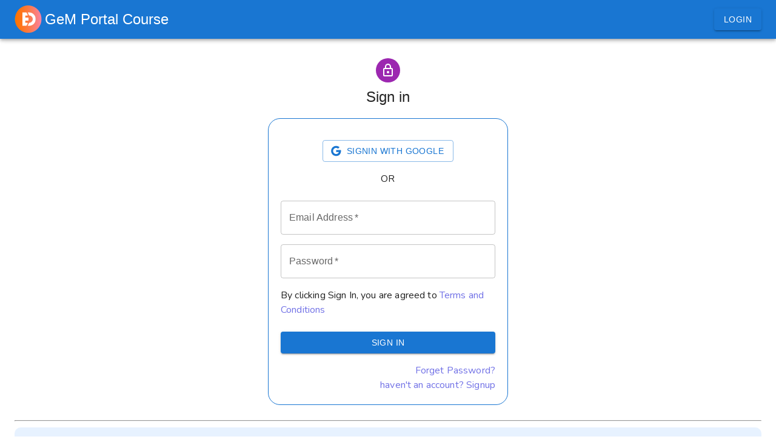

--- FILE ---
content_type: text/html; charset=utf-8
request_url: https://gpc.edafter.com/login
body_size: 7516
content:
<!DOCTYPE html><html lang="en"><head><meta name="theme-color" content="#1976d2"/><link rel="apple-touch-icon" sizes="180x180" href="icon/apple-touch-icon.png"/><link rel="icon" type="image/png" sizes="32x32" href="icon/favicon-32x32.png"/><link rel="icon" type="image/png" sizes="16x16" href="icon/favicon-16x16.png"/><link rel="manifest" href="/manifest.json"/><link rel="mask-icon" href="icon/safari-pinned-tab.svg" color="#5bbad5"/><meta name="msapplication-TileColor" content="#da532c"/><meta property="og:title" content="GeM Portal Course"/><meta property="og:site_name" content="GeM Portal Course"/><meta property="og:url" content="https://gpc.edafter.com/"/><meta property="og:description" content="Briefly explanation about GeM Bids, Catalogue creation, and all workflow on GeM"/><meta property="og:type" content="website"/><meta property="og:image" content="https://gpc.edafter.com/_next/image?url=https%3A%2F%2Fres.cloudinary.com%2Fdl3tfsbn5%2Fimage%2Fupload%2Fv1643042307%2Fnew_logo_with_white_back_dw9i9l.svg&amp;w=48&amp;q=75"/><script async="" src="https://pagead2.googlesyndication.com/pagead/js/adsbygoogle.js?client=ca-pub-3232980416145906" crossorigin="anonymous"></script><style data-emotion="css-global o6gwfi">html{-webkit-font-smoothing:antialiased;-moz-osx-font-smoothing:grayscale;box-sizing:border-box;-webkit-text-size-adjust:100%;}*,*::before,*::after{box-sizing:inherit;}strong,b{font-weight:700;}body{margin:0;color:rgba(0, 0, 0, 0.87);font-family:"Roboto","Helvetica","Arial",sans-serif;font-weight:400;font-size:1rem;line-height:1.5;letter-spacing:0.00938em;background-color:#fff;}@media print{body{background-color:#fff;}}body::backdrop{background-color:#fff;}</style><style data-emotion="css-global 1prfaxn">@-webkit-keyframes mui-auto-fill{from{display:block;}}@keyframes mui-auto-fill{from{display:block;}}@-webkit-keyframes mui-auto-fill-cancel{from{display:block;}}@keyframes mui-auto-fill-cancel{from{display:block;}}</style><style data-emotion="css 17xcwyf 1t6tj3o 1ilyui9 d8woov 1n0tuvu 1hw9j7s k008qs zxdg2z yln9yt dvxtzn 2ux37u vubbuv 1887hyt dvpjjv 79xub 6xugel 164r41r isbt42 150fuya feqhe6 p0rm37 sp68t1 1bp1ao6 1x5jdmq igs3ac 173wfxe nxzcop kyse2m 1wxaqej 1d3bbye ilnv1l">.css-17xcwyf{background-color:#fff;color:rgba(0, 0, 0, 0.87);-webkit-transition:box-shadow 300ms cubic-bezier(0.4, 0, 0.2, 1) 0ms;transition:box-shadow 300ms cubic-bezier(0.4, 0, 0.2, 1) 0ms;box-shadow:0px 2px 4px -1px rgba(0,0,0,0.2),0px 4px 5px 0px rgba(0,0,0,0.14),0px 1px 10px 0px rgba(0,0,0,0.12);display:-webkit-box;display:-webkit-flex;display:-ms-flexbox;display:flex;-webkit-flex-direction:column;-ms-flex-direction:column;flex-direction:column;width:100%;box-sizing:border-box;-webkit-flex-shrink:0;-ms-flex-negative:0;flex-shrink:0;position:fixed;z-index:1100;top:0;left:auto;right:0;background-color:#1976d2;color:#fff;z-index:1201;}@media print{.css-17xcwyf{position:absolute;}}.css-1t6tj3o{position:relative;display:-webkit-box;display:-webkit-flex;display:-ms-flexbox;display:flex;-webkit-align-items:center;-webkit-box-align:center;-ms-flex-align:center;align-items:center;padding-left:16px;padding-right:16px;min-height:56px;}@media (min-width:1000px){.css-1t6tj3o{padding-left:24px;padding-right:24px;}}@media (min-width:0px) and (orientation: landscape){.css-1t6tj3o{min-height:48px;}}@media (min-width:1000px){.css-1t6tj3o{min-height:64px;}}.css-1ilyui9{display:-webkit-box;display:-webkit-flex;display:-ms-flexbox;display:flex;-webkit-box-flex:1;-webkit-flex-grow:1;-ms-flex-positive:1;flex-grow:1;}.css-d8woov{margin:0;font-family:"Roboto","Helvetica","Arial",sans-serif;font-weight:400;font-size:1.25rem;line-height:1.334;letter-spacing:0em;margin-bottom:0.35em;margin-top:8px;}@media (min-width:1000px){.css-d8woov{font-size:1.4993rem;}}@media (min-width:1100px){.css-d8woov{font-size:1.4993rem;}}@media (min-width:1300px){.css-d8woov{font-size:1.4993rem;}}@media (min-width:0px){.css-d8woov{display:none;}}@media (min-width:1000px){.css-d8woov{display:block;}}.css-1n0tuvu{margin:0;font-family:"Roboto","Helvetica","Arial",sans-serif;font-weight:500;font-size:1.125rem;line-height:1.6;letter-spacing:0.0075em;margin-bottom:0.35em;margin-top:8px;}@media (min-width:1000px){.css-1n0tuvu{font-size:1.25rem;}}@media (min-width:1100px){.css-1n0tuvu{font-size:1.25rem;}}@media (min-width:1300px){.css-1n0tuvu{font-size:1.25rem;}}@media (min-width:0px){.css-1n0tuvu{display:block;}}@media (min-width:1000px){.css-1n0tuvu{display:none;}}.css-1hw9j7s{display:-webkit-inline-box;display:-webkit-inline-flex;display:-ms-inline-flexbox;display:inline-flex;-webkit-align-items:center;-webkit-box-align:center;-ms-flex-align:center;align-items:center;-webkit-box-pack:center;-ms-flex-pack:center;-webkit-justify-content:center;justify-content:center;position:relative;box-sizing:border-box;-webkit-tap-highlight-color:transparent;background-color:transparent;outline:0;border:0;margin:0;border-radius:0;padding:0;cursor:pointer;-webkit-user-select:none;-moz-user-select:none;-ms-user-select:none;user-select:none;vertical-align:middle;-moz-appearance:none;-webkit-appearance:none;-webkit-text-decoration:none;text-decoration:none;color:inherit;font-family:"Roboto","Helvetica","Arial",sans-serif;font-weight:500;font-size:0.875rem;line-height:1.75;letter-spacing:0.02857em;text-transform:uppercase;min-width:64px;padding:6px 16px;border-radius:4px;-webkit-transition:background-color 250ms cubic-bezier(0.4, 0, 0.2, 1) 0ms,box-shadow 250ms cubic-bezier(0.4, 0, 0.2, 1) 0ms,border-color 250ms cubic-bezier(0.4, 0, 0.2, 1) 0ms,color 250ms cubic-bezier(0.4, 0, 0.2, 1) 0ms;transition:background-color 250ms cubic-bezier(0.4, 0, 0.2, 1) 0ms,box-shadow 250ms cubic-bezier(0.4, 0, 0.2, 1) 0ms,border-color 250ms cubic-bezier(0.4, 0, 0.2, 1) 0ms,color 250ms cubic-bezier(0.4, 0, 0.2, 1) 0ms;color:#fff;background-color:#1976d2;box-shadow:0px 3px 1px -2px rgba(0,0,0,0.2),0px 2px 2px 0px rgba(0,0,0,0.14),0px 1px 5px 0px rgba(0,0,0,0.12);}.css-1hw9j7s::-moz-focus-inner{border-style:none;}.css-1hw9j7s.Mui-disabled{pointer-events:none;cursor:default;}@media print{.css-1hw9j7s{-webkit-print-color-adjust:exact;color-adjust:exact;}}.css-1hw9j7s:hover{-webkit-text-decoration:none;text-decoration:none;background-color:#1565c0;box-shadow:0px 2px 4px -1px rgba(0,0,0,0.2),0px 4px 5px 0px rgba(0,0,0,0.14),0px 1px 10px 0px rgba(0,0,0,0.12);}@media (hover: none){.css-1hw9j7s:hover{background-color:#1976d2;}}.css-1hw9j7s:active{box-shadow:0px 5px 5px -3px rgba(0,0,0,0.2),0px 8px 10px 1px rgba(0,0,0,0.14),0px 3px 14px 2px rgba(0,0,0,0.12);}.css-1hw9j7s.Mui-focusVisible{box-shadow:0px 3px 5px -1px rgba(0,0,0,0.2),0px 6px 10px 0px rgba(0,0,0,0.14),0px 1px 18px 0px rgba(0,0,0,0.12);}.css-1hw9j7s.Mui-disabled{color:rgba(0, 0, 0, 0.26);box-shadow:none;background-color:rgba(0, 0, 0, 0.12);}.css-k008qs{display:-webkit-box;display:-webkit-flex;display:-ms-flexbox;display:flex;}.css-zxdg2z{-webkit-box-flex:1;-webkit-flex-grow:1;-ms-flex-positive:1;flex-grow:1;padding:24px;}.css-yln9yt{width:100%;margin-left:auto;box-sizing:border-box;margin-right:auto;display:block;padding-left:16px;padding-right:16px;}@media (min-width:1000px){.css-yln9yt{padding-left:24px;padding-right:24px;}}@media (min-width:0px){.css-yln9yt{max-width:444px;}}.css-dvxtzn{display:-webkit-box;display:-webkit-flex;display:-ms-flexbox;display:flex;-webkit-flex-direction:column;-ms-flex-direction:column;flex-direction:column;-webkit-align-items:center;-webkit-box-align:center;-ms-flex-align:center;align-items:center;}.css-2ux37u{position:relative;display:-webkit-box;display:-webkit-flex;display:-ms-flexbox;display:flex;-webkit-align-items:center;-webkit-box-align:center;-ms-flex-align:center;align-items:center;-webkit-box-pack:center;-ms-flex-pack:center;-webkit-justify-content:center;justify-content:center;-webkit-flex-shrink:0;-ms-flex-negative:0;flex-shrink:0;width:40px;height:40px;font-family:"Roboto","Helvetica","Arial",sans-serif;font-size:1.25rem;line-height:1;border-radius:50%;overflow:hidden;-webkit-user-select:none;-moz-user-select:none;-ms-user-select:none;user-select:none;color:#fff;background-color:#bdbdbd;margin:8px;background-color:#9c27b0;}.css-vubbuv{-webkit-user-select:none;-moz-user-select:none;-ms-user-select:none;user-select:none;width:1em;height:1em;display:inline-block;fill:currentColor;-webkit-flex-shrink:0;-ms-flex-negative:0;flex-shrink:0;-webkit-transition:fill 200ms cubic-bezier(0.4, 0, 0.2, 1) 0ms;transition:fill 200ms cubic-bezier(0.4, 0, 0.2, 1) 0ms;font-size:1.5rem;}.css-1887hyt{margin:0;font-family:"Roboto","Helvetica","Arial",sans-serif;font-weight:400;font-size:1.25rem;line-height:1.334;letter-spacing:0em;}@media (min-width:1000px){.css-1887hyt{font-size:1.4993rem;}}@media (min-width:1100px){.css-1887hyt{font-size:1.4993rem;}}@media (min-width:1300px){.css-1887hyt{font-size:1.4993rem;}}.css-dvpjjv{display:-webkit-box;display:-webkit-flex;display:-ms-flexbox;display:flex;-webkit-flex-direction:column;-ms-flex-direction:column;flex-direction:column;-webkit-align-items:center;-webkit-box-align:center;-ms-flex-align:center;align-items:center;padding:2ch;margin-top:2ch;border:1px solid #1976d2;border-radius:2ch;}.css-79xub{display:-webkit-inline-box;display:-webkit-inline-flex;display:-ms-inline-flexbox;display:inline-flex;-webkit-align-items:center;-webkit-box-align:center;-ms-flex-align:center;align-items:center;-webkit-box-pack:center;-ms-flex-pack:center;-webkit-justify-content:center;justify-content:center;position:relative;box-sizing:border-box;-webkit-tap-highlight-color:transparent;background-color:transparent;outline:0;border:0;margin:0;border-radius:0;padding:0;cursor:pointer;-webkit-user-select:none;-moz-user-select:none;-ms-user-select:none;user-select:none;vertical-align:middle;-moz-appearance:none;-webkit-appearance:none;-webkit-text-decoration:none;text-decoration:none;color:inherit;font-family:"Roboto","Helvetica","Arial",sans-serif;font-weight:500;font-size:0.875rem;line-height:1.75;letter-spacing:0.02857em;text-transform:uppercase;min-width:64px;padding:5px 15px;border-radius:4px;-webkit-transition:background-color 250ms cubic-bezier(0.4, 0, 0.2, 1) 0ms,box-shadow 250ms cubic-bezier(0.4, 0, 0.2, 1) 0ms,border-color 250ms cubic-bezier(0.4, 0, 0.2, 1) 0ms,color 250ms cubic-bezier(0.4, 0, 0.2, 1) 0ms;transition:background-color 250ms cubic-bezier(0.4, 0, 0.2, 1) 0ms,box-shadow 250ms cubic-bezier(0.4, 0, 0.2, 1) 0ms,border-color 250ms cubic-bezier(0.4, 0, 0.2, 1) 0ms,color 250ms cubic-bezier(0.4, 0, 0.2, 1) 0ms;border:1px solid rgba(25, 118, 210, 0.5);color:#1976d2;}.css-79xub::-moz-focus-inner{border-style:none;}.css-79xub.Mui-disabled{pointer-events:none;cursor:default;}@media print{.css-79xub{-webkit-print-color-adjust:exact;color-adjust:exact;}}.css-79xub:hover{-webkit-text-decoration:none;text-decoration:none;background-color:rgba(25, 118, 210, 0.04);border:1px solid #1976d2;}@media (hover: none){.css-79xub:hover{background-color:transparent;}}.css-79xub.Mui-disabled{color:rgba(0, 0, 0, 0.26);border:1px solid rgba(0, 0, 0, 0.12);}.css-6xugel{display:inherit;margin-right:8px;margin-left:-4px;}.css-6xugel>*:nth-of-type(1){font-size:20px;}.css-164r41r{margin-top:8px;}.css-isbt42{box-sizing:border-box;display:-webkit-box;display:-webkit-flex;display:-ms-flexbox;display:flex;-webkit-box-flex-wrap:wrap;-webkit-flex-wrap:wrap;-ms-flex-wrap:wrap;flex-wrap:wrap;width:100%;-webkit-flex-direction:row;-ms-flex-direction:row;flex-direction:row;margin-top:-16px;width:calc(100% + 16px);margin-left:-16px;}.css-isbt42>.MuiGrid-item{padding-top:16px;}.css-isbt42>.MuiGrid-item{padding-left:16px;}.css-150fuya{box-sizing:border-box;margin:0;-webkit-flex-direction:row;-ms-flex-direction:row;flex-direction:row;-webkit-flex-basis:100%;-ms-flex-preferred-size:100%;flex-basis:100%;-webkit-box-flex:0;-webkit-flex-grow:0;-ms-flex-positive:0;flex-grow:0;max-width:100%;}@media (min-width:1000px){.css-150fuya{-webkit-flex-basis:100%;-ms-flex-preferred-size:100%;flex-basis:100%;-webkit-box-flex:0;-webkit-flex-grow:0;-ms-flex-positive:0;flex-grow:0;max-width:100%;}}@media (min-width:1100px){.css-150fuya{-webkit-flex-basis:100%;-ms-flex-preferred-size:100%;flex-basis:100%;-webkit-box-flex:0;-webkit-flex-grow:0;-ms-flex-positive:0;flex-grow:0;max-width:100%;}}@media (min-width:1300px){.css-150fuya{-webkit-flex-basis:100%;-ms-flex-preferred-size:100%;flex-basis:100%;-webkit-box-flex:0;-webkit-flex-grow:0;-ms-flex-positive:0;flex-grow:0;max-width:100%;}}@media (min-width:1536px){.css-150fuya{-webkit-flex-basis:100%;-ms-flex-preferred-size:100%;flex-basis:100%;-webkit-box-flex:0;-webkit-flex-grow:0;-ms-flex-positive:0;flex-grow:0;max-width:100%;}}.css-feqhe6{display:-webkit-inline-box;display:-webkit-inline-flex;display:-ms-inline-flexbox;display:inline-flex;-webkit-flex-direction:column;-ms-flex-direction:column;flex-direction:column;position:relative;min-width:0;padding:0;margin:0;border:0;vertical-align:top;width:100%;}.css-p0rm37{color:rgba(0, 0, 0, 0.6);font-family:"Roboto","Helvetica","Arial",sans-serif;font-weight:400;font-size:1rem;line-height:1.4375em;letter-spacing:0.00938em;padding:0;position:relative;display:block;transform-origin:top left;white-space:nowrap;overflow:hidden;text-overflow:ellipsis;max-width:calc(100% - 24px);position:absolute;left:0;top:0;-webkit-transform:translate(14px, 16px) scale(1);-moz-transform:translate(14px, 16px) scale(1);-ms-transform:translate(14px, 16px) scale(1);transform:translate(14px, 16px) scale(1);-webkit-transition:color 200ms cubic-bezier(0.0, 0, 0.2, 1) 0ms,-webkit-transform 200ms cubic-bezier(0.0, 0, 0.2, 1) 0ms,max-width 200ms cubic-bezier(0.0, 0, 0.2, 1) 0ms;transition:color 200ms cubic-bezier(0.0, 0, 0.2, 1) 0ms,transform 200ms cubic-bezier(0.0, 0, 0.2, 1) 0ms,max-width 200ms cubic-bezier(0.0, 0, 0.2, 1) 0ms;z-index:1;pointer-events:none;}.css-p0rm37.Mui-focused{color:#1976d2;}.css-p0rm37.Mui-disabled{color:rgba(0, 0, 0, 0.38);}.css-p0rm37.Mui-error{color:#d32f2f;}.css-sp68t1.Mui-error{color:#d32f2f;}.css-1bp1ao6{font-family:"Roboto","Helvetica","Arial",sans-serif;font-weight:400;font-size:1rem;line-height:1.4375em;letter-spacing:0.00938em;color:rgba(0, 0, 0, 0.87);box-sizing:border-box;position:relative;cursor:text;display:-webkit-inline-box;display:-webkit-inline-flex;display:-ms-inline-flexbox;display:inline-flex;-webkit-align-items:center;-webkit-box-align:center;-ms-flex-align:center;align-items:center;width:100%;position:relative;border-radius:4px;}.css-1bp1ao6.Mui-disabled{color:rgba(0, 0, 0, 0.38);cursor:default;}.css-1bp1ao6:hover .MuiOutlinedInput-notchedOutline{border-color:rgba(0, 0, 0, 0.87);}@media (hover: none){.css-1bp1ao6:hover .MuiOutlinedInput-notchedOutline{border-color:rgba(0, 0, 0, 0.23);}}.css-1bp1ao6.Mui-focused .MuiOutlinedInput-notchedOutline{border-color:#1976d2;border-width:2px;}.css-1bp1ao6.Mui-error .MuiOutlinedInput-notchedOutline{border-color:#d32f2f;}.css-1bp1ao6.Mui-disabled .MuiOutlinedInput-notchedOutline{border-color:rgba(0, 0, 0, 0.26);}.css-1x5jdmq{font:inherit;letter-spacing:inherit;color:currentColor;padding:4px 0 5px;border:0;box-sizing:content-box;background:none;height:1.4375em;margin:0;-webkit-tap-highlight-color:transparent;display:block;min-width:0;width:100%;-webkit-animation-name:mui-auto-fill-cancel;animation-name:mui-auto-fill-cancel;-webkit-animation-duration:10ms;animation-duration:10ms;padding:16.5px 14px;}.css-1x5jdmq::-webkit-input-placeholder{color:currentColor;opacity:0.42;-webkit-transition:opacity 200ms cubic-bezier(0.4, 0, 0.2, 1) 0ms;transition:opacity 200ms cubic-bezier(0.4, 0, 0.2, 1) 0ms;}.css-1x5jdmq::-moz-placeholder{color:currentColor;opacity:0.42;-webkit-transition:opacity 200ms cubic-bezier(0.4, 0, 0.2, 1) 0ms;transition:opacity 200ms cubic-bezier(0.4, 0, 0.2, 1) 0ms;}.css-1x5jdmq:-ms-input-placeholder{color:currentColor;opacity:0.42;-webkit-transition:opacity 200ms cubic-bezier(0.4, 0, 0.2, 1) 0ms;transition:opacity 200ms cubic-bezier(0.4, 0, 0.2, 1) 0ms;}.css-1x5jdmq::-ms-input-placeholder{color:currentColor;opacity:0.42;-webkit-transition:opacity 200ms cubic-bezier(0.4, 0, 0.2, 1) 0ms;transition:opacity 200ms cubic-bezier(0.4, 0, 0.2, 1) 0ms;}.css-1x5jdmq:focus{outline:0;}.css-1x5jdmq:invalid{box-shadow:none;}.css-1x5jdmq::-webkit-search-decoration{-webkit-appearance:none;}label[data-shrink=false]+.MuiInputBase-formControl .css-1x5jdmq::-webkit-input-placeholder{opacity:0!important;}label[data-shrink=false]+.MuiInputBase-formControl .css-1x5jdmq::-moz-placeholder{opacity:0!important;}label[data-shrink=false]+.MuiInputBase-formControl .css-1x5jdmq:-ms-input-placeholder{opacity:0!important;}label[data-shrink=false]+.MuiInputBase-formControl .css-1x5jdmq::-ms-input-placeholder{opacity:0!important;}label[data-shrink=false]+.MuiInputBase-formControl .css-1x5jdmq:focus::-webkit-input-placeholder{opacity:0.42;}label[data-shrink=false]+.MuiInputBase-formControl .css-1x5jdmq:focus::-moz-placeholder{opacity:0.42;}label[data-shrink=false]+.MuiInputBase-formControl .css-1x5jdmq:focus:-ms-input-placeholder{opacity:0.42;}label[data-shrink=false]+.MuiInputBase-formControl .css-1x5jdmq:focus::-ms-input-placeholder{opacity:0.42;}.css-1x5jdmq.Mui-disabled{opacity:1;-webkit-text-fill-color:rgba(0, 0, 0, 0.38);}.css-1x5jdmq:-webkit-autofill{-webkit-animation-duration:5000s;animation-duration:5000s;-webkit-animation-name:mui-auto-fill;animation-name:mui-auto-fill;}.css-1x5jdmq:-webkit-autofill{border-radius:inherit;}.css-igs3ac{text-align:left;position:absolute;bottom:0;right:0;top:-5px;left:0;margin:0;padding:0 8px;pointer-events:none;border-radius:inherit;border-style:solid;border-width:1px;overflow:hidden;min-width:0%;border-color:rgba(0, 0, 0, 0.23);}.css-173wfxe{float:unset;display:block;width:auto;padding:0;height:11px;font-size:0.75em;visibility:hidden;max-width:0.01px;-webkit-transition:max-width 50ms cubic-bezier(0.0, 0, 0.2, 1) 0ms;transition:max-width 50ms cubic-bezier(0.0, 0, 0.2, 1) 0ms;white-space:nowrap;}.css-173wfxe>span{padding-left:5px;padding-right:5px;display:inline-block;}.css-nxzcop{display:-webkit-inline-box;display:-webkit-inline-flex;display:-ms-inline-flexbox;display:inline-flex;-webkit-align-items:center;-webkit-box-align:center;-ms-flex-align:center;align-items:center;-webkit-box-pack:center;-ms-flex-pack:center;-webkit-justify-content:center;justify-content:center;position:relative;box-sizing:border-box;-webkit-tap-highlight-color:transparent;background-color:transparent;outline:0;border:0;margin:0;border-radius:0;padding:0;cursor:pointer;-webkit-user-select:none;-moz-user-select:none;-ms-user-select:none;user-select:none;vertical-align:middle;-moz-appearance:none;-webkit-appearance:none;-webkit-text-decoration:none;text-decoration:none;color:inherit;font-family:"Roboto","Helvetica","Arial",sans-serif;font-weight:500;font-size:0.875rem;line-height:1.75;letter-spacing:0.02857em;text-transform:uppercase;min-width:64px;padding:6px 16px;border-radius:4px;-webkit-transition:background-color 250ms cubic-bezier(0.4, 0, 0.2, 1) 0ms,box-shadow 250ms cubic-bezier(0.4, 0, 0.2, 1) 0ms,border-color 250ms cubic-bezier(0.4, 0, 0.2, 1) 0ms,color 250ms cubic-bezier(0.4, 0, 0.2, 1) 0ms;transition:background-color 250ms cubic-bezier(0.4, 0, 0.2, 1) 0ms,box-shadow 250ms cubic-bezier(0.4, 0, 0.2, 1) 0ms,border-color 250ms cubic-bezier(0.4, 0, 0.2, 1) 0ms,color 250ms cubic-bezier(0.4, 0, 0.2, 1) 0ms;color:#fff;background-color:#1976d2;box-shadow:0px 3px 1px -2px rgba(0,0,0,0.2),0px 2px 2px 0px rgba(0,0,0,0.14),0px 1px 5px 0px rgba(0,0,0,0.12);width:100%;margin-top:24px;margin-bottom:16px;}.css-nxzcop::-moz-focus-inner{border-style:none;}.css-nxzcop.Mui-disabled{pointer-events:none;cursor:default;}@media print{.css-nxzcop{-webkit-print-color-adjust:exact;color-adjust:exact;}}.css-nxzcop:hover{-webkit-text-decoration:none;text-decoration:none;background-color:#1565c0;box-shadow:0px 2px 4px -1px rgba(0,0,0,0.2),0px 4px 5px 0px rgba(0,0,0,0.14),0px 1px 10px 0px rgba(0,0,0,0.12);}@media (hover: none){.css-nxzcop:hover{background-color:#1976d2;}}.css-nxzcop:active{box-shadow:0px 5px 5px -3px rgba(0,0,0,0.2),0px 8px 10px 1px rgba(0,0,0,0.14),0px 3px 14px 2px rgba(0,0,0,0.12);}.css-nxzcop.Mui-focusVisible{box-shadow:0px 3px 5px -1px rgba(0,0,0,0.2),0px 6px 10px 0px rgba(0,0,0,0.14),0px 1px 18px 0px rgba(0,0,0,0.12);}.css-nxzcop.Mui-disabled{color:rgba(0, 0, 0, 0.26);box-shadow:none;background-color:rgba(0, 0, 0, 0.12);}.css-kyse2m{box-sizing:border-box;display:-webkit-box;display:-webkit-flex;display:-ms-flexbox;display:flex;-webkit-box-flex-wrap:wrap;-webkit-flex-wrap:wrap;-ms-flex-wrap:wrap;flex-wrap:wrap;width:100%;-webkit-flex-direction:row;-ms-flex-direction:row;flex-direction:row;-webkit-box-pack:end;-ms-flex-pack:end;-webkit-justify-content:flex-end;justify-content:flex-end;}.css-1wxaqej{box-sizing:border-box;margin:0;-webkit-flex-direction:row;-ms-flex-direction:row;flex-direction:row;}.css-1d3bbye{box-sizing:border-box;display:-webkit-box;display:-webkit-flex;display:-ms-flexbox;display:flex;-webkit-box-flex-wrap:wrap;-webkit-flex-wrap:wrap;-ms-flex-wrap:wrap;flex-wrap:wrap;width:100%;-webkit-flex-direction:row;-ms-flex-direction:row;flex-direction:row;}.css-ilnv1l{box-sizing:border-box;margin:0;-webkit-flex-direction:row;-ms-flex-direction:row;flex-direction:row;-webkit-flex-basis:50%;-ms-flex-preferred-size:50%;flex-basis:50%;-webkit-box-flex:0;-webkit-flex-grow:0;-ms-flex-positive:0;flex-grow:0;max-width:50%;}@media (min-width:1000px){.css-ilnv1l{-webkit-flex-basis:33.333333%;-ms-flex-preferred-size:33.333333%;flex-basis:33.333333%;-webkit-box-flex:0;-webkit-flex-grow:0;-ms-flex-positive:0;flex-grow:0;max-width:33.333333%;}}@media (min-width:1100px){.css-ilnv1l{-webkit-flex-basis:33.333333%;-ms-flex-preferred-size:33.333333%;flex-basis:33.333333%;-webkit-box-flex:0;-webkit-flex-grow:0;-ms-flex-positive:0;flex-grow:0;max-width:33.333333%;}}@media (min-width:1300px){.css-ilnv1l{-webkit-flex-basis:33.333333%;-ms-flex-preferred-size:33.333333%;flex-basis:33.333333%;-webkit-box-flex:0;-webkit-flex-grow:0;-ms-flex-positive:0;flex-grow:0;max-width:33.333333%;}}@media (min-width:1536px){.css-ilnv1l{-webkit-flex-basis:33.333333%;-ms-flex-preferred-size:33.333333%;flex-basis:33.333333%;-webkit-box-flex:0;-webkit-flex-grow:0;-ms-flex-positive:0;flex-grow:0;max-width:33.333333%;}}</style><link rel="preconnect" href="https://fonts.gstatic.com" crossorigin /><meta charSet="utf-8"/><meta name="viewport" content="initial-scale=1, width=device-width"/><title>Login - GeM Portal Course</title><meta name="description" content="Login to use advance services on GeM Portal Course"/><meta name="next-head-count" content="4"/><link rel="preload" href="/_next/static/css/c4b97b151d97bfd9.css" as="style"/><link rel="stylesheet" href="/_next/static/css/c4b97b151d97bfd9.css" data-n-g=""/><noscript data-n-css=""></noscript><script defer="" nomodule="" src="/_next/static/chunks/polyfills-5cd94c89d3acac5f.js"></script><script src="/_next/static/chunks/webpack-b927671265afed5e.js" defer=""></script><script src="/_next/static/chunks/framework-91d7f78b5b4003c8.js" defer=""></script><script src="/_next/static/chunks/main-deb592798b94b511.js" defer=""></script><script src="/_next/static/chunks/pages/_app-c0022a2def630a47.js" defer=""></script><script src="/_next/static/chunks/492-db02b153f17ae593.js" defer=""></script><script src="/_next/static/chunks/pages/login-50cb4a8658369e51.js" defer=""></script><script src="/_next/static/ysCFni3YYMCsAsbPGZNPv/_buildManifest.js" defer=""></script><script src="/_next/static/ysCFni3YYMCsAsbPGZNPv/_ssgManifest.js" defer=""></script><script src="/_next/static/ysCFni3YYMCsAsbPGZNPv/_middlewareManifest.js" defer=""></script><style data-href="https://fonts.googleapis.com/css?family=Nunito:300,400,600,700&display=swap">@font-face{font-family:'Nunito';font-style:normal;font-weight:300;font-display:swap;src:url(https://fonts.gstatic.com/s/nunito/v25/XRXI3I6Li01BKofiOc5wtlZ2di8HDOUhdTQ3iQ.woff) format('woff')}@font-face{font-family:'Nunito';font-style:normal;font-weight:400;font-display:swap;src:url(https://fonts.gstatic.com/s/nunito/v25/XRXI3I6Li01BKofiOc5wtlZ2di8HDLshdTQ3iQ.woff) format('woff')}@font-face{font-family:'Nunito';font-style:normal;font-weight:600;font-display:swap;src:url(https://fonts.gstatic.com/s/nunito/v25/XRXI3I6Li01BKofiOc5wtlZ2di8HDGUmdTQ3iQ.woff) format('woff')}@font-face{font-family:'Nunito';font-style:normal;font-weight:700;font-display:swap;src:url(https://fonts.gstatic.com/s/nunito/v25/XRXI3I6Li01BKofiOc5wtlZ2di8HDFwmdTQ3iQ.woff) format('woff')}@font-face{font-family:'Nunito';font-style:normal;font-weight:300;font-display:swap;src:url(https://fonts.gstatic.com/s/nunito/v25/XRXV3I6Li01BKofIOOaBTMnFcQIG.woff2) format('woff2');unicode-range:U+0460-052F,U+1C80-1C88,U+20B4,U+2DE0-2DFF,U+A640-A69F,U+FE2E-FE2F}@font-face{font-family:'Nunito';font-style:normal;font-weight:300;font-display:swap;src:url(https://fonts.gstatic.com/s/nunito/v25/XRXV3I6Li01BKofIMeaBTMnFcQIG.woff2) format('woff2');unicode-range:U+0301,U+0400-045F,U+0490-0491,U+04B0-04B1,U+2116}@font-face{font-family:'Nunito';font-style:normal;font-weight:300;font-display:swap;src:url(https://fonts.gstatic.com/s/nunito/v25/XRXV3I6Li01BKofIOuaBTMnFcQIG.woff2) format('woff2');unicode-range:U+0102-0103,U+0110-0111,U+0128-0129,U+0168-0169,U+01A0-01A1,U+01AF-01B0,U+0300-0301,U+0303-0304,U+0308-0309,U+0323,U+0329,U+1EA0-1EF9,U+20AB}@font-face{font-family:'Nunito';font-style:normal;font-weight:300;font-display:swap;src:url(https://fonts.gstatic.com/s/nunito/v25/XRXV3I6Li01BKofIO-aBTMnFcQIG.woff2) format('woff2');unicode-range:U+0100-02AF,U+0304,U+0308,U+0329,U+1E00-1E9F,U+1EF2-1EFF,U+2020,U+20A0-20AB,U+20AD-20CF,U+2113,U+2C60-2C7F,U+A720-A7FF}@font-face{font-family:'Nunito';font-style:normal;font-weight:300;font-display:swap;src:url(https://fonts.gstatic.com/s/nunito/v25/XRXV3I6Li01BKofINeaBTMnFcQ.woff2) format('woff2');unicode-range:U+0000-00FF,U+0131,U+0152-0153,U+02BB-02BC,U+02C6,U+02DA,U+02DC,U+0304,U+0308,U+0329,U+2000-206F,U+2074,U+20AC,U+2122,U+2191,U+2193,U+2212,U+2215,U+FEFF,U+FFFD}@font-face{font-family:'Nunito';font-style:normal;font-weight:400;font-display:swap;src:url(https://fonts.gstatic.com/s/nunito/v25/XRXV3I6Li01BKofIOOaBTMnFcQIG.woff2) format('woff2');unicode-range:U+0460-052F,U+1C80-1C88,U+20B4,U+2DE0-2DFF,U+A640-A69F,U+FE2E-FE2F}@font-face{font-family:'Nunito';font-style:normal;font-weight:400;font-display:swap;src:url(https://fonts.gstatic.com/s/nunito/v25/XRXV3I6Li01BKofIMeaBTMnFcQIG.woff2) format('woff2');unicode-range:U+0301,U+0400-045F,U+0490-0491,U+04B0-04B1,U+2116}@font-face{font-family:'Nunito';font-style:normal;font-weight:400;font-display:swap;src:url(https://fonts.gstatic.com/s/nunito/v25/XRXV3I6Li01BKofIOuaBTMnFcQIG.woff2) format('woff2');unicode-range:U+0102-0103,U+0110-0111,U+0128-0129,U+0168-0169,U+01A0-01A1,U+01AF-01B0,U+0300-0301,U+0303-0304,U+0308-0309,U+0323,U+0329,U+1EA0-1EF9,U+20AB}@font-face{font-family:'Nunito';font-style:normal;font-weight:400;font-display:swap;src:url(https://fonts.gstatic.com/s/nunito/v25/XRXV3I6Li01BKofIO-aBTMnFcQIG.woff2) format('woff2');unicode-range:U+0100-02AF,U+0304,U+0308,U+0329,U+1E00-1E9F,U+1EF2-1EFF,U+2020,U+20A0-20AB,U+20AD-20CF,U+2113,U+2C60-2C7F,U+A720-A7FF}@font-face{font-family:'Nunito';font-style:normal;font-weight:400;font-display:swap;src:url(https://fonts.gstatic.com/s/nunito/v25/XRXV3I6Li01BKofINeaBTMnFcQ.woff2) format('woff2');unicode-range:U+0000-00FF,U+0131,U+0152-0153,U+02BB-02BC,U+02C6,U+02DA,U+02DC,U+0304,U+0308,U+0329,U+2000-206F,U+2074,U+20AC,U+2122,U+2191,U+2193,U+2212,U+2215,U+FEFF,U+FFFD}@font-face{font-family:'Nunito';font-style:normal;font-weight:600;font-display:swap;src:url(https://fonts.gstatic.com/s/nunito/v25/XRXV3I6Li01BKofIOOaBTMnFcQIG.woff2) format('woff2');unicode-range:U+0460-052F,U+1C80-1C88,U+20B4,U+2DE0-2DFF,U+A640-A69F,U+FE2E-FE2F}@font-face{font-family:'Nunito';font-style:normal;font-weight:600;font-display:swap;src:url(https://fonts.gstatic.com/s/nunito/v25/XRXV3I6Li01BKofIMeaBTMnFcQIG.woff2) format('woff2');unicode-range:U+0301,U+0400-045F,U+0490-0491,U+04B0-04B1,U+2116}@font-face{font-family:'Nunito';font-style:normal;font-weight:600;font-display:swap;src:url(https://fonts.gstatic.com/s/nunito/v25/XRXV3I6Li01BKofIOuaBTMnFcQIG.woff2) format('woff2');unicode-range:U+0102-0103,U+0110-0111,U+0128-0129,U+0168-0169,U+01A0-01A1,U+01AF-01B0,U+0300-0301,U+0303-0304,U+0308-0309,U+0323,U+0329,U+1EA0-1EF9,U+20AB}@font-face{font-family:'Nunito';font-style:normal;font-weight:600;font-display:swap;src:url(https://fonts.gstatic.com/s/nunito/v25/XRXV3I6Li01BKofIO-aBTMnFcQIG.woff2) format('woff2');unicode-range:U+0100-02AF,U+0304,U+0308,U+0329,U+1E00-1E9F,U+1EF2-1EFF,U+2020,U+20A0-20AB,U+20AD-20CF,U+2113,U+2C60-2C7F,U+A720-A7FF}@font-face{font-family:'Nunito';font-style:normal;font-weight:600;font-display:swap;src:url(https://fonts.gstatic.com/s/nunito/v25/XRXV3I6Li01BKofINeaBTMnFcQ.woff2) format('woff2');unicode-range:U+0000-00FF,U+0131,U+0152-0153,U+02BB-02BC,U+02C6,U+02DA,U+02DC,U+0304,U+0308,U+0329,U+2000-206F,U+2074,U+20AC,U+2122,U+2191,U+2193,U+2212,U+2215,U+FEFF,U+FFFD}@font-face{font-family:'Nunito';font-style:normal;font-weight:700;font-display:swap;src:url(https://fonts.gstatic.com/s/nunito/v25/XRXV3I6Li01BKofIOOaBTMnFcQIG.woff2) format('woff2');unicode-range:U+0460-052F,U+1C80-1C88,U+20B4,U+2DE0-2DFF,U+A640-A69F,U+FE2E-FE2F}@font-face{font-family:'Nunito';font-style:normal;font-weight:700;font-display:swap;src:url(https://fonts.gstatic.com/s/nunito/v25/XRXV3I6Li01BKofIMeaBTMnFcQIG.woff2) format('woff2');unicode-range:U+0301,U+0400-045F,U+0490-0491,U+04B0-04B1,U+2116}@font-face{font-family:'Nunito';font-style:normal;font-weight:700;font-display:swap;src:url(https://fonts.gstatic.com/s/nunito/v25/XRXV3I6Li01BKofIOuaBTMnFcQIG.woff2) format('woff2');unicode-range:U+0102-0103,U+0110-0111,U+0128-0129,U+0168-0169,U+01A0-01A1,U+01AF-01B0,U+0300-0301,U+0303-0304,U+0308-0309,U+0323,U+0329,U+1EA0-1EF9,U+20AB}@font-face{font-family:'Nunito';font-style:normal;font-weight:700;font-display:swap;src:url(https://fonts.gstatic.com/s/nunito/v25/XRXV3I6Li01BKofIO-aBTMnFcQIG.woff2) format('woff2');unicode-range:U+0100-02AF,U+0304,U+0308,U+0329,U+1E00-1E9F,U+1EF2-1EFF,U+2020,U+20A0-20AB,U+20AD-20CF,U+2113,U+2C60-2C7F,U+A720-A7FF}@font-face{font-family:'Nunito';font-style:normal;font-weight:700;font-display:swap;src:url(https://fonts.gstatic.com/s/nunito/v25/XRXV3I6Li01BKofINeaBTMnFcQ.woff2) format('woff2');unicode-range:U+0000-00FF,U+0131,U+0152-0153,U+02BB-02BC,U+02C6,U+02DA,U+02DC,U+0304,U+0308,U+0329,U+2000-206F,U+2074,U+20AC,U+2122,U+2191,U+2193,U+2212,U+2215,U+FEFF,U+FFFD}</style></head><body><div id="__next" data-reactroot=""><header class="MuiPaper-root MuiPaper-elevation MuiPaper-elevation4 MuiAppBar-root MuiAppBar-colorPrimary MuiAppBar-positionFixed mui-fixed css-17xcwyf"><div class="MuiToolbar-root MuiToolbar-gutters MuiToolbar-regular css-1t6tj3o"><div class="MuiBox-root css-1ilyui9"><a class="header-logo" href="/"><span style="box-sizing:border-box;display:inline-block;overflow:hidden;width:initial;height:initial;background:none;opacity:1;border:0;margin:0;padding:0;position:relative;max-width:100%"><span style="box-sizing:border-box;display:block;width:initial;height:initial;background:none;opacity:1;border:0;margin:0;padding:0;max-width:100%"><img style="display:block;max-width:100%;width:initial;height:initial;background:none;opacity:1;border:0;margin:0;padding:0" alt="" aria-hidden="true" src="[data-uri]"/></span><img alt="Logo" src="[data-uri]" decoding="async" data-nimg="intrinsic" style="position:absolute;top:0;left:0;bottom:0;right:0;box-sizing:border-box;padding:0;border:none;margin:auto;display:block;width:0;height:0;min-width:100%;max-width:100%;min-height:100%;max-height:100%"/><noscript><img alt="Logo" srcSet="/_next/image?url=https%3A%2F%2Fres.cloudinary.com%2Fdl3tfsbn5%2Fimage%2Fupload%2Fv1643042307%2Fnew_logo_with_white_back_dw9i9l.svg&amp;w=48&amp;q=75 1x, /_next/image?url=https%3A%2F%2Fres.cloudinary.com%2Fdl3tfsbn5%2Fimage%2Fupload%2Fv1643042307%2Fnew_logo_with_white_back_dw9i9l.svg&amp;w=96&amp;q=75 2x" src="/_next/image?url=https%3A%2F%2Fres.cloudinary.com%2Fdl3tfsbn5%2Fimage%2Fupload%2Fv1643042307%2Fnew_logo_with_white_back_dw9i9l.svg&amp;w=96&amp;q=75" decoding="async" data-nimg="intrinsic" style="position:absolute;top:0;left:0;bottom:0;right:0;box-sizing:border-box;padding:0;border:none;margin:auto;display:block;width:0;height:0;min-width:100%;max-width:100%;min-height:100%;max-height:100%" loading="lazy"/></noscript></span><span class="logo-text"><div class="MuiTypography-root MuiTypography-h5 MuiTypography-gutterBottom css-d8woov">GeM Portal Course</div><div class="MuiTypography-root MuiTypography-h6 MuiTypography-gutterBottom css-1n0tuvu">GeM Portal Course</div></span></a></div><button class="MuiButton-root MuiButton-contained MuiButton-containedPrimary MuiButton-sizeMedium MuiButton-containedSizeMedium MuiButtonBase-root  css-1hw9j7s" tabindex="0" type="button">Login</button></div></header><div class="MuiBox-root css-k008qs"><main class="MuiBox-root css-zxdg2z"><div class="MuiToolbar-root MuiToolbar-gutters MuiToolbar-regular css-1t6tj3o"></div><main class="MuiContainer-root MuiContainer-maxWidthXs css-yln9yt"><div class="MuiBox-root css-dvxtzn"><div class="MuiAvatar-root MuiAvatar-circular MuiAvatar-colorDefault css-2ux37u"><svg class="MuiSvgIcon-root MuiSvgIcon-fontSizeMedium css-vubbuv" focusable="false" viewBox="0 0 24 24" aria-hidden="true" data-testid="LockOutlinedIcon"><path d="M18 8h-1V6c0-2.76-2.24-5-5-5S7 3.24 7 6v2H6c-1.1 0-2 .9-2 2v10c0 1.1.9 2 2 2h12c1.1 0 2-.9 2-2V10c0-1.1-.9-2-2-2zM9 6c0-1.66 1.34-3 3-3s3 1.34 3 3v2H9V6zm9 14H6V10h12v10zm-6-3c1.1 0 2-.9 2-2s-.9-2-2-2-2 .9-2 2 .9 2 2 2z"></path></svg></div><h1 class="MuiTypography-root MuiTypography-h5 css-1887hyt">Sign in</h1><div class="MuiBox-root css-dvpjjv"><div style="margin-top:15px"><button class="MuiButton-root MuiButton-outlined MuiButton-outlinedPrimary MuiButton-sizeMedium MuiButton-outlinedSizeMedium MuiButtonBase-root  css-79xub" tabindex="0" type="button"><span class="MuiButton-startIcon MuiButton-iconSizeMedium css-6xugel"><svg class="MuiSvgIcon-root MuiSvgIcon-fontSizeMedium css-vubbuv" focusable="false" viewBox="0 0 24 24" aria-hidden="true" data-testid="GoogleIcon"><path d="M12.545,10.239v3.821h5.445c-0.712,2.315-2.647,3.972-5.445,3.972c-3.332,0-6.033-2.701-6.033-6.032s2.701-6.032,6.033-6.032c1.498,0,2.866,0.549,3.921,1.453l2.814-2.814C17.503,2.988,15.139,2,12.545,2C7.021,2,2.543,6.477,2.543,12s4.478,10,10.002,10c8.396,0,10.249-7.85,9.426-11.748L12.545,10.239z"></path></svg></span>Signin with Google</button></div><p>OR</p><form class="MuiBox-root css-164r41r" novalidate="" autoComplete="off"><div class="MuiGrid-root MuiGrid-container MuiGrid-spacing-xs-2 css-isbt42"><div class="MuiGrid-root MuiGrid-item MuiGrid-grid-xs-12 css-150fuya"><div class="MuiFormControl-root MuiFormControl-fullWidth MuiTextField-root css-feqhe6"><label class="MuiInputLabel-root MuiInputLabel-formControl MuiInputLabel-animated MuiInputLabel-outlined MuiFormLabel-root MuiFormLabel-colorPrimary Mui-required css-p0rm37" data-shrink="false" for="email" id="email-label">Email Address<span aria-hidden="true" class="MuiInputLabel-asterisk MuiFormLabel-asterisk css-sp68t1"> <!-- -->*</span></label><div class="MuiOutlinedInput-root MuiInputBase-root MuiInputBase-colorPrimary MuiInputBase-fullWidth MuiInputBase-formControl css-1bp1ao6"><input type="text" aria-invalid="false" autoComplete="email" id="email" name="email" required="" class="MuiOutlinedInput-input MuiInputBase-input css-1x5jdmq"/><fieldset aria-hidden="true" class="MuiOutlinedInput-notchedOutline css-igs3ac"><legend class="css-173wfxe"><span>Email Address<!-- --> <!-- -->*</span></legend></fieldset></div></div></div><div class="MuiGrid-root MuiGrid-item MuiGrid-grid-xs-12 css-150fuya"><div class="MuiFormControl-root MuiFormControl-fullWidth MuiTextField-root css-feqhe6"><label class="MuiInputLabel-root MuiInputLabel-formControl MuiInputLabel-animated MuiInputLabel-outlined MuiFormLabel-root MuiFormLabel-colorPrimary Mui-required css-p0rm37" data-shrink="false" for="password" id="password-label">Password<span aria-hidden="true" class="MuiInputLabel-asterisk MuiFormLabel-asterisk css-sp68t1"> <!-- -->*</span></label><div class="MuiOutlinedInput-root MuiInputBase-root MuiInputBase-colorPrimary MuiInputBase-fullWidth MuiInputBase-formControl css-1bp1ao6"><input type="password" aria-invalid="false" autoComplete="new-password" id="password" name="password" required="" class="MuiOutlinedInput-input MuiInputBase-input css-1x5jdmq"/><fieldset aria-hidden="true" class="MuiOutlinedInput-notchedOutline css-igs3ac"><legend class="css-173wfxe"><span>Password<!-- --> <!-- -->*</span></legend></fieldset></div></div></div><div class="MuiGrid-root MuiGrid-item MuiGrid-grid-xs-12 css-150fuya">By clicking Sign In, you are agreed to<!-- --> <a href="https://www.edafter.com/terms-and-conditions">Terms and Conditions</a></div></div><button class="MuiButton-root MuiButton-contained MuiButton-containedPrimary MuiButton-sizeMedium MuiButton-containedSizeMedium MuiButton-fullWidth MuiButtonBase-root  css-nxzcop" tabindex="0" type="submit">Sign In</button><div class="MuiGrid-root MuiGrid-container css-kyse2m"><div class="MuiGrid-root MuiGrid-item css-1wxaqej"><a href="/forget">Forget Password?</a></div></div><div class="MuiGrid-root MuiGrid-container css-kyse2m"><div class="MuiGrid-root MuiGrid-item css-1wxaqej"><a href="/signin">haven&#x27;t an account? Signup</a></div></div></form></div></div></main><hr class="footer-hr"/><div class="MuiGrid-root MuiGrid-container footer-container css-1d3bbye"><div class="MuiGrid-root MuiGrid-item MuiGrid-grid-xs-6 MuiGrid-grid-sm-4 MuiGrid-grid-md-4 css-ilnv1l"><strong class="footer-heading">Information</strong><ul class="footer-ul"><li><a href="https://www.edafter.com/terms-and-conditions">Terms and Conditions</a></li><li><a href="https://www.edafter.com/privacy-policy">Privacy Policy</a></li><li><a href="/refund-policy">Refund Policy</a></li><li><a href="https://merchant.razorpay.com/policy/KMvcRKhInuDHuk/shipping">Shipping and Delivery Policy</a></li></ul></div><div class="MuiGrid-root MuiGrid-item MuiGrid-grid-xs-6 MuiGrid-grid-sm-4 MuiGrid-grid-md-4 css-ilnv1l"><strong class="footer-heading">Documents Creation Tools</strong><ul class="footer-ul"><li><a href="/tools/make-in-india">Make in India Certificate</a></li><li><a href="/tools/reseller-authority-letter">Reseller Authority Letter</a></li><li><a href="/tools/bidder-financial-standing">Bidder Financial Standing</a></li><li><a href="/tools">See All Tools</a></li></ul></div><div class="MuiGrid-root MuiGrid-item MuiGrid-grid-xs-6 MuiGrid-grid-sm-4 MuiGrid-grid-md-4 css-ilnv1l"><strong class="footer-heading">Support</strong><ul class="footer-ul"><li><a href="/contact">Contact</a></li></ul></div><div class="footer">© <!-- -->2023<!-- -->,<!-- --> <a href="https://www.edafter.com">Edafter</a> All rights reserved.</div></div></main></div></div><script id="__NEXT_DATA__" type="application/json">{"props":{"pageProps":{}},"page":"/login","query":{},"buildId":"ysCFni3YYMCsAsbPGZNPv","nextExport":true,"autoExport":true,"isFallback":false,"scriptLoader":[]}</script><script async="" src="https://www.googletagmanager.com/gtag/js?id=G-VE7S791M55"></script><script>
            window.dataLayer = window.dataLayer || [];
            function gtag(){dataLayer.push(arguments);}
            gtag('js', new Date());
            gtag('config', 'G-VE7S791M55', {
              page_path: window.location.pathname,
            });
          </script></body></html>

--- FILE ---
content_type: text/html; charset=utf-8
request_url: https://www.google.com/recaptcha/api2/aframe
body_size: 265
content:
<!DOCTYPE HTML><html><head><meta http-equiv="content-type" content="text/html; charset=UTF-8"></head><body><script nonce="tpFyoaIE3BA0rb0NfvbqRg">/** Anti-fraud and anti-abuse applications only. See google.com/recaptcha */ try{var clients={'sodar':'https://pagead2.googlesyndication.com/pagead/sodar?'};window.addEventListener("message",function(a){try{if(a.source===window.parent){var b=JSON.parse(a.data);var c=clients[b['id']];if(c){var d=document.createElement('img');d.src=c+b['params']+'&rc='+(localStorage.getItem("rc::a")?sessionStorage.getItem("rc::b"):"");window.document.body.appendChild(d);sessionStorage.setItem("rc::e",parseInt(sessionStorage.getItem("rc::e")||0)+1);localStorage.setItem("rc::h",'1769074955602');}}}catch(b){}});window.parent.postMessage("_grecaptcha_ready", "*");}catch(b){}</script></body></html>

--- FILE ---
content_type: text/css; charset=utf-8
request_url: https://gpc.edafter.com/_next/static/css/c4b97b151d97bfd9.css
body_size: 543
content:
body,html{padding:0;margin:0;font-family:Nunito,sans-serif}a{color:inherit;text-decoration:none}.intro-text{margin-top:-20px;font-size:1.3rem}.mt2{margin-top:5px}main a{color:#7171e6}main{font-size:16px}*{-webkit-box-sizing:border-box;box-sizing:border-box}.header-logo{display:flex;align-items:center;justify-content:center}.logo-text{font-size:1.4rem;margin-left:5px}.anchor-link{opacity:0}h2:hover .anchor-link,h3:hover .anchor-link{opacity:1}.anchor-link:hover{color:#086ec7}.table-of-content li{font-size:.8rem;list-style:none}.table-of-content ul{margin-left:-38px;margin-top:0}.sidebar-link,.table-of-content ul .submenu{margin-left:-30px}.sidebar-link{list-style:none}.sidebar-link li{font-size:1rem;padding:5px;border-radius:5px;display:block}.sidebar-link .active,.sidebar-link li:hover{color:#3888e4;background-color:#f0f8ff}.sidebar-link .active{font-weight:550}.sidebar-link li a{display:block}.accordation{margin-top:-15px}h2,h3,sup{margin-bottom:-10px;scroll-margin-top:60px}.error-div-sidebar{display:flex;justify-content:center;align-items:center}.bottom-error{margin-top:-5px}.footer{display:block;margin:0 auto;text-align:center}.copyright-notice{margin:10px 0}.footer-ul{list-style:none;margin-left:-40px}.footer-ul li:first-child{margin-top:-8px}.footer-heading{font-size:large}.center{text-align:center}.notes{padding:10px;border-radius:12px;border:2px solid #1976d2}.notes .title{font-weight:600;text-decoration:underline}.notes .content{margin-top:-15px}.close-button{cursor:pointer;color:aqua}.footer-hr{margin-top:25px;margin-bottom:10px}.footer-container{font-size:14px;background-color:rgba(25,126,247,.1);padding:10px;border-radius:10px}.email-p{color:#1976d2;display:flex;justify-content:center;align-items:center}.video-responsive{overflow:hidden;padding-bottom:56.25%;position:relative;height:0}.video-responsive iframe{left:0;top:0;height:100%;width:100%;position:absolute}.heading{font-size:3rem}.center-text{text-align:center}.flex-center{display:flex;justify-content:center;align-items:center}.enroll-button{width:100%;border:2px solid #1976d2;border-radius:12px;padding:10px;font-size:20px;text-align:center;color:#fff;font-weight:800;background-color:#1976d2;-webkit-transition:.2s;transition:.2s}.enroll-button:hover{background-color:#50a0f0}.padding2{padding:10px}

--- FILE ---
content_type: application/javascript; charset=utf-8
request_url: https://gpc.edafter.com/_next/static/chunks/pages/login-50cb4a8658369e51.js
body_size: 3339
content:
(self.webpackChunk_N_E=self.webpackChunk_N_E||[]).push([[459],{594:function(e,t,n){"use strict";var r=n(4119);t.Z=void 0;var i=r(n(4938)),a=n(5893),o=(0,i.default)((0,a.jsx)("path",{d:"M19 6.41 17.59 5 12 10.59 6.41 5 5 6.41 10.59 12 5 17.59 6.41 19 12 13.41 17.59 19 19 17.59 13.41 12z"}),"Close");t.Z=o},9535:function(e,t,n){"use strict";var r=n(4119);t.Z=void 0;!function(e,t){if(!t&&e&&e.__esModule)return e;if(null===e||"object"!==typeof e&&"function"!==typeof e)return{default:e};var n=o(t);if(n&&n.has(e))return n.get(e);var r={},i=Object.defineProperty&&Object.getOwnPropertyDescriptor;for(var a in e)if("default"!==a&&Object.prototype.hasOwnProperty.call(e,a)){var s=i?Object.getOwnPropertyDescriptor(e,a):null;s&&(s.get||s.set)?Object.defineProperty(r,a,s):r[a]=e[a]}r.default=e,n&&n.set(e,r)}(n(7294));var i=r(n(4938)),a=n(5893);function o(e){if("function"!==typeof WeakMap)return null;var t=new WeakMap,n=new WeakMap;return(o=function(e){return e?n:t})(e)}var s=(0,i.default)((0,a.jsx)("path",{d:"M12.545,10.239v3.821h5.445c-0.712,2.315-2.647,3.972-5.445,3.972c-3.332,0-6.033-2.701-6.033-6.032s2.701-6.032,6.033-6.032c1.498,0,2.866,0.549,3.921,1.453l2.814-2.814C17.503,2.988,15.139,2,12.545,2C7.021,2,2.543,6.477,2.543,12s4.478,10,10.002,10c8.396,0,10.249-7.85,9.426-11.748L12.545,10.239z"}),"Google");t.Z=s},3845:function(e,t,n){"use strict";var r=n(4119);t.Z=void 0;var i=r(n(4938)),a=n(5893),o=(0,i.default)((0,a.jsx)("path",{d:"M18 8h-1V6c0-2.76-2.24-5-5-5S7 3.24 7 6v2H6c-1.1 0-2 .9-2 2v10c0 1.1.9 2 2 2h12c1.1 0 2-.9 2-2V10c0-1.1-.9-2-2-2zM9 6c0-1.66 1.34-3 3-3s3 1.34 3 3v2H9V6zm9 14H6V10h12v10zm-6-3c1.1 0 2-.9 2-2s-.9-2-2-2-2 .9-2 2 .9 2 2 2z"}),"LockOutlined");t.Z=o},7948:function(e,t,n){"use strict";n.d(t,{Z:function(){return m}});var r=n(1048),i=n(2793),a=n(7294),o=n(6010),s=n(7192),c=n(7623),u=n(1496),d=n(8979);function l(e){return(0,d.Z)("MuiContainer",e)}(0,n(6087).Z)("MuiContainer",["root","disableGutters","fixed","maxWidthXs","maxWidthSm","maxWidthMd","maxWidthLg","maxWidthXl"]);var f=n(8216),p=n(5893);const h=["className","component","disableGutters","fixed","maxWidth"],x=(0,u.ZP)("div",{name:"MuiContainer",slot:"Root",overridesResolver:(e,t)=>{const{ownerState:n}=e;return[t.root,t[`maxWidth${(0,f.Z)(String(n.maxWidth))}`],n.fixed&&t.fixed,n.disableGutters&&t.disableGutters]}})((({theme:e,ownerState:t})=>(0,i.Z)({width:"100%",marginLeft:"auto",boxSizing:"border-box",marginRight:"auto",display:"block"},!t.disableGutters&&{paddingLeft:e.spacing(2),paddingRight:e.spacing(2),[e.breakpoints.up("sm")]:{paddingLeft:e.spacing(3),paddingRight:e.spacing(3)}})),(({theme:e,ownerState:t})=>t.fixed&&Object.keys(e.breakpoints.values).reduce(((t,n)=>{const r=e.breakpoints.values[n];return 0!==r&&(t[e.breakpoints.up(n)]={maxWidth:`${r}${e.breakpoints.unit}`}),t}),{})),(({theme:e,ownerState:t})=>(0,i.Z)({},"xs"===t.maxWidth&&{[e.breakpoints.up("xs")]:{maxWidth:Math.max(e.breakpoints.values.xs,444)}},t.maxWidth&&"xs"!==t.maxWidth&&{[e.breakpoints.up(t.maxWidth)]:{maxWidth:`${e.breakpoints.values[t.maxWidth]}${e.breakpoints.unit}`}})));var m=a.forwardRef((function(e,t){const n=(0,c.Z)({props:e,name:"MuiContainer"}),{className:a,component:u="div",disableGutters:d=!1,fixed:m=!1,maxWidth:v="lg"}=n,g=(0,r.Z)(n,h),b=(0,i.Z)({},n,{component:u,disableGutters:d,fixed:m,maxWidth:v}),j=(e=>{const{classes:t,fixed:n,disableGutters:r,maxWidth:i}=e,a={root:["root",i&&`maxWidth${(0,f.Z)(String(i))}`,n&&"fixed",r&&"disableGutters"]};return(0,s.Z)(a,l,t)})(b);return(0,p.jsx)(x,(0,i.Z)({as:u,ownerState:b,className:(0,o.Z)(j.root,a),ref:t},g))}))},7156:function(e,t,n){(window.__NEXT_P=window.__NEXT_P||[]).push(["/login",function(){return n(4984)}])},4984:function(e,t,n){"use strict";n.r(t);var r=n(5666),i=n.n(r),a=n(5893),o=n(7294),s=n(9052),c=n(6690),u=n(1163),d=n(7357),l=n(492),f=n(9661),p=n(3321),h=n(1664),x=n(6886),m=n(3845),v=n(5861),g=n(7948),b=n(9535),j=n(1458),w=n(6798),Z=n(3946),y=n(594),k=n(5321),P=n(9008);function W(e,t,n,r,i,a,o){try{var s=e[a](o),c=s.value}catch(u){return void n(u)}s.done?t(c):Promise.resolve(c).then(r,i)}function S(e){return function(){var t=this,n=arguments;return new Promise((function(r,i){var a=e.apply(t,n);function o(e){W(a,r,i,o,s,"next",e)}function s(e){W(a,r,i,o,s,"throw",e)}o(void 0)}))}}function C(e,t){return function(e){if(Array.isArray(e))return e}(e)||function(e,t){var n=[],r=!0,i=!1,a=void 0;try{for(var o,s=e[Symbol.iterator]();!(r=(o=s.next()).done)&&(n.push(o.value),!t||n.length!==t);r=!0);}catch(c){i=!0,a=c}finally{try{r||null==s.return||s.return()}finally{if(i)throw a}}return n}(e,t)||function(){throw new TypeError("Invalid attempt to destructure non-iterable instance")}()}var M=S(i().mark((function e(t,n,r){var a;return i().wrap((function(e){for(;;)switch(e.prev=e.next){case 0:return a={displayName:t,email:n},e.prev=1,e.next=4,(0,k.pl)((0,k.JU)(s.db,"users",r),a);case 4:e.next=9;break;case 6:e.prev=6,e.t0=e.catch(1),signOut(s.j);case 9:case"end":return e.stop()}}),e,null,[[1,6]])})));t.default=function(){var e=(0,u.useRouter)().query,t=C(o.useState(!1),2),n=t[0],r=t[1],k=C(o.useState(),2),W=k[0],O=k[1],_=C(o.useState(!1),2),G=_[0],N=_[1],z=function(e,t){"clickaway"!==t&&N(!1)};(0,c.Aj)(s.j,(function(t){t&&(e.next&&u.default.push("/"+e.next),u.default.push("/profile"))}));var R=S(i().mark((function e(){var t;return i().wrap((function(e){for(;;)switch(e.prev=e.next){case 0:r(!0),t=new c.hJ,(0,c.rh)(s.j,t).then((function(e){M(e.user.displayName,e.user.email,e.user.uid),r(!1)})).catch((function(e){"auth/popup-blocked"==e.code?O("Popup is blocked. Please enable to signin"):"auth/popup-closed-by-user"==e.code?O("Popup is closed by you"):O("Unknown error, Please contact us"),N(!0),r(!1)}));case 3:case"end":return e.stop()}}),e)}))),L=(0,a.jsx)(o.Fragment,{children:(0,a.jsx)(Z.Z,{size:"small","aria-label":"close",color:"inherit",onClick:z,children:(0,a.jsx)(y.Z,{fontSize:"small"})})});return(0,a.jsxs)(g.Z,{component:"main",maxWidth:"xs",children:[(0,a.jsxs)(P.default,{children:[(0,a.jsx)("title",{children:"Login - GeM Portal Course"}),(0,a.jsx)("meta",{name:"description",content:"Login to use advance services on GeM Portal Course"})]}),n&&(0,a.jsx)(j.Z,{}),(0,a.jsxs)(d.Z,{sx:{display:"flex",flexDirection:"column",alignItems:"center"},children:[(0,a.jsx)(f.Z,{sx:{m:1,bgcolor:"secondary.main"},children:(0,a.jsx)(m.Z,{})}),(0,a.jsx)(v.Z,{component:"h1",variant:"h5",children:"Sign in"}),(0,a.jsxs)(d.Z,{component:"div",sx:{display:"flex",flexDirection:"column",alignItems:"center",padding:"2ch",marginTop:"2ch",border:"1px solid #1976d2",borderRadius:"2ch"},children:[(0,a.jsx)("div",{style:{marginTop:15},children:(0,a.jsx)(p.Z,{variant:"outlined",startIcon:(0,a.jsx)(b.Z,{}),onClick:R,children:"Signin with Google"})}),(0,a.jsx)("p",{children:"OR"}),(0,a.jsxs)(d.Z,{component:"form",noValidate:!0,autoComplete:"off",onSubmit:function(e){r(!0),e.preventDefault();var t=new FormData(e.currentTarget),n=t.get("email"),i=t.get("password");(0,c.e5)(s.j,n,i).then((function(e){r(!1)})).catch((function(e){var t=e.code;O("auth/user-not-found"==t?"No account found":"auth/wrong-password"==t?"Please enter right password":"Unknown error, Please contact us"),N(!0),r(!1)}))},sx:{mt:1},children:[(0,a.jsxs)(x.ZP,{container:!0,spacing:2,children:[(0,a.jsx)(x.ZP,{item:!0,xs:12,children:(0,a.jsx)(l.Z,{required:!0,fullWidth:!0,id:"email",label:"Email Address",name:"email",autoComplete:"email"})}),(0,a.jsx)(x.ZP,{item:!0,xs:12,children:(0,a.jsx)(l.Z,{required:!0,fullWidth:!0,name:"password",label:"Password",type:"password",id:"password",autoComplete:"new-password"})}),(0,a.jsxs)(x.ZP,{item:!0,xs:12,children:["By clicking Sign In, you are agreed to"," ",(0,a.jsx)(h.default,{href:"https://www.edafter.com/terms-and-conditions",children:"Terms and Conditions"})]})]}),(0,a.jsx)(p.Z,{type:"submit",fullWidth:!0,variant:"contained",sx:{mt:3,mb:2},children:"Sign In"}),(0,a.jsx)(x.ZP,{container:!0,justifyContent:"flex-end",children:(0,a.jsx)(x.ZP,{item:!0,children:(0,a.jsx)(h.default,{href:"/forget",variant:"body2",children:"Forget Password?"})})}),(0,a.jsx)(x.ZP,{container:!0,justifyContent:"flex-end",children:(0,a.jsx)(x.ZP,{item:!0,children:(0,a.jsx)(h.default,{href:"/signin",variant:"body2",children:"haven't an account? Signup"})})})]})]})]}),(0,a.jsx)(w.Z,{open:G,autoHideDuration:4e3,onClose:z,message:W,action:L})]})}}},function(e){e.O(0,[492,774,888,179],(function(){return t=7156,e(e.s=t);var t}));var t=e.O();_N_E=t}]);

--- FILE ---
content_type: application/javascript; charset=utf-8
request_url: https://gpc.edafter.com/_next/static/chunks/pages/forget-95d05af30e29ab8e.js
body_size: 2196
content:
(self.webpackChunk_N_E=self.webpackChunk_N_E||[]).push([[521],{594:function(e,t,n){"use strict";var i=n(4119);t.Z=void 0;var a=i(n(4938)),r=n(5893),o=(0,a.default)((0,r.jsx)("path",{d:"M19 6.41 17.59 5 12 10.59 6.41 5 5 6.41 10.59 12 5 17.59 6.41 19 12 13.41 17.59 19 19 17.59 13.41 12z"}),"Close");t.Z=o},3845:function(e,t,n){"use strict";var i=n(4119);t.Z=void 0;var a=i(n(4938)),r=n(5893),o=(0,a.default)((0,r.jsx)("path",{d:"M18 8h-1V6c0-2.76-2.24-5-5-5S7 3.24 7 6v2H6c-1.1 0-2 .9-2 2v10c0 1.1.9 2 2 2h12c1.1 0 2-.9 2-2V10c0-1.1-.9-2-2-2zM9 6c0-1.66 1.34-3 3-3s3 1.34 3 3v2H9V6zm9 14H6V10h12v10zm-6-3c1.1 0 2-.9 2-2s-.9-2-2-2-2 .9-2 2 .9 2 2 2z"}),"LockOutlined");t.Z=o},7948:function(e,t,n){"use strict";n.d(t,{Z:function(){return p}});var i=n(1048),a=n(2793),r=n(7294),o=n(6010),s=n(7192),d=n(7623),c=n(1496),l=n(8979);function u(e){return(0,l.Z)("MuiContainer",e)}(0,n(6087).Z)("MuiContainer",["root","disableGutters","fixed","maxWidthXs","maxWidthSm","maxWidthMd","maxWidthLg","maxWidthXl"]);var x=n(8216),h=n(5893);const m=["className","component","disableGutters","fixed","maxWidth"],f=(0,c.ZP)("div",{name:"MuiContainer",slot:"Root",overridesResolver:(e,t)=>{const{ownerState:n}=e;return[t.root,t[`maxWidth${(0,x.Z)(String(n.maxWidth))}`],n.fixed&&t.fixed,n.disableGutters&&t.disableGutters]}})((({theme:e,ownerState:t})=>(0,a.Z)({width:"100%",marginLeft:"auto",boxSizing:"border-box",marginRight:"auto",display:"block"},!t.disableGutters&&{paddingLeft:e.spacing(2),paddingRight:e.spacing(2),[e.breakpoints.up("sm")]:{paddingLeft:e.spacing(3),paddingRight:e.spacing(3)}})),(({theme:e,ownerState:t})=>t.fixed&&Object.keys(e.breakpoints.values).reduce(((t,n)=>{const i=e.breakpoints.values[n];return 0!==i&&(t[e.breakpoints.up(n)]={maxWidth:`${i}${e.breakpoints.unit}`}),t}),{})),(({theme:e,ownerState:t})=>(0,a.Z)({},"xs"===t.maxWidth&&{[e.breakpoints.up("xs")]:{maxWidth:Math.max(e.breakpoints.values.xs,444)}},t.maxWidth&&"xs"!==t.maxWidth&&{[e.breakpoints.up(t.maxWidth)]:{maxWidth:`${e.breakpoints.values[t.maxWidth]}${e.breakpoints.unit}`}})));var p=r.forwardRef((function(e,t){const n=(0,d.Z)({props:e,name:"MuiContainer"}),{className:r,component:c="div",disableGutters:l=!1,fixed:p=!1,maxWidth:v="lg"}=n,b=(0,i.Z)(n,m),Z=(0,a.Z)({},n,{component:c,disableGutters:l,fixed:p,maxWidth:v}),g=(e=>{const{classes:t,fixed:n,disableGutters:i,maxWidth:a}=e,r={root:["root",a&&`maxWidth${(0,x.Z)(String(a))}`,n&&"fixed",i&&"disableGutters"]};return(0,s.Z)(r,u,t)})(Z);return(0,h.jsx)(f,(0,a.Z)({as:c,ownerState:Z,className:(0,o.Z)(g.root,r),ref:t},b))}))},5292:function(e,t,n){(window.__NEXT_P=window.__NEXT_P||[]).push(["/forget",function(){return n(6860)}])},6860:function(e,t,n){"use strict";n.r(t);var i=n(5893),a=n(7294),r=n(9052),o=n(6690),s=n(1163),d=n(7357),c=n(492),l=n(9661),u=n(3321),x=n(1664),h=n(6886),m=n(3845),f=n(5861),p=n(7948),v=n(1458),b=n(6798),Z=n(3946),g=n(594),j=n(9008);function W(e,t){return function(e){if(Array.isArray(e))return e}(e)||function(e,t){var n=[],i=!0,a=!1,r=void 0;try{for(var o,s=e[Symbol.iterator]();!(i=(o=s.next()).done)&&(n.push(o.value),!t||n.length!==t);i=!0);}catch(d){a=!0,r=d}finally{try{i||null==s.return||s.return()}finally{if(a)throw r}}return n}(e,t)||function(){throw new TypeError("Invalid attempt to destructure non-iterable instance")}()}t.default=function(){var e=W(a.useState(!1),2),t=e[0],n=e[1],y=W(a.useState(),2),k=y[0],w=y[1],S=W(a.useState(!1),2),C=S[0],P=S[1],_=function(e,t){"clickaway"!==t&&P(!1)};(0,o.Aj)(r.j,(function(e){e&&s.default.push("/")}));var G=(0,i.jsx)(a.Fragment,{children:(0,i.jsx)(Z.Z,{size:"small","aria-label":"close",color:"inherit",onClick:_,children:(0,i.jsx)(g.Z,{fontSize:"small"})})});return(0,i.jsxs)(p.Z,{component:"main",maxWidth:"xs",children:[(0,i.jsxs)(j.default,{children:[(0,i.jsx)("meta",{name:"robots",content:"noindex"}),(0,i.jsx)("title",{children:"Recover your password - GeM Portal Course"})]}),t&&(0,i.jsx)(v.Z,{}),(0,i.jsxs)(d.Z,{sx:{display:"flex",flexDirection:"column",alignItems:"center"},children:[(0,i.jsx)(l.Z,{sx:{m:1,bgcolor:"secondary.main"},children:(0,i.jsx)(m.Z,{})}),(0,i.jsx)(f.Z,{component:"h1",variant:"h5",children:"Recover your Password"}),(0,i.jsx)(d.Z,{component:"div",sx:{display:"flex",flexDirection:"column",alignItems:"center",padding:"2ch",marginTop:"2ch",border:"1px solid #1976d2",borderRadius:"2ch"},children:(0,i.jsxs)(d.Z,{component:"form",noValidate:!0,autoComplete:"off",onSubmit:function(e){n(!0),e.preventDefault();var t=new FormData(e.currentTarget).get("email");(0,o.LS)(r.j,t).then((function(){n(!1)})).catch((function(e){console.log(e),"auth/invalid-email"==e.code?w("Please enter a valid email id"):"auth/user-not-found"==e.code?w("No account found"):w("Error: Please contact us"),P(!0),n(!1)}))},sx:{mt:1},children:[(0,i.jsx)(h.ZP,{container:!0,spacing:2,children:(0,i.jsx)(h.ZP,{item:!0,xs:12,children:(0,i.jsx)(c.Z,{required:!0,fullWidth:!0,id:"email",label:"Email Address",name:"email",autoComplete:"email"})})}),(0,i.jsx)(u.Z,{type:"submit",fullWidth:!0,variant:"contained",sx:{mt:3,mb:2},children:"Get Link"}),(0,i.jsx)(h.ZP,{container:!0,justifyContent:"flex-end",children:(0,i.jsx)(h.ZP,{item:!0,children:(0,i.jsx)(x.default,{href:"/login",variant:"body2",children:"Already haven an account? Login"})})}),(0,i.jsx)(h.ZP,{container:!0,justifyContent:"flex-end",children:(0,i.jsx)(h.ZP,{item:!0,children:(0,i.jsx)(x.default,{href:"/signin",variant:"body2",children:"haven't an account? Signup"})})})]})})]}),(0,i.jsx)(b.Z,{open:C,autoHideDuration:4e3,onClose:_,message:k,action:G})]})}}},function(e){e.O(0,[492,774,888,179],(function(){return t=5292,e(e.s=t);var t}));var t=e.O();_N_E=t}]);

--- FILE ---
content_type: application/javascript; charset=utf-8
request_url: https://gpc.edafter.com/_next/static/chunks/968-02b638e8003f6ac7.js
body_size: 12349
content:
(self.webpackChunk_N_E=self.webpackChunk_N_E||[]).push([[968],{6023:function(e,t,n){"use strict";var r=n(4119);t.Z=void 0;var o=r(n(4938)),a=n(5893),i=(0,o.default)((0,a.jsx)("path",{d:"M19 8H5c-1.66 0-3 1.34-3 3v6h4v4h12v-4h4v-6c0-1.66-1.34-3-3-3zm-3 11H8v-5h8v5zm3-7c-.55 0-1-.45-1-1s.45-1 1-1 1 .45 1 1-.45 1-1 1zm-1-9H6v4h12V3z"}),"Print");t.Z=i},7288:function(e,t,n){"use strict";n.d(t,{ZP:function(){return ne}});var r=n(1048),o=n(2793),a=n(7294),i=n(5697),l=n.n(i),s=n(6010),c=n(6087),u=n(8442),d=n(8979);function f(e){return(0,d.Z)("MuiSlider",e)}var p=(0,c.Z)("MuiSlider",["root","active","focusVisible","disabled","dragging","marked","vertical","trackInverted","trackFalse","rail","track","mark","markActive","markLabel","markLabelActive","thumb","valueLabel","valueLabelOpen","valueLabelCircle","valueLabelLabel"]),h=n(5893);var m=function(e){const{children:t,className:n,value:r,theme:o}=e,i=(e=>{const{open:t}=e;return{offset:(0,s.Z)(t&&p.valueLabelOpen),circle:p.valueLabelCircle,label:p.valueLabelLabel}})(e);return a.cloneElement(t,{className:(0,s.Z)(t.props.className)},(0,h.jsxs)(a.Fragment,{children:[t.props.children,(0,h.jsx)("span",{className:(0,s.Z)(i.offset,n),theme:o,"aria-hidden":!0,children:(0,h.jsx)("span",{className:i.circle,children:(0,h.jsx)("span",{className:i.label,children:r})})})]}))},v=n(8331),b=n(3960),g=n(7094),y=n(8925),w=n(9962),x=n(67),k=n(3633),S=n(6600),Z=n(3113),P=n(7192);const _=["aria-label","aria-labelledby","aria-valuetext","className","component","classes","defaultValue","disableSwap","disabled","getAriaLabel","getAriaValueText","marks","max","min","name","onChange","onChangeCommitted","onMouseDown","orientation","scale","step","tabIndex","track","value","valueLabelDisplay","valueLabelFormat","isRtl","components","componentsProps"];function A(e,t){return e-t}function C(e,t,n){return null==e?t:Math.min(Math.max(t,e),n)}function L(e,t){const{index:n}=e.reduce(((e,n,r)=>{const o=Math.abs(t-n);return null===e||o<e.distance||o===e.distance?{distance:o,index:r}:e}),null);return n}function O(e,t){if(void 0!==t.current&&e.changedTouches){for(let n=0;n<e.changedTouches.length;n+=1){const r=e.changedTouches[n];if(r.identifier===t.current)return{x:r.clientX,y:r.clientY}}return!1}return{x:e.clientX,y:e.clientY}}function R(e,t,n){return 100*(e-t)/(n-t)}function T(e,t,n){const r=Math.round((e-n)/t)*t+n;return Number(r.toFixed(function(e){if(Math.abs(e)<1){const t=e.toExponential().split("e-"),n=t[0].split(".")[1];return(n?n.length:0)+parseInt(t[1],10)}const t=e.toString().split(".")[1];return t?t.length:0}(t)))}function E({values:e,newValue:t,index:n}){const r=e.slice();return r[n]=t,r.sort(A)}function j({sliderRef:e,activeIndex:t,setActive:n}){const r=(0,g.Z)(e.current);e.current.contains(r.activeElement)&&Number(r.activeElement.getAttribute("data-index"))===t||e.current.querySelector(`[type="range"][data-index="${t}"]`).focus(),n&&n(t)}const M={horizontal:{offset:e=>({left:`${e}%`}),leap:e=>({width:`${e}%`})},"horizontal-reverse":{offset:e=>({right:`${e}%`}),leap:e=>({width:`${e}%`})},vertical:{offset:e=>({bottom:`${e}%`}),leap:e=>({height:`${e}%`})}},z=e=>e;let I;function N(){return void 0===I&&(I="undefined"===typeof CSS||"function"!==typeof CSS.supports||CSS.supports("touch-action","none")),I}const $=({children:e})=>e;var D=a.forwardRef((function(e,t){const{"aria-label":n,"aria-labelledby":r,"aria-valuetext":o,className:i,component:l="span",classes:c,defaultValue:d,disableSwap:p=!1,disabled:I=!1,getAriaLabel:D,getAriaValueText:V,marks:F=!1,max:q=100,min:W=0,name:B,onChange:Y,onChangeCommitted:G,onMouseDown:H,orientation:X="horizontal",scale:J=z,step:K=1,tabIndex:Q,track:U="normal",value:ee,valueLabelDisplay:te="off",valueLabelFormat:ne=z,isRtl:re=!1,components:oe={},componentsProps:ae={}}=e,ie=(0,b.Z)(e,_),le=a.useRef(),[se,ce]=a.useState(-1),[ue,de]=a.useState(-1),[fe,pe]=a.useState(!1),he=a.useRef(0),[me,ve]=(0,y.Z)({controlled:ee,default:null!=d?d:W,name:"Slider"}),be=Y&&((e,t,n)=>{const r=e.nativeEvent||e,o=new r.constructor(r.type,r);Object.defineProperty(o,"target",{writable:!0,value:{value:t,name:B}}),Y(o,t,n)}),ge=Array.isArray(me);let ye=ge?me.slice().sort(A):[me];ye=ye.map((e=>C(e,W,q)));const we=!0===F&&null!==K?[...Array(Math.floor((q-W)/K)+1)].map(((e,t)=>({value:W+K*t}))):F||[],{isFocusVisibleRef:xe,onBlur:ke,onFocus:Se,ref:Ze}=(0,w.Z)(),[Pe,_e]=a.useState(-1),Ae=a.useRef(),Ce=(0,x.Z)(Ze,Ae),Le=(0,x.Z)(t,Ce),Oe=e=>{const t=Number(e.currentTarget.getAttribute("data-index"));Se(e),!0===xe.current&&_e(t),de(t)},Re=e=>{ke(e),!1===xe.current&&_e(-1),de(-1)},Te=(0,k.Z)((e=>{const t=Number(e.currentTarget.getAttribute("data-index"));de(t)})),Ee=(0,k.Z)((()=>{de(-1)}));(0,S.Z)((()=>{I&&Ae.current.contains(document.activeElement)&&document.activeElement.blur()}),[I]),I&&-1!==se&&ce(-1),I&&-1!==Pe&&_e(-1);const je=e=>{const t=Number(e.currentTarget.getAttribute("data-index")),n=ye[t],r=we.map((e=>e.value)),o=r.indexOf(n);let a=e.target.valueAsNumber;if(we&&null==K&&(a=a<n?r[o-1]:r[o+1]),a=C(a,W,q),we&&null==K){const e=we.map((e=>e.value)),n=e.indexOf(ye[t]);a=a<ye[t]?e[n-1]:e[n+1]}if(ge){p&&(a=C(a,ye[t-1]||-1/0,ye[t+1]||1/0));const e=a;a=E({values:ye,newValue:a,index:t});let n=t;p||(n=a.indexOf(e)),j({sliderRef:Ae,activeIndex:n})}ve(a),_e(t),be&&be(e,a,t),G&&G(e,a)},Me=a.useRef();let ze=X;re&&"vertical"!==X&&(ze+="-reverse");const Ie=({finger:e,move:t=!1,values:n})=>{const{current:r}=Ae,{width:o,height:a,bottom:i,left:l}=r.getBoundingClientRect();let s,c;if(s=0===ze.indexOf("vertical")?(i-e.y)/a:(e.x-l)/o,-1!==ze.indexOf("-reverse")&&(s=1-s),c=function(e,t,n){return(n-t)*e+t}(s,W,q),K)c=T(c,K,W);else{const e=we.map((e=>e.value));c=e[L(e,c)]}c=C(c,W,q);let u=0;if(ge){u=t?Me.current:L(n,c),p&&(c=C(c,n[u-1]||-1/0,n[u+1]||1/0));const e=c;c=E({values:n,newValue:c,index:u}),p&&t||(u=c.indexOf(e),Me.current=u)}return{newValue:c,activeIndex:u}},Ne=(0,k.Z)((e=>{const t=O(e,le);if(!t)return;if(he.current+=1,"mousemove"===e.type&&0===e.buttons)return void $e(e);const{newValue:n,activeIndex:r}=Ie({finger:t,move:!0,values:ye});j({sliderRef:Ae,activeIndex:r,setActive:ce}),ve(n),!fe&&he.current>2&&pe(!0),be&&be(e,n,r)})),$e=(0,k.Z)((e=>{const t=O(e,le);if(pe(!1),!t)return;const{newValue:n}=Ie({finger:t,values:ye});ce(-1),"touchend"===e.type&&de(-1),G&&G(e,n),le.current=void 0,Ve()})),De=(0,k.Z)((e=>{N()||e.preventDefault();const t=e.changedTouches[0];null!=t&&(le.current=t.identifier);const n=O(e,le),{newValue:r,activeIndex:o}=Ie({finger:n,values:ye});j({sliderRef:Ae,activeIndex:o,setActive:ce}),ve(r),be&&be(e,r,o),he.current=0;const a=(0,g.Z)(Ae.current);a.addEventListener("touchmove",Ne),a.addEventListener("touchend",$e)})),Ve=a.useCallback((()=>{const e=(0,g.Z)(Ae.current);e.removeEventListener("mousemove",Ne),e.removeEventListener("mouseup",$e),e.removeEventListener("touchmove",Ne),e.removeEventListener("touchend",$e)}),[$e,Ne]);a.useEffect((()=>{const{current:e}=Ae;return e.addEventListener("touchstart",De,{passive:N()}),()=>{e.removeEventListener("touchstart",De,{passive:N()}),Ve()}}),[Ve,De]),a.useEffect((()=>{I&&Ve()}),[I,Ve]);const Fe=(0,k.Z)((e=>{if(H&&H(e),0!==e.button)return;e.preventDefault();const t=O(e,le),{newValue:n,activeIndex:r}=Ie({finger:t,values:ye});j({sliderRef:Ae,activeIndex:r,setActive:ce}),ve(n),be&&be(e,n,r),he.current=0;const o=(0,g.Z)(Ae.current);o.addEventListener("mousemove",Ne),o.addEventListener("mouseup",$e)})),qe=R(ge?ye[0]:W,W,q),We=R(ye[ye.length-1],W,q)-qe,Be=(0,v.Z)({},M[ze].offset(qe),M[ze].leap(We)),Ye=oe.Root||l,Ge=ae.root||{},He=oe.Rail||"span",Xe=ae.rail||{},Je=oe.Track||"span",Ke=ae.track||{},Qe=oe.Thumb||"span",Ue=ae.thumb||{},et=oe.ValueLabel||m,tt=ae.valueLabel||{},nt=oe.Mark||"span",rt=ae.mark||{},ot=oe.MarkLabel||"span",at=ae.markLabel||{},it=(0,v.Z)({},e,{classes:c,disabled:I,dragging:fe,isRtl:re,marked:we.length>0&&we.some((e=>e.label)),max:q,min:W,orientation:X,scale:J,step:K,track:U,valueLabelDisplay:te,valueLabelFormat:ne}),lt=(e=>{const{disabled:t,dragging:n,marked:r,orientation:o,track:a,classes:i}=e,l={root:["root",t&&"disabled",n&&"dragging",r&&"marked","vertical"===o&&"vertical","inverted"===a&&"trackInverted",!1===a&&"trackFalse"],rail:["rail"],track:["track"],mark:["mark"],markActive:["markActive"],markLabel:["markLabel"],markLabelActive:["markLabelActive"],valueLabel:["valueLabel"],thumb:["thumb",t&&"disabled"],active:["active"],disabled:["disabled"],focusVisible:["focusVisible"]};return(0,P.Z)(l,f,i)})(it);return(0,h.jsxs)(Ye,(0,v.Z)({ref:Le,onMouseDown:Fe},Ge,!(0,u.Z)(Ye)&&{as:l,ownerState:(0,v.Z)({},it,Ge.ownerState)},ie,{className:(0,s.Z)(lt.root,Ge.className,i),children:[(0,h.jsx)(He,(0,v.Z)({},Xe,!(0,u.Z)(He)&&{ownerState:(0,v.Z)({},it,Xe.ownerState)},{className:(0,s.Z)(lt.rail,Xe.className)})),(0,h.jsx)(Je,(0,v.Z)({},Ke,!(0,u.Z)(Je)&&{ownerState:(0,v.Z)({},it,Ke.ownerState)},{className:(0,s.Z)(lt.track,Ke.className),style:(0,v.Z)({},Be,Ke.style)})),we.map(((e,t)=>{const n=R(e.value,W,q),r=M[ze].offset(n);let o;return o=!1===U?-1!==ye.indexOf(e.value):"normal"===U&&(ge?e.value>=ye[0]&&e.value<=ye[ye.length-1]:e.value<=ye[0])||"inverted"===U&&(ge?e.value<=ye[0]||e.value>=ye[ye.length-1]:e.value>=ye[0]),(0,h.jsxs)(a.Fragment,{children:[(0,h.jsx)(nt,(0,v.Z)({"data-index":t},rt,!(0,u.Z)(nt)&&{ownerState:(0,v.Z)({},it,rt.ownerState),markActive:o},{style:(0,v.Z)({},r,rt.style),className:(0,s.Z)(lt.mark,rt.className,o&&lt.markActive)})),null!=e.label?(0,h.jsx)(ot,(0,v.Z)({"aria-hidden":!0,"data-index":t},at,!(0,u.Z)(ot)&&{ownerState:(0,v.Z)({},it,at.ownerState)},{markLabelActive:o,style:(0,v.Z)({},r,at.style),className:(0,s.Z)(lt.markLabel,at.className,o&&lt.markLabelActive),children:e.label})):null]},e.value)})),ye.map(((t,i)=>{const l=R(t,W,q),c=M[ze].offset(l),d="off"===te?$:et;return(0,h.jsx)(a.Fragment,{children:(0,h.jsx)(d,(0,v.Z)({valueLabelFormat:ne,valueLabelDisplay:te,value:"function"===typeof ne?ne(J(t),i):ne,index:i,open:ue===i||se===i||"on"===te,disabled:I},tt,{className:(0,s.Z)(lt.valueLabel,tt.className)},!(0,u.Z)(et)&&{ownerState:(0,v.Z)({},it,tt.ownerState)},{children:(0,h.jsx)(Qe,(0,v.Z)({"data-index":i,onMouseOver:Te,onMouseLeave:Ee},Ue,{className:(0,s.Z)(lt.thumb,Ue.className,se===i&&lt.active,Pe===i&&lt.focusVisible)},!(0,u.Z)(Qe)&&{ownerState:(0,v.Z)({},it,Ue.ownerState)},{style:(0,v.Z)({},c,{pointerEvents:p&&se!==i?"none":void 0},Ue.style),children:(0,h.jsx)("input",{tabIndex:Q,"data-index":i,"aria-label":D?D(i):n,"aria-labelledby":r,"aria-orientation":X,"aria-valuemax":J(q),"aria-valuemin":J(W),"aria-valuenow":J(t),"aria-valuetext":V?V(J(t),i):o,onFocus:Oe,onBlur:Re,name:B,type:"range",min:e.min,max:e.max,step:e.step,disabled:I,value:ye[i],onChange:je,style:(0,v.Z)({},Z.Z,{direction:re?"rtl":"ltr",width:"100%",height:"100%"})})}))}))},i)}))]}))})),V=n(1796),F=n(7623),q=n(1496),W=n(2734),B=n(8216);const Y=["components","componentsProps","color","size"],G=(0,o.Z)({},p,(0,c.Z)("MuiSlider",["colorPrimary","colorSecondary","thumbColorPrimary","thumbColorSecondary","sizeSmall","thumbSizeSmall"])),H=(0,q.ZP)("span",{name:"MuiSlider",slot:"Root",overridesResolver:(e,t)=>{const{ownerState:n}=e,r=!0===n.marksProp&&null!==n.step?[...Array(Math.floor((n.max-n.min)/n.step)+1)].map(((e,t)=>({value:n.min+n.step*t}))):n.marksProp||[],o=r.length>0&&r.some((e=>e.label));return[t.root,t[`color${(0,B.Z)(n.color)}`],"medium"!==n.size&&t[`size${(0,B.Z)(n.size)}`],o&&t.marked,"vertical"===n.orientation&&t.vertical,"inverted"===n.track&&t.trackInverted,!1===n.track&&t.trackFalse]}})((({theme:e,ownerState:t})=>(0,o.Z)({borderRadius:12,boxSizing:"content-box",display:"inline-block",position:"relative",cursor:"pointer",touchAction:"none",color:e.palette[t.color].main,WebkitTapHighlightColor:"transparent"},"horizontal"===t.orientation&&(0,o.Z)({height:4,width:"100%",padding:"13px 0","@media (pointer: coarse)":{padding:"20px 0"}},"small"===t.size&&{height:2},t.marked&&{marginBottom:20}),"vertical"===t.orientation&&(0,o.Z)({height:"100%",width:4,padding:"0 13px","@media (pointer: coarse)":{padding:"0 20px"}},"small"===t.size&&{width:2},t.marked&&{marginRight:44}),{"@media print":{colorAdjust:"exact"},[`&.${G.disabled}`]:{pointerEvents:"none",cursor:"default",color:e.palette.grey[400]},[`&.${G.dragging}`]:{[`& .${G.thumb}, & .${G.track}`]:{transition:"none"}}}))),X=(0,q.ZP)("span",{name:"MuiSlider",slot:"Rail",overridesResolver:(e,t)=>t.rail})((({ownerState:e})=>(0,o.Z)({display:"block",position:"absolute",borderRadius:"inherit",backgroundColor:"currentColor",opacity:.38},"horizontal"===e.orientation&&{width:"100%",height:"inherit",top:"50%",transform:"translateY(-50%)"},"vertical"===e.orientation&&{height:"100%",width:"inherit",left:"50%",transform:"translateX(-50%)"},"inverted"===e.track&&{opacity:1}))),J=(0,q.ZP)("span",{name:"MuiSlider",slot:"Track",overridesResolver:(e,t)=>t.track})((({theme:e,ownerState:t})=>{const n="light"===e.palette.mode?(0,V.$n)(e.palette[t.color].main,.62):(0,V._j)(e.palette[t.color].main,.5);return(0,o.Z)({display:"block",position:"absolute",borderRadius:"inherit",border:"1px solid currentColor",backgroundColor:"currentColor",transition:e.transitions.create(["left","width","bottom","height"],{duration:e.transitions.duration.shortest})},"small"===t.size&&{border:"none"},"horizontal"===t.orientation&&{height:"inherit",top:"50%",transform:"translateY(-50%)"},"vertical"===t.orientation&&{width:"inherit",left:"50%",transform:"translateX(-50%)"},!1===t.track&&{display:"none"},"inverted"===t.track&&{backgroundColor:n,borderColor:n})})),K=(0,q.ZP)("span",{name:"MuiSlider",slot:"Thumb",overridesResolver:(e,t)=>{const{ownerState:n}=e;return[t.thumb,t[`thumbColor${(0,B.Z)(n.color)}`],"medium"!==n.size&&t[`thumbSize${(0,B.Z)(n.size)}`]]}})((({theme:e,ownerState:t})=>(0,o.Z)({position:"absolute",width:20,height:20,boxSizing:"border-box",borderRadius:"50%",outline:0,backgroundColor:"currentColor",display:"flex",alignItems:"center",justifyContent:"center",transition:e.transitions.create(["box-shadow","left","bottom"],{duration:e.transitions.duration.shortest})},"small"===t.size&&{width:12,height:12},"horizontal"===t.orientation&&{top:"50%",transform:"translate(-50%, -50%)"},"vertical"===t.orientation&&{left:"50%",transform:"translate(-50%, 50%)"},{"&:before":(0,o.Z)({position:"absolute",content:'""',borderRadius:"inherit",width:"100%",height:"100%",boxShadow:e.shadows[2]},"small"===t.size&&{boxShadow:"none"}),"&::after":{position:"absolute",content:'""',borderRadius:"50%",width:42,height:42,top:"50%",left:"50%",transform:"translate(-50%, -50%)"},[`&:hover, &.${G.focusVisible}`]:{boxShadow:`0px 0px 0px 8px ${(0,V.Fq)(e.palette[t.color].main,.16)}`,"@media (hover: none)":{boxShadow:"none"}},[`&.${G.active}`]:{boxShadow:`0px 0px 0px 14px ${(0,V.Fq)(e.palette[t.color].main,.16)}`},[`&.${G.disabled}`]:{"&:hover":{boxShadow:"none"}}}))),Q=(0,q.ZP)(m,{name:"MuiSlider",slot:"ValueLabel",overridesResolver:(e,t)=>t.valueLabel})((({theme:e,ownerState:t})=>(0,o.Z)({[`&.${G.valueLabelOpen}`]:{transform:"translateY(-100%) scale(1)"},zIndex:1,whiteSpace:"nowrap"},e.typography.body2,{fontWeight:500,transition:e.transitions.create(["transform"],{duration:e.transitions.duration.shortest}),top:-10,transformOrigin:"bottom center",transform:"translateY(-100%) scale(0)",position:"absolute",backgroundColor:e.palette.grey[600],borderRadius:2,color:e.palette.common.white,display:"flex",alignItems:"center",justifyContent:"center",padding:"0.25rem 0.75rem"},"small"===t.size&&{fontSize:e.typography.pxToRem(12),padding:"0.25rem 0.5rem"},{"&:before":{position:"absolute",content:'""',width:8,height:8,bottom:0,left:"50%",transform:"translate(-50%, 50%) rotate(45deg)",backgroundColor:"inherit"}}))),U=(0,q.ZP)("span",{name:"MuiSlider",slot:"Mark",shouldForwardProp:e=>(0,q.Dz)(e)&&"markActive"!==e,overridesResolver:(e,t)=>t.mark})((({theme:e,ownerState:t,markActive:n})=>(0,o.Z)({position:"absolute",width:2,height:2,borderRadius:1,backgroundColor:"currentColor"},"horizontal"===t.orientation&&{top:"50%",transform:"translate(-1px, -50%)"},"vertical"===t.orientation&&{left:"50%",transform:"translate(-50%, 1px)"},n&&{backgroundColor:e.palette.background.paper,opacity:.8}))),ee=(0,q.ZP)("span",{name:"MuiSlider",slot:"MarkLabel",shouldForwardProp:e=>(0,q.Dz)(e)&&"markLabelActive"!==e,overridesResolver:(e,t)=>t.markLabel})((({theme:e,ownerState:t,markLabelActive:n})=>(0,o.Z)({},e.typography.body2,{color:e.palette.text.secondary,position:"absolute",whiteSpace:"nowrap"},"horizontal"===t.orientation&&{top:30,transform:"translateX(-50%)","@media (pointer: coarse)":{top:40}},"vertical"===t.orientation&&{left:36,transform:"translateY(50%)","@media (pointer: coarse)":{left:44}},n&&{color:e.palette.text.primary})));H.propTypes={children:l().node,ownerState:l().shape({"aria-label":l().string,"aria-labelledby":l().string,"aria-valuetext":l().string,classes:l().object,color:l().oneOf(["primary","secondary"]),defaultValue:l().oneOfType([l().arrayOf(l().number),l().number]),disabled:l().bool,getAriaLabel:l().func,getAriaValueText:l().func,isRtl:l().bool,marks:l().oneOfType([l().arrayOf(l().shape({label:l().node,value:l().number.isRequired})),l().bool]),max:l().number,min:l().number,name:l().string,onChange:l().func,onChangeCommitted:l().func,orientation:l().oneOf(["horizontal","vertical"]),scale:l().func,step:l().number,track:l().oneOf(["inverted","normal",!1]),value:l().oneOfType([l().arrayOf(l().number),l().number]),valueLabelDisplay:l().oneOf(["auto","off","on"]),valueLabelFormat:l().oneOfType([l().func,l().string])})};const te=e=>!e||!(0,u.Z)(e);var ne=a.forwardRef((function(e,t){var n,a,i,l;const c=(0,F.Z)({props:e,name:"MuiSlider"}),u="rtl"===(0,W.Z)().direction,{components:d={},componentsProps:p={},color:m="primary",size:v="medium"}=c,b=(0,r.Z)(c,Y),g=(e=>{const{color:t,size:n,classes:r={}}=e;return(0,o.Z)({},r,{root:(0,s.Z)(r.root,f(`color${(0,B.Z)(t)}`),r[`color${(0,B.Z)(t)}`],n&&[f(`size${(0,B.Z)(n)}`),r[`size${(0,B.Z)(n)}`]]),thumb:(0,s.Z)(r.thumb,f(`thumbColor${(0,B.Z)(t)}`),r[`thumbColor${(0,B.Z)(t)}`],n&&[f(`thumbSize${(0,B.Z)(n)}`),r[`thumbSize${(0,B.Z)(n)}`]])})})((0,o.Z)({},c,{color:m,size:v}));return(0,h.jsx)(D,(0,o.Z)({},b,{isRtl:u,components:(0,o.Z)({Root:H,Rail:X,Track:J,Thumb:K,ValueLabel:Q,Mark:U,MarkLabel:ee},d),componentsProps:(0,o.Z)({},p,{root:(0,o.Z)({},p.root,te(d.Root)&&{ownerState:(0,o.Z)({},null==(n=p.root)?void 0:n.ownerState,{color:m,size:v})}),thumb:(0,o.Z)({},p.thumb,te(d.Thumb)&&{ownerState:(0,o.Z)({},null==(a=p.thumb)?void 0:a.ownerState,{color:m,size:v})}),track:(0,o.Z)({},p.track,te(d.Track)&&{ownerState:(0,o.Z)({},null==(i=p.track)?void 0:i.ownerState,{color:m,size:v})}),valueLabel:(0,o.Z)({},p.valueLabel,te(d.ValueLabel)&&{ownerState:(0,o.Z)({},null==(l=p.valueLabel)?void 0:l.ownerState,{color:m,size:v})})}),classes:g,ref:t}))}))},3113:function(e,t){"use strict";t.Z={border:0,clip:"rect(0 0 0 0)",height:"1px",margin:-1,overflow:"hidden",padding:0,position:"absolute",whiteSpace:"nowrap",width:"1px"}},7116:function(e,t,n){var r,o;"undefined"!=typeof self&&self,e.exports=(r=n(7294),o=n(3935),function(){"use strict";var e={655:function(e,t,n){n.r(t),n.d(t,{__extends:function(){return o},__assign:function(){return a},__rest:function(){return i},__decorate:function(){return l},__param:function(){return s},__metadata:function(){return c},__awaiter:function(){return u},__generator:function(){return d},__createBinding:function(){return f},__exportStar:function(){return p},__values:function(){return h},__read:function(){return m},__spread:function(){return v},__spreadArrays:function(){return b},__spreadArray:function(){return g},__await:function(){return y},__asyncGenerator:function(){return w},__asyncDelegator:function(){return x},__asyncValues:function(){return k},__makeTemplateObject:function(){return S},__importStar:function(){return P},__importDefault:function(){return _},__classPrivateFieldGet:function(){return A},__classPrivateFieldSet:function(){return C}});var r=function(e,t){return(r=Object.setPrototypeOf||{__proto__:[]}instanceof Array&&function(e,t){e.__proto__=t}||function(e,t){for(var n in t)Object.prototype.hasOwnProperty.call(t,n)&&(e[n]=t[n])})(e,t)};function o(e,t){if("function"!=typeof t&&null!==t)throw new TypeError("Class extends value "+String(t)+" is not a constructor or null");function n(){this.constructor=e}r(e,t),e.prototype=null===t?Object.create(t):(n.prototype=t.prototype,new n)}var a=function(){return(a=Object.assign||function(e){for(var t,n=1,r=arguments.length;n<r;n++)for(var o in t=arguments[n])Object.prototype.hasOwnProperty.call(t,o)&&(e[o]=t[o]);return e}).apply(this,arguments)};function i(e,t){var n={};for(var r in e)Object.prototype.hasOwnProperty.call(e,r)&&t.indexOf(r)<0&&(n[r]=e[r]);if(null!=e&&"function"==typeof Object.getOwnPropertySymbols){var o=0;for(r=Object.getOwnPropertySymbols(e);o<r.length;o++)t.indexOf(r[o])<0&&Object.prototype.propertyIsEnumerable.call(e,r[o])&&(n[r[o]]=e[r[o]])}return n}function l(e,t,n,r){var o,a=arguments.length,i=a<3?t:null===r?r=Object.getOwnPropertyDescriptor(t,n):r;if("object"==typeof Reflect&&"function"==typeof Reflect.decorate)i=Reflect.decorate(e,t,n,r);else for(var l=e.length-1;l>=0;l--)(o=e[l])&&(i=(a<3?o(i):a>3?o(t,n,i):o(t,n))||i);return a>3&&i&&Object.defineProperty(t,n,i),i}function s(e,t){return function(n,r){t(n,r,e)}}function c(e,t){if("object"==typeof Reflect&&"function"==typeof Reflect.metadata)return Reflect.metadata(e,t)}function u(e,t,n,r){return new(n||(n=Promise))((function(o,a){function i(e){try{s(r.next(e))}catch(e){a(e)}}function l(e){try{s(r.throw(e))}catch(e){a(e)}}function s(e){var t;e.done?o(e.value):(t=e.value,t instanceof n?t:new n((function(e){e(t)}))).then(i,l)}s((r=r.apply(e,t||[])).next())}))}function d(e,t){var n,r,o,a,i={label:0,sent:function(){if(1&o[0])throw o[1];return o[1]},trys:[],ops:[]};return a={next:l(0),throw:l(1),return:l(2)},"function"==typeof Symbol&&(a[Symbol.iterator]=function(){return this}),a;function l(a){return function(l){return function(a){if(n)throw new TypeError("Generator is already executing.");for(;i;)try{if(n=1,r&&(o=2&a[0]?r.return:a[0]?r.throw||((o=r.return)&&o.call(r),0):r.next)&&!(o=o.call(r,a[1])).done)return o;switch(r=0,o&&(a=[2&a[0],o.value]),a[0]){case 0:case 1:o=a;break;case 4:return i.label++,{value:a[1],done:!1};case 5:i.label++,r=a[1],a=[0];continue;case 7:a=i.ops.pop(),i.trys.pop();continue;default:if(!((o=(o=i.trys).length>0&&o[o.length-1])||6!==a[0]&&2!==a[0])){i=0;continue}if(3===a[0]&&(!o||a[1]>o[0]&&a[1]<o[3])){i.label=a[1];break}if(6===a[0]&&i.label<o[1]){i.label=o[1],o=a;break}if(o&&i.label<o[2]){i.label=o[2],i.ops.push(a);break}o[2]&&i.ops.pop(),i.trys.pop();continue}a=t.call(e,i)}catch(e){a=[6,e],r=0}finally{n=o=0}if(5&a[0])throw a[1];return{value:a[0]?a[1]:void 0,done:!0}}([a,l])}}}var f=Object.create?function(e,t,n,r){void 0===r&&(r=n),Object.defineProperty(e,r,{enumerable:!0,get:function(){return t[n]}})}:function(e,t,n,r){void 0===r&&(r=n),e[r]=t[n]};function p(e,t){for(var n in e)"default"===n||Object.prototype.hasOwnProperty.call(t,n)||f(t,e,n)}function h(e){var t="function"==typeof Symbol&&Symbol.iterator,n=t&&e[t],r=0;if(n)return n.call(e);if(e&&"number"==typeof e.length)return{next:function(){return e&&r>=e.length&&(e=void 0),{value:e&&e[r++],done:!e}}};throw new TypeError(t?"Object is not iterable.":"Symbol.iterator is not defined.")}function m(e,t){var n="function"==typeof Symbol&&e[Symbol.iterator];if(!n)return e;var r,o,a=n.call(e),i=[];try{for(;(void 0===t||t-- >0)&&!(r=a.next()).done;)i.push(r.value)}catch(e){o={error:e}}finally{try{r&&!r.done&&(n=a.return)&&n.call(a)}finally{if(o)throw o.error}}return i}function v(){for(var e=[],t=0;t<arguments.length;t++)e=e.concat(m(arguments[t]));return e}function b(){for(var e=0,t=0,n=arguments.length;t<n;t++)e+=arguments[t].length;var r=Array(e),o=0;for(t=0;t<n;t++)for(var a=arguments[t],i=0,l=a.length;i<l;i++,o++)r[o]=a[i];return r}function g(e,t,n){if(n||2===arguments.length)for(var r,o=0,a=t.length;o<a;o++)!r&&o in t||(r||(r=Array.prototype.slice.call(t,0,o)),r[o]=t[o]);return e.concat(r||Array.prototype.slice.call(t))}function y(e){return this instanceof y?(this.v=e,this):new y(e)}function w(e,t,n){if(!Symbol.asyncIterator)throw new TypeError("Symbol.asyncIterator is not defined.");var r,o=n.apply(e,t||[]),a=[];return r={},i("next"),i("throw"),i("return"),r[Symbol.asyncIterator]=function(){return this},r;function i(e){o[e]&&(r[e]=function(t){return new Promise((function(n,r){a.push([e,t,n,r])>1||l(e,t)}))})}function l(e,t){try{(n=o[e](t)).value instanceof y?Promise.resolve(n.value.v).then(s,c):u(a[0][2],n)}catch(e){u(a[0][3],e)}var n}function s(e){l("next",e)}function c(e){l("throw",e)}function u(e,t){e(t),a.shift(),a.length&&l(a[0][0],a[0][1])}}function x(e){var t,n;return t={},r("next"),r("throw",(function(e){throw e})),r("return"),t[Symbol.iterator]=function(){return this},t;function r(r,o){t[r]=e[r]?function(t){return(n=!n)?{value:y(e[r](t)),done:"return"===r}:o?o(t):t}:o}}function k(e){if(!Symbol.asyncIterator)throw new TypeError("Symbol.asyncIterator is not defined.");var t,n=e[Symbol.asyncIterator];return n?n.call(e):(e=h(e),t={},r("next"),r("throw"),r("return"),t[Symbol.asyncIterator]=function(){return this},t);function r(n){t[n]=e[n]&&function(t){return new Promise((function(r,o){!function(e,t,n,r){Promise.resolve(r).then((function(t){e({value:t,done:n})}),t)}(r,o,(t=e[n](t)).done,t.value)}))}}}function S(e,t){return Object.defineProperty?Object.defineProperty(e,"raw",{value:t}):e.raw=t,e}var Z=Object.create?function(e,t){Object.defineProperty(e,"default",{enumerable:!0,value:t})}:function(e,t){e.default=t};function P(e){if(e&&e.__esModule)return e;var t={};if(null!=e)for(var n in e)"default"!==n&&Object.prototype.hasOwnProperty.call(e,n)&&f(t,e,n);return Z(t,e),t}function _(e){return e&&e.__esModule?e:{default:e}}function A(e,t,n,r){if("a"===n&&!r)throw new TypeError("Private accessor was defined without a getter");if("function"==typeof t?e!==t||!r:!t.has(e))throw new TypeError("Cannot read private member from an object whose class did not declare it");return"m"===n?r:"a"===n?r.call(e):r?r.value:t.get(e)}function C(e,t,n,r,o){if("m"===r)throw new TypeError("Private method is not writable");if("a"===r&&!o)throw new TypeError("Private accessor was defined without a setter");if("function"==typeof t?e!==t||!o:!t.has(e))throw new TypeError("Cannot write private member to an object whose class did not declare it");return"a"===r?o.call(e,n):o?o.value=n:t.set(e,n),n}},156:function(e){e.exports=r},111:function(e){e.exports=o}},t={};function n(r){var o=t[r];if(void 0!==o)return o.exports;var a=t[r]={exports:{}};return e[r](a,a.exports,n),a.exports}n.d=function(e,t){for(var r in t)n.o(t,r)&&!n.o(e,r)&&Object.defineProperty(e,r,{enumerable:!0,get:t[r]})},n.o=function(e,t){return Object.prototype.hasOwnProperty.call(e,t)},n.r=function(e){"undefined"!=typeof Symbol&&Symbol.toStringTag&&Object.defineProperty(e,Symbol.toStringTag,{value:"Module"}),Object.defineProperty(e,"__esModule",{value:!0})};var a={};return function(){var e=a;Object.defineProperty(e,"__esModule",{value:!0}),e.useReactToPrint=e.PrintContextConsumer=void 0;var t=n(655),r=n(156),o=n(111),i=Object.prototype.hasOwnProperty.call(r,"createContext"),l=Object.prototype.hasOwnProperty.call(r,"useMemo")&&Object.prototype.hasOwnProperty.call(r,"useCallback"),s=i?r.createContext({}):null;e.PrintContextConsumer=s?s.Consumer:function(){return null};var c={copyStyles:!0,pageStyle:"@page { size: auto;  margin: 0mm; } @media print { body { -webkit-print-color-adjust: exact; } }",removeAfterPrint:!1,suppressErrors:!1},u=function(e){function n(){var n=null!==e&&e.apply(this,arguments)||this;return n.startPrint=function(e){var t=n.props,r=t.onAfterPrint,o=t.onPrintError,a=t.print,i=t.documentTitle;setTimeout((function(){var t,l;if(e.contentWindow){if(e.contentWindow.focus(),a)a(e).then(n.handleRemoveIframe).catch((function(e){o?o("print",e):n.logMessages(["An error was thrown by the specified `print` function"])}));else if(e.contentWindow.print){var s=null!==(l=null===(t=e.contentDocument)||void 0===t?void 0:t.title)&&void 0!==l?l:"",c=e.ownerDocument.title;i&&(e.ownerDocument.title=i,e.contentDocument&&(e.contentDocument.title=i)),e.contentWindow.print(),i&&(e.ownerDocument.title=c,e.contentDocument&&(e.contentDocument.title=s)),r&&r()}else n.logMessages(["Printing for this browser is not currently possible: the browser does not have a `print` method available for iframes."]);n.handleRemoveIframe()}else n.logMessages(["Printing failed because the `contentWindow` of the print iframe did not load. This is possibly an error with `react-to-print`. Please file an issue: https://github.com/gregnb/react-to-print/issues/"])}),500)},n.triggerPrint=function(e){var t=n.props,r=t.onBeforePrint,o=t.onPrintError;if(r){var a=r();a&&"function"==typeof a.then?a.then((function(){n.startPrint(e)})).catch((function(e){o&&o("onBeforePrint",e)})):n.startPrint(e)}else n.startPrint(e)},n.handleClick=function(){var e=n.props,t=e.onBeforeGetContent,r=e.onPrintError;if(t){var o=t();o&&"function"==typeof o.then?o.then(n.handlePrint).catch((function(e){r&&r("onBeforeGetContent",e)})):n.handlePrint()}else n.handlePrint()},n.handlePrint=function(){var e=n.props,r=e.bodyClass,a=e.content,i=e.copyStyles,l=e.fonts,s=e.pageStyle,c=e.nonce,u=a();if(void 0!==u)if(null!==u){var d=document.createElement("iframe");d.style.position="absolute",d.style.top="-1000px",d.style.left="-1000px",d.id="printWindow";var f=(0,o.findDOMNode)(u);if(f){var p=f.cloneNode(!0),h=p instanceof Text,m=document.querySelectorAll("link[rel='stylesheet']"),v=h?[]:p.querySelectorAll("img"),b=h?[]:p.querySelectorAll("video");n.linkTotal=m.length+v.length+b.length,n.linksLoaded=[],n.linksErrored=[],n.fontsLoaded=[],n.fontsErrored=[];var g=function(e,t){t?n.linksLoaded.push(e):(n.logMessages(['"react-to-print" was unable to load a linked node. It may be invalid. "react-to-print" will continue attempting to print the page. The linked node that errored was:',e]),n.linksErrored.push(e)),n.linksLoaded.length+n.linksErrored.length+n.fontsLoaded.length+n.fontsErrored.length===n.linkTotal&&n.triggerPrint(d)};d.onload=function(){var e,o,a,u;d.onload=null;var m=d.contentDocument||(null===(o=d.contentWindow)||void 0===o?void 0:o.document);if(m){m.body.appendChild(p),l&&((null===(a=d.contentDocument)||void 0===a?void 0:a.fonts)&&(null===(u=d.contentWindow)||void 0===u?void 0:u.FontFace)?l.forEach((function(e){var t=new FontFace(e.family,e.source);d.contentDocument.fonts.add(t),t.loaded.then((function(e){n.fontsLoaded.push(e)})).catch((function(e){n.fontsErrored.push(t),n.logMessages(['"react-to-print" was unable to load a font. "react-to-print" will continue attempting to print the page. The font that failed to load is:',t,"The error from loading the font is:",e])}))})):n.logMessages(['"react-to-print" is not able to load custom fonts because the browser does not support the FontFace API']));var y="function"==typeof s?s():s;if("string"!=typeof y)n.logMessages(['"react-to-print" expected a "string" from `pageStyle` but received "'.concat(typeof y,'". Styles from `pageStyle` will not be applied.')]);else{var w=m.createElement("style");c&&(w.setAttribute("nonce",c),m.head.setAttribute("nonce",c)),w.appendChild(m.createTextNode(y)),m.head.appendChild(w)}if(r&&(e=m.body.classList).add.apply(e,(0,t.__spreadArray)([],(0,t.__read)(r.split(" ")),!1)),!h){for(var x=m.querySelectorAll("canvas"),k=f.querySelectorAll("canvas"),S=0,Z=x.length;S<Z;++S){var P=(V=x[S]).getContext("2d");P&&P.drawImage(k[S],0,0)}for(S=0;S<v.length;S++){var _=v[S],A=_.getAttribute("src");if(A){var C=new Image;C.onload=g.bind(null,_,!0),C.onerror=g.bind(null,_,!1),C.src=A}else n.logMessages(['"react-to-print" encountered an <img> tag with an empty "src" attribute. It will not attempt to pre-load it. The <img> is:',_],"warning"),g(_,!1)}var L=function(e){var t=b[e];t.preload="auto";var n=t.getAttribute("poster");if(n){var r=new Image;r.onload=g.bind(null,t,!0),r.onerror=g.bind(null,t,!1),r.src=n}else t.readyState>=2?g(t,!0):(t.onloadeddata=g.bind(null,t,!0),t.onerror=function(){console.log("Video with no poster error"),g.bind(null,t,!1)()},t.onstalled=function(){console.log("Video with no poster stalled"),g.bind(null,t,!1)()})};for(S=0;S<b.length;S++)L(S);var O="input",R=f.querySelectorAll(O),T=m.querySelectorAll(O);for(S=0;S<R.length;S++)T[S].value=R[S].value;var E="input[type=checkbox],input[type=radio]",j=f.querySelectorAll(E),M=m.querySelectorAll(E);for(S=0;S<j.length;S++)M[S].checked=j[S].checked;var z="select",I=f.querySelectorAll(z),N=m.querySelectorAll(z);for(S=0;S<I.length;S++)N[S].value=I[S].value}if(i)for(var $=document.querySelectorAll("style, link[rel='stylesheet']"),D=(S=0,$.length);S<D;++S){var V;if("STYLE"===(V=$[S]).tagName){var F=m.createElement(V.tagName),q=V.sheet;if(q){var W="";try{for(var B=q.cssRules.length,Y=0;Y<B;++Y)"string"==typeof q.cssRules[Y].cssText&&(W+="".concat(q.cssRules[Y].cssText,"\r\n"))}catch(e){n.logMessages(["A stylesheet could not be accessed. This is likely due to the stylesheet having cross-origin imports, and many browsers block script access to cross-origin stylesheets. See https://github.com/gregnb/react-to-print/issues/429 for details. You may be able to load the sheet by both marking the stylesheet with the cross `crossorigin` attribute, and setting the `Access-Control-Allow-Origin` header on the server serving the stylesheet. Alternatively, host the stylesheet on your domain to avoid this issue entirely.",V],"warning")}F.setAttribute("id","react-to-print-".concat(S)),c&&F.setAttribute("nonce",c),F.appendChild(m.createTextNode(W)),m.head.appendChild(F)}}else if(V.getAttribute("href")){F=m.createElement(V.tagName),Y=0;for(var G=V.attributes.length;Y<G;++Y){var H=V.attributes[Y];H&&F.setAttribute(H.nodeName,H.nodeValue||"")}F.onload=g.bind(null,F,!0),F.onerror=g.bind(null,F,!1),c&&F.setAttribute("nonce",c),m.head.appendChild(F)}else n.logMessages(['"react-to-print" encountered a <link> tag with an empty "href" attribute. In addition to being invalid HTML, this can cause problems in many browsers, and so the <link> was not loaded. The <link> is:',V],"warning"),g(V,!0)}}0!==n.linkTotal&&i||n.triggerPrint(d)},n.handleRemoveIframe(!0),document.body.appendChild(d)}else n.logMessages(['"react-to-print" could not locate the DOM node corresponding with the `content` prop'])}else n.logMessages(['There is nothing to print because the "content" prop returned "null". Please ensure "content" is renderable before allowing "react-to-print" to be called.']);else n.logMessages(["To print a functional component ensure it is wrapped with `React.forwardRef`, and ensure the forwarded ref is used. See the README for an example: https://github.com/gregnb/react-to-print#examples"])},n.handleRemoveIframe=function(e){var t=n.props.removeAfterPrint;if(e||t){var r=document.getElementById("printWindow");r&&document.body.removeChild(r)}},n.logMessages=function(e,t){void 0===t&&(t="error"),n.props.suppressErrors||("error"===t?console.error(e):"warning"===t&&console.warn(e))},n}return(0,t.__extends)(n,e),n.prototype.render=function(){var e=this.props,t=e.children,n=e.trigger;if(n)return r.cloneElement(n(),{onClick:this.handleClick});if(!s)return this.logMessages(['"react-to-print" requires React ^16.3.0 to be able to use "PrintContext"']),null;var o={handlePrint:this.handleClick};return r.createElement(s.Provider,{value:o},t)},n.defaultProps=c,n}(r.Component);e.default=u,e.useReactToPrint=function(e){if(!l)return e.suppressErrors||console.error('"react-to-print" requires React ^16.8.0 to be able to use "useReactToPrint"'),function(){throw new Error('"react-to-print" requires React ^16.8.0 to be able to use "useReactToPrint"')};var n=r.useMemo((function(){return new u((0,t.__assign)((0,t.__assign)({},c),e))}),[e]);return r.useCallback((function(){return n.handleClick()}),[n])}}(),a}())}}]);

--- FILE ---
content_type: application/javascript; charset=utf-8
request_url: https://gpc.edafter.com/_next/static/chunks/492-db02b153f17ae593.js
body_size: 8346
content:
"use strict";(self.webpackChunk_N_E=self.webpackChunk_N_E||[]).push([[492],{492:function(e,t,o){o.d(t,{Z:function(){return He}});var r=o(2793),n=o(1048),i=o(7294),a=o(6010),l=o(7192),s=o(7579),d=o(1496),u=o(7623),p=o(9766),c=o(6397),m=o(8979),f=o(6087);function h(e){return(0,m.Z)("MuiInput",e)}var b=(0,f.Z)("MuiInput",["root","formControl","focused","disabled","colorSecondary","underline","error","sizeSmall","multiline","fullWidth","input","inputSizeSmall","inputMultiline","inputTypeSearch"]),v=o(5893);const g=["disableUnderline","components","componentsProps","fullWidth","inputComponent","multiline","type"],Z=(0,d.ZP)(c.Ej,{shouldForwardProp:e=>(0,d.FO)(e)||"classes"===e,name:"MuiInput",slot:"Root",overridesResolver:(e,t)=>{const{ownerState:o}=e;return[...(0,c.Gx)(e,t),!o.disableUnderline&&t.underline]}})((({theme:e,ownerState:t})=>{const o="light"===e.palette.mode?"rgba(0, 0, 0, 0.42)":"rgba(255, 255, 255, 0.7)";return(0,r.Z)({position:"relative"},t.formControl&&{"label + &":{marginTop:16}},!t.disableUnderline&&{"&:after":{borderBottom:`2px solid ${e.palette[t.color].main}`,left:0,bottom:0,content:'""',position:"absolute",right:0,transform:"scaleX(0)",transition:e.transitions.create("transform",{duration:e.transitions.duration.shorter,easing:e.transitions.easing.easeOut}),pointerEvents:"none"},[`&.${b.focused}:after`]:{transform:"scaleX(1)"},[`&.${b.error}:after`]:{borderBottomColor:e.palette.error.main,transform:"scaleX(1)"},"&:before":{borderBottom:`1px solid ${o}`,left:0,bottom:0,content:'"\\00a0"',position:"absolute",right:0,transition:e.transitions.create("border-bottom-color",{duration:e.transitions.duration.shorter}),pointerEvents:"none"},[`&:hover:not(.${b.disabled}):before`]:{borderBottom:`2px solid ${e.palette.text.primary}`,"@media (hover: none)":{borderBottom:`1px solid ${o}`}},[`&.${b.disabled}:before`]:{borderBottomStyle:"dotted"}})})),x=(0,d.ZP)(c.rA,{name:"MuiInput",slot:"Input",overridesResolver:c._o})({}),S=i.forwardRef((function(e,t){const o=(0,u.Z)({props:e,name:"MuiInput"}),{disableUnderline:i,components:a={},componentsProps:s,fullWidth:d=!1,inputComponent:m="input",multiline:f=!1,type:b="text"}=o,S=(0,n.Z)(o,g),w=(e=>{const{classes:t,disableUnderline:o}=e,n={root:["root",!o&&"underline"],input:["input"]},i=(0,l.Z)(n,h,t);return(0,r.Z)({},t,i)})(o),y={root:{ownerState:{disableUnderline:i}}},R=s?(0,p.Z)(s,y):y;return(0,v.jsx)(c.ZP,(0,r.Z)({components:(0,r.Z)({Root:Z,Input:x},a),componentsProps:R,fullWidth:d,inputComponent:m,multiline:f,ref:t,type:b},S,{classes:w}))}));S.muiName="Input";var w=S;function y(e){return(0,m.Z)("MuiFilledInput",e)}var R=(0,f.Z)("MuiFilledInput",["root","colorSecondary","underline","focused","disabled","adornedStart","adornedEnd","error","sizeSmall","multiline","hiddenLabel","input","inputSizeSmall","inputHiddenLabel","inputMultiline","inputAdornedStart","inputAdornedEnd"]);const C=["disableUnderline","components","componentsProps","fullWidth","hiddenLabel","inputComponent","multiline","type"],P=(0,d.ZP)(c.Ej,{shouldForwardProp:e=>(0,d.FO)(e)||"classes"===e,name:"MuiFilledInput",slot:"Root",overridesResolver:(e,t)=>{const{ownerState:o}=e;return[...(0,c.Gx)(e,t),!o.disableUnderline&&t.underline]}})((({theme:e,ownerState:t})=>{const o="light"===e.palette.mode,n=o?"rgba(0, 0, 0, 0.42)":"rgba(255, 255, 255, 0.7)",i=o?"rgba(0, 0, 0, 0.06)":"rgba(255, 255, 255, 0.09)";return(0,r.Z)({position:"relative",backgroundColor:i,borderTopLeftRadius:e.shape.borderRadius,borderTopRightRadius:e.shape.borderRadius,transition:e.transitions.create("background-color",{duration:e.transitions.duration.shorter,easing:e.transitions.easing.easeOut}),"&:hover":{backgroundColor:o?"rgba(0, 0, 0, 0.09)":"rgba(255, 255, 255, 0.13)","@media (hover: none)":{backgroundColor:i}},[`&.${R.focused}`]:{backgroundColor:i},[`&.${R.disabled}`]:{backgroundColor:o?"rgba(0, 0, 0, 0.12)":"rgba(255, 255, 255, 0.12)"}},!t.disableUnderline&&{"&:after":{borderBottom:`2px solid ${e.palette[t.color].main}`,left:0,bottom:0,content:'""',position:"absolute",right:0,transform:"scaleX(0)",transition:e.transitions.create("transform",{duration:e.transitions.duration.shorter,easing:e.transitions.easing.easeOut}),pointerEvents:"none"},[`&.${R.focused}:after`]:{transform:"scaleX(1)"},[`&.${R.error}:after`]:{borderBottomColor:e.palette.error.main,transform:"scaleX(1)"},"&:before":{borderBottom:`1px solid ${n}`,left:0,bottom:0,content:'"\\00a0"',position:"absolute",right:0,transition:e.transitions.create("border-bottom-color",{duration:e.transitions.duration.shorter}),pointerEvents:"none"},[`&:hover:not(.${R.disabled}):before`]:{borderBottom:`1px solid ${e.palette.text.primary}`},[`&.${R.disabled}:before`]:{borderBottomStyle:"dotted"}},t.startAdornment&&{paddingLeft:12},t.endAdornment&&{paddingRight:12},t.multiline&&(0,r.Z)({padding:"25px 12px 8px"},"small"===t.size&&{paddingTop:21,paddingBottom:4},t.hiddenLabel&&{paddingTop:16,paddingBottom:17}))})),I=(0,d.ZP)(c.rA,{name:"MuiFilledInput",slot:"Input",overridesResolver:c._o})((({theme:e,ownerState:t})=>(0,r.Z)({paddingTop:25,paddingRight:12,paddingBottom:8,paddingLeft:12,"&:-webkit-autofill":{WebkitBoxShadow:"light"===e.palette.mode?null:"0 0 0 100px #266798 inset",WebkitTextFillColor:"light"===e.palette.mode?null:"#fff",caretColor:"light"===e.palette.mode?null:"#fff",borderTopLeftRadius:"inherit",borderTopRightRadius:"inherit"}},"small"===t.size&&{paddingTop:21,paddingBottom:4},t.hiddenLabel&&{paddingTop:16,paddingBottom:17},t.multiline&&{paddingTop:0,paddingBottom:0,paddingLeft:0,paddingRight:0},t.startAdornment&&{paddingLeft:0},t.endAdornment&&{paddingRight:0},t.hiddenLabel&&"small"===t.size&&{paddingTop:8,paddingBottom:9}))),M=i.forwardRef((function(e,t){const o=(0,u.Z)({props:e,name:"MuiFilledInput"}),{components:i={},componentsProps:a,fullWidth:s=!1,inputComponent:d="input",multiline:m=!1,type:f="text"}=o,h=(0,n.Z)(o,C),b=(0,r.Z)({},o,{fullWidth:s,inputComponent:d,multiline:m,type:f}),g=(e=>{const{classes:t,disableUnderline:o}=e,n={root:["root",!o&&"underline"],input:["input"]},i=(0,l.Z)(n,y,t);return(0,r.Z)({},t,i)})(o),Z={root:{ownerState:b},input:{ownerState:b}},x=a?(0,p.Z)(a,Z):Z;return(0,v.jsx)(c.ZP,(0,r.Z)({components:(0,r.Z)({Root:P,Input:I},i),componentsProps:x,fullWidth:s,inputComponent:d,multiline:m,ref:t,type:f},h,{classes:g}))}));M.muiName="Input";var F=M;const k=["children","classes","className","label","notched"],O=(0,d.ZP)("fieldset")({textAlign:"left",position:"absolute",bottom:0,right:0,top:-5,left:0,margin:0,padding:"0 8px",pointerEvents:"none",borderRadius:"inherit",borderStyle:"solid",borderWidth:1,overflow:"hidden",minWidth:"0%"}),W=(0,d.ZP)("legend",{skipSx:!0})((({ownerState:e,theme:t})=>(0,r.Z)({float:"unset"},void 0===e.label&&{padding:0,lineHeight:"11px",transition:t.transitions.create("width",{duration:150,easing:t.transitions.easing.easeOut})},void 0!==e.label&&(0,r.Z)({display:"block",width:"auto",padding:0,height:11,fontSize:"0.75em",visibility:"hidden",maxWidth:.01,transition:t.transitions.create("max-width",{duration:50,easing:t.transitions.easing.easeOut}),whiteSpace:"nowrap","& > span":{paddingLeft:5,paddingRight:5,display:"inline-block"}},e.notched&&{maxWidth:"100%",transition:t.transitions.create("max-width",{duration:100,easing:t.transitions.easing.easeOut,delay:50})}))));var $=o(4423),N=o(5704);function z(e){return(0,m.Z)("MuiOutlinedInput",e)}var j=(0,f.Z)("MuiOutlinedInput",["root","colorSecondary","focused","disabled","adornedStart","adornedEnd","error","sizeSmall","multiline","notchedOutline","input","inputSizeSmall","inputMultiline","inputAdornedStart","inputAdornedEnd"]);const A=["components","fullWidth","inputComponent","label","multiline","notched","type"],L=(0,d.ZP)(c.Ej,{shouldForwardProp:e=>(0,d.FO)(e)||"classes"===e,name:"MuiOutlinedInput",slot:"Root",overridesResolver:c.Gx})((({theme:e,ownerState:t})=>{const o="light"===e.palette.mode?"rgba(0, 0, 0, 0.23)":"rgba(255, 255, 255, 0.23)";return(0,r.Z)({position:"relative",borderRadius:e.shape.borderRadius,[`&:hover .${j.notchedOutline}`]:{borderColor:e.palette.text.primary},"@media (hover: none)":{[`&:hover .${j.notchedOutline}`]:{borderColor:o}},[`&.${j.focused} .${j.notchedOutline}`]:{borderColor:e.palette[t.color].main,borderWidth:2},[`&.${j.error} .${j.notchedOutline}`]:{borderColor:e.palette.error.main},[`&.${j.disabled} .${j.notchedOutline}`]:{borderColor:e.palette.action.disabled}},t.startAdornment&&{paddingLeft:14},t.endAdornment&&{paddingRight:14},t.multiline&&(0,r.Z)({padding:"16.5px 14px"},"small"===t.size&&{padding:"8.5px 14px"}))})),E=(0,d.ZP)((function(e){const{className:t,label:o,notched:i}=e,a=(0,n.Z)(e,k),l=(0,r.Z)({},e,{notched:i,label:o});return(0,v.jsx)(O,(0,r.Z)({"aria-hidden":!0,className:t,ownerState:l},a,{children:(0,v.jsx)(W,{ownerState:l,children:o?(0,v.jsx)("span",{children:o}):(0,v.jsx)("span",{className:"notranslate",dangerouslySetInnerHTML:{__html:"&#8203;"}})})}))}),{name:"MuiOutlinedInput",slot:"NotchedOutline",overridesResolver:(e,t)=>t.notchedOutline})((({theme:e})=>({borderColor:"light"===e.palette.mode?"rgba(0, 0, 0, 0.23)":"rgba(255, 255, 255, 0.23)"}))),T=(0,d.ZP)(c.rA,{name:"MuiOutlinedInput",slot:"Input",overridesResolver:c._o})((({theme:e,ownerState:t})=>(0,r.Z)({padding:"16.5px 14px","&:-webkit-autofill":{WebkitBoxShadow:"light"===e.palette.mode?null:"0 0 0 100px #266798 inset",WebkitTextFillColor:"light"===e.palette.mode?null:"#fff",caretColor:"light"===e.palette.mode?null:"#fff",borderRadius:"inherit"}},"small"===t.size&&{padding:"8.5px 14px"},t.multiline&&{padding:0},t.startAdornment&&{paddingLeft:0},t.endAdornment&&{paddingRight:0}))),B=i.forwardRef((function(e,t){var o;const a=(0,u.Z)({props:e,name:"MuiOutlinedInput"}),{components:s={},fullWidth:d=!1,inputComponent:p="input",label:m,multiline:f=!1,notched:h,type:b="text"}=a,g=(0,n.Z)(a,A),Z=(e=>{const{classes:t}=e,o=(0,l.Z)({root:["root"],notchedOutline:["notchedOutline"],input:["input"]},z,t);return(0,r.Z)({},t,o)})(a),x=(0,$.Z)(),S=(0,N.Z)({props:a,muiFormControl:x,states:["required"]});return(0,v.jsx)(c.ZP,(0,r.Z)({components:(0,r.Z)({Root:L,Input:T},s),renderSuffix:e=>(0,v.jsx)(E,{className:Z.notchedOutline,label:m&&S.required?o||(o=(0,v.jsxs)(i.Fragment,{children:[m,"\xa0","*"]})):m,notched:"undefined"!==typeof h?h:Boolean(e.startAdornment||e.filled||e.focused)}),fullWidth:d,inputComponent:p,multiline:f,ref:t,type:b},g,{classes:(0,r.Z)({},Z,{notchedOutline:null})}))}));B.muiName="Input";var q=B,D=o(8216);function H(e){return(0,m.Z)("MuiFormLabel",e)}var U=(0,f.Z)("MuiFormLabel",["root","colorSecondary","focused","disabled","error","filled","required","asterisk"]);const _=["children","className","color","component","disabled","error","filled","focused","required"],V=(0,d.ZP)("label",{name:"MuiFormLabel",slot:"Root",overridesResolver:({ownerState:e},t)=>(0,r.Z)({},t.root,"secondary"===e.color&&t.colorSecondary,e.filled&&t.filled)})((({theme:e,ownerState:t})=>(0,r.Z)({color:e.palette.text.secondary},e.typography.body1,{lineHeight:"1.4375em",padding:0,position:"relative",[`&.${U.focused}`]:{color:e.palette[t.color].main},[`&.${U.disabled}`]:{color:e.palette.text.disabled},[`&.${U.error}`]:{color:e.palette.error.main}}))),X=(0,d.ZP)("span",{name:"MuiFormLabel",slot:"Asterisk",overridesResolver:(e,t)=>t.asterisk})((({theme:e})=>({[`&.${U.error}`]:{color:e.palette.error.main}})));var K=i.forwardRef((function(e,t){const o=(0,u.Z)({props:e,name:"MuiFormLabel"}),{children:i,className:s,component:d="label"}=o,p=(0,n.Z)(o,_),c=(0,$.Z)(),m=(0,N.Z)({props:o,muiFormControl:c,states:["color","required","focused","disabled","error","filled"]}),f=(0,r.Z)({},o,{color:m.color||"primary",component:d,disabled:m.disabled,error:m.error,filled:m.filled,focused:m.focused,required:m.required}),h=(e=>{const{classes:t,color:o,focused:r,disabled:n,error:i,filled:a,required:s}=e,d={root:["root",`color${(0,D.Z)(o)}`,n&&"disabled",i&&"error",a&&"filled",r&&"focused",s&&"required"],asterisk:["asterisk",i&&"error"]};return(0,l.Z)(d,H,t)})(f);return(0,v.jsxs)(V,(0,r.Z)({as:d,ownerState:f,className:(0,a.Z)(h.root,s),ref:t},p,{children:[i,m.required&&(0,v.jsxs)(X,{ownerState:f,"aria-hidden":!0,className:h.asterisk,children:["\u2009","*"]})]}))}));function G(e){return(0,m.Z)("MuiInputLabel",e)}(0,f.Z)("MuiInputLabel",["root","focused","disabled","error","required","asterisk","formControl","sizeSmall","shrink","animated","standard","filled","outlined"]);const J=["disableAnimation","margin","shrink","variant"],Q=(0,d.ZP)(K,{shouldForwardProp:e=>(0,d.FO)(e)||"classes"===e,name:"MuiInputLabel",slot:"Root",overridesResolver:(e,t)=>{const{ownerState:o}=e;return[{[`& .${U.asterisk}`]:t.asterisk},t.root,o.formControl&&t.formControl,"small"===o.size&&t.sizeSmall,o.shrink&&t.shrink,!o.disableAnimation&&t.animated,t[o.variant]]}})((({theme:e,ownerState:t})=>(0,r.Z)({display:"block",transformOrigin:"top left",whiteSpace:"nowrap",overflow:"hidden",textOverflow:"ellipsis",maxWidth:"100%"},t.formControl&&{position:"absolute",left:0,top:0,transform:"translate(0, 20px) scale(1)"},"small"===t.size&&{transform:"translate(0, 17px) scale(1)"},t.shrink&&{transform:"translate(0, -1.5px) scale(0.75)",transformOrigin:"top left",maxWidth:"133%"},!t.disableAnimation&&{transition:e.transitions.create(["color","transform","max-width"],{duration:e.transitions.duration.shorter,easing:e.transitions.easing.easeOut})},"filled"===t.variant&&(0,r.Z)({zIndex:1,pointerEvents:"none",transform:"translate(12px, 16px) scale(1)",maxWidth:"calc(100% - 24px)"},"small"===t.size&&{transform:"translate(12px, 13px) scale(1)"},t.shrink&&(0,r.Z)({transform:"translate(12px, 7px) scale(0.75)",maxWidth:"calc(133% - 24px)"},"small"===t.size&&{transform:"translate(12px, 4px) scale(0.75)"})),"outlined"===t.variant&&(0,r.Z)({zIndex:1,pointerEvents:"none",transform:"translate(14px, 16px) scale(1)",maxWidth:"calc(100% - 24px)"},"small"===t.size&&{transform:"translate(14px, 9px) scale(1)"},t.shrink&&{maxWidth:"calc(133% - 24px)",transform:"translate(14px, -9px) scale(0.75)"}))));var Y=i.forwardRef((function(e,t){const o=(0,u.Z)({name:"MuiInputLabel",props:e}),{disableAnimation:i=!1,shrink:a}=o,s=(0,n.Z)(o,J),d=(0,$.Z)();let p=a;"undefined"===typeof p&&d&&(p=d.filled||d.focused||d.adornedStart);const c=(0,N.Z)({props:o,muiFormControl:d,states:["size","variant","required"]}),m=(0,r.Z)({},o,{disableAnimation:i,formControl:d,shrink:p,size:c.size,variant:c.variant,required:c.required}),f=(e=>{const{classes:t,formControl:o,size:n,shrink:i,disableAnimation:a,variant:s,required:d}=e,u={root:["root",o&&"formControl",!a&&"animated",i&&"shrink","small"===n&&"sizeSmall",s],asterisk:[d&&"asterisk"]},p=(0,l.Z)(u,G,t);return(0,r.Z)({},t,p)})(m);return(0,v.jsx)(Q,(0,r.Z)({"data-shrink":p,ownerState:m,ref:t},s,{classes:f}))})),ee=o(5108),te=o(1579),oe=o(7167);function re(e){return(0,m.Z)("MuiFormControl",e)}(0,f.Z)("MuiFormControl",["root","marginNone","marginNormal","marginDense","fullWidth","disabled"]);const ne=["children","className","color","component","disabled","error","focused","fullWidth","hiddenLabel","margin","required","size","variant"],ie=(0,d.ZP)("div",{name:"MuiFormControl",slot:"Root",overridesResolver:({ownerState:e},t)=>(0,r.Z)({},t.root,t[`margin${(0,D.Z)(e.margin)}`],e.fullWidth&&t.fullWidth)})((({ownerState:e})=>(0,r.Z)({display:"inline-flex",flexDirection:"column",position:"relative",minWidth:0,padding:0,margin:0,border:0,verticalAlign:"top"},"normal"===e.margin&&{marginTop:16,marginBottom:8},"dense"===e.margin&&{marginTop:8,marginBottom:4},e.fullWidth&&{width:"100%"})));var ae=i.forwardRef((function(e,t){const o=(0,u.Z)({props:e,name:"MuiFormControl"}),{children:s,className:d,color:p="primary",component:c="div",disabled:m=!1,error:f=!1,focused:h,fullWidth:b=!1,hiddenLabel:g=!1,margin:Z="none",required:x=!1,size:S="medium",variant:w="outlined"}=o,y=(0,n.Z)(o,ne),R=(0,r.Z)({},o,{color:p,component:c,disabled:m,error:f,fullWidth:b,hiddenLabel:g,margin:Z,required:x,size:S,variant:w}),C=(e=>{const{classes:t,margin:o,fullWidth:r}=e,n={root:["root","none"!==o&&`margin${(0,D.Z)(o)}`,r&&"fullWidth"]};return(0,l.Z)(n,re,t)})(R),[P,I]=i.useState((()=>{let e=!1;return s&&i.Children.forEach(s,(t=>{if(!(0,te.Z)(t,["Input","Select"]))return;const o=(0,te.Z)(t,["Select"])?t.props.input:t;o&&(0,ee.B7)(o.props)&&(e=!0)})),e})),[M,F]=i.useState((()=>{let e=!1;return s&&i.Children.forEach(s,(t=>{(0,te.Z)(t,["Input","Select"])&&(0,ee.vd)(t.props,!0)&&(e=!0)})),e})),[k,O]=i.useState(!1);m&&k&&O(!1);const W=void 0===h||m?k:h;const $=i.useCallback((()=>{F(!0)}),[]),N={adornedStart:P,setAdornedStart:I,color:p,disabled:m,error:f,filled:M,focused:W,fullWidth:b,hiddenLabel:g,size:S,onBlur:()=>{O(!1)},onEmpty:i.useCallback((()=>{F(!1)}),[]),onFilled:$,onFocus:()=>{O(!0)},registerEffect:undefined,required:x,variant:w};return(0,v.jsx)(oe.Z.Provider,{value:N,children:(0,v.jsx)(ie,(0,r.Z)({as:c,ownerState:R,className:(0,a.Z)(C.root,d),ref:t},y,{children:s}))})}));function le(e){return(0,m.Z)("MuiFormHelperText",e)}var se=(0,f.Z)("MuiFormHelperText",["root","error","disabled","sizeSmall","sizeMedium","contained","focused","filled","required"]);const de=["children","className","component","disabled","error","filled","focused","margin","required","variant"],ue=(0,d.ZP)("p",{name:"MuiFormHelperText",slot:"Root",overridesResolver:(e,t)=>{const{ownerState:o}=e;return[t.root,o.size&&t[`size${(0,D.Z)(o.size)}`],o.contained&&t.contained,o.filled&&t.filled]}})((({theme:e,ownerState:t})=>(0,r.Z)({color:e.palette.text.secondary},e.typography.caption,{textAlign:"left",marginTop:3,marginRight:0,marginBottom:0,marginLeft:0,[`&.${se.disabled}`]:{color:e.palette.text.disabled},[`&.${se.error}`]:{color:e.palette.error.main}},"small"===t.size&&{marginTop:4},t.contained&&{marginLeft:14,marginRight:14})));var pe=i.forwardRef((function(e,t){const o=(0,u.Z)({props:e,name:"MuiFormHelperText"}),{children:i,className:s,component:d="p"}=o,p=(0,n.Z)(o,de),c=(0,$.Z)(),m=(0,N.Z)({props:o,muiFormControl:c,states:["variant","size","disabled","error","filled","focused","required"]}),f=(0,r.Z)({},o,{component:d,contained:"filled"===m.variant||"outlined"===m.variant,variant:m.variant,size:m.size,disabled:m.disabled,error:m.error,filled:m.filled,focused:m.focused,required:m.required}),h=(e=>{const{classes:t,contained:o,size:r,disabled:n,error:i,filled:a,focused:s,required:d}=e,u={root:["root",n&&"disabled",i&&"error",r&&`size${(0,D.Z)(r)}`,o&&"contained",s&&"focused",a&&"filled",d&&"required"]};return(0,l.Z)(u,le,t)})(f);return(0,v.jsx)(ue,(0,r.Z)({as:d,ownerState:f,className:(0,a.Z)(h.root,s),ref:t},p,{children:" "===i?(0,v.jsx)("span",{className:"notranslate",dangerouslySetInnerHTML:{__html:"&#8203;"}}):i}))})),ce=o(1387),me=(o(9864),o(8038)),fe=o(5294);function he(e){return(0,m.Z)("MuiNativeSelect",e)}var be=(0,f.Z)("MuiNativeSelect",["root","select","multiple","filled","outlined","standard","disabled","icon","iconOpen","iconFilled","iconOutlined","iconStandard","nativeInput"]);const ve=["className","disabled","IconComponent","inputRef","variant"],ge=({ownerState:e,theme:t})=>(0,r.Z)({MozAppearance:"none",WebkitAppearance:"none",userSelect:"none",borderRadius:0,cursor:"pointer","&:focus":{backgroundColor:"light"===t.palette.mode?"rgba(0, 0, 0, 0.05)":"rgba(255, 255, 255, 0.05)",borderRadius:0},"&::-ms-expand":{display:"none"},[`&.${be.disabled}`]:{cursor:"default"},"&[multiple]":{height:"auto"},"&:not([multiple]) option, &:not([multiple]) optgroup":{backgroundColor:t.palette.background.paper},"&&&":{paddingRight:24,minWidth:16}},"filled"===e.variant&&{"&&&":{paddingRight:32}},"outlined"===e.variant&&{borderRadius:t.shape.borderRadius,"&:focus":{borderRadius:t.shape.borderRadius},"&&&":{paddingRight:32}}),Ze=(0,d.ZP)("select",{name:"MuiNativeSelect",slot:"Select",shouldForwardProp:d.FO,overridesResolver:(e,t)=>{const{ownerState:o}=e;return[t.select,t[o.variant],{[`&.${be.multiple}`]:t.multiple}]}})(ge),xe=({ownerState:e,theme:t})=>(0,r.Z)({position:"absolute",right:0,top:"calc(50% - .5em)",pointerEvents:"none",color:t.palette.action.active,[`&.${be.disabled}`]:{color:t.palette.action.disabled}},e.open&&{transform:"rotate(180deg)"},"filled"===e.variant&&{right:7},"outlined"===e.variant&&{right:7}),Se=(0,d.ZP)("svg",{name:"MuiNativeSelect",slot:"Icon",overridesResolver:(e,t)=>{const{ownerState:o}=e;return[t.icon,o.variant&&t[`icon${(0,D.Z)(o.variant)}`],o.open&&t.iconOpen]}})(xe);var we=i.forwardRef((function(e,t){const{className:o,disabled:s,IconComponent:d,inputRef:u,variant:p="standard"}=e,c=(0,n.Z)(e,ve),m=(0,r.Z)({},e,{disabled:s,variant:p}),f=(e=>{const{classes:t,variant:o,disabled:r,multiple:n,open:i}=e,a={select:["select",o,r&&"disabled",n&&"multiple"],icon:["icon",`icon${(0,D.Z)(o)}`,i&&"iconOpen",r&&"disabled"]};return(0,l.Z)(a,he,t)})(m);return(0,v.jsxs)(i.Fragment,{children:[(0,v.jsx)(Ze,(0,r.Z)({ownerState:m,className:(0,a.Z)(f.select,o),disabled:s,ref:u||t},c)),e.multiple?null:(0,v.jsx)(Se,{as:d,ownerState:m,className:f.icon})]})})),ye=o(1705),Re=o(9299);function Ce(e){return(0,m.Z)("MuiSelect",e)}var Pe=(0,f.Z)("MuiSelect",["select","multiple","filled","outlined","standard","disabled","focused","icon","iconOpen","iconFilled","iconOutlined","iconStandard","nativeInput"]);const Ie=["aria-describedby","aria-label","autoFocus","autoWidth","children","className","defaultValue","disabled","displayEmpty","IconComponent","inputRef","labelId","MenuProps","multiple","name","onBlur","onChange","onClose","onFocus","onOpen","open","readOnly","renderValue","SelectDisplayProps","tabIndex","type","value","variant"],Me=(0,d.ZP)("div",{name:"MuiSelect",slot:"Select",overridesResolver:(e,t)=>{const{ownerState:o}=e;return[{[`&.${Pe.select}`]:t.select},{[`&.${Pe.select}`]:t[o.variant]},{[`&.${Pe.multiple}`]:t.multiple}]}})(ge,{[`&.${Pe.select}`]:{height:"auto",minHeight:"1.4375em",textOverflow:"ellipsis",whiteSpace:"nowrap",overflow:"hidden"}}),Fe=(0,d.ZP)("svg",{name:"MuiSelect",slot:"Icon",overridesResolver:(e,t)=>{const{ownerState:o}=e;return[t.icon,o.variant&&t[`icon${(0,D.Z)(o.variant)}`],o.open&&t.iconOpen]}})(xe),ke=(0,d.ZP)("input",{shouldForwardProp:e=>(0,d.Dz)(e)&&"classes"!==e,name:"MuiSelect",slot:"NativeInput",overridesResolver:(e,t)=>t.nativeInput})({bottom:0,left:0,position:"absolute",opacity:0,pointerEvents:"none",width:"100%",boxSizing:"border-box"});function Oe(e,t){return"object"===typeof t&&null!==t?e===t:String(e)===String(t)}function We(e){return null==e||"string"===typeof e&&!e.trim()}var $e,Ne,ze=i.forwardRef((function(e,t){const{"aria-describedby":o,"aria-label":s,autoFocus:d,autoWidth:u,children:p,className:c,defaultValue:m,disabled:f,displayEmpty:h,IconComponent:b,inputRef:g,labelId:Z,MenuProps:x={},multiple:S,name:w,onBlur:y,onChange:R,onClose:C,onFocus:P,onOpen:I,open:M,readOnly:F,renderValue:k,SelectDisplayProps:O={},tabIndex:W,value:$,variant:N="standard"}=e,z=(0,n.Z)(e,Ie),[j,A]=(0,Re.Z)({controlled:$,default:m,name:"Select"}),L=i.useRef(null),E=i.useRef(null),[T,B]=i.useState(null),{current:q}=i.useRef(null!=M),[H,U]=i.useState(),[_,V]=i.useState(!1),X=(0,ye.Z)(t,g),K=i.useCallback((e=>{E.current=e,e&&B(e)}),[]);i.useImperativeHandle(X,(()=>({focus:()=>{E.current.focus()},node:L.current,value:j})),[j]),i.useEffect((()=>{d&&E.current.focus()}),[d]),i.useEffect((()=>{const e=(0,me.Z)(E.current).getElementById(Z);if(e){const t=()=>{getSelection().isCollapsed&&E.current.focus()};return e.addEventListener("click",t),()=>{e.removeEventListener("click",t)}}}),[Z]);const G=(e,t)=>{e?I&&I(t):C&&C(t),q||(U(u?null:T.clientWidth),V(e))},J=i.Children.toArray(p),Q=e=>t=>{let o;if(t.currentTarget.hasAttribute("tabindex")){if(S){o=Array.isArray(j)?j.slice():[];const t=j.indexOf(e.props.value);-1===t?o.push(e.props.value):o.splice(t,1)}else o=e.props.value;if(e.props.onClick&&e.props.onClick(t),j!==o&&(A(o),R)){const r=t.nativeEvent||t,n=new r.constructor(r.type,r);Object.defineProperty(n,"target",{writable:!0,value:{value:o,name:w}}),R(n,e)}S||G(!1,t)}},Y=null!==T&&(q?M:_);let te,oe;delete z["aria-invalid"];const re=[];let ne=!1,ie=!1;((0,ee.vd)({value:j})||h)&&(k?te=k(j):ne=!0);const ae=J.map((e=>{if(!i.isValidElement(e))return null;let t;if(S){if(!Array.isArray(j))throw new Error((0,ce.Z)(2));t=j.some((t=>Oe(t,e.props.value))),t&&ne&&re.push(e.props.children)}else t=Oe(j,e.props.value),t&&ne&&(oe=e.props.children);return t&&(ie=!0),i.cloneElement(e,{"aria-selected":t?"true":"false",onClick:Q(e),onKeyUp:t=>{" "===t.key&&t.preventDefault(),e.props.onKeyUp&&e.props.onKeyUp(t)},role:"option",selected:t,value:void 0,"data-value":e.props.value})}));ne&&(te=S?0===re.length?null:re.reduce(((e,t,o)=>(e.push(t),o<re.length-1&&e.push(", "),e)),[]):oe);let le,se=H;!u&&q&&T&&(se=T.clientWidth),le="undefined"!==typeof W?W:f?null:0;const de=O.id||(w?`mui-component-select-${w}`:void 0),ue=(0,r.Z)({},e,{variant:N,value:j,open:Y}),pe=(e=>{const{classes:t,variant:o,disabled:r,multiple:n,open:i}=e,a={select:["select",o,r&&"disabled",n&&"multiple"],icon:["icon",`icon${(0,D.Z)(o)}`,i&&"iconOpen",r&&"disabled"],nativeInput:["nativeInput"]};return(0,l.Z)(a,Ce,t)})(ue);return(0,v.jsxs)(i.Fragment,{children:[(0,v.jsx)(Me,(0,r.Z)({ref:K,tabIndex:le,role:"button","aria-disabled":f?"true":void 0,"aria-expanded":Y?"true":"false","aria-haspopup":"listbox","aria-label":s,"aria-labelledby":[Z,de].filter(Boolean).join(" ")||void 0,"aria-describedby":o,onKeyDown:e=>{if(!F){-1!==[" ","ArrowUp","ArrowDown","Enter"].indexOf(e.key)&&(e.preventDefault(),G(!0,e))}},onMouseDown:f||F?null:e=>{0===e.button&&(e.preventDefault(),E.current.focus(),G(!0,e))},onBlur:e=>{!Y&&y&&(Object.defineProperty(e,"target",{writable:!0,value:{value:j,name:w}}),y(e))},onFocus:P},O,{ownerState:ue,className:(0,a.Z)(pe.select,c,O.className),id:de,children:We(te)?(0,v.jsx)("span",{className:"notranslate",dangerouslySetInnerHTML:{__html:"&#8203;"}}):te})),(0,v.jsx)(ke,(0,r.Z)({value:Array.isArray(j)?j.join(","):j,name:w,ref:L,"aria-hidden":!0,onChange:e=>{const t=J.map((e=>e.props.value)).indexOf(e.target.value);if(-1===t)return;const o=J[t];A(o.props.value),R&&R(e,o)},tabIndex:-1,disabled:f,className:pe.nativeInput,autoFocus:d,ownerState:ue},z)),(0,v.jsx)(Fe,{as:b,className:pe.icon,ownerState:ue}),(0,v.jsx)(fe.Z,(0,r.Z)({id:`menu-${w||""}`,anchorEl:T,open:Y,onClose:e=>{G(!1,e)},anchorOrigin:{vertical:"bottom",horizontal:"center"},transformOrigin:{vertical:"top",horizontal:"center"}},x,{MenuListProps:(0,r.Z)({"aria-labelledby":Z,role:"listbox",disableListWrap:!0},x.MenuListProps),PaperProps:(0,r.Z)({},x.PaperProps,{style:(0,r.Z)({minWidth:se},null!=x.PaperProps?x.PaperProps.style:null)}),children:ae}))]})})),je=(0,o(8169).Z)((0,v.jsx)("path",{d:"M7 10l5 5 5-5z"}),"ArrowDropDown");const Ae=["autoWidth","children","classes","className","displayEmpty","IconComponent","id","input","inputProps","label","labelId","MenuProps","multiple","native","onClose","onOpen","open","renderValue","SelectDisplayProps","variant"],Le=i.forwardRef((function(e,t){const o=(0,u.Z)({name:"MuiSelect",props:e}),{autoWidth:l=!1,children:s,classes:d={},className:c,displayEmpty:m=!1,IconComponent:f=je,id:h,input:b,inputProps:g,label:Z,labelId:x,MenuProps:S,multiple:y=!1,native:R=!1,onClose:C,onOpen:P,open:I,renderValue:M,SelectDisplayProps:k,variant:O="outlined"}=o,W=(0,n.Z)(o,Ae),z=R?we:ze,j=(0,$.Z)(),A=(0,N.Z)({props:o,muiFormControl:j,states:["variant"]}).variant||O,L=b||{standard:$e||($e=(0,v.jsx)(w,{})),outlined:(0,v.jsx)(q,{label:Z}),filled:Ne||(Ne=(0,v.jsx)(F,{}))}[A],E=(e=>{const{classes:t}=e;return t})((0,r.Z)({},o,{classes:d})),T=(0,ye.Z)(t,L.ref);return i.cloneElement(L,(0,r.Z)({inputComponent:z,inputProps:(0,r.Z)({children:s,IconComponent:f,variant:A,type:void 0,multiple:y},R?{id:h}:{autoWidth:l,displayEmpty:m,labelId:x,MenuProps:S,onClose:C,onOpen:P,open:I,renderValue:M,SelectDisplayProps:(0,r.Z)({id:h},k)},g,{classes:g?(0,p.Z)(E,g.classes):E},b?b.props.inputProps:{})},y&&R&&"outlined"===A?{notched:!0}:{},{ref:T,className:(0,a.Z)(L.props.className,c)},W))}));Le.muiName="Select";var Ee=Le;function Te(e){return(0,m.Z)("MuiTextField",e)}(0,f.Z)("MuiTextField",["root"]);const Be=["autoComplete","autoFocus","children","className","color","defaultValue","disabled","error","FormHelperTextProps","fullWidth","helperText","id","InputLabelProps","inputProps","InputProps","inputRef","label","maxRows","minRows","multiline","name","onBlur","onChange","onFocus","placeholder","required","rows","select","SelectProps","type","value","variant"],qe={standard:w,filled:F,outlined:q},De=(0,d.ZP)(ae,{name:"MuiTextField",slot:"Root",overridesResolver:(e,t)=>t.root})({});var He=i.forwardRef((function(e,t){const o=(0,u.Z)({props:e,name:"MuiTextField"}),{autoComplete:i,autoFocus:d=!1,children:p,className:c,color:m="primary",defaultValue:f,disabled:h=!1,error:b=!1,FormHelperTextProps:g,fullWidth:Z=!1,helperText:x,id:S,InputLabelProps:w,inputProps:y,InputProps:R,inputRef:C,label:P,maxRows:I,minRows:M,multiline:F=!1,name:k,onBlur:O,onChange:W,onFocus:$,placeholder:N,required:z=!1,rows:j,select:A=!1,SelectProps:L,type:E,value:T,variant:B="outlined"}=o,q=(0,n.Z)(o,Be),D=(0,r.Z)({},o,{autoFocus:d,color:m,disabled:h,error:b,fullWidth:Z,multiline:F,required:z,select:A,variant:B}),H=(e=>{const{classes:t}=e;return(0,l.Z)({root:["root"]},Te,t)})(D);const U={};"outlined"===B&&(w&&"undefined"!==typeof w.shrink&&(U.notched=w.shrink),U.label=P),A&&(L&&L.native||(U.id=void 0),U["aria-describedby"]=void 0);const _=(0,s.Z)(S),V=x&&_?`${_}-helper-text`:void 0,X=P&&_?`${_}-label`:void 0,K=qe[B],G=(0,v.jsx)(K,(0,r.Z)({"aria-describedby":V,autoComplete:i,autoFocus:d,defaultValue:f,fullWidth:Z,multiline:F,name:k,rows:j,maxRows:I,minRows:M,type:E,value:T,id:_,inputRef:C,onBlur:O,onChange:W,onFocus:$,placeholder:N,inputProps:y},U,R));return(0,v.jsxs)(De,(0,r.Z)({className:(0,a.Z)(H.root,c),disabled:h,error:b,fullWidth:Z,ref:t,required:z,color:m,variant:B,ownerState:D},q,{children:[P&&(0,v.jsx)(Y,(0,r.Z)({htmlFor:_,id:X},w,{children:P})),A?(0,v.jsx)(Ee,(0,r.Z)({"aria-describedby":V,id:_,labelId:X,value:T,input:G},L,{children:p})):G,x&&(0,v.jsx)(pe,(0,r.Z)({id:V},g,{children:x}))]}))}))}}]);

--- FILE ---
content_type: application/javascript; charset=utf-8
request_url: https://gpc.edafter.com/_next/static/chunks/pages/_app-c0022a2def630a47.js
body_size: 152601
content:
(self.webpackChunk_N_E=self.webpackChunk_N_E||[]).push([[888],{3982:function(e,t,n){"use strict";n.d(t,{Z:function(){return ie}});var r=n(1526),i=Math.abs,s=String.fromCharCode,o=Object.assign;function a(e){return e.trim()}function c(e,t,n){return e.replace(t,n)}function u(e,t){return e.indexOf(t)}function l(e,t){return 0|e.charCodeAt(t)}function h(e,t,n){return e.slice(t,n)}function d(e){return e.length}function f(e){return e.length}function p(e,t){return t.push(e),e}var m=1,g=1,y=0,v=0,b=0,w="";function E(e,t,n,r,i,s,o){return{value:e,root:t,parent:n,type:r,props:i,children:s,line:m,column:g,length:o,return:""}}function S(e,t){return o(E("",null,null,"",null,null,0),e,{length:-e.length},t)}function k(){return b=v>0?l(w,--v):0,g--,10===b&&(g=1,m--),b}function x(){return b=v<y?l(w,v++):0,g++,10===b&&(g=1,m++),b}function T(){return l(w,v)}function I(){return v}function C(e,t){return h(w,e,t)}function _(e){switch(e){case 0:case 9:case 10:case 13:case 32:return 5;case 33:case 43:case 44:case 47:case 62:case 64:case 126:case 59:case 123:case 125:return 4;case 58:return 3;case 34:case 39:case 40:case 91:return 2;case 41:case 93:return 1}return 0}function A(e){return m=g=1,y=d(w=e),v=0,[]}function R(e){return w="",e}function N(e){return a(C(v-1,M(91===e?e+2:40===e?e+1:e)))}function O(e){for(;(b=T())&&b<33;)x();return _(e)>2||_(b)>3?"":" "}function P(e,t){for(;--t&&x()&&!(b<48||b>102||b>57&&b<65||b>70&&b<97););return C(e,I()+(t<6&&32==T()&&32==x()))}function M(e){for(;x();)switch(b){case e:return v;case 34:case 39:34!==e&&39!==e&&M(b);break;case 40:41===e&&M(e);break;case 92:x()}return v}function L(e,t){for(;x()&&e+b!==57&&(e+b!==84||47!==T()););return"/*"+C(t,v-1)+"*"+s(47===e?e:x())}function D(e){for(;!_(T());)x();return C(e,v)}var Z="-ms-",F="-moz-",j="-webkit-",$="comm",U="rule",V="decl",z="@keyframes";function B(e,t){for(var n="",r=f(e),i=0;i<r;i++)n+=t(e[i],i,e,t)||"";return n}function q(e,t,n,r){switch(e.type){case"@import":case V:return e.return=e.return||e.value;case $:return"";case z:return e.return=e.value+"{"+B(e.children,r)+"}";case U:e.value=e.props.join(",")}return d(n=B(e.children,r))?e.return=e.value+"{"+n+"}":""}function W(e,t){switch(function(e,t){return(((t<<2^l(e,0))<<2^l(e,1))<<2^l(e,2))<<2^l(e,3)}(e,t)){case 5103:return j+"print-"+e+e;case 5737:case 4201:case 3177:case 3433:case 1641:case 4457:case 2921:case 5572:case 6356:case 5844:case 3191:case 6645:case 3005:case 6391:case 5879:case 5623:case 6135:case 4599:case 4855:case 4215:case 6389:case 5109:case 5365:case 5621:case 3829:return j+e+e;case 5349:case 4246:case 4810:case 6968:case 2756:return j+e+F+e+Z+e+e;case 6828:case 4268:return j+e+Z+e+e;case 6165:return j+e+Z+"flex-"+e+e;case 5187:return j+e+c(e,/(\w+).+(:[^]+)/,"-webkit-box-$1$2-ms-flex-$1$2")+e;case 5443:return j+e+Z+"flex-item-"+c(e,/flex-|-self/,"")+e;case 4675:return j+e+Z+"flex-line-pack"+c(e,/align-content|flex-|-self/,"")+e;case 5548:return j+e+Z+c(e,"shrink","negative")+e;case 5292:return j+e+Z+c(e,"basis","preferred-size")+e;case 6060:return j+"box-"+c(e,"-grow","")+j+e+Z+c(e,"grow","positive")+e;case 4554:return j+c(e,/([^-])(transform)/g,"$1-webkit-$2")+e;case 6187:return c(c(c(e,/(zoom-|grab)/,j+"$1"),/(image-set)/,j+"$1"),e,"")+e;case 5495:case 3959:return c(e,/(image-set\([^]*)/,j+"$1$`$1");case 4968:return c(c(e,/(.+:)(flex-)?(.*)/,"-webkit-box-pack:$3-ms-flex-pack:$3"),/s.+-b[^;]+/,"justify")+j+e+e;case 4095:case 3583:case 4068:case 2532:return c(e,/(.+)-inline(.+)/,j+"$1$2")+e;case 8116:case 7059:case 5753:case 5535:case 5445:case 5701:case 4933:case 4677:case 5533:case 5789:case 5021:case 4765:if(d(e)-1-t>6)switch(l(e,t+1)){case 109:if(45!==l(e,t+4))break;case 102:return c(e,/(.+:)(.+)-([^]+)/,"$1-webkit-$2-$3$1"+F+(108==l(e,t+3)?"$3":"$2-$3"))+e;case 115:return~u(e,"stretch")?W(c(e,"stretch","fill-available"),t)+e:e}break;case 4949:if(115!==l(e,t+1))break;case 6444:switch(l(e,d(e)-3-(~u(e,"!important")&&10))){case 107:return c(e,":",":"+j)+e;case 101:return c(e,/(.+:)([^;!]+)(;|!.+)?/,"$1"+j+(45===l(e,14)?"inline-":"")+"box$3$1"+j+"$2$3$1"+Z+"$2box$3")+e}break;case 5936:switch(l(e,t+11)){case 114:return j+e+Z+c(e,/[svh]\w+-[tblr]{2}/,"tb")+e;case 108:return j+e+Z+c(e,/[svh]\w+-[tblr]{2}/,"tb-rl")+e;case 45:return j+e+Z+c(e,/[svh]\w+-[tblr]{2}/,"lr")+e}return j+e+Z+e+e}return e}function H(e){return R(K("",null,null,null,[""],e=A(e),0,[0],e))}function K(e,t,n,r,i,o,a,l,h){for(var f=0,m=0,g=a,y=0,v=0,b=0,w=1,E=1,S=1,C=0,_="",A=i,R=o,M=r,Z=_;E;)switch(b=C,C=x()){case 40:if(108!=b&&58==Z.charCodeAt(g-1)){-1!=u(Z+=c(N(C),"&","&\f"),"&\f")&&(S=-1);break}case 34:case 39:case 91:Z+=N(C);break;case 9:case 10:case 13:case 32:Z+=O(b);break;case 92:Z+=P(I()-1,7);continue;case 47:switch(T()){case 42:case 47:p(X(L(x(),I()),t,n),h);break;default:Z+="/"}break;case 123*w:l[f++]=d(Z)*S;case 125*w:case 59:case 0:switch(C){case 0:case 125:E=0;case 59+m:v>0&&d(Z)-g&&p(v>32?J(Z+";",r,n,g-1):J(c(Z," ","")+";",r,n,g-2),h);break;case 59:Z+=";";default:if(p(M=G(Z,t,n,f,m,i,l,_,A=[],R=[],g),o),123===C)if(0===m)K(Z,t,M,M,A,o,g,l,R);else switch(y){case 100:case 109:case 115:K(e,M,M,r&&p(G(e,M,M,0,0,i,l,_,i,A=[],g),R),i,R,g,l,r?A:R);break;default:K(Z,M,M,M,[""],R,0,l,R)}}f=m=v=0,w=S=1,_=Z="",g=a;break;case 58:g=1+d(Z),v=b;default:if(w<1)if(123==C)--w;else if(125==C&&0==w++&&125==k())continue;switch(Z+=s(C),C*w){case 38:S=m>0?1:(Z+="\f",-1);break;case 44:l[f++]=(d(Z)-1)*S,S=1;break;case 64:45===T()&&(Z+=N(x())),y=T(),m=g=d(_=Z+=D(I())),C++;break;case 45:45===b&&2==d(Z)&&(w=0)}}return o}function G(e,t,n,r,s,o,u,l,d,p,m){for(var g=s-1,y=0===s?o:[""],v=f(y),b=0,w=0,S=0;b<r;++b)for(var k=0,x=h(e,g+1,g=i(w=u[b])),T=e;k<v;++k)(T=a(w>0?y[k]+" "+x:c(x,/&\f/g,y[k])))&&(d[S++]=T);return E(e,t,n,0===s?U:l,d,p,m)}function X(e,t,n){return E(e,t,n,$,s(b),h(e,2,-2),0)}function J(e,t,n,r){return E(e,t,n,V,h(e,0,r),h(e,r+1,-1),r)}var Y=function(e,t,n){for(var r=0,i=0;r=i,i=T(),38===r&&12===i&&(t[n]=1),!_(i);)x();return C(e,v)},Q=function(e,t){return R(function(e,t){var n=-1,r=44;do{switch(_(r)){case 0:38===r&&12===T()&&(t[n]=1),e[n]+=Y(v-1,t,n);break;case 2:e[n]+=N(r);break;case 4:if(44===r){e[++n]=58===T()?"&\f":"",t[n]=e[n].length;break}default:e[n]+=s(r)}}while(r=x());return e}(A(e),t))},ee=new WeakMap,te=function(e){if("rule"===e.type&&e.parent&&!(e.length<1)){for(var t=e.value,n=e.parent,r=e.column===n.column&&e.line===n.line;"rule"!==n.type;)if(!(n=n.parent))return;if((1!==e.props.length||58===t.charCodeAt(0)||ee.get(n))&&!r){ee.set(e,!0);for(var i=[],s=Q(t,i),o=n.props,a=0,c=0;a<s.length;a++)for(var u=0;u<o.length;u++,c++)e.props[c]=i[a]?s[a].replace(/&\f/g,o[u]):o[u]+" "+s[a]}}},ne=function(e){if("decl"===e.type){var t=e.value;108===t.charCodeAt(0)&&98===t.charCodeAt(2)&&(e.return="",e.value="")}},re=[function(e,t,n,r){if(e.length>-1&&!e.return)switch(e.type){case V:e.return=W(e.value,e.length);break;case z:return B([S(e,{value:c(e.value,"@","@"+j)})],r);case U:if(e.length)return function(e,t){return e.map(t).join("")}(e.props,(function(t){switch(function(e,t){return(e=t.exec(e))?e[0]:e}(t,/(::plac\w+|:read-\w+)/)){case":read-only":case":read-write":return B([S(e,{props:[c(t,/:(read-\w+)/,":-moz-$1")]})],r);case"::placeholder":return B([S(e,{props:[c(t,/:(plac\w+)/,":-webkit-input-$1")]}),S(e,{props:[c(t,/:(plac\w+)/,":-moz-$1")]}),S(e,{props:[c(t,/:(plac\w+)/,Z+"input-$1")]})],r)}return""}))}}],ie=function(e){var t=e.key;if("css"===t){var n=document.querySelectorAll("style[data-emotion]:not([data-s])");Array.prototype.forEach.call(n,(function(e){-1!==e.getAttribute("data-emotion").indexOf(" ")&&(document.head.appendChild(e),e.setAttribute("data-s",""))}))}var i=e.stylisPlugins||re;var s,o,a={},c=[];s=e.container||document.head,Array.prototype.forEach.call(document.querySelectorAll('style[data-emotion^="'+t+' "]'),(function(e){for(var t=e.getAttribute("data-emotion").split(" "),n=1;n<t.length;n++)a[t[n]]=!0;c.push(e)}));var u,l,h=[q,(l=function(e){u.insert(e)},function(e){e.root||(e=e.return)&&l(e)})],d=function(e){var t=f(e);return function(n,r,i,s){for(var o="",a=0;a<t;a++)o+=e[a](n,r,i,s)||"";return o}}([te,ne].concat(i,h));o=function(e,t,n,r){u=n,B(H(e?e+"{"+t.styles+"}":t.styles),d),r&&(p.inserted[t.name]=!0)};var p={key:t,sheet:new r.m({key:t,container:s,nonce:e.nonce,speedy:e.speedy,prepend:e.prepend,insertionPoint:e.insertionPoint}),nonce:e.nonce,inserted:a,registered:{},insert:o};return p.sheet.hydrate(c),p}},7866:function(e,t){"use strict";t.Z=function(e){var t=Object.create(null);return function(n){return void 0===t[n]&&(t[n]=e(n)),t[n]}}},5638:function(e,t,n){"use strict";n.d(t,{C:function(){return o},T:function(){return c},w:function(){return a}});var r=n(7294),i=n(3982),s=(n(3772),(0,r.createContext)("undefined"!==typeof HTMLElement?(0,i.Z)({key:"css"}):null));var o=s.Provider,a=function(e){return(0,r.forwardRef)((function(t,n){var i=(0,r.useContext)(s);return e(t,i,n)}))},c=(0,r.createContext)({})},917:function(e,t,n){"use strict";n.d(t,{xB:function(){return c},iv:function(){return u},F4:function(){return l}});var r=n(7294),i=(n(3982),n(5638)),s=(n(8679),n(444)),o=n(3772),a=n(1526),c=(0,i.w)((function(e,t){var n=e.styles,c=(0,o.O)([n],void 0,(0,r.useContext)(i.T)),u=(0,r.useRef)();return(0,r.useLayoutEffect)((function(){var e=t.key+"-global",n=new a.m({key:e,nonce:t.sheet.nonce,container:t.sheet.container,speedy:t.sheet.isSpeedy}),r=!1,i=document.querySelector('style[data-emotion="'+e+" "+c.name+'"]');return t.sheet.tags.length&&(n.before=t.sheet.tags[0]),null!==i&&(r=!0,i.setAttribute("data-emotion",e),n.hydrate([i])),u.current=[n,r],function(){n.flush()}}),[t]),(0,r.useLayoutEffect)((function(){var e=u.current,n=e[0];if(e[1])e[1]=!1;else{if(void 0!==c.next&&(0,s.M)(t,c.next,!0),n.tags.length){var r=n.tags[n.tags.length-1].nextElementSibling;n.before=r,n.flush()}t.insert("",c,n,!1)}}),[t,c.name]),null}));function u(){for(var e=arguments.length,t=new Array(e),n=0;n<e;n++)t[n]=arguments[n];return(0,o.O)(t)}var l=function(){var e=u.apply(void 0,arguments),t="animation-"+e.name;return{name:t,styles:"@keyframes "+t+"{"+e.styles+"}",anim:1,toString:function(){return"_EMO_"+this.name+"_"+this.styles+"_EMO_"}}}},3772:function(e,t,n){"use strict";n.d(t,{O:function(){return m}});var r=function(e){for(var t,n=0,r=0,i=e.length;i>=4;++r,i-=4)t=1540483477*(65535&(t=255&e.charCodeAt(r)|(255&e.charCodeAt(++r))<<8|(255&e.charCodeAt(++r))<<16|(255&e.charCodeAt(++r))<<24))+(59797*(t>>>16)<<16),n=1540483477*(65535&(t^=t>>>24))+(59797*(t>>>16)<<16)^1540483477*(65535&n)+(59797*(n>>>16)<<16);switch(i){case 3:n^=(255&e.charCodeAt(r+2))<<16;case 2:n^=(255&e.charCodeAt(r+1))<<8;case 1:n=1540483477*(65535&(n^=255&e.charCodeAt(r)))+(59797*(n>>>16)<<16)}return(((n=1540483477*(65535&(n^=n>>>13))+(59797*(n>>>16)<<16))^n>>>15)>>>0).toString(36)},i={animationIterationCount:1,borderImageOutset:1,borderImageSlice:1,borderImageWidth:1,boxFlex:1,boxFlexGroup:1,boxOrdinalGroup:1,columnCount:1,columns:1,flex:1,flexGrow:1,flexPositive:1,flexShrink:1,flexNegative:1,flexOrder:1,gridRow:1,gridRowEnd:1,gridRowSpan:1,gridRowStart:1,gridColumn:1,gridColumnEnd:1,gridColumnSpan:1,gridColumnStart:1,msGridRow:1,msGridRowSpan:1,msGridColumn:1,msGridColumnSpan:1,fontWeight:1,lineHeight:1,opacity:1,order:1,orphans:1,tabSize:1,widows:1,zIndex:1,zoom:1,WebkitLineClamp:1,fillOpacity:1,floodOpacity:1,stopOpacity:1,strokeDasharray:1,strokeDashoffset:1,strokeMiterlimit:1,strokeOpacity:1,strokeWidth:1},s=n(7866),o=/[A-Z]|^ms/g,a=/_EMO_([^_]+?)_([^]*?)_EMO_/g,c=function(e){return 45===e.charCodeAt(1)},u=function(e){return null!=e&&"boolean"!==typeof e},l=(0,s.Z)((function(e){return c(e)?e:e.replace(o,"-$&").toLowerCase()})),h=function(e,t){switch(e){case"animation":case"animationName":if("string"===typeof t)return t.replace(a,(function(e,t,n){return f={name:t,styles:n,next:f},t}))}return 1===i[e]||c(e)||"number"!==typeof t||0===t?t:t+"px"};function d(e,t,n){if(null==n)return"";if(void 0!==n.__emotion_styles)return n;switch(typeof n){case"boolean":return"";case"object":if(1===n.anim)return f={name:n.name,styles:n.styles,next:f},n.name;if(void 0!==n.styles){var r=n.next;if(void 0!==r)for(;void 0!==r;)f={name:r.name,styles:r.styles,next:f},r=r.next;return n.styles+";"}return function(e,t,n){var r="";if(Array.isArray(n))for(var i=0;i<n.length;i++)r+=d(e,t,n[i])+";";else for(var s in n){var o=n[s];if("object"!==typeof o)null!=t&&void 0!==t[o]?r+=s+"{"+t[o]+"}":u(o)&&(r+=l(s)+":"+h(s,o)+";");else if(!Array.isArray(o)||"string"!==typeof o[0]||null!=t&&void 0!==t[o[0]]){var a=d(e,t,o);switch(s){case"animation":case"animationName":r+=l(s)+":"+a+";";break;default:r+=s+"{"+a+"}"}}else for(var c=0;c<o.length;c++)u(o[c])&&(r+=l(s)+":"+h(s,o[c])+";")}return r}(e,t,n);case"function":if(void 0!==e){var i=f,s=n(e);return f=i,d(e,t,s)}break;case"string":}if(null==t)return n;var o=t[n];return void 0!==o?o:n}var f,p=/label:\s*([^\s;\n{]+)\s*(;|$)/g;var m=function(e,t,n){if(1===e.length&&"object"===typeof e[0]&&null!==e[0]&&void 0!==e[0].styles)return e[0];var i=!0,s="";f=void 0;var o=e[0];null==o||void 0===o.raw?(i=!1,s+=d(n,t,o)):s+=o[0];for(var a=1;a<e.length;a++)s+=d(n,t,e[a]),i&&(s+=o[a]);p.lastIndex=0;for(var c,u="";null!==(c=p.exec(s));)u+="-"+c[1];return{name:r(s)+u,styles:s,next:f}}},1526:function(e,t,n){"use strict";n.d(t,{m:function(){return r}});var r=function(){function e(e){var t=this;this._insertTag=function(e){var n;n=0===t.tags.length?t.insertionPoint?t.insertionPoint.nextSibling:t.prepend?t.container.firstChild:t.before:t.tags[t.tags.length-1].nextSibling,t.container.insertBefore(e,n),t.tags.push(e)},this.isSpeedy=void 0===e.speedy||e.speedy,this.tags=[],this.ctr=0,this.nonce=e.nonce,this.key=e.key,this.container=e.container,this.prepend=e.prepend,this.insertionPoint=e.insertionPoint,this.before=null}var t=e.prototype;return t.hydrate=function(e){e.forEach(this._insertTag)},t.insert=function(e){this.ctr%(this.isSpeedy?65e3:1)===0&&this._insertTag(function(e){var t=document.createElement("style");return t.setAttribute("data-emotion",e.key),void 0!==e.nonce&&t.setAttribute("nonce",e.nonce),t.appendChild(document.createTextNode("")),t.setAttribute("data-s",""),t}(this));var t=this.tags[this.tags.length-1];if(this.isSpeedy){var n=function(e){if(e.sheet)return e.sheet;for(var t=0;t<document.styleSheets.length;t++)if(document.styleSheets[t].ownerNode===e)return document.styleSheets[t]}(t);try{n.insertRule(e,n.cssRules.length)}catch(r){0}}else t.appendChild(document.createTextNode(e));this.ctr++},t.flush=function(){this.tags.forEach((function(e){return e.parentNode&&e.parentNode.removeChild(e)})),this.tags=[],this.ctr=0},e}()},444:function(e,t,n){"use strict";n.d(t,{f:function(){return r},M:function(){return i}});function r(e,t,n){var r="";return n.split(" ").forEach((function(n){void 0!==e[n]?t.push(e[n]+";"):r+=n+" "})),r}var i=function(e,t,n){var r=e.key+"-"+t.name;if(!1===n&&void 0===e.registered[r]&&(e.registered[r]=t.styles),void 0===e.inserted[t.name]){var i=t;do{e.insert(t===i?"."+r:"",i,e.sheet,!0);i=i.next}while(void 0!==i)}}},5580:function(e,t,n){"use strict";n.d(t,{hJ:function(){return Te},Xb:function(){return je},v0:function(){return nn},Aj:function(){return Ue},LS:function(){return Fe},e5:function(){return $e},rh:function(){return St},w7:function(){return Ve}});var r=n(4444),i=n(2238);function s(e,t){var n={};for(var r in e)Object.prototype.hasOwnProperty.call(e,r)&&t.indexOf(r)<0&&(n[r]=e[r]);if(null!=e&&"function"===typeof Object.getOwnPropertySymbols){var i=0;for(r=Object.getOwnPropertySymbols(e);i<r.length;i++)t.indexOf(r[i])<0&&Object.prototype.propertyIsEnumerable.call(e,r[i])&&(n[r[i]]=e[r[i]])}return n}Object.create;Object.create;var o=n(3333),a=n(8463);function c(){return{"dependent-sdk-initialized-before-auth":"Another Firebase SDK was initialized and is trying to use Auth before Auth is initialized. Please be sure to call `initializeAuth` or `getAuth` before starting any other Firebase SDK."}}const u=c,l=new r.LL("auth","Firebase",{"dependent-sdk-initialized-before-auth":"Another Firebase SDK was initialized and is trying to use Auth before Auth is initialized. Please be sure to call `initializeAuth` or `getAuth` before starting any other Firebase SDK."}),h=new o.Yd("@firebase/auth");function d(e,...t){h.logLevel<=o.in.ERROR&&h.error(`Auth (${i.Jn}): ${e}`,...t)}function f(e,...t){throw y(e,...t)}function p(e,...t){return y(e,...t)}function m(e,t,n){const i=Object.assign(Object.assign({},u()),{[t]:n});return new r.LL("auth","Firebase",i).create(t,{appName:e.name})}function g(e,t,n){if(!(t instanceof n))throw n.name!==t.constructor.name&&f(e,"argument-error"),m(e,"argument-error",`Type of ${t.constructor.name} does not match expected instance.Did you pass a reference from a different Auth SDK?`)}function y(e,...t){if("string"!==typeof e){const n=t[0],r=[...t.slice(1)];return r[0]&&(r[0].appName=e.name),e._errorFactory.create(n,...r)}return l.create(e,...t)}function v(e,t,...n){if(!e)throw y(t,...n)}function b(e){const t="INTERNAL ASSERTION FAILED: "+e;throw d(t),new Error(t)}function w(e,t){e||b(t)}const E=new Map;function S(e){w(e instanceof Function,"Expected a class definition");let t=E.get(e);return t?(w(t instanceof e,"Instance stored in cache mismatched with class"),t):(t=new e,E.set(e,t),t)}function k(){var e;return"undefined"!==typeof self&&(null===(e=self.location)||void 0===e?void 0:e.href)||""}function x(){return"http:"===T()||"https:"===T()}function T(){var e;return"undefined"!==typeof self&&(null===(e=self.location)||void 0===e?void 0:e.protocol)||null}class I{constructor(e,t){this.shortDelay=e,this.longDelay=t,w(t>e,"Short delay should be less than long delay!"),this.isMobile=(0,r.uI)()||(0,r.b$)()}get(){return"undefined"!==typeof navigator&&navigator&&"onLine"in navigator&&"boolean"===typeof navigator.onLine&&(x()||(0,r.ru)()||"connection"in navigator)&&!navigator.onLine?Math.min(5e3,this.shortDelay):this.isMobile?this.longDelay:this.shortDelay}}function C(e,t){w(e.emulator,"Emulator should always be set here");const{url:n}=e.emulator;return t?`${n}${t.startsWith("/")?t.slice(1):t}`:n}class _{static initialize(e,t,n){this.fetchImpl=e,t&&(this.headersImpl=t),n&&(this.responseImpl=n)}static fetch(){return this.fetchImpl?this.fetchImpl:"undefined"!==typeof self&&"fetch"in self?self.fetch:void b("Could not find fetch implementation, make sure you call FetchProvider.initialize() with an appropriate polyfill")}static headers(){return this.headersImpl?this.headersImpl:"undefined"!==typeof self&&"Headers"in self?self.Headers:void b("Could not find Headers implementation, make sure you call FetchProvider.initialize() with an appropriate polyfill")}static response(){return this.responseImpl?this.responseImpl:"undefined"!==typeof self&&"Response"in self?self.Response:void b("Could not find Response implementation, make sure you call FetchProvider.initialize() with an appropriate polyfill")}}const A={CREDENTIAL_MISMATCH:"custom-token-mismatch",MISSING_CUSTOM_TOKEN:"internal-error",INVALID_IDENTIFIER:"invalid-email",MISSING_CONTINUE_URI:"internal-error",INVALID_PASSWORD:"wrong-password",MISSING_PASSWORD:"internal-error",EMAIL_EXISTS:"email-already-in-use",PASSWORD_LOGIN_DISABLED:"operation-not-allowed",INVALID_IDP_RESPONSE:"invalid-credential",INVALID_PENDING_TOKEN:"invalid-credential",FEDERATED_USER_ID_ALREADY_LINKED:"credential-already-in-use",MISSING_REQ_TYPE:"internal-error",EMAIL_NOT_FOUND:"user-not-found",RESET_PASSWORD_EXCEED_LIMIT:"too-many-requests",EXPIRED_OOB_CODE:"expired-action-code",INVALID_OOB_CODE:"invalid-action-code",MISSING_OOB_CODE:"internal-error",CREDENTIAL_TOO_OLD_LOGIN_AGAIN:"requires-recent-login",INVALID_ID_TOKEN:"invalid-user-token",TOKEN_EXPIRED:"user-token-expired",USER_NOT_FOUND:"user-token-expired",TOO_MANY_ATTEMPTS_TRY_LATER:"too-many-requests",INVALID_CODE:"invalid-verification-code",INVALID_SESSION_INFO:"invalid-verification-id",INVALID_TEMPORARY_PROOF:"invalid-credential",MISSING_SESSION_INFO:"missing-verification-id",SESSION_EXPIRED:"code-expired",MISSING_ANDROID_PACKAGE_NAME:"missing-android-pkg-name",UNAUTHORIZED_DOMAIN:"unauthorized-continue-uri",INVALID_OAUTH_CLIENT_ID:"invalid-oauth-client-id",ADMIN_ONLY_OPERATION:"admin-restricted-operation",INVALID_MFA_PENDING_CREDENTIAL:"invalid-multi-factor-session",MFA_ENROLLMENT_NOT_FOUND:"multi-factor-info-not-found",MISSING_MFA_ENROLLMENT_ID:"missing-multi-factor-info",MISSING_MFA_PENDING_CREDENTIAL:"missing-multi-factor-session",SECOND_FACTOR_EXISTS:"second-factor-already-in-use",SECOND_FACTOR_LIMIT_EXCEEDED:"maximum-second-factor-count-exceeded",BLOCKING_FUNCTION_ERROR_RESPONSE:"internal-error"},R=new I(3e4,6e4);function N(e,t){return e.tenantId&&!t.tenantId?Object.assign(Object.assign({},t),{tenantId:e.tenantId}):t}async function O(e,t,n,i,s={}){return P(e,s,(async()=>{let s={},o={};i&&("GET"===t?o=i:s={body:JSON.stringify(i)});const a=(0,r.xO)(Object.assign({key:e.config.apiKey},o)).slice(1),c=await e._getAdditionalHeaders();return c["Content-Type"]="application/json",e.languageCode&&(c["X-Firebase-Locale"]=e.languageCode),_.fetch()(L(e,e.config.apiHost,n,a),Object.assign({method:t,headers:c,referrerPolicy:"no-referrer"},s))}))}async function P(e,t,n){e._canInitEmulator=!1;const i=Object.assign(Object.assign({},A),t);try{const t=new D(e),r=await Promise.race([n(),t.promise]);t.clearNetworkTimeout();const s=await r.json();if("needConfirmation"in s)throw Z(e,"account-exists-with-different-credential",s);if(r.ok&&!("errorMessage"in s))return s;{const t=r.ok?s.errorMessage:s.error.message,[n,o]=t.split(" : ");if("FEDERATED_USER_ID_ALREADY_LINKED"===n)throw Z(e,"credential-already-in-use",s);if("EMAIL_EXISTS"===n)throw Z(e,"email-already-in-use",s);const a=i[n]||n.toLowerCase().replace(/[_\s]+/g,"-");if(o)throw m(e,a,o);f(e,a)}}catch(s){if(s instanceof r.ZR)throw s;f(e,"network-request-failed")}}async function M(e,t,n,r,i={}){const s=await O(e,t,n,r,i);return"mfaPendingCredential"in s&&f(e,"multi-factor-auth-required",{_serverResponse:s}),s}function L(e,t,n,r){const i=`${t}${n}?${r}`;return e.config.emulator?C(e.config,i):`${e.config.apiScheme}://${i}`}class D{constructor(e){this.auth=e,this.timer=null,this.promise=new Promise(((e,t)=>{this.timer=setTimeout((()=>t(p(this.auth,"timeout"))),R.get())}))}clearNetworkTimeout(){clearTimeout(this.timer)}}function Z(e,t,n){const r={appName:e.name};n.email&&(r.email=n.email),n.phoneNumber&&(r.phoneNumber=n.phoneNumber);const i=p(e,t,r);return i.customData._tokenResponse=n,i}function F(e){if(e)try{const t=new Date(Number(e));if(!isNaN(t.getTime()))return t.toUTCString()}catch(t){}}function j(e){return 1e3*Number(e)}function $(e){const[t,n,i]=e.split(".");if(void 0===t||void 0===n||void 0===i)return d("JWT malformed, contained fewer than 3 sections"),null;try{const e=(0,r.tV)(n);return e?JSON.parse(e):(d("Failed to decode base64 JWT payload"),null)}catch(s){return d("Caught error parsing JWT payload as JSON",s),null}}async function U(e,t,n=!1){if(n)return t;try{return await t}catch(i){throw i instanceof r.ZR&&function({code:e}){return"auth/user-disabled"===e||"auth/user-token-expired"===e}(i)&&e.auth.currentUser===e&&await e.auth.signOut(),i}}class V{constructor(e){this.user=e,this.isRunning=!1,this.timerId=null,this.errorBackoff=3e4}_start(){this.isRunning||(this.isRunning=!0,this.schedule())}_stop(){this.isRunning&&(this.isRunning=!1,null!==this.timerId&&clearTimeout(this.timerId))}getInterval(e){var t;if(e){const e=this.errorBackoff;return this.errorBackoff=Math.min(2*this.errorBackoff,96e4),e}{this.errorBackoff=3e4;const e=(null!==(t=this.user.stsTokenManager.expirationTime)&&void 0!==t?t:0)-Date.now()-3e5;return Math.max(0,e)}}schedule(e=!1){if(!this.isRunning)return;const t=this.getInterval(e);this.timerId=setTimeout((async()=>{await this.iteration()}),t)}async iteration(){try{await this.user.getIdToken(!0)}catch(e){return void("auth/network-request-failed"===e.code&&this.schedule(!0))}this.schedule()}}class z{constructor(e,t){this.createdAt=e,this.lastLoginAt=t,this._initializeTime()}_initializeTime(){this.lastSignInTime=F(this.lastLoginAt),this.creationTime=F(this.createdAt)}_copy(e){this.createdAt=e.createdAt,this.lastLoginAt=e.lastLoginAt,this._initializeTime()}toJSON(){return{createdAt:this.createdAt,lastLoginAt:this.lastLoginAt}}}async function B(e){var t;const n=e.auth,r=await e.getIdToken(),i=await U(e,async function(e,t){return O(e,"POST","/v1/accounts:lookup",t)}(n,{idToken:r}));v(null===i||void 0===i?void 0:i.users.length,n,"internal-error");const o=i.users[0];e._notifyReloadListener(o);const a=(null===(t=o.providerUserInfo)||void 0===t?void 0:t.length)?o.providerUserInfo.map((e=>{var{providerId:t}=e,n=s(e,["providerId"]);return{providerId:t,uid:n.rawId||"",displayName:n.displayName||null,email:n.email||null,phoneNumber:n.phoneNumber||null,photoURL:n.photoUrl||null}})):[];const c=(u=e.providerData,l=a,[...u.filter((e=>!l.some((t=>t.providerId===e.providerId)))),...l]);var u,l;const h=e.isAnonymous,d=!(e.email&&o.passwordHash)&&!(null===c||void 0===c?void 0:c.length),f=!!h&&d,p={uid:o.localId,displayName:o.displayName||null,photoURL:o.photoUrl||null,email:o.email||null,emailVerified:o.emailVerified||!1,phoneNumber:o.phoneNumber||null,tenantId:o.tenantId||null,providerData:c,metadata:new z(o.createdAt,o.lastLoginAt),isAnonymous:f};Object.assign(e,p)}class q{constructor(){this.refreshToken=null,this.accessToken=null,this.expirationTime=null}get isExpired(){return!this.expirationTime||Date.now()>this.expirationTime-3e4}updateFromServerResponse(e){v(e.idToken,"internal-error"),v("undefined"!==typeof e.idToken,"internal-error"),v("undefined"!==typeof e.refreshToken,"internal-error");const t="expiresIn"in e&&"undefined"!==typeof e.expiresIn?Number(e.expiresIn):function(e){const t=$(e);return v(t,"internal-error"),v("undefined"!==typeof t.exp,"internal-error"),v("undefined"!==typeof t.iat,"internal-error"),Number(t.exp)-Number(t.iat)}(e.idToken);this.updateTokensAndExpiration(e.idToken,e.refreshToken,t)}async getToken(e,t=!1){return v(!this.accessToken||this.refreshToken,e,"user-token-expired"),t||!this.accessToken||this.isExpired?this.refreshToken?(await this.refresh(e,this.refreshToken),this.accessToken):null:this.accessToken}clearRefreshToken(){this.refreshToken=null}async refresh(e,t){const{accessToken:n,refreshToken:i,expiresIn:s}=await async function(e,t){const n=await P(e,{},(async()=>{const n=(0,r.xO)({grant_type:"refresh_token",refresh_token:t}).slice(1),{tokenApiHost:i,apiKey:s}=e.config,o=L(e,i,"/v1/token",`key=${s}`),a=await e._getAdditionalHeaders();return a["Content-Type"]="application/x-www-form-urlencoded",_.fetch()(o,{method:"POST",headers:a,body:n})}));return{accessToken:n.access_token,expiresIn:n.expires_in,refreshToken:n.refresh_token}}(e,t);this.updateTokensAndExpiration(n,i,Number(s))}updateTokensAndExpiration(e,t,n){this.refreshToken=t||null,this.accessToken=e||null,this.expirationTime=Date.now()+1e3*n}static fromJSON(e,t){const{refreshToken:n,accessToken:r,expirationTime:i}=t,s=new q;return n&&(v("string"===typeof n,"internal-error",{appName:e}),s.refreshToken=n),r&&(v("string"===typeof r,"internal-error",{appName:e}),s.accessToken=r),i&&(v("number"===typeof i,"internal-error",{appName:e}),s.expirationTime=i),s}toJSON(){return{refreshToken:this.refreshToken,accessToken:this.accessToken,expirationTime:this.expirationTime}}_assign(e){this.accessToken=e.accessToken,this.refreshToken=e.refreshToken,this.expirationTime=e.expirationTime}_clone(){return Object.assign(new q,this.toJSON())}_performRefresh(){return b("not implemented")}}function W(e,t){v("string"===typeof e||"undefined"===typeof e,"internal-error",{appName:t})}class H{constructor(e){var{uid:t,auth:n,stsTokenManager:r}=e,i=s(e,["uid","auth","stsTokenManager"]);this.providerId="firebase",this.emailVerified=!1,this.isAnonymous=!1,this.tenantId=null,this.providerData=[],this.proactiveRefresh=new V(this),this.reloadUserInfo=null,this.reloadListener=null,this.uid=t,this.auth=n,this.stsTokenManager=r,this.accessToken=r.accessToken,this.displayName=i.displayName||null,this.email=i.email||null,this.emailVerified=i.emailVerified||!1,this.phoneNumber=i.phoneNumber||null,this.photoURL=i.photoURL||null,this.isAnonymous=i.isAnonymous||!1,this.tenantId=i.tenantId||null,this.metadata=new z(i.createdAt||void 0,i.lastLoginAt||void 0)}async getIdToken(e){const t=await U(this,this.stsTokenManager.getToken(this.auth,e));return v(t,this.auth,"internal-error"),this.accessToken!==t&&(this.accessToken=t,await this.auth._persistUserIfCurrent(this),this.auth._notifyListenersIfCurrent(this)),t}getIdTokenResult(e){return async function(e,t=!1){const n=(0,r.m9)(e),i=await n.getIdToken(t),s=$(i);v(s&&s.exp&&s.auth_time&&s.iat,n.auth,"internal-error");const o="object"===typeof s.firebase?s.firebase:void 0,a=null===o||void 0===o?void 0:o.sign_in_provider;return{claims:s,token:i,authTime:F(j(s.auth_time)),issuedAtTime:F(j(s.iat)),expirationTime:F(j(s.exp)),signInProvider:a||null,signInSecondFactor:(null===o||void 0===o?void 0:o.sign_in_second_factor)||null}}(this,e)}reload(){return async function(e){const t=(0,r.m9)(e);await B(t),await t.auth._persistUserIfCurrent(t),t.auth._notifyListenersIfCurrent(t)}(this)}_assign(e){this!==e&&(v(this.uid===e.uid,this.auth,"internal-error"),this.displayName=e.displayName,this.photoURL=e.photoURL,this.email=e.email,this.emailVerified=e.emailVerified,this.phoneNumber=e.phoneNumber,this.isAnonymous=e.isAnonymous,this.tenantId=e.tenantId,this.providerData=e.providerData.map((e=>Object.assign({},e))),this.metadata._copy(e.metadata),this.stsTokenManager._assign(e.stsTokenManager))}_clone(e){return new H(Object.assign(Object.assign({},this),{auth:e,stsTokenManager:this.stsTokenManager._clone()}))}_onReload(e){v(!this.reloadListener,this.auth,"internal-error"),this.reloadListener=e,this.reloadUserInfo&&(this._notifyReloadListener(this.reloadUserInfo),this.reloadUserInfo=null)}_notifyReloadListener(e){this.reloadListener?this.reloadListener(e):this.reloadUserInfo=e}_startProactiveRefresh(){this.proactiveRefresh._start()}_stopProactiveRefresh(){this.proactiveRefresh._stop()}async _updateTokensIfNecessary(e,t=!1){let n=!1;e.idToken&&e.idToken!==this.stsTokenManager.accessToken&&(this.stsTokenManager.updateFromServerResponse(e),n=!0),t&&await B(this),await this.auth._persistUserIfCurrent(this),n&&this.auth._notifyListenersIfCurrent(this)}async delete(){const e=await this.getIdToken();return await U(this,async function(e,t){return O(e,"POST","/v1/accounts:delete",t)}(this.auth,{idToken:e})),this.stsTokenManager.clearRefreshToken(),this.auth.signOut()}toJSON(){return Object.assign(Object.assign({uid:this.uid,email:this.email||void 0,emailVerified:this.emailVerified,displayName:this.displayName||void 0,isAnonymous:this.isAnonymous,photoURL:this.photoURL||void 0,phoneNumber:this.phoneNumber||void 0,tenantId:this.tenantId||void 0,providerData:this.providerData.map((e=>Object.assign({},e))),stsTokenManager:this.stsTokenManager.toJSON(),_redirectEventId:this._redirectEventId},this.metadata.toJSON()),{apiKey:this.auth.config.apiKey,appName:this.auth.name})}get refreshToken(){return this.stsTokenManager.refreshToken||""}static _fromJSON(e,t){var n,r,i,s,o,a,c,u;const l=null!==(n=t.displayName)&&void 0!==n?n:void 0,h=null!==(r=t.email)&&void 0!==r?r:void 0,d=null!==(i=t.phoneNumber)&&void 0!==i?i:void 0,f=null!==(s=t.photoURL)&&void 0!==s?s:void 0,p=null!==(o=t.tenantId)&&void 0!==o?o:void 0,m=null!==(a=t._redirectEventId)&&void 0!==a?a:void 0,g=null!==(c=t.createdAt)&&void 0!==c?c:void 0,y=null!==(u=t.lastLoginAt)&&void 0!==u?u:void 0,{uid:b,emailVerified:w,isAnonymous:E,providerData:S,stsTokenManager:k}=t;v(b&&k,e,"internal-error");const x=q.fromJSON(this.name,k);v("string"===typeof b,e,"internal-error"),W(l,e.name),W(h,e.name),v("boolean"===typeof w,e,"internal-error"),v("boolean"===typeof E,e,"internal-error"),W(d,e.name),W(f,e.name),W(p,e.name),W(m,e.name),W(g,e.name),W(y,e.name);const T=new H({uid:b,auth:e,email:h,emailVerified:w,displayName:l,isAnonymous:E,photoURL:f,phoneNumber:d,tenantId:p,stsTokenManager:x,createdAt:g,lastLoginAt:y});return S&&Array.isArray(S)&&(T.providerData=S.map((e=>Object.assign({},e)))),m&&(T._redirectEventId=m),T}static async _fromIdTokenResponse(e,t,n=!1){const r=new q;r.updateFromServerResponse(t);const i=new H({uid:t.localId,auth:e,stsTokenManager:r,isAnonymous:n});return await B(i),i}}class K{constructor(){this.type="NONE",this.storage={}}async _isAvailable(){return!0}async _set(e,t){this.storage[e]=t}async _get(e){const t=this.storage[e];return void 0===t?null:t}async _remove(e){delete this.storage[e]}_addListener(e,t){}_removeListener(e,t){}}K.type="NONE";const G=K;function X(e,t,n){return`firebase:${e}:${t}:${n}`}class J{constructor(e,t,n){this.persistence=e,this.auth=t,this.userKey=n;const{config:r,name:i}=this.auth;this.fullUserKey=X(this.userKey,r.apiKey,i),this.fullPersistenceKey=X("persistence",r.apiKey,i),this.boundEventHandler=t._onStorageEvent.bind(t),this.persistence._addListener(this.fullUserKey,this.boundEventHandler)}setCurrentUser(e){return this.persistence._set(this.fullUserKey,e.toJSON())}async getCurrentUser(){const e=await this.persistence._get(this.fullUserKey);return e?H._fromJSON(this.auth,e):null}removeCurrentUser(){return this.persistence._remove(this.fullUserKey)}savePersistenceForRedirect(){return this.persistence._set(this.fullPersistenceKey,this.persistence.type)}async setPersistence(e){if(this.persistence===e)return;const t=await this.getCurrentUser();return await this.removeCurrentUser(),this.persistence=e,t?this.setCurrentUser(t):void 0}delete(){this.persistence._removeListener(this.fullUserKey,this.boundEventHandler)}static async create(e,t,n="authUser"){if(!t.length)return new J(S(G),e,n);const r=(await Promise.all(t.map((async e=>{if(await e._isAvailable())return e})))).filter((e=>e));let i=r[0]||S(G);const s=X(n,e.config.apiKey,e.name);let o=null;for(const u of t)try{const t=await u._get(s);if(t){const n=H._fromJSON(e,t);u!==i&&(o=n),i=u;break}}catch(c){}const a=r.filter((e=>e._shouldAllowMigration));return i._shouldAllowMigration&&a.length?(i=a[0],o&&await i._set(s,o.toJSON()),await Promise.all(t.map((async e=>{if(e!==i)try{await e._remove(s)}catch(c){}}))),new J(i,e,n)):new J(i,e,n)}}function Y(e){const t=e.toLowerCase();if(t.includes("opera/")||t.includes("opr/")||t.includes("opios/"))return"Opera";if(ne(t))return"IEMobile";if(t.includes("msie")||t.includes("trident/"))return"IE";if(t.includes("edge/"))return"Edge";if(Q(t))return"Firefox";if(t.includes("silk/"))return"Silk";if(ie(t))return"Blackberry";if(se(t))return"Webos";if(ee(t))return"Safari";if((t.includes("chrome/")||te(t))&&!t.includes("edge/"))return"Chrome";if(re(t))return"Android";{const t=/([a-zA-Z\d\.]+)\/[a-zA-Z\d\.]*$/,n=e.match(t);if(2===(null===n||void 0===n?void 0:n.length))return n[1]}return"Other"}function Q(e=(0,r.z$)()){return/firefox\//i.test(e)}function ee(e=(0,r.z$)()){const t=e.toLowerCase();return t.includes("safari/")&&!t.includes("chrome/")&&!t.includes("crios/")&&!t.includes("android")}function te(e=(0,r.z$)()){return/crios\//i.test(e)}function ne(e=(0,r.z$)()){return/iemobile/i.test(e)}function re(e=(0,r.z$)()){return/android/i.test(e)}function ie(e=(0,r.z$)()){return/blackberry/i.test(e)}function se(e=(0,r.z$)()){return/webos/i.test(e)}function oe(e=(0,r.z$)()){return/iphone|ipad|ipod/i.test(e)}function ae(e=(0,r.z$)()){return oe(e)||re(e)||se(e)||ie(e)||/windows phone/i.test(e)||ne(e)}function ce(e,t=[]){let n;switch(e){case"Browser":n=Y((0,r.z$)());break;case"Worker":n=`${Y((0,r.z$)())}-${e}`;break;default:n=e}const s=t.length?t.join(","):"FirebaseCore-web";return`${n}/JsCore/${i.Jn}/${s}`}class ue{constructor(e,t){this.app=e,this.config=t,this.currentUser=null,this.emulatorConfig=null,this.operations=Promise.resolve(),this.authStateSubscription=new he(this),this.idTokenSubscription=new he(this),this.redirectUser=null,this.isProactiveRefreshEnabled=!1,this._canInitEmulator=!0,this._isInitialized=!1,this._deleted=!1,this._initializationPromise=null,this._popupRedirectResolver=null,this._errorFactory=l,this.lastNotifiedUid=void 0,this.languageCode=null,this.tenantId=null,this.settings={appVerificationDisabledForTesting:!1},this.frameworks=[],this.name=e.name,this.clientVersion=t.sdkClientVersion}_initializeWithPersistence(e,t){return t&&(this._popupRedirectResolver=S(t)),this._initializationPromise=this.queue((async()=>{var n,r;if(!this._deleted&&(this.persistenceManager=await J.create(this,e),!this._deleted)){if(null===(n=this._popupRedirectResolver)||void 0===n?void 0:n._shouldInitProactively)try{await this._popupRedirectResolver._initialize(this)}catch(i){}await this.initializeCurrentUser(t),this.lastNotifiedUid=(null===(r=this.currentUser)||void 0===r?void 0:r.uid)||null,this._deleted||(this._isInitialized=!0)}})),this._initializationPromise}async _onStorageEvent(){if(this._deleted)return;const e=await this.assertedPersistence.getCurrentUser();return this.currentUser||e?this.currentUser&&e&&this.currentUser.uid===e.uid?(this._currentUser._assign(e),void(await this.currentUser.getIdToken())):void(await this._updateCurrentUser(e)):void 0}async initializeCurrentUser(e){var t;let n=await this.assertedPersistence.getCurrentUser();if(e&&this.config.authDomain){await this.getOrInitRedirectPersistenceManager();const r=null===(t=this.redirectUser)||void 0===t?void 0:t._redirectEventId,i=null===n||void 0===n?void 0:n._redirectEventId,s=await this.tryRedirectSignIn(e);r&&r!==i||!(null===s||void 0===s?void 0:s.user)||(n=s.user)}return n?n._redirectEventId?(v(this._popupRedirectResolver,this,"argument-error"),await this.getOrInitRedirectPersistenceManager(),this.redirectUser&&this.redirectUser._redirectEventId===n._redirectEventId?this.directlySetCurrentUser(n):this.reloadAndSetCurrentUserOrClear(n)):this.reloadAndSetCurrentUserOrClear(n):this.directlySetCurrentUser(null)}async tryRedirectSignIn(e){let t=null;try{t=await this._popupRedirectResolver._completeRedirectFn(this,e,!0)}catch(n){await this._setRedirectUser(null)}return t}async reloadAndSetCurrentUserOrClear(e){try{await B(e)}catch(t){if("auth/network-request-failed"!==t.code)return this.directlySetCurrentUser(null)}return this.directlySetCurrentUser(e)}useDeviceLanguage(){this.languageCode=function(){if("undefined"===typeof navigator)return null;const e=navigator;return e.languages&&e.languages[0]||e.language||null}()}async _delete(){this._deleted=!0}async updateCurrentUser(e){const t=e?(0,r.m9)(e):null;return t&&v(t.auth.config.apiKey===this.config.apiKey,this,"invalid-user-token"),this._updateCurrentUser(t&&t._clone(this))}async _updateCurrentUser(e){if(!this._deleted)return e&&v(this.tenantId===e.tenantId,this,"tenant-id-mismatch"),this.queue((async()=>{await this.directlySetCurrentUser(e),this.notifyAuthListeners()}))}async signOut(){return(this.redirectPersistenceManager||this._popupRedirectResolver)&&await this._setRedirectUser(null),this._updateCurrentUser(null)}setPersistence(e){return this.queue((async()=>{await this.assertedPersistence.setPersistence(S(e))}))}_getPersistence(){return this.assertedPersistence.persistence.type}_updateErrorMap(e){this._errorFactory=new r.LL("auth","Firebase",e())}onAuthStateChanged(e,t,n){return this.registerStateListener(this.authStateSubscription,e,t,n)}onIdTokenChanged(e,t,n){return this.registerStateListener(this.idTokenSubscription,e,t,n)}toJSON(){var e;return{apiKey:this.config.apiKey,authDomain:this.config.authDomain,appName:this.name,currentUser:null===(e=this._currentUser)||void 0===e?void 0:e.toJSON()}}async _setRedirectUser(e,t){const n=await this.getOrInitRedirectPersistenceManager(t);return null===e?n.removeCurrentUser():n.setCurrentUser(e)}async getOrInitRedirectPersistenceManager(e){if(!this.redirectPersistenceManager){const t=e&&S(e)||this._popupRedirectResolver;v(t,this,"argument-error"),this.redirectPersistenceManager=await J.create(this,[S(t._redirectPersistence)],"redirectUser"),this.redirectUser=await this.redirectPersistenceManager.getCurrentUser()}return this.redirectPersistenceManager}async _redirectUserForId(e){var t,n;return this._isInitialized&&await this.queue((async()=>{})),(null===(t=this._currentUser)||void 0===t?void 0:t._redirectEventId)===e?this._currentUser:(null===(n=this.redirectUser)||void 0===n?void 0:n._redirectEventId)===e?this.redirectUser:null}async _persistUserIfCurrent(e){if(e===this.currentUser)return this.queue((async()=>this.directlySetCurrentUser(e)))}_notifyListenersIfCurrent(e){e===this.currentUser&&this.notifyAuthListeners()}_key(){return`${this.config.authDomain}:${this.config.apiKey}:${this.name}`}_startProactiveRefresh(){this.isProactiveRefreshEnabled=!0,this.currentUser&&this._currentUser._startProactiveRefresh()}_stopProactiveRefresh(){this.isProactiveRefreshEnabled=!1,this.currentUser&&this._currentUser._stopProactiveRefresh()}get _currentUser(){return this.currentUser}notifyAuthListeners(){var e,t;if(!this._isInitialized)return;this.idTokenSubscription.next(this.currentUser);const n=null!==(t=null===(e=this.currentUser)||void 0===e?void 0:e.uid)&&void 0!==t?t:null;this.lastNotifiedUid!==n&&(this.lastNotifiedUid=n,this.authStateSubscription.next(this.currentUser))}registerStateListener(e,t,n,r){if(this._deleted)return()=>{};const i="function"===typeof t?t:t.next.bind(t),s=this._isInitialized?Promise.resolve():this._initializationPromise;return v(s,this,"internal-error"),s.then((()=>i(this.currentUser))),"function"===typeof t?e.addObserver(t,n,r):e.addObserver(t)}async directlySetCurrentUser(e){this.currentUser&&this.currentUser!==e&&(this._currentUser._stopProactiveRefresh(),e&&this.isProactiveRefreshEnabled&&e._startProactiveRefresh()),this.currentUser=e,e?await this.assertedPersistence.setCurrentUser(e):await this.assertedPersistence.removeCurrentUser()}queue(e){return this.operations=this.operations.then(e,e),this.operations}get assertedPersistence(){return v(this.persistenceManager,this,"internal-error"),this.persistenceManager}_logFramework(e){e&&!this.frameworks.includes(e)&&(this.frameworks.push(e),this.frameworks.sort(),this.clientVersion=ce(this.config.clientPlatform,this._getFrameworks()))}_getFrameworks(){return this.frameworks}async _getAdditionalHeaders(){const e={"X-Client-Version":this.clientVersion};return this.app.options.appId&&(e["X-Firebase-gmpid"]=this.app.options.appId),e}}function le(e){return(0,r.m9)(e)}class he{constructor(e){this.auth=e,this.observer=null,this.addObserver=(0,r.ne)((e=>this.observer=e))}get next(){return v(this.observer,this.auth,"internal-error"),this.observer.next.bind(this.observer)}}class de{constructor(e,t){this.providerId=e,this.signInMethod=t}toJSON(){return b("not implemented")}_getIdTokenResponse(e){return b("not implemented")}_linkToIdToken(e,t){return b("not implemented")}_getReauthenticationResolver(e){return b("not implemented")}}async function fe(e,t){return O(e,"POST","/v1/accounts:update",t)}async function pe(e,t){return O(e,"POST","/v1/accounts:sendOobCode",N(e,t))}class me extends de{constructor(e,t,n,r=null){super("password",n),this._email=e,this._password=t,this._tenantId=r}static _fromEmailAndPassword(e,t){return new me(e,t,"password")}static _fromEmailAndCode(e,t,n=null){return new me(e,t,"emailLink",n)}toJSON(){return{email:this._email,password:this._password,signInMethod:this.signInMethod,tenantId:this._tenantId}}static fromJSON(e){const t="string"===typeof e?JSON.parse(e):e;if((null===t||void 0===t?void 0:t.email)&&(null===t||void 0===t?void 0:t.password)){if("password"===t.signInMethod)return this._fromEmailAndPassword(t.email,t.password);if("emailLink"===t.signInMethod)return this._fromEmailAndCode(t.email,t.password,t.tenantId)}return null}async _getIdTokenResponse(e){switch(this.signInMethod){case"password":return async function(e,t){return M(e,"POST","/v1/accounts:signInWithPassword",N(e,t))}(e,{returnSecureToken:!0,email:this._email,password:this._password});case"emailLink":return async function(e,t){return M(e,"POST","/v1/accounts:signInWithEmailLink",N(e,t))}(e,{email:this._email,oobCode:this._password});default:f(e,"internal-error")}}async _linkToIdToken(e,t){switch(this.signInMethod){case"password":return fe(e,{idToken:t,returnSecureToken:!0,email:this._email,password:this._password});case"emailLink":return async function(e,t){return M(e,"POST","/v1/accounts:signInWithEmailLink",N(e,t))}(e,{idToken:t,email:this._email,oobCode:this._password});default:f(e,"internal-error")}}_getReauthenticationResolver(e){return this._getIdTokenResponse(e)}}async function ge(e,t){return M(e,"POST","/v1/accounts:signInWithIdp",N(e,t))}class ye extends de{constructor(){super(...arguments),this.pendingToken=null}static _fromParams(e){const t=new ye(e.providerId,e.signInMethod);return e.idToken||e.accessToken?(e.idToken&&(t.idToken=e.idToken),e.accessToken&&(t.accessToken=e.accessToken),e.nonce&&!e.pendingToken&&(t.nonce=e.nonce),e.pendingToken&&(t.pendingToken=e.pendingToken)):e.oauthToken&&e.oauthTokenSecret?(t.accessToken=e.oauthToken,t.secret=e.oauthTokenSecret):f("argument-error"),t}toJSON(){return{idToken:this.idToken,accessToken:this.accessToken,secret:this.secret,nonce:this.nonce,pendingToken:this.pendingToken,providerId:this.providerId,signInMethod:this.signInMethod}}static fromJSON(e){const t="string"===typeof e?JSON.parse(e):e,{providerId:n,signInMethod:r}=t,i=s(t,["providerId","signInMethod"]);if(!n||!r)return null;const o=new ye(n,r);return o.idToken=i.idToken||void 0,o.accessToken=i.accessToken||void 0,o.secret=i.secret,o.nonce=i.nonce,o.pendingToken=i.pendingToken||null,o}_getIdTokenResponse(e){return ge(e,this.buildRequest())}_linkToIdToken(e,t){const n=this.buildRequest();return n.idToken=t,ge(e,n)}_getReauthenticationResolver(e){const t=this.buildRequest();return t.autoCreate=!1,ge(e,t)}buildRequest(){const e={requestUri:"http://localhost",returnSecureToken:!0};if(this.pendingToken)e.pendingToken=this.pendingToken;else{const t={};this.idToken&&(t.id_token=this.idToken),this.accessToken&&(t.access_token=this.accessToken),this.secret&&(t.oauth_token_secret=this.secret),t.providerId=this.providerId,this.nonce&&!this.pendingToken&&(t.nonce=this.nonce),e.postBody=(0,r.xO)(t)}return e}}const ve={USER_NOT_FOUND:"user-not-found"};class be extends de{constructor(e){super("phone","phone"),this.params=e}static _fromVerification(e,t){return new be({verificationId:e,verificationCode:t})}static _fromTokenResponse(e,t){return new be({phoneNumber:e,temporaryProof:t})}_getIdTokenResponse(e){return async function(e,t){return M(e,"POST","/v1/accounts:signInWithPhoneNumber",N(e,t))}(e,this._makeVerificationRequest())}_linkToIdToken(e,t){return async function(e,t){const n=await M(e,"POST","/v1/accounts:signInWithPhoneNumber",N(e,t));if(n.temporaryProof)throw Z(e,"account-exists-with-different-credential",n);return n}(e,Object.assign({idToken:t},this._makeVerificationRequest()))}_getReauthenticationResolver(e){return async function(e,t){return M(e,"POST","/v1/accounts:signInWithPhoneNumber",N(e,Object.assign(Object.assign({},t),{operation:"REAUTH"})),ve)}(e,this._makeVerificationRequest())}_makeVerificationRequest(){const{temporaryProof:e,phoneNumber:t,verificationId:n,verificationCode:r}=this.params;return e&&t?{temporaryProof:e,phoneNumber:t}:{sessionInfo:n,code:r}}toJSON(){const e={providerId:this.providerId};return this.params.phoneNumber&&(e.phoneNumber=this.params.phoneNumber),this.params.temporaryProof&&(e.temporaryProof=this.params.temporaryProof),this.params.verificationCode&&(e.verificationCode=this.params.verificationCode),this.params.verificationId&&(e.verificationId=this.params.verificationId),e}static fromJSON(e){"string"===typeof e&&(e=JSON.parse(e));const{verificationId:t,verificationCode:n,phoneNumber:r,temporaryProof:i}=e;return n||t||r||i?new be({verificationId:t,verificationCode:n,phoneNumber:r,temporaryProof:i}):null}}class we{constructor(e){var t,n,i,s,o,a;const c=(0,r.zd)((0,r.pd)(e)),u=null!==(t=c.apiKey)&&void 0!==t?t:null,l=null!==(n=c.oobCode)&&void 0!==n?n:null,h=function(e){switch(e){case"recoverEmail":return"RECOVER_EMAIL";case"resetPassword":return"PASSWORD_RESET";case"signIn":return"EMAIL_SIGNIN";case"verifyEmail":return"VERIFY_EMAIL";case"verifyAndChangeEmail":return"VERIFY_AND_CHANGE_EMAIL";case"revertSecondFactorAddition":return"REVERT_SECOND_FACTOR_ADDITION";default:return null}}(null!==(i=c.mode)&&void 0!==i?i:null);v(u&&l&&h,"argument-error"),this.apiKey=u,this.operation=h,this.code=l,this.continueUrl=null!==(s=c.continueUrl)&&void 0!==s?s:null,this.languageCode=null!==(o=c.languageCode)&&void 0!==o?o:null,this.tenantId=null!==(a=c.tenantId)&&void 0!==a?a:null}static parseLink(e){const t=function(e){const t=(0,r.zd)((0,r.pd)(e)).link,n=t?(0,r.zd)((0,r.pd)(t)).deep_link_id:null,i=(0,r.zd)((0,r.pd)(e)).deep_link_id;return(i?(0,r.zd)((0,r.pd)(i)).link:null)||i||n||t||e}(e);try{return new we(t)}catch(n){return null}}}class Ee{constructor(){this.providerId=Ee.PROVIDER_ID}static credential(e,t){return me._fromEmailAndPassword(e,t)}static credentialWithLink(e,t){const n=we.parseLink(t);return v(n,"argument-error"),me._fromEmailAndCode(e,n.code,n.tenantId)}}Ee.PROVIDER_ID="password",Ee.EMAIL_PASSWORD_SIGN_IN_METHOD="password",Ee.EMAIL_LINK_SIGN_IN_METHOD="emailLink";class Se{constructor(e){this.providerId=e,this.defaultLanguageCode=null,this.customParameters={}}setDefaultLanguage(e){this.defaultLanguageCode=e}setCustomParameters(e){return this.customParameters=e,this}getCustomParameters(){return this.customParameters}}class ke extends Se{constructor(){super(...arguments),this.scopes=[]}addScope(e){return this.scopes.includes(e)||this.scopes.push(e),this}getScopes(){return[...this.scopes]}}class xe extends ke{constructor(){super("facebook.com")}static credential(e){return ye._fromParams({providerId:xe.PROVIDER_ID,signInMethod:xe.FACEBOOK_SIGN_IN_METHOD,accessToken:e})}static credentialFromResult(e){return xe.credentialFromTaggedObject(e)}static credentialFromError(e){return xe.credentialFromTaggedObject(e.customData||{})}static credentialFromTaggedObject({_tokenResponse:e}){if(!e||!("oauthAccessToken"in e))return null;if(!e.oauthAccessToken)return null;try{return xe.credential(e.oauthAccessToken)}catch(t){return null}}}xe.FACEBOOK_SIGN_IN_METHOD="facebook.com",xe.PROVIDER_ID="facebook.com";class Te extends ke{constructor(){super("google.com"),this.addScope("profile")}static credential(e,t){return ye._fromParams({providerId:Te.PROVIDER_ID,signInMethod:Te.GOOGLE_SIGN_IN_METHOD,idToken:e,accessToken:t})}static credentialFromResult(e){return Te.credentialFromTaggedObject(e)}static credentialFromError(e){return Te.credentialFromTaggedObject(e.customData||{})}static credentialFromTaggedObject({_tokenResponse:e}){if(!e)return null;const{oauthIdToken:t,oauthAccessToken:n}=e;if(!t&&!n)return null;try{return Te.credential(t,n)}catch(r){return null}}}Te.GOOGLE_SIGN_IN_METHOD="google.com",Te.PROVIDER_ID="google.com";class Ie extends ke{constructor(){super("github.com")}static credential(e){return ye._fromParams({providerId:Ie.PROVIDER_ID,signInMethod:Ie.GITHUB_SIGN_IN_METHOD,accessToken:e})}static credentialFromResult(e){return Ie.credentialFromTaggedObject(e)}static credentialFromError(e){return Ie.credentialFromTaggedObject(e.customData||{})}static credentialFromTaggedObject({_tokenResponse:e}){if(!e||!("oauthAccessToken"in e))return null;if(!e.oauthAccessToken)return null;try{return Ie.credential(e.oauthAccessToken)}catch(t){return null}}}Ie.GITHUB_SIGN_IN_METHOD="github.com",Ie.PROVIDER_ID="github.com";class Ce extends ke{constructor(){super("twitter.com")}static credential(e,t){return ye._fromParams({providerId:Ce.PROVIDER_ID,signInMethod:Ce.TWITTER_SIGN_IN_METHOD,oauthToken:e,oauthTokenSecret:t})}static credentialFromResult(e){return Ce.credentialFromTaggedObject(e)}static credentialFromError(e){return Ce.credentialFromTaggedObject(e.customData||{})}static credentialFromTaggedObject({_tokenResponse:e}){if(!e)return null;const{oauthAccessToken:t,oauthTokenSecret:n}=e;if(!t||!n)return null;try{return Ce.credential(t,n)}catch(r){return null}}}async function _e(e,t){return M(e,"POST","/v1/accounts:signUp",N(e,t))}Ce.TWITTER_SIGN_IN_METHOD="twitter.com",Ce.PROVIDER_ID="twitter.com";class Ae{constructor(e){this.user=e.user,this.providerId=e.providerId,this._tokenResponse=e._tokenResponse,this.operationType=e.operationType}static async _fromIdTokenResponse(e,t,n,r=!1){const i=await H._fromIdTokenResponse(e,n,r),s=Re(n);return new Ae({user:i,providerId:s,_tokenResponse:n,operationType:t})}static async _forOperation(e,t,n){await e._updateTokensIfNecessary(n,!0);const r=Re(n);return new Ae({user:e,providerId:r,_tokenResponse:n,operationType:t})}}function Re(e){return e.providerId?e.providerId:"phoneNumber"in e?"phone":null}class Ne extends r.ZR{constructor(e,t,n,r){var i;super(t.code,t.message),this.operationType=n,this.user=r,Object.setPrototypeOf(this,Ne.prototype),this.customData={appName:e.name,tenantId:null!==(i=e.tenantId)&&void 0!==i?i:void 0,_serverResponse:t.customData._serverResponse,operationType:n}}static _fromErrorAndOperation(e,t,n,r){return new Ne(e,t,n,r)}}function Oe(e,t,n,r){return("reauthenticate"===t?n._getReauthenticationResolver(e):n._getIdTokenResponse(e)).catch((n=>{if("auth/multi-factor-auth-required"===n.code)throw Ne._fromErrorAndOperation(e,n,t,r);throw n}))}async function Pe(e,t,n=!1){const r=await U(e,t._linkToIdToken(e.auth,await e.getIdToken()),n);return Ae._forOperation(e,"link",r)}async function Me(e,t,n=!1){const{auth:r}=e,i="reauthenticate";try{const s=await U(e,Oe(r,i,t,e),n);v(s.idToken,r,"internal-error");const o=$(s.idToken);v(o,r,"internal-error");const{sub:a}=o;return v(e.uid===a,r,"user-mismatch"),Ae._forOperation(e,i,s)}catch(s){throw"auth/user-not-found"===(null===s||void 0===s?void 0:s.code)&&f(r,"user-mismatch"),s}}async function Le(e,t,n=!1){const r="signIn",i=await Oe(e,r,t),s=await Ae._fromIdTokenResponse(e,r,i);return n||await e._updateCurrentUser(s.user),s}async function De(e,t){return Le(le(e),t)}function Ze(e,t,n){var r;v((null===(r=n.url)||void 0===r?void 0:r.length)>0,e,"invalid-continue-uri"),v("undefined"===typeof n.dynamicLinkDomain||n.dynamicLinkDomain.length>0,e,"invalid-dynamic-link-domain"),t.continueUrl=n.url,t.dynamicLinkDomain=n.dynamicLinkDomain,t.canHandleCodeInApp=n.handleCodeInApp,n.iOS&&(v(n.iOS.bundleId.length>0,e,"missing-ios-bundle-id"),t.iOSBundleId=n.iOS.bundleId),n.android&&(v(n.android.packageName.length>0,e,"missing-android-pkg-name"),t.androidInstallApp=n.android.installApp,t.androidMinimumVersionCode=n.android.minimumVersion,t.androidPackageName=n.android.packageName)}async function Fe(e,t,n){const i=(0,r.m9)(e),s={requestType:"PASSWORD_RESET",email:t};n&&Ze(i,s,n),await async function(e,t){return pe(e,t)}(i,s)}async function je(e,t,n){const r=le(e),i=await _e(r,{returnSecureToken:!0,email:t,password:n}),s=await Ae._fromIdTokenResponse(r,"signIn",i);return await r._updateCurrentUser(s.user),s}function $e(e,t,n){return De((0,r.m9)(e),Ee.credential(t,n))}function Ue(e,t,n,i){return(0,r.m9)(e).onAuthStateChanged(t,n,i)}function Ve(e){return(0,r.m9)(e).signOut()}new WeakMap;const ze="__sak";class Be{constructor(e,t){this.storageRetriever=e,this.type=t}_isAvailable(){try{return this.storage?(this.storage.setItem(ze,"1"),this.storage.removeItem(ze),Promise.resolve(!0)):Promise.resolve(!1)}catch(e){return Promise.resolve(!1)}}_set(e,t){return this.storage.setItem(e,JSON.stringify(t)),Promise.resolve()}_get(e){const t=this.storage.getItem(e);return Promise.resolve(t?JSON.parse(t):null)}_remove(e){return this.storage.removeItem(e),Promise.resolve()}get storage(){return this.storageRetriever()}}class qe extends Be{constructor(){super((()=>window.localStorage),"LOCAL"),this.boundEventHandler=(e,t)=>this.onStorageEvent(e,t),this.listeners={},this.localCache={},this.pollTimer=null,this.safariLocalStorageNotSynced=function(){const e=(0,r.z$)();return ee(e)||oe(e)}()&&function(){try{return!(!window||window===window.top)}catch(e){return!1}}(),this.fallbackToPolling=ae(),this._shouldAllowMigration=!0}forAllChangedKeys(e){for(const t of Object.keys(this.listeners)){const n=this.storage.getItem(t),r=this.localCache[t];n!==r&&e(t,r,n)}}onStorageEvent(e,t=!1){if(!e.key)return void this.forAllChangedKeys(((e,t,n)=>{this.notifyListeners(e,n)}));const n=e.key;if(t?this.detachListener():this.stopPolling(),this.safariLocalStorageNotSynced){const r=this.storage.getItem(n);if(e.newValue!==r)null!==e.newValue?this.storage.setItem(n,e.newValue):this.storage.removeItem(n);else if(this.localCache[n]===e.newValue&&!t)return}const i=()=>{const e=this.storage.getItem(n);(t||this.localCache[n]!==e)&&this.notifyListeners(n,e)},s=this.storage.getItem(n);(0,r.w1)()&&10===document.documentMode&&s!==e.newValue&&e.newValue!==e.oldValue?setTimeout(i,10):i()}notifyListeners(e,t){this.localCache[e]=t;const n=this.listeners[e];if(n)for(const r of Array.from(n))r(t?JSON.parse(t):t)}startPolling(){this.stopPolling(),this.pollTimer=setInterval((()=>{this.forAllChangedKeys(((e,t,n)=>{this.onStorageEvent(new StorageEvent("storage",{key:e,oldValue:t,newValue:n}),!0)}))}),1e3)}stopPolling(){this.pollTimer&&(clearInterval(this.pollTimer),this.pollTimer=null)}attachListener(){window.addEventListener("storage",this.boundEventHandler)}detachListener(){window.removeEventListener("storage",this.boundEventHandler)}_addListener(e,t){0===Object.keys(this.listeners).length&&(this.fallbackToPolling?this.startPolling():this.attachListener()),this.listeners[e]||(this.listeners[e]=new Set,this.localCache[e]=this.storage.getItem(e)),this.listeners[e].add(t)}_removeListener(e,t){this.listeners[e]&&(this.listeners[e].delete(t),0===this.listeners[e].size&&delete this.listeners[e]),0===Object.keys(this.listeners).length&&(this.detachListener(),this.stopPolling())}async _set(e,t){await super._set(e,t),this.localCache[e]=JSON.stringify(t)}async _get(e){const t=await super._get(e);return this.localCache[e]=JSON.stringify(t),t}async _remove(e){await super._remove(e),delete this.localCache[e]}}qe.type="LOCAL";const We=qe;class He extends Be{constructor(){super((()=>window.sessionStorage),"SESSION")}_addListener(e,t){}_removeListener(e,t){}}He.type="SESSION";const Ke=He;class Ge{constructor(e){this.eventTarget=e,this.handlersMap={},this.boundEventHandler=this.handleEvent.bind(this)}static _getInstance(e){const t=this.receivers.find((t=>t.isListeningto(e)));if(t)return t;const n=new Ge(e);return this.receivers.push(n),n}isListeningto(e){return this.eventTarget===e}async handleEvent(e){const t=e,{eventId:n,eventType:r,data:i}=t.data,s=this.handlersMap[r];if(!(null===s||void 0===s?void 0:s.size))return;t.ports[0].postMessage({status:"ack",eventId:n,eventType:r});const o=Array.from(s).map((async e=>e(t.origin,i))),a=await function(e){return Promise.all(e.map((async e=>{try{return{fulfilled:!0,value:await e}}catch(t){return{fulfilled:!1,reason:t}}})))}(o);t.ports[0].postMessage({status:"done",eventId:n,eventType:r,response:a})}_subscribe(e,t){0===Object.keys(this.handlersMap).length&&this.eventTarget.addEventListener("message",this.boundEventHandler),this.handlersMap[e]||(this.handlersMap[e]=new Set),this.handlersMap[e].add(t)}_unsubscribe(e,t){this.handlersMap[e]&&t&&this.handlersMap[e].delete(t),t&&0!==this.handlersMap[e].size||delete this.handlersMap[e],0===Object.keys(this.handlersMap).length&&this.eventTarget.removeEventListener("message",this.boundEventHandler)}}function Xe(e="",t=10){let n="";for(let r=0;r<t;r++)n+=Math.floor(10*Math.random());return e+n}Ge.receivers=[];class Je{constructor(e){this.target=e,this.handlers=new Set}removeMessageHandler(e){e.messageChannel&&(e.messageChannel.port1.removeEventListener("message",e.onMessage),e.messageChannel.port1.close()),this.handlers.delete(e)}async _send(e,t,n=50){const r="undefined"!==typeof MessageChannel?new MessageChannel:null;if(!r)throw new Error("connection_unavailable");let i,s;return new Promise(((o,a)=>{const c=Xe("",20);r.port1.start();const u=setTimeout((()=>{a(new Error("unsupported_event"))}),n);s={messageChannel:r,onMessage(e){const t=e;if(t.data.eventId===c)switch(t.data.status){case"ack":clearTimeout(u),i=setTimeout((()=>{a(new Error("timeout"))}),3e3);break;case"done":clearTimeout(i),o(t.data.response);break;default:clearTimeout(u),clearTimeout(i),a(new Error("invalid_response"))}}},this.handlers.add(s),r.port1.addEventListener("message",s.onMessage),this.target.postMessage({eventType:e,eventId:c,data:t},[r.port2])})).finally((()=>{s&&this.removeMessageHandler(s)}))}}function Ye(){return window}function Qe(){return"undefined"!==typeof Ye().WorkerGlobalScope&&"function"===typeof Ye().importScripts}const et="firebaseLocalStorageDb",tt="firebaseLocalStorage",nt="fbase_key";class rt{constructor(e){this.request=e}toPromise(){return new Promise(((e,t)=>{this.request.addEventListener("success",(()=>{e(this.request.result)})),this.request.addEventListener("error",(()=>{t(this.request.error)}))}))}}function it(e,t){return e.transaction([tt],t?"readwrite":"readonly").objectStore(tt)}function st(){const e=indexedDB.open(et,1);return new Promise(((t,n)=>{e.addEventListener("error",(()=>{n(e.error)})),e.addEventListener("upgradeneeded",(()=>{const t=e.result;try{t.createObjectStore(tt,{keyPath:nt})}catch(r){n(r)}})),e.addEventListener("success",(async()=>{const n=e.result;n.objectStoreNames.contains(tt)?t(n):(n.close(),await function(){const e=indexedDB.deleteDatabase(et);return new rt(e).toPromise()}(),t(await st()))}))}))}async function ot(e,t,n){const r=it(e,!0).put({[nt]:t,value:n});return new rt(r).toPromise()}function at(e,t){const n=it(e,!0).delete(t);return new rt(n).toPromise()}class ct{constructor(){this.type="LOCAL",this._shouldAllowMigration=!0,this.listeners={},this.localCache={},this.pollTimer=null,this.pendingWrites=0,this.receiver=null,this.sender=null,this.serviceWorkerReceiverAvailable=!1,this.activeServiceWorker=null,this._workerInitializationPromise=this.initializeServiceWorkerMessaging().then((()=>{}),(()=>{}))}async _openDb(){return this.db||(this.db=await st()),this.db}async _withRetries(e){let t=0;for(;;)try{const t=await this._openDb();return await e(t)}catch(n){if(t++>3)throw n;this.db&&(this.db.close(),this.db=void 0)}}async initializeServiceWorkerMessaging(){return Qe()?this.initializeReceiver():this.initializeSender()}async initializeReceiver(){this.receiver=Ge._getInstance(Qe()?self:null),this.receiver._subscribe("keyChanged",(async(e,t)=>({keyProcessed:(await this._poll()).includes(t.key)}))),this.receiver._subscribe("ping",(async(e,t)=>["keyChanged"]))}async initializeSender(){var e,t;if(this.activeServiceWorker=await async function(){if(!(null===navigator||void 0===navigator?void 0:navigator.serviceWorker))return null;try{return(await navigator.serviceWorker.ready).active}catch(e){return null}}(),!this.activeServiceWorker)return;this.sender=new Je(this.activeServiceWorker);const n=await this.sender._send("ping",{},800);n&&(null===(e=n[0])||void 0===e?void 0:e.fulfilled)&&(null===(t=n[0])||void 0===t?void 0:t.value.includes("keyChanged"))&&(this.serviceWorkerReceiverAvailable=!0)}async notifyServiceWorker(e){if(this.sender&&this.activeServiceWorker&&function(){var e;return(null===(e=null===navigator||void 0===navigator?void 0:navigator.serviceWorker)||void 0===e?void 0:e.controller)||null}()===this.activeServiceWorker)try{await this.sender._send("keyChanged",{key:e},this.serviceWorkerReceiverAvailable?800:50)}catch(t){}}async _isAvailable(){try{if(!indexedDB)return!1;const e=await st();return await ot(e,ze,"1"),await at(e,ze),!0}catch(e){}return!1}async _withPendingWrite(e){this.pendingWrites++;try{await e()}finally{this.pendingWrites--}}async _set(e,t){return this._withPendingWrite((async()=>(await this._withRetries((n=>ot(n,e,t))),this.localCache[e]=t,this.notifyServiceWorker(e))))}async _get(e){const t=await this._withRetries((t=>async function(e,t){const n=it(e,!1).get(t),r=await new rt(n).toPromise();return void 0===r?null:r.value}(t,e)));return this.localCache[e]=t,t}async _remove(e){return this._withPendingWrite((async()=>(await this._withRetries((t=>at(t,e))),delete this.localCache[e],this.notifyServiceWorker(e))))}async _poll(){const e=await this._withRetries((e=>{const t=it(e,!1).getAll();return new rt(t).toPromise()}));if(!e)return[];if(0!==this.pendingWrites)return[];const t=[],n=new Set;for(const{fbase_key:r,value:i}of e)n.add(r),JSON.stringify(this.localCache[r])!==JSON.stringify(i)&&(this.notifyListeners(r,i),t.push(r));for(const r of Object.keys(this.localCache))this.localCache[r]&&!n.has(r)&&(this.notifyListeners(r,null),t.push(r));return t}notifyListeners(e,t){this.localCache[e]=t;const n=this.listeners[e];if(n)for(const r of Array.from(n))r(t)}startPolling(){this.stopPolling(),this.pollTimer=setInterval((async()=>this._poll()),800)}stopPolling(){this.pollTimer&&(clearInterval(this.pollTimer),this.pollTimer=null)}_addListener(e,t){0===Object.keys(this.listeners).length&&this.startPolling(),this.listeners[e]||(this.listeners[e]=new Set,this._get(e)),this.listeners[e].add(t)}_removeListener(e,t){this.listeners[e]&&(this.listeners[e].delete(t),0===this.listeners[e].size&&delete this.listeners[e]),0===Object.keys(this.listeners).length&&this.stopPolling()}}ct.type="LOCAL";const ut=ct;function lt(e){return new Promise(((t,n)=>{const r=document.createElement("script");r.setAttribute("src",e),r.onload=t,r.onerror=e=>{const t=p("internal-error");t.customData=e,n(t)},r.type="text/javascript",r.charset="UTF-8",function(){var e,t;return null!==(t=null===(e=document.getElementsByTagName("head"))||void 0===e?void 0:e[0])&&void 0!==t?t:document}().appendChild(r)}))}function ht(e){return`__${e}${Math.floor(1e6*Math.random())}`}ht("rcb"),new I(3e4,6e4);const dt="recaptcha";async function ft(e,t,n){var r;const i=await n.verify();try{let s;if(v("string"===typeof i,e,"argument-error"),v(n.type===dt,e,"argument-error"),s="string"===typeof t?{phoneNumber:t}:t,"session"in s){const t=s.session;if("phoneNumber"in s){v("enroll"===t.type,e,"internal-error");return(await function(e,t){return O(e,"POST","/v2/accounts/mfaEnrollment:start",N(e,t))}(e,{idToken:t.credential,phoneEnrollmentInfo:{phoneNumber:s.phoneNumber,recaptchaToken:i}})).phoneSessionInfo.sessionInfo}{v("signin"===t.type,e,"internal-error");const n=(null===(r=s.multiFactorHint)||void 0===r?void 0:r.uid)||s.multiFactorUid;v(n,e,"missing-multi-factor-info");return(await function(e,t){return O(e,"POST","/v2/accounts/mfaSignIn:start",N(e,t))}(e,{mfaPendingCredential:t.credential,mfaEnrollmentId:n,phoneSignInInfo:{recaptchaToken:i}})).phoneResponseInfo.sessionInfo}}{const{sessionInfo:t}=await async function(e,t){return O(e,"POST","/v1/accounts:sendVerificationCode",N(e,t))}(e,{phoneNumber:s.phoneNumber,recaptchaToken:i});return t}}finally{n._reset()}}class pt{constructor(e){this.providerId=pt.PROVIDER_ID,this.auth=le(e)}verifyPhoneNumber(e,t){return ft(this.auth,e,(0,r.m9)(t))}static credential(e,t){return be._fromVerification(e,t)}static credentialFromResult(e){const t=e;return pt.credentialFromTaggedObject(t)}static credentialFromError(e){return pt.credentialFromTaggedObject(e.customData||{})}static credentialFromTaggedObject({_tokenResponse:e}){if(!e)return null;const{phoneNumber:t,temporaryProof:n}=e;return t&&n?be._fromTokenResponse(t,n):null}}function mt(e,t){return t?S(t):(v(e._popupRedirectResolver,e,"argument-error"),e._popupRedirectResolver)}pt.PROVIDER_ID="phone",pt.PHONE_SIGN_IN_METHOD="phone";class gt extends de{constructor(e){super("custom","custom"),this.params=e}_getIdTokenResponse(e){return ge(e,this._buildIdpRequest())}_linkToIdToken(e,t){return ge(e,this._buildIdpRequest(t))}_getReauthenticationResolver(e){return ge(e,this._buildIdpRequest())}_buildIdpRequest(e){const t={requestUri:this.params.requestUri,sessionId:this.params.sessionId,postBody:this.params.postBody,tenantId:this.params.tenantId,pendingToken:this.params.pendingToken,returnSecureToken:!0,returnIdpCredential:!0};return e&&(t.idToken=e),t}}function yt(e){return Le(e.auth,new gt(e),e.bypassAuthState)}function vt(e){const{auth:t,user:n}=e;return v(n,t,"internal-error"),Me(n,new gt(e),e.bypassAuthState)}async function bt(e){const{auth:t,user:n}=e;return v(n,t,"internal-error"),Pe(n,new gt(e),e.bypassAuthState)}class wt{constructor(e,t,n,r,i=!1){this.auth=e,this.resolver=n,this.user=r,this.bypassAuthState=i,this.pendingPromise=null,this.eventManager=null,this.filter=Array.isArray(t)?t:[t]}execute(){return new Promise((async(e,t)=>{this.pendingPromise={resolve:e,reject:t};try{this.eventManager=await this.resolver._initialize(this.auth),await this.onExecution(),this.eventManager.registerConsumer(this)}catch(n){this.reject(n)}}))}async onAuthEvent(e){const{urlResponse:t,sessionId:n,postBody:r,tenantId:i,error:s,type:o}=e;if(s)return void this.reject(s);const a={auth:this.auth,requestUri:t,sessionId:n,tenantId:i||void 0,postBody:r||void 0,user:this.user,bypassAuthState:this.bypassAuthState};try{this.resolve(await this.getIdpTask(o)(a))}catch(c){this.reject(c)}}onError(e){this.reject(e)}getIdpTask(e){switch(e){case"signInViaPopup":case"signInViaRedirect":return yt;case"linkViaPopup":case"linkViaRedirect":return bt;case"reauthViaPopup":case"reauthViaRedirect":return vt;default:f(this.auth,"internal-error")}}resolve(e){w(this.pendingPromise,"Pending promise was never set"),this.pendingPromise.resolve(e),this.unregisterAndCleanUp()}reject(e){w(this.pendingPromise,"Pending promise was never set"),this.pendingPromise.reject(e),this.unregisterAndCleanUp()}unregisterAndCleanUp(){this.eventManager&&this.eventManager.unregisterConsumer(this),this.pendingPromise=null,this.cleanUp()}}const Et=new I(2e3,1e4);async function St(e,t,n){const r=le(e);g(e,t,Se);const i=mt(r,n);return new kt(r,"signInViaPopup",t,i).executeNotNull()}class kt extends wt{constructor(e,t,n,r,i){super(e,t,r,i),this.provider=n,this.authWindow=null,this.pollId=null,kt.currentPopupAction&&kt.currentPopupAction.cancel(),kt.currentPopupAction=this}async executeNotNull(){const e=await this.execute();return v(e,this.auth,"internal-error"),e}async onExecution(){w(1===this.filter.length,"Popup operations only handle one event");const e=Xe();this.authWindow=await this.resolver._openPopup(this.auth,this.provider,this.filter[0],e),this.authWindow.associatedEvent=e,this.resolver._originValidation(this.auth).catch((e=>{this.reject(e)})),this.resolver._isIframeWebStorageSupported(this.auth,(e=>{e||this.reject(p(this.auth,"web-storage-unsupported"))})),this.pollUserCancellation()}get eventId(){var e;return(null===(e=this.authWindow)||void 0===e?void 0:e.associatedEvent)||null}cancel(){this.reject(p(this.auth,"cancelled-popup-request"))}cleanUp(){this.authWindow&&this.authWindow.close(),this.pollId&&window.clearTimeout(this.pollId),this.authWindow=null,this.pollId=null,kt.currentPopupAction=null}pollUserCancellation(){const e=()=>{var t,n;(null===(n=null===(t=this.authWindow)||void 0===t?void 0:t.window)||void 0===n?void 0:n.closed)?this.pollId=window.setTimeout((()=>{this.pollId=null,this.reject(p(this.auth,"popup-closed-by-user"))}),2e3):this.pollId=window.setTimeout(e,Et.get())};e()}}kt.currentPopupAction=null;const xt=new Map;class Tt extends wt{constructor(e,t,n=!1){super(e,["signInViaRedirect","linkViaRedirect","reauthViaRedirect","unknown"],t,void 0,n),this.eventId=null}async execute(){let e=xt.get(this.auth._key());if(!e){try{const t=await async function(e,t){const n=Ct(t),r=It(e);if(!(await r._isAvailable()))return!1;const i="true"===await r._get(n);return await r._remove(n),i}(this.resolver,this.auth)?await super.execute():null;e=()=>Promise.resolve(t)}catch(t){e=()=>Promise.reject(t)}xt.set(this.auth._key(),e)}return this.bypassAuthState||xt.set(this.auth._key(),(()=>Promise.resolve(null))),e()}async onAuthEvent(e){if("signInViaRedirect"===e.type)return super.onAuthEvent(e);if("unknown"!==e.type){if(e.eventId){const t=await this.auth._redirectUserForId(e.eventId);if(t)return this.user=t,super.onAuthEvent(e);this.resolve(null)}}else this.resolve(null)}async onExecution(){}cleanUp(){}}function It(e){return S(e._redirectPersistence)}function Ct(e){return X("pendingRedirect",e.config.apiKey,e.name)}async function _t(e,t,n=!1){const r=le(e),i=mt(r,t),s=new Tt(r,i,n),o=await s.execute();return o&&!n&&(delete o.user._redirectEventId,await r._persistUserIfCurrent(o.user),await r._setRedirectUser(null,t)),o}class At{constructor(e){this.auth=e,this.cachedEventUids=new Set,this.consumers=new Set,this.queuedRedirectEvent=null,this.hasHandledPotentialRedirect=!1,this.lastProcessedEventTime=Date.now()}registerConsumer(e){this.consumers.add(e),this.queuedRedirectEvent&&this.isEventForConsumer(this.queuedRedirectEvent,e)&&(this.sendToConsumer(this.queuedRedirectEvent,e),this.saveEventToCache(this.queuedRedirectEvent),this.queuedRedirectEvent=null)}unregisterConsumer(e){this.consumers.delete(e)}onEvent(e){if(this.hasEventBeenHandled(e))return!1;let t=!1;return this.consumers.forEach((n=>{this.isEventForConsumer(e,n)&&(t=!0,this.sendToConsumer(e,n),this.saveEventToCache(e))})),this.hasHandledPotentialRedirect||!function(e){switch(e.type){case"signInViaRedirect":case"linkViaRedirect":case"reauthViaRedirect":return!0;case"unknown":return Nt(e);default:return!1}}(e)||(this.hasHandledPotentialRedirect=!0,t||(this.queuedRedirectEvent=e,t=!0)),t}sendToConsumer(e,t){var n;if(e.error&&!Nt(e)){const r=(null===(n=e.error.code)||void 0===n?void 0:n.split("auth/")[1])||"internal-error";t.onError(p(this.auth,r))}else t.onAuthEvent(e)}isEventForConsumer(e,t){const n=null===t.eventId||!!e.eventId&&e.eventId===t.eventId;return t.filter.includes(e.type)&&n}hasEventBeenHandled(e){return Date.now()-this.lastProcessedEventTime>=6e5&&this.cachedEventUids.clear(),this.cachedEventUids.has(Rt(e))}saveEventToCache(e){this.cachedEventUids.add(Rt(e)),this.lastProcessedEventTime=Date.now()}}function Rt(e){return[e.type,e.eventId,e.sessionId,e.tenantId].filter((e=>e)).join("-")}function Nt({type:e,error:t}){return"unknown"===e&&"auth/no-auth-event"===(null===t||void 0===t?void 0:t.code)}const Ot=/^\d{1,3}\.\d{1,3}\.\d{1,3}\.\d{1,3}$/,Pt=/^https?/;async function Mt(e){if(e.config.emulator)return;const{authorizedDomains:t}=await async function(e,t={}){return O(e,"GET","/v1/projects",t)}(e);for(const r of t)try{if(Lt(r))return}catch(n){}f(e,"unauthorized-domain")}function Lt(e){const t=k(),{protocol:n,hostname:r}=new URL(t);if(e.startsWith("chrome-extension://")){const i=new URL(e);return""===i.hostname&&""===r?"chrome-extension:"===n&&e.replace("chrome-extension://","")===t.replace("chrome-extension://",""):"chrome-extension:"===n&&i.hostname===r}if(!Pt.test(n))return!1;if(Ot.test(e))return r===e;const i=e.replace(/\./g,"\\.");return new RegExp("^(.+\\."+i+"|"+i+")$","i").test(r)}const Dt=new I(3e4,6e4);function Zt(){const e=Ye().___jsl;if(null===e||void 0===e?void 0:e.H)for(const t of Object.keys(e.H))if(e.H[t].r=e.H[t].r||[],e.H[t].L=e.H[t].L||[],e.H[t].r=[...e.H[t].L],e.CP)for(let n=0;n<e.CP.length;n++)e.CP[n]=null}let Ft=null;function jt(e){return Ft=Ft||function(e){return new Promise(((t,n)=>{var r,i,s;function o(){Zt(),gapi.load("gapi.iframes",{callback:()=>{t(gapi.iframes.getContext())},ontimeout:()=>{Zt(),n(p(e,"network-request-failed"))},timeout:Dt.get()})}if(null===(i=null===(r=Ye().gapi)||void 0===r?void 0:r.iframes)||void 0===i?void 0:i.Iframe)t(gapi.iframes.getContext());else{if(!(null===(s=Ye().gapi)||void 0===s?void 0:s.load)){const t=ht("iframefcb");return Ye()[t]=()=>{gapi.load?o():n(p(e,"network-request-failed"))},lt(`https://apis.google.com/js/api.js?onload=${t}`).catch((e=>n(e)))}o()}})).catch((e=>{throw Ft=null,e}))}(e),Ft}const $t=new I(5e3,15e3),Ut={style:{position:"absolute",top:"-100px",width:"1px",height:"1px"},"aria-hidden":"true",tabindex:"-1"},Vt=new Map([["identitytoolkit.googleapis.com","p"],["staging-identitytoolkit.sandbox.googleapis.com","s"],["test-identitytoolkit.sandbox.googleapis.com","t"]]);function zt(e){const t=e.config;v(t.authDomain,e,"auth-domain-config-required");const n=t.emulator?C(t,"emulator/auth/iframe"):`https://${e.config.authDomain}/__/auth/iframe`,s={apiKey:t.apiKey,appName:e.name,v:i.Jn},o=Vt.get(e.config.apiHost);o&&(s.eid=o);const a=e._getFrameworks();return a.length&&(s.fw=a.join(",")),`${n}?${(0,r.xO)(s).slice(1)}`}const Bt={location:"yes",resizable:"yes",statusbar:"yes",toolbar:"no"};class qt{constructor(e){this.window=e,this.associatedEvent=null}close(){if(this.window)try{this.window.close()}catch(e){}}}function Wt(e,t,n,i=500,s=600){const o=Math.max((window.screen.availHeight-s)/2,0).toString(),a=Math.max((window.screen.availWidth-i)/2,0).toString();let c="";const u=Object.assign(Object.assign({},Bt),{width:i.toString(),height:s.toString(),top:o,left:a}),l=(0,r.z$)().toLowerCase();n&&(c=te(l)?"_blank":n),Q(l)&&(t=t||"http://localhost",u.scrollbars="yes");const h=Object.entries(u).reduce(((e,[t,n])=>`${e}${t}=${n},`),"");if(function(e=(0,r.z$)()){var t;return oe(e)&&!!(null===(t=window.navigator)||void 0===t?void 0:t.standalone)}(l)&&"_self"!==c)return function(e,t){const n=document.createElement("a");n.href=e,n.target=t;const r=document.createEvent("MouseEvent");r.initMouseEvent("click",!0,!0,window,1,0,0,0,0,!1,!1,!1,!1,1,null),n.dispatchEvent(r)}(t||"",c),new qt(null);const d=window.open(t||"",c,h);v(d,e,"popup-blocked");try{d.focus()}catch(f){}return new qt(d)}const Ht="__/auth/handler",Kt="emulator/auth/handler";function Gt(e,t,n,s,o,a){v(e.config.authDomain,e,"auth-domain-config-required"),v(e.config.apiKey,e,"invalid-api-key");const c={apiKey:e.config.apiKey,appName:e.name,authType:n,redirectUrl:s,v:i.Jn,eventId:o};if(t instanceof Se){t.setDefaultLanguage(e.languageCode),c.providerId=t.providerId||"",(0,r.xb)(t.getCustomParameters())||(c.customParameters=JSON.stringify(t.getCustomParameters()));for(const[e,t]of Object.entries(a||{}))c[e]=t}if(t instanceof ke){const e=t.getScopes().filter((e=>""!==e));e.length>0&&(c.scopes=e.join(","))}e.tenantId&&(c.tid=e.tenantId);const u=c;for(const r of Object.keys(u))void 0===u[r]&&delete u[r];return`${function({config:e}){if(!e.emulator)return`https://${e.authDomain}/${Ht}`;return C(e,Kt)}(e)}?${(0,r.xO)(u).slice(1)}`}const Xt="webStorageSupport";const Jt=class{constructor(){this.eventManagers={},this.iframes={},this.originValidationPromises={},this._redirectPersistence=Ke,this._completeRedirectFn=_t}async _openPopup(e,t,n,r){var i;w(null===(i=this.eventManagers[e._key()])||void 0===i?void 0:i.manager,"_initialize() not called before _openPopup()");return Wt(e,Gt(e,t,n,k(),r),Xe())}async _openRedirect(e,t,n,r){var i;return await this._originValidation(e),i=Gt(e,t,n,k(),r),Ye().location.href=i,new Promise((()=>{}))}_initialize(e){const t=e._key();if(this.eventManagers[t]){const{manager:e,promise:n}=this.eventManagers[t];return e?Promise.resolve(e):(w(n,"If manager is not set, promise should be"),n)}const n=this.initAndGetManager(e);return this.eventManagers[t]={promise:n},n.catch((()=>{delete this.eventManagers[t]})),n}async initAndGetManager(e){const t=await async function(e){const t=await jt(e),n=Ye().gapi;return v(n,e,"internal-error"),t.open({where:document.body,url:zt(e),messageHandlersFilter:n.iframes.CROSS_ORIGIN_IFRAMES_FILTER,attributes:Ut,dontclear:!0},(t=>new Promise((async(n,r)=>{await t.restyle({setHideOnLeave:!1});const i=p(e,"network-request-failed"),s=Ye().setTimeout((()=>{r(i)}),$t.get());function o(){Ye().clearTimeout(s),n(t)}t.ping(o).then(o,(()=>{r(i)}))}))))}(e),n=new At(e);return t.register("authEvent",(t=>{v(null===t||void 0===t?void 0:t.authEvent,e,"invalid-auth-event");return{status:n.onEvent(t.authEvent)?"ACK":"ERROR"}}),gapi.iframes.CROSS_ORIGIN_IFRAMES_FILTER),this.eventManagers[e._key()]={manager:n},this.iframes[e._key()]=t,n}_isIframeWebStorageSupported(e,t){this.iframes[e._key()].send(Xt,{type:Xt},(n=>{var r;const i=null===(r=null===n||void 0===n?void 0:n[0])||void 0===r?void 0:r.webStorageSupport;void 0!==i&&t(!!i),f(e,"internal-error")}),gapi.iframes.CROSS_ORIGIN_IFRAMES_FILTER)}_originValidation(e){const t=e._key();return this.originValidationPromises[t]||(this.originValidationPromises[t]=Mt(e)),this.originValidationPromises[t]}get _shouldInitProactively(){return ae()||ee()||oe()}};var Yt,Qt="@firebase/auth",en="0.19.4";class tn{constructor(e){this.auth=e,this.internalListeners=new Map}getUid(){var e;return this.assertAuthConfigured(),(null===(e=this.auth.currentUser)||void 0===e?void 0:e.uid)||null}async getToken(e){if(this.assertAuthConfigured(),await this.auth._initializationPromise,!this.auth.currentUser)return null;return{accessToken:await this.auth.currentUser.getIdToken(e)}}addAuthTokenListener(e){if(this.assertAuthConfigured(),this.internalListeners.has(e))return;const t=this.auth.onIdTokenChanged((t=>{var n;e((null===(n=t)||void 0===n?void 0:n.stsTokenManager.accessToken)||null)}));this.internalListeners.set(e,t),this.updateProactiveRefresh()}removeAuthTokenListener(e){this.assertAuthConfigured();const t=this.internalListeners.get(e);t&&(this.internalListeners.delete(e),t(),this.updateProactiveRefresh())}assertAuthConfigured(){v(this.auth._initializationPromise,"dependent-sdk-initialized-before-auth")}updateProactiveRefresh(){this.internalListeners.size>0?this.auth._startProactiveRefresh():this.auth._stopProactiveRefresh()}}function nn(e=(0,i.Mq)()){const t=(0,i.qX)(e,"auth");return t.isInitialized()?t.getImmediate():function(e,t){const n=(0,i.qX)(e,"auth");if(n.isInitialized()){const e=n.getImmediate(),i=n.getOptions();if((0,r.vZ)(i,null!==t&&void 0!==t?t:{}))return e;f(e,"already-initialized")}return n.initialize({options:t})}(e,{popupRedirectResolver:Jt,persistence:[ut,We,Ke]})}Yt="Browser",(0,i.Xd)(new a.wA("auth",((e,{options:t})=>{const n=e.getProvider("app").getImmediate(),{apiKey:r,authDomain:i}=n.options;return(e=>{v(r&&!r.includes(":"),"invalid-api-key",{appName:e.name}),v(!(null===i||void 0===i?void 0:i.includes(":")),"argument-error",{appName:e.name});const n={apiKey:r,authDomain:i,clientPlatform:Yt,apiHost:"identitytoolkit.googleapis.com",tokenApiHost:"securetoken.googleapis.com",apiScheme:"https",sdkClientVersion:ce(Yt)},s=new ue(e,n);return function(e,t){const n=(null===t||void 0===t?void 0:t.persistence)||[],r=(Array.isArray(n)?n:[n]).map(S);(null===t||void 0===t?void 0:t.errorMap)&&e._updateErrorMap(t.errorMap),e._initializeWithPersistence(r,null===t||void 0===t?void 0:t.popupRedirectResolver)}(s,t),s})(n)}),"PUBLIC").setInstantiationMode("EXPLICIT").setInstanceCreatedCallback(((e,t,n)=>{e.getProvider("auth-internal").initialize()}))),(0,i.Xd)(new a.wA("auth-internal",(e=>(e=>new tn(e))(le(e.getProvider("auth").getImmediate()))),"PRIVATE").setInstantiationMode("EXPLICIT")),(0,i.KN)(Qt,en,function(e){switch(e){case"Node":return"node";case"ReactNative":return"rn";case"Worker":return"webworker";case"Cordova":return"cordova";default:return}}(Yt)),(0,i.KN)(Qt,en,"esm2017")},4444:function(e,t,n){"use strict";n.d(t,{BH:function(){return o},LL:function(){return m},ZR:function(){return p},tV:function(){return s},ne:function(){return k},vZ:function(){return v},pd:function(){return S},m9:function(){return I},z$:function(){return a},ru:function(){return u},d:function(){return h},xb:function(){return y},w1:function(){return d},uI:function(){return c},b$:function(){return l},Mn:function(){return f},xO:function(){return w},zd:function(){return E}});const r=function(e){const t=[];let n=0;for(let r=0;r<e.length;r++){let i=e.charCodeAt(r);i<128?t[n++]=i:i<2048?(t[n++]=i>>6|192,t[n++]=63&i|128):55296===(64512&i)&&r+1<e.length&&56320===(64512&e.charCodeAt(r+1))?(i=65536+((1023&i)<<10)+(1023&e.charCodeAt(++r)),t[n++]=i>>18|240,t[n++]=i>>12&63|128,t[n++]=i>>6&63|128,t[n++]=63&i|128):(t[n++]=i>>12|224,t[n++]=i>>6&63|128,t[n++]=63&i|128)}return t},i={byteToCharMap_:null,charToByteMap_:null,byteToCharMapWebSafe_:null,charToByteMapWebSafe_:null,ENCODED_VALS_BASE:"ABCDEFGHIJKLMNOPQRSTUVWXYZabcdefghijklmnopqrstuvwxyz0123456789",get ENCODED_VALS(){return this.ENCODED_VALS_BASE+"+/="},get ENCODED_VALS_WEBSAFE(){return this.ENCODED_VALS_BASE+"-_."},HAS_NATIVE_SUPPORT:"function"===typeof atob,encodeByteArray(e,t){if(!Array.isArray(e))throw Error("encodeByteArray takes an array as a parameter");this.init_();const n=t?this.byteToCharMapWebSafe_:this.byteToCharMap_,r=[];for(let i=0;i<e.length;i+=3){const t=e[i],s=i+1<e.length,o=s?e[i+1]:0,a=i+2<e.length,c=a?e[i+2]:0,u=t>>2,l=(3&t)<<4|o>>4;let h=(15&o)<<2|c>>6,d=63&c;a||(d=64,s||(h=64)),r.push(n[u],n[l],n[h],n[d])}return r.join("")},encodeString(e,t){return this.HAS_NATIVE_SUPPORT&&!t?btoa(e):this.encodeByteArray(r(e),t)},decodeString(e,t){return this.HAS_NATIVE_SUPPORT&&!t?atob(e):function(e){const t=[];let n=0,r=0;for(;n<e.length;){const i=e[n++];if(i<128)t[r++]=String.fromCharCode(i);else if(i>191&&i<224){const s=e[n++];t[r++]=String.fromCharCode((31&i)<<6|63&s)}else if(i>239&&i<365){const s=((7&i)<<18|(63&e[n++])<<12|(63&e[n++])<<6|63&e[n++])-65536;t[r++]=String.fromCharCode(55296+(s>>10)),t[r++]=String.fromCharCode(56320+(1023&s))}else{const s=e[n++],o=e[n++];t[r++]=String.fromCharCode((15&i)<<12|(63&s)<<6|63&o)}}return t.join("")}(this.decodeStringToByteArray(e,t))},decodeStringToByteArray(e,t){this.init_();const n=t?this.charToByteMapWebSafe_:this.charToByteMap_,r=[];for(let i=0;i<e.length;){const t=n[e.charAt(i++)],s=i<e.length?n[e.charAt(i)]:0;++i;const o=i<e.length?n[e.charAt(i)]:64;++i;const a=i<e.length?n[e.charAt(i)]:64;if(++i,null==t||null==s||null==o||null==a)throw Error();const c=t<<2|s>>4;if(r.push(c),64!==o){const e=s<<4&240|o>>2;if(r.push(e),64!==a){const e=o<<6&192|a;r.push(e)}}}return r},init_(){if(!this.byteToCharMap_){this.byteToCharMap_={},this.charToByteMap_={},this.byteToCharMapWebSafe_={},this.charToByteMapWebSafe_={};for(let e=0;e<this.ENCODED_VALS.length;e++)this.byteToCharMap_[e]=this.ENCODED_VALS.charAt(e),this.charToByteMap_[this.byteToCharMap_[e]]=e,this.byteToCharMapWebSafe_[e]=this.ENCODED_VALS_WEBSAFE.charAt(e),this.charToByteMapWebSafe_[this.byteToCharMapWebSafe_[e]]=e,e>=this.ENCODED_VALS_BASE.length&&(this.charToByteMap_[this.ENCODED_VALS_WEBSAFE.charAt(e)]=e,this.charToByteMapWebSafe_[this.ENCODED_VALS.charAt(e)]=e)}}},s=function(e){try{return i.decodeString(e,!0)}catch(t){console.error("base64Decode failed: ",t)}return null};class o{constructor(){this.reject=()=>{},this.resolve=()=>{},this.promise=new Promise(((e,t)=>{this.resolve=e,this.reject=t}))}wrapCallback(e){return(t,n)=>{t?this.reject(t):this.resolve(n),"function"===typeof e&&(this.promise.catch((()=>{})),1===e.length?e(t):e(t,n))}}}function a(){return"undefined"!==typeof navigator&&"string"===typeof navigator.userAgent?navigator.userAgent:""}function c(){return"undefined"!==typeof window&&!!(window.cordova||window.phonegap||window.PhoneGap)&&/ios|iphone|ipod|ipad|android|blackberry|iemobile/i.test(a())}function u(){const e="object"===typeof chrome?chrome.runtime:"object"===typeof browser?browser.runtime:void 0;return"object"===typeof e&&void 0!==e.id}function l(){return"object"===typeof navigator&&"ReactNative"===navigator.product}function h(){return a().indexOf("Electron/")>=0}function d(){const e=a();return e.indexOf("MSIE ")>=0||e.indexOf("Trident/")>=0}function f(){return a().indexOf("MSAppHost/")>=0}class p extends Error{constructor(e,t,n){super(t),this.code=e,this.customData=n,this.name="FirebaseError",Object.setPrototypeOf(this,p.prototype),Error.captureStackTrace&&Error.captureStackTrace(this,m.prototype.create)}}class m{constructor(e,t,n){this.service=e,this.serviceName=t,this.errors=n}create(e,...t){const n=t[0]||{},r=`${this.service}/${e}`,i=this.errors[e],s=i?function(e,t){return e.replace(g,((e,n)=>{const r=t[n];return null!=r?String(r):`<${n}?>`}))}(i,n):"Error",o=`${this.serviceName}: ${s} (${r}).`;return new p(r,o,n)}}const g=/\{\$([^}]+)}/g;function y(e){for(const t in e)if(Object.prototype.hasOwnProperty.call(e,t))return!1;return!0}function v(e,t){if(e===t)return!0;const n=Object.keys(e),r=Object.keys(t);for(const i of n){if(!r.includes(i))return!1;const n=e[i],s=t[i];if(b(n)&&b(s)){if(!v(n,s))return!1}else if(n!==s)return!1}for(const i of r)if(!n.includes(i))return!1;return!0}function b(e){return null!==e&&"object"===typeof e}function w(e){const t=[];for(const[n,r]of Object.entries(e))Array.isArray(r)?r.forEach((e=>{t.push(encodeURIComponent(n)+"="+encodeURIComponent(e))})):t.push(encodeURIComponent(n)+"="+encodeURIComponent(r));return t.length?"&"+t.join("&"):""}function E(e){const t={};return e.replace(/^\?/,"").split("&").forEach((e=>{if(e){const[n,r]=e.split("=");t[decodeURIComponent(n)]=decodeURIComponent(r)}})),t}function S(e){const t=e.indexOf("?");if(!t)return"";const n=e.indexOf("#",t);return e.substring(t,n>0?n:void 0)}function k(e,t){const n=new x(e,t);return n.subscribe.bind(n)}class x{constructor(e,t){this.observers=[],this.unsubscribes=[],this.observerCount=0,this.task=Promise.resolve(),this.finalized=!1,this.onNoObservers=t,this.task.then((()=>{e(this)})).catch((e=>{this.error(e)}))}next(e){this.forEachObserver((t=>{t.next(e)}))}error(e){this.forEachObserver((t=>{t.error(e)})),this.close(e)}complete(){this.forEachObserver((e=>{e.complete()})),this.close()}subscribe(e,t,n){let r;if(void 0===e&&void 0===t&&void 0===n)throw new Error("Missing Observer.");r=function(e,t){if("object"!==typeof e||null===e)return!1;for(const n of t)if(n in e&&"function"===typeof e[n])return!0;return!1}(e,["next","error","complete"])?e:{next:e,error:t,complete:n},void 0===r.next&&(r.next=T),void 0===r.error&&(r.error=T),void 0===r.complete&&(r.complete=T);const i=this.unsubscribeOne.bind(this,this.observers.length);return this.finalized&&this.task.then((()=>{try{this.finalError?r.error(this.finalError):r.complete()}catch(e){}})),this.observers.push(r),i}unsubscribeOne(e){void 0!==this.observers&&void 0!==this.observers[e]&&(delete this.observers[e],this.observerCount-=1,0===this.observerCount&&void 0!==this.onNoObservers&&this.onNoObservers(this))}forEachObserver(e){if(!this.finalized)for(let t=0;t<this.observers.length;t++)this.sendOne(t,e)}sendOne(e,t){this.task.then((()=>{if(void 0!==this.observers&&void 0!==this.observers[e])try{t(this.observers[e])}catch(n){"undefined"!==typeof console&&console.error&&console.error(n)}}))}close(e){this.finalized||(this.finalized=!0,void 0!==e&&(this.finalError=e),this.task.then((()=>{this.observers=void 0,this.onNoObservers=void 0})))}}function T(){}function I(e){return e&&e._delegate?e._delegate:e}},8385:function(e,t,n){"use strict";var r=n(7294),i=n(3935),s=n(67),o=n(6600),a=n(7960);const c=r.forwardRef((function(e,t){const{children:n,container:c,disablePortal:u=!1}=e,[l,h]=r.useState(null),d=(0,s.Z)(r.isValidElement(n)?n.ref:null,t);return(0,o.Z)((()=>{u||h(function(e){return"function"===typeof e?e():e}(c)||document.body)}),[c,u]),(0,o.Z)((()=>{if(l&&!u)return(0,a.Z)(t,l),()=>{(0,a.Z)(t,null)}}),[t,l,u]),u?r.isValidElement(n)?r.cloneElement(n,{ref:d}):n:l?i.createPortal(n,l):l}));t.Z=c},7192:function(e,t,n){"use strict";function r(e,t,n){const r={};return Object.keys(e).forEach((i=>{r[i]=e[i].reduce(((e,r)=>(r&&(n&&n[r]&&e.push(n[r]),e.push(t(r))),e)),[]).join(" ")})),r}n.d(t,{Z:function(){return r}})},9981:function(e,t){"use strict";const n=e=>e,r=(()=>{let e=n;return{configure(t){e=t},generate:t=>e(t),reset(){e=n}}})();t.Z=r},8979:function(e,t,n){"use strict";n.d(t,{Z:function(){return s}});var r=n(9981);const i={active:"Mui-active",checked:"Mui-checked",completed:"Mui-completed",disabled:"Mui-disabled",error:"Mui-error",expanded:"Mui-expanded",focused:"Mui-focused",focusVisible:"Mui-focusVisible",required:"Mui-required",selected:"Mui-selected"};function s(e,t){return i[t]||`${r.Z.generate(e)}-${t}`}},6087:function(e,t,n){"use strict";n.d(t,{Z:function(){return i}});var r=n(8979);function i(e,t){const n={};return t.forEach((t=>{n[t]=(0,r.Z)(e,t)})),n}},8442:function(e,t){"use strict";t.Z=function(e){return"string"===typeof e}},326:function(e,t,n){"use strict";var r=n(4119);t.Z=void 0;var i=r(n(4938)),s=n(5893),o=(0,i.default)((0,s.jsx)("path",{d:"M3 18h18v-2H3v2zm0-5h18v-2H3v2zm0-7v2h18V6H3z"}),"Menu");t.Z=o},2761:function(e,t,n){"use strict";var r=n(4119);t.Z=void 0;var i=r(n(4938)),s=n(5893),o=(0,i.default)((0,s.jsx)("path",{d:"M15.5 14h-.79l-.28-.27C15.41 12.59 16 11.11 16 9.5 16 5.91 13.09 3 9.5 3S3 5.91 3 9.5 5.91 16 9.5 16c1.61 0 3.09-.59 4.23-1.57l.27.28v.79l5 4.99L20.49 19l-4.99-5zm-6 0C7.01 14 5 11.99 5 9.5S7.01 5 9.5 5 14 7.01 14 9.5 11.99 14 9.5 14z"}),"Search");t.Z=o},4119:function(e){e.exports=function(e){return e&&e.__esModule?e:{default:e}},e.exports.default=e.exports,e.exports.__esModule=!0},4938:function(e,t,n){"use strict";Object.defineProperty(t,"__esModule",{value:!0}),Object.defineProperty(t,"default",{enumerable:!0,get:function(){return r.createSvgIcon}});var r=n(6031)},9661:function(e,t,n){"use strict";n.d(t,{Z:function(){return b}});var r=n(1048),i=n(2793),s=n(7294),o=n(6010),a=n(7192),c=n(1496),u=n(7623),l=n(8169),h=n(5893),d=(0,l.Z)((0,h.jsx)("path",{d:"M12 12c2.21 0 4-1.79 4-4s-1.79-4-4-4-4 1.79-4 4 1.79 4 4 4zm0 2c-2.67 0-8 1.34-8 4v2h16v-2c0-2.66-5.33-4-8-4z"}),"Person"),f=n(8979);function p(e){return(0,f.Z)("MuiAvatar",e)}(0,n(6087).Z)("MuiAvatar",["root","colorDefault","circular","rounded","square","img","fallback"]);const m=["alt","children","className","component","imgProps","sizes","src","srcSet","variant"],g=(0,c.ZP)("div",{name:"MuiAvatar",slot:"Root",overridesResolver:(e,t)=>{const{ownerState:n}=e;return[t.root,t[n.variant],n.colorDefault&&t.colorDefault]}})((({theme:e,ownerState:t})=>(0,i.Z)({position:"relative",display:"flex",alignItems:"center",justifyContent:"center",flexShrink:0,width:40,height:40,fontFamily:e.typography.fontFamily,fontSize:e.typography.pxToRem(20),lineHeight:1,borderRadius:"50%",overflow:"hidden",userSelect:"none"},"rounded"===t.variant&&{borderRadius:e.shape.borderRadius},"square"===t.variant&&{borderRadius:0},t.colorDefault&&{color:e.palette.background.default,backgroundColor:"light"===e.palette.mode?e.palette.grey[400]:e.palette.grey[600]}))),y=(0,c.ZP)("img",{name:"MuiAvatar",slot:"Img",overridesResolver:(e,t)=>t.img})({width:"100%",height:"100%",textAlign:"center",objectFit:"cover",color:"transparent",textIndent:1e4}),v=(0,c.ZP)(d,{name:"MuiAvatar",slot:"Fallback",overridesResolver:(e,t)=>t.fallback})({width:"75%",height:"75%"});var b=s.forwardRef((function(e,t){const n=(0,u.Z)({props:e,name:"MuiAvatar"}),{alt:c,children:l,className:d,component:f="div",imgProps:b,sizes:w,src:E,srcSet:S,variant:k="circular"}=n,x=(0,r.Z)(n,m);let T=null;const I=function({crossOrigin:e,referrerPolicy:t,src:n,srcSet:r}){const[i,o]=s.useState(!1);return s.useEffect((()=>{if(!n&&!r)return;o(!1);let i=!0;const s=new Image;return s.onload=()=>{i&&o("loaded")},s.onerror=()=>{i&&o("error")},s.crossOrigin=e,s.referrerPolicy=t,s.src=n,r&&(s.srcset=r),()=>{i=!1}}),[e,t,n,r]),i}((0,i.Z)({},b,{src:E,srcSet:S})),C=E||S,_=C&&"error"!==I,A=(0,i.Z)({},n,{colorDefault:!_,component:f,variant:k}),R=(e=>{const{classes:t,variant:n,colorDefault:r}=e,i={root:["root",n,r&&"colorDefault"],img:["img"],fallback:["fallback"]};return(0,a.Z)(i,p,t)})(A);return T=_?(0,h.jsx)(y,(0,i.Z)({alt:c,src:E,srcSet:S,sizes:w,ownerState:A,className:R.img},b)):null!=l?l:C&&c?c[0]:(0,h.jsx)(v,{className:R.fallback}),(0,h.jsx)(g,(0,i.Z)({as:f,ownerState:A,className:(0,o.Z)(R.root,d),ref:t},x,{children:T}))}))},7357:function(e,t,n){"use strict";n.d(t,{Z:function(){return p}});var r=n(4695),i=n(916),s=n(7294),o=n(6010),a=n(561),c=n(6523),u=n(9707),l=n(6682),h=n(5893);const d=["className","component"];var f=n(9981);var p=function(e={}){const{defaultTheme:t,defaultClassName:n="MuiBox-root",generateClassName:f}=e,p=(0,a.ZP)("div")(c.Z);return s.forwardRef((function(e,s){const a=(0,l.Z)(t),c=(0,u.Z)(e),{className:m,component:g="div"}=c,y=(0,i.Z)(c,d);return(0,h.jsx)(p,(0,r.Z)({as:g,ref:s,className:(0,o.Z)(m,f?f(n):n),theme:a},y))}))}({defaultTheme:(0,n(764).Z)(),defaultClassName:"MuiBox-root",generateClassName:f.Z.generate})},3321:function(e,t,n){"use strict";n.d(t,{Z:function(){return x}});var r=n(1048),i=n(2793),s=n(7294),o=n(6010),a=n(7925),c=n(7192),u=n(1796),l=n(1496),h=n(7623),d=n(7739),f=n(8216),p=n(8979);function m(e){return(0,p.Z)("MuiButton",e)}var g=(0,n(6087).Z)("MuiButton",["root","text","textInherit","textPrimary","textSecondary","outlined","outlinedInherit","outlinedPrimary","outlinedSecondary","contained","containedInherit","containedPrimary","containedSecondary","disableElevation","focusVisible","disabled","colorInherit","textSizeSmall","textSizeMedium","textSizeLarge","outlinedSizeSmall","outlinedSizeMedium","outlinedSizeLarge","containedSizeSmall","containedSizeMedium","containedSizeLarge","sizeMedium","sizeSmall","sizeLarge","fullWidth","startIcon","endIcon","iconSizeSmall","iconSizeMedium","iconSizeLarge"]);var y=s.createContext({}),v=n(5893);const b=["children","color","component","className","disabled","disableElevation","disableFocusRipple","endIcon","focusVisibleClassName","fullWidth","size","startIcon","type","variant"],w=e=>(0,i.Z)({},"small"===e.size&&{"& > *:nth-of-type(1)":{fontSize:18}},"medium"===e.size&&{"& > *:nth-of-type(1)":{fontSize:20}},"large"===e.size&&{"& > *:nth-of-type(1)":{fontSize:22}}),E=(0,l.ZP)(d.Z,{shouldForwardProp:e=>(0,l.FO)(e)||"classes"===e,name:"MuiButton",slot:"Root",overridesResolver:(e,t)=>{const{ownerState:n}=e;return[t.root,t[n.variant],t[`${n.variant}${(0,f.Z)(n.color)}`],t[`size${(0,f.Z)(n.size)}`],t[`${n.variant}Size${(0,f.Z)(n.size)}`],"inherit"===n.color&&t.colorInherit,n.disableElevation&&t.disableElevation,n.fullWidth&&t.fullWidth]}})((({theme:e,ownerState:t})=>(0,i.Z)({},e.typography.button,{minWidth:64,padding:"6px 16px",borderRadius:e.shape.borderRadius,transition:e.transitions.create(["background-color","box-shadow","border-color","color"],{duration:e.transitions.duration.short}),"&:hover":(0,i.Z)({textDecoration:"none",backgroundColor:(0,u.Fq)(e.palette.text.primary,e.palette.action.hoverOpacity),"@media (hover: none)":{backgroundColor:"transparent"}},"text"===t.variant&&"inherit"!==t.color&&{backgroundColor:(0,u.Fq)(e.palette[t.color].main,e.palette.action.hoverOpacity),"@media (hover: none)":{backgroundColor:"transparent"}},"outlined"===t.variant&&"inherit"!==t.color&&{border:`1px solid ${e.palette[t.color].main}`,backgroundColor:(0,u.Fq)(e.palette[t.color].main,e.palette.action.hoverOpacity),"@media (hover: none)":{backgroundColor:"transparent"}},"contained"===t.variant&&{backgroundColor:e.palette.grey.A100,boxShadow:e.shadows[4],"@media (hover: none)":{boxShadow:e.shadows[2],backgroundColor:e.palette.grey[300]}},"contained"===t.variant&&"inherit"!==t.color&&{backgroundColor:e.palette[t.color].dark,"@media (hover: none)":{backgroundColor:e.palette[t.color].main}}),"&:active":(0,i.Z)({},"contained"===t.variant&&{boxShadow:e.shadows[8]}),[`&.${g.focusVisible}`]:(0,i.Z)({},"contained"===t.variant&&{boxShadow:e.shadows[6]}),[`&.${g.disabled}`]:(0,i.Z)({color:e.palette.action.disabled},"outlined"===t.variant&&{border:`1px solid ${e.palette.action.disabledBackground}`},"outlined"===t.variant&&"secondary"===t.color&&{border:`1px solid ${e.palette.action.disabled}`},"contained"===t.variant&&{color:e.palette.action.disabled,boxShadow:e.shadows[0],backgroundColor:e.palette.action.disabledBackground})},"text"===t.variant&&{padding:"6px 8px"},"text"===t.variant&&"inherit"!==t.color&&{color:e.palette[t.color].main},"outlined"===t.variant&&{padding:"5px 15px",border:"1px solid "+("light"===e.palette.mode?"rgba(0, 0, 0, 0.23)":"rgba(255, 255, 255, 0.23)")},"outlined"===t.variant&&"inherit"!==t.color&&{color:e.palette[t.color].main,border:`1px solid ${(0,u.Fq)(e.palette[t.color].main,.5)}`},"contained"===t.variant&&{color:e.palette.getContrastText(e.palette.grey[300]),backgroundColor:e.palette.grey[300],boxShadow:e.shadows[2]},"contained"===t.variant&&"inherit"!==t.color&&{color:e.palette[t.color].contrastText,backgroundColor:e.palette[t.color].main},"inherit"===t.color&&{color:"inherit",borderColor:"currentColor"},"small"===t.size&&"text"===t.variant&&{padding:"4px 5px",fontSize:e.typography.pxToRem(13)},"large"===t.size&&"text"===t.variant&&{padding:"8px 11px",fontSize:e.typography.pxToRem(15)},"small"===t.size&&"outlined"===t.variant&&{padding:"3px 9px",fontSize:e.typography.pxToRem(13)},"large"===t.size&&"outlined"===t.variant&&{padding:"7px 21px",fontSize:e.typography.pxToRem(15)},"small"===t.size&&"contained"===t.variant&&{padding:"4px 10px",fontSize:e.typography.pxToRem(13)},"large"===t.size&&"contained"===t.variant&&{padding:"8px 22px",fontSize:e.typography.pxToRem(15)},t.fullWidth&&{width:"100%"})),(({ownerState:e})=>e.disableElevation&&{boxShadow:"none","&:hover":{boxShadow:"none"},[`&.${g.focusVisible}`]:{boxShadow:"none"},"&:active":{boxShadow:"none"},[`&.${g.disabled}`]:{boxShadow:"none"}})),S=(0,l.ZP)("span",{name:"MuiButton",slot:"StartIcon",overridesResolver:(e,t)=>{const{ownerState:n}=e;return[t.startIcon,t[`iconSize${(0,f.Z)(n.size)}`]]}})((({ownerState:e})=>(0,i.Z)({display:"inherit",marginRight:8,marginLeft:-4},"small"===e.size&&{marginLeft:-2},w(e)))),k=(0,l.ZP)("span",{name:"MuiButton",slot:"EndIcon",overridesResolver:(e,t)=>{const{ownerState:n}=e;return[t.endIcon,t[`iconSize${(0,f.Z)(n.size)}`]]}})((({ownerState:e})=>(0,i.Z)({display:"inherit",marginRight:-4,marginLeft:8},"small"===e.size&&{marginRight:-2},w(e))));var x=s.forwardRef((function(e,t){const n=s.useContext(y),u=(0,a.Z)(n,e),l=(0,h.Z)({props:u,name:"MuiButton"}),{children:d,color:p="primary",component:g="button",className:w,disabled:x=!1,disableElevation:T=!1,disableFocusRipple:I=!1,endIcon:C,focusVisibleClassName:_,fullWidth:A=!1,size:R="medium",startIcon:N,type:O,variant:P="text"}=l,M=(0,r.Z)(l,b),L=(0,i.Z)({},l,{color:p,component:g,disabled:x,disableElevation:T,disableFocusRipple:I,fullWidth:A,size:R,type:O,variant:P}),D=(e=>{const{color:t,disableElevation:n,fullWidth:r,size:s,variant:o,classes:a}=e,u={root:["root",o,`${o}${(0,f.Z)(t)}`,`size${(0,f.Z)(s)}`,`${o}Size${(0,f.Z)(s)}`,"inherit"===t&&"colorInherit",n&&"disableElevation",r&&"fullWidth"],label:["label"],startIcon:["startIcon",`iconSize${(0,f.Z)(s)}`],endIcon:["endIcon",`iconSize${(0,f.Z)(s)}`]},l=(0,c.Z)(u,m,a);return(0,i.Z)({},a,l)})(L),Z=N&&(0,v.jsx)(S,{className:D.startIcon,ownerState:L,children:N}),F=C&&(0,v.jsx)(k,{className:D.endIcon,ownerState:L,children:C});return(0,v.jsxs)(E,(0,i.Z)({ownerState:L,className:(0,o.Z)(w,n.className),component:g,disabled:x,focusRipple:!I,focusVisibleClassName:(0,o.Z)(D.focusVisible,_),ref:t,type:O},M,{classes:D,children:[Z,d,F]}))}))},7739:function(e,t,n){"use strict";n.d(t,{Z:function(){return q}});var r=n(2793),i=n(1048),s=n(7294),o=n(6010),a=n(7192),c=n(1496),u=n(7623),l=n(1705),h=n(2068),d=n(9674),f=n(3366),p=n(7462);var m=n(5068),g=n(220);function y(e,t){var n=Object.create(null);return e&&s.Children.map(e,(function(e){return e})).forEach((function(e){n[e.key]=function(e){return t&&(0,s.isValidElement)(e)?t(e):e}(e)})),n}function v(e,t,n){return null!=n[t]?n[t]:e.props[t]}function b(e,t,n){var r=y(e.children),i=function(e,t){function n(n){return n in t?t[n]:e[n]}e=e||{},t=t||{};var r,i=Object.create(null),s=[];for(var o in e)o in t?s.length&&(i[o]=s,s=[]):s.push(o);var a={};for(var c in t){if(i[c])for(r=0;r<i[c].length;r++){var u=i[c][r];a[i[c][r]]=n(u)}a[c]=n(c)}for(r=0;r<s.length;r++)a[s[r]]=n(s[r]);return a}(t,r);return Object.keys(i).forEach((function(o){var a=i[o];if((0,s.isValidElement)(a)){var c=o in t,u=o in r,l=t[o],h=(0,s.isValidElement)(l)&&!l.props.in;!u||c&&!h?u||!c||h?u&&c&&(0,s.isValidElement)(l)&&(i[o]=(0,s.cloneElement)(a,{onExited:n.bind(null,a),in:l.props.in,exit:v(a,"exit",e),enter:v(a,"enter",e)})):i[o]=(0,s.cloneElement)(a,{in:!1}):i[o]=(0,s.cloneElement)(a,{onExited:n.bind(null,a),in:!0,exit:v(a,"exit",e),enter:v(a,"enter",e)})}})),i}var w=Object.values||function(e){return Object.keys(e).map((function(t){return e[t]}))},E=function(e){function t(t,n){var r,i=(r=e.call(this,t,n)||this).handleExited.bind(function(e){if(void 0===e)throw new ReferenceError("this hasn't been initialised - super() hasn't been called");return e}(r));return r.state={contextValue:{isMounting:!0},handleExited:i,firstRender:!0},r}(0,m.Z)(t,e);var n=t.prototype;return n.componentDidMount=function(){this.mounted=!0,this.setState({contextValue:{isMounting:!1}})},n.componentWillUnmount=function(){this.mounted=!1},t.getDerivedStateFromProps=function(e,t){var n,r,i=t.children,o=t.handleExited;return{children:t.firstRender?(n=e,r=o,y(n.children,(function(e){return(0,s.cloneElement)(e,{onExited:r.bind(null,e),in:!0,appear:v(e,"appear",n),enter:v(e,"enter",n),exit:v(e,"exit",n)})}))):b(e,i,o),firstRender:!1}},n.handleExited=function(e,t){var n=y(this.props.children);e.key in n||(e.props.onExited&&e.props.onExited(t),this.mounted&&this.setState((function(t){var n=(0,p.Z)({},t.children);return delete n[e.key],{children:n}})))},n.render=function(){var e=this.props,t=e.component,n=e.childFactory,r=(0,f.Z)(e,["component","childFactory"]),i=this.state.contextValue,o=w(this.state.children).map(n);return delete r.appear,delete r.enter,delete r.exit,null===t?s.createElement(g.Z.Provider,{value:i},o):s.createElement(g.Z.Provider,{value:i},s.createElement(t,r,o))},t}(s.Component);E.propTypes={},E.defaultProps={component:"div",childFactory:function(e){return e}};var S=E,k=n(917),x=n(5893);var T=function(e){const{className:t,classes:n,pulsate:r=!1,rippleX:i,rippleY:a,rippleSize:c,in:u,onExited:l,timeout:h}=e,[d,f]=s.useState(!1),p=(0,o.Z)(t,n.ripple,n.rippleVisible,r&&n.ripplePulsate),m={width:c,height:c,top:-c/2+a,left:-c/2+i},g=(0,o.Z)(n.child,d&&n.childLeaving,r&&n.childPulsate);return u||d||f(!0),s.useEffect((()=>{if(!u&&null!=l){const e=setTimeout(l,h);return()=>{clearTimeout(e)}}}),[l,u,h]),(0,x.jsx)("span",{className:p,style:m,children:(0,x.jsx)("span",{className:g})})},I=n(6087);var C=(0,I.Z)("MuiTouchRipple",["root","ripple","rippleVisible","ripplePulsate","child","childLeaving","childPulsate"]);const _=["center","classes","className"];let A,R,N,O,P=e=>e;const M=(0,k.F4)(A||(A=P`
  0% {
    transform: scale(0);
    opacity: 0.1;
  }

  100% {
    transform: scale(1);
    opacity: 0.3;
  }
`)),L=(0,k.F4)(R||(R=P`
  0% {
    opacity: 1;
  }

  100% {
    opacity: 0;
  }
`)),D=(0,k.F4)(N||(N=P`
  0% {
    transform: scale(1);
  }

  50% {
    transform: scale(0.92);
  }

  100% {
    transform: scale(1);
  }
`)),Z=(0,c.ZP)("span",{name:"MuiTouchRipple",slot:"Root",skipSx:!0})({overflow:"hidden",pointerEvents:"none",position:"absolute",zIndex:0,top:0,right:0,bottom:0,left:0,borderRadius:"inherit"}),F=(0,c.ZP)(T,{name:"MuiTouchRipple",slot:"Ripple"})(O||(O=P`
  opacity: 0;
  position: absolute;

  &.${0} {
    opacity: 0.3;
    transform: scale(1);
    animation-name: ${0};
    animation-duration: ${0}ms;
    animation-timing-function: ${0};
  }

  &.${0} {
    animation-duration: ${0}ms;
  }

  & .${0} {
    opacity: 1;
    display: block;
    width: 100%;
    height: 100%;
    border-radius: 50%;
    background-color: currentColor;
  }

  & .${0} {
    opacity: 0;
    animation-name: ${0};
    animation-duration: ${0}ms;
    animation-timing-function: ${0};
  }

  & .${0} {
    position: absolute;
    /* @noflip */
    left: 0px;
    top: 0;
    animation-name: ${0};
    animation-duration: 2500ms;
    animation-timing-function: ${0};
    animation-iteration-count: infinite;
    animation-delay: 200ms;
  }
`),C.rippleVisible,M,550,(({theme:e})=>e.transitions.easing.easeInOut),C.ripplePulsate,(({theme:e})=>e.transitions.duration.shorter),C.child,C.childLeaving,L,550,(({theme:e})=>e.transitions.easing.easeInOut),C.childPulsate,D,(({theme:e})=>e.transitions.easing.easeInOut));var j=s.forwardRef((function(e,t){const n=(0,u.Z)({props:e,name:"MuiTouchRipple"}),{center:a=!1,classes:c={},className:l}=n,h=(0,i.Z)(n,_),[d,f]=s.useState([]),p=s.useRef(0),m=s.useRef(null);s.useEffect((()=>{m.current&&(m.current(),m.current=null)}),[d]);const g=s.useRef(!1),y=s.useRef(null),v=s.useRef(null),b=s.useRef(null);s.useEffect((()=>()=>{clearTimeout(y.current)}),[]);const w=s.useCallback((e=>{const{pulsate:t,rippleX:n,rippleY:r,rippleSize:i,cb:s}=e;f((e=>[...e,(0,x.jsx)(F,{classes:{ripple:(0,o.Z)(c.ripple,C.ripple),rippleVisible:(0,o.Z)(c.rippleVisible,C.rippleVisible),ripplePulsate:(0,o.Z)(c.ripplePulsate,C.ripplePulsate),child:(0,o.Z)(c.child,C.child),childLeaving:(0,o.Z)(c.childLeaving,C.childLeaving),childPulsate:(0,o.Z)(c.childPulsate,C.childPulsate)},timeout:550,pulsate:t,rippleX:n,rippleY:r,rippleSize:i},p.current)])),p.current+=1,m.current=s}),[c]),E=s.useCallback(((e={},t={},n)=>{const{pulsate:r=!1,center:i=a||t.pulsate,fakeElement:s=!1}=t;if("mousedown"===e.type&&g.current)return void(g.current=!1);"touchstart"===e.type&&(g.current=!0);const o=s?null:b.current,c=o?o.getBoundingClientRect():{width:0,height:0,left:0,top:0};let u,l,h;if(i||0===e.clientX&&0===e.clientY||!e.clientX&&!e.touches)u=Math.round(c.width/2),l=Math.round(c.height/2);else{const{clientX:t,clientY:n}=e.touches?e.touches[0]:e;u=Math.round(t-c.left),l=Math.round(n-c.top)}if(i)h=Math.sqrt((2*c.width**2+c.height**2)/3),h%2===0&&(h+=1);else{const e=2*Math.max(Math.abs((o?o.clientWidth:0)-u),u)+2,t=2*Math.max(Math.abs((o?o.clientHeight:0)-l),l)+2;h=Math.sqrt(e**2+t**2)}e.touches?null===v.current&&(v.current=()=>{w({pulsate:r,rippleX:u,rippleY:l,rippleSize:h,cb:n})},y.current=setTimeout((()=>{v.current&&(v.current(),v.current=null)}),80)):w({pulsate:r,rippleX:u,rippleY:l,rippleSize:h,cb:n})}),[a,w]),k=s.useCallback((()=>{E({},{pulsate:!0})}),[E]),T=s.useCallback(((e,t)=>{if(clearTimeout(y.current),"touchend"===e.type&&v.current)return v.current(),v.current=null,void(y.current=setTimeout((()=>{T(e,t)})));v.current=null,f((e=>e.length>0?e.slice(1):e)),m.current=t}),[]);return s.useImperativeHandle(t,(()=>({pulsate:k,start:E,stop:T})),[k,E,T]),(0,x.jsx)(Z,(0,r.Z)({className:(0,o.Z)(c.root,C.root,l),ref:b},h,{children:(0,x.jsx)(S,{component:null,exit:!0,children:d})}))})),$=n(8979);function U(e){return(0,$.Z)("MuiButtonBase",e)}var V=(0,I.Z)("MuiButtonBase",["root","disabled","focusVisible"]);const z=["action","centerRipple","children","className","component","disabled","disableRipple","disableTouchRipple","focusRipple","focusVisibleClassName","LinkComponent","onBlur","onClick","onContextMenu","onDragLeave","onFocus","onFocusVisible","onKeyDown","onKeyUp","onMouseDown","onMouseLeave","onMouseUp","onTouchEnd","onTouchMove","onTouchStart","tabIndex","TouchRippleProps","type"],B=(0,c.ZP)("button",{name:"MuiButtonBase",slot:"Root",overridesResolver:(e,t)=>t.root})({display:"inline-flex",alignItems:"center",justifyContent:"center",position:"relative",boxSizing:"border-box",WebkitTapHighlightColor:"transparent",backgroundColor:"transparent",outline:0,border:0,margin:0,borderRadius:0,padding:0,cursor:"pointer",userSelect:"none",verticalAlign:"middle",MozAppearance:"none",WebkitAppearance:"none",textDecoration:"none",color:"inherit","&::-moz-focus-inner":{borderStyle:"none"},[`&.${V.disabled}`]:{pointerEvents:"none",cursor:"default"},"@media print":{colorAdjust:"exact"}});var q=s.forwardRef((function(e,t){const n=(0,u.Z)({props:e,name:"MuiButtonBase"}),{action:c,centerRipple:f=!1,children:p,className:m,component:g="button",disabled:y=!1,disableRipple:v=!1,disableTouchRipple:b=!1,focusRipple:w=!1,LinkComponent:E="a",onBlur:S,onClick:k,onContextMenu:T,onDragLeave:I,onFocus:C,onFocusVisible:_,onKeyDown:A,onKeyUp:R,onMouseDown:N,onMouseLeave:O,onMouseUp:P,onTouchEnd:M,onTouchMove:L,onTouchStart:D,tabIndex:Z=0,TouchRippleProps:F,type:$}=n,V=(0,i.Z)(n,z),q=s.useRef(null),W=s.useRef(null),{isFocusVisibleRef:H,onFocus:K,onBlur:G,ref:X}=(0,d.Z)(),[J,Y]=s.useState(!1);function Q(e,t,n=b){return(0,h.Z)((r=>{t&&t(r);return!n&&W.current&&W.current[e](r),!0}))}y&&J&&Y(!1),s.useImperativeHandle(c,(()=>({focusVisible:()=>{Y(!0),q.current.focus()}})),[]),s.useEffect((()=>{J&&w&&!v&&W.current.pulsate()}),[v,w,J]);const ee=Q("start",N),te=Q("stop",T),ne=Q("stop",I),re=Q("stop",P),ie=Q("stop",(e=>{J&&e.preventDefault(),O&&O(e)})),se=Q("start",D),oe=Q("stop",M),ae=Q("stop",L),ce=Q("stop",(e=>{G(e),!1===H.current&&Y(!1),S&&S(e)}),!1),ue=(0,h.Z)((e=>{q.current||(q.current=e.currentTarget),K(e),!0===H.current&&(Y(!0),_&&_(e)),C&&C(e)})),le=()=>{const e=q.current;return g&&"button"!==g&&!("A"===e.tagName&&e.href)},he=s.useRef(!1),de=(0,h.Z)((e=>{w&&!he.current&&J&&W.current&&" "===e.key&&(he.current=!0,W.current.stop(e,(()=>{W.current.start(e)}))),e.target===e.currentTarget&&le()&&" "===e.key&&e.preventDefault(),A&&A(e),e.target===e.currentTarget&&le()&&"Enter"===e.key&&!y&&(e.preventDefault(),k&&k(e))})),fe=(0,h.Z)((e=>{w&&" "===e.key&&W.current&&J&&!e.defaultPrevented&&(he.current=!1,W.current.stop(e,(()=>{W.current.pulsate(e)}))),R&&R(e),k&&e.target===e.currentTarget&&le()&&" "===e.key&&!e.defaultPrevented&&k(e)}));let pe=g;"button"===pe&&(V.href||V.to)&&(pe=E);const me={};"button"===pe?(me.type=void 0===$?"button":$,me.disabled=y):(V.href||V.to||(me.role="button"),y&&(me["aria-disabled"]=y));const ge=(0,l.Z)(X,q),ye=(0,l.Z)(t,ge),[ve,be]=s.useState(!1);s.useEffect((()=>{be(!0)}),[]);const we=ve&&!v&&!y;const Ee=(0,r.Z)({},n,{centerRipple:f,component:g,disabled:y,disableRipple:v,disableTouchRipple:b,focusRipple:w,tabIndex:Z,focusVisible:J}),Se=(e=>{const{disabled:t,focusVisible:n,focusVisibleClassName:r,classes:i}=e,s={root:["root",t&&"disabled",n&&"focusVisible"]},o=(0,a.Z)(s,U,i);return n&&r&&(o.root+=` ${r}`),o})(Ee);return(0,x.jsxs)(B,(0,r.Z)({as:pe,className:(0,o.Z)(Se.root,m),ownerState:Ee,onBlur:ce,onClick:k,onContextMenu:te,onFocus:ue,onKeyDown:de,onKeyUp:fe,onMouseDown:ee,onMouseLeave:ie,onMouseUp:re,onDragLeave:ne,onTouchEnd:oe,onTouchMove:ae,onTouchStart:se,ref:ye,tabIndex:y?-1:Z,type:$},me,V,{children:[p,we?(0,x.jsx)(j,(0,r.Z)({ref:W,center:f},F)):null]}))}))},6720:function(e,t,n){"use strict";var r=n(2793),i=n(7294),s=n(7623),o=n(2287),a=n(5893);const c=(e,t)=>(0,r.Z)({WebkitFontSmoothing:"antialiased",MozOsxFontSmoothing:"grayscale",boxSizing:"border-box",WebkitTextSizeAdjust:"100%"},t&&{colorScheme:e.palette.mode}),u=e=>(0,r.Z)({color:e.palette.text.primary},e.typography.body1,{backgroundColor:e.palette.background.default,"@media print":{backgroundColor:e.palette.common.white}});t.ZP=function(e){const t=(0,s.Z)({props:e,name:"MuiCssBaseline"}),{children:n,enableColorScheme:l=!1}=t;return(0,a.jsxs)(i.Fragment,{children:[(0,a.jsx)(o.Z,{styles:e=>((e,t=!1)=>{var n,i;let s={html:c(e,t),"*, *::before, *::after":{boxSizing:"inherit"},"strong, b":{fontWeight:e.typography.fontWeightBold},body:(0,r.Z)({margin:0},u(e),{"&::backdrop":{backgroundColor:e.palette.background.default}})};const o=null==(n=e.components)||null==(i=n.MuiCssBaseline)?void 0:i.styleOverrides;return o&&(s=[s,o]),s})(e,l)}),n]})}},5097:function(e,t,n){"use strict";n.d(t,{V:function(){return i}});var r=n(8979);function i(e){return(0,r.Z)("MuiDivider",e)}const s=(0,n(6087).Z)("MuiDivider",["root","absolute","fullWidth","inset","middle","flexItem","light","vertical","withChildren","withChildrenVertical","textAlignRight","textAlignLeft","wrapper","wrapperVertical"]);t.Z=s},7167:function(e,t,n){"use strict";const r=n(7294).createContext();t.Z=r},5704:function(e,t,n){"use strict";function r({props:e,states:t,muiFormControl:n}){return t.reduce(((t,r)=>(t[r]=e[r],n&&"undefined"===typeof e[r]&&(t[r]=n[r]),t)),{})}n.d(t,{Z:function(){return r}})},4423:function(e,t,n){"use strict";n.d(t,{Z:function(){return s}});var r=n(7294),i=n(7167);function s(){return r.useContext(i.Z)}},2287:function(e,t,n){"use strict";n.d(t,{Z:function(){return c}});var r=n(2793),i=(n(7294),n(917)),s=n(5893);function o(e){const{styles:t,defaultTheme:n={}}=e,r="function"===typeof t?e=>{return t(void 0===(r=e)||null===r||0===Object.keys(r).length?n:e);var r}:t;return(0,s.jsx)(i.xB,{styles:r})}var a=n(247);var c=function(e){return(0,s.jsx)(o,(0,r.Z)({},e,{defaultTheme:a.Z}))}},6886:function(e,t,n){"use strict";n.d(t,{ZP:function(){return S}});var r=n(1048),i=n(2793),s=n(7294),o=n(6010),a=n(5408),c=n(9707),u=n(7192),l=n(1496),h=n(7623);var d=s.createContext(),f=n(8979);function p(e){return(0,f.Z)("MuiGrid",e)}const m=["auto",!0,1,2,3,4,5,6,7,8,9,10,11,12];var g=(0,n(6087).Z)("MuiGrid",["root","container","item","zeroMinWidth",...[0,1,2,3,4,5,6,7,8,9,10].map((e=>`spacing-xs-${e}`)),...["column-reverse","column","row-reverse","row"].map((e=>`direction-xs-${e}`)),...["nowrap","wrap-reverse","wrap"].map((e=>`wrap-xs-${e}`)),...m.map((e=>`grid-xs-${e}`)),...m.map((e=>`grid-sm-${e}`)),...m.map((e=>`grid-md-${e}`)),...m.map((e=>`grid-lg-${e}`)),...m.map((e=>`grid-xl-${e}`))]),y=n(5893);const v=["className","columns","columnSpacing","component","container","direction","item","lg","md","rowSpacing","sm","spacing","wrap","xl","xs","zeroMinWidth"];function b(e){const t=parseFloat(e);return`${t}${String(e).replace(String(t),"")||"px"}`}function w(e,t,n={}){if(!t||!e||e<=0)return[];if("string"===typeof e&&!Number.isNaN(Number(e))||"number"===typeof e)return[n[`spacing-xs-${String(e)}`]||`spacing-xs-${String(e)}`];const{xs:r,sm:i,md:s,lg:o,xl:a}=e;return[Number(r)>0&&(n[`spacing-xs-${String(r)}`]||`spacing-xs-${String(r)}`),Number(i)>0&&(n[`spacing-sm-${String(i)}`]||`spacing-sm-${String(i)}`),Number(s)>0&&(n[`spacing-md-${String(s)}`]||`spacing-md-${String(s)}`),Number(o)>0&&(n[`spacing-lg-${String(o)}`]||`spacing-lg-${String(o)}`),Number(a)>0&&(n[`spacing-xl-${String(a)}`]||`spacing-xl-${String(a)}`)]}const E=(0,l.ZP)("div",{name:"MuiGrid",slot:"Root",overridesResolver:(e,t)=>{const{container:n,direction:r,item:i,lg:s,md:o,sm:a,spacing:c,wrap:u,xl:l,xs:h,zeroMinWidth:d}=e.ownerState;return[t.root,n&&t.container,i&&t.item,d&&t.zeroMinWidth,...w(c,n,t),"row"!==r&&t[`direction-xs-${String(r)}`],"wrap"!==u&&t[`wrap-xs-${String(u)}`],!1!==h&&t[`grid-xs-${String(h)}`],!1!==a&&t[`grid-sm-${String(a)}`],!1!==o&&t[`grid-md-${String(o)}`],!1!==s&&t[`grid-lg-${String(s)}`],!1!==l&&t[`grid-xl-${String(l)}`]]}})((({ownerState:e})=>(0,i.Z)({boxSizing:"border-box"},e.container&&{display:"flex",flexWrap:"wrap",width:"100%"},e.item&&{margin:0},e.zeroMinWidth&&{minWidth:0},"nowrap"===e.wrap&&{flexWrap:"nowrap"},"reverse"===e.wrap&&{flexWrap:"wrap-reverse"})),(function({theme:e,ownerState:t}){const n=(0,a.P$)({values:t.direction,breakpoints:e.breakpoints.values});return(0,a.k9)({theme:e},n,(e=>{const t={flexDirection:e};return 0===e.indexOf("column")&&(t[`& > .${g.item}`]={maxWidth:"none"}),t}))}),(function({theme:e,ownerState:t}){const{container:n,rowSpacing:r}=t;let i={};if(n&&0!==r){const t=(0,a.P$)({values:r,breakpoints:e.breakpoints.values});i=(0,a.k9)({theme:e},t,(t=>{const n=e.spacing(t);return"0px"!==n?{marginTop:`-${b(n)}`,[`& > .${g.item}`]:{paddingTop:b(n)}}:{}}))}return i}),(function({theme:e,ownerState:t}){const{container:n,columnSpacing:r}=t;let i={};if(n&&0!==r){const t=(0,a.P$)({values:r,breakpoints:e.breakpoints.values});i=(0,a.k9)({theme:e},t,(t=>{const n=e.spacing(t);return"0px"!==n?{width:`calc(100% + ${b(n)})`,marginLeft:`-${b(n)}`,[`& > .${g.item}`]:{paddingLeft:b(n)}}:{}}))}return i}),(function({theme:e,ownerState:t}){let n;return e.breakpoints.keys.reduce(((r,s)=>{let o={};if(t[s]&&(n=t[s]),!n)return r;if(!0===n)o={flexBasis:0,flexGrow:1,maxWidth:"100%"};else if("auto"===n)o={flexBasis:"auto",flexGrow:0,flexShrink:0,maxWidth:"none",width:"auto"};else{const c=(0,a.P$)({values:t.columns,breakpoints:e.breakpoints.values}),u="object"===typeof c?c[s]:c;if(void 0===u||null===u)return r;const l=Math.round(n/u*1e8)/1e6+"%";let h={};if(t.container&&t.item&&0!==t.columnSpacing){const n=e.spacing(t.columnSpacing);if("0px"!==n){const e=`calc(${l} + ${b(n)})`;h={flexBasis:e,maxWidth:e}}}o=(0,i.Z)({flexBasis:l,flexGrow:0,maxWidth:l},h)}return 0===e.breakpoints.values[s]?Object.assign(r,o):r[e.breakpoints.up(s)]=o,r}),{})}));var S=s.forwardRef((function(e,t){const n=(0,h.Z)({props:e,name:"MuiGrid"}),a=(0,c.Z)(n),{className:l,columns:f,columnSpacing:m,component:g="div",container:b=!1,direction:S="row",item:k=!1,lg:x=!1,md:T=!1,rowSpacing:I,sm:C=!1,spacing:_=0,wrap:A="wrap",xl:R=!1,xs:N=!1,zeroMinWidth:O=!1}=a,P=(0,r.Z)(a,v),M=I||_,L=m||_,D=s.useContext(d),Z=f||D||12,F=(0,i.Z)({},a,{columns:Z,container:b,direction:S,item:k,lg:x,md:T,sm:C,rowSpacing:M,columnSpacing:L,wrap:A,xl:R,xs:N,zeroMinWidth:O}),j=(e=>{const{classes:t,container:n,direction:r,item:i,lg:s,md:o,sm:a,spacing:c,wrap:l,xl:h,xs:d,zeroMinWidth:f}=e,m={root:["root",n&&"container",i&&"item",f&&"zeroMinWidth",...w(c,n),"row"!==r&&`direction-xs-${String(r)}`,"wrap"!==l&&`wrap-xs-${String(l)}`,!1!==d&&`grid-xs-${String(d)}`,!1!==a&&`grid-sm-${String(a)}`,!1!==o&&`grid-md-${String(o)}`,!1!==s&&`grid-lg-${String(s)}`,!1!==h&&`grid-xl-${String(h)}`]};return(0,u.Z)(m,p,t)})(F);return $=(0,y.jsx)(E,(0,i.Z)({ownerState:F,className:(0,o.Z)(j.root,l),as:g,ref:t},P)),12!==Z?(0,y.jsx)(d.Provider,{value:Z,children:$}):$;var $}))},6514:function(e,t,n){"use strict";var r=n(2793),i=n(1048),s=n(7294),o=n(8885),a=n(2734),c=n(577),u=n(1705),l=n(5893);const h=["addEndListener","appear","children","easing","in","onEnter","onEntered","onEntering","onExit","onExited","onExiting","style","timeout","TransitionComponent"];function d(e){return`scale(${e}, ${e**2})`}const f={entering:{opacity:1,transform:d(1)},entered:{opacity:1,transform:"none"}},p=s.forwardRef((function(e,t){const{addEndListener:n,appear:p=!0,children:m,easing:g,in:y,onEnter:v,onEntered:b,onEntering:w,onExit:E,onExited:S,onExiting:k,style:x,timeout:T="auto",TransitionComponent:I=o.ZP}=e,C=(0,i.Z)(e,h),_=s.useRef(),A=s.useRef(),R=(0,a.Z)(),N=s.useRef(null),O=(0,u.Z)(m.ref,t),P=(0,u.Z)(N,O),M=e=>t=>{if(e){const n=N.current;void 0===t?e(n):e(n,t)}},L=M(w),D=M(((e,t)=>{(0,c.n)(e);const{duration:n,delay:r,easing:i}=(0,c.C)({style:x,timeout:T,easing:g},{mode:"enter"});let s;"auto"===T?(s=R.transitions.getAutoHeightDuration(e.clientHeight),A.current=s):s=n,e.style.transition=[R.transitions.create("opacity",{duration:s,delay:r}),R.transitions.create("transform",{duration:.666*s,delay:r,easing:i})].join(","),v&&v(e,t)})),Z=M(b),F=M(k),j=M((e=>{const{duration:t,delay:n,easing:r}=(0,c.C)({style:x,timeout:T,easing:g},{mode:"exit"});let i;"auto"===T?(i=R.transitions.getAutoHeightDuration(e.clientHeight),A.current=i):i=t,e.style.transition=[R.transitions.create("opacity",{duration:i,delay:n}),R.transitions.create("transform",{duration:.666*i,delay:n||.333*i,easing:r})].join(","),e.style.opacity="0",e.style.transform=d(.75),E&&E(e)})),$=M(S);return s.useEffect((()=>()=>{clearTimeout(_.current)}),[]),(0,l.jsx)(I,(0,r.Z)({appear:p,in:y,nodeRef:N,onEnter:D,onEntered:Z,onEntering:L,onExit:j,onExited:$,onExiting:F,addEndListener:e=>{"auto"===T&&(_.current=setTimeout(e,A.current||0)),n&&n(N.current,e)},timeout:"auto"===T?null:T},C,{children:(e,t)=>s.cloneElement(m,(0,r.Z)({style:(0,r.Z)({opacity:0,transform:d(.75),visibility:"exited"!==e||y?void 0:"hidden"},f[e],x,m.props.style),ref:P},t))}))}));p.muiSupportAuto=!0,t.Z=p},3946:function(e,t,n){"use strict";n.d(t,{Z:function(){return b}});var r=n(1048),i=n(2793),s=n(7294),o=n(6010),a=n(7192),c=n(1796),u=n(1496),l=n(7623),h=n(7739),d=n(8216),f=n(8979);function p(e){return(0,f.Z)("MuiIconButton",e)}var m=(0,n(6087).Z)("MuiIconButton",["root","disabled","colorInherit","colorPrimary","colorSecondary","edgeStart","edgeEnd","sizeSmall","sizeMedium","sizeLarge"]),g=n(5893);const y=["edge","children","className","color","disabled","disableFocusRipple","size"],v=(0,u.ZP)(h.Z,{name:"MuiIconButton",slot:"Root",overridesResolver:(e,t)=>{const{ownerState:n}=e;return[t.root,"default"!==n.color&&t[`color${(0,d.Z)(n.color)}`],n.edge&&t[`edge${(0,d.Z)(n.edge)}`],t[`size${(0,d.Z)(n.size)}`]]}})((({theme:e,ownerState:t})=>(0,i.Z)({textAlign:"center",flex:"0 0 auto",fontSize:e.typography.pxToRem(24),padding:8,borderRadius:"50%",overflow:"visible",color:e.palette.action.active,transition:e.transitions.create("background-color",{duration:e.transitions.duration.shortest})},!t.disableRipple&&{"&:hover":{backgroundColor:(0,c.Fq)(e.palette.action.active,e.palette.action.hoverOpacity),"@media (hover: none)":{backgroundColor:"transparent"}}},"start"===t.edge&&{marginLeft:"small"===t.size?-3:-12},"end"===t.edge&&{marginRight:"small"===t.size?-3:-12})),(({theme:e,ownerState:t})=>(0,i.Z)({},"inherit"===t.color&&{color:"inherit"},"inherit"!==t.color&&"default"!==t.color&&(0,i.Z)({color:e.palette[t.color].main},!t.disableRipple&&{"&:hover":{backgroundColor:(0,c.Fq)(e.palette[t.color].main,e.palette.action.hoverOpacity),"@media (hover: none)":{backgroundColor:"transparent"}}}),"small"===t.size&&{padding:5,fontSize:e.typography.pxToRem(18)},"large"===t.size&&{padding:12,fontSize:e.typography.pxToRem(28)},{[`&.${m.disabled}`]:{backgroundColor:"transparent",color:e.palette.action.disabled}})));var b=s.forwardRef((function(e,t){const n=(0,l.Z)({props:e,name:"MuiIconButton"}),{edge:s=!1,children:c,className:u,color:h="default",disabled:f=!1,disableFocusRipple:m=!1,size:b="medium"}=n,w=(0,r.Z)(n,y),E=(0,i.Z)({},n,{edge:s,color:h,disabled:f,disableFocusRipple:m,size:b}),S=(e=>{const{classes:t,disabled:n,color:r,edge:i,size:s}=e,o={root:["root",n&&"disabled","default"!==r&&`color${(0,d.Z)(r)}`,i&&`edge${(0,d.Z)(i)}`,`size${(0,d.Z)(s)}`]};return(0,a.Z)(o,p,t)})(E);return(0,g.jsx)(v,(0,i.Z)({className:(0,o.Z)(S.root,u),centerRipple:!0,focusRipple:!m,disabled:f,ref:t,ownerState:E},w,{children:c}))}))},6397:function(e,t,n){"use strict";n.d(t,{rA:function(){return F},Ej:function(){return Z},ZP:function(){return $},_o:function(){return D},Gx:function(){return L}});var r=n(1048),i=n(2793),s=n(1387),o=n(7294),a=n(6010),c=n(8331),u=n(3960),l=n(67),h=n(8290),d=n(7596),f=n(6600),p=n(5893);const m=["onChange","maxRows","minRows","style","value"];function g(e,t){return parseInt(e[t],10)||0}const y={visibility:"hidden",position:"absolute",overflow:"hidden",height:0,top:0,left:0,transform:"translateZ(0)"};var v=o.forwardRef((function(e,t){const{onChange:n,maxRows:r,minRows:i=1,style:s,value:a}=e,v=(0,u.Z)(e,m),{current:b}=o.useRef(null!=a),w=o.useRef(null),E=(0,l.Z)(t,w),S=o.useRef(null),k=o.useRef(0),[x,T]=o.useState({}),I=o.useCallback((()=>{const t=w.current,n=(0,h.Z)(t).getComputedStyle(t);if("0px"===n.width)return;const s=S.current;s.style.width=n.width,s.value=t.value||e.placeholder||"x","\n"===s.value.slice(-1)&&(s.value+=" ");const o=n["box-sizing"],a=g(n,"padding-bottom")+g(n,"padding-top"),c=g(n,"border-bottom-width")+g(n,"border-top-width"),u=s.scrollHeight;s.value="x";const l=s.scrollHeight;let d=u;i&&(d=Math.max(Number(i)*l,d)),r&&(d=Math.min(Number(r)*l,d)),d=Math.max(d,l);const f=d+("border-box"===o?a+c:0),p=Math.abs(d-u)<=1;T((e=>k.current<20&&(f>0&&Math.abs((e.outerHeightStyle||0)-f)>1||e.overflow!==p)?(k.current+=1,{overflow:p,outerHeightStyle:f}):e))}),[r,i,e.placeholder]);o.useEffect((()=>{const e=(0,d.Z)((()=>{k.current=0,I()})),t=(0,h.Z)(w.current);let n;return t.addEventListener("resize",e),"undefined"!==typeof ResizeObserver&&(n=new ResizeObserver(e),n.observe(w.current)),()=>{e.clear(),t.removeEventListener("resize",e),n&&n.disconnect()}}),[I]),(0,f.Z)((()=>{I()})),o.useEffect((()=>{k.current=0}),[a]);return(0,p.jsxs)(o.Fragment,{children:[(0,p.jsx)("textarea",(0,c.Z)({value:a,onChange:e=>{k.current=0,b||I(),n&&n(e)},ref:E,rows:i,style:(0,c.Z)({height:x.outerHeightStyle,overflow:x.overflow?"hidden":null},s)},v)),(0,p.jsx)("textarea",{"aria-hidden":!0,className:e.className,readOnly:!0,ref:S,tabIndex:-1,style:(0,c.Z)({},y,s,{padding:0})})]})})),b=n(7192),w=n(8442),E=n(5704),S=n(7167),k=n(4423),x=n(1496),T=n(7623),I=n(8216),C=n(1705),_=n(8974),A=n(2287),R=n(5108),N=n(8979);function O(e){return(0,N.Z)("MuiInputBase",e)}var P=(0,n(6087).Z)("MuiInputBase",["root","formControl","focused","disabled","adornedStart","adornedEnd","error","sizeSmall","multiline","colorSecondary","fullWidth","hiddenLabel","input","inputSizeSmall","inputMultiline","inputTypeSearch","inputAdornedStart","inputAdornedEnd","inputHiddenLabel"]);const M=["aria-describedby","autoComplete","autoFocus","className","color","components","componentsProps","defaultValue","disabled","disableInjectingGlobalStyles","endAdornment","error","fullWidth","id","inputComponent","inputProps","inputRef","margin","maxRows","minRows","multiline","name","onBlur","onChange","onClick","onFocus","onKeyDown","onKeyUp","placeholder","readOnly","renderSuffix","rows","size","startAdornment","type","value"],L=(e,t)=>{const{ownerState:n}=e;return[t.root,n.formControl&&t.formControl,n.startAdornment&&t.adornedStart,n.endAdornment&&t.adornedEnd,n.error&&t.error,"small"===n.size&&t.sizeSmall,n.multiline&&t.multiline,n.color&&t[`color${(0,I.Z)(n.color)}`],n.fullWidth&&t.fullWidth,n.hiddenLabel&&t.hiddenLabel]},D=(e,t)=>{const{ownerState:n}=e;return[t.input,"small"===n.size&&t.inputSizeSmall,n.multiline&&t.inputMultiline,"search"===n.type&&t.inputTypeSearch,n.startAdornment&&t.inputAdornedStart,n.endAdornment&&t.inputAdornedEnd,n.hiddenLabel&&t.inputHiddenLabel]},Z=(0,x.ZP)("div",{name:"MuiInputBase",slot:"Root",overridesResolver:L})((({theme:e,ownerState:t})=>(0,i.Z)({},e.typography.body1,{color:e.palette.text.primary,lineHeight:"1.4375em",boxSizing:"border-box",position:"relative",cursor:"text",display:"inline-flex",alignItems:"center",[`&.${P.disabled}`]:{color:e.palette.text.disabled,cursor:"default"}},t.multiline&&(0,i.Z)({padding:"4px 0 5px"},"small"===t.size&&{paddingTop:1}),t.fullWidth&&{width:"100%"}))),F=(0,x.ZP)("input",{name:"MuiInputBase",slot:"Input",overridesResolver:D})((({theme:e,ownerState:t})=>{const n="light"===e.palette.mode,r={color:"currentColor",opacity:n?.42:.5,transition:e.transitions.create("opacity",{duration:e.transitions.duration.shorter})},s={opacity:"0 !important"},o={opacity:n?.42:.5};return(0,i.Z)({font:"inherit",letterSpacing:"inherit",color:"currentColor",padding:"4px 0 5px",border:0,boxSizing:"content-box",background:"none",height:"1.4375em",margin:0,WebkitTapHighlightColor:"transparent",display:"block",minWidth:0,width:"100%",animationName:"mui-auto-fill-cancel",animationDuration:"10ms","&::-webkit-input-placeholder":r,"&::-moz-placeholder":r,"&:-ms-input-placeholder":r,"&::-ms-input-placeholder":r,"&:focus":{outline:0},"&:invalid":{boxShadow:"none"},"&::-webkit-search-decoration":{WebkitAppearance:"none"},[`label[data-shrink=false] + .${P.formControl} &`]:{"&::-webkit-input-placeholder":s,"&::-moz-placeholder":s,"&:-ms-input-placeholder":s,"&::-ms-input-placeholder":s,"&:focus::-webkit-input-placeholder":o,"&:focus::-moz-placeholder":o,"&:focus:-ms-input-placeholder":o,"&:focus::-ms-input-placeholder":o},[`&.${P.disabled}`]:{opacity:1,WebkitTextFillColor:e.palette.text.disabled},"&:-webkit-autofill":{animationDuration:"5000s",animationName:"mui-auto-fill"}},"small"===t.size&&{paddingTop:1},t.multiline&&{height:"auto",resize:"none",padding:0,paddingTop:0},"search"===t.type&&{MozAppearance:"textfield"})})),j=(0,p.jsx)(A.Z,{styles:{"@keyframes mui-auto-fill":{from:{display:"block"}},"@keyframes mui-auto-fill-cancel":{from:{display:"block"}}}});var $=o.forwardRef((function(e,t){const n=(0,T.Z)({props:e,name:"MuiInputBase"}),{"aria-describedby":c,autoComplete:u,autoFocus:l,className:h,components:d={},componentsProps:f={},defaultValue:m,disabled:g,disableInjectingGlobalStyles:y,endAdornment:x,fullWidth:A=!1,id:N,inputComponent:P="input",inputProps:L={},inputRef:D,maxRows:$,minRows:U,multiline:V=!1,name:z,onBlur:B,onChange:q,onClick:W,onFocus:H,onKeyDown:K,onKeyUp:G,placeholder:X,readOnly:J,renderSuffix:Y,rows:Q,startAdornment:ee,type:te="text",value:ne}=n,re=(0,r.Z)(n,M),ie=null!=L.value?L.value:ne,{current:se}=o.useRef(null!=ie),oe=o.useRef(),ae=o.useCallback((e=>{0}),[]),ce=(0,C.Z)(L.ref,ae),ue=(0,C.Z)(D,ce),le=(0,C.Z)(oe,ue),[he,de]=o.useState(!1),fe=(0,k.Z)();const pe=(0,E.Z)({props:n,muiFormControl:fe,states:["color","disabled","error","hiddenLabel","size","required","filled"]});pe.focused=fe?fe.focused:he,o.useEffect((()=>{!fe&&g&&he&&(de(!1),B&&B())}),[fe,g,he,B]);const me=fe&&fe.onFilled,ge=fe&&fe.onEmpty,ye=o.useCallback((e=>{(0,R.vd)(e)?me&&me():ge&&ge()}),[me,ge]);(0,_.Z)((()=>{se&&ye({value:ie})}),[ie,ye,se]);o.useEffect((()=>{ye(oe.current)}),[]);let ve=P,be=L;V&&"input"===ve&&(be=Q?(0,i.Z)({type:void 0,minRows:Q,maxRows:Q},be):(0,i.Z)({type:void 0,maxRows:$,minRows:U},be),ve=v);o.useEffect((()=>{fe&&fe.setAdornedStart(Boolean(ee))}),[fe,ee]);const we=(0,i.Z)({},n,{color:pe.color||"primary",disabled:pe.disabled,endAdornment:x,error:pe.error,focused:pe.focused,formControl:fe,fullWidth:A,hiddenLabel:pe.hiddenLabel,multiline:V,size:pe.size,startAdornment:ee,type:te}),Ee=(e=>{const{classes:t,color:n,disabled:r,error:i,endAdornment:s,focused:o,formControl:a,fullWidth:c,hiddenLabel:u,multiline:l,size:h,startAdornment:d,type:f}=e,p={root:["root",`color${(0,I.Z)(n)}`,r&&"disabled",i&&"error",c&&"fullWidth",o&&"focused",a&&"formControl","small"===h&&"sizeSmall",l&&"multiline",d&&"adornedStart",s&&"adornedEnd",u&&"hiddenLabel"],input:["input",r&&"disabled","search"===f&&"inputTypeSearch",l&&"inputMultiline","small"===h&&"inputSizeSmall",u&&"inputHiddenLabel",d&&"inputAdornedStart",s&&"inputAdornedEnd"]};return(0,b.Z)(p,O,t)})(we),Se=d.Root||Z,ke=f.root||{},xe=d.Input||F;return be=(0,i.Z)({},be,f.input),(0,p.jsxs)(o.Fragment,{children:[!y&&j,(0,p.jsxs)(Se,(0,i.Z)({},ke,!(0,w.Z)(Se)&&{ownerState:(0,i.Z)({},we,ke.ownerState)},{ref:t,onClick:e=>{oe.current&&e.currentTarget===e.target&&oe.current.focus(),W&&W(e)}},re,{className:(0,a.Z)(Ee.root,ke.className,h),children:[ee,(0,p.jsx)(S.Z.Provider,{value:null,children:(0,p.jsx)(xe,(0,i.Z)({ownerState:we,"aria-invalid":pe.error,"aria-describedby":c,autoComplete:u,autoFocus:l,defaultValue:m,disabled:pe.disabled,id:N,onAnimationStart:e=>{ye("mui-auto-fill-cancel"===e.animationName?oe.current:{value:"x"})},name:z,placeholder:X,readOnly:J,required:pe.required,rows:Q,value:ie,onKeyDown:K,onKeyUp:G,type:te},be,!(0,w.Z)(xe)&&{as:ve,ownerState:(0,i.Z)({},we,be.ownerState)},{ref:le,className:(0,a.Z)(Ee.input,be.className),onBlur:e=>{B&&B(e),L.onBlur&&L.onBlur(e),fe&&fe.onBlur?fe.onBlur(e):de(!1)},onChange:(e,...t)=>{if(!se){const t=e.target||oe.current;if(null==t)throw new Error((0,s.Z)(1));ye({value:t.value})}L.onChange&&L.onChange(e,...t),q&&q(e,...t)},onFocus:e=>{pe.disabled?e.stopPropagation():(H&&H(e),L.onFocus&&L.onFocus(e),fe&&fe.onFocus?fe.onFocus(e):de(!0))}}))}),x,Y?Y((0,i.Z)({},pe,{startAdornment:ee})):null]}))]})}))},5108:function(e,t,n){"use strict";function r(e){return null!=e&&!(Array.isArray(e)&&0===e.length)}function i(e,t=!1){return e&&(r(e.value)&&""!==e.value||t&&r(e.defaultValue)&&""!==e.defaultValue)}function s(e){return e.startAdornment}n.d(t,{vd:function(){return i},B7:function(){return s}})},1458:function(e,t,n){"use strict";n.d(t,{Z:function(){return P}});var r=n(1048),i=n(2793),s=n(7294),o=n(6010),a=n(7192),c=n(917),u=n(1796),l=n(8216),h=n(2734),d=n(1496),f=n(7623),p=n(8979);function m(e){return(0,p.Z)("MuiLinearProgress",e)}(0,n(6087).Z)("MuiLinearProgress",["root","colorPrimary","colorSecondary","determinate","indeterminate","buffer","query","dashed","dashedColorPrimary","dashedColorSecondary","bar","barColorPrimary","barColorSecondary","bar1Indeterminate","bar1Determinate","bar1Buffer","bar2Indeterminate","bar2Buffer"]);var g=n(5893);const y=["className","color","value","valueBuffer","variant"];let v,b,w,E,S,k,x=e=>e;const T=(0,c.F4)(v||(v=x`
  0% {
    left: -35%;
    right: 100%;
  }

  60% {
    left: 100%;
    right: -90%;
  }

  100% {
    left: 100%;
    right: -90%;
  }
`)),I=(0,c.F4)(b||(b=x`
  0% {
    left: -200%;
    right: 100%;
  }

  60% {
    left: 107%;
    right: -8%;
  }

  100% {
    left: 107%;
    right: -8%;
  }
`)),C=(0,c.F4)(w||(w=x`
  0% {
    opacity: 1;
    background-position: 0 -23px;
  }

  60% {
    opacity: 0;
    background-position: 0 -23px;
  }

  100% {
    opacity: 1;
    background-position: -200px -23px;
  }
`)),_=(e,t)=>"inherit"===t?"currentColor":"light"===e.palette.mode?(0,u.$n)(e.palette[t].main,.62):(0,u._j)(e.palette[t].main,.5),A=(0,d.ZP)("span",{name:"MuiLinearProgress",slot:"Root",overridesResolver:(e,t)=>{const{ownerState:n}=e;return[t.root,t[`color${(0,l.Z)(n.color)}`],t[n.variant]]}})((({ownerState:e,theme:t})=>(0,i.Z)({position:"relative",overflow:"hidden",display:"block",height:4,zIndex:0,"@media print":{colorAdjust:"exact"},backgroundColor:_(t,e.color)},"inherit"===e.color&&"buffer"!==e.variant&&{backgroundColor:"none","&::before":{content:'""',position:"absolute",left:0,top:0,right:0,bottom:0,backgroundColor:"currentColor",opacity:.3}},"buffer"===e.variant&&{backgroundColor:"transparent"},"query"===e.variant&&{transform:"rotate(180deg)"}))),R=(0,d.ZP)("span",{name:"MuiLinearProgress",slot:"Dashed",overridesResolver:(e,t)=>{const{ownerState:n}=e;return[t.dashed,t[`dashedColor${(0,l.Z)(n.color)}`]]}})((({ownerState:e,theme:t})=>{const n=_(t,e.color);return(0,i.Z)({position:"absolute",marginTop:0,height:"100%",width:"100%"},"inherit"===e.color&&{opacity:.3},{backgroundImage:`radial-gradient(${n} 0%, ${n} 16%, transparent 42%)`,backgroundSize:"10px 10px",backgroundPosition:"0 -23px"})}),(0,c.iv)(E||(E=x`
    animation: ${0} 3s infinite linear;
  `),C)),N=(0,d.ZP)("span",{name:"MuiLinearProgress",slot:"Bar1",overridesResolver:(e,t)=>{const{ownerState:n}=e;return[t.bar,t[`barColor${(0,l.Z)(n.color)}`],("indeterminate"===n.variant||"query"===n.variant)&&t.bar1Indeterminate,"determinate"===n.variant&&t.bar1Determinate,"buffer"===n.variant&&t.bar1Buffer]}})((({ownerState:e,theme:t})=>(0,i.Z)({width:"100%",position:"absolute",left:0,bottom:0,top:0,transition:"transform 0.2s linear",transformOrigin:"left",backgroundColor:"inherit"===e.color?"currentColor":t.palette[e.color].main},"determinate"===e.variant&&{transition:"transform .4s linear"},"buffer"===e.variant&&{zIndex:1,transition:"transform .4s linear"})),(({ownerState:e})=>("indeterminate"===e.variant||"query"===e.variant)&&(0,c.iv)(S||(S=x`
      width: auto;
      animation: ${0} 2.1s cubic-bezier(0.65, 0.815, 0.735, 0.395) infinite;
    `),T))),O=(0,d.ZP)("span",{name:"MuiLinearProgress",slot:"Bar2",overridesResolver:(e,t)=>{const{ownerState:n}=e;return[t.bar,t[`barColor${(0,l.Z)(n.color)}`],("indeterminate"===n.variant||"query"===n.variant)&&t.bar2Indeterminate,"buffer"===n.variant&&t.bar2Buffer]}})((({ownerState:e,theme:t})=>(0,i.Z)({width:"100%",position:"absolute",left:0,bottom:0,top:0,transition:"transform 0.2s linear",transformOrigin:"left"},"buffer"!==e.variant&&{backgroundColor:"inherit"===e.color?"currentColor":t.palette[e.color].main},"inherit"===e.color&&{opacity:.3},"buffer"===e.variant&&{backgroundColor:_(t,e.color),transition:"transform .4s linear"})),(({ownerState:e})=>("indeterminate"===e.variant||"query"===e.variant)&&(0,c.iv)(k||(k=x`
      width: auto;
      animation: ${0} 2.1s cubic-bezier(0.165, 0.84, 0.44, 1) 1.15s infinite;
    `),I)));var P=s.forwardRef((function(e,t){const n=(0,f.Z)({props:e,name:"MuiLinearProgress"}),{className:s,color:c="primary",value:u,valueBuffer:d,variant:p="indeterminate"}=n,v=(0,r.Z)(n,y),b=(0,i.Z)({},n,{color:c,variant:p}),w=(e=>{const{classes:t,variant:n,color:r}=e,i={root:["root",`color${(0,l.Z)(r)}`,n],dashed:["dashed",`dashedColor${(0,l.Z)(r)}`],bar1:["bar",`barColor${(0,l.Z)(r)}`,("indeterminate"===n||"query"===n)&&"bar1Indeterminate","determinate"===n&&"bar1Determinate","buffer"===n&&"bar1Buffer"],bar2:["bar","buffer"!==n&&`barColor${(0,l.Z)(r)}`,"buffer"===n&&`color${(0,l.Z)(r)}`,("indeterminate"===n||"query"===n)&&"bar2Indeterminate","buffer"===n&&"bar2Buffer"]};return(0,a.Z)(i,m,t)})(b),E=(0,h.Z)(),S={},k={bar1:{},bar2:{}};if("determinate"===p||"buffer"===p)if(void 0!==u){S["aria-valuenow"]=Math.round(u),S["aria-valuemin"]=0,S["aria-valuemax"]=100;let e=u-100;"rtl"===E.direction&&(e=-e),k.bar1.transform=`translateX(${e}%)`}else 0;if("buffer"===p)if(void 0!==d){let e=(d||0)-100;"rtl"===E.direction&&(e=-e),k.bar2.transform=`translateX(${e}%)`}else 0;return(0,g.jsxs)(A,(0,i.Z)({className:(0,o.Z)(w.root,s),ownerState:b,role:"progressbar"},S,{ref:t},v,{children:["buffer"===p?(0,g.jsx)(R,{className:w.dashed,ownerState:b}):null,(0,g.jsx)(N,{className:w.bar1,ownerState:b,style:k.bar1}),"determinate"===p?null:(0,g.jsx)(O,{className:w.bar2,ownerState:b,style:k.bar2})]}))}))},8462:function(e,t,n){"use strict";n.d(t,{Z:function(){return g}});var r=n(1048),i=n(2793),s=n(7294),o=n(6010),a=n(7192),c=n(1496),u=n(7623),l=n(9773),h=n(8979);function d(e){return(0,h.Z)("MuiList",e)}(0,n(6087).Z)("MuiList",["root","padding","dense","subheader"]);var f=n(5893);const p=["children","className","component","dense","disablePadding","subheader"],m=(0,c.ZP)("ul",{name:"MuiList",slot:"Root",overridesResolver:(e,t)=>{const{ownerState:n}=e;return[t.root,!n.disablePadding&&t.padding,n.dense&&t.dense,n.subheader&&t.subheader]}})((({ownerState:e})=>(0,i.Z)({listStyle:"none",margin:0,padding:0,position:"relative"},!e.disablePadding&&{paddingTop:8,paddingBottom:8},e.subheader&&{paddingTop:0})));var g=s.forwardRef((function(e,t){const n=(0,u.Z)({props:e,name:"MuiList"}),{children:c,className:h,component:g="ul",dense:y=!1,disablePadding:v=!1,subheader:b}=n,w=(0,r.Z)(n,p),E=s.useMemo((()=>({dense:y})),[y]),S=(0,i.Z)({},n,{component:g,dense:y,disablePadding:v}),k=(e=>{const{classes:t,disablePadding:n,dense:r,subheader:i}=e,s={root:["root",!n&&"padding",r&&"dense",i&&"subheader"]};return(0,a.Z)(s,d,t)})(S);return(0,f.jsx)(l.Z.Provider,{value:E,children:(0,f.jsxs)(m,(0,i.Z)({as:g,className:(0,o.Z)(k.root,h),ref:t,ownerState:S},w,{children:[b,c]}))})}))},9773:function(e,t,n){"use strict";const r=n(7294).createContext({});t.Z=r},4592:function(e,t,n){"use strict";n.d(t,{f:function(){return i}});var r=n(8979);function i(e){return(0,r.Z)("MuiListItemIcon",e)}const s=(0,n(6087).Z)("MuiListItemIcon",["root","alignItemsFlexStart"]);t.Z=s},6336:function(e,t,n){"use strict";n.d(t,{L:function(){return i}});var r=n(8979);function i(e){return(0,r.Z)("MuiListItemText",e)}const s=(0,n(6087).Z)("MuiListItemText",["root","multiline","dense","inset","primary","secondary"]);t.Z=s},5294:function(e,t,n){"use strict";n.d(t,{Z:function(){return K}});var r=n(2793),i=n(1048),s=n(7294),o=(n(9864),n(6010)),a=n(7192),c=n(8038),u=n(8462),l=n(5806).Z,h=n(1705),d=n(8974),f=n(5893);const p=["actions","autoFocus","autoFocusItem","children","className","disabledItemsFocusable","disableListWrap","onKeyDown","variant"];function m(e,t,n){return e===t?e.firstChild:t&&t.nextElementSibling?t.nextElementSibling:n?null:e.firstChild}function g(e,t,n){return e===t?n?e.firstChild:e.lastChild:t&&t.previousElementSibling?t.previousElementSibling:n?null:e.lastChild}function y(e,t){if(void 0===t)return!0;let n=e.innerText;return void 0===n&&(n=e.textContent),n=n.trim().toLowerCase(),0!==n.length&&(t.repeating?n[0]===t.keys[0]:0===n.indexOf(t.keys.join("")))}function v(e,t,n,r,i,s){let o=!1,a=i(e,t,!!t&&n);for(;a;){if(a===e.firstChild){if(o)return!1;o=!0}const t=!r&&(a.disabled||"true"===a.getAttribute("aria-disabled"));if(a.hasAttribute("tabindex")&&y(a,s)&&!t)return a.focus(),!0;a=i(e,a,n)}return!1}var b=s.forwardRef((function(e,t){const{actions:n,autoFocus:o=!1,autoFocusItem:a=!1,children:b,className:w,disabledItemsFocusable:E=!1,disableListWrap:S=!1,onKeyDown:k,variant:x="selectedMenu"}=e,T=(0,i.Z)(e,p),I=s.useRef(null),C=s.useRef({keys:[],repeating:!0,previousKeyMatched:!0,lastTime:null});(0,d.Z)((()=>{o&&I.current.focus()}),[o]),s.useImperativeHandle(n,(()=>({adjustStyleForScrollbar:(e,t)=>{const n=!I.current.style.width;if(e.clientHeight<I.current.clientHeight&&n){const n=`${l((0,c.Z)(e))}px`;I.current.style["rtl"===t.direction?"paddingLeft":"paddingRight"]=n,I.current.style.width=`calc(100% + ${n})`}return I.current}})),[]);const _=(0,h.Z)(I,t);let A=-1;s.Children.forEach(b,((e,t)=>{s.isValidElement(e)&&(e.props.disabled||("selectedMenu"===x&&e.props.selected||-1===A)&&(A=t))}));const R=s.Children.map(b,((e,t)=>{if(t===A){const t={};return a&&(t.autoFocus=!0),void 0===e.props.tabIndex&&"selectedMenu"===x&&(t.tabIndex=0),s.cloneElement(e,t)}return e}));return(0,f.jsx)(u.Z,(0,r.Z)({role:"menu",ref:_,className:w,onKeyDown:e=>{const t=I.current,n=e.key,r=(0,c.Z)(t).activeElement;if("ArrowDown"===n)e.preventDefault(),v(t,r,S,E,m);else if("ArrowUp"===n)e.preventDefault(),v(t,r,S,E,g);else if("Home"===n)e.preventDefault(),v(t,null,S,E,m);else if("End"===n)e.preventDefault(),v(t,null,S,E,g);else if(1===n.length){const i=C.current,s=n.toLowerCase(),o=performance.now();i.keys.length>0&&(o-i.lastTime>500?(i.keys=[],i.repeating=!0,i.previousKeyMatched=!0):i.repeating&&s!==i.keys[0]&&(i.repeating=!1)),i.lastTime=o,i.keys.push(s);const a=r&&!i.repeating&&y(r,i);i.previousKeyMatched&&(a||v(t,r,!1,E,m,i))?e.preventDefault():i.previousKeyMatched=!1}k&&k(e)},tabIndex:o?0:-1},T,{children:R}))})),w=n(5113),E=n(1496),S=n(7623),k=n(7144),x=n(5340),T=n(6514),I=n(3835),C=n(8979),_=n(6087);function A(e){return(0,C.Z)("MuiPopover",e)}(0,_.Z)("MuiPopover",["root","paper"]);const R=["onEntering"],N=["action","anchorEl","anchorOrigin","anchorPosition","anchorReference","children","className","container","elevation","marginThreshold","open","PaperProps","transformOrigin","TransitionComponent","transitionDuration","TransitionProps"];function O(e,t){let n=0;return"number"===typeof t?n=t:"center"===t?n=e.height/2:"bottom"===t&&(n=e.height),n}function P(e,t){let n=0;return"number"===typeof t?n=t:"center"===t?n=e.width/2:"right"===t&&(n=e.width),n}function M(e){return[e.horizontal,e.vertical].map((e=>"number"===typeof e?`${e}px`:e)).join(" ")}function L(e){return"function"===typeof e?e():e}const D=(0,E.ZP)(I.Z,{name:"MuiPopover",slot:"Root",overridesResolver:(e,t)=>t.root})({}),Z=(0,E.ZP)(w.Z,{name:"MuiPopover",slot:"Paper",overridesResolver:(e,t)=>t.paper})({position:"absolute",overflowY:"auto",overflowX:"hidden",minWidth:16,minHeight:16,maxWidth:"calc(100% - 32px)",maxHeight:"calc(100% - 32px)",outline:0});var F=s.forwardRef((function(e,t){const n=(0,S.Z)({props:e,name:"MuiPopover"}),{action:u,anchorEl:l,anchorOrigin:d={vertical:"top",horizontal:"left"},anchorPosition:p,anchorReference:m="anchorEl",children:g,className:y,container:v,elevation:b=8,marginThreshold:w=16,open:E,PaperProps:I={},transformOrigin:C={vertical:"top",horizontal:"left"},TransitionComponent:_=T.Z,transitionDuration:F="auto",TransitionProps:{onEntering:j}={}}=n,$=(0,i.Z)(n.TransitionProps,R),U=(0,i.Z)(n,N),V=s.useRef(),z=(0,h.Z)(V,I.ref),B=(0,r.Z)({},n,{anchorOrigin:d,anchorReference:m,elevation:b,marginThreshold:w,PaperProps:I,transformOrigin:C,TransitionComponent:_,transitionDuration:F,TransitionProps:$}),q=(e=>{const{classes:t}=e;return(0,a.Z)({root:["root"],paper:["paper"]},A,t)})(B),W=s.useCallback((()=>{if("anchorPosition"===m)return p;const e=L(l),t=(e&&1===e.nodeType?e:(0,c.Z)(V.current).body).getBoundingClientRect();return{top:t.top+O(t,d.vertical),left:t.left+P(t,d.horizontal)}}),[l,d.horizontal,d.vertical,p,m]),H=s.useCallback((e=>({vertical:O(e,C.vertical),horizontal:P(e,C.horizontal)})),[C.horizontal,C.vertical]),K=s.useCallback((e=>{const t={width:e.offsetWidth,height:e.offsetHeight},n=H(t);if("none"===m)return{top:null,left:null,transformOrigin:M(n)};const r=W();let i=r.top-n.vertical,s=r.left-n.horizontal;const o=i+t.height,a=s+t.width,c=(0,x.Z)(L(l)),u=c.innerHeight-w,h=c.innerWidth-w;if(i<w){const e=i-w;i-=e,n.vertical+=e}else if(o>u){const e=o-u;i-=e,n.vertical+=e}if(s<w){const e=s-w;s-=e,n.horizontal+=e}else if(a>h){const e=a-h;s-=e,n.horizontal+=e}return{top:`${Math.round(i)}px`,left:`${Math.round(s)}px`,transformOrigin:M(n)}}),[l,m,W,H,w]),G=s.useCallback((()=>{const e=V.current;if(!e)return;const t=K(e);null!==t.top&&(e.style.top=t.top),null!==t.left&&(e.style.left=t.left),e.style.transformOrigin=t.transformOrigin}),[K]);s.useEffect((()=>{E&&G()})),s.useImperativeHandle(u,(()=>E?{updatePosition:()=>{G()}}:null),[E,G]),s.useEffect((()=>{if(!E)return;const e=(0,k.Z)((()=>{G()})),t=(0,x.Z)(l);return t.addEventListener("resize",e),()=>{e.clear(),t.removeEventListener("resize",e)}}),[l,E,G]);let X=F;"auto"!==F||_.muiSupportAuto||(X=void 0);const J=v||(l?(0,c.Z)(L(l)).body:void 0);return(0,f.jsx)(D,(0,r.Z)({BackdropProps:{invisible:!0},className:(0,o.Z)(q.root,y),container:J,open:E,ref:t,ownerState:B},U,{children:(0,f.jsx)(_,(0,r.Z)({appear:!0,in:E,onEntering:(e,t)=>{j&&j(e,t),G()},timeout:X},$,{children:(0,f.jsx)(Z,(0,r.Z)({elevation:b},I,{ref:z,className:(0,o.Z)(q.paper,I.className),children:g}))}))}))})),j=n(2734);function $(e){return(0,C.Z)("MuiMenu",e)}(0,_.Z)("MuiMenu",["root","paper","list"]);const U=["onEntering"],V=["autoFocus","children","disableAutoFocusItem","MenuListProps","onClose","open","PaperProps","PopoverClasses","transitionDuration","TransitionProps","variant"],z={vertical:"top",horizontal:"right"},B={vertical:"top",horizontal:"left"},q=(0,E.ZP)(F,{shouldForwardProp:e=>(0,E.FO)(e)||"classes"===e,name:"MuiMenu",slot:"Root",overridesResolver:(e,t)=>t.root})({}),W=(0,E.ZP)(w.Z,{name:"MuiMenu",slot:"Paper",overridesResolver:(e,t)=>t.paper})({maxHeight:"calc(100% - 96px)",WebkitOverflowScrolling:"touch"}),H=(0,E.ZP)(b,{name:"MuiMenu",slot:"List",overridesResolver:(e,t)=>t.list})({outline:0});var K=s.forwardRef((function(e,t){const n=(0,S.Z)({props:e,name:"MuiMenu"}),{autoFocus:c=!0,children:u,disableAutoFocusItem:l=!1,MenuListProps:h={},onClose:d,open:p,PaperProps:m={},PopoverClasses:g,transitionDuration:y="auto",TransitionProps:{onEntering:v}={},variant:b="selectedMenu"}=n,w=(0,i.Z)(n.TransitionProps,U),E=(0,i.Z)(n,V),k=(0,j.Z)(),x="rtl"===k.direction,T=(0,r.Z)({},n,{autoFocus:c,disableAutoFocusItem:l,MenuListProps:h,onEntering:v,PaperProps:m,transitionDuration:y,TransitionProps:w,variant:b}),I=(e=>{const{classes:t}=e;return(0,a.Z)({root:["root"],paper:["paper"],list:["list"]},$,t)})(T),C=c&&!l&&p,_=s.useRef(null);let A=-1;return s.Children.map(u,((e,t)=>{s.isValidElement(e)&&(e.props.disabled||("selectedMenu"===b&&e.props.selected||-1===A)&&(A=t))})),(0,f.jsx)(q,(0,r.Z)({classes:g,onClose:d,anchorOrigin:{vertical:"bottom",horizontal:x?"right":"left"},transformOrigin:x?z:B,PaperProps:(0,r.Z)({component:W},m,{classes:(0,r.Z)({},m.classes,{root:I.paper})}),className:I.root,open:p,ref:t,transitionDuration:y,TransitionProps:(0,r.Z)({onEntering:(e,t)=>{_.current&&_.current.adjustStyleForScrollbar(e,k),v&&v(e,t)}},w),ownerState:T},E,{children:(0,f.jsx)(H,(0,r.Z)({onKeyDown:e=>{"Tab"===e.key&&(e.preventDefault(),d&&d(e,"tabKeyDown"))},actions:_,autoFocus:c&&(-1===A||l),autoFocusItem:C,variant:b},h,{className:(0,o.Z)(I.list,h.className),children:u}))}))}))},3835:function(e,t,n){"use strict";n.d(t,{Z:function(){return ee}});var r=n(1048),i=n(2793),s=n(7294),o=n(8442),a=n(8331),c=n(3960),u=n(6010),l=n(67),h=n(7094),d=n(3633),f=n(9064),p=n(7192),m=n(8385),g=n(8290),y=n(5806);function v(e,t){t?e.setAttribute("aria-hidden","true"):e.removeAttribute("aria-hidden")}function b(e){return parseInt((0,g.Z)(e).getComputedStyle(e).paddingRight,10)||0}function w(e,t,n,r=[],i){const s=[t,n,...r],o=["TEMPLATE","SCRIPT","STYLE"];[].forEach.call(e.children,(e=>{-1===s.indexOf(e)&&-1===o.indexOf(e.tagName)&&v(e,i)}))}function E(e,t){let n=-1;return e.some(((e,r)=>!!t(e)&&(n=r,!0))),n}function S(e,t){const n=[],r=e.container;if(!t.disableScrollLock){if(function(e){const t=(0,h.Z)(e);return t.body===e?(0,g.Z)(e).innerWidth>t.documentElement.clientWidth:e.scrollHeight>e.clientHeight}(r)){const e=(0,y.Z)((0,h.Z)(r));n.push({value:r.style.paddingRight,property:"padding-right",el:r}),r.style.paddingRight=`${b(r)+e}px`;const t=(0,h.Z)(r).querySelectorAll(".mui-fixed");[].forEach.call(t,(t=>{n.push({value:t.style.paddingRight,property:"padding-right",el:t}),t.style.paddingRight=`${b(t)+e}px`}))}const e=r.parentElement,t=(0,g.Z)(r),i="HTML"===(null==e?void 0:e.nodeName)&&"scroll"===t.getComputedStyle(e).overflowY?e:r;n.push({value:i.style.overflow,property:"overflow",el:i},{value:i.style.overflowX,property:"overflow-x",el:i},{value:i.style.overflowY,property:"overflow-y",el:i}),i.style.overflow="hidden"}return()=>{n.forEach((({value:e,el:t,property:n})=>{e?t.style.setProperty(n,e):t.style.removeProperty(n)}))}}var k=n(5893);const x=["input","select","textarea","a[href]","button","[tabindex]","audio[controls]","video[controls]",'[contenteditable]:not([contenteditable="false"])'].join(",");function T(e){const t=[],n=[];return Array.from(e.querySelectorAll(x)).forEach(((e,r)=>{const i=function(e){const t=parseInt(e.getAttribute("tabindex"),10);return Number.isNaN(t)?"true"===e.contentEditable||("AUDIO"===e.nodeName||"VIDEO"===e.nodeName||"DETAILS"===e.nodeName)&&null===e.getAttribute("tabindex")?0:e.tabIndex:t}(e);-1!==i&&function(e){return!(e.disabled||"INPUT"===e.tagName&&"hidden"===e.type||function(e){if("INPUT"!==e.tagName||"radio"!==e.type)return!1;if(!e.name)return!1;const t=t=>e.ownerDocument.querySelector(`input[type="radio"]${t}`);let n=t(`[name="${e.name}"]:checked`);return n||(n=t(`[name="${e.name}"]`)),n!==e}(e))}(e)&&(0===i?t.push(e):n.push({documentOrder:r,tabIndex:i,node:e}))})),n.sort(((e,t)=>e.tabIndex===t.tabIndex?e.documentOrder-t.documentOrder:e.tabIndex-t.tabIndex)).map((e=>e.node)).concat(t)}function I(){return!0}var C=function(e){const{children:t,disableAutoFocus:n=!1,disableEnforceFocus:r=!1,disableRestoreFocus:i=!1,getTabbable:o=T,isEnabled:a=I,open:c}=e,u=s.useRef(),d=s.useRef(null),f=s.useRef(null),p=s.useRef(null),m=s.useRef(null),g=s.useRef(!1),y=s.useRef(null),v=(0,l.Z)(t.ref,y),b=s.useRef(null);s.useEffect((()=>{c&&y.current&&(g.current=!n)}),[n,c]),s.useEffect((()=>{if(!c||!y.current)return;const e=(0,h.Z)(y.current);return y.current.contains(e.activeElement)||(y.current.hasAttribute("tabIndex")||y.current.setAttribute("tabIndex",-1),g.current&&y.current.focus()),()=>{i||(p.current&&p.current.focus&&(u.current=!0,p.current.focus()),p.current=null)}}),[c]),s.useEffect((()=>{if(!c||!y.current)return;const e=(0,h.Z)(y.current),t=t=>{const{current:n}=y;if(null!==n)if(e.hasFocus()&&!r&&a()&&!u.current){if(!n.contains(e.activeElement)){if(t&&m.current!==t.target||e.activeElement!==m.current)m.current=null;else if(null!==m.current)return;if(!g.current)return;let r=[];if(e.activeElement!==d.current&&e.activeElement!==f.current||(r=o(y.current)),r.length>0){var i,s;const e=Boolean((null==(i=b.current)?void 0:i.shiftKey)&&"Tab"===(null==(s=b.current)?void 0:s.key)),t=r[0],n=r[r.length-1];e?n.focus():t.focus()}else n.focus()}}else u.current=!1},n=t=>{b.current=t,!r&&a()&&"Tab"===t.key&&e.activeElement===y.current&&t.shiftKey&&(u.current=!0,f.current.focus())};e.addEventListener("focusin",t),e.addEventListener("keydown",n,!0);const i=setInterval((()=>{"BODY"===e.activeElement.tagName&&t()}),50);return()=>{clearInterval(i),e.removeEventListener("focusin",t),e.removeEventListener("keydown",n,!0)}}),[n,r,i,a,c,o]);const w=e=>{null===p.current&&(p.current=e.relatedTarget),g.current=!0};return(0,k.jsxs)(s.Fragment,{children:[(0,k.jsx)("div",{tabIndex:0,onFocus:w,ref:d,"data-test":"sentinelStart"}),s.cloneElement(t,{ref:v,onFocus:e=>{null===p.current&&(p.current=e.relatedTarget),g.current=!0,m.current=e.target;const n=t.props.onFocus;n&&n(e)}}),(0,k.jsx)("div",{tabIndex:0,onFocus:w,ref:f,"data-test":"sentinelEnd"})]})},_=n(6087),A=n(8979);function R(e){return(0,A.Z)("MuiModal",e)}(0,_.Z)("MuiModal",["root","hidden"]);const N=["BackdropComponent","BackdropProps","children","classes","className","closeAfterTransition","component","components","componentsProps","container","disableAutoFocus","disableEnforceFocus","disableEscapeKeyDown","disablePortal","disableRestoreFocus","disableScrollLock","hideBackdrop","keepMounted","manager","onBackdropClick","onClose","onKeyDown","open","theme","onTransitionEnter","onTransitionExited"];const O=new class{constructor(){this.containers=void 0,this.modals=void 0,this.modals=[],this.containers=[]}add(e,t){let n=this.modals.indexOf(e);if(-1!==n)return n;n=this.modals.length,this.modals.push(e),e.modalRef&&v(e.modalRef,!1);const r=function(e){const t=[];return[].forEach.call(e.children,(e=>{"true"===e.getAttribute("aria-hidden")&&t.push(e)})),t}(t);w(t,e.mount,e.modalRef,r,!0);const i=E(this.containers,(e=>e.container===t));return-1!==i?(this.containers[i].modals.push(e),n):(this.containers.push({modals:[e],container:t,restore:null,hiddenSiblings:r}),n)}mount(e,t){const n=E(this.containers,(t=>-1!==t.modals.indexOf(e))),r=this.containers[n];r.restore||(r.restore=S(r,t))}remove(e){const t=this.modals.indexOf(e);if(-1===t)return t;const n=E(this.containers,(t=>-1!==t.modals.indexOf(e))),r=this.containers[n];if(r.modals.splice(r.modals.indexOf(e),1),this.modals.splice(t,1),0===r.modals.length)r.restore&&r.restore(),e.modalRef&&v(e.modalRef,!0),w(r.container,e.mount,e.modalRef,r.hiddenSiblings,!1),this.containers.splice(n,1);else{const e=r.modals[r.modals.length-1];e.modalRef&&v(e.modalRef,!1)}return t}isTopModal(e){return this.modals.length>0&&this.modals[this.modals.length-1]===e}};var P=s.forwardRef((function(e,t){const{BackdropComponent:n,BackdropProps:r,children:i,classes:g,className:y,closeAfterTransition:b=!1,component:w="div",components:E={},componentsProps:S={},container:x,disableAutoFocus:T=!1,disableEnforceFocus:I=!1,disableEscapeKeyDown:_=!1,disablePortal:A=!1,disableRestoreFocus:P=!1,disableScrollLock:M=!1,hideBackdrop:L=!1,keepMounted:D=!1,manager:Z=O,onBackdropClick:F,onClose:j,onKeyDown:$,open:U,theme:V,onTransitionEnter:z,onTransitionExited:B}=e,q=(0,c.Z)(e,N),[W,H]=s.useState(!0),K=s.useRef({}),G=s.useRef(null),X=s.useRef(null),J=(0,l.Z)(X,t),Y=function(e){return!!e.children&&e.children.props.hasOwnProperty("in")}(e),Q=()=>(K.current.modalRef=X.current,K.current.mountNode=G.current,K.current),ee=()=>{Z.mount(Q(),{disableScrollLock:M}),X.current.scrollTop=0},te=(0,d.Z)((()=>{const e=function(e){return"function"===typeof e?e():e}(x)||(0,h.Z)(G.current).body;Z.add(Q(),e),X.current&&ee()})),ne=s.useCallback((()=>Z.isTopModal(Q())),[Z]),re=(0,d.Z)((e=>{G.current=e,e&&(U&&ne()?ee():v(X.current,!0))})),ie=s.useCallback((()=>{Z.remove(Q())}),[Z]);s.useEffect((()=>()=>{ie()}),[ie]),s.useEffect((()=>{U?te():Y&&b||ie()}),[U,ie,Y,b,te]);const se=(0,a.Z)({},e,{classes:g,closeAfterTransition:b,disableAutoFocus:T,disableEnforceFocus:I,disableEscapeKeyDown:_,disablePortal:A,disableRestoreFocus:P,disableScrollLock:M,exited:W,hideBackdrop:L,keepMounted:D}),oe=(e=>{const{open:t,exited:n,classes:r}=e,i={root:["root",!t&&n&&"hidden"]};return(0,p.Z)(i,R,r)})(se);if(!D&&!U&&(!Y||W))return null;const ae=()=>{H(!1),z&&z()},ce=()=>{H(!0),B&&B(),b&&ie()},ue={};void 0===i.props.tabIndex&&(ue.tabIndex="-1"),Y&&(ue.onEnter=(0,f.Z)(ae,i.props.onEnter),ue.onExited=(0,f.Z)(ce,i.props.onExited));const le=E.Root||w,he=S.root||{};return(0,k.jsx)(m.Z,{ref:re,container:x,disablePortal:A,children:(0,k.jsxs)(le,(0,a.Z)({role:"presentation"},he,!(0,o.Z)(le)&&{as:w,ownerState:(0,a.Z)({},se,he.ownerState),theme:V},q,{ref:J,onKeyDown:e=>{$&&$(e),"Escape"===e.key&&ne()&&(_||(e.stopPropagation(),j&&j(e,"escapeKeyDown")))},className:(0,u.Z)(oe.root,he.className,y),children:[!L&&n?(0,k.jsx)(n,(0,a.Z)({open:U,onClick:e=>{e.target===e.currentTarget&&(F&&F(e),j&&j(e,"backdropClick"))}},r)):null,(0,k.jsx)(C,{disableEnforceFocus:I,disableAutoFocus:T,disableRestoreFocus:P,isEnabled:ne,open:U,children:s.cloneElement(i,ue)})]}))})})),M=n(1496),L=n(7623);function D(e){return(0,A.Z)("MuiBackdrop",e)}(0,_.Z)("MuiBackdrop",["root","invisible"]);const Z=["classes","className","invisible","component","components","componentsProps","theme"];var F=s.forwardRef((function(e,t){const{classes:n,className:r,invisible:i=!1,component:s="div",components:l={},componentsProps:h={},theme:d}=e,f=(0,c.Z)(e,Z),m=(0,a.Z)({},e,{classes:n,invisible:i}),g=(e=>{const{classes:t,invisible:n}=e,r={root:["root",n&&"invisible"]};return(0,p.Z)(r,D,t)})(m),y=l.Root||s,v=h.root||{};return(0,k.jsx)(y,(0,a.Z)({"aria-hidden":!0},v,!(0,o.Z)(y)&&{as:s,ownerState:(0,a.Z)({},m,v.ownerState),theme:d},{ref:t},f,{className:(0,u.Z)(g.root,v.className,r)}))})),j=n(8885),$=n(6067),U=n(2734),V=n(577),z=n(1705);const B=["addEndListener","appear","children","easing","in","onEnter","onEntered","onEntering","onExit","onExited","onExiting","style","timeout","TransitionComponent"],q={entering:{opacity:1},entered:{opacity:1}},W={enter:$.x9.enteringScreen,exit:$.x9.leavingScreen};var H=s.forwardRef((function(e,t){const{addEndListener:n,appear:o=!0,children:a,easing:c,in:u,onEnter:l,onEntered:h,onEntering:d,onExit:f,onExited:p,onExiting:m,style:g,timeout:y=W,TransitionComponent:v=j.ZP}=e,b=(0,r.Z)(e,B),w=(0,U.Z)(),E=s.useRef(null),S=(0,z.Z)(a.ref,t),x=(0,z.Z)(E,S),T=e=>t=>{if(e){const n=E.current;void 0===t?e(n):e(n,t)}},I=T(d),C=T(((e,t)=>{(0,V.n)(e);const n=(0,V.C)({style:g,timeout:y,easing:c},{mode:"enter"});e.style.webkitTransition=w.transitions.create("opacity",n),e.style.transition=w.transitions.create("opacity",n),l&&l(e,t)})),_=T(h),A=T(m),R=T((e=>{const t=(0,V.C)({style:g,timeout:y,easing:c},{mode:"exit"});e.style.webkitTransition=w.transitions.create("opacity",t),e.style.transition=w.transitions.create("opacity",t),f&&f(e)})),N=T(p);return(0,k.jsx)(v,(0,i.Z)({appear:o,in:u,nodeRef:E,onEnter:C,onEntered:_,onEntering:I,onExit:R,onExited:N,onExiting:A,addEndListener:e=>{n&&n(E.current,e)},timeout:y},b,{children:(e,t)=>s.cloneElement(a,(0,i.Z)({style:(0,i.Z)({opacity:0,visibility:"exited"!==e||u?void 0:"hidden"},q[e],g,a.props.style),ref:x},t))}))}));const K=["children","components","componentsProps","className","invisible","open","transitionDuration","TransitionComponent"],G=(0,M.ZP)("div",{name:"MuiBackdrop",slot:"Root",overridesResolver:(e,t)=>{const{ownerState:n}=e;return[t.root,n.invisible&&t.invisible]}})((({ownerState:e})=>(0,i.Z)({position:"fixed",display:"flex",alignItems:"center",justifyContent:"center",right:0,bottom:0,top:0,left:0,backgroundColor:"rgba(0, 0, 0, 0.5)",WebkitTapHighlightColor:"transparent"},e.invisible&&{backgroundColor:"transparent"})));var X=s.forwardRef((function(e,t){var n;const s=(0,L.Z)({props:e,name:"MuiBackdrop"}),{children:a,components:c={},componentsProps:u={},className:l,invisible:h=!1,open:d,transitionDuration:f,TransitionComponent:p=H}=s,m=(0,r.Z)(s,K),g=(e=>{const{classes:t}=e;return t})((0,i.Z)({},s,{invisible:h}));return(0,k.jsx)(p,(0,i.Z)({in:d,timeout:f},m,{children:(0,k.jsx)(F,{className:l,invisible:h,components:(0,i.Z)({Root:G},c),componentsProps:{root:(0,i.Z)({},u.root,(!c.Root||!(0,o.Z)(c.Root))&&{ownerState:(0,i.Z)({},null==(n=u.root)?void 0:n.ownerState)})},classes:g,ref:t,children:a})}))}));const J=["BackdropComponent","closeAfterTransition","children","components","componentsProps","disableAutoFocus","disableEnforceFocus","disableEscapeKeyDown","disablePortal","disableRestoreFocus","disableScrollLock","hideBackdrop","keepMounted"],Y=(0,M.ZP)("div",{name:"MuiModal",slot:"Root",overridesResolver:(e,t)=>{const{ownerState:n}=e;return[t.root,!n.open&&n.exited&&t.hidden]}})((({theme:e,ownerState:t})=>(0,i.Z)({position:"fixed",zIndex:e.zIndex.modal,right:0,bottom:0,top:0,left:0},!t.open&&t.exited&&{visibility:"hidden"}))),Q=(0,M.ZP)(X,{name:"MuiModal",slot:"Backdrop",overridesResolver:(e,t)=>t.backdrop})({zIndex:-1});var ee=s.forwardRef((function(e,t){var n;const a=(0,L.Z)({name:"MuiModal",props:e}),{BackdropComponent:c=Q,closeAfterTransition:u=!1,children:l,components:h={},componentsProps:d={},disableAutoFocus:f=!1,disableEnforceFocus:p=!1,disableEscapeKeyDown:m=!1,disablePortal:g=!1,disableRestoreFocus:y=!1,disableScrollLock:v=!1,hideBackdrop:b=!1,keepMounted:w=!1}=a,E=(0,r.Z)(a,J),[S,x]=s.useState(!0),T={closeAfterTransition:u,disableAutoFocus:f,disableEnforceFocus:p,disableEscapeKeyDown:m,disablePortal:g,disableRestoreFocus:y,disableScrollLock:v,hideBackdrop:b,keepMounted:w},I=(e=>e.classes)((0,i.Z)({},a,T,{exited:S}));return(0,k.jsx)(P,(0,i.Z)({components:(0,i.Z)({Root:Y},h),componentsProps:{root:(0,i.Z)({},d.root,(!h.Root||!(0,o.Z)(h.Root))&&{ownerState:(0,i.Z)({},null==(n=d.root)?void 0:n.ownerState)})},BackdropComponent:c,onTransitionEnter:()=>x(!1),onTransitionExited:()=>x(!0),ref:t},E,{classes:I},T,{children:l}))}))},5113:function(e,t,n){"use strict";n.d(t,{Z:function(){return y}});var r=n(1048),i=n(2793),s=n(7294),o=n(6010),a=n(7192),c=n(1796),u=n(1496),l=n(7623),h=n(8979);function d(e){return(0,h.Z)("MuiPaper",e)}(0,n(6087).Z)("MuiPaper",["root","rounded","outlined","elevation","elevation0","elevation1","elevation2","elevation3","elevation4","elevation5","elevation6","elevation7","elevation8","elevation9","elevation10","elevation11","elevation12","elevation13","elevation14","elevation15","elevation16","elevation17","elevation18","elevation19","elevation20","elevation21","elevation22","elevation23","elevation24"]);var f=n(5893);const p=["className","component","elevation","square","variant"],m=e=>{let t;return t=e<1?5.11916*e**2:4.5*Math.log(e+1)+2,(t/100).toFixed(2)},g=(0,u.ZP)("div",{name:"MuiPaper",slot:"Root",overridesResolver:(e,t)=>{const{ownerState:n}=e;return[t.root,t[n.variant],!n.square&&t.rounded,"elevation"===n.variant&&t[`elevation${n.elevation}`]]}})((({theme:e,ownerState:t})=>(0,i.Z)({backgroundColor:e.palette.background.paper,color:e.palette.text.primary,transition:e.transitions.create("box-shadow")},!t.square&&{borderRadius:e.shape.borderRadius},"outlined"===t.variant&&{border:`1px solid ${e.palette.divider}`},"elevation"===t.variant&&(0,i.Z)({boxShadow:e.shadows[t.elevation]},"dark"===e.palette.mode&&{backgroundImage:`linear-gradient(${(0,c.Fq)("#fff",m(t.elevation))}, ${(0,c.Fq)("#fff",m(t.elevation))})`}))));var y=s.forwardRef((function(e,t){const n=(0,l.Z)({props:e,name:"MuiPaper"}),{className:s,component:c="div",elevation:u=1,square:h=!1,variant:m="elevation"}=n,y=(0,r.Z)(n,p),v=(0,i.Z)({},n,{component:c,elevation:u,square:h,variant:m}),b=(e=>{const{square:t,elevation:n,variant:r,classes:i}=e,s={root:["root",r,!t&&"rounded","elevation"===r&&`elevation${n}`]};return(0,a.Z)(s,d,i)})(v);return(0,f.jsx)(g,(0,i.Z)({as:c,ownerState:v,className:(0,o.Z)(b.root,s),ref:t},y))}))},6798:function(e,t,n){"use strict";n.d(t,{Z:function(){return L}});var r=n(1048),i=n(2793),s=n(7294),o=n(6010),a=n(7192),c=n(67),u=n(3633),l=n(7094),h=n(5893);function d(e){return e.substring(2).toLowerCase()}var f=function(e){const{children:t,disableReactTree:n=!1,mouseEvent:r="onClick",onClickAway:i,touchEvent:o="onTouchEnd"}=e,a=s.useRef(!1),f=s.useRef(null),p=s.useRef(!1),m=s.useRef(!1);s.useEffect((()=>(setTimeout((()=>{p.current=!0}),0),()=>{p.current=!1})),[]);const g=(0,c.Z)(t.ref,f),y=(0,u.Z)((e=>{const t=m.current;m.current=!1;const r=(0,l.Z)(f.current);if(!p.current||!f.current||"clientX"in e&&function(e,t){return t.documentElement.clientWidth<e.clientX||t.documentElement.clientHeight<e.clientY}(e,r))return;if(a.current)return void(a.current=!1);let s;s=e.composedPath?e.composedPath().indexOf(f.current)>-1:!r.documentElement.contains(e.target)||f.current.contains(e.target),s||!n&&t||i(e)})),v=e=>n=>{m.current=!0;const r=t.props[e];r&&r(n)},b={ref:g};return!1!==o&&(b[o]=v(o)),s.useEffect((()=>{if(!1!==o){const e=d(o),t=(0,l.Z)(f.current),n=()=>{a.current=!0};return t.addEventListener(e,y),t.addEventListener("touchmove",n),()=>{t.removeEventListener(e,y),t.removeEventListener("touchmove",n)}}}),[y,o]),!1!==r&&(b[r]=v(r)),s.useEffect((()=>{if(!1!==r){const e=d(r),t=(0,l.Z)(f.current);return t.addEventListener(e,y),()=>{t.removeEventListener(e,y)}}}),[y,r]),(0,h.jsx)(s.Fragment,{children:s.cloneElement(t,b)})},p=n(1496),m=n(2734),g=n(7623),y=n(6067),v=n(2068),b=n(8216),w=n(6514),E=n(1796),S=n(5113),k=n(8979),x=n(6087);function T(e){return(0,k.Z)("MuiSnackbarContent",e)}(0,x.Z)("MuiSnackbarContent",["root","message","action"]);const I=["action","className","message","role"],C=(0,p.ZP)(S.Z,{name:"MuiSnackbarContent",slot:"Root",overridesResolver:(e,t)=>t.root})((({theme:e})=>{const t="light"===e.palette.mode?.8:.98,n=(0,E._4)(e.palette.background.default,t);return(0,i.Z)({},e.typography.body2,{color:e.palette.getContrastText(n),backgroundColor:n,display:"flex",alignItems:"center",flexWrap:"wrap",padding:"6px 16px",borderRadius:e.shape.borderRadius,flexGrow:1,[e.breakpoints.up("sm")]:{flexGrow:"initial",minWidth:288}})})),_=(0,p.ZP)("div",{name:"MuiSnackbarContent",slot:"Message",overridesResolver:(e,t)=>t.message})({padding:"8px 0"}),A=(0,p.ZP)("div",{name:"MuiSnackbarContent",slot:"Action",overridesResolver:(e,t)=>t.action})({display:"flex",alignItems:"center",marginLeft:"auto",paddingLeft:16,marginRight:-8});var R=s.forwardRef((function(e,t){const n=(0,g.Z)({props:e,name:"MuiSnackbarContent"}),{action:s,className:c,message:u,role:l="alert"}=n,d=(0,r.Z)(n,I),f=n,p=(e=>{const{classes:t}=e;return(0,a.Z)({root:["root"],action:["action"],message:["message"]},T,t)})(f);return(0,h.jsxs)(C,(0,i.Z)({role:l,square:!0,elevation:6,className:(0,o.Z)(p.root,c),ownerState:f,ref:t},d,{children:[(0,h.jsx)(_,{className:p.message,ownerState:f,children:u}),s?(0,h.jsx)(A,{className:p.action,ownerState:f,children:s}):null]}))}));function N(e){return(0,k.Z)("MuiSnackbar",e)}(0,x.Z)("MuiSnackbar",["root","anchorOriginTopCenter","anchorOriginBottomCenter","anchorOriginTopRight","anchorOriginBottomRight","anchorOriginTopLeft","anchorOriginBottomLeft"]);const O=["onEnter","onExited"],P=["action","anchorOrigin","autoHideDuration","children","className","ClickAwayListenerProps","ContentProps","disableWindowBlurListener","message","onBlur","onClose","onFocus","onMouseEnter","onMouseLeave","open","resumeHideDuration","TransitionComponent","transitionDuration","TransitionProps"],M=(0,p.ZP)("div",{name:"MuiSnackbar",slot:"Root",overridesResolver:(e,t)=>{const{ownerState:n}=e;return[t.root,t[`anchorOrigin${(0,b.Z)(n.anchorOrigin.vertical)}${(0,b.Z)(n.anchorOrigin.horizontal)}`]]}})((({theme:e,ownerState:t})=>{const n=(0,i.Z)({},!t.isRtl&&{left:"50%",right:"auto",transform:"translateX(-50%)"},t.isRtl&&{right:"50%",left:"auto",transform:"translateX(50%)"});return(0,i.Z)({zIndex:e.zIndex.snackbar,position:"fixed",display:"flex",left:8,right:8,justifyContent:"center",alignItems:"center"},"top"===t.anchorOrigin.vertical?{top:8}:{bottom:8},"left"===t.anchorOrigin.horizontal&&{justifyContent:"flex-start"},"right"===t.anchorOrigin.horizontal&&{justifyContent:"flex-end"},{[e.breakpoints.up("sm")]:(0,i.Z)({},"top"===t.anchorOrigin.vertical?{top:24}:{bottom:24},"center"===t.anchorOrigin.horizontal&&n,"left"===t.anchorOrigin.horizontal&&(0,i.Z)({},!t.isRtl&&{left:24,right:"auto"},t.isRtl&&{right:24,left:"auto"}),"right"===t.anchorOrigin.horizontal&&(0,i.Z)({},!t.isRtl&&{right:24,left:"auto"},t.isRtl&&{left:24,right:"auto"}))})}));var L=s.forwardRef((function(e,t){const n=(0,g.Z)({props:e,name:"MuiSnackbar"}),{action:c,anchorOrigin:{vertical:u,horizontal:l}={vertical:"bottom",horizontal:"left"},autoHideDuration:d=null,children:p,className:E,ClickAwayListenerProps:S,ContentProps:k,disableWindowBlurListener:x=!1,message:T,onBlur:I,onClose:C,onFocus:_,onMouseEnter:A,onMouseLeave:L,open:D,resumeHideDuration:Z,TransitionComponent:F=w.Z,transitionDuration:j={enter:y.x9.enteringScreen,exit:y.x9.leavingScreen},TransitionProps:{onEnter:$,onExited:U}={}}=n,V=(0,r.Z)(n.TransitionProps,O),z=(0,r.Z)(n,P),B="rtl"===(0,m.Z)().direction,q=(0,i.Z)({},n,{anchorOrigin:{vertical:u,horizontal:l},isRtl:B}),W=(e=>{const{classes:t,anchorOrigin:n}=e,r={root:["root",`anchorOrigin${(0,b.Z)(n.vertical)}${(0,b.Z)(n.horizontal)}`]};return(0,a.Z)(r,N,t)})(q),H=s.useRef(),[K,G]=s.useState(!0),X=(0,v.Z)(((...e)=>{C&&C(...e)})),J=(0,v.Z)((e=>{C&&null!=e&&(clearTimeout(H.current),H.current=setTimeout((()=>{X(null,"timeout")}),e))}));s.useEffect((()=>(D&&J(d),()=>{clearTimeout(H.current)})),[D,d,J]);const Y=()=>{clearTimeout(H.current)},Q=s.useCallback((()=>{null!=d&&J(null!=Z?Z:.5*d)}),[d,Z,J]);return s.useEffect((()=>{if(!x&&D)return window.addEventListener("focus",Q),window.addEventListener("blur",Y),()=>{window.removeEventListener("focus",Q),window.removeEventListener("blur",Y)}}),[x,Q,D]),s.useEffect((()=>{if(D)return document.addEventListener("keydown",e),()=>{document.removeEventListener("keydown",e)};function e(e){e.defaultPrevented||"Escape"!==e.key&&"Esc"!==e.key||C&&C(e,"escapeKeyDown")}}),[K,D,C]),!D&&K?null:(0,h.jsx)(f,(0,i.Z)({onClickAway:e=>{C&&C(e,"clickaway")}},S,{children:(0,h.jsx)(M,(0,i.Z)({className:(0,o.Z)(W.root,E),onBlur:e=>{I&&I(e),Q()},onFocus:e=>{_&&_(e),Y()},onMouseEnter:e=>{A&&A(e),Y()},onMouseLeave:e=>{L&&L(e),Q()},ownerState:q,ref:t},z,{children:(0,h.jsx)(F,(0,i.Z)({appear:!0,in:D,timeout:j,direction:"top"===u?"down":"up",onEnter:(e,t)=>{G(!1),$&&$(e,t)},onExited:e=>{G(!0),U&&U(e)}},V,{children:p||(0,h.jsx)(R,(0,i.Z)({message:T,action:c},k))}))}))}))}))},5861:function(e,t,n){"use strict";n.d(t,{Z:function(){return b}});var r=n(1048),i=n(2793),s=n(7294),o=n(6010),a=n(9707),c=n(7192),u=n(1496),l=n(7623),h=n(8216),d=n(8979);function f(e){return(0,d.Z)("MuiTypography",e)}(0,n(6087).Z)("MuiTypography",["root","h1","h2","h3","h4","h5","h6","subtitle1","subtitle2","body1","body2","inherit","button","caption","overline","alignLeft","alignRight","alignCenter","alignJustify","noWrap","gutterBottom","paragraph"]);var p=n(5893);const m=["align","className","component","gutterBottom","noWrap","paragraph","variant","variantMapping"],g=(0,u.ZP)("span",{name:"MuiTypography",slot:"Root",overridesResolver:(e,t)=>{const{ownerState:n}=e;return[t.root,n.variant&&t[n.variant],"inherit"!==n.align&&t[`align${(0,h.Z)(n.align)}`],n.noWrap&&t.noWrap,n.gutterBottom&&t.gutterBottom,n.paragraph&&t.paragraph]}})((({theme:e,ownerState:t})=>(0,i.Z)({margin:0},t.variant&&e.typography[t.variant],"inherit"!==t.align&&{textAlign:t.align},t.noWrap&&{overflow:"hidden",textOverflow:"ellipsis",whiteSpace:"nowrap"},t.gutterBottom&&{marginBottom:"0.35em"},t.paragraph&&{marginBottom:16}))),y={h1:"h1",h2:"h2",h3:"h3",h4:"h4",h5:"h5",h6:"h6",subtitle1:"h6",subtitle2:"h6",body1:"p",body2:"p",inherit:"p"},v={primary:"primary.main",textPrimary:"text.primary",secondary:"secondary.main",textSecondary:"text.secondary",error:"error.main"};var b=s.forwardRef((function(e,t){const n=(0,l.Z)({props:e,name:"MuiTypography"}),s=(e=>v[e]||e)(n.color),u=(0,a.Z)((0,i.Z)({},n,{color:s})),{align:d="inherit",className:b,component:w,gutterBottom:E=!1,noWrap:S=!1,paragraph:k=!1,variant:x="body1",variantMapping:T=y}=u,I=(0,r.Z)(u,m),C=(0,i.Z)({},u,{align:d,color:s,className:b,component:w,gutterBottom:E,noWrap:S,paragraph:k,variant:x,variantMapping:T}),_=w||(k?"p":T[x]||y[x])||"span",A=(e=>{const{align:t,gutterBottom:n,noWrap:r,paragraph:i,variant:s,classes:o}=e,a={root:["root",s,"inherit"!==e.align&&`align${(0,h.Z)(t)}`,n&&"gutterBottom",r&&"noWrap",i&&"paragraph"]};return(0,c.Z)(a,f,o)})(C);return(0,p.jsx)(g,(0,i.Z)({as:_,ref:t,ownerState:C,className:(0,o.Z)(A.root,b)},I))}))},7036:function(e,t){"use strict";t.Z={50:"#fafafa",100:"#f5f5f5",200:"#eeeeee",300:"#e0e0e0",400:"#bdbdbd",500:"#9e9e9e",600:"#757575",700:"#616161",800:"#424242",900:"#212121",A100:"#f5f5f5",A200:"#eeeeee",A400:"#bdbdbd",A700:"#616161"}},265:function(e,t){"use strict";t.Z={50:"#ffebee",100:"#ffcdd2",200:"#ef9a9a",300:"#e57373",400:"#ef5350",500:"#f44336",600:"#e53935",700:"#d32f2f",800:"#c62828",900:"#b71c1c",A100:"#ff8a80",A200:"#ff5252",A400:"#ff1744",A700:"#d50000"}},764:function(e,t,n){"use strict";n.d(t,{Z:function(){return O}});var r=n(2793),i=n(1048),s=n(9766),o=n(6500);var a=n(1387),c=n(1796);var u={black:"#000",white:"#fff"},l=n(7036);var h={50:"#f3e5f5",100:"#e1bee7",200:"#ce93d8",300:"#ba68c8",400:"#ab47bc",500:"#9c27b0",600:"#8e24aa",700:"#7b1fa2",800:"#6a1b9a",900:"#4a148c",A100:"#ea80fc",A200:"#e040fb",A400:"#d500f9",A700:"#aa00ff"},d=n(265);var f={50:"#fff3e0",100:"#ffe0b2",200:"#ffcc80",300:"#ffb74d",400:"#ffa726",500:"#ff9800",600:"#fb8c00",700:"#f57c00",800:"#ef6c00",900:"#e65100",A100:"#ffd180",A200:"#ffab40",A400:"#ff9100",A700:"#ff6d00"};var p={50:"#e3f2fd",100:"#bbdefb",200:"#90caf9",300:"#64b5f6",400:"#42a5f5",500:"#2196f3",600:"#1e88e5",700:"#1976d2",800:"#1565c0",900:"#0d47a1",A100:"#82b1ff",A200:"#448aff",A400:"#2979ff",A700:"#2962ff"};var m={50:"#e1f5fe",100:"#b3e5fc",200:"#81d4fa",300:"#4fc3f7",400:"#29b6f6",500:"#03a9f4",600:"#039be5",700:"#0288d1",800:"#0277bd",900:"#01579b",A100:"#80d8ff",A200:"#40c4ff",A400:"#00b0ff",A700:"#0091ea"};var g={50:"#e8f5e9",100:"#c8e6c9",200:"#a5d6a7",300:"#81c784",400:"#66bb6a",500:"#4caf50",600:"#43a047",700:"#388e3c",800:"#2e7d32",900:"#1b5e20",A100:"#b9f6ca",A200:"#69f0ae",A400:"#00e676",A700:"#00c853"};const y=["mode","contrastThreshold","tonalOffset"],v={text:{primary:"rgba(0, 0, 0, 0.87)",secondary:"rgba(0, 0, 0, 0.6)",disabled:"rgba(0, 0, 0, 0.38)"},divider:"rgba(0, 0, 0, 0.12)",background:{paper:u.white,default:u.white},action:{active:"rgba(0, 0, 0, 0.54)",hover:"rgba(0, 0, 0, 0.04)",hoverOpacity:.04,selected:"rgba(0, 0, 0, 0.08)",selectedOpacity:.08,disabled:"rgba(0, 0, 0, 0.26)",disabledBackground:"rgba(0, 0, 0, 0.12)",disabledOpacity:.38,focus:"rgba(0, 0, 0, 0.12)",focusOpacity:.12,activatedOpacity:.12}},b={text:{primary:u.white,secondary:"rgba(255, 255, 255, 0.7)",disabled:"rgba(255, 255, 255, 0.5)",icon:"rgba(255, 255, 255, 0.5)"},divider:"rgba(255, 255, 255, 0.12)",background:{paper:"#121212",default:"#121212"},action:{active:u.white,hover:"rgba(255, 255, 255, 0.08)",hoverOpacity:.08,selected:"rgba(255, 255, 255, 0.16)",selectedOpacity:.16,disabled:"rgba(255, 255, 255, 0.3)",disabledBackground:"rgba(255, 255, 255, 0.12)",disabledOpacity:.38,focus:"rgba(255, 255, 255, 0.12)",focusOpacity:.12,activatedOpacity:.24}};function w(e,t,n,r){const i=r.light||r,s=r.dark||1.5*r;e[t]||(e.hasOwnProperty(n)?e[t]=e[n]:"light"===t?e.light=(0,c.$n)(e.main,i):"dark"===t&&(e.dark=(0,c._j)(e.main,s)))}function E(e){const{mode:t="light",contrastThreshold:n=3,tonalOffset:o=.2}=e,E=(0,i.Z)(e,y),S=e.primary||function(e="light"){return"dark"===e?{main:p[200],light:p[50],dark:p[400]}:{main:p[700],light:p[400],dark:p[800]}}(t),k=e.secondary||function(e="light"){return"dark"===e?{main:h[200],light:h[50],dark:h[400]}:{main:h[500],light:h[300],dark:h[700]}}(t),x=e.error||function(e="light"){return"dark"===e?{main:d.Z[500],light:d.Z[300],dark:d.Z[700]}:{main:d.Z[700],light:d.Z[400],dark:d.Z[800]}}(t),T=e.info||function(e="light"){return"dark"===e?{main:m[400],light:m[300],dark:m[700]}:{main:m[700],light:m[500],dark:m[900]}}(t),I=e.success||function(e="light"){return"dark"===e?{main:g[400],light:g[300],dark:g[700]}:{main:g[800],light:g[500],dark:g[900]}}(t),C=e.warning||function(e="light"){return"dark"===e?{main:f[400],light:f[300],dark:f[700]}:{main:"#ed6c02",light:f[500],dark:f[900]}}(t);function _(e){return(0,c.mi)(e,b.text.primary)>=n?b.text.primary:v.text.primary}const A=({color:e,name:t,mainShade:n=500,lightShade:i=300,darkShade:s=700})=>{if(!(e=(0,r.Z)({},e)).main&&e[n]&&(e.main=e[n]),!e.hasOwnProperty("main"))throw new Error((0,a.Z)(11,t?` (${t})`:"",n));if("string"!==typeof e.main)throw new Error((0,a.Z)(12,t?` (${t})`:"",JSON.stringify(e.main)));return w(e,"light",i,o),w(e,"dark",s,o),e.contrastText||(e.contrastText=_(e.main)),e},R={dark:b,light:v};return(0,s.Z)((0,r.Z)({common:u,mode:t,primary:A({color:S,name:"primary"}),secondary:A({color:k,name:"secondary",mainShade:"A400",lightShade:"A200",darkShade:"A700"}),error:A({color:x,name:"error"}),warning:A({color:C,name:"warning"}),info:A({color:T,name:"info"}),success:A({color:I,name:"success"}),grey:l.Z,contrastThreshold:n,getContrastText:_,augmentColor:A,tonalOffset:o},R[t]),E)}const S=["fontFamily","fontSize","fontWeightLight","fontWeightRegular","fontWeightMedium","fontWeightBold","htmlFontSize","allVariants","pxToRem"];const k={textTransform:"uppercase"},x='"Roboto", "Helvetica", "Arial", sans-serif';function T(e,t){const n="function"===typeof t?t(e):t,{fontFamily:o=x,fontSize:a=14,fontWeightLight:c=300,fontWeightRegular:u=400,fontWeightMedium:l=500,fontWeightBold:h=700,htmlFontSize:d=16,allVariants:f,pxToRem:p}=n,m=(0,i.Z)(n,S);const g=a/14,y=p||(e=>e/d*g+"rem"),v=(e,t,n,i,s)=>{return(0,r.Z)({fontFamily:o,fontWeight:e,fontSize:y(t),lineHeight:n},o===x?{letterSpacing:(a=i/t,Math.round(1e5*a)/1e5)+"em"}:{},s,f);var a},b={h1:v(c,96,1.167,-1.5),h2:v(c,60,1.2,-.5),h3:v(u,48,1.167,0),h4:v(u,34,1.235,.25),h5:v(u,24,1.334,0),h6:v(l,20,1.6,.15),subtitle1:v(u,16,1.75,.15),subtitle2:v(l,14,1.57,.1),body1:v(u,16,1.5,.15),body2:v(u,14,1.43,.15),button:v(l,14,1.75,.4,k),caption:v(u,12,1.66,.4),overline:v(u,12,2.66,1,k)};return(0,s.Z)((0,r.Z)({htmlFontSize:d,pxToRem:y,fontFamily:o,fontSize:a,fontWeightLight:c,fontWeightRegular:u,fontWeightMedium:l,fontWeightBold:h},b),m,{clone:!1})}function I(...e){return[`${e[0]}px ${e[1]}px ${e[2]}px ${e[3]}px rgba(0,0,0,0.2)`,`${e[4]}px ${e[5]}px ${e[6]}px ${e[7]}px rgba(0,0,0,0.14)`,`${e[8]}px ${e[9]}px ${e[10]}px ${e[11]}px rgba(0,0,0,0.12)`].join(",")}var C=["none",I(0,2,1,-1,0,1,1,0,0,1,3,0),I(0,3,1,-2,0,2,2,0,0,1,5,0),I(0,3,3,-2,0,3,4,0,0,1,8,0),I(0,2,4,-1,0,4,5,0,0,1,10,0),I(0,3,5,-1,0,5,8,0,0,1,14,0),I(0,3,5,-1,0,6,10,0,0,1,18,0),I(0,4,5,-2,0,7,10,1,0,2,16,1),I(0,5,5,-3,0,8,10,1,0,3,14,2),I(0,5,6,-3,0,9,12,1,0,3,16,2),I(0,6,6,-3,0,10,14,1,0,4,18,3),I(0,6,7,-4,0,11,15,1,0,4,20,3),I(0,7,8,-4,0,12,17,2,0,5,22,4),I(0,7,8,-4,0,13,19,2,0,5,24,4),I(0,7,9,-4,0,14,21,2,0,5,26,4),I(0,8,9,-5,0,15,22,2,0,6,28,5),I(0,8,10,-5,0,16,24,2,0,6,30,5),I(0,8,11,-5,0,17,26,2,0,6,32,5),I(0,9,11,-5,0,18,28,2,0,7,34,6),I(0,9,12,-6,0,19,29,2,0,7,36,6),I(0,10,13,-6,0,20,31,3,0,8,38,7),I(0,10,13,-6,0,21,33,3,0,8,40,7),I(0,10,14,-6,0,22,35,3,0,8,42,7),I(0,11,14,-7,0,23,36,3,0,9,44,8),I(0,11,15,-7,0,24,38,3,0,9,46,8)],_=n(6067);var A={mobileStepper:1e3,speedDial:1050,appBar:1100,drawer:1200,modal:1300,snackbar:1400,tooltip:1500};const R=["breakpoints","mixins","spacing","palette","transitions","typography","shape"];function N(e={},...t){const{mixins:n={},palette:a={},transitions:c={},typography:u={}}=e,l=(0,i.Z)(e,R),h=E(a),d=(0,o.Z)(e);let f=(0,s.Z)(d,{mixins:(p=d.breakpoints,d.spacing,m=n,(0,r.Z)({toolbar:{minHeight:56,[`${p.up("xs")} and (orientation: landscape)`]:{minHeight:48},[p.up("sm")]:{minHeight:64}}},m)),palette:h,shadows:C.slice(),typography:T(h,u),transitions:(0,_.ZP)(c),zIndex:(0,r.Z)({},A)});var p,m;return f=(0,s.Z)(f,l),f=t.reduce(((e,t)=>(0,s.Z)(e,t)),f),f}var O=N},6067:function(e,t,n){"use strict";n.d(t,{Ui:function(){return o},x9:function(){return a},ZP:function(){return l}});var r=n(1048),i=n(2793);const s=["duration","easing","delay"],o={easeInOut:"cubic-bezier(0.4, 0, 0.2, 1)",easeOut:"cubic-bezier(0.0, 0, 0.2, 1)",easeIn:"cubic-bezier(0.4, 0, 1, 1)",sharp:"cubic-bezier(0.4, 0, 0.6, 1)"},a={shortest:150,shorter:200,short:250,standard:300,complex:375,enteringScreen:225,leavingScreen:195};function c(e){return`${Math.round(e)}ms`}function u(e){if(!e)return 0;const t=e/36;return Math.round(10*(4+15*t**.25+t/5))}function l(e){const t=(0,i.Z)({},o,e.easing),n=(0,i.Z)({},a,e.duration);return(0,i.Z)({getAutoHeightDuration:u,create:(e=["all"],i={})=>{const{duration:o=n.standard,easing:a=t.easeInOut,delay:u=0}=i;(0,r.Z)(i,s);return(Array.isArray(e)?e:[e]).map((e=>`${e} ${"string"===typeof o?o:c(o)} ${a} ${"string"===typeof u?u:c(u)}`)).join(",")}},e,{easing:t,duration:n})}},247:function(e,t,n){"use strict";const r=(0,n(764).Z)();t.Z=r},1496:function(e,t,n){"use strict";n.d(t,{ZP:function(){return E},FO:function(){return b},Dz:function(){return w}});var r=n(4695),i=n(916),s=n(561),o=n(6500),a=n(6523),c=n(8320);const u=["variant"];function l(e){return 0===e.length}function h(e){const{variant:t}=e,n=(0,i.Z)(e,u);let r=t||"";return Object.keys(n).sort().forEach((t=>{r+="color"===t?l(r)?e[t]:(0,c.Z)(e[t]):`${l(r)?t:(0,c.Z)(t)}${(0,c.Z)(e[t].toString())}`})),r}const d=["name","slot","skipVariantsResolver","skipSx","overridesResolver"],f=["theme"],p=["theme"];function m(e){return 0===Object.keys(e).length}function g(e){return"ownerState"!==e&&"theme"!==e&&"sx"!==e&&"as"!==e}const y=(0,o.Z)();var v=n(247);const b=e=>g(e)&&"classes"!==e,w=g;var E=function(e={}){const{defaultTheme:t=y,rootShouldForwardProp:n=g,slotShouldForwardProp:o=g}=e;return(e,c={})=>{const{name:u,slot:l,skipVariantsResolver:y,skipSx:v,overridesResolver:b}=c,w=(0,i.Z)(c,d),E=void 0!==y?y:l&&"Root"!==l||!1,S=v||!1;let k=g;"Root"===l?k=n:l&&(k=o);const x=(0,s.ZP)(e,(0,r.Z)({shouldForwardProp:k,label:undefined},w));return(e,...n)=>{const s=n?n.map((e=>"function"===typeof e&&e.__emotion_real!==e?n=>{let{theme:s}=n,o=(0,i.Z)(n,f);return e((0,r.Z)({theme:m(s)?t:s},o))}:e)):[];let o=e;u&&b&&s.push((e=>{const n=m(e.theme)?t:e.theme,r=((e,t)=>t.components&&t.components[e]&&t.components[e].styleOverrides?t.components[e].styleOverrides:null)(u,n);return r?b(e,r):null})),u&&!E&&s.push((e=>{const n=m(e.theme)?t:e.theme;return((e,t,n,r)=>{var i,s;const{ownerState:o={}}=e,a=[],c=null==n||null==(i=n.components)||null==(s=i[r])?void 0:s.variants;return c&&c.forEach((n=>{let r=!0;Object.keys(n.props).forEach((t=>{o[t]!==n.props[t]&&e[t]!==n.props[t]&&(r=!1)})),r&&a.push(t[h(n.props)])})),a})(e,((e,t)=>{let n=[];t&&t.components&&t.components[e]&&t.components[e].variants&&(n=t.components[e].variants);const r={};return n.forEach((e=>{const t=h(e.props);r[t]=e.style})),r})(u,n),n,u)})),S||s.push((e=>{const n=m(e.theme)?t:e.theme;return(0,a.Z)((0,r.Z)({},e,{theme:n}))}));const c=s.length-n.length;if(Array.isArray(e)&&c>0){const t=new Array(c).fill("");o=[...e,...t],o.raw=[...e.raw,...t]}else"function"===typeof e&&(o=n=>{let{theme:s}=n,o=(0,i.Z)(n,p);return e((0,r.Z)({theme:m(s)?t:s},o))});return x(o,...s)}}}({defaultTheme:v.Z,rootShouldForwardProp:b})},2734:function(e,t,n){"use strict";n.d(t,{Z:function(){return s}});n(7294);var r=n(6682),i=n(247);function s(){return(0,r.Z)(i.Z)}},7623:function(e,t,n){"use strict";n.d(t,{Z:function(){return a}});var r=n(7925);var i=n(6682);function s({props:e,name:t,defaultTheme:n}){return function(e){const{theme:t,name:n,props:i}=e;return t&&t.components&&t.components[n]&&t.components[n].defaultProps?(0,r.Z)(t.components[n].defaultProps,i):i}({theme:(0,i.Z)(n),name:t,props:e})}var o=n(247);function a({props:e,name:t}){return s({props:e,name:t,defaultTheme:o.Z})}},577:function(e,t,n){"use strict";n.d(t,{n:function(){return r},C:function(){return i}});const r=e=>e.scrollTop;function i(e,t){var n,r;const{timeout:i,easing:s,style:o={}}=e;return{duration:null!=(n=o.transitionDuration)?n:"number"===typeof i?i:i[t.mode]||0,easing:null!=(r=o.transitionTimingFunction)?r:"object"===typeof s?s[t.mode]:s,delay:o.transitionDelay}}},8216:function(e,t,n){"use strict";var r=n(8320);t.Z=r.Z},8169:function(e,t,n){"use strict";n.d(t,{Z:function(){return v}});var r=n(2793),i=n(7294),s=n(1048),o=n(6010),a=n(7192),c=n(8216),u=n(7623),l=n(1496),h=n(8979);function d(e){return(0,h.Z)("MuiSvgIcon",e)}(0,n(6087).Z)("MuiSvgIcon",["root","colorPrimary","colorSecondary","colorAction","colorError","colorDisabled","fontSizeInherit","fontSizeSmall","fontSizeMedium","fontSizeLarge"]);var f=n(5893);const p=["children","className","color","component","fontSize","htmlColor","titleAccess","viewBox"],m=(0,l.ZP)("svg",{name:"MuiSvgIcon",slot:"Root",overridesResolver:(e,t)=>{const{ownerState:n}=e;return[t.root,"inherit"!==n.color&&t[`color${(0,c.Z)(n.color)}`],t[`fontSize${(0,c.Z)(n.fontSize)}`]]}})((({theme:e,ownerState:t})=>{var n,r;return{userSelect:"none",width:"1em",height:"1em",display:"inline-block",fill:"currentColor",flexShrink:0,transition:e.transitions.create("fill",{duration:e.transitions.duration.shorter}),fontSize:{inherit:"inherit",small:e.typography.pxToRem(20),medium:e.typography.pxToRem(24),large:e.typography.pxToRem(35)}[t.fontSize],color:null!=(n=null==(r=e.palette[t.color])?void 0:r.main)?n:{action:e.palette.action.active,disabled:e.palette.action.disabled,inherit:void 0}[t.color]}})),g=i.forwardRef((function(e,t){const n=(0,u.Z)({props:e,name:"MuiSvgIcon"}),{children:i,className:l,color:h="inherit",component:g="svg",fontSize:y="medium",htmlColor:v,titleAccess:b,viewBox:w="0 0 24 24"}=n,E=(0,s.Z)(n,p),S=(0,r.Z)({},n,{color:h,component:g,fontSize:y,viewBox:w}),k=(e=>{const{color:t,fontSize:n,classes:r}=e,i={root:["root","inherit"!==t&&`color${(0,c.Z)(t)}`,`fontSize${(0,c.Z)(n)}`]};return(0,a.Z)(i,d,r)})(S);return(0,f.jsxs)(m,(0,r.Z)({as:g,className:(0,o.Z)(k.root,l),ownerState:S,focusable:"false",viewBox:w,color:v,"aria-hidden":!b||void 0,role:b?"img":void 0,ref:t},E,{children:[i,b?(0,f.jsx)("title",{children:b}):null]}))}));g.muiName="SvgIcon";var y=g;function v(e,t){const n=(n,i)=>(0,f.jsx)(y,(0,r.Z)({"data-testid":`${t}Icon`,ref:i},n,{children:e}));return n.muiName=y.muiName,i.memo(i.forwardRef(n))}},7144:function(e,t,n){"use strict";var r=n(7596);t.Z=r.Z},6031:function(e,t,n){"use strict";n.r(t),n.d(t,{capitalize:function(){return r.Z},createChainedFunction:function(){return i},createSvgIcon:function(){return s.Z},debounce:function(){return o.Z},deprecatedPropType:function(){return a},isMuiElement:function(){return c.Z},ownerDocument:function(){return u.Z},ownerWindow:function(){return l.Z},requirePropFactory:function(){return h},setRef:function(){return d},unstable_ClassNameGenerator:function(){return w.Z},unstable_useEnhancedEffect:function(){return f.Z},unstable_useId:function(){return p.Z},unsupportedProp:function(){return m},useControlled:function(){return g.Z},useEventCallback:function(){return y.Z},useForkRef:function(){return v.Z},useIsFocusVisible:function(){return b.Z}});var r=n(8216),i=n(9064).Z,s=n(8169),o=n(7144);var a=function(e,t){return()=>null},c=n(1579),u=n(8038),l=n(5340);n(1860);var h=function(e,t){return()=>null},d=n(7960).Z,f=n(8974),p=n(7909);var m=function(e,t,n,r,i){return null},g=n(9299),y=n(2068),v=n(1705),b=n(9674),w=n(9981)},1579:function(e,t,n){"use strict";n.d(t,{Z:function(){return i}});var r=n(7294);var i=function(e,t){return r.isValidElement(e)&&-1!==t.indexOf(e.type.muiName)}},8038:function(e,t,n){"use strict";var r=n(7094);t.Z=r.Z},5340:function(e,t,n){"use strict";var r=n(8290);t.Z=r.Z},9299:function(e,t,n){"use strict";var r=n(8925);t.Z=r.Z},8974:function(e,t,n){"use strict";var r=n(6600);t.Z=r.Z},2068:function(e,t,n){"use strict";var r=n(3633);t.Z=r.Z},1705:function(e,t,n){"use strict";var r=n(67);t.Z=r.Z},7909:function(e,t,n){"use strict";var r=n(7579);t.Z=r.Z},9674:function(e,t,n){"use strict";var r=n(9962);t.Z=r.Z},4819:function(e,t,n){"use strict";const r=n(7294).createContext(null);t.Z=r},6760:function(e,t,n){"use strict";n.d(t,{Z:function(){return s}});var r=n(7294),i=n(4819);function s(){return r.useContext(i.Z)}},561:function(e,t,n){"use strict";n.d(t,{ZP:function(){return v}});var r=n(7294),i=n(7462),s=n(7866),o=/^((children|dangerouslySetInnerHTML|key|ref|autoFocus|defaultValue|defaultChecked|innerHTML|suppressContentEditableWarning|suppressHydrationWarning|valueLink|accept|acceptCharset|accessKey|action|allow|allowUserMedia|allowPaymentRequest|allowFullScreen|allowTransparency|alt|async|autoComplete|autoPlay|capture|cellPadding|cellSpacing|challenge|charSet|checked|cite|classID|className|cols|colSpan|content|contentEditable|contextMenu|controls|controlsList|coords|crossOrigin|data|dateTime|decoding|default|defer|dir|disabled|disablePictureInPicture|download|draggable|encType|enterKeyHint|form|formAction|formEncType|formMethod|formNoValidate|formTarget|frameBorder|headers|height|hidden|high|href|hrefLang|htmlFor|httpEquiv|id|inputMode|integrity|is|keyParams|keyType|kind|label|lang|list|loading|loop|low|marginHeight|marginWidth|max|maxLength|media|mediaGroup|method|min|minLength|multiple|muted|name|nonce|noValidate|open|optimum|pattern|placeholder|playsInline|poster|preload|profile|radioGroup|readOnly|referrerPolicy|rel|required|reversed|role|rows|rowSpan|sandbox|scope|scoped|scrolling|seamless|selected|shape|size|sizes|slot|span|spellCheck|src|srcDoc|srcLang|srcSet|start|step|style|summary|tabIndex|target|title|translate|type|useMap|value|width|wmode|wrap|about|datatype|inlist|prefix|property|resource|typeof|vocab|autoCapitalize|autoCorrect|autoSave|color|incremental|fallback|inert|itemProp|itemScope|itemType|itemID|itemRef|on|option|results|security|unselectable|accentHeight|accumulate|additive|alignmentBaseline|allowReorder|alphabetic|amplitude|arabicForm|ascent|attributeName|attributeType|autoReverse|azimuth|baseFrequency|baselineShift|baseProfile|bbox|begin|bias|by|calcMode|capHeight|clip|clipPathUnits|clipPath|clipRule|colorInterpolation|colorInterpolationFilters|colorProfile|colorRendering|contentScriptType|contentStyleType|cursor|cx|cy|d|decelerate|descent|diffuseConstant|direction|display|divisor|dominantBaseline|dur|dx|dy|edgeMode|elevation|enableBackground|end|exponent|externalResourcesRequired|fill|fillOpacity|fillRule|filter|filterRes|filterUnits|floodColor|floodOpacity|focusable|fontFamily|fontSize|fontSizeAdjust|fontStretch|fontStyle|fontVariant|fontWeight|format|from|fr|fx|fy|g1|g2|glyphName|glyphOrientationHorizontal|glyphOrientationVertical|glyphRef|gradientTransform|gradientUnits|hanging|horizAdvX|horizOriginX|ideographic|imageRendering|in|in2|intercept|k|k1|k2|k3|k4|kernelMatrix|kernelUnitLength|kerning|keyPoints|keySplines|keyTimes|lengthAdjust|letterSpacing|lightingColor|limitingConeAngle|local|markerEnd|markerMid|markerStart|markerHeight|markerUnits|markerWidth|mask|maskContentUnits|maskUnits|mathematical|mode|numOctaves|offset|opacity|operator|order|orient|orientation|origin|overflow|overlinePosition|overlineThickness|panose1|paintOrder|pathLength|patternContentUnits|patternTransform|patternUnits|pointerEvents|points|pointsAtX|pointsAtY|pointsAtZ|preserveAlpha|preserveAspectRatio|primitiveUnits|r|radius|refX|refY|renderingIntent|repeatCount|repeatDur|requiredExtensions|requiredFeatures|restart|result|rotate|rx|ry|scale|seed|shapeRendering|slope|spacing|specularConstant|specularExponent|speed|spreadMethod|startOffset|stdDeviation|stemh|stemv|stitchTiles|stopColor|stopOpacity|strikethroughPosition|strikethroughThickness|string|stroke|strokeDasharray|strokeDashoffset|strokeLinecap|strokeLinejoin|strokeMiterlimit|strokeOpacity|strokeWidth|surfaceScale|systemLanguage|tableValues|targetX|targetY|textAnchor|textDecoration|textRendering|textLength|to|transform|u1|u2|underlinePosition|underlineThickness|unicode|unicodeBidi|unicodeRange|unitsPerEm|vAlphabetic|vHanging|vIdeographic|vMathematical|values|vectorEffect|version|vertAdvY|vertOriginX|vertOriginY|viewBox|viewTarget|visibility|widths|wordSpacing|writingMode|x|xHeight|x1|x2|xChannelSelector|xlinkActuate|xlinkArcrole|xlinkHref|xlinkRole|xlinkShow|xlinkTitle|xlinkType|xmlBase|xmlns|xmlnsXlink|xmlLang|xmlSpace|y|y1|y2|yChannelSelector|z|zoomAndPan|for|class|autofocus)|(([Dd][Aa][Tt][Aa]|[Aa][Rr][Ii][Aa]|x)-.*))$/,a=(0,s.Z)((function(e){return o.test(e)||111===e.charCodeAt(0)&&110===e.charCodeAt(1)&&e.charCodeAt(2)<91})),c=n(5638),u=n(444),l=n(3772),h=a,d=function(e){return"theme"!==e},f=function(e){return"string"===typeof e&&e.charCodeAt(0)>96?h:d},p=function(e,t,n){var r;if(t){var i=t.shouldForwardProp;r=e.__emotion_forwardProp&&i?function(t){return e.__emotion_forwardProp(t)&&i(t)}:i}return"function"!==typeof r&&n&&(r=e.__emotion_forwardProp),r},m=function(){return null},g=function e(t,n){var s,o,a=t.__emotion_real===t,h=a&&t.__emotion_base||t;void 0!==n&&(s=n.label,o=n.target);var d=p(t,n,a),g=d||f(h),y=!g("as");return function(){var v=arguments,b=a&&void 0!==t.__emotion_styles?t.__emotion_styles.slice(0):[];if(void 0!==s&&b.push("label:"+s+";"),null==v[0]||void 0===v[0].raw)b.push.apply(b,v);else{0,b.push(v[0][0]);for(var w=v.length,E=1;E<w;E++)b.push(v[E],v[0][E])}var S=(0,c.w)((function(e,t,n){var i=y&&e.as||h,s="",a=[],p=e;if(null==e.theme){for(var v in p={},e)p[v]=e[v];p.theme=(0,r.useContext)(c.T)}"string"===typeof e.className?s=(0,u.f)(t.registered,a,e.className):null!=e.className&&(s=e.className+" ");var w=(0,l.O)(b.concat(a),t.registered,p);(0,u.M)(t,w,"string"===typeof i);s+=t.key+"-"+w.name,void 0!==o&&(s+=" "+o);var E=y&&void 0===d?f(i):g,S={};for(var k in e)y&&"as"===k||E(k)&&(S[k]=e[k]);S.className=s,S.ref=n;var x=(0,r.createElement)(i,S),T=(0,r.createElement)(m,null);return(0,r.createElement)(r.Fragment,null,T,x)}));return S.displayName=void 0!==s?s:"Styled("+("string"===typeof h?h:h.displayName||h.name||"Component")+")",S.defaultProps=t.defaultProps,S.__emotion_real=S,S.__emotion_base=h,S.__emotion_styles=b,S.__emotion_forwardProp=d,Object.defineProperty(S,"toString",{value:function(){return"."+o}}),S.withComponent=function(t,r){return e(t,(0,i.Z)({},n,r,{shouldForwardProp:p(S,r,!0)})).apply(void 0,b)},S}}.bind();["a","abbr","address","area","article","aside","audio","b","base","bdi","bdo","big","blockquote","body","br","button","canvas","caption","cite","code","col","colgroup","data","datalist","dd","del","details","dfn","dialog","div","dl","dt","em","embed","fieldset","figcaption","figure","footer","form","h1","h2","h3","h4","h5","h6","head","header","hgroup","hr","html","i","iframe","img","input","ins","kbd","keygen","label","legend","li","link","main","map","mark","marquee","menu","menuitem","meta","meter","nav","noscript","object","ol","optgroup","option","output","p","param","picture","pre","progress","q","rp","rt","ruby","s","samp","script","section","select","small","source","span","strong","style","sub","summary","sup","table","tbody","td","textarea","tfoot","th","thead","time","title","tr","track","u","ul","var","video","wbr","circle","clipPath","defs","ellipse","foreignObject","g","image","line","linearGradient","mask","path","pattern","polygon","polyline","radialGradient","rect","stop","svg","text","tspan"].forEach((function(e){g[e]=g(e)}));var y=g;function v(e,t){return y(e,t)}},5408:function(e,t,n){"use strict";n.d(t,{VO:function(){return r},k9:function(){return s},W8:function(){return o},L7:function(){return a},P$:function(){return c}});const r={xs:0,sm:600,md:900,lg:1200,xl:1536},i={keys:["xs","sm","md","lg","xl"],up:e=>`@media (min-width:${r[e]}px)`};function s(e,t,n){const s=e.theme||{};if(Array.isArray(t)){const e=s.breakpoints||i;return t.reduce(((r,i,s)=>(r[e.up(e.keys[s])]=n(t[s]),r)),{})}if("object"===typeof t){const e=s.breakpoints||i;return Object.keys(t).reduce(((i,s)=>{if(-1!==Object.keys(e.values||r).indexOf(s)){i[e.up(s)]=n(t[s],s)}else{const e=s;i[e]=t[e]}return i}),{})}return n(t)}function o(e={}){var t;return(null==e||null==(t=e.keys)?void 0:t.reduce(((t,n)=>(t[e.up(n)]={},t)),{}))||{}}function a(e,t){return e.reduce(((e,t)=>{const n=e[t];return(!n||0===Object.keys(n).length)&&delete e[t],e}),t)}function c({values:e,breakpoints:t,base:n}){const r=n||function(e,t){if("object"!==typeof e)return{};const n={},r=Object.keys(t);return Array.isArray(e)?r.forEach(((t,r)=>{r<e.length&&(n[t]=!0)})):r.forEach((t=>{null!=e[t]&&(n[t]=!0)})),n}(e,t),i=Object.keys(r);if(0===i.length)return e;let s;return i.reduce(((t,n,r)=>(Array.isArray(e)?(t[n]=null!=e[r]?e[r]:e[s],s=r):(t[n]=null!=e[n]?e[n]:e[s]||e,s=n),t)),{})}},1796:function(e,t,n){"use strict";n.d(t,{mi:function(){return c},Fq:function(){return u},_j:function(){return l},$n:function(){return h},_4:function(){return d}});var r=n(1387);function i(e,t=0,n=1){return Math.min(Math.max(t,e),n)}function s(e){if(e.type)return e;if("#"===e.charAt(0))return s(function(e){e=e.substr(1);const t=new RegExp(`.{1,${e.length>=6?2:1}}`,"g");let n=e.match(t);return n&&1===n[0].length&&(n=n.map((e=>e+e))),n?`rgb${4===n.length?"a":""}(${n.map(((e,t)=>t<3?parseInt(e,16):Math.round(parseInt(e,16)/255*1e3)/1e3)).join(", ")})`:""}(e));const t=e.indexOf("("),n=e.substring(0,t);if(-1===["rgb","rgba","hsl","hsla","color"].indexOf(n))throw new Error((0,r.Z)(9,e));let i,o=e.substring(t+1,e.length-1);if("color"===n){if(o=o.split(" "),i=o.shift(),4===o.length&&"/"===o[3].charAt(0)&&(o[3]=o[3].substr(1)),-1===["srgb","display-p3","a98-rgb","prophoto-rgb","rec-2020"].indexOf(i))throw new Error((0,r.Z)(10,i))}else o=o.split(",");return o=o.map((e=>parseFloat(e))),{type:n,values:o,colorSpace:i}}function o(e){const{type:t,colorSpace:n}=e;let{values:r}=e;return-1!==t.indexOf("rgb")?r=r.map(((e,t)=>t<3?parseInt(e,10):e)):-1!==t.indexOf("hsl")&&(r[1]=`${r[1]}%`,r[2]=`${r[2]}%`),r=-1!==t.indexOf("color")?`${n} ${r.join(" ")}`:`${r.join(", ")}`,`${t}(${r})`}function a(e){let t="hsl"===(e=s(e)).type?s(function(e){e=s(e);const{values:t}=e,n=t[0],r=t[1]/100,i=t[2]/100,a=r*Math.min(i,1-i),c=(e,t=(e+n/30)%12)=>i-a*Math.max(Math.min(t-3,9-t,1),-1);let u="rgb";const l=[Math.round(255*c(0)),Math.round(255*c(8)),Math.round(255*c(4))];return"hsla"===e.type&&(u+="a",l.push(t[3])),o({type:u,values:l})}(e)).values:e.values;return t=t.map((t=>("color"!==e.type&&(t/=255),t<=.03928?t/12.92:((t+.055)/1.055)**2.4))),Number((.2126*t[0]+.7152*t[1]+.0722*t[2]).toFixed(3))}function c(e,t){const n=a(e),r=a(t);return(Math.max(n,r)+.05)/(Math.min(n,r)+.05)}function u(e,t){return e=s(e),t=i(t),"rgb"!==e.type&&"hsl"!==e.type||(e.type+="a"),"color"===e.type?e.values[3]=`/${t}`:e.values[3]=t,o(e)}function l(e,t){if(e=s(e),t=i(t),-1!==e.type.indexOf("hsl"))e.values[2]*=1-t;else if(-1!==e.type.indexOf("rgb")||-1!==e.type.indexOf("color"))for(let n=0;n<3;n+=1)e.values[n]*=1-t;return o(e)}function h(e,t){if(e=s(e),t=i(t),-1!==e.type.indexOf("hsl"))e.values[2]+=(100-e.values[2])*t;else if(-1!==e.type.indexOf("rgb"))for(let n=0;n<3;n+=1)e.values[n]+=(255-e.values[n])*t;else if(-1!==e.type.indexOf("color"))for(let n=0;n<3;n+=1)e.values[n]+=(1-e.values[n])*t;return o(e)}function d(e,t=.15){return a(e)>.5?l(e,t):h(e,t)}},6500:function(e,t,n){"use strict";n.d(t,{Z:function(){return l}});var r=n(4695),i=n(916),s=n(9766);const o=["values","unit","step"];var a={borderRadius:4},c=n(8700);const u=["breakpoints","palette","spacing","shape"];var l=function(e={},...t){const{breakpoints:n={},palette:l={},spacing:h,shape:d={}}=e,f=(0,i.Z)(e,u),p=function(e){const{values:t={xs:0,sm:600,md:900,lg:1200,xl:1536},unit:n="px",step:s=5}=e,a=(0,i.Z)(e,o),c=Object.keys(t);function u(e){return`@media (min-width:${"number"===typeof t[e]?t[e]:e}${n})`}function l(e){return`@media (max-width:${("number"===typeof t[e]?t[e]:e)-s/100}${n})`}function h(e,r){const i=c.indexOf(r);return`@media (min-width:${"number"===typeof t[e]?t[e]:e}${n}) and (max-width:${(-1!==i&&"number"===typeof t[c[i]]?t[c[i]]:r)-s/100}${n})`}return(0,r.Z)({keys:c,values:t,up:u,down:l,between:h,only:function(e){return c.indexOf(e)+1<c.length?h(e,c[c.indexOf(e)+1]):u(e)},not:function(e){const t=c.indexOf(e);return 0===t?u(c[1]):t===c.length-1?l(c[t]):h(e,c[c.indexOf(e)+1]).replace("@media","@media not all and")},unit:n},a)}(n),m=function(e=8){if(e.mui)return e;const t=(0,c.hB)({spacing:e}),n=(...e)=>(0===e.length?[1]:e).map((e=>{const n=t(e);return"number"===typeof n?`${n}px`:n})).join(" ");return n.mui=!0,n}(h);let g=(0,s.Z)({breakpoints:p,direction:"ltr",components:{},palette:(0,r.Z)({mode:"light"},l),spacing:m,shape:(0,r.Z)({},a,d)},f);return g=t.reduce(((e,t)=>(0,s.Z)(e,t)),g),g}},8528:function(e,t,n){"use strict";n.d(t,{Z:function(){return G},G:function(){return K}});var r=n(4844),i=n(7730);var s=function(...e){const t=e.reduce(((e,t)=>(t.filterProps.forEach((n=>{e[n]=t})),e)),{}),n=e=>Object.keys(e).reduce(((n,r)=>t[r]?(0,i.Z)(n,t[r](e)):n),{});return n.propTypes={},n.filterProps=e.reduce(((e,t)=>e.concat(t.filterProps)),[]),n},o=n(8700),a=n(5408);function c(e){return"number"!==typeof e?e:`${e}px solid`}const u=(0,r.Z)({prop:"border",themeKey:"borders",transform:c}),l=(0,r.Z)({prop:"borderTop",themeKey:"borders",transform:c}),h=(0,r.Z)({prop:"borderRight",themeKey:"borders",transform:c}),d=(0,r.Z)({prop:"borderBottom",themeKey:"borders",transform:c}),f=(0,r.Z)({prop:"borderLeft",themeKey:"borders",transform:c}),p=(0,r.Z)({prop:"borderColor",themeKey:"palette"}),m=(0,r.Z)({prop:"borderTopColor",themeKey:"palette"}),g=(0,r.Z)({prop:"borderRightColor",themeKey:"palette"}),y=(0,r.Z)({prop:"borderBottomColor",themeKey:"palette"}),v=(0,r.Z)({prop:"borderLeftColor",themeKey:"palette"}),b=e=>{if(void 0!==e.borderRadius&&null!==e.borderRadius){const t=(0,o.eI)(e.theme,"shape.borderRadius",4,"borderRadius"),n=e=>({borderRadius:(0,o.NA)(t,e)});return(0,a.k9)(e,e.borderRadius,n)}return null};b.propTypes={},b.filterProps=["borderRadius"];var w=s(u,l,h,d,f,p,m,g,y,v,b);var E=s((0,r.Z)({prop:"displayPrint",cssProperty:!1,transform:e=>({"@media print":{display:e}})}),(0,r.Z)({prop:"display"}),(0,r.Z)({prop:"overflow"}),(0,r.Z)({prop:"textOverflow"}),(0,r.Z)({prop:"visibility"}),(0,r.Z)({prop:"whiteSpace"}));var S=s((0,r.Z)({prop:"flexBasis"}),(0,r.Z)({prop:"flexDirection"}),(0,r.Z)({prop:"flexWrap"}),(0,r.Z)({prop:"justifyContent"}),(0,r.Z)({prop:"alignItems"}),(0,r.Z)({prop:"alignContent"}),(0,r.Z)({prop:"order"}),(0,r.Z)({prop:"flex"}),(0,r.Z)({prop:"flexGrow"}),(0,r.Z)({prop:"flexShrink"}),(0,r.Z)({prop:"alignSelf"}),(0,r.Z)({prop:"justifyItems"}),(0,r.Z)({prop:"justifySelf"}));const k=e=>{if(void 0!==e.gap&&null!==e.gap){const t=(0,o.eI)(e.theme,"spacing",8,"gap"),n=e=>({gap:(0,o.NA)(t,e)});return(0,a.k9)(e,e.gap,n)}return null};k.propTypes={},k.filterProps=["gap"];const x=e=>{if(void 0!==e.columnGap&&null!==e.columnGap){const t=(0,o.eI)(e.theme,"spacing",8,"columnGap"),n=e=>({columnGap:(0,o.NA)(t,e)});return(0,a.k9)(e,e.columnGap,n)}return null};x.propTypes={},x.filterProps=["columnGap"];const T=e=>{if(void 0!==e.rowGap&&null!==e.rowGap){const t=(0,o.eI)(e.theme,"spacing",8,"rowGap"),n=e=>({rowGap:(0,o.NA)(t,e)});return(0,a.k9)(e,e.rowGap,n)}return null};T.propTypes={},T.filterProps=["rowGap"];var I=s(k,x,T,(0,r.Z)({prop:"gridColumn"}),(0,r.Z)({prop:"gridRow"}),(0,r.Z)({prop:"gridAutoFlow"}),(0,r.Z)({prop:"gridAutoColumns"}),(0,r.Z)({prop:"gridAutoRows"}),(0,r.Z)({prop:"gridTemplateColumns"}),(0,r.Z)({prop:"gridTemplateRows"}),(0,r.Z)({prop:"gridTemplateAreas"}),(0,r.Z)({prop:"gridArea"}));var C=s((0,r.Z)({prop:"position"}),(0,r.Z)({prop:"zIndex",themeKey:"zIndex"}),(0,r.Z)({prop:"top"}),(0,r.Z)({prop:"right"}),(0,r.Z)({prop:"bottom"}),(0,r.Z)({prop:"left"}));var _=s((0,r.Z)({prop:"color",themeKey:"palette"}),(0,r.Z)({prop:"bgcolor",cssProperty:"backgroundColor",themeKey:"palette"}),(0,r.Z)({prop:"backgroundColor",themeKey:"palette"}));var A=(0,r.Z)({prop:"boxShadow",themeKey:"shadows"});function R(e){return e<=1&&0!==e?100*e+"%":e}const N=(0,r.Z)({prop:"width",transform:R}),O=e=>{if(void 0!==e.maxWidth&&null!==e.maxWidth){const t=t=>{var n,r,i;return{maxWidth:(null==(n=e.theme)||null==(r=n.breakpoints)||null==(i=r.values)?void 0:i[t])||a.VO[t]||R(t)}};return(0,a.k9)(e,e.maxWidth,t)}return null};O.filterProps=["maxWidth"];const P=(0,r.Z)({prop:"minWidth",transform:R}),M=(0,r.Z)({prop:"height",transform:R}),L=(0,r.Z)({prop:"maxHeight",transform:R}),D=(0,r.Z)({prop:"minHeight",transform:R});(0,r.Z)({prop:"size",cssProperty:"width",transform:R}),(0,r.Z)({prop:"size",cssProperty:"height",transform:R});var Z=s(N,O,P,M,L,D,(0,r.Z)({prop:"boxSizing"}));const F=(0,r.Z)({prop:"fontFamily",themeKey:"typography"}),j=(0,r.Z)({prop:"fontSize",themeKey:"typography"}),$=(0,r.Z)({prop:"fontStyle",themeKey:"typography"}),U=(0,r.Z)({prop:"fontWeight",themeKey:"typography"}),V=(0,r.Z)({prop:"letterSpacing"}),z=(0,r.Z)({prop:"lineHeight"}),B=(0,r.Z)({prop:"textAlign"});var q=s((0,r.Z)({prop:"typography",cssProperty:!1,themeKey:"typography"}),F,j,$,U,V,z,B);const W={borders:w.filterProps,display:E.filterProps,flexbox:S.filterProps,grid:I.filterProps,positions:C.filterProps,palette:_.filterProps,shadows:A.filterProps,sizing:Z.filterProps,spacing:o.ZP.filterProps,typography:q.filterProps},H={borders:w,display:E,flexbox:S,grid:I,positions:C,palette:_,shadows:A,sizing:Z,spacing:o.ZP,typography:q},K=Object.keys(W).reduce(((e,t)=>(W[t].forEach((n=>{e[n]=H[t]})),e)),{});var G=function(e,t,n){const r={[e]:t,theme:n},i=K[e];return i?i(r):{[e]:t}}},7730:function(e,t,n){"use strict";var r=n(9766);t.Z=function(e,t){return t?(0,r.Z)(e,t,{clone:!1}):e}},8700:function(e,t,n){"use strict";n.d(t,{hB:function(){return p},eI:function(){return f},ZP:function(){return E},NA:function(){return m}});var r=n(5408),i=n(4844),s=n(7730);const o={m:"margin",p:"padding"},a={t:"Top",r:"Right",b:"Bottom",l:"Left",x:["Left","Right"],y:["Top","Bottom"]},c={marginX:"mx",marginY:"my",paddingX:"px",paddingY:"py"},u=function(e){const t={};return n=>(void 0===t[n]&&(t[n]=e(n)),t[n])}((e=>{if(e.length>2){if(!c[e])return[e];e=c[e]}const[t,n]=e.split(""),r=o[t],i=a[n]||"";return Array.isArray(i)?i.map((e=>r+e)):[r+i]})),l=["m","mt","mr","mb","ml","mx","my","margin","marginTop","marginRight","marginBottom","marginLeft","marginX","marginY","marginInline","marginInlineStart","marginInlineEnd","marginBlock","marginBlockStart","marginBlockEnd"],h=["p","pt","pr","pb","pl","px","py","padding","paddingTop","paddingRight","paddingBottom","paddingLeft","paddingX","paddingY","paddingInline","paddingInlineStart","paddingInlineEnd","paddingBlock","paddingBlockStart","paddingBlockEnd"],d=[...l,...h];function f(e,t,n,r){const s=(0,i.D)(e,t)||n;return"number"===typeof s?e=>"string"===typeof e?e:s*e:Array.isArray(s)?e=>"string"===typeof e?e:s[e]:"function"===typeof s?s:()=>{}}function p(e){return f(e,"spacing",8)}function m(e,t){if("string"===typeof t||null==t)return t;const n=e(Math.abs(t));return t>=0?n:"number"===typeof n?-n:`-${n}`}function g(e,t,n,i){if(-1===t.indexOf(n))return null;const s=function(e,t){return n=>e.reduce(((e,r)=>(e[r]=m(t,n),e)),{})}(u(n),i),o=e[n];return(0,r.k9)(e,o,s)}function y(e,t){const n=p(e.theme);return Object.keys(e).map((r=>g(e,t,r,n))).reduce(s.Z,{})}function v(e){return y(e,l)}function b(e){return y(e,h)}function w(e){return y(e,d)}v.propTypes={},v.filterProps=l,b.propTypes={},b.filterProps=h,w.propTypes={},w.filterProps=d;var E=w},4844:function(e,t,n){"use strict";n.d(t,{D:function(){return s}});var r=n(8320),i=n(5408);function s(e,t){return t&&"string"===typeof t?t.split(".").reduce(((e,t)=>e&&e[t]?e[t]:null),e):null}function o(e,t,n,r=n){let i;return i="function"===typeof e?e(n):Array.isArray(e)?e[n]||r:s(e,n)||r,t&&(i=t(i)),i}t.Z=function(e){const{prop:t,cssProperty:n=e.prop,themeKey:a,transform:c}=e,u=e=>{if(null==e[t])return null;const u=e[t],l=s(e.theme,a)||{};return(0,i.k9)(e,u,(e=>{let i=o(l,c,e);return e===i&&"string"===typeof e&&(i=o(l,c,`${t}${"default"===e?"":(0,r.Z)(e)}`,e)),!1===n?i:{[n]:i}}))};return u.propTypes={},u.filterProps=[t],u}},9707:function(e,t,n){"use strict";n.d(t,{Z:function(){return c}});var r=n(4695),i=n(916),s=n(9766),o=n(8528);const a=["sx"];function c(e){const{sx:t}=e,n=(0,i.Z)(e,a),{systemProps:c,otherProps:u}=(e=>{const t={systemProps:{},otherProps:{}};return Object.keys(e).forEach((n=>{o.G[n]?t.systemProps[n]=e[n]:t.otherProps[n]=e[n]})),t})(n);let l;return l=Array.isArray(t)?[c,...t]:"function"===typeof t?(...e)=>{const n=t(...e);return(0,s.P)(n)?(0,r.Z)({},c,n):c}:(0,r.Z)({},c,t),(0,r.Z)({},u,{sx:l})}},6523:function(e,t,n){"use strict";var r=n(7730),i=n(8528),s=n(5408);function o(e){const{sx:t,theme:n={}}=e||{};if(!t)return null;function a(e){let t=e;if("function"===typeof e)t=e(n);else if("object"!==typeof e)return e;const a=(0,s.W8)(n.breakpoints),c=Object.keys(a);let u=a;return Object.keys(t).forEach((e=>{const a=(c=t[e],l=n,"function"===typeof c?c(l):c);var c,l;if(null!==a&&void 0!==a)if("object"===typeof a)if(i.G[e])u=(0,r.Z)(u,(0,i.Z)(e,a,n));else{const t=(0,s.k9)({theme:n},a,(t=>({[e]:t})));!function(...e){const t=e.reduce(((e,t)=>e.concat(Object.keys(t))),[]),n=new Set(t);return e.every((e=>n.size===Object.keys(e).length))}(t,a)?u=(0,r.Z)(u,t):u[e]=o({sx:a,theme:n})}else u=(0,r.Z)(u,(0,i.Z)(e,a,n))})),(0,s.L7)(c,u)}return Array.isArray(t)?t.map(a):a(t)}o.filterProps=["sx"],t.Z=o},6682:function(e,t,n){"use strict";var r=n(6500),i=n(4168);const s=(0,r.Z)();t.Z=function(e=s){return(0,i.Z)(e)}},4168:function(e,t,n){"use strict";var r=n(6760);t.Z=function(e=null){const t=(0,r.Z)();return t&&(n=t,0!==Object.keys(n).length)?t:e;var n}},8320:function(e,t,n){"use strict";n.d(t,{Z:function(){return i}});var r=n(1387);function i(e){if("string"!==typeof e)throw new Error((0,r.Z)(7));return e.charAt(0).toUpperCase()+e.slice(1)}},9064:function(e,t,n){"use strict";function r(...e){return e.reduce(((e,t)=>null==t?e:function(...n){e.apply(this,n),t.apply(this,n)}),(()=>{}))}n.d(t,{Z:function(){return r}})},7596:function(e,t,n){"use strict";function r(e,t=166){let n;function r(...r){clearTimeout(n),n=setTimeout((()=>{e.apply(this,r)}),t)}return r.clear=()=>{clearTimeout(n)},r}n.d(t,{Z:function(){return r}})},9766:function(e,t,n){"use strict";n.d(t,{P:function(){return i},Z:function(){return s}});var r=n(1860);function i(e){return null!==e&&"object"===typeof e&&e.constructor===Object}function s(e,t,n={clone:!0}){const o=n.clone?(0,r.Z)({},e):e;return i(e)&&i(t)&&Object.keys(t).forEach((r=>{"__proto__"!==r&&(i(t[r])&&r in e&&i(e[r])?o[r]=s(e[r],t[r],n):o[r]=t[r])})),o}},1387:function(e,t,n){"use strict";function r(e){let t="https://mui.com/production-error/?code="+e;for(let n=1;n<arguments.length;n+=1)t+="&args[]="+encodeURIComponent(arguments[n]);return"Minified MUI error #"+e+"; visit "+t+" for the full message."}n.d(t,{Z:function(){return r}})},5806:function(e,t,n){"use strict";function r(e){const t=e.documentElement.clientWidth;return Math.abs(window.innerWidth-t)}n.d(t,{Z:function(){return r}})},7094:function(e,t,n){"use strict";function r(e){return e&&e.ownerDocument||document}n.d(t,{Z:function(){return r}})},8290:function(e,t,n){"use strict";n.d(t,{Z:function(){return i}});var r=n(7094);function i(e){return(0,r.Z)(e).defaultView||window}},7925:function(e,t,n){"use strict";n.d(t,{Z:function(){return i}});var r=n(1860);function i(e,t){const n=(0,r.Z)({},t);return Object.keys(e).forEach((t=>{void 0===n[t]&&(n[t]=e[t])})),n}},7960:function(e,t,n){"use strict";function r(e,t){"function"===typeof e?e(t):e&&(e.current=t)}n.d(t,{Z:function(){return r}})},8925:function(e,t,n){"use strict";n.d(t,{Z:function(){return i}});var r=n(7294);function i({controlled:e,default:t,name:n,state:i="value"}){const{current:s}=r.useRef(void 0!==e),[o,a]=r.useState(t);return[s?e:o,r.useCallback((e=>{s||a(e)}),[])]}},6600:function(e,t,n){"use strict";var r=n(7294);const i="undefined"!==typeof window?r.useLayoutEffect:r.useEffect;t.Z=i},3633:function(e,t,n){"use strict";n.d(t,{Z:function(){return s}});var r=n(7294),i=n(6600);function s(e){const t=r.useRef(e);return(0,i.Z)((()=>{t.current=e})),r.useCallback(((...e)=>(0,t.current)(...e)),[])}},67:function(e,t,n){"use strict";n.d(t,{Z:function(){return s}});var r=n(7294),i=n(7960);function s(e,t){return r.useMemo((()=>null==e&&null==t?null:n=>{(0,i.Z)(e,n),(0,i.Z)(t,n)}),[e,t])}},7579:function(e,t,n){"use strict";n.d(t,{Z:function(){return s}});var r=n(7294);let i=0;function s(e){const[t,n]=r.useState(e),s=e||t;return r.useEffect((()=>{null==t&&(i+=1,n(`mui-${i}`))}),[t]),s}},9962:function(e,t,n){"use strict";n.d(t,{Z:function(){return d}});var r=n(7294);let i,s=!0,o=!1;const a={text:!0,search:!0,url:!0,tel:!0,email:!0,password:!0,number:!0,date:!0,month:!0,week:!0,time:!0,datetime:!0,"datetime-local":!0};function c(e){e.metaKey||e.altKey||e.ctrlKey||(s=!0)}function u(){s=!1}function l(){"hidden"===this.visibilityState&&o&&(s=!0)}function h(e){const{target:t}=e;try{return t.matches(":focus-visible")}catch(n){}return s||function(e){const{type:t,tagName:n}=e;return!("INPUT"!==n||!a[t]||e.readOnly)||"TEXTAREA"===n&&!e.readOnly||!!e.isContentEditable}(t)}function d(){const e=r.useCallback((e=>{var t;null!=e&&((t=e.ownerDocument).addEventListener("keydown",c,!0),t.addEventListener("mousedown",u,!0),t.addEventListener("pointerdown",u,!0),t.addEventListener("touchstart",u,!0),t.addEventListener("visibilitychange",l,!0))}),[]),t=r.useRef(!1);return{isFocusVisibleRef:t,onFocus:function(e){return!!h(e)&&(t.current=!0,!0)},onBlur:function(){return!!t.current&&(o=!0,window.clearTimeout(i),i=window.setTimeout((()=>{o=!1}),100),t.current=!1,!0)},ref:e}}},6010:function(e,t,n){"use strict";function r(e){var t,n,i="";if("string"===typeof e||"number"===typeof e)i+=e;else if("object"===typeof e)if(Array.isArray(e))for(t=0;t<e.length;t++)e[t]&&(n=r(e[t]))&&(i&&(i+=" "),i+=n);else for(t in e)e[t]&&(i&&(i+=" "),i+=t);return i}function i(){for(var e,t,n=0,i="";n<arguments.length;)(e=arguments[n++])&&(t=r(e))&&(i&&(i+=" "),i+=t);return i}n.d(t,{Z:function(){return i}})},6690:function(e,t,n){"use strict";n.d(t,{hJ:function(){return r.hJ},Xb:function(){return r.Xb},v0:function(){return r.v0},Aj:function(){return r.Aj},LS:function(){return r.LS},e5:function(){return r.e5},rh:function(){return r.rh},w7:function(){return r.w7}});var r=n(5580)},5321:function(e,t,n){"use strict";n.d(t,{ET:function(){return Bl},hJ:function(){return Xu},oe:function(){return zl},JU:function(){return Ju},PL:function(){return Ul},ad:function(){return el},Xo:function(){return Dl},IO:function(){return Ml},Bt:function(){return Wl},pl:function(){return Vl}});var r,i=n(2238),s=n(8463),o=n(3333),a=n(4444),c="undefined"!==typeof globalThis?globalThis:"undefined"!==typeof window?window:"undefined"!==typeof n.g?n.g:"undefined"!==typeof self?self:{},u={},l=l||{},h=c||self;function d(){}function f(e){var t=typeof e;return"array"==(t="object"!=t?t:e?Array.isArray(e)?"array":t:"null")||"object"==t&&"number"==typeof e.length}function p(e){var t=typeof e;return"object"==t&&null!=e||"function"==t}var m="closure_uid_"+(1e9*Math.random()>>>0),g=0;function y(e,t,n){return e.call.apply(e.bind,arguments)}function v(e,t,n){if(!e)throw Error();if(2<arguments.length){var r=Array.prototype.slice.call(arguments,2);return function(){var n=Array.prototype.slice.call(arguments);return Array.prototype.unshift.apply(n,r),e.apply(t,n)}}return function(){return e.apply(t,arguments)}}function b(e,t,n){return(b=Function.prototype.bind&&-1!=Function.prototype.bind.toString().indexOf("native code")?y:v).apply(null,arguments)}function w(e,t){var n=Array.prototype.slice.call(arguments,1);return function(){var t=n.slice();return t.push.apply(t,arguments),e.apply(this,t)}}function E(e,t){function n(){}n.prototype=t.prototype,e.Z=t.prototype,e.prototype=new n,e.prototype.constructor=e,e.Vb=function(e,n,r){for(var i=Array(arguments.length-2),s=2;s<arguments.length;s++)i[s-2]=arguments[s];return t.prototype[n].apply(e,i)}}function S(){this.s=this.s,this.o=this.o}var k={};S.prototype.s=!1,S.prototype.na=function(){if(!this.s&&(this.s=!0,this.M(),0)){var e=function(e){return Object.prototype.hasOwnProperty.call(e,m)&&e[m]||(e[m]=++g)}(this);delete k[e]}},S.prototype.M=function(){if(this.o)for(;this.o.length;)this.o.shift()()};const x=Array.prototype.indexOf?function(e,t){return Array.prototype.indexOf.call(e,t,void 0)}:function(e,t){if("string"===typeof e)return"string"!==typeof t||1!=t.length?-1:e.indexOf(t,0);for(let n=0;n<e.length;n++)if(n in e&&e[n]===t)return n;return-1},T=Array.prototype.forEach?function(e,t,n){Array.prototype.forEach.call(e,t,n)}:function(e,t,n){const r=e.length,i="string"===typeof e?e.split(""):e;for(let s=0;s<r;s++)s in i&&t.call(n,i[s],s,e)};function I(e){return Array.prototype.concat.apply([],arguments)}function C(e){const t=e.length;if(0<t){const n=Array(t);for(let r=0;r<t;r++)n[r]=e[r];return n}return[]}function _(e){return/^[\s\xa0]*$/.test(e)}var A,R=String.prototype.trim?function(e){return e.trim()}:function(e){return/^[\s\xa0]*([\s\S]*?)[\s\xa0]*$/.exec(e)[1]};function N(e,t){return-1!=e.indexOf(t)}function O(e,t){return e<t?-1:e>t?1:0}e:{var P=h.navigator;if(P){var M=P.userAgent;if(M){A=M;break e}}A=""}function L(e,t,n){for(const r in e)t.call(n,e[r],r,e)}function D(e){const t={};for(const n in e)t[n]=e[n];return t}var Z="constructor hasOwnProperty isPrototypeOf propertyIsEnumerable toLocaleString toString valueOf".split(" ");function F(e,t){let n,r;for(let i=1;i<arguments.length;i++){for(n in r=arguments[i],r)e[n]=r[n];for(let t=0;t<Z.length;t++)n=Z[t],Object.prototype.hasOwnProperty.call(r,n)&&(e[n]=r[n])}}function j(e){return j[" "](e),e}j[" "]=d;var $,U=N(A,"Opera"),V=N(A,"Trident")||N(A,"MSIE"),z=N(A,"Edge"),B=z||V,q=N(A,"Gecko")&&!(N(A.toLowerCase(),"webkit")&&!N(A,"Edge"))&&!(N(A,"Trident")||N(A,"MSIE"))&&!N(A,"Edge"),W=N(A.toLowerCase(),"webkit")&&!N(A,"Edge");function H(){var e=h.document;return e?e.documentMode:void 0}e:{var K="",G=function(){var e=A;return q?/rv:([^\);]+)(\)|;)/.exec(e):z?/Edge\/([\d\.]+)/.exec(e):V?/\b(?:MSIE|rv)[: ]([^\);]+)(\)|;)/.exec(e):W?/WebKit\/(\S+)/.exec(e):U?/(?:Version)[ \/]?(\S+)/.exec(e):void 0}();if(G&&(K=G?G[1]:""),V){var X=H();if(null!=X&&X>parseFloat(K)){$=String(X);break e}}$=K}var J,Y={};function Q(){return function(e){var t=Y;return Object.prototype.hasOwnProperty.call(t,9)?t[9]:t[9]=e(9)}((function(){let e=0;const t=R(String($)).split("."),n=R("9").split("."),r=Math.max(t.length,n.length);for(let o=0;0==e&&o<r;o++){var i=t[o]||"",s=n[o]||"";do{if(i=/(\d*)(\D*)(.*)/.exec(i)||["","","",""],s=/(\d*)(\D*)(.*)/.exec(s)||["","","",""],0==i[0].length&&0==s[0].length)break;e=O(0==i[1].length?0:parseInt(i[1],10),0==s[1].length?0:parseInt(s[1],10))||O(0==i[2].length,0==s[2].length)||O(i[2],s[2]),i=i[3],s=s[3]}while(0==e)}return 0<=e}))}if(h.document&&V){var ee=H();J=ee||(parseInt($,10)||void 0)}else J=void 0;var te=J,ne=function(){if(!h.addEventListener||!Object.defineProperty)return!1;var e=!1,t=Object.defineProperty({},"passive",{get:function(){e=!0}});try{h.addEventListener("test",d,t),h.removeEventListener("test",d,t)}catch(n){}return e}();function re(e,t){this.type=e,this.g=this.target=t,this.defaultPrevented=!1}function ie(e,t){if(re.call(this,e?e.type:""),this.relatedTarget=this.g=this.target=null,this.button=this.screenY=this.screenX=this.clientY=this.clientX=0,this.key="",this.metaKey=this.shiftKey=this.altKey=this.ctrlKey=!1,this.state=null,this.pointerId=0,this.pointerType="",this.i=null,e){var n=this.type=e.type,r=e.changedTouches&&e.changedTouches.length?e.changedTouches[0]:null;if(this.target=e.target||e.srcElement,this.g=t,t=e.relatedTarget){if(q){e:{try{j(t.nodeName);var i=!0;break e}catch(s){}i=!1}i||(t=null)}}else"mouseover"==n?t=e.fromElement:"mouseout"==n&&(t=e.toElement);this.relatedTarget=t,r?(this.clientX=void 0!==r.clientX?r.clientX:r.pageX,this.clientY=void 0!==r.clientY?r.clientY:r.pageY,this.screenX=r.screenX||0,this.screenY=r.screenY||0):(this.clientX=void 0!==e.clientX?e.clientX:e.pageX,this.clientY=void 0!==e.clientY?e.clientY:e.pageY,this.screenX=e.screenX||0,this.screenY=e.screenY||0),this.button=e.button,this.key=e.key||"",this.ctrlKey=e.ctrlKey,this.altKey=e.altKey,this.shiftKey=e.shiftKey,this.metaKey=e.metaKey,this.pointerId=e.pointerId||0,this.pointerType="string"===typeof e.pointerType?e.pointerType:se[e.pointerType]||"",this.state=e.state,this.i=e,e.defaultPrevented&&ie.Z.h.call(this)}}re.prototype.h=function(){this.defaultPrevented=!0},E(ie,re);var se={2:"touch",3:"pen",4:"mouse"};ie.prototype.h=function(){ie.Z.h.call(this);var e=this.i;e.preventDefault?e.preventDefault():e.returnValue=!1};var oe="closure_listenable_"+(1e6*Math.random()|0),ae=0;function ce(e,t,n,r,i){this.listener=e,this.proxy=null,this.src=t,this.type=n,this.capture=!!r,this.ia=i,this.key=++ae,this.ca=this.fa=!1}function ue(e){e.ca=!0,e.listener=null,e.proxy=null,e.src=null,e.ia=null}function le(e){this.src=e,this.g={},this.h=0}function he(e,t){var n=t.type;if(n in e.g){var r,i=e.g[n],s=x(i,t);(r=0<=s)&&Array.prototype.splice.call(i,s,1),r&&(ue(t),0==e.g[n].length&&(delete e.g[n],e.h--))}}function de(e,t,n,r){for(var i=0;i<e.length;++i){var s=e[i];if(!s.ca&&s.listener==t&&s.capture==!!n&&s.ia==r)return i}return-1}le.prototype.add=function(e,t,n,r,i){var s=e.toString();(e=this.g[s])||(e=this.g[s]=[],this.h++);var o=de(e,t,r,i);return-1<o?(t=e[o],n||(t.fa=!1)):((t=new ce(t,this.src,s,!!r,i)).fa=n,e.push(t)),t};var fe="closure_lm_"+(1e6*Math.random()|0),pe={};function me(e,t,n,r,i){if(r&&r.once)return ye(e,t,n,r,i);if(Array.isArray(t)){for(var s=0;s<t.length;s++)me(e,t[s],n,r,i);return null}return n=xe(n),e&&e[oe]?e.N(t,n,p(r)?!!r.capture:!!r,i):ge(e,t,n,!1,r,i)}function ge(e,t,n,r,i,s){if(!t)throw Error("Invalid event type");var o=p(i)?!!i.capture:!!i,a=Se(e);if(a||(e[fe]=a=new le(e)),(n=a.add(t,n,r,o,s)).proxy)return n;if(r=function(){function e(n){return t.call(e.src,e.listener,n)}var t=Ee;return e}(),n.proxy=r,r.src=e,r.listener=n,e.addEventListener)ne||(i=o),void 0===i&&(i=!1),e.addEventListener(t.toString(),r,i);else if(e.attachEvent)e.attachEvent(we(t.toString()),r);else{if(!e.addListener||!e.removeListener)throw Error("addEventListener and attachEvent are unavailable.");e.addListener(r)}return n}function ye(e,t,n,r,i){if(Array.isArray(t)){for(var s=0;s<t.length;s++)ye(e,t[s],n,r,i);return null}return n=xe(n),e&&e[oe]?e.O(t,n,p(r)?!!r.capture:!!r,i):ge(e,t,n,!0,r,i)}function ve(e,t,n,r,i){if(Array.isArray(t))for(var s=0;s<t.length;s++)ve(e,t[s],n,r,i);else r=p(r)?!!r.capture:!!r,n=xe(n),e&&e[oe]?(e=e.i,(t=String(t).toString())in e.g&&(-1<(n=de(s=e.g[t],n,r,i))&&(ue(s[n]),Array.prototype.splice.call(s,n,1),0==s.length&&(delete e.g[t],e.h--)))):e&&(e=Se(e))&&(t=e.g[t.toString()],e=-1,t&&(e=de(t,n,r,i)),(n=-1<e?t[e]:null)&&be(n))}function be(e){if("number"!==typeof e&&e&&!e.ca){var t=e.src;if(t&&t[oe])he(t.i,e);else{var n=e.type,r=e.proxy;t.removeEventListener?t.removeEventListener(n,r,e.capture):t.detachEvent?t.detachEvent(we(n),r):t.addListener&&t.removeListener&&t.removeListener(r),(n=Se(t))?(he(n,e),0==n.h&&(n.src=null,t[fe]=null)):ue(e)}}}function we(e){return e in pe?pe[e]:pe[e]="on"+e}function Ee(e,t){if(e.ca)e=!0;else{t=new ie(t,this);var n=e.listener,r=e.ia||e.src;e.fa&&be(e),e=n.call(r,t)}return e}function Se(e){return(e=e[fe])instanceof le?e:null}var ke="__closure_events_fn_"+(1e9*Math.random()>>>0);function xe(e){return"function"===typeof e?e:(e[ke]||(e[ke]=function(t){return e.handleEvent(t)}),e[ke])}function Te(){S.call(this),this.i=new le(this),this.P=this,this.I=null}function Ie(e,t){var n,r=e.I;if(r)for(n=[];r;r=r.I)n.push(r);if(e=e.P,r=t.type||t,"string"===typeof t)t=new re(t,e);else if(t instanceof re)t.target=t.target||e;else{var i=t;F(t=new re(r,e),i)}if(i=!0,n)for(var s=n.length-1;0<=s;s--){var o=t.g=n[s];i=Ce(o,r,!0,t)&&i}if(i=Ce(o=t.g=e,r,!0,t)&&i,i=Ce(o,r,!1,t)&&i,n)for(s=0;s<n.length;s++)i=Ce(o=t.g=n[s],r,!1,t)&&i}function Ce(e,t,n,r){if(!(t=e.i.g[String(t)]))return!0;t=t.concat();for(var i=!0,s=0;s<t.length;++s){var o=t[s];if(o&&!o.ca&&o.capture==n){var a=o.listener,c=o.ia||o.src;o.fa&&he(e.i,o),i=!1!==a.call(c,r)&&i}}return i&&!r.defaultPrevented}E(Te,S),Te.prototype[oe]=!0,Te.prototype.removeEventListener=function(e,t,n,r){ve(this,e,t,n,r)},Te.prototype.M=function(){if(Te.Z.M.call(this),this.i){var e,t=this.i;for(e in t.g){for(var n=t.g[e],r=0;r<n.length;r++)ue(n[r]);delete t.g[e],t.h--}}this.I=null},Te.prototype.N=function(e,t,n,r){return this.i.add(String(e),t,!1,n,r)},Te.prototype.O=function(e,t,n,r){return this.i.add(String(e),t,!0,n,r)};var _e=h.JSON.stringify;function Ae(){var e=De;let t=null;return e.g&&(t=e.g,e.g=e.g.next,e.g||(e.h=null),t.next=null),t}var Re,Ne=new class{constructor(e,t){this.i=e,this.j=t,this.h=0,this.g=null}get(){let e;return 0<this.h?(this.h--,e=this.g,this.g=e.next,e.next=null):e=this.i(),e}}((()=>new Oe),(e=>e.reset()));class Oe{constructor(){this.next=this.g=this.h=null}set(e,t){this.h=e,this.g=t,this.next=null}reset(){this.next=this.g=this.h=null}}function Pe(e){h.setTimeout((()=>{throw e}),0)}function Me(e,t){Re||function(){var e=h.Promise.resolve(void 0);Re=function(){e.then(Ze)}}(),Le||(Re(),Le=!0),De.add(e,t)}var Le=!1,De=new class{constructor(){this.h=this.g=null}add(e,t){const n=Ne.get();n.set(e,t),this.h?this.h.next=n:this.g=n,this.h=n}};function Ze(){for(var e;e=Ae();){try{e.h.call(e.g)}catch(n){Pe(n)}var t=Ne;t.j(e),100>t.h&&(t.h++,e.next=t.g,t.g=e)}Le=!1}function Fe(e,t){Te.call(this),this.h=e||1,this.g=t||h,this.j=b(this.kb,this),this.l=Date.now()}function je(e){e.da=!1,e.S&&(e.g.clearTimeout(e.S),e.S=null)}function $e(e,t,n){if("function"===typeof e)n&&(e=b(e,n));else{if(!e||"function"!=typeof e.handleEvent)throw Error("Invalid listener argument");e=b(e.handleEvent,e)}return 2147483647<Number(t)?-1:h.setTimeout(e,t||0)}function Ue(e){e.g=$e((()=>{e.g=null,e.i&&(e.i=!1,Ue(e))}),e.j);const t=e.h;e.h=null,e.m.apply(null,t)}E(Fe,Te),(r=Fe.prototype).da=!1,r.S=null,r.kb=function(){if(this.da){var e=Date.now()-this.l;0<e&&e<.8*this.h?this.S=this.g.setTimeout(this.j,this.h-e):(this.S&&(this.g.clearTimeout(this.S),this.S=null),Ie(this,"tick"),this.da&&(je(this),this.start()))}},r.start=function(){this.da=!0,this.S||(this.S=this.g.setTimeout(this.j,this.h),this.l=Date.now())},r.M=function(){Fe.Z.M.call(this),je(this),delete this.g};class Ve extends S{constructor(e,t){super(),this.m=e,this.j=t,this.h=null,this.i=!1,this.g=null}l(e){this.h=arguments,this.g?this.i=!0:Ue(this)}M(){super.M(),this.g&&(h.clearTimeout(this.g),this.g=null,this.i=!1,this.h=null)}}function ze(e){S.call(this),this.h=e,this.g={}}E(ze,S);var Be=[];function qe(e,t,n,r){Array.isArray(n)||(n&&(Be[0]=n.toString()),n=Be);for(var i=0;i<n.length;i++){var s=me(t,n[i],r||e.handleEvent,!1,e.h||e);if(!s)break;e.g[s.key]=s}}function We(e){L(e.g,(function(e,t){this.g.hasOwnProperty(t)&&be(e)}),e),e.g={}}function He(){this.g=!0}function Ke(e,t,n,r){e.info((function(){return"XMLHTTP TEXT ("+t+"): "+function(e,t){if(!e.g)return t;if(!t)return null;try{var n=JSON.parse(t);if(n)for(e=0;e<n.length;e++)if(Array.isArray(n[e])){var r=n[e];if(!(2>r.length)){var i=r[1];if(Array.isArray(i)&&!(1>i.length)){var s=i[0];if("noop"!=s&&"stop"!=s&&"close"!=s)for(var o=1;o<i.length;o++)i[o]=""}}}return _e(n)}catch(a){return t}}(e,n)+(r?" "+r:"")}))}ze.prototype.M=function(){ze.Z.M.call(this),We(this)},ze.prototype.handleEvent=function(){throw Error("EventHandler.handleEvent not implemented")},He.prototype.Aa=function(){this.g=!1},He.prototype.info=function(){};var Ge={},Xe=null;function Je(){return Xe=Xe||new Te}function Ye(e){re.call(this,Ge.Ma,e)}function Qe(e){const t=Je();Ie(t,new Ye(t,e))}function et(e,t){re.call(this,Ge.STAT_EVENT,e),this.stat=t}function tt(e){const t=Je();Ie(t,new et(t,e))}function nt(e,t){re.call(this,Ge.Na,e),this.size=t}function rt(e,t){if("function"!==typeof e)throw Error("Fn must not be null and must be a function");return h.setTimeout((function(){e()}),t)}Ge.Ma="serverreachability",E(Ye,re),Ge.STAT_EVENT="statevent",E(et,re),Ge.Na="timingevent",E(nt,re);var it={NO_ERROR:0,lb:1,yb:2,xb:3,sb:4,wb:5,zb:6,Ja:7,TIMEOUT:8,Cb:9},st={qb:"complete",Mb:"success",Ka:"error",Ja:"abort",Eb:"ready",Fb:"readystatechange",TIMEOUT:"timeout",Ab:"incrementaldata",Db:"progress",tb:"downloadprogress",Ub:"uploadprogress"};function ot(){}function at(e){return e.h||(e.h=e.i())}function ct(){}ot.prototype.h=null;var ut,lt={OPEN:"a",pb:"b",Ka:"c",Bb:"d"};function ht(){re.call(this,"d")}function dt(){re.call(this,"c")}function ft(){}function pt(e,t,n,r){this.l=e,this.j=t,this.m=n,this.X=r||1,this.V=new ze(this),this.P=gt,e=B?125:void 0,this.W=new Fe(e),this.H=null,this.i=!1,this.s=this.A=this.v=this.K=this.F=this.Y=this.B=null,this.D=[],this.g=null,this.C=0,this.o=this.u=null,this.N=-1,this.I=!1,this.O=0,this.L=null,this.aa=this.J=this.$=this.U=!1,this.h=new mt}function mt(){this.i=null,this.g="",this.h=!1}E(ht,re),E(dt,re),E(ft,ot),ft.prototype.g=function(){return new XMLHttpRequest},ft.prototype.i=function(){return{}},ut=new ft;var gt=45e3,yt={},vt={};function bt(e,t,n){e.K=1,e.v=Vt(Dt(t)),e.s=n,e.U=!0,wt(e,null)}function wt(e,t){e.F=Date.now(),xt(e),e.A=Dt(e.v);var n=e.A,r=e.X;Array.isArray(r)||(r=[String(r)]),tn(n.h,"t",r),e.C=0,n=e.l.H,e.h=new mt,e.g=rr(e.l,n?t:null,!e.s),0<e.O&&(e.L=new Ve(b(e.Ia,e,e.g),e.O)),qe(e.V,e.g,"readystatechange",e.gb),t=e.H?D(e.H):{},e.s?(e.u||(e.u="POST"),t["Content-Type"]="application/x-www-form-urlencoded",e.g.ea(e.A,e.u,e.s,t)):(e.u="GET",e.g.ea(e.A,e.u,null,t)),Qe(1),function(e,t,n,r,i,s){e.info((function(){if(e.g)if(s)for(var o="",a=s.split("&"),c=0;c<a.length;c++){var u=a[c].split("=");if(1<u.length){var l=u[0];u=u[1];var h=l.split("_");o=2<=h.length&&"type"==h[1]?o+(l+"=")+u+"&":o+(l+"=redacted&")}}else o=null;else o=s;return"XMLHTTP REQ ("+r+") [attempt "+i+"]: "+t+"\n"+n+"\n"+o}))}(e.j,e.u,e.A,e.m,e.X,e.s)}function Et(e){return!!e.g&&("GET"==e.u&&2!=e.K&&e.l.Ba)}function St(e,t,n){let r,i=!0;for(;!e.I&&e.C<n.length;){if(r=kt(e,n),r==vt){4==t&&(e.o=4,tt(14),i=!1),Ke(e.j,e.m,null,"[Incomplete Response]");break}if(r==yt){e.o=4,tt(15),Ke(e.j,e.m,n,"[Invalid Chunk]"),i=!1;break}Ke(e.j,e.m,r,null),At(e,r)}Et(e)&&r!=vt&&r!=yt&&(e.h.g="",e.C=0),4!=t||0!=n.length||e.h.h||(e.o=1,tt(16),i=!1),e.i=e.i&&i,i?0<n.length&&!e.aa&&(e.aa=!0,(t=e.l).g==e&&t.$&&!t.L&&(t.h.info("Great, no buffering proxy detected. Bytes received: "+n.length),Gn(t),t.L=!0,tt(11))):(Ke(e.j,e.m,n,"[Invalid Chunked Response]"),_t(e),Ct(e))}function kt(e,t){var n=e.C,r=t.indexOf("\n",n);return-1==r?vt:(n=Number(t.substring(n,r)),isNaN(n)?yt:(r+=1)+n>t.length?vt:(t=t.substr(r,n),e.C=r+n,t))}function xt(e){e.Y=Date.now()+e.P,Tt(e,e.P)}function Tt(e,t){if(null!=e.B)throw Error("WatchDog timer not null");e.B=rt(b(e.eb,e),t)}function It(e){e.B&&(h.clearTimeout(e.B),e.B=null)}function Ct(e){0==e.l.G||e.I||Yn(e.l,e)}function _t(e){It(e);var t=e.L;t&&"function"==typeof t.na&&t.na(),e.L=null,je(e.W),We(e.V),e.g&&(t=e.g,e.g=null,t.abort(),t.na())}function At(e,t){try{var n=e.l;if(0!=n.G&&(n.g==e||un(n.i,e)))if(n.I=e.N,!e.J&&un(n.i,e)&&3==n.G){try{var r=n.Ca.g.parse(t)}catch(u){r=null}if(Array.isArray(r)&&3==r.length){var i=r;if(0==i[0]){e:if(!n.u){if(n.g){if(!(n.g.F+3e3<e.F))break e;Jn(n),$n(n)}Kn(n),tt(18)}}else n.ta=i[1],0<n.ta-n.U&&37500>i[2]&&n.N&&0==n.A&&!n.v&&(n.v=rt(b(n.ab,n),6e3));if(1>=cn(n.i)&&n.ka){try{n.ka()}catch(u){}n.ka=void 0}}else er(n,11)}else if((e.J||n.g==e)&&Jn(n),!_(t))for(i=n.Ca.g.parse(t),t=0;t<i.length;t++){let u=i[t];if(n.U=u[0],u=u[1],2==n.G)if("c"==u[0]){n.J=u[1],n.la=u[2];const t=u[3];null!=t&&(n.ma=t,n.h.info("VER="+n.ma));const i=u[4];null!=i&&(n.za=i,n.h.info("SVER="+n.za));const l=u[5];null!=l&&"number"===typeof l&&0<l&&(r=1.5*l,n.K=r,n.h.info("backChannelRequestTimeoutMs_="+r)),r=n;const h=e.g;if(h){const e=h.g?h.g.getResponseHeader("X-Client-Wire-Protocol"):null;if(e){var s=r.i;!s.g&&(N(e,"spdy")||N(e,"quic")||N(e,"h2"))&&(s.j=s.l,s.g=new Set,s.h&&(ln(s,s.h),s.h=null))}if(r.D){const e=h.g?h.g.getResponseHeader("X-HTTP-Session-Id"):null;e&&(r.sa=e,Ut(r.F,r.D,e))}}n.G=3,n.j&&n.j.xa(),n.$&&(n.O=Date.now()-e.F,n.h.info("Handshake RTT: "+n.O+"ms"));var o=e;if((r=n).oa=nr(r,r.H?r.la:null,r.W),o.J){hn(r.i,o);var a=o,c=r.K;c&&a.setTimeout(c),a.B&&(It(a),xt(a)),r.g=o}else Hn(r);0<n.l.length&&zn(n)}else"stop"!=u[0]&&"close"!=u[0]||er(n,7);else 3==n.G&&("stop"==u[0]||"close"==u[0]?"stop"==u[0]?er(n,7):jn(n):"noop"!=u[0]&&n.j&&n.j.wa(u),n.A=0)}Qe(4)}catch(u){}}function Rt(e,t){if(e.forEach&&"function"==typeof e.forEach)e.forEach(t,void 0);else if(f(e)||"string"===typeof e)T(e,t,void 0);else{if(e.T&&"function"==typeof e.T)var n=e.T();else if(e.R&&"function"==typeof e.R)n=void 0;else if(f(e)||"string"===typeof e){n=[];for(var r=e.length,i=0;i<r;i++)n.push(i)}else for(i in n=[],r=0,e)n[r++]=i;i=(r=function(e){if(e.R&&"function"==typeof e.R)return e.R();if("string"===typeof e)return e.split("");if(f(e)){for(var t=[],n=e.length,r=0;r<n;r++)t.push(e[r]);return t}for(r in t=[],n=0,e)t[n++]=e[r];return t}(e)).length;for(var s=0;s<i;s++)t.call(void 0,r[s],n&&n[s],e)}}function Nt(e,t){this.h={},this.g=[],this.i=0;var n=arguments.length;if(1<n){if(n%2)throw Error("Uneven number of arguments");for(var r=0;r<n;r+=2)this.set(arguments[r],arguments[r+1])}else if(e)if(e instanceof Nt)for(n=e.T(),r=0;r<n.length;r++)this.set(n[r],e.get(n[r]));else for(r in e)this.set(r,e[r])}function Ot(e){if(e.i!=e.g.length){for(var t=0,n=0;t<e.g.length;){var r=e.g[t];Pt(e.h,r)&&(e.g[n++]=r),t++}e.g.length=n}if(e.i!=e.g.length){var i={};for(n=t=0;t<e.g.length;)Pt(i,r=e.g[t])||(e.g[n++]=r,i[r]=1),t++;e.g.length=n}}function Pt(e,t){return Object.prototype.hasOwnProperty.call(e,t)}(r=pt.prototype).setTimeout=function(e){this.P=e},r.gb=function(e){e=e.target;const t=this.L;t&&3==Mn(e)?t.l():this.Ia(e)},r.Ia=function(e){try{if(e==this.g)e:{const l=Mn(this.g);var t=this.g.Da();const d=this.g.ba();if(!(3>l)&&(3!=l||B||this.g&&(this.h.h||this.g.ga()||Ln(this.g)))){this.I||4!=l||7==t||Qe(8==t||0>=d?3:2),It(this);var n=this.g.ba();this.N=n;t:if(Et(this)){var r=Ln(this.g);e="";var i=r.length,s=4==Mn(this.g);if(!this.h.i){if("undefined"===typeof TextDecoder){_t(this),Ct(this);var o="";break t}this.h.i=new h.TextDecoder}for(t=0;t<i;t++)this.h.h=!0,e+=this.h.i.decode(r[t],{stream:s&&t==i-1});r.splice(0,i),this.h.g+=e,this.C=0,o=this.h.g}else o=this.g.ga();if(this.i=200==n,function(e,t,n,r,i,s,o){e.info((function(){return"XMLHTTP RESP ("+r+") [ attempt "+i+"]: "+t+"\n"+n+"\n"+s+" "+o}))}(this.j,this.u,this.A,this.m,this.X,l,n),this.i){if(this.$&&!this.J){t:{if(this.g){var a,c=this.g;if((a=c.g?c.g.getResponseHeader("X-HTTP-Initial-Response"):null)&&!_(a)){var u=a;break t}}u=null}if(!(n=u)){this.i=!1,this.o=3,tt(12),_t(this),Ct(this);break e}Ke(this.j,this.m,n,"Initial handshake response via X-HTTP-Initial-Response"),this.J=!0,At(this,n)}this.U?(St(this,l,o),B&&this.i&&3==l&&(qe(this.V,this.W,"tick",this.fb),this.W.start())):(Ke(this.j,this.m,o,null),At(this,o)),4==l&&_t(this),this.i&&!this.I&&(4==l?Yn(this.l,this):(this.i=!1,xt(this)))}else 400==n&&0<o.indexOf("Unknown SID")?(this.o=3,tt(12)):(this.o=0,tt(13)),_t(this),Ct(this)}}}catch(l){}},r.fb=function(){if(this.g){var e=Mn(this.g),t=this.g.ga();this.C<t.length&&(It(this),St(this,e,t),this.i&&4!=e&&xt(this))}},r.cancel=function(){this.I=!0,_t(this)},r.eb=function(){this.B=null;const e=Date.now();0<=e-this.Y?(function(e,t){e.info((function(){return"TIMEOUT: "+t}))}(this.j,this.A),2!=this.K&&(Qe(3),tt(17)),_t(this),this.o=2,Ct(this)):Tt(this,this.Y-e)},(r=Nt.prototype).R=function(){Ot(this);for(var e=[],t=0;t<this.g.length;t++)e.push(this.h[this.g[t]]);return e},r.T=function(){return Ot(this),this.g.concat()},r.get=function(e,t){return Pt(this.h,e)?this.h[e]:t},r.set=function(e,t){Pt(this.h,e)||(this.i++,this.g.push(e)),this.h[e]=t},r.forEach=function(e,t){for(var n=this.T(),r=0;r<n.length;r++){var i=n[r],s=this.get(i);e.call(t,s,i,this)}};var Mt=/^(?:([^:/?#.]+):)?(?:\/\/(?:([^\\/?#]*)@)?([^\\/?#]*?)(?::([0-9]+))?(?=[\\/?#]|$))?([^?#]+)?(?:\?([^#]*))?(?:#([\s\S]*))?$/;function Lt(e,t){if(this.i=this.s=this.j="",this.m=null,this.o=this.l="",this.g=!1,e instanceof Lt){this.g=void 0!==t?t:e.g,Zt(this,e.j),this.s=e.s,Ft(this,e.i),jt(this,e.m),this.l=e.l,t=e.h;var n=new Jt;n.i=t.i,t.g&&(n.g=new Nt(t.g),n.h=t.h),$t(this,n),this.o=e.o}else e&&(n=String(e).match(Mt))?(this.g=!!t,Zt(this,n[1]||"",!0),this.s=zt(n[2]||""),Ft(this,n[3]||"",!0),jt(this,n[4]),this.l=zt(n[5]||"",!0),$t(this,n[6]||"",!0),this.o=zt(n[7]||"")):(this.g=!!t,this.h=new Jt(null,this.g))}function Dt(e){return new Lt(e)}function Zt(e,t,n){e.j=n?zt(t,!0):t,e.j&&(e.j=e.j.replace(/:$/,""))}function Ft(e,t,n){e.i=n?zt(t,!0):t}function jt(e,t){if(t){if(t=Number(t),isNaN(t)||0>t)throw Error("Bad port number "+t);e.m=t}else e.m=null}function $t(e,t,n){t instanceof Jt?(e.h=t,function(e,t){t&&!e.j&&(Yt(e),e.i=null,e.g.forEach((function(e,t){var n=t.toLowerCase();t!=n&&(Qt(this,t),tn(this,n,e))}),e)),e.j=t}(e.h,e.g)):(n||(t=Bt(t,Gt)),e.h=new Jt(t,e.g))}function Ut(e,t,n){e.h.set(t,n)}function Vt(e){return Ut(e,"zx",Math.floor(2147483648*Math.random()).toString(36)+Math.abs(Math.floor(2147483648*Math.random())^Date.now()).toString(36)),e}function zt(e,t){return e?t?decodeURI(e.replace(/%25/g,"%2525")):decodeURIComponent(e):""}function Bt(e,t,n){return"string"===typeof e?(e=encodeURI(e).replace(t,qt),n&&(e=e.replace(/%25([0-9a-fA-F]{2})/g,"%$1")),e):null}function qt(e){return"%"+((e=e.charCodeAt(0))>>4&15).toString(16)+(15&e).toString(16)}Lt.prototype.toString=function(){var e=[],t=this.j;t&&e.push(Bt(t,Wt,!0),":");var n=this.i;return(n||"file"==t)&&(e.push("//"),(t=this.s)&&e.push(Bt(t,Wt,!0),"@"),e.push(encodeURIComponent(String(n)).replace(/%25([0-9a-fA-F]{2})/g,"%$1")),null!=(n=this.m)&&e.push(":",String(n))),(n=this.l)&&(this.i&&"/"!=n.charAt(0)&&e.push("/"),e.push(Bt(n,"/"==n.charAt(0)?Kt:Ht,!0))),(n=this.h.toString())&&e.push("?",n),(n=this.o)&&e.push("#",Bt(n,Xt)),e.join("")};var Wt=/[#\/\?@]/g,Ht=/[#\?:]/g,Kt=/[#\?]/g,Gt=/[#\?@]/g,Xt=/#/g;function Jt(e,t){this.h=this.g=null,this.i=e||null,this.j=!!t}function Yt(e){e.g||(e.g=new Nt,e.h=0,e.i&&function(e,t){if(e){e=e.split("&");for(var n=0;n<e.length;n++){var r=e[n].indexOf("="),i=null;if(0<=r){var s=e[n].substring(0,r);i=e[n].substring(r+1)}else s=e[n];t(s,i?decodeURIComponent(i.replace(/\+/g," ")):"")}}}(e.i,(function(t,n){e.add(decodeURIComponent(t.replace(/\+/g," ")),n)})))}function Qt(e,t){Yt(e),t=nn(e,t),Pt(e.g.h,t)&&(e.i=null,e.h-=e.g.get(t).length,Pt((e=e.g).h,t)&&(delete e.h[t],e.i--,e.g.length>2*e.i&&Ot(e)))}function en(e,t){return Yt(e),t=nn(e,t),Pt(e.g.h,t)}function tn(e,t,n){Qt(e,t),0<n.length&&(e.i=null,e.g.set(nn(e,t),C(n)),e.h+=n.length)}function nn(e,t){return t=String(t),e.j&&(t=t.toLowerCase()),t}(r=Jt.prototype).add=function(e,t){Yt(this),this.i=null,e=nn(this,e);var n=this.g.get(e);return n||this.g.set(e,n=[]),n.push(t),this.h+=1,this},r.forEach=function(e,t){Yt(this),this.g.forEach((function(n,r){T(n,(function(n){e.call(t,n,r,this)}),this)}),this)},r.T=function(){Yt(this);for(var e=this.g.R(),t=this.g.T(),n=[],r=0;r<t.length;r++)for(var i=e[r],s=0;s<i.length;s++)n.push(t[r]);return n},r.R=function(e){Yt(this);var t=[];if("string"===typeof e)en(this,e)&&(t=I(t,this.g.get(nn(this,e))));else{e=this.g.R();for(var n=0;n<e.length;n++)t=I(t,e[n])}return t},r.set=function(e,t){return Yt(this),this.i=null,en(this,e=nn(this,e))&&(this.h-=this.g.get(e).length),this.g.set(e,[t]),this.h+=1,this},r.get=function(e,t){return e&&0<(e=this.R(e)).length?String(e[0]):t},r.toString=function(){if(this.i)return this.i;if(!this.g)return"";for(var e=[],t=this.g.T(),n=0;n<t.length;n++){var r=t[n],i=encodeURIComponent(String(r));r=this.R(r);for(var s=0;s<r.length;s++){var o=i;""!==r[s]&&(o+="="+encodeURIComponent(String(r[s]))),e.push(o)}}return this.i=e.join("&")};function rn(e){this.l=e||on,h.PerformanceNavigationTiming?e=0<(e=h.performance.getEntriesByType("navigation")).length&&("hq"==e[0].nextHopProtocol||"h2"==e[0].nextHopProtocol):e=!!(h.g&&h.g.Ea&&h.g.Ea()&&h.g.Ea().Zb),this.j=e?this.l:1,this.g=null,1<this.j&&(this.g=new Set),this.h=null,this.i=[]}var sn,on=10;function an(e){return!!e.h||!!e.g&&e.g.size>=e.j}function cn(e){return e.h?1:e.g?e.g.size:0}function un(e,t){return e.h?e.h==t:!!e.g&&e.g.has(t)}function ln(e,t){e.g?e.g.add(t):e.h=t}function hn(e,t){e.h&&e.h==t?e.h=null:e.g&&e.g.has(t)&&e.g.delete(t)}function dn(e){if(null!=e.h)return e.i.concat(e.h.D);if(null!=e.g&&0!==e.g.size){let t=e.i;for(const n of e.g.values())t=t.concat(n.D);return t}return C(e.i)}function fn(){}function pn(){this.g=new fn}function mn(e,t,n){const r=n||"";try{Rt(e,(function(e,n){let i=e;p(e)&&(i=_e(e)),t.push(r+n+"="+encodeURIComponent(i))}))}catch(i){throw t.push(r+"type="+encodeURIComponent("_badmap")),i}}function gn(e,t,n,r,i){try{t.onload=null,t.onerror=null,t.onabort=null,t.ontimeout=null,i(r)}catch(s){}}function yn(e){this.l=e.$b||null,this.j=e.ib||!1}function vn(e,t){Te.call(this),this.D=e,this.u=t,this.m=void 0,this.readyState=bn,this.status=0,this.responseType=this.responseText=this.response=this.statusText="",this.onreadystatechange=null,this.v=new Headers,this.h=null,this.C="GET",this.B="",this.g=!1,this.A=this.j=this.l=null}rn.prototype.cancel=function(){if(this.i=dn(this),this.h)this.h.cancel(),this.h=null;else if(this.g&&0!==this.g.size){for(const e of this.g.values())e.cancel();this.g.clear()}},fn.prototype.stringify=function(e){return h.JSON.stringify(e,void 0)},fn.prototype.parse=function(e){return h.JSON.parse(e,void 0)},E(yn,ot),yn.prototype.g=function(){return new vn(this.l,this.j)},yn.prototype.i=(sn={},function(){return sn}),E(vn,Te);var bn=0;function wn(e){e.j.read().then(e.Sa.bind(e)).catch(e.ha.bind(e))}function En(e){e.readyState=4,e.l=null,e.j=null,e.A=null,Sn(e)}function Sn(e){e.onreadystatechange&&e.onreadystatechange.call(e)}(r=vn.prototype).open=function(e,t){if(this.readyState!=bn)throw this.abort(),Error("Error reopening a connection");this.C=e,this.B=t,this.readyState=1,Sn(this)},r.send=function(e){if(1!=this.readyState)throw this.abort(),Error("need to call open() first. ");this.g=!0;const t={headers:this.v,method:this.C,credentials:this.m,cache:void 0};e&&(t.body=e),(this.D||h).fetch(new Request(this.B,t)).then(this.Va.bind(this),this.ha.bind(this))},r.abort=function(){this.response=this.responseText="",this.v=new Headers,this.status=0,this.j&&this.j.cancel("Request was aborted."),1<=this.readyState&&this.g&&4!=this.readyState&&(this.g=!1,En(this)),this.readyState=bn},r.Va=function(e){if(this.g&&(this.l=e,this.h||(this.status=this.l.status,this.statusText=this.l.statusText,this.h=e.headers,this.readyState=2,Sn(this)),this.g&&(this.readyState=3,Sn(this),this.g)))if("arraybuffer"===this.responseType)e.arrayBuffer().then(this.Ta.bind(this),this.ha.bind(this));else if("undefined"!==typeof h.ReadableStream&&"body"in e){if(this.j=e.body.getReader(),this.u){if(this.responseType)throw Error('responseType must be empty for "streamBinaryChunks" mode responses.');this.response=[]}else this.response=this.responseText="",this.A=new TextDecoder;wn(this)}else e.text().then(this.Ua.bind(this),this.ha.bind(this))},r.Sa=function(e){if(this.g){if(this.u&&e.value)this.response.push(e.value);else if(!this.u){var t=e.value?e.value:new Uint8Array(0);(t=this.A.decode(t,{stream:!e.done}))&&(this.response=this.responseText+=t)}e.done?En(this):Sn(this),3==this.readyState&&wn(this)}},r.Ua=function(e){this.g&&(this.response=this.responseText=e,En(this))},r.Ta=function(e){this.g&&(this.response=e,En(this))},r.ha=function(){this.g&&En(this)},r.setRequestHeader=function(e,t){this.v.append(e,t)},r.getResponseHeader=function(e){return this.h&&this.h.get(e.toLowerCase())||""},r.getAllResponseHeaders=function(){if(!this.h)return"";const e=[],t=this.h.entries();for(var n=t.next();!n.done;)n=n.value,e.push(n[0]+": "+n[1]),n=t.next();return e.join("\r\n")},Object.defineProperty(vn.prototype,"withCredentials",{get:function(){return"include"===this.m},set:function(e){this.m=e?"include":"same-origin"}});var kn=h.JSON.parse;function xn(e){Te.call(this),this.headers=new Nt,this.u=e||null,this.h=!1,this.C=this.g=null,this.H="",this.m=0,this.j="",this.l=this.F=this.v=this.D=!1,this.B=0,this.A=null,this.J=Tn,this.K=this.L=!1}E(xn,Te);var Tn="",In=/^https?$/i,Cn=["POST","PUT"];function _n(e){return"content-type"==e.toLowerCase()}function An(e,t){e.h=!1,e.g&&(e.l=!0,e.g.abort(),e.l=!1),e.j=t,e.m=5,Rn(e),On(e)}function Rn(e){e.D||(e.D=!0,Ie(e,"complete"),Ie(e,"error"))}function Nn(e){if(e.h&&"undefined"!=typeof l&&(!e.C[1]||4!=Mn(e)||2!=e.ba()))if(e.v&&4==Mn(e))$e(e.Fa,0,e);else if(Ie(e,"readystatechange"),4==Mn(e)){e.h=!1;try{const c=e.ba();e:switch(c){case 200:case 201:case 202:case 204:case 206:case 304:case 1223:var t=!0;break e;default:t=!1}var n;if(!(n=t)){var r;if(r=0===c){var i=String(e.H).match(Mt)[1]||null;if(!i&&h.self&&h.self.location){var s=h.self.location.protocol;i=s.substr(0,s.length-1)}r=!In.test(i?i.toLowerCase():"")}n=r}if(n)Ie(e,"complete"),Ie(e,"success");else{e.m=6;try{var o=2<Mn(e)?e.g.statusText:""}catch(a){o=""}e.j=o+" ["+e.ba()+"]",Rn(e)}}finally{On(e)}}}function On(e,t){if(e.g){Pn(e);const r=e.g,i=e.C[0]?d:null;e.g=null,e.C=null,t||Ie(e,"ready");try{r.onreadystatechange=i}catch(n){}}}function Pn(e){e.g&&e.K&&(e.g.ontimeout=null),e.A&&(h.clearTimeout(e.A),e.A=null)}function Mn(e){return e.g?e.g.readyState:0}function Ln(e){try{if(!e.g)return null;if("response"in e.g)return e.g.response;switch(e.J){case Tn:case"text":return e.g.responseText;case"arraybuffer":if("mozResponseArrayBuffer"in e.g)return e.g.mozResponseArrayBuffer}return null}catch(t){return null}}function Dn(e,t,n){e:{for(r in n){var r=!1;break e}r=!0}r||(n=function(e){let t="";return L(e,(function(e,n){t+=n,t+=":",t+=e,t+="\r\n"})),t}(n),"string"===typeof e?null!=n&&encodeURIComponent(String(n)):Ut(e,t,n))}function Zn(e,t,n){return n&&n.internalChannelParams&&n.internalChannelParams[e]||t}function Fn(e){this.za=0,this.l=[],this.h=new He,this.la=this.oa=this.F=this.W=this.g=this.sa=this.D=this.aa=this.o=this.P=this.s=null,this.Za=this.V=0,this.Xa=Zn("failFast",!1,e),this.N=this.v=this.u=this.m=this.j=null,this.X=!0,this.I=this.ta=this.U=-1,this.Y=this.A=this.C=0,this.Pa=Zn("baseRetryDelayMs",5e3,e),this.$a=Zn("retryDelaySeedMs",1e4,e),this.Ya=Zn("forwardChannelMaxRetries",2,e),this.ra=Zn("forwardChannelRequestTimeoutMs",2e4,e),this.qa=e&&e.xmlHttpFactory||void 0,this.Ba=e&&e.Yb||!1,this.K=void 0,this.H=e&&e.supportsCrossDomainXhr||!1,this.J="",this.i=new rn(e&&e.concurrentRequestLimit),this.Ca=new pn,this.ja=e&&e.fastHandshake||!1,this.Ra=e&&e.Wb||!1,e&&e.Aa&&this.h.Aa(),e&&e.forceLongPolling&&(this.X=!1),this.$=!this.ja&&this.X&&e&&e.detectBufferingProxy||!1,this.ka=void 0,this.O=0,this.L=!1,this.B=null,this.Wa=!e||!1!==e.Xb}function jn(e){if(Un(e),3==e.G){var t=e.V++,n=Dt(e.F);Ut(n,"SID",e.J),Ut(n,"RID",t),Ut(n,"TYPE","terminate"),qn(e,n),(t=new pt(e,e.h,t,void 0)).K=2,t.v=Vt(Dt(n)),n=!1,h.navigator&&h.navigator.sendBeacon&&(n=h.navigator.sendBeacon(t.v.toString(),"")),!n&&h.Image&&((new Image).src=t.v,n=!0),n||(t.g=rr(t.l,null),t.g.ea(t.v)),t.F=Date.now(),xt(t)}tr(e)}function $n(e){e.g&&(Gn(e),e.g.cancel(),e.g=null)}function Un(e){$n(e),e.u&&(h.clearTimeout(e.u),e.u=null),Jn(e),e.i.cancel(),e.m&&("number"===typeof e.m&&h.clearTimeout(e.m),e.m=null)}function Vn(e,t){e.l.push(new class{constructor(e,t){this.h=e,this.g=t}}(e.Za++,t)),3==e.G&&zn(e)}function zn(e){an(e.i)||e.m||(e.m=!0,Me(e.Ha,e),e.C=0)}function Bn(e,t){var n;n=t?t.m:e.V++;const r=Dt(e.F);Ut(r,"SID",e.J),Ut(r,"RID",n),Ut(r,"AID",e.U),qn(e,r),e.o&&e.s&&Dn(r,e.o,e.s),n=new pt(e,e.h,n,e.C+1),null===e.o&&(n.H=e.s),t&&(e.l=t.D.concat(e.l)),t=Wn(e,n,1e3),n.setTimeout(Math.round(.5*e.ra)+Math.round(.5*e.ra*Math.random())),ln(e.i,n),bt(n,r,t)}function qn(e,t){e.j&&Rt({},(function(e,n){Ut(t,n,e)}))}function Wn(e,t,n){n=Math.min(e.l.length,n);var r=e.j?b(e.j.Oa,e.j,e):null;e:{var i=e.l;let t=-1;for(;;){const e=["count="+n];-1==t?0<n?(t=i[0].h,e.push("ofs="+t)):t=0:e.push("ofs="+t);let s=!0;for(let o=0;o<n;o++){let n=i[o].h;const a=i[o].g;if(n-=t,0>n)t=Math.max(0,i[o].h-100),s=!1;else try{mn(a,e,"req"+n+"_")}catch(Lr){r&&r(a)}}if(s){r=e.join("&");break e}}}return e=e.l.splice(0,n),t.D=e,r}function Hn(e){e.g||e.u||(e.Y=1,Me(e.Ga,e),e.A=0)}function Kn(e){return!(e.g||e.u||3<=e.A)&&(e.Y++,e.u=rt(b(e.Ga,e),Qn(e,e.A)),e.A++,!0)}function Gn(e){null!=e.B&&(h.clearTimeout(e.B),e.B=null)}function Xn(e){e.g=new pt(e,e.h,"rpc",e.Y),null===e.o&&(e.g.H=e.s),e.g.O=0;var t=Dt(e.oa);Ut(t,"RID","rpc"),Ut(t,"SID",e.J),Ut(t,"CI",e.N?"0":"1"),Ut(t,"AID",e.U),qn(e,t),Ut(t,"TYPE","xmlhttp"),e.o&&e.s&&Dn(t,e.o,e.s),e.K&&e.g.setTimeout(e.K);var n=e.g;e=e.la,n.K=1,n.v=Vt(Dt(t)),n.s=null,n.U=!0,wt(n,e)}function Jn(e){null!=e.v&&(h.clearTimeout(e.v),e.v=null)}function Yn(e,t){var n=null;if(e.g==t){Jn(e),Gn(e),e.g=null;var r=2}else{if(!un(e.i,t))return;n=t.D,hn(e.i,t),r=1}if(e.I=t.N,0!=e.G)if(t.i)if(1==r){n=t.s?t.s.length:0,t=Date.now()-t.F;var i=e.C;Ie(r=Je(),new nt(r,n,t,i)),zn(e)}else Hn(e);else if(3==(i=t.o)||0==i&&0<e.I||!(1==r&&function(e,t){return!(cn(e.i)>=e.i.j-(e.m?1:0))&&(e.m?(e.l=t.D.concat(e.l),!0):!(1==e.G||2==e.G||e.C>=(e.Xa?0:e.Ya))&&(e.m=rt(b(e.Ha,e,t),Qn(e,e.C)),e.C++,!0))}(e,t)||2==r&&Kn(e)))switch(n&&0<n.length&&(t=e.i,t.i=t.i.concat(n)),i){case 1:er(e,5);break;case 4:er(e,10);break;case 3:er(e,6);break;default:er(e,2)}}function Qn(e,t){let n=e.Pa+Math.floor(Math.random()*e.$a);return e.j||(n*=2),n*t}function er(e,t){if(e.h.info("Error code "+t),2==t){var n=null;e.j&&(n=null);var r=b(e.jb,e);n||(n=new Lt("//www.google.com/images/cleardot.gif"),h.location&&"http"==h.location.protocol||Zt(n,"https"),Vt(n)),function(e,t){const n=new He;if(h.Image){const r=new Image;r.onload=w(gn,n,r,"TestLoadImage: loaded",!0,t),r.onerror=w(gn,n,r,"TestLoadImage: error",!1,t),r.onabort=w(gn,n,r,"TestLoadImage: abort",!1,t),r.ontimeout=w(gn,n,r,"TestLoadImage: timeout",!1,t),h.setTimeout((function(){r.ontimeout&&r.ontimeout()}),1e4),r.src=e}else t(!1)}(n.toString(),r)}else tt(2);e.G=0,e.j&&e.j.va(t),tr(e),Un(e)}function tr(e){e.G=0,e.I=-1,e.j&&(0==dn(e.i).length&&0==e.l.length||(e.i.i.length=0,C(e.l),e.l.length=0),e.j.ua())}function nr(e,t,n){let r=function(e){return e instanceof Lt?Dt(e):new Lt(e,void 0)}(n);if(""!=r.i)t&&Ft(r,t+"."+r.i),jt(r,r.m);else{const e=h.location;r=function(e,t,n,r){var i=new Lt(null,void 0);return e&&Zt(i,e),t&&Ft(i,t),n&&jt(i,n),r&&(i.l=r),i}(e.protocol,t?t+"."+e.hostname:e.hostname,+e.port,n)}return e.aa&&L(e.aa,(function(e,t){Ut(r,t,e)})),t=e.D,n=e.sa,t&&n&&Ut(r,t,n),Ut(r,"VER",e.ma),qn(e,r),r}function rr(e,t,n){if(t&&!e.H)throw Error("Can't create secondary domain capable XhrIo object.");return(t=n&&e.Ba&&!e.qa?new xn(new yn({ib:!0})):new xn(e.qa)).L=e.H,t}function ir(){}function sr(){if(V&&!(10<=Number(te)))throw Error("Environmental error: no available transport.")}function or(e,t){Te.call(this),this.g=new Fn(t),this.l=e,this.h=t&&t.messageUrlParams||null,e=t&&t.messageHeaders||null,t&&t.clientProtocolHeaderRequired&&(e?e["X-Client-Protocol"]="webchannel":e={"X-Client-Protocol":"webchannel"}),this.g.s=e,e=t&&t.initMessageHeaders||null,t&&t.messageContentType&&(e?e["X-WebChannel-Content-Type"]=t.messageContentType:e={"X-WebChannel-Content-Type":t.messageContentType}),t&&t.ya&&(e?e["X-WebChannel-Client-Profile"]=t.ya:e={"X-WebChannel-Client-Profile":t.ya}),this.g.P=e,(e=t&&t.httpHeadersOverwriteParam)&&!_(e)&&(this.g.o=e),this.A=t&&t.supportsCrossDomainXhr||!1,this.v=t&&t.sendRawJson||!1,(t=t&&t.httpSessionIdParam)&&!_(t)&&(this.g.D=t,null!==(e=this.h)&&t in e&&(t in(e=this.h)&&delete e[t])),this.j=new ur(this)}function ar(e){ht.call(this);var t=e.__sm__;if(t){e:{for(const n in t){e=n;break e}e=void 0}(this.i=e)&&(e=this.i,t=null!==t&&e in t?t[e]:void 0),this.data=t}else this.data=e}function cr(){dt.call(this),this.status=1}function ur(e){this.g=e}(r=xn.prototype).ea=function(e,t,n,r){if(this.g)throw Error("[goog.net.XhrIo] Object is active with another request="+this.H+"; newUri="+e);t=t?t.toUpperCase():"GET",this.H=e,this.j="",this.m=0,this.D=!1,this.h=!0,this.g=this.u?this.u.g():ut.g(),this.C=this.u?at(this.u):at(ut),this.g.onreadystatechange=b(this.Fa,this);try{this.F=!0,this.g.open(t,String(e),!0),this.F=!1}catch(s){return void An(this,s)}e=n||"";const i=new Nt(this.headers);r&&Rt(r,(function(e,t){i.set(t,e)})),r=function(e){e:{var t=_n;const n=e.length,r="string"===typeof e?e.split(""):e;for(let i=0;i<n;i++)if(i in r&&t.call(void 0,r[i],i,e)){t=i;break e}t=-1}return 0>t?null:"string"===typeof e?e.charAt(t):e[t]}(i.T()),n=h.FormData&&e instanceof h.FormData,!(0<=x(Cn,t))||r||n||i.set("Content-Type","application/x-www-form-urlencoded;charset=utf-8"),i.forEach((function(e,t){this.g.setRequestHeader(t,e)}),this),this.J&&(this.g.responseType=this.J),"withCredentials"in this.g&&this.g.withCredentials!==this.L&&(this.g.withCredentials=this.L);try{Pn(this),0<this.B&&((this.K=function(e){return V&&Q()&&"number"===typeof e.timeout&&void 0!==e.ontimeout}(this.g))?(this.g.timeout=this.B,this.g.ontimeout=b(this.pa,this)):this.A=$e(this.pa,this.B,this)),this.v=!0,this.g.send(e),this.v=!1}catch(s){An(this,s)}},r.pa=function(){"undefined"!=typeof l&&this.g&&(this.j="Timed out after "+this.B+"ms, aborting",this.m=8,Ie(this,"timeout"),this.abort(8))},r.abort=function(e){this.g&&this.h&&(this.h=!1,this.l=!0,this.g.abort(),this.l=!1,this.m=e||7,Ie(this,"complete"),Ie(this,"abort"),On(this))},r.M=function(){this.g&&(this.h&&(this.h=!1,this.l=!0,this.g.abort(),this.l=!1),On(this,!0)),xn.Z.M.call(this)},r.Fa=function(){this.s||(this.F||this.v||this.l?Nn(this):this.cb())},r.cb=function(){Nn(this)},r.ba=function(){try{return 2<Mn(this)?this.g.status:-1}catch(sn){return-1}},r.ga=function(){try{return this.g?this.g.responseText:""}catch(sn){return""}},r.Qa=function(e){if(this.g){var t=this.g.responseText;return e&&0==t.indexOf(e)&&(t=t.substring(e.length)),kn(t)}},r.Da=function(){return this.m},r.La=function(){return"string"===typeof this.j?this.j:String(this.j)},(r=Fn.prototype).ma=8,r.G=1,r.hb=function(e){try{this.h.info("Origin Trials invoked: "+e)}catch(t){}},r.Ha=function(e){if(this.m)if(this.m=null,1==this.G){if(!e){this.V=Math.floor(1e5*Math.random()),e=this.V++;const i=new pt(this,this.h,e,void 0);let s=this.s;if(this.P&&(s?(s=D(s),F(s,this.P)):s=this.P),null===this.o&&(i.H=s),this.ja)e:{for(var t=0,n=0;n<this.l.length;n++){var r=this.l[n];if(void 0===(r="__data__"in r.g&&"string"===typeof(r=r.g.__data__)?r.length:void 0))break;if(4096<(t+=r)){t=n;break e}if(4096===t||n===this.l.length-1){t=n+1;break e}}t=1e3}else t=1e3;t=Wn(this,i,t),Ut(n=Dt(this.F),"RID",e),Ut(n,"CVER",22),this.D&&Ut(n,"X-HTTP-Session-Id",this.D),qn(this,n),this.o&&s&&Dn(n,this.o,s),ln(this.i,i),this.Ra&&Ut(n,"TYPE","init"),this.ja?(Ut(n,"$req",t),Ut(n,"SID","null"),i.$=!0,bt(i,n,null)):bt(i,n,t),this.G=2}}else 3==this.G&&(e?Bn(this,e):0==this.l.length||an(this.i)||Bn(this))},r.Ga=function(){if(this.u=null,Xn(this),this.$&&!(this.L||null==this.g||0>=this.O)){var e=2*this.O;this.h.info("BP detection timer enabled: "+e),this.B=rt(b(this.bb,this),e)}},r.bb=function(){this.B&&(this.B=null,this.h.info("BP detection timeout reached."),this.h.info("Buffering proxy detected and switch to long-polling!"),this.N=!1,this.L=!0,tt(10),$n(this),Xn(this))},r.ab=function(){null!=this.v&&(this.v=null,$n(this),Kn(this),tt(19))},r.jb=function(e){e?(this.h.info("Successfully pinged google.com"),tt(2)):(this.h.info("Failed to ping google.com"),tt(1))},(r=ir.prototype).xa=function(){},r.wa=function(){},r.va=function(){},r.ua=function(){},r.Oa=function(){},sr.prototype.g=function(e,t){return new or(e,t)},E(or,Te),or.prototype.m=function(){this.g.j=this.j,this.A&&(this.g.H=!0);var e=this.g,t=this.l,n=this.h||void 0;e.Wa&&(e.h.info("Origin Trials enabled."),Me(b(e.hb,e,t))),tt(0),e.W=t,e.aa=n||{},e.N=e.X,e.F=nr(e,null,e.W),zn(e)},or.prototype.close=function(){jn(this.g)},or.prototype.u=function(e){if("string"===typeof e){var t={};t.__data__=e,Vn(this.g,t)}else this.v?((t={}).__data__=_e(e),Vn(this.g,t)):Vn(this.g,e)},or.prototype.M=function(){this.g.j=null,delete this.j,jn(this.g),delete this.g,or.Z.M.call(this)},E(ar,ht),E(cr,dt),E(ur,ir),ur.prototype.xa=function(){Ie(this.g,"a")},ur.prototype.wa=function(e){Ie(this.g,new ar(e))},ur.prototype.va=function(e){Ie(this.g,new cr(e))},ur.prototype.ua=function(){Ie(this.g,"b")},sr.prototype.createWebChannel=sr.prototype.g,or.prototype.send=or.prototype.u,or.prototype.open=or.prototype.m,or.prototype.close=or.prototype.close,it.NO_ERROR=0,it.TIMEOUT=8,it.HTTP_ERROR=6,st.COMPLETE="complete",ct.EventType=lt,lt.OPEN="a",lt.CLOSE="b",lt.ERROR="c",lt.MESSAGE="d",Te.prototype.listen=Te.prototype.N,xn.prototype.listenOnce=xn.prototype.O,xn.prototype.getLastError=xn.prototype.La,xn.prototype.getLastErrorCode=xn.prototype.Da,xn.prototype.getStatus=xn.prototype.ba,xn.prototype.getResponseJson=xn.prototype.Qa,xn.prototype.getResponseText=xn.prototype.ga,xn.prototype.send=xn.prototype.ea;var lr=u.createWebChannelTransport=function(){return new sr},hr=u.getStatEventTarget=function(){return Je()},dr=u.ErrorCode=it,fr=u.EventType=st,pr=u.Event=Ge,mr=u.Stat={rb:0,ub:1,vb:2,Ob:3,Tb:4,Qb:5,Rb:6,Pb:7,Nb:8,Sb:9,PROXY:10,NOPROXY:11,Lb:12,Hb:13,Ib:14,Gb:15,Jb:16,Kb:17,nb:18,mb:19,ob:20},gr=u.FetchXmlHttpFactory=yn,yr=u.WebChannel=ct,vr=u.XhrIo=xn;n(4155);const br="@firebase/firestore";class wr{constructor(e){this.uid=e}isAuthenticated(){return null!=this.uid}toKey(){return this.isAuthenticated()?"uid:"+this.uid:"anonymous-user"}isEqual(e){return e.uid===this.uid}}wr.UNAUTHENTICATED=new wr(null),wr.GOOGLE_CREDENTIALS=new wr("google-credentials-uid"),wr.FIRST_PARTY=new wr("first-party-uid"),wr.MOCK_USER=new wr("mock-user");let Er="9.6.1";const Sr=new o.Yd("@firebase/firestore");function kr(){return Sr.logLevel}function xr(e,...t){if(Sr.logLevel<=o.in.DEBUG){const n=t.map(Cr);Sr.debug(`Firestore (${Er}): ${e}`,...n)}}function Tr(e,...t){if(Sr.logLevel<=o.in.ERROR){const n=t.map(Cr);Sr.error(`Firestore (${Er}): ${e}`,...n)}}function Ir(e,...t){if(Sr.logLevel<=o.in.WARN){const n=t.map(Cr);Sr.warn(`Firestore (${Er}): ${e}`,...n)}}function Cr(e){if("string"==typeof e)return e;try{return t=e,JSON.stringify(t)}catch(t){return e}var t}function _r(e="Unexpected state"){const t=`FIRESTORE (${Er}) INTERNAL ASSERTION FAILED: `+e;throw Tr(t),new Error(t)}function Ar(e,t){e||_r()}function Rr(e,t){return e}const Nr={OK:"ok",CANCELLED:"cancelled",UNKNOWN:"unknown",INVALID_ARGUMENT:"invalid-argument",DEADLINE_EXCEEDED:"deadline-exceeded",NOT_FOUND:"not-found",ALREADY_EXISTS:"already-exists",PERMISSION_DENIED:"permission-denied",UNAUTHENTICATED:"unauthenticated",RESOURCE_EXHAUSTED:"resource-exhausted",FAILED_PRECONDITION:"failed-precondition",ABORTED:"aborted",OUT_OF_RANGE:"out-of-range",UNIMPLEMENTED:"unimplemented",INTERNAL:"internal",UNAVAILABLE:"unavailable",DATA_LOSS:"data-loss"};class Or extends Error{constructor(e,t){super(t),this.code=e,this.message=t,this.name="FirebaseError",this.toString=()=>`${this.name}: [code=${this.code}]: ${this.message}`}}class Pr{constructor(){this.promise=new Promise(((e,t)=>{this.resolve=e,this.reject=t}))}}class Mr{constructor(e,t){this.user=t,this.type="OAuth",this.headers=new Map,this.headers.set("Authorization",`Bearer ${e}`)}}class Lr{getToken(){return Promise.resolve(null)}invalidateToken(){}start(e,t){e.enqueueRetryable((()=>t(wr.UNAUTHENTICATED)))}shutdown(){}}class Dr{constructor(e){this.t=e,this.currentUser=wr.UNAUTHENTICATED,this.i=0,this.forceRefresh=!1,this.auth=null}start(e,t){let n=this.i;const r=e=>this.i!==n?(n=this.i,t(e)):Promise.resolve();let i=new Pr;this.o=()=>{this.i++,this.currentUser=this.u(),i.resolve(),i=new Pr,e.enqueueRetryable((()=>r(this.currentUser)))};const s=()=>{const t=i;e.enqueueRetryable((async()=>{await t.promise,await r(this.currentUser)}))},o=e=>{xr("FirebaseAuthCredentialsProvider","Auth detected"),this.auth=e,this.auth.addAuthTokenListener(this.o),s()};this.t.onInit((e=>o(e))),setTimeout((()=>{if(!this.auth){const e=this.t.getImmediate({optional:!0});e?o(e):(xr("FirebaseAuthCredentialsProvider","Auth not yet detected"),i.resolve(),i=new Pr)}}),0),s()}getToken(){const e=this.i,t=this.forceRefresh;return this.forceRefresh=!1,this.auth?this.auth.getToken(t).then((t=>this.i!==e?(xr("FirebaseAuthCredentialsProvider","getToken aborted due to token change."),this.getToken()):t?(Ar("string"==typeof t.accessToken),new Mr(t.accessToken,this.currentUser)):null)):Promise.resolve(null)}invalidateToken(){this.forceRefresh=!0}shutdown(){this.auth&&this.auth.removeAuthTokenListener(this.o)}u(){const e=this.auth&&this.auth.getUid();return Ar(null===e||"string"==typeof e),new wr(e)}}class Zr{constructor(e,t,n){this.type="FirstParty",this.user=wr.FIRST_PARTY,this.headers=new Map,this.headers.set("X-Goog-AuthUser",t);const r=e.auth.getAuthHeaderValueForFirstParty([]);r&&this.headers.set("Authorization",r),n&&this.headers.set("X-Goog-Iam-Authorization-Token",n)}}class Fr{constructor(e,t,n){this.h=e,this.l=t,this.m=n}getToken(){return Promise.resolve(new Zr(this.h,this.l,this.m))}start(e,t){e.enqueueRetryable((()=>t(wr.FIRST_PARTY)))}shutdown(){}invalidateToken(){}}class jr{constructor(e){this.value=e,this.type="AppCheck",this.headers=new Map,e&&e.length>0&&this.headers.set("x-firebase-appcheck",this.value)}}class $r{constructor(e){this.g=e,this.forceRefresh=!1,this.appCheck=null}start(e,t){this.o=n=>{e.enqueueRetryable((()=>(e=>(null!=e.error&&xr("FirebaseAppCheckTokenProvider",`Error getting App Check token; using placeholder token instead. Error: ${e.error.message}`),t(e.token)))(n)))};const n=e=>{xr("FirebaseAppCheckTokenProvider","AppCheck detected"),this.appCheck=e,this.appCheck.addTokenListener(this.o)};this.g.onInit((e=>n(e))),setTimeout((()=>{if(!this.appCheck){const e=this.g.getImmediate({optional:!0});e?n(e):xr("FirebaseAppCheckTokenProvider","AppCheck not yet detected")}}),0)}getToken(){const e=this.forceRefresh;return this.forceRefresh=!1,this.appCheck?this.appCheck.getToken(e).then((e=>e?(Ar("string"==typeof e.token),new jr(e.token)):null)):Promise.resolve(null)}invalidateToken(){this.forceRefresh=!0}shutdown(){this.appCheck&&this.appCheck.removeTokenListener(this.o)}}class Ur{constructor(e,t){this.previousValue=e,t&&(t.sequenceNumberHandler=e=>this.p(e),this.T=e=>t.writeSequenceNumber(e))}p(e){return this.previousValue=Math.max(e,this.previousValue),this.previousValue}next(){const e=++this.previousValue;return this.T&&this.T(e),e}}function Vr(e){const t="undefined"!=typeof self&&(self.crypto||self.msCrypto),n=new Uint8Array(e);if(t&&"function"==typeof t.getRandomValues)t.getRandomValues(n);else for(let r=0;r<e;r++)n[r]=Math.floor(256*Math.random());return n}Ur.I=-1;class zr{static A(){const e="ABCDEFGHIJKLMNOPQRSTUVWXYZabcdefghijklmnopqrstuvwxyz0123456789",t=Math.floor(256/e.length)*e.length;let n="";for(;n.length<20;){const r=Vr(40);for(let i=0;i<r.length;++i)n.length<20&&r[i]<t&&(n+=e.charAt(r[i]%e.length))}return n}}function Br(e,t){return e<t?-1:e>t?1:0}function qr(e,t,n){return e.length===t.length&&e.every(((e,r)=>n(e,t[r])))}class Wr{constructor(e,t){if(this.seconds=e,this.nanoseconds=t,t<0)throw new Or(Nr.INVALID_ARGUMENT,"Timestamp nanoseconds out of range: "+t);if(t>=1e9)throw new Or(Nr.INVALID_ARGUMENT,"Timestamp nanoseconds out of range: "+t);if(e<-62135596800)throw new Or(Nr.INVALID_ARGUMENT,"Timestamp seconds out of range: "+e);if(e>=253402300800)throw new Or(Nr.INVALID_ARGUMENT,"Timestamp seconds out of range: "+e)}static now(){return Wr.fromMillis(Date.now())}static fromDate(e){return Wr.fromMillis(e.getTime())}static fromMillis(e){const t=Math.floor(e/1e3),n=Math.floor(1e6*(e-1e3*t));return new Wr(t,n)}toDate(){return new Date(this.toMillis())}toMillis(){return 1e3*this.seconds+this.nanoseconds/1e6}_compareTo(e){return this.seconds===e.seconds?Br(this.nanoseconds,e.nanoseconds):Br(this.seconds,e.seconds)}isEqual(e){return e.seconds===this.seconds&&e.nanoseconds===this.nanoseconds}toString(){return"Timestamp(seconds="+this.seconds+", nanoseconds="+this.nanoseconds+")"}toJSON(){return{seconds:this.seconds,nanoseconds:this.nanoseconds}}valueOf(){const e=this.seconds- -62135596800;return String(e).padStart(12,"0")+"."+String(this.nanoseconds).padStart(9,"0")}}class Hr{constructor(e){this.timestamp=e}static fromTimestamp(e){return new Hr(e)}static min(){return new Hr(new Wr(0,0))}compareTo(e){return this.timestamp._compareTo(e.timestamp)}isEqual(e){return this.timestamp.isEqual(e.timestamp)}toMicroseconds(){return 1e6*this.timestamp.seconds+this.timestamp.nanoseconds/1e3}toString(){return"SnapshotVersion("+this.timestamp.toString()+")"}toTimestamp(){return this.timestamp}}function Kr(e){let t=0;for(const n in e)Object.prototype.hasOwnProperty.call(e,n)&&t++;return t}function Gr(e,t){for(const n in e)Object.prototype.hasOwnProperty.call(e,n)&&t(n,e[n])}function Xr(e){for(const t in e)if(Object.prototype.hasOwnProperty.call(e,t))return!1;return!0}class Jr{constructor(e,t,n){void 0===t?t=0:t>e.length&&_r(),void 0===n?n=e.length-t:n>e.length-t&&_r(),this.segments=e,this.offset=t,this.len=n}get length(){return this.len}isEqual(e){return 0===Jr.comparator(this,e)}child(e){const t=this.segments.slice(this.offset,this.limit());return e instanceof Jr?e.forEach((e=>{t.push(e)})):t.push(e),this.construct(t)}limit(){return this.offset+this.length}popFirst(e){return e=void 0===e?1:e,this.construct(this.segments,this.offset+e,this.length-e)}popLast(){return this.construct(this.segments,this.offset,this.length-1)}firstSegment(){return this.segments[this.offset]}lastSegment(){return this.get(this.length-1)}get(e){return this.segments[this.offset+e]}isEmpty(){return 0===this.length}isPrefixOf(e){if(e.length<this.length)return!1;for(let t=0;t<this.length;t++)if(this.get(t)!==e.get(t))return!1;return!0}isImmediateParentOf(e){if(this.length+1!==e.length)return!1;for(let t=0;t<this.length;t++)if(this.get(t)!==e.get(t))return!1;return!0}forEach(e){for(let t=this.offset,n=this.limit();t<n;t++)e(this.segments[t])}toArray(){return this.segments.slice(this.offset,this.limit())}static comparator(e,t){const n=Math.min(e.length,t.length);for(let r=0;r<n;r++){const n=e.get(r),i=t.get(r);if(n<i)return-1;if(n>i)return 1}return e.length<t.length?-1:e.length>t.length?1:0}}class Yr extends Jr{construct(e,t,n){return new Yr(e,t,n)}canonicalString(){return this.toArray().join("/")}toString(){return this.canonicalString()}static fromString(...e){const t=[];for(const n of e){if(n.indexOf("//")>=0)throw new Or(Nr.INVALID_ARGUMENT,`Invalid segment (${n}). Paths must not contain // in them.`);t.push(...n.split("/").filter((e=>e.length>0)))}return new Yr(t)}static emptyPath(){return new Yr([])}}const Qr=/^[_a-zA-Z][_a-zA-Z0-9]*$/;class ei extends Jr{construct(e,t,n){return new ei(e,t,n)}static isValidIdentifier(e){return Qr.test(e)}canonicalString(){return this.toArray().map((e=>(e=e.replace(/\\/g,"\\\\").replace(/`/g,"\\`"),ei.isValidIdentifier(e)||(e="`"+e+"`"),e))).join(".")}toString(){return this.canonicalString()}isKeyField(){return 1===this.length&&"__name__"===this.get(0)}static keyField(){return new ei(["__name__"])}static fromServerFormat(e){const t=[];let n="",r=0;const i=()=>{if(0===n.length)throw new Or(Nr.INVALID_ARGUMENT,`Invalid field path (${e}). Paths must not be empty, begin with '.', end with '.', or contain '..'`);t.push(n),n=""};let s=!1;for(;r<e.length;){const t=e[r];if("\\"===t){if(r+1===e.length)throw new Or(Nr.INVALID_ARGUMENT,"Path has trailing escape character: "+e);const t=e[r+1];if("\\"!==t&&"."!==t&&"`"!==t)throw new Or(Nr.INVALID_ARGUMENT,"Path has invalid escape sequence: "+e);n+=t,r+=2}else"`"===t?(s=!s,r++):"."!==t||s?(n+=t,r++):(i(),r++)}if(i(),s)throw new Or(Nr.INVALID_ARGUMENT,"Unterminated ` in path: "+e);return new ei(t)}static emptyPath(){return new ei([])}}class ti{constructor(e){this.fields=e,e.sort(ei.comparator)}covers(e){for(const t of this.fields)if(t.isPrefixOf(e))return!0;return!1}isEqual(e){return qr(this.fields,e.fields,((e,t)=>e.isEqual(t)))}}class ni{constructor(e){this.binaryString=e}static fromBase64String(e){const t=atob(e);return new ni(t)}static fromUint8Array(e){const t=function(e){let t="";for(let n=0;n<e.length;++n)t+=String.fromCharCode(e[n]);return t}(e);return new ni(t)}toBase64(){return e=this.binaryString,btoa(e);var e}toUint8Array(){return function(e){const t=new Uint8Array(e.length);for(let n=0;n<e.length;n++)t[n]=e.charCodeAt(n);return t}(this.binaryString)}approximateByteSize(){return 2*this.binaryString.length}compareTo(e){return Br(this.binaryString,e.binaryString)}isEqual(e){return this.binaryString===e.binaryString}}ni.EMPTY_BYTE_STRING=new ni("");const ri=new RegExp(/^\d{4}-\d\d-\d\dT\d\d:\d\d:\d\d(?:\.(\d+))?Z$/);function ii(e){if(Ar(!!e),"string"==typeof e){let t=0;const n=ri.exec(e);if(Ar(!!n),n[1]){let e=n[1];e=(e+"000000000").substr(0,9),t=Number(e)}const r=new Date(e);return{seconds:Math.floor(r.getTime()/1e3),nanos:t}}return{seconds:si(e.seconds),nanos:si(e.nanos)}}function si(e){return"number"==typeof e?e:"string"==typeof e?Number(e):0}function oi(e){return"string"==typeof e?ni.fromBase64String(e):ni.fromUint8Array(e)}function ai(e){var t,n;return"server_timestamp"===(null===(n=((null===(t=null==e?void 0:e.mapValue)||void 0===t?void 0:t.fields)||{}).__type__)||void 0===n?void 0:n.stringValue)}function ci(e){const t=e.mapValue.fields.__previous_value__;return ai(t)?ci(t):t}function ui(e){const t=ii(e.mapValue.fields.__local_write_time__.timestampValue);return new Wr(t.seconds,t.nanos)}function li(e){return null==e}function hi(e){return 0===e&&1/e==-1/0}function di(e){return"number"==typeof e&&Number.isInteger(e)&&!hi(e)&&e<=Number.MAX_SAFE_INTEGER&&e>=Number.MIN_SAFE_INTEGER}class fi{constructor(e){this.path=e}static fromPath(e){return new fi(Yr.fromString(e))}static fromName(e){return new fi(Yr.fromString(e).popFirst(5))}hasCollectionId(e){return this.path.length>=2&&this.path.get(this.path.length-2)===e}isEqual(e){return null!==e&&0===Yr.comparator(this.path,e.path)}toString(){return this.path.toString()}static comparator(e,t){return Yr.comparator(e.path,t.path)}static isDocumentKey(e){return e.length%2==0}static fromSegments(e){return new fi(new Yr(e.slice()))}}function pi(e){return"nullValue"in e?0:"booleanValue"in e?1:"integerValue"in e||"doubleValue"in e?2:"timestampValue"in e?3:"stringValue"in e?5:"bytesValue"in e?6:"referenceValue"in e?7:"geoPointValue"in e?8:"arrayValue"in e?9:"mapValue"in e?ai(e)?4:10:_r()}function mi(e,t){const n=pi(e);if(n!==pi(t))return!1;switch(n){case 0:return!0;case 1:return e.booleanValue===t.booleanValue;case 4:return ui(e).isEqual(ui(t));case 3:return function(e,t){if("string"==typeof e.timestampValue&&"string"==typeof t.timestampValue&&e.timestampValue.length===t.timestampValue.length)return e.timestampValue===t.timestampValue;const n=ii(e.timestampValue),r=ii(t.timestampValue);return n.seconds===r.seconds&&n.nanos===r.nanos}(e,t);case 5:return e.stringValue===t.stringValue;case 6:return function(e,t){return oi(e.bytesValue).isEqual(oi(t.bytesValue))}(e,t);case 7:return e.referenceValue===t.referenceValue;case 8:return function(e,t){return si(e.geoPointValue.latitude)===si(t.geoPointValue.latitude)&&si(e.geoPointValue.longitude)===si(t.geoPointValue.longitude)}(e,t);case 2:return function(e,t){if("integerValue"in e&&"integerValue"in t)return si(e.integerValue)===si(t.integerValue);if("doubleValue"in e&&"doubleValue"in t){const n=si(e.doubleValue),r=si(t.doubleValue);return n===r?hi(n)===hi(r):isNaN(n)&&isNaN(r)}return!1}(e,t);case 9:return qr(e.arrayValue.values||[],t.arrayValue.values||[],mi);case 10:return function(e,t){const n=e.mapValue.fields||{},r=t.mapValue.fields||{};if(Kr(n)!==Kr(r))return!1;for(const i in n)if(n.hasOwnProperty(i)&&(void 0===r[i]||!mi(n[i],r[i])))return!1;return!0}(e,t);default:return _r()}}function gi(e,t){return void 0!==(e.values||[]).find((e=>mi(e,t)))}function yi(e,t){const n=pi(e),r=pi(t);if(n!==r)return Br(n,r);switch(n){case 0:return 0;case 1:return Br(e.booleanValue,t.booleanValue);case 2:return function(e,t){const n=si(e.integerValue||e.doubleValue),r=si(t.integerValue||t.doubleValue);return n<r?-1:n>r?1:n===r?0:isNaN(n)?isNaN(r)?0:-1:1}(e,t);case 3:return vi(e.timestampValue,t.timestampValue);case 4:return vi(ui(e),ui(t));case 5:return Br(e.stringValue,t.stringValue);case 6:return function(e,t){const n=oi(e),r=oi(t);return n.compareTo(r)}(e.bytesValue,t.bytesValue);case 7:return function(e,t){const n=e.split("/"),r=t.split("/");for(let i=0;i<n.length&&i<r.length;i++){const e=Br(n[i],r[i]);if(0!==e)return e}return Br(n.length,r.length)}(e.referenceValue,t.referenceValue);case 8:return function(e,t){const n=Br(si(e.latitude),si(t.latitude));return 0!==n?n:Br(si(e.longitude),si(t.longitude))}(e.geoPointValue,t.geoPointValue);case 9:return function(e,t){const n=e.values||[],r=t.values||[];for(let i=0;i<n.length&&i<r.length;++i){const e=yi(n[i],r[i]);if(e)return e}return Br(n.length,r.length)}(e.arrayValue,t.arrayValue);case 10:return function(e,t){const n=e.fields||{},r=Object.keys(n),i=t.fields||{},s=Object.keys(i);r.sort(),s.sort();for(let o=0;o<r.length&&o<s.length;++o){const e=Br(r[o],s[o]);if(0!==e)return e;const t=yi(n[r[o]],i[s[o]]);if(0!==t)return t}return Br(r.length,s.length)}(e.mapValue,t.mapValue);default:throw _r()}}function vi(e,t){if("string"==typeof e&&"string"==typeof t&&e.length===t.length)return Br(e,t);const n=ii(e),r=ii(t),i=Br(n.seconds,r.seconds);return 0!==i?i:Br(n.nanos,r.nanos)}function bi(e){return wi(e)}function wi(e){return"nullValue"in e?"null":"booleanValue"in e?""+e.booleanValue:"integerValue"in e?""+e.integerValue:"doubleValue"in e?""+e.doubleValue:"timestampValue"in e?function(e){const t=ii(e);return`time(${t.seconds},${t.nanos})`}(e.timestampValue):"stringValue"in e?e.stringValue:"bytesValue"in e?oi(e.bytesValue).toBase64():"referenceValue"in e?(n=e.referenceValue,fi.fromName(n).toString()):"geoPointValue"in e?`geo(${(t=e.geoPointValue).latitude},${t.longitude})`:"arrayValue"in e?function(e){let t="[",n=!0;for(const r of e.values||[])n?n=!1:t+=",",t+=wi(r);return t+"]"}(e.arrayValue):"mapValue"in e?function(e){const t=Object.keys(e.fields||{}).sort();let n="{",r=!0;for(const i of t)r?r=!1:n+=",",n+=`${i}:${wi(e.fields[i])}`;return n+"}"}(e.mapValue):_r();var t,n}function Ei(e){return!!e&&"integerValue"in e}function Si(e){return!!e&&"arrayValue"in e}function ki(e){return!!e&&"nullValue"in e}function xi(e){return!!e&&"doubleValue"in e&&isNaN(Number(e.doubleValue))}function Ti(e){return!!e&&"mapValue"in e}function Ii(e){if(e.geoPointValue)return{geoPointValue:Object.assign({},e.geoPointValue)};if(e.timestampValue&&"object"==typeof e.timestampValue)return{timestampValue:Object.assign({},e.timestampValue)};if(e.mapValue){const t={mapValue:{fields:{}}};return Gr(e.mapValue.fields,((e,n)=>t.mapValue.fields[e]=Ii(n))),t}if(e.arrayValue){const t={arrayValue:{values:[]}};for(let n=0;n<(e.arrayValue.values||[]).length;++n)t.arrayValue.values[n]=Ii(e.arrayValue.values[n]);return t}return Object.assign({},e)}class Ci{constructor(e){this.value=e}static empty(){return new Ci({mapValue:{}})}field(e){if(e.isEmpty())return this.value;{let t=this.value;for(let n=0;n<e.length-1;++n)if(t=(t.mapValue.fields||{})[e.get(n)],!Ti(t))return null;return t=(t.mapValue.fields||{})[e.lastSegment()],t||null}}set(e,t){this.getFieldsMap(e.popLast())[e.lastSegment()]=Ii(t)}setAll(e){let t=ei.emptyPath(),n={},r=[];e.forEach(((e,i)=>{if(!t.isImmediateParentOf(i)){const e=this.getFieldsMap(t);this.applyChanges(e,n,r),n={},r=[],t=i.popLast()}e?n[i.lastSegment()]=Ii(e):r.push(i.lastSegment())}));const i=this.getFieldsMap(t);this.applyChanges(i,n,r)}delete(e){const t=this.field(e.popLast());Ti(t)&&t.mapValue.fields&&delete t.mapValue.fields[e.lastSegment()]}isEqual(e){return mi(this.value,e.value)}getFieldsMap(e){let t=this.value;t.mapValue.fields||(t.mapValue={fields:{}});for(let n=0;n<e.length;++n){let r=t.mapValue.fields[e.get(n)];Ti(r)&&r.mapValue.fields||(r={mapValue:{fields:{}}},t.mapValue.fields[e.get(n)]=r),t=r}return t.mapValue.fields}applyChanges(e,t,n){Gr(t,((t,n)=>e[t]=n));for(const r of n)delete e[r]}clone(){return new Ci(Ii(this.value))}}function _i(e){const t=[];return Gr(e.fields,((e,n)=>{const r=new ei([e]);if(Ti(n)){const e=_i(n.mapValue).fields;if(0===e.length)t.push(r);else for(const n of e)t.push(r.child(n))}else t.push(r)})),new ti(t)}class Ai{constructor(e,t,n,r,i){this.key=e,this.documentType=t,this.version=n,this.data=r,this.documentState=i}static newInvalidDocument(e){return new Ai(e,0,Hr.min(),Ci.empty(),0)}static newFoundDocument(e,t,n){return new Ai(e,1,t,n,0)}static newNoDocument(e,t){return new Ai(e,2,t,Ci.empty(),0)}static newUnknownDocument(e,t){return new Ai(e,3,t,Ci.empty(),2)}convertToFoundDocument(e,t){return this.version=e,this.documentType=1,this.data=t,this.documentState=0,this}convertToNoDocument(e){return this.version=e,this.documentType=2,this.data=Ci.empty(),this.documentState=0,this}convertToUnknownDocument(e){return this.version=e,this.documentType=3,this.data=Ci.empty(),this.documentState=2,this}setHasCommittedMutations(){return this.documentState=2,this}setHasLocalMutations(){return this.documentState=1,this}get hasLocalMutations(){return 1===this.documentState}get hasCommittedMutations(){return 2===this.documentState}get hasPendingWrites(){return this.hasLocalMutations||this.hasCommittedMutations}isValidDocument(){return 0!==this.documentType}isFoundDocument(){return 1===this.documentType}isNoDocument(){return 2===this.documentType}isUnknownDocument(){return 3===this.documentType}isEqual(e){return e instanceof Ai&&this.key.isEqual(e.key)&&this.version.isEqual(e.version)&&this.documentType===e.documentType&&this.documentState===e.documentState&&this.data.isEqual(e.data)}clone(){return new Ai(this.key,this.documentType,this.version,this.data.clone(),this.documentState)}toString(){return`Document(${this.key}, ${this.version}, ${JSON.stringify(this.data.value)}, {documentType: ${this.documentType}}), {documentState: ${this.documentState}})`}}class Ri{constructor(e,t=null,n=[],r=[],i=null,s=null,o=null){this.path=e,this.collectionGroup=t,this.orderBy=n,this.filters=r,this.limit=i,this.startAt=s,this.endAt=o,this.R=null}}function Ni(e,t=null,n=[],r=[],i=null,s=null,o=null){return new Ri(e,t,n,r,i,s,o)}function Oi(e){const t=Rr(e);if(null===t.R){let e=t.path.canonicalString();null!==t.collectionGroup&&(e+="|cg:"+t.collectionGroup),e+="|f:",e+=t.filters.map((e=>function(e){return e.field.canonicalString()+e.op.toString()+bi(e.value)}(e))).join(","),e+="|ob:",e+=t.orderBy.map((e=>function(e){return e.field.canonicalString()+e.dir}(e))).join(","),li(t.limit)||(e+="|l:",e+=t.limit),t.startAt&&(e+="|lb:",e+=qi(t.startAt)),t.endAt&&(e+="|ub:",e+=qi(t.endAt)),t.R=e}return t.R}function Pi(e,t){if(e.limit!==t.limit)return!1;if(e.orderBy.length!==t.orderBy.length)return!1;for(let i=0;i<e.orderBy.length;i++)if(!Hi(e.orderBy[i],t.orderBy[i]))return!1;if(e.filters.length!==t.filters.length)return!1;for(let i=0;i<e.filters.length;i++)if(n=e.filters[i],r=t.filters[i],n.op!==r.op||!n.field.isEqual(r.field)||!mi(n.value,r.value))return!1;var n,r;return e.collectionGroup===t.collectionGroup&&!!e.path.isEqual(t.path)&&!!Gi(e.startAt,t.startAt)&&Gi(e.endAt,t.endAt)}function Mi(e){return fi.isDocumentKey(e.path)&&null===e.collectionGroup&&0===e.filters.length}class Li extends class{}{constructor(e,t,n){super(),this.field=e,this.op=t,this.value=n}static create(e,t,n){return e.isKeyField()?"in"===t||"not-in"===t?this.P(e,t,n):new Di(e,t,n):"array-contains"===t?new $i(e,n):"in"===t?new Ui(e,n):"not-in"===t?new Vi(e,n):"array-contains-any"===t?new zi(e,n):new Li(e,t,n)}static P(e,t,n){return"in"===t?new Zi(e,n):new Fi(e,n)}matches(e){const t=e.data.field(this.field);return"!="===this.op?null!==t&&this.v(yi(t,this.value)):null!==t&&pi(this.value)===pi(t)&&this.v(yi(t,this.value))}v(e){switch(this.op){case"<":return e<0;case"<=":return e<=0;case"==":return 0===e;case"!=":return 0!==e;case">":return e>0;case">=":return e>=0;default:return _r()}}V(){return["<","<=",">",">=","!=","not-in"].indexOf(this.op)>=0}}class Di extends Li{constructor(e,t,n){super(e,t,n),this.key=fi.fromName(n.referenceValue)}matches(e){const t=fi.comparator(e.key,this.key);return this.v(t)}}class Zi extends Li{constructor(e,t){super(e,"in",t),this.keys=ji("in",t)}matches(e){return this.keys.some((t=>t.isEqual(e.key)))}}class Fi extends Li{constructor(e,t){super(e,"not-in",t),this.keys=ji("not-in",t)}matches(e){return!this.keys.some((t=>t.isEqual(e.key)))}}function ji(e,t){var n;return((null===(n=t.arrayValue)||void 0===n?void 0:n.values)||[]).map((e=>fi.fromName(e.referenceValue)))}class $i extends Li{constructor(e,t){super(e,"array-contains",t)}matches(e){const t=e.data.field(this.field);return Si(t)&&gi(t.arrayValue,this.value)}}class Ui extends Li{constructor(e,t){super(e,"in",t)}matches(e){const t=e.data.field(this.field);return null!==t&&gi(this.value.arrayValue,t)}}class Vi extends Li{constructor(e,t){super(e,"not-in",t)}matches(e){if(gi(this.value.arrayValue,{nullValue:"NULL_VALUE"}))return!1;const t=e.data.field(this.field);return null!==t&&!gi(this.value.arrayValue,t)}}class zi extends Li{constructor(e,t){super(e,"array-contains-any",t)}matches(e){const t=e.data.field(this.field);return!(!Si(t)||!t.arrayValue.values)&&t.arrayValue.values.some((e=>gi(this.value.arrayValue,e)))}}class Bi{constructor(e,t){this.position=e,this.before=t}}function qi(e){return`${e.before?"b":"a"}:${e.position.map((e=>bi(e))).join(",")}`}class Wi{constructor(e,t="asc"){this.field=e,this.dir=t}}function Hi(e,t){return e.dir===t.dir&&e.field.isEqual(t.field)}function Ki(e,t,n){let r=0;for(let i=0;i<e.position.length;i++){const s=t[i],o=e.position[i];if(r=s.field.isKeyField()?fi.comparator(fi.fromName(o.referenceValue),n.key):yi(o,n.data.field(s.field)),"desc"===s.dir&&(r*=-1),0!==r)break}return e.before?r<=0:r<0}function Gi(e,t){if(null===e)return null===t;if(null===t)return!1;if(e.before!==t.before||e.position.length!==t.position.length)return!1;for(let n=0;n<e.position.length;n++)if(!mi(e.position[n],t.position[n]))return!1;return!0}class Xi{constructor(e,t=null,n=[],r=[],i=null,s="F",o=null,a=null){this.path=e,this.collectionGroup=t,this.explicitOrderBy=n,this.filters=r,this.limit=i,this.limitType=s,this.startAt=o,this.endAt=a,this.S=null,this.D=null,this.startAt,this.endAt}}function Ji(e,t,n,r,i,s,o,a){return new Xi(e,t,n,r,i,s,o,a)}function Yi(e){return new Xi(e)}function Qi(e){return!li(e.limit)&&"F"===e.limitType}function es(e){return!li(e.limit)&&"L"===e.limitType}function ts(e){return e.explicitOrderBy.length>0?e.explicitOrderBy[0].field:null}function ns(e){for(const t of e.filters)if(t.V())return t.field;return null}function rs(e){return null!==e.collectionGroup}function is(e){const t=Rr(e);if(null===t.S){t.S=[];const e=ns(t),n=ts(t);if(null!==e&&null===n)e.isKeyField()||t.S.push(new Wi(e)),t.S.push(new Wi(ei.keyField(),"asc"));else{let e=!1;for(const n of t.explicitOrderBy)t.S.push(n),n.field.isKeyField()&&(e=!0);if(!e){const e=t.explicitOrderBy.length>0?t.explicitOrderBy[t.explicitOrderBy.length-1].dir:"asc";t.S.push(new Wi(ei.keyField(),e))}}}return t.S}function ss(e){const t=Rr(e);if(!t.D)if("F"===t.limitType)t.D=Ni(t.path,t.collectionGroup,is(t),t.filters,t.limit,t.startAt,t.endAt);else{const e=[];for(const i of is(t)){const t="desc"===i.dir?"asc":"desc";e.push(new Wi(i.field,t))}const n=t.endAt?new Bi(t.endAt.position,!t.endAt.before):null,r=t.startAt?new Bi(t.startAt.position,!t.startAt.before):null;t.D=Ni(t.path,t.collectionGroup,e,t.filters,t.limit,n,r)}return t.D}function os(e,t,n){return new Xi(e.path,e.collectionGroup,e.explicitOrderBy.slice(),e.filters.slice(),t,n,e.startAt,e.endAt)}function as(e,t){return Pi(ss(e),ss(t))&&e.limitType===t.limitType}function cs(e){return`${Oi(ss(e))}|lt:${e.limitType}`}function us(e){return`Query(target=${function(e){let t=e.path.canonicalString();return null!==e.collectionGroup&&(t+=" collectionGroup="+e.collectionGroup),e.filters.length>0&&(t+=`, filters: [${e.filters.map((e=>{return`${(t=e).field.canonicalString()} ${t.op} ${bi(t.value)}`;var t})).join(", ")}]`),li(e.limit)||(t+=", limit: "+e.limit),e.orderBy.length>0&&(t+=`, orderBy: [${e.orderBy.map((e=>function(e){return`${e.field.canonicalString()} (${e.dir})`}(e))).join(", ")}]`),e.startAt&&(t+=", startAt: "+qi(e.startAt)),e.endAt&&(t+=", endAt: "+qi(e.endAt)),`Target(${t})`}(ss(e))}; limitType=${e.limitType})`}function ls(e,t){return t.isFoundDocument()&&function(e,t){const n=t.key.path;return null!==e.collectionGroup?t.key.hasCollectionId(e.collectionGroup)&&e.path.isPrefixOf(n):fi.isDocumentKey(e.path)?e.path.isEqual(n):e.path.isImmediateParentOf(n)}(e,t)&&function(e,t){for(const n of e.explicitOrderBy)if(!n.field.isKeyField()&&null===t.data.field(n.field))return!1;return!0}(e,t)&&function(e,t){for(const n of e.filters)if(!n.matches(t))return!1;return!0}(e,t)&&function(e,t){return!(e.startAt&&!Ki(e.startAt,is(e),t))&&(!e.endAt||!Ki(e.endAt,is(e),t))}(e,t)}function hs(e){return(t,n)=>{let r=!1;for(const i of is(e)){const e=ds(i,t,n);if(0!==e)return e;r=r||i.field.isKeyField()}return 0}}function ds(e,t,n){const r=e.field.isKeyField()?fi.comparator(t.key,n.key):function(e,t,n){const r=t.data.field(e),i=n.data.field(e);return null!==r&&null!==i?yi(r,i):_r()}(e.field,t,n);switch(e.dir){case"asc":return r;case"desc":return-1*r;default:return _r()}}function fs(e,t){if(e.C){if(isNaN(t))return{doubleValue:"NaN"};if(t===1/0)return{doubleValue:"Infinity"};if(t===-1/0)return{doubleValue:"-Infinity"}}return{doubleValue:hi(t)?"-0":t}}function ps(e){return{integerValue:""+e}}function ms(e,t){return di(t)?ps(t):fs(e,t)}class gs{constructor(){this._=void 0}}function ys(e,t,n){return e instanceof ws?function(e,t){const n={fields:{__type__:{stringValue:"server_timestamp"},__local_write_time__:{timestampValue:{seconds:e.seconds,nanos:e.nanoseconds}}}};return t&&(n.fields.__previous_value__=t),{mapValue:n}}(n,t):e instanceof Es?Ss(e,t):e instanceof ks?xs(e,t):function(e,t){const n=bs(e,t),r=Is(n)+Is(e.N);return Ei(n)&&Ei(e.N)?ps(r):fs(e.k,r)}(e,t)}function vs(e,t,n){return e instanceof Es?Ss(e,t):e instanceof ks?xs(e,t):n}function bs(e,t){return e instanceof Ts?Ei(n=t)||function(e){return!!e&&"doubleValue"in e}(n)?t:{integerValue:0}:null;var n}class ws extends gs{}class Es extends gs{constructor(e){super(),this.elements=e}}function Ss(e,t){const n=Cs(t);for(const r of e.elements)n.some((e=>mi(e,r)))||n.push(r);return{arrayValue:{values:n}}}class ks extends gs{constructor(e){super(),this.elements=e}}function xs(e,t){let n=Cs(t);for(const r of e.elements)n=n.filter((e=>!mi(e,r)));return{arrayValue:{values:n}}}class Ts extends gs{constructor(e,t){super(),this.k=e,this.N=t}}function Is(e){return si(e.integerValue||e.doubleValue)}function Cs(e){return Si(e)&&e.arrayValue.values?e.arrayValue.values.slice():[]}class _s{constructor(e,t){this.field=e,this.transform=t}}class As{constructor(e,t){this.version=e,this.transformResults=t}}class Rs{constructor(e,t){this.updateTime=e,this.exists=t}static none(){return new Rs}static exists(e){return new Rs(void 0,e)}static updateTime(e){return new Rs(e)}get isNone(){return void 0===this.updateTime&&void 0===this.exists}isEqual(e){return this.exists===e.exists&&(this.updateTime?!!e.updateTime&&this.updateTime.isEqual(e.updateTime):!e.updateTime)}}function Ns(e,t){return void 0!==e.updateTime?t.isFoundDocument()&&t.version.isEqual(e.updateTime):void 0===e.exists||e.exists===t.isFoundDocument()}class Os{}function Ps(e,t,n){e instanceof Fs?function(e,t,n){const r=e.value.clone(),i=Us(e.fieldTransforms,t,n.transformResults);r.setAll(i),t.convertToFoundDocument(n.version,r).setHasCommittedMutations()}(e,t,n):e instanceof js?function(e,t,n){if(!Ns(e.precondition,t))return void t.convertToUnknownDocument(n.version);const r=Us(e.fieldTransforms,t,n.transformResults),i=t.data;i.setAll($s(e)),i.setAll(r),t.convertToFoundDocument(n.version,i).setHasCommittedMutations()}(e,t,n):function(e,t,n){t.convertToNoDocument(n.version).setHasCommittedMutations()}(0,t,n)}function Ms(e,t,n){e instanceof Fs?function(e,t,n){if(!Ns(e.precondition,t))return;const r=e.value.clone(),i=Vs(e.fieldTransforms,n,t);r.setAll(i),t.convertToFoundDocument(Zs(t),r).setHasLocalMutations()}(e,t,n):e instanceof js?function(e,t,n){if(!Ns(e.precondition,t))return;const r=Vs(e.fieldTransforms,n,t),i=t.data;i.setAll($s(e)),i.setAll(r),t.convertToFoundDocument(Zs(t),i).setHasLocalMutations()}(e,t,n):function(e,t){Ns(e.precondition,t)&&t.convertToNoDocument(Hr.min())}(e,t)}function Ls(e,t){let n=null;for(const r of e.fieldTransforms){const e=t.data.field(r.field),i=bs(r.transform,e||null);null!=i&&(null==n&&(n=Ci.empty()),n.set(r.field,i))}return n||null}function Ds(e,t){return e.type===t.type&&!!e.key.isEqual(t.key)&&!!e.precondition.isEqual(t.precondition)&&!!function(e,t){return void 0===e&&void 0===t||!(!e||!t)&&qr(e,t,((e,t)=>function(e,t){return e.field.isEqual(t.field)&&function(e,t){return e instanceof Es&&t instanceof Es||e instanceof ks&&t instanceof ks?qr(e.elements,t.elements,mi):e instanceof Ts&&t instanceof Ts?mi(e.N,t.N):e instanceof ws&&t instanceof ws}(e.transform,t.transform)}(e,t)))}(e.fieldTransforms,t.fieldTransforms)&&(0===e.type?e.value.isEqual(t.value):1!==e.type||e.data.isEqual(t.data)&&e.fieldMask.isEqual(t.fieldMask))}function Zs(e){return e.isFoundDocument()?e.version:Hr.min()}class Fs extends Os{constructor(e,t,n,r=[]){super(),this.key=e,this.value=t,this.precondition=n,this.fieldTransforms=r,this.type=0}}class js extends Os{constructor(e,t,n,r,i=[]){super(),this.key=e,this.data=t,this.fieldMask=n,this.precondition=r,this.fieldTransforms=i,this.type=1}}function $s(e){const t=new Map;return e.fieldMask.fields.forEach((n=>{if(!n.isEmpty()){const r=e.data.field(n);t.set(n,r)}})),t}function Us(e,t,n){const r=new Map;Ar(e.length===n.length);for(let i=0;i<n.length;i++){const s=e[i],o=s.transform,a=t.data.field(s.field);r.set(s.field,vs(o,a,n[i]))}return r}function Vs(e,t,n){const r=new Map;for(const i of e){const e=i.transform,s=n.data.field(i.field);r.set(i.field,ys(e,s,t))}return r}class zs extends Os{constructor(e,t){super(),this.key=e,this.precondition=t,this.type=2,this.fieldTransforms=[]}}class Bs extends Os{constructor(e,t){super(),this.key=e,this.precondition=t,this.type=3,this.fieldTransforms=[]}}class qs{constructor(e){this.count=e}}var Ws,Hs;function Ks(e){switch(e){default:return _r();case Nr.CANCELLED:case Nr.UNKNOWN:case Nr.DEADLINE_EXCEEDED:case Nr.RESOURCE_EXHAUSTED:case Nr.INTERNAL:case Nr.UNAVAILABLE:case Nr.UNAUTHENTICATED:return!1;case Nr.INVALID_ARGUMENT:case Nr.NOT_FOUND:case Nr.ALREADY_EXISTS:case Nr.PERMISSION_DENIED:case Nr.FAILED_PRECONDITION:case Nr.ABORTED:case Nr.OUT_OF_RANGE:case Nr.UNIMPLEMENTED:case Nr.DATA_LOSS:return!0}}function Gs(e){if(void 0===e)return Tr("GRPC error has no .code"),Nr.UNKNOWN;switch(e){case Ws.OK:return Nr.OK;case Ws.CANCELLED:return Nr.CANCELLED;case Ws.UNKNOWN:return Nr.UNKNOWN;case Ws.DEADLINE_EXCEEDED:return Nr.DEADLINE_EXCEEDED;case Ws.RESOURCE_EXHAUSTED:return Nr.RESOURCE_EXHAUSTED;case Ws.INTERNAL:return Nr.INTERNAL;case Ws.UNAVAILABLE:return Nr.UNAVAILABLE;case Ws.UNAUTHENTICATED:return Nr.UNAUTHENTICATED;case Ws.INVALID_ARGUMENT:return Nr.INVALID_ARGUMENT;case Ws.NOT_FOUND:return Nr.NOT_FOUND;case Ws.ALREADY_EXISTS:return Nr.ALREADY_EXISTS;case Ws.PERMISSION_DENIED:return Nr.PERMISSION_DENIED;case Ws.FAILED_PRECONDITION:return Nr.FAILED_PRECONDITION;case Ws.ABORTED:return Nr.ABORTED;case Ws.OUT_OF_RANGE:return Nr.OUT_OF_RANGE;case Ws.UNIMPLEMENTED:return Nr.UNIMPLEMENTED;case Ws.DATA_LOSS:return Nr.DATA_LOSS;default:return _r()}}(Hs=Ws||(Ws={}))[Hs.OK=0]="OK",Hs[Hs.CANCELLED=1]="CANCELLED",Hs[Hs.UNKNOWN=2]="UNKNOWN",Hs[Hs.INVALID_ARGUMENT=3]="INVALID_ARGUMENT",Hs[Hs.DEADLINE_EXCEEDED=4]="DEADLINE_EXCEEDED",Hs[Hs.NOT_FOUND=5]="NOT_FOUND",Hs[Hs.ALREADY_EXISTS=6]="ALREADY_EXISTS",Hs[Hs.PERMISSION_DENIED=7]="PERMISSION_DENIED",Hs[Hs.UNAUTHENTICATED=16]="UNAUTHENTICATED",Hs[Hs.RESOURCE_EXHAUSTED=8]="RESOURCE_EXHAUSTED",Hs[Hs.FAILED_PRECONDITION=9]="FAILED_PRECONDITION",Hs[Hs.ABORTED=10]="ABORTED",Hs[Hs.OUT_OF_RANGE=11]="OUT_OF_RANGE",Hs[Hs.UNIMPLEMENTED=12]="UNIMPLEMENTED",Hs[Hs.INTERNAL=13]="INTERNAL",Hs[Hs.UNAVAILABLE=14]="UNAVAILABLE",Hs[Hs.DATA_LOSS=15]="DATA_LOSS";class Xs{constructor(e,t){this.comparator=e,this.root=t||Ys.EMPTY}insert(e,t){return new Xs(this.comparator,this.root.insert(e,t,this.comparator).copy(null,null,Ys.BLACK,null,null))}remove(e){return new Xs(this.comparator,this.root.remove(e,this.comparator).copy(null,null,Ys.BLACK,null,null))}get(e){let t=this.root;for(;!t.isEmpty();){const n=this.comparator(e,t.key);if(0===n)return t.value;n<0?t=t.left:n>0&&(t=t.right)}return null}indexOf(e){let t=0,n=this.root;for(;!n.isEmpty();){const r=this.comparator(e,n.key);if(0===r)return t+n.left.size;r<0?n=n.left:(t+=n.left.size+1,n=n.right)}return-1}isEmpty(){return this.root.isEmpty()}get size(){return this.root.size}minKey(){return this.root.minKey()}maxKey(){return this.root.maxKey()}inorderTraversal(e){return this.root.inorderTraversal(e)}forEach(e){this.inorderTraversal(((t,n)=>(e(t,n),!1)))}toString(){const e=[];return this.inorderTraversal(((t,n)=>(e.push(`${t}:${n}`),!1))),`{${e.join(", ")}}`}reverseTraversal(e){return this.root.reverseTraversal(e)}getIterator(){return new Js(this.root,null,this.comparator,!1)}getIteratorFrom(e){return new Js(this.root,e,this.comparator,!1)}getReverseIterator(){return new Js(this.root,null,this.comparator,!0)}getReverseIteratorFrom(e){return new Js(this.root,e,this.comparator,!0)}}class Js{constructor(e,t,n,r){this.isReverse=r,this.nodeStack=[];let i=1;for(;!e.isEmpty();)if(i=t?n(e.key,t):1,r&&(i*=-1),i<0)e=this.isReverse?e.left:e.right;else{if(0===i){this.nodeStack.push(e);break}this.nodeStack.push(e),e=this.isReverse?e.right:e.left}}getNext(){let e=this.nodeStack.pop();const t={key:e.key,value:e.value};if(this.isReverse)for(e=e.left;!e.isEmpty();)this.nodeStack.push(e),e=e.right;else for(e=e.right;!e.isEmpty();)this.nodeStack.push(e),e=e.left;return t}hasNext(){return this.nodeStack.length>0}peek(){if(0===this.nodeStack.length)return null;const e=this.nodeStack[this.nodeStack.length-1];return{key:e.key,value:e.value}}}class Ys{constructor(e,t,n,r,i){this.key=e,this.value=t,this.color=null!=n?n:Ys.RED,this.left=null!=r?r:Ys.EMPTY,this.right=null!=i?i:Ys.EMPTY,this.size=this.left.size+1+this.right.size}copy(e,t,n,r,i){return new Ys(null!=e?e:this.key,null!=t?t:this.value,null!=n?n:this.color,null!=r?r:this.left,null!=i?i:this.right)}isEmpty(){return!1}inorderTraversal(e){return this.left.inorderTraversal(e)||e(this.key,this.value)||this.right.inorderTraversal(e)}reverseTraversal(e){return this.right.reverseTraversal(e)||e(this.key,this.value)||this.left.reverseTraversal(e)}min(){return this.left.isEmpty()?this:this.left.min()}minKey(){return this.min().key}maxKey(){return this.right.isEmpty()?this.key:this.right.maxKey()}insert(e,t,n){let r=this;const i=n(e,r.key);return r=i<0?r.copy(null,null,null,r.left.insert(e,t,n),null):0===i?r.copy(null,t,null,null,null):r.copy(null,null,null,null,r.right.insert(e,t,n)),r.fixUp()}removeMin(){if(this.left.isEmpty())return Ys.EMPTY;let e=this;return e.left.isRed()||e.left.left.isRed()||(e=e.moveRedLeft()),e=e.copy(null,null,null,e.left.removeMin(),null),e.fixUp()}remove(e,t){let n,r=this;if(t(e,r.key)<0)r.left.isEmpty()||r.left.isRed()||r.left.left.isRed()||(r=r.moveRedLeft()),r=r.copy(null,null,null,r.left.remove(e,t),null);else{if(r.left.isRed()&&(r=r.rotateRight()),r.right.isEmpty()||r.right.isRed()||r.right.left.isRed()||(r=r.moveRedRight()),0===t(e,r.key)){if(r.right.isEmpty())return Ys.EMPTY;n=r.right.min(),r=r.copy(n.key,n.value,null,null,r.right.removeMin())}r=r.copy(null,null,null,null,r.right.remove(e,t))}return r.fixUp()}isRed(){return this.color}fixUp(){let e=this;return e.right.isRed()&&!e.left.isRed()&&(e=e.rotateLeft()),e.left.isRed()&&e.left.left.isRed()&&(e=e.rotateRight()),e.left.isRed()&&e.right.isRed()&&(e=e.colorFlip()),e}moveRedLeft(){let e=this.colorFlip();return e.right.left.isRed()&&(e=e.copy(null,null,null,null,e.right.rotateRight()),e=e.rotateLeft(),e=e.colorFlip()),e}moveRedRight(){let e=this.colorFlip();return e.left.left.isRed()&&(e=e.rotateRight(),e=e.colorFlip()),e}rotateLeft(){const e=this.copy(null,null,Ys.RED,null,this.right.left);return this.right.copy(null,null,this.color,e,null)}rotateRight(){const e=this.copy(null,null,Ys.RED,this.left.right,null);return this.left.copy(null,null,this.color,null,e)}colorFlip(){const e=this.left.copy(null,null,!this.left.color,null,null),t=this.right.copy(null,null,!this.right.color,null,null);return this.copy(null,null,!this.color,e,t)}checkMaxDepth(){const e=this.check();return Math.pow(2,e)<=this.size+1}check(){if(this.isRed()&&this.left.isRed())throw _r();if(this.right.isRed())throw _r();const e=this.left.check();if(e!==this.right.check())throw _r();return e+(this.isRed()?0:1)}}Ys.EMPTY=null,Ys.RED=!0,Ys.BLACK=!1,Ys.EMPTY=new class{constructor(){this.size=0}get key(){throw _r()}get value(){throw _r()}get color(){throw _r()}get left(){throw _r()}get right(){throw _r()}copy(e,t,n,r,i){return this}insert(e,t,n){return new Ys(e,t)}remove(e,t){return this}isEmpty(){return!0}inorderTraversal(e){return!1}reverseTraversal(e){return!1}minKey(){return null}maxKey(){return null}isRed(){return!1}checkMaxDepth(){return!0}check(){return 0}};class Qs{constructor(e){this.comparator=e,this.data=new Xs(this.comparator)}has(e){return null!==this.data.get(e)}first(){return this.data.minKey()}last(){return this.data.maxKey()}get size(){return this.data.size}indexOf(e){return this.data.indexOf(e)}forEach(e){this.data.inorderTraversal(((t,n)=>(e(t),!1)))}forEachInRange(e,t){const n=this.data.getIteratorFrom(e[0]);for(;n.hasNext();){const r=n.getNext();if(this.comparator(r.key,e[1])>=0)return;t(r.key)}}forEachWhile(e,t){let n;for(n=void 0!==t?this.data.getIteratorFrom(t):this.data.getIterator();n.hasNext();)if(!e(n.getNext().key))return}firstAfterOrEqual(e){const t=this.data.getIteratorFrom(e);return t.hasNext()?t.getNext().key:null}getIterator(){return new eo(this.data.getIterator())}getIteratorFrom(e){return new eo(this.data.getIteratorFrom(e))}add(e){return this.copy(this.data.remove(e).insert(e,!0))}delete(e){return this.has(e)?this.copy(this.data.remove(e)):this}isEmpty(){return this.data.isEmpty()}unionWith(e){let t=this;return t.size<e.size&&(t=e,e=this),e.forEach((e=>{t=t.add(e)})),t}isEqual(e){if(!(e instanceof Qs))return!1;if(this.size!==e.size)return!1;const t=this.data.getIterator(),n=e.data.getIterator();for(;t.hasNext();){const e=t.getNext().key,r=n.getNext().key;if(0!==this.comparator(e,r))return!1}return!0}toArray(){const e=[];return this.forEach((t=>{e.push(t)})),e}toString(){const e=[];return this.forEach((t=>e.push(t))),"SortedSet("+e.toString()+")"}copy(e){const t=new Qs(this.comparator);return t.data=e,t}}class eo{constructor(e){this.iter=e}getNext(){return this.iter.getNext().key}hasNext(){return this.iter.hasNext()}}const to=new Xs(fi.comparator);function no(){return to}const ro=new Xs(fi.comparator);function io(){return ro}const so=new Xs(fi.comparator);function oo(){return so}const ao=new Qs(fi.comparator);function co(...e){let t=ao;for(const n of e)t=t.add(n);return t}const uo=new Qs(Br);function lo(){return uo}class ho{constructor(e,t,n,r,i){this.snapshotVersion=e,this.targetChanges=t,this.targetMismatches=n,this.documentUpdates=r,this.resolvedLimboDocuments=i}static createSynthesizedRemoteEventForCurrentChange(e,t){const n=new Map;return n.set(e,fo.createSynthesizedTargetChangeForCurrentChange(e,t)),new ho(Hr.min(),n,lo(),no(),co())}}class fo{constructor(e,t,n,r,i){this.resumeToken=e,this.current=t,this.addedDocuments=n,this.modifiedDocuments=r,this.removedDocuments=i}static createSynthesizedTargetChangeForCurrentChange(e,t){return new fo(ni.EMPTY_BYTE_STRING,t,co(),co(),co())}}class po{constructor(e,t,n,r){this.$=e,this.removedTargetIds=t,this.key=n,this.F=r}}class mo{constructor(e,t){this.targetId=e,this.O=t}}class go{constructor(e,t,n=ni.EMPTY_BYTE_STRING,r=null){this.state=e,this.targetIds=t,this.resumeToken=n,this.cause=r}}class yo{constructor(){this.M=0,this.L=wo(),this.B=ni.EMPTY_BYTE_STRING,this.U=!1,this.q=!0}get current(){return this.U}get resumeToken(){return this.B}get K(){return 0!==this.M}get j(){return this.q}W(e){e.approximateByteSize()>0&&(this.q=!0,this.B=e)}G(){let e=co(),t=co(),n=co();return this.L.forEach(((r,i)=>{switch(i){case 0:e=e.add(r);break;case 2:t=t.add(r);break;case 1:n=n.add(r);break;default:_r()}})),new fo(this.B,this.U,e,t,n)}H(){this.q=!1,this.L=wo()}J(e,t){this.q=!0,this.L=this.L.insert(e,t)}Y(e){this.q=!0,this.L=this.L.remove(e)}X(){this.M+=1}Z(){this.M-=1}tt(){this.q=!0,this.U=!0}}class vo{constructor(e){this.et=e,this.nt=new Map,this.st=no(),this.it=bo(),this.rt=new Qs(Br)}ot(e){for(const t of e.$)e.F&&e.F.isFoundDocument()?this.at(t,e.F):this.ct(t,e.key,e.F);for(const t of e.removedTargetIds)this.ct(t,e.key,e.F)}ut(e){this.forEachTarget(e,(t=>{const n=this.ht(t);switch(e.state){case 0:this.lt(t)&&n.W(e.resumeToken);break;case 1:n.Z(),n.K||n.H(),n.W(e.resumeToken);break;case 2:n.Z(),n.K||this.removeTarget(t);break;case 3:this.lt(t)&&(n.tt(),n.W(e.resumeToken));break;case 4:this.lt(t)&&(this.ft(t),n.W(e.resumeToken));break;default:_r()}}))}forEachTarget(e,t){e.targetIds.length>0?e.targetIds.forEach(t):this.nt.forEach(((e,n)=>{this.lt(n)&&t(n)}))}dt(e){const t=e.targetId,n=e.O.count,r=this.wt(t);if(r){const e=r.target;if(Mi(e))if(0===n){const n=new fi(e.path);this.ct(t,n,Ai.newNoDocument(n,Hr.min()))}else Ar(1===n);else this._t(t)!==n&&(this.ft(t),this.rt=this.rt.add(t))}}gt(e){const t=new Map;this.nt.forEach(((n,r)=>{const i=this.wt(r);if(i){if(n.current&&Mi(i.target)){const t=new fi(i.target.path);null!==this.st.get(t)||this.yt(r,t)||this.ct(r,t,Ai.newNoDocument(t,e))}n.j&&(t.set(r,n.G()),n.H())}}));let n=co();this.it.forEach(((e,t)=>{let r=!0;t.forEachWhile((e=>{const t=this.wt(e);return!t||2===t.purpose||(r=!1,!1)})),r&&(n=n.add(e))}));const r=new ho(e,t,this.rt,this.st,n);return this.st=no(),this.it=bo(),this.rt=new Qs(Br),r}at(e,t){if(!this.lt(e))return;const n=this.yt(e,t.key)?2:0;this.ht(e).J(t.key,n),this.st=this.st.insert(t.key,t),this.it=this.it.insert(t.key,this.Tt(t.key).add(e))}ct(e,t,n){if(!this.lt(e))return;const r=this.ht(e);this.yt(e,t)?r.J(t,1):r.Y(t),this.it=this.it.insert(t,this.Tt(t).delete(e)),n&&(this.st=this.st.insert(t,n))}removeTarget(e){this.nt.delete(e)}_t(e){const t=this.ht(e).G();return this.et.getRemoteKeysForTarget(e).size+t.addedDocuments.size-t.removedDocuments.size}X(e){this.ht(e).X()}ht(e){let t=this.nt.get(e);return t||(t=new yo,this.nt.set(e,t)),t}Tt(e){let t=this.it.get(e);return t||(t=new Qs(Br),this.it=this.it.insert(e,t)),t}lt(e){const t=null!==this.wt(e);return t||xr("WatchChangeAggregator","Detected inactive target",e),t}wt(e){const t=this.nt.get(e);return t&&t.K?null:this.et.Et(e)}ft(e){this.nt.set(e,new yo),this.et.getRemoteKeysForTarget(e).forEach((t=>{this.ct(e,t,null)}))}yt(e,t){return this.et.getRemoteKeysForTarget(e).has(t)}}function bo(){return new Xs(fi.comparator)}function wo(){return new Xs(fi.comparator)}const Eo={asc:"ASCENDING",desc:"DESCENDING"},So={"<":"LESS_THAN","<=":"LESS_THAN_OR_EQUAL",">":"GREATER_THAN",">=":"GREATER_THAN_OR_EQUAL","==":"EQUAL","!=":"NOT_EQUAL","array-contains":"ARRAY_CONTAINS",in:"IN","not-in":"NOT_IN","array-contains-any":"ARRAY_CONTAINS_ANY"};class ko{constructor(e,t){this.databaseId=e,this.C=t}}function xo(e,t){return e.C?`${new Date(1e3*t.seconds).toISOString().replace(/\.\d*/,"").replace("Z","")}.${("000000000"+t.nanoseconds).slice(-9)}Z`:{seconds:""+t.seconds,nanos:t.nanoseconds}}function To(e,t){return e.C?t.toBase64():t.toUint8Array()}function Io(e,t){return xo(e,t.toTimestamp())}function Co(e){return Ar(!!e),Hr.fromTimestamp(function(e){const t=ii(e);return new Wr(t.seconds,t.nanos)}(e))}function _o(e,t){return function(e){return new Yr(["projects",e.projectId,"databases",e.database])}(e).child("documents").child(t).canonicalString()}function Ao(e){const t=Yr.fromString(e);return Ar(Jo(t)),t}function Ro(e,t){return _o(e.databaseId,t.path)}function No(e,t){const n=Ao(t);if(n.get(1)!==e.databaseId.projectId)throw new Or(Nr.INVALID_ARGUMENT,"Tried to deserialize key from different project: "+n.get(1)+" vs "+e.databaseId.projectId);if(n.get(3)!==e.databaseId.database)throw new Or(Nr.INVALID_ARGUMENT,"Tried to deserialize key from different database: "+n.get(3)+" vs "+e.databaseId.database);return new fi(Lo(n))}function Oo(e,t){return _o(e.databaseId,t)}function Po(e){const t=Ao(e);return 4===t.length?Yr.emptyPath():Lo(t)}function Mo(e){return new Yr(["projects",e.databaseId.projectId,"databases",e.databaseId.database]).canonicalString()}function Lo(e){return Ar(e.length>4&&"documents"===e.get(4)),e.popFirst(5)}function Do(e,t,n){return{name:Ro(e,t),fields:n.value.mapValue.fields}}function Zo(e,t){let n;if(t instanceof Fs)n={update:Do(e,t.key,t.value)};else if(t instanceof zs)n={delete:Ro(e,t.key)};else if(t instanceof js)n={update:Do(e,t.key,t.data),updateMask:Xo(t.fieldMask)};else{if(!(t instanceof Bs))return _r();n={verify:Ro(e,t.key)}}return t.fieldTransforms.length>0&&(n.updateTransforms=t.fieldTransforms.map((e=>function(e,t){const n=t.transform;if(n instanceof ws)return{fieldPath:t.field.canonicalString(),setToServerValue:"REQUEST_TIME"};if(n instanceof Es)return{fieldPath:t.field.canonicalString(),appendMissingElements:{values:n.elements}};if(n instanceof ks)return{fieldPath:t.field.canonicalString(),removeAllFromArray:{values:n.elements}};if(n instanceof Ts)return{fieldPath:t.field.canonicalString(),increment:n.N};throw _r()}(0,e)))),t.precondition.isNone||(n.currentDocument=function(e,t){return void 0!==t.updateTime?{updateTime:Io(e,t.updateTime)}:void 0!==t.exists?{exists:t.exists}:_r()}(e,t.precondition)),n}function Fo(e,t){return{documents:[Oo(e,t.path)]}}function jo(e,t){const n={structuredQuery:{}},r=t.path;null!==t.collectionGroup?(n.parent=Oo(e,r),n.structuredQuery.from=[{collectionId:t.collectionGroup,allDescendants:!0}]):(n.parent=Oo(e,r.popLast()),n.structuredQuery.from=[{collectionId:r.lastSegment()}]);const i=function(e){if(0===e.length)return;const t=e.map((e=>function(e){if("=="===e.op){if(xi(e.value))return{unaryFilter:{field:Wo(e.field),op:"IS_NAN"}};if(ki(e.value))return{unaryFilter:{field:Wo(e.field),op:"IS_NULL"}}}else if("!="===e.op){if(xi(e.value))return{unaryFilter:{field:Wo(e.field),op:"IS_NOT_NAN"}};if(ki(e.value))return{unaryFilter:{field:Wo(e.field),op:"IS_NOT_NULL"}}}return{fieldFilter:{field:Wo(e.field),op:qo(e.op),value:e.value}}}(e)));return 1===t.length?t[0]:{compositeFilter:{op:"AND",filters:t}}}(t.filters);i&&(n.structuredQuery.where=i);const s=function(e){if(0!==e.length)return e.map((e=>function(e){return{field:Wo(e.field),direction:Bo(e.dir)}}(e)))}(t.orderBy);s&&(n.structuredQuery.orderBy=s);const o=function(e,t){return e.C||li(t)?t:{value:t}}(e,t.limit);return null!==o&&(n.structuredQuery.limit=o),t.startAt&&(n.structuredQuery.startAt=Vo(t.startAt)),t.endAt&&(n.structuredQuery.endAt=Vo(t.endAt)),n}function $o(e){let t=Po(e.parent);const n=e.structuredQuery,r=n.from?n.from.length:0;let i=null;if(r>0){Ar(1===r);const e=n.from[0];e.allDescendants?i=e.collectionId:t=t.child(e.collectionId)}let s=[];n.where&&(s=Uo(n.where));let o=[];n.orderBy&&(o=n.orderBy.map((e=>function(e){return new Wi(Ho(e.field),function(e){switch(e){case"ASCENDING":return"asc";case"DESCENDING":return"desc";default:return}}(e.direction))}(e))));let a=null;n.limit&&(a=function(e){let t;return t="object"==typeof e?e.value:e,li(t)?null:t}(n.limit));let c=null;n.startAt&&(c=zo(n.startAt));let u=null;return n.endAt&&(u=zo(n.endAt)),Ji(t,i,o,s,a,"F",c,u)}function Uo(e){return e?void 0!==e.unaryFilter?[Go(e)]:void 0!==e.fieldFilter?[Ko(e)]:void 0!==e.compositeFilter?e.compositeFilter.filters.map((e=>Uo(e))).reduce(((e,t)=>e.concat(t))):_r():[]}function Vo(e){return{before:e.before,values:e.position}}function zo(e){const t=!!e.before,n=e.values||[];return new Bi(n,t)}function Bo(e){return Eo[e]}function qo(e){return So[e]}function Wo(e){return{fieldPath:e.canonicalString()}}function Ho(e){return ei.fromServerFormat(e.fieldPath)}function Ko(e){return Li.create(Ho(e.fieldFilter.field),function(e){switch(e){case"EQUAL":return"==";case"NOT_EQUAL":return"!=";case"GREATER_THAN":return">";case"GREATER_THAN_OR_EQUAL":return">=";case"LESS_THAN":return"<";case"LESS_THAN_OR_EQUAL":return"<=";case"ARRAY_CONTAINS":return"array-contains";case"IN":return"in";case"NOT_IN":return"not-in";case"ARRAY_CONTAINS_ANY":return"array-contains-any";default:return _r()}}(e.fieldFilter.op),e.fieldFilter.value)}function Go(e){switch(e.unaryFilter.op){case"IS_NAN":const t=Ho(e.unaryFilter.field);return Li.create(t,"==",{doubleValue:NaN});case"IS_NULL":const n=Ho(e.unaryFilter.field);return Li.create(n,"==",{nullValue:"NULL_VALUE"});case"IS_NOT_NAN":const r=Ho(e.unaryFilter.field);return Li.create(r,"!=",{doubleValue:NaN});case"IS_NOT_NULL":const i=Ho(e.unaryFilter.field);return Li.create(i,"!=",{nullValue:"NULL_VALUE"});default:return _r()}}function Xo(e){const t=[];return e.fields.forEach((e=>t.push(e.canonicalString()))),{fieldPaths:t}}function Jo(e){return e.length>=4&&"projects"===e.get(0)&&"databases"===e.get(2)}function Yo(e){let t="";for(let n=0;n<e.length;n++)t.length>0&&(t=ea(t)),t=Qo(e.get(n),t);return ea(t)}function Qo(e,t){let n=t;const r=e.length;for(let i=0;i<r;i++){const t=e.charAt(i);switch(t){case"\0":n+="\x01\x10";break;case"\x01":n+="\x01\x11";break;default:n+=t}}return n}function ea(e){return e+"\x01\x01"}class ta{constructor(e,t,n){this.ownerId=e,this.allowTabSynchronization=t,this.leaseTimestampMs=n}}ta.store="owner",ta.key="owner";class na{constructor(e,t,n){this.userId=e,this.lastAcknowledgedBatchId=t,this.lastStreamToken=n}}na.store="mutationQueues",na.keyPath="userId";class ra{constructor(e,t,n,r,i){this.userId=e,this.batchId=t,this.localWriteTimeMs=n,this.baseMutations=r,this.mutations=i}}ra.store="mutations",ra.keyPath="batchId",ra.userMutationsIndex="userMutationsIndex",ra.userMutationsKeyPath=["userId","batchId"];class ia{constructor(){}static prefixForUser(e){return[e]}static prefixForPath(e,t){return[e,Yo(t)]}static key(e,t,n){return[e,Yo(t),n]}}ia.store="documentMutations",ia.PLACEHOLDER=new ia;class sa{constructor(e,t,n,r,i,s){this.unknownDocument=e,this.noDocument=t,this.document=n,this.hasCommittedMutations=r,this.readTime=i,this.parentPath=s}}sa.store="remoteDocuments",sa.readTimeIndex="readTimeIndex",sa.readTimeIndexPath="readTime",sa.collectionReadTimeIndex="collectionReadTimeIndex",sa.collectionReadTimeIndexPath=["parentPath","readTime"];class oa{constructor(e){this.byteSize=e}}oa.store="remoteDocumentGlobal",oa.key="remoteDocumentGlobalKey";class aa{constructor(e,t,n,r,i,s,o){this.targetId=e,this.canonicalId=t,this.readTime=n,this.resumeToken=r,this.lastListenSequenceNumber=i,this.lastLimboFreeSnapshotVersion=s,this.query=o}}aa.store="targets",aa.keyPath="targetId",aa.queryTargetsIndexName="queryTargetsIndex",aa.queryTargetsKeyPath=["canonicalId","targetId"];class ca{constructor(e,t,n){this.targetId=e,this.path=t,this.sequenceNumber=n}}ca.store="targetDocuments",ca.keyPath=["targetId","path"],ca.documentTargetsIndex="documentTargetsIndex",ca.documentTargetsKeyPath=["path","targetId"];class ua{constructor(e,t,n,r){this.highestTargetId=e,this.highestListenSequenceNumber=t,this.lastRemoteSnapshotVersion=n,this.targetCount=r}}ua.key="targetGlobalKey",ua.store="targetGlobal";class la{constructor(e,t){this.collectionId=e,this.parent=t}}la.store="collectionParents",la.keyPath=["collectionId","parent"];class ha{constructor(e,t,n,r){this.clientId=e,this.updateTimeMs=t,this.networkEnabled=n,this.inForeground=r}}ha.store="clientMetadata",ha.keyPath="clientId";class da{constructor(e,t,n){this.bundleId=e,this.createTime=t,this.version=n}}da.store="bundles",da.keyPath="bundleId";class fa{constructor(e,t,n){this.name=e,this.readTime=t,this.bundledQuery=n}}fa.store="namedQueries",fa.keyPath="name";na.store,ra.store,ia.store,sa.store,aa.store,ta.store,ua.store,ca.store,ha.store,oa.store,la.store,da.store,fa.store;const pa="The current tab is not in the required state to perform this operation. It might be necessary to refresh the browser tab.";class ma{constructor(){this.onCommittedListeners=[]}addOnCommittedListener(e){this.onCommittedListeners.push(e)}raiseOnCommittedEvent(){this.onCommittedListeners.forEach((e=>e()))}}class ga{constructor(e){this.nextCallback=null,this.catchCallback=null,this.result=void 0,this.error=void 0,this.isDone=!1,this.callbackAttached=!1,e((e=>{this.isDone=!0,this.result=e,this.nextCallback&&this.nextCallback(e)}),(e=>{this.isDone=!0,this.error=e,this.catchCallback&&this.catchCallback(e)}))}catch(e){return this.next(void 0,e)}next(e,t){return this.callbackAttached&&_r(),this.callbackAttached=!0,this.isDone?this.error?this.wrapFailure(t,this.error):this.wrapSuccess(e,this.result):new ga(((n,r)=>{this.nextCallback=t=>{this.wrapSuccess(e,t).next(n,r)},this.catchCallback=e=>{this.wrapFailure(t,e).next(n,r)}}))}toPromise(){return new Promise(((e,t)=>{this.next(e,t)}))}wrapUserFunction(e){try{const t=e();return t instanceof ga?t:ga.resolve(t)}catch(e){return ga.reject(e)}}wrapSuccess(e,t){return e?this.wrapUserFunction((()=>e(t))):ga.resolve(t)}wrapFailure(e,t){return e?this.wrapUserFunction((()=>e(t))):ga.reject(t)}static resolve(e){return new ga(((t,n)=>{t(e)}))}static reject(e){return new ga(((t,n)=>{n(e)}))}static waitFor(e){return new ga(((t,n)=>{let r=0,i=0,s=!1;e.forEach((e=>{++r,e.next((()=>{++i,s&&i===r&&t()}),(e=>n(e)))})),s=!0,i===r&&t()}))}static or(e){let t=ga.resolve(!1);for(const n of e)t=t.next((e=>e?ga.resolve(e):n()));return t}static forEach(e,t){const n=[];return e.forEach(((e,r)=>{n.push(t.call(this,e,r))})),this.waitFor(n)}}function ya(e){return"IndexedDbTransactionError"===e.name}class va{constructor(e,t,n,r){this.batchId=e,this.localWriteTime=t,this.baseMutations=n,this.mutations=r}applyToRemoteDocument(e,t){const n=t.mutationResults;for(let r=0;r<this.mutations.length;r++){const t=this.mutations[r];t.key.isEqual(e.key)&&Ps(t,e,n[r])}}applyToLocalView(e){for(const t of this.baseMutations)t.key.isEqual(e.key)&&Ms(t,e,this.localWriteTime);for(const t of this.mutations)t.key.isEqual(e.key)&&Ms(t,e,this.localWriteTime)}applyToLocalDocumentSet(e){this.mutations.forEach((t=>{const n=e.get(t.key),r=n;this.applyToLocalView(r),n.isValidDocument()||r.convertToNoDocument(Hr.min())}))}keys(){return this.mutations.reduce(((e,t)=>e.add(t.key)),co())}isEqual(e){return this.batchId===e.batchId&&qr(this.mutations,e.mutations,((e,t)=>Ds(e,t)))&&qr(this.baseMutations,e.baseMutations,((e,t)=>Ds(e,t)))}}class ba{constructor(e,t,n,r){this.batch=e,this.commitVersion=t,this.mutationResults=n,this.docVersions=r}static from(e,t,n){Ar(e.mutations.length===n.length);let r=oo();const i=e.mutations;for(let s=0;s<i.length;s++)r=r.insert(i[s].key,n[s].version);return new ba(e,t,n,r)}}class wa{constructor(e,t,n,r,i=Hr.min(),s=Hr.min(),o=ni.EMPTY_BYTE_STRING){this.target=e,this.targetId=t,this.purpose=n,this.sequenceNumber=r,this.snapshotVersion=i,this.lastLimboFreeSnapshotVersion=s,this.resumeToken=o}withSequenceNumber(e){return new wa(this.target,this.targetId,this.purpose,e,this.snapshotVersion,this.lastLimboFreeSnapshotVersion,this.resumeToken)}withResumeToken(e,t){return new wa(this.target,this.targetId,this.purpose,this.sequenceNumber,t,this.lastLimboFreeSnapshotVersion,e)}withLastLimboFreeSnapshotVersion(e){return new wa(this.target,this.targetId,this.purpose,this.sequenceNumber,this.snapshotVersion,e,this.resumeToken)}}class Ea{constructor(e){this.Gt=e}}function Sa(e){const t=$o({parent:e.parent,structuredQuery:e.structuredQuery});return"LAST"===e.limitType?os(t,t.limit,"L"):t}class ka{constructor(){this.zt=new xa}addToCollectionParentIndex(e,t){return this.zt.add(t),ga.resolve()}getCollectionParents(e,t){return ga.resolve(this.zt.getEntries(t))}}class xa{constructor(){this.index={}}add(e){const t=e.lastSegment(),n=e.popLast(),r=this.index[t]||new Qs(Yr.comparator),i=!r.has(n);return this.index[t]=r.add(n),i}has(e){const t=e.lastSegment(),n=e.popLast(),r=this.index[t];return r&&r.has(n)}getEntries(e){return(this.index[e]||new Qs(Yr.comparator)).toArray()}}class Ta{constructor(e,t,n){this.cacheSizeCollectionThreshold=e,this.percentileToCollect=t,this.maximumSequenceNumbersToCollect=n}static withCacheSize(e){return new Ta(e,Ta.DEFAULT_COLLECTION_PERCENTILE,Ta.DEFAULT_MAX_SEQUENCE_NUMBERS_TO_COLLECT)}}Ta.DEFAULT_COLLECTION_PERCENTILE=10,Ta.DEFAULT_MAX_SEQUENCE_NUMBERS_TO_COLLECT=1e3,Ta.DEFAULT=new Ta(41943040,Ta.DEFAULT_COLLECTION_PERCENTILE,Ta.DEFAULT_MAX_SEQUENCE_NUMBERS_TO_COLLECT),Ta.DISABLED=new Ta(-1,0,0);class Ia{constructor(e){this.se=e}next(){return this.se+=2,this.se}static ie(){return new Ia(0)}static re(){return new Ia(-1)}}async function Ca(e){if(e.code!==Nr.FAILED_PRECONDITION||e.message!==pa)throw e;xr("LocalStore","Unexpectedly lost primary lease")}class _a{constructor(e,t){this.mapKeyFn=e,this.equalsFn=t,this.inner={}}get(e){const t=this.mapKeyFn(e),n=this.inner[t];if(void 0!==n)for(const[r,i]of n)if(this.equalsFn(r,e))return i}has(e){return void 0!==this.get(e)}set(e,t){const n=this.mapKeyFn(e),r=this.inner[n];if(void 0!==r){for(let n=0;n<r.length;n++)if(this.equalsFn(r[n][0],e))return void(r[n]=[e,t]);r.push([e,t])}else this.inner[n]=[[e,t]]}delete(e){const t=this.mapKeyFn(e),n=this.inner[t];if(void 0===n)return!1;for(let r=0;r<n.length;r++)if(this.equalsFn(n[r][0],e))return 1===n.length?delete this.inner[t]:n.splice(r,1),!0;return!1}forEach(e){Gr(this.inner,((t,n)=>{for(const[r,i]of n)e(r,i)}))}isEmpty(){return Xr(this.inner)}}class Aa{constructor(){this.changes=new _a((e=>e.toString()),((e,t)=>e.isEqual(t))),this.changesApplied=!1}getReadTime(e){const t=this.changes.get(e);return t?t.readTime:Hr.min()}addEntry(e,t){this.assertNotApplied(),this.changes.set(e.key,{document:e,readTime:t})}removeEntry(e,t=null){this.assertNotApplied(),this.changes.set(e,{document:Ai.newInvalidDocument(e),readTime:t})}getEntry(e,t){this.assertNotApplied();const n=this.changes.get(t);return void 0!==n?ga.resolve(n.document):this.getFromCache(e,t)}getEntries(e,t){return this.getAllFromCache(e,t)}apply(e){return this.assertNotApplied(),this.changesApplied=!0,this.applyChanges(e)}assertNotApplied(){}}class Ra{constructor(e,t,n){this.Je=e,this.An=t,this.Jt=n}Rn(e,t){return this.An.getAllMutationBatchesAffectingDocumentKey(e,t).next((n=>this.Pn(e,t,n)))}Pn(e,t,n){return this.Je.getEntry(e,t).next((e=>{for(const t of n)t.applyToLocalView(e);return e}))}bn(e,t){e.forEach(((e,n)=>{for(const r of t)r.applyToLocalView(n)}))}vn(e,t){return this.Je.getEntries(e,t).next((t=>this.Vn(e,t).next((()=>t))))}Vn(e,t){return this.An.getAllMutationBatchesAffectingDocumentKeys(e,t).next((e=>this.bn(t,e)))}getDocumentsMatchingQuery(e,t,n){return function(e){return fi.isDocumentKey(e.path)&&null===e.collectionGroup&&0===e.filters.length}(t)?this.Sn(e,t.path):rs(t)?this.Dn(e,t,n):this.Cn(e,t,n)}Sn(e,t){return this.Rn(e,new fi(t)).next((e=>{let t=io();return e.isFoundDocument()&&(t=t.insert(e.key,e)),t}))}Dn(e,t,n){const r=t.collectionGroup;let i=io();return this.Jt.getCollectionParents(e,r).next((s=>ga.forEach(s,(s=>{const o=function(e,t){return new Xi(t,null,e.explicitOrderBy.slice(),e.filters.slice(),e.limit,e.limitType,e.startAt,e.endAt)}(t,s.child(r));return this.Cn(e,o,n).next((e=>{e.forEach(((e,t)=>{i=i.insert(e,t)}))}))})).next((()=>i))))}Cn(e,t,n){let r,i;return this.Je.getDocumentsMatchingQuery(e,t,n).next((n=>(r=n,this.An.getAllMutationBatchesAffectingQuery(e,t)))).next((t=>(i=t,this.Nn(e,i,r).next((e=>{r=e;for(const t of i)for(const e of t.mutations){const n=e.key;let i=r.get(n);null==i&&(i=Ai.newInvalidDocument(n),r=r.insert(n,i)),Ms(e,i,t.localWriteTime),i.isFoundDocument()||(r=r.remove(n))}}))))).next((()=>(r.forEach(((e,n)=>{ls(t,n)||(r=r.remove(e))})),r)))}Nn(e,t,n){let r=co();for(const s of t)for(const e of s.mutations)e instanceof js&&null===n.get(e.key)&&(r=r.add(e.key));let i=n;return this.Je.getEntries(e,r).next((e=>(e.forEach(((e,t)=>{t.isFoundDocument()&&(i=i.insert(e,t))})),i)))}}class Na{constructor(e,t,n,r){this.targetId=e,this.fromCache=t,this.kn=n,this.xn=r}static $n(e,t){let n=co(),r=co();for(const i of t.docChanges)switch(i.type){case 0:n=n.add(i.doc.key);break;case 1:r=r.add(i.doc.key)}return new Na(e,t.fromCache,n,r)}}class Oa{Fn(e){this.On=e}getDocumentsMatchingQuery(e,t,n,r){return function(e){return 0===e.filters.length&&null===e.limit&&null==e.startAt&&null==e.endAt&&(0===e.explicitOrderBy.length||1===e.explicitOrderBy.length&&e.explicitOrderBy[0].field.isKeyField())}(t)||n.isEqual(Hr.min())?this.Mn(e,t):this.On.vn(e,r).next((i=>{const s=this.Ln(t,i);return(Qi(t)||es(t))&&this.Bn(t.limitType,s,r,n)?this.Mn(e,t):(kr()<=o.in.DEBUG&&xr("QueryEngine","Re-using previous result from %s to execute query: %s",n.toString(),us(t)),this.On.getDocumentsMatchingQuery(e,t,n).next((e=>(s.forEach((t=>{e=e.insert(t.key,t)})),e))))}))}Ln(e,t){let n=new Qs(hs(e));return t.forEach(((t,r)=>{ls(e,r)&&(n=n.add(r))})),n}Bn(e,t,n,r){if(n.size!==t.size)return!0;const i="F"===e?t.last():t.first();return!!i&&(i.hasPendingWrites||i.version.compareTo(r)>0)}Mn(e,t){return kr()<=o.in.DEBUG&&xr("QueryEngine","Using full collection scan to execute query:",us(t)),this.On.getDocumentsMatchingQuery(e,t,Hr.min())}}class Pa{constructor(e,t,n,r){this.persistence=e,this.Un=t,this.k=r,this.qn=new Xs(Br),this.Kn=new _a((e=>Oi(e)),Pi),this.jn=Hr.min(),this.An=e.getMutationQueue(n),this.Qn=e.getRemoteDocumentCache(),this.He=e.getTargetCache(),this.Wn=new Ra(this.Qn,this.An,this.persistence.getIndexManager()),this.Ye=e.getBundleCache(),this.Un.Fn(this.Wn)}collectGarbage(e){return this.persistence.runTransaction("Collect garbage","readwrite-primary",(t=>e.collect(t,this.qn)))}}function Ma(e,t,n,r){return new Pa(e,t,n,r)}async function La(e,t){const n=Rr(e);let r=n.An,i=n.Wn;const s=await n.persistence.runTransaction("Handle user change","readonly",(e=>{let s;return n.An.getAllMutationBatches(e).next((o=>(s=o,r=n.persistence.getMutationQueue(t),i=new Ra(n.Qn,r,n.persistence.getIndexManager()),r.getAllMutationBatches(e)))).next((t=>{const n=[],r=[];let o=co();for(const e of s){n.push(e.batchId);for(const t of e.mutations)o=o.add(t.key)}for(const e of t){r.push(e.batchId);for(const t of e.mutations)o=o.add(t.key)}return i.vn(e,o).next((e=>({Gn:e,removedBatchIds:n,addedBatchIds:r})))}))}));return n.An=r,n.Wn=i,n.Un.Fn(n.Wn),s}function Da(e){const t=Rr(e);return t.persistence.runTransaction("Get last remote snapshot version","readonly",(e=>t.He.getLastRemoteSnapshotVersion(e)))}function Za(e,t,n,r,i){let s=co();return n.forEach((e=>s=s.add(e))),t.getEntries(e,s).next((e=>{let s=no();return n.forEach(((n,o)=>{const a=e.get(n),c=(null==i?void 0:i.get(n))||r;o.isNoDocument()&&o.version.isEqual(Hr.min())?(t.removeEntry(n,c),s=s.insert(n,o)):!a.isValidDocument()||o.version.compareTo(a.version)>0||0===o.version.compareTo(a.version)&&a.hasPendingWrites?(t.addEntry(o,c),s=s.insert(n,o)):xr("LocalStore","Ignoring outdated watch update for ",n,". Current version:",a.version," Watch version:",o.version)})),s}))}function Fa(e,t){const n=Rr(e);return n.persistence.runTransaction("Get next mutation batch","readonly",(e=>(void 0===t&&(t=-1),n.An.getNextMutationBatchAfterBatchId(e,t))))}function ja(e,t){const n=Rr(e);return n.persistence.runTransaction("Allocate target","readwrite",(e=>{let r;return n.He.getTargetData(e,t).next((i=>i?(r=i,ga.resolve(r)):n.He.allocateTargetId(e).next((i=>(r=new wa(t,i,0,e.currentSequenceNumber),n.He.addTargetData(e,r).next((()=>r)))))))})).then((e=>{const r=n.qn.get(e.targetId);return(null===r||e.snapshotVersion.compareTo(r.snapshotVersion)>0)&&(n.qn=n.qn.insert(e.targetId,e),n.Kn.set(t,e.targetId)),e}))}async function $a(e,t,n){const r=Rr(e),i=r.qn.get(t),s=n?"readwrite":"readwrite-primary";try{n||await r.persistence.runTransaction("Release target",s,(e=>r.persistence.referenceDelegate.removeTarget(e,i)))}catch(e){if(!ya(e))throw e;xr("LocalStore",`Failed to update sequence numbers for target ${t}: ${e}`)}r.qn=r.qn.remove(t),r.Kn.delete(i.target)}function Ua(e,t,n){const r=Rr(e);let i=Hr.min(),s=co();return r.persistence.runTransaction("Execute query","readonly",(e=>function(e,t,n){const r=Rr(e),i=r.Kn.get(n);return void 0!==i?ga.resolve(r.qn.get(i)):r.He.getTargetData(t,n)}(r,e,ss(t)).next((t=>{if(t)return i=t.lastLimboFreeSnapshotVersion,r.He.getMatchingKeysForTargetId(e,t.targetId).next((e=>{s=e}))})).next((()=>r.Un.getDocumentsMatchingQuery(e,t,n?i:Hr.min(),n?s:co()))).next((e=>({documents:e,zn:s})))))}class Va{constructor(e){this.k=e,this.Xn=new Map,this.Zn=new Map}getBundleMetadata(e,t){return ga.resolve(this.Xn.get(t))}saveBundleMetadata(e,t){var n;return this.Xn.set(t.id,{id:(n=t).id,version:n.version,createTime:Co(n.createTime)}),ga.resolve()}getNamedQuery(e,t){return ga.resolve(this.Zn.get(t))}saveNamedQuery(e,t){return this.Zn.set(t.name,function(e){return{name:e.name,query:Sa(e.bundledQuery),readTime:Co(e.readTime)}}(t)),ga.resolve()}}class za{constructor(){this.ts=new Qs(Ba.es),this.ns=new Qs(Ba.ss)}isEmpty(){return this.ts.isEmpty()}addReference(e,t){const n=new Ba(e,t);this.ts=this.ts.add(n),this.ns=this.ns.add(n)}rs(e,t){e.forEach((e=>this.addReference(e,t)))}removeReference(e,t){this.os(new Ba(e,t))}cs(e,t){e.forEach((e=>this.removeReference(e,t)))}us(e){const t=new fi(new Yr([])),n=new Ba(t,e),r=new Ba(t,e+1),i=[];return this.ns.forEachInRange([n,r],(e=>{this.os(e),i.push(e.key)})),i}hs(){this.ts.forEach((e=>this.os(e)))}os(e){this.ts=this.ts.delete(e),this.ns=this.ns.delete(e)}ls(e){const t=new fi(new Yr([])),n=new Ba(t,e),r=new Ba(t,e+1);let i=co();return this.ns.forEachInRange([n,r],(e=>{i=i.add(e.key)})),i}containsKey(e){const t=new Ba(e,0),n=this.ts.firstAfterOrEqual(t);return null!==n&&e.isEqual(n.key)}}class Ba{constructor(e,t){this.key=e,this.fs=t}static es(e,t){return fi.comparator(e.key,t.key)||Br(e.fs,t.fs)}static ss(e,t){return Br(e.fs,t.fs)||fi.comparator(e.key,t.key)}}class qa{constructor(e,t){this.Jt=e,this.referenceDelegate=t,this.An=[],this.ds=1,this.ws=new Qs(Ba.es)}checkEmpty(e){return ga.resolve(0===this.An.length)}addMutationBatch(e,t,n,r){const i=this.ds;this.ds++,this.An.length>0&&this.An[this.An.length-1];const s=new va(i,t,n,r);this.An.push(s);for(const o of r)this.ws=this.ws.add(new Ba(o.key,i)),this.Jt.addToCollectionParentIndex(e,o.key.path.popLast());return ga.resolve(s)}lookupMutationBatch(e,t){return ga.resolve(this._s(t))}getNextMutationBatchAfterBatchId(e,t){const n=t+1,r=this.gs(n),i=r<0?0:r;return ga.resolve(this.An.length>i?this.An[i]:null)}getHighestUnacknowledgedBatchId(){return ga.resolve(0===this.An.length?-1:this.ds-1)}getAllMutationBatches(e){return ga.resolve(this.An.slice())}getAllMutationBatchesAffectingDocumentKey(e,t){const n=new Ba(t,0),r=new Ba(t,Number.POSITIVE_INFINITY),i=[];return this.ws.forEachInRange([n,r],(e=>{const t=this._s(e.fs);i.push(t)})),ga.resolve(i)}getAllMutationBatchesAffectingDocumentKeys(e,t){let n=new Qs(Br);return t.forEach((e=>{const t=new Ba(e,0),r=new Ba(e,Number.POSITIVE_INFINITY);this.ws.forEachInRange([t,r],(e=>{n=n.add(e.fs)}))})),ga.resolve(this.ys(n))}getAllMutationBatchesAffectingQuery(e,t){const n=t.path,r=n.length+1;let i=n;fi.isDocumentKey(i)||(i=i.child(""));const s=new Ba(new fi(i),0);let o=new Qs(Br);return this.ws.forEachWhile((e=>{const t=e.key.path;return!!n.isPrefixOf(t)&&(t.length===r&&(o=o.add(e.fs)),!0)}),s),ga.resolve(this.ys(o))}ys(e){const t=[];return e.forEach((e=>{const n=this._s(e);null!==n&&t.push(n)})),t}removeMutationBatch(e,t){Ar(0===this.ps(t.batchId,"removed")),this.An.shift();let n=this.ws;return ga.forEach(t.mutations,(r=>{const i=new Ba(r.key,t.batchId);return n=n.delete(i),this.referenceDelegate.markPotentiallyOrphaned(e,r.key)})).next((()=>{this.ws=n}))}ee(e){}containsKey(e,t){const n=new Ba(t,0),r=this.ws.firstAfterOrEqual(n);return ga.resolve(t.isEqual(r&&r.key))}performConsistencyCheck(e){return this.An.length,ga.resolve()}ps(e,t){return this.gs(e)}gs(e){return 0===this.An.length?0:e-this.An[0].batchId}_s(e){const t=this.gs(e);return t<0||t>=this.An.length?null:this.An[t]}}class Wa{constructor(e,t){this.Jt=e,this.Ts=t,this.docs=new Xs(fi.comparator),this.size=0}addEntry(e,t,n){const r=t.key,i=this.docs.get(r),s=i?i.size:0,o=this.Ts(t);return this.docs=this.docs.insert(r,{document:t.clone(),size:o,readTime:n}),this.size+=o-s,this.Jt.addToCollectionParentIndex(e,r.path.popLast())}removeEntry(e){const t=this.docs.get(e);t&&(this.docs=this.docs.remove(e),this.size-=t.size)}getEntry(e,t){const n=this.docs.get(t);return ga.resolve(n?n.document.clone():Ai.newInvalidDocument(t))}getEntries(e,t){let n=no();return t.forEach((e=>{const t=this.docs.get(e);n=n.insert(e,t?t.document.clone():Ai.newInvalidDocument(e))})),ga.resolve(n)}getDocumentsMatchingQuery(e,t,n){let r=no();const i=new fi(t.path.child("")),s=this.docs.getIteratorFrom(i);for(;s.hasNext();){const{key:e,value:{document:i,readTime:o}}=s.getNext();if(!t.path.isPrefixOf(e.path))break;o.compareTo(n)<=0||ls(t,i)&&(r=r.insert(i.key,i.clone()))}return ga.resolve(r)}Es(e,t){return ga.forEach(this.docs,(e=>t(e)))}newChangeBuffer(e){return new Ha(this)}getSize(e){return ga.resolve(this.size)}}class Ha extends Aa{constructor(e){super(),this.De=e}applyChanges(e){const t=[];return this.changes.forEach(((n,r)=>{r.document.isValidDocument()?t.push(this.De.addEntry(e,r.document,this.getReadTime(n))):this.De.removeEntry(n)})),ga.waitFor(t)}getFromCache(e,t){return this.De.getEntry(e,t)}getAllFromCache(e,t){return this.De.getEntries(e,t)}}class Ka{constructor(e){this.persistence=e,this.Is=new _a((e=>Oi(e)),Pi),this.lastRemoteSnapshotVersion=Hr.min(),this.highestTargetId=0,this.As=0,this.Rs=new za,this.targetCount=0,this.Ps=Ia.ie()}forEachTarget(e,t){return this.Is.forEach(((e,n)=>t(n))),ga.resolve()}getLastRemoteSnapshotVersion(e){return ga.resolve(this.lastRemoteSnapshotVersion)}getHighestSequenceNumber(e){return ga.resolve(this.As)}allocateTargetId(e){return this.highestTargetId=this.Ps.next(),ga.resolve(this.highestTargetId)}setTargetsMetadata(e,t,n){return n&&(this.lastRemoteSnapshotVersion=n),t>this.As&&(this.As=t),ga.resolve()}ce(e){this.Is.set(e.target,e);const t=e.targetId;t>this.highestTargetId&&(this.Ps=new Ia(t),this.highestTargetId=t),e.sequenceNumber>this.As&&(this.As=e.sequenceNumber)}addTargetData(e,t){return this.ce(t),this.targetCount+=1,ga.resolve()}updateTargetData(e,t){return this.ce(t),ga.resolve()}removeTargetData(e,t){return this.Is.delete(t.target),this.Rs.us(t.targetId),this.targetCount-=1,ga.resolve()}removeTargets(e,t,n){let r=0;const i=[];return this.Is.forEach(((s,o)=>{o.sequenceNumber<=t&&null===n.get(o.targetId)&&(this.Is.delete(s),i.push(this.removeMatchingKeysForTargetId(e,o.targetId)),r++)})),ga.waitFor(i).next((()=>r))}getTargetCount(e){return ga.resolve(this.targetCount)}getTargetData(e,t){const n=this.Is.get(t)||null;return ga.resolve(n)}addMatchingKeys(e,t,n){return this.Rs.rs(t,n),ga.resolve()}removeMatchingKeys(e,t,n){this.Rs.cs(t,n);const r=this.persistence.referenceDelegate,i=[];return r&&t.forEach((t=>{i.push(r.markPotentiallyOrphaned(e,t))})),ga.waitFor(i)}removeMatchingKeysForTargetId(e,t){return this.Rs.us(t),ga.resolve()}getMatchingKeysForTargetId(e,t){const n=this.Rs.ls(t);return ga.resolve(n)}containsKey(e,t){return ga.resolve(this.Rs.containsKey(t))}}class Ga{constructor(e,t){this.bs={},this.Be=new Ur(0),this.Ue=!1,this.Ue=!0,this.referenceDelegate=e(this),this.He=new Ka(this),this.Jt=new ka,this.Je=function(e,t){return new Wa(e,t)}(this.Jt,(e=>this.referenceDelegate.vs(e))),this.k=new Ea(t),this.Ye=new Va(this.k)}start(){return Promise.resolve()}shutdown(){return this.Ue=!1,Promise.resolve()}get started(){return this.Ue}setDatabaseDeletedListener(){}setNetworkEnabled(){}getIndexManager(){return this.Jt}getMutationQueue(e){let t=this.bs[e.toKey()];return t||(t=new qa(this.Jt,this.referenceDelegate),this.bs[e.toKey()]=t),t}getTargetCache(){return this.He}getRemoteDocumentCache(){return this.Je}getBundleCache(){return this.Ye}runTransaction(e,t,n){xr("MemoryPersistence","Starting transaction:",e);const r=new Xa(this.Be.next());return this.referenceDelegate.Vs(),n(r).next((e=>this.referenceDelegate.Ss(r).next((()=>e)))).toPromise().then((e=>(r.raiseOnCommittedEvent(),e)))}Ds(e,t){return ga.or(Object.values(this.bs).map((n=>()=>n.containsKey(e,t))))}}class Xa extends ma{constructor(e){super(),this.currentSequenceNumber=e}}class Ja{constructor(e){this.persistence=e,this.Cs=new za,this.Ns=null}static ks(e){return new Ja(e)}get xs(){if(this.Ns)return this.Ns;throw _r()}addReference(e,t,n){return this.Cs.addReference(n,t),this.xs.delete(n.toString()),ga.resolve()}removeReference(e,t,n){return this.Cs.removeReference(n,t),this.xs.add(n.toString()),ga.resolve()}markPotentiallyOrphaned(e,t){return this.xs.add(t.toString()),ga.resolve()}removeTarget(e,t){this.Cs.us(t.targetId).forEach((e=>this.xs.add(e.toString())));const n=this.persistence.getTargetCache();return n.getMatchingKeysForTargetId(e,t.targetId).next((e=>{e.forEach((e=>this.xs.add(e.toString())))})).next((()=>n.removeTargetData(e,t)))}Vs(){this.Ns=new Set}Ss(e){const t=this.persistence.getRemoteDocumentCache().newChangeBuffer();return ga.forEach(this.xs,(n=>{const r=fi.fromPath(n);return this.$s(e,r).next((e=>{e||t.removeEntry(r)}))})).next((()=>(this.Ns=null,t.apply(e))))}updateLimboDocument(e,t){return this.$s(e,t).next((e=>{e?this.xs.delete(t.toString()):this.xs.add(t.toString())}))}vs(e){return 0}$s(e,t){return ga.or([()=>ga.resolve(this.Cs.containsKey(t)),()=>this.persistence.getTargetCache().containsKey(e,t),()=>this.persistence.Ds(e,t)])}}class Ya{constructor(){this.activeTargetIds=lo()}Ms(e){this.activeTargetIds=this.activeTargetIds.add(e)}Ls(e){this.activeTargetIds=this.activeTargetIds.delete(e)}Os(){const e={activeTargetIds:this.activeTargetIds.toArray(),updateTimeMs:Date.now()};return JSON.stringify(e)}}class Qa{constructor(){this.pi=new Ya,this.Ti={},this.onlineStateHandler=null,this.sequenceNumberHandler=null}addPendingMutation(e){}updateMutationState(e,t,n){}addLocalQueryTarget(e){return this.pi.Ms(e),this.Ti[e]||"not-current"}updateQueryState(e,t,n){this.Ti[e]=t}removeLocalQueryTarget(e){this.pi.Ls(e)}isLocalQueryTarget(e){return this.pi.activeTargetIds.has(e)}clearQueryState(e){delete this.Ti[e]}getAllActiveQueryTargets(){return this.pi.activeTargetIds}isActiveQueryTarget(e){return this.pi.activeTargetIds.has(e)}start(){return this.pi=new Ya,Promise.resolve()}handleUserChange(e,t,n){}setOnlineState(e){}shutdown(){}writeSequenceNumber(e){}notifyBundleLoaded(){}}class ec{Ei(e){}shutdown(){}}class tc{constructor(){this.Ii=()=>this.Ai(),this.Ri=()=>this.Pi(),this.bi=[],this.vi()}Ei(e){this.bi.push(e)}shutdown(){window.removeEventListener("online",this.Ii),window.removeEventListener("offline",this.Ri)}vi(){window.addEventListener("online",this.Ii),window.addEventListener("offline",this.Ri)}Ai(){xr("ConnectivityMonitor","Network connectivity changed: AVAILABLE");for(const e of this.bi)e(0)}Pi(){xr("ConnectivityMonitor","Network connectivity changed: UNAVAILABLE");for(const e of this.bi)e(1)}static bt(){return"undefined"!=typeof window&&void 0!==window.addEventListener&&void 0!==window.removeEventListener}}const nc={BatchGetDocuments:"batchGet",Commit:"commit",RunQuery:"runQuery"};class rc{constructor(e){this.Vi=e.Vi,this.Si=e.Si}Di(e){this.Ci=e}Ni(e){this.ki=e}onMessage(e){this.xi=e}close(){this.Si()}send(e){this.Vi(e)}$i(){this.Ci()}Fi(e){this.ki(e)}Oi(e){this.xi(e)}}class ic extends class{constructor(e){this.databaseInfo=e,this.databaseId=e.databaseId;const t=e.ssl?"https":"http";this.Mi=t+"://"+e.host,this.Li="projects/"+this.databaseId.projectId+"/databases/"+this.databaseId.database+"/documents"}Bi(e,t,n,r,i){const s=this.Ui(e,t);xr("RestConnection","Sending: ",s,n);const o={};return this.qi(o,r,i),this.Ki(e,s,o,n).then((e=>(xr("RestConnection","Received: ",e),e)),(t=>{throw Ir("RestConnection",`${e} failed with error: `,t,"url: ",s,"request:",n),t}))}ji(e,t,n,r,i){return this.Bi(e,t,n,r,i)}qi(e,t,n){e["X-Goog-Api-Client"]="gl-js/ fire/"+Er,e["Content-Type"]="text/plain",this.databaseInfo.appId&&(e["X-Firebase-GMPID"]=this.databaseInfo.appId),t&&t.headers.forEach(((t,n)=>e[n]=t)),n&&n.headers.forEach(((t,n)=>e[n]=t))}Ui(e,t){const n=nc[e];return`${this.Mi}/v1/${t}:${n}`}}{constructor(e){super(e),this.forceLongPolling=e.forceLongPolling,this.autoDetectLongPolling=e.autoDetectLongPolling,this.useFetchStreams=e.useFetchStreams}Ki(e,t,n,r){return new Promise(((i,s)=>{const o=new vr;o.listenOnce(fr.COMPLETE,(()=>{try{switch(o.getLastErrorCode()){case dr.NO_ERROR:const t=o.getResponseJson();xr("Connection","XHR received:",JSON.stringify(t)),i(t);break;case dr.TIMEOUT:xr("Connection",'RPC "'+e+'" timed out'),s(new Or(Nr.DEADLINE_EXCEEDED,"Request time out"));break;case dr.HTTP_ERROR:const n=o.getStatus();if(xr("Connection",'RPC "'+e+'" failed with status:',n,"response text:",o.getResponseText()),n>0){const e=o.getResponseJson().error;if(e&&e.status&&e.message){const t=function(e){const t=e.toLowerCase().replace(/_/g,"-");return Object.values(Nr).indexOf(t)>=0?t:Nr.UNKNOWN}(e.status);s(new Or(t,e.message))}else s(new Or(Nr.UNKNOWN,"Server responded with status "+o.getStatus()))}else s(new Or(Nr.UNAVAILABLE,"Connection failed."));break;default:_r()}}finally{xr("Connection",'RPC "'+e+'" completed.')}}));const a=JSON.stringify(r);o.send(t,"POST",a,n,15)}))}Qi(e,t,n){const r=[this.Mi,"/","google.firestore.v1.Firestore","/",e,"/channel"],i=lr(),s=hr(),o={httpSessionIdParam:"gsessionid",initMessageHeaders:{},messageUrlParams:{database:`projects/${this.databaseId.projectId}/databases/${this.databaseId.database}`},sendRawJson:!0,supportsCrossDomainXhr:!0,internalChannelParams:{forwardChannelRequestTimeoutMs:6e5},forceLongPolling:this.forceLongPolling,detectBufferingProxy:this.autoDetectLongPolling};this.useFetchStreams&&(o.xmlHttpFactory=new gr({})),this.qi(o.initMessageHeaders,t,n),(0,a.uI)()||(0,a.b$)()||(0,a.d)()||(0,a.w1)()||(0,a.Mn)()||(0,a.ru)()||(o.httpHeadersOverwriteParam="$httpHeaders");const c=r.join("");xr("Connection","Creating WebChannel: "+c,o);const u=i.createWebChannel(c,o);let l=!1,h=!1;const d=new rc({Vi:e=>{h?xr("Connection","Not sending because WebChannel is closed:",e):(l||(xr("Connection","Opening WebChannel transport."),u.open(),l=!0),xr("Connection","WebChannel sending:",e),u.send(e))},Si:()=>u.close()}),f=(e,t,n)=>{e.listen(t,(e=>{try{n(e)}catch(e){setTimeout((()=>{throw e}),0)}}))};return f(u,yr.EventType.OPEN,(()=>{h||xr("Connection","WebChannel transport opened.")})),f(u,yr.EventType.CLOSE,(()=>{h||(h=!0,xr("Connection","WebChannel transport closed"),d.Fi())})),f(u,yr.EventType.ERROR,(e=>{h||(h=!0,Ir("Connection","WebChannel transport errored:",e),d.Fi(new Or(Nr.UNAVAILABLE,"The operation could not be completed")))})),f(u,yr.EventType.MESSAGE,(e=>{var t;if(!h){const n=e.data[0];Ar(!!n);const r=n,i=r.error||(null===(t=r[0])||void 0===t?void 0:t.error);if(i){xr("Connection","WebChannel received error:",i);const e=i.status;let t=function(e){const t=Ws[e];if(void 0!==t)return Gs(t)}(e),n=i.message;void 0===t&&(t=Nr.INTERNAL,n="Unknown error status: "+e+" with message "+i.message),h=!0,d.Fi(new Or(t,n)),u.close()}else xr("Connection","WebChannel received:",n),d.Oi(n)}})),f(s,pr.STAT_EVENT,(e=>{e.stat===mr.PROXY?xr("Connection","Detected buffering proxy"):e.stat===mr.NOPROXY&&xr("Connection","Detected no buffering proxy")})),setTimeout((()=>{d.$i()}),0),d}}function sc(){return"undefined"!=typeof document?document:null}function oc(e){return new ko(e,!0)}class ac{constructor(e,t,n=1e3,r=1.5,i=6e4){this.Oe=e,this.timerId=t,this.Wi=n,this.Gi=r,this.zi=i,this.Hi=0,this.Ji=null,this.Yi=Date.now(),this.reset()}reset(){this.Hi=0}Xi(){this.Hi=this.zi}Zi(e){this.cancel();const t=Math.floor(this.Hi+this.tr()),n=Math.max(0,Date.now()-this.Yi),r=Math.max(0,t-n);r>0&&xr("ExponentialBackoff",`Backing off for ${r} ms (base delay: ${this.Hi} ms, delay with jitter: ${t} ms, last attempt: ${n} ms ago)`),this.Ji=this.Oe.enqueueAfterDelay(this.timerId,r,(()=>(this.Yi=Date.now(),e()))),this.Hi*=this.Gi,this.Hi<this.Wi&&(this.Hi=this.Wi),this.Hi>this.zi&&(this.Hi=this.zi)}er(){null!==this.Ji&&(this.Ji.skipDelay(),this.Ji=null)}cancel(){null!==this.Ji&&(this.Ji.cancel(),this.Ji=null)}tr(){return(Math.random()-.5)*this.Hi}}class cc{constructor(e,t,n,r,i,s,o,a){this.Oe=e,this.nr=n,this.sr=r,this.ir=i,this.authCredentialsProvider=s,this.appCheckCredentialsProvider=o,this.listener=a,this.state=0,this.rr=0,this.ar=null,this.cr=null,this.stream=null,this.ur=new ac(e,t)}hr(){return 1===this.state||5===this.state||this.lr()}lr(){return 2===this.state||3===this.state}start(){4!==this.state?this.auth():this.dr()}async stop(){this.hr()&&await this.close(0)}wr(){this.state=0,this.ur.reset()}_r(){this.lr()&&null===this.ar&&(this.ar=this.Oe.enqueueAfterDelay(this.nr,6e4,(()=>this.mr())))}gr(e){this.yr(),this.stream.send(e)}async mr(){if(this.lr())return this.close(0)}yr(){this.ar&&(this.ar.cancel(),this.ar=null)}pr(){this.cr&&(this.cr.cancel(),this.cr=null)}async close(e,t){this.yr(),this.pr(),this.ur.cancel(),this.rr++,4!==e?this.ur.reset():t&&t.code===Nr.RESOURCE_EXHAUSTED?(Tr(t.toString()),Tr("Using maximum backoff delay to prevent overloading the backend."),this.ur.Xi()):t&&t.code===Nr.UNAUTHENTICATED&&3!==this.state&&(this.authCredentialsProvider.invalidateToken(),this.appCheckCredentialsProvider.invalidateToken()),null!==this.stream&&(this.Tr(),this.stream.close(),this.stream=null),this.state=e,await this.listener.Ni(t)}Tr(){}auth(){this.state=1;const e=this.Er(this.rr),t=this.rr;Promise.all([this.authCredentialsProvider.getToken(),this.appCheckCredentialsProvider.getToken()]).then((([e,n])=>{this.rr===t&&this.Ir(e,n)}),(t=>{e((()=>{const e=new Or(Nr.UNKNOWN,"Fetching auth token failed: "+t.message);return this.Ar(e)}))}))}Ir(e,t){const n=this.Er(this.rr);this.stream=this.Rr(e,t),this.stream.Di((()=>{n((()=>(this.state=2,this.cr=this.Oe.enqueueAfterDelay(this.sr,1e4,(()=>(this.lr()&&(this.state=3),Promise.resolve()))),this.listener.Di())))})),this.stream.Ni((e=>{n((()=>this.Ar(e)))})),this.stream.onMessage((e=>{n((()=>this.onMessage(e)))}))}dr(){this.state=5,this.ur.Zi((async()=>{this.state=0,this.start()}))}Ar(e){return xr("PersistentStream",`close with error: ${e}`),this.stream=null,this.close(4,e)}Er(e){return t=>{this.Oe.enqueueAndForget((()=>this.rr===e?t():(xr("PersistentStream","stream callback skipped by getCloseGuardedDispatcher."),Promise.resolve())))}}}class uc extends cc{constructor(e,t,n,r,i,s){super(e,"listen_stream_connection_backoff","listen_stream_idle","health_check_timeout",t,n,r,s),this.k=i}Rr(e,t){return this.ir.Qi("Listen",e,t)}onMessage(e){this.ur.reset();const t=function(e,t){let n;if("targetChange"in t){t.targetChange;const r=function(e){return"NO_CHANGE"===e?0:"ADD"===e?1:"REMOVE"===e?2:"CURRENT"===e?3:"RESET"===e?4:_r()}(t.targetChange.targetChangeType||"NO_CHANGE"),i=t.targetChange.targetIds||[],s=function(e,t){return e.C?(Ar(void 0===t||"string"==typeof t),ni.fromBase64String(t||"")):(Ar(void 0===t||t instanceof Uint8Array),ni.fromUint8Array(t||new Uint8Array))}(e,t.targetChange.resumeToken),o=t.targetChange.cause,a=o&&function(e){const t=void 0===e.code?Nr.UNKNOWN:Gs(e.code);return new Or(t,e.message||"")}(o);n=new go(r,i,s,a||null)}else if("documentChange"in t){t.documentChange;const r=t.documentChange;r.document,r.document.name,r.document.updateTime;const i=No(e,r.document.name),s=Co(r.document.updateTime),o=new Ci({mapValue:{fields:r.document.fields}}),a=Ai.newFoundDocument(i,s,o),c=r.targetIds||[],u=r.removedTargetIds||[];n=new po(c,u,a.key,a)}else if("documentDelete"in t){t.documentDelete;const r=t.documentDelete;r.document;const i=No(e,r.document),s=r.readTime?Co(r.readTime):Hr.min(),o=Ai.newNoDocument(i,s),a=r.removedTargetIds||[];n=new po([],a,o.key,o)}else if("documentRemove"in t){t.documentRemove;const r=t.documentRemove;r.document;const i=No(e,r.document),s=r.removedTargetIds||[];n=new po([],s,i,null)}else{if(!("filter"in t))return _r();{t.filter;const e=t.filter;e.targetId;const r=e.count||0,i=new qs(r),s=e.targetId;n=new mo(s,i)}}return n}(this.k,e),n=function(e){if(!("targetChange"in e))return Hr.min();const t=e.targetChange;return t.targetIds&&t.targetIds.length?Hr.min():t.readTime?Co(t.readTime):Hr.min()}(e);return this.listener.Pr(t,n)}br(e){const t={};t.database=Mo(this.k),t.addTarget=function(e,t){let n;const r=t.target;return n=Mi(r)?{documents:Fo(e,r)}:{query:jo(e,r)},n.targetId=t.targetId,t.resumeToken.approximateByteSize()>0?n.resumeToken=To(e,t.resumeToken):t.snapshotVersion.compareTo(Hr.min())>0&&(n.readTime=xo(e,t.snapshotVersion.toTimestamp())),n}(this.k,e);const n=function(e,t){const n=function(e,t){switch(t){case 0:return null;case 1:return"existence-filter-mismatch";case 2:return"limbo-document";default:return _r()}}(0,t.purpose);return null==n?null:{"goog-listen-tags":n}}(this.k,e);n&&(t.labels=n),this.gr(t)}vr(e){const t={};t.database=Mo(this.k),t.removeTarget=e,this.gr(t)}}class lc extends cc{constructor(e,t,n,r,i,s){super(e,"write_stream_connection_backoff","write_stream_idle","health_check_timeout",t,n,r,s),this.k=i,this.Vr=!1}get Sr(){return this.Vr}start(){this.Vr=!1,this.lastStreamToken=void 0,super.start()}Tr(){this.Vr&&this.Dr([])}Rr(e,t){return this.ir.Qi("Write",e,t)}onMessage(e){if(Ar(!!e.streamToken),this.lastStreamToken=e.streamToken,this.Vr){this.ur.reset();const t=function(e,t){return e&&e.length>0?(Ar(void 0!==t),e.map((e=>function(e,t){let n=e.updateTime?Co(e.updateTime):Co(t);return n.isEqual(Hr.min())&&(n=Co(t)),new As(n,e.transformResults||[])}(e,t)))):[]}(e.writeResults,e.commitTime),n=Co(e.commitTime);return this.listener.Cr(n,t)}return Ar(!e.writeResults||0===e.writeResults.length),this.Vr=!0,this.listener.Nr()}kr(){const e={};e.database=Mo(this.k),this.gr(e)}Dr(e){const t={streamToken:this.lastStreamToken,writes:e.map((e=>Zo(this.k,e)))};this.gr(t)}}class hc extends class{}{constructor(e,t,n,r){super(),this.authCredentials=e,this.appCheckCredentials=t,this.ir=n,this.k=r,this.$r=!1}Fr(){if(this.$r)throw new Or(Nr.FAILED_PRECONDITION,"The client has already been terminated.")}Bi(e,t,n){return this.Fr(),Promise.all([this.authCredentials.getToken(),this.appCheckCredentials.getToken()]).then((([r,i])=>this.ir.Bi(e,t,n,r,i))).catch((e=>{throw"FirebaseError"===e.name?(e.code===Nr.UNAUTHENTICATED&&(this.authCredentials.invalidateToken(),this.appCheckCredentials.invalidateToken()),e):new Or(Nr.UNKNOWN,e.toString())}))}ji(e,t,n){return this.Fr(),Promise.all([this.authCredentials.getToken(),this.appCheckCredentials.getToken()]).then((([r,i])=>this.ir.ji(e,t,n,r,i))).catch((e=>{throw"FirebaseError"===e.name?(e.code===Nr.UNAUTHENTICATED&&(this.authCredentials.invalidateToken(),this.appCheckCredentials.invalidateToken()),e):new Or(Nr.UNKNOWN,e.toString())}))}terminate(){this.$r=!0}}class dc{constructor(e,t){this.asyncQueue=e,this.onlineStateHandler=t,this.state="Unknown",this.Or=0,this.Mr=null,this.Lr=!0}Br(){0===this.Or&&(this.Ur("Unknown"),this.Mr=this.asyncQueue.enqueueAfterDelay("online_state_timeout",1e4,(()=>(this.Mr=null,this.qr("Backend didn't respond within 10 seconds."),this.Ur("Offline"),Promise.resolve()))))}Kr(e){"Online"===this.state?this.Ur("Unknown"):(this.Or++,this.Or>=1&&(this.jr(),this.qr(`Connection failed 1 times. Most recent error: ${e.toString()}`),this.Ur("Offline")))}set(e){this.jr(),this.Or=0,"Online"===e&&(this.Lr=!1),this.Ur(e)}Ur(e){e!==this.state&&(this.state=e,this.onlineStateHandler(e))}qr(e){const t=`Could not reach Cloud Firestore backend. ${e}\nThis typically indicates that your device does not have a healthy Internet connection at the moment. The client will operate in offline mode until it is able to successfully connect to the backend.`;this.Lr?(Tr(t),this.Lr=!1):xr("OnlineStateTracker",t)}jr(){null!==this.Mr&&(this.Mr.cancel(),this.Mr=null)}}class fc{constructor(e,t,n,r,i){this.localStore=e,this.datastore=t,this.asyncQueue=n,this.remoteSyncer={},this.Qr=[],this.Wr=new Map,this.Gr=new Set,this.zr=[],this.Hr=i,this.Hr.Ei((e=>{n.enqueueAndForget((async()=>{Sc(this)&&(xr("RemoteStore","Restarting streams for network reachability change."),await async function(e){const t=Rr(e);t.Gr.add(4),await mc(t),t.Jr.set("Unknown"),t.Gr.delete(4),await pc(t)}(this))}))})),this.Jr=new dc(n,r)}}async function pc(e){if(Sc(e))for(const t of e.zr)await t(!0)}async function mc(e){for(const t of e.zr)await t(!1)}function gc(e,t){const n=Rr(e);n.Wr.has(t.targetId)||(n.Wr.set(t.targetId,t),Ec(n)?wc(n):jc(n).lr()&&vc(n,t))}function yc(e,t){const n=Rr(e),r=jc(n);n.Wr.delete(t),r.lr()&&bc(n,t),0===n.Wr.size&&(r.lr()?r._r():Sc(n)&&n.Jr.set("Unknown"))}function vc(e,t){e.Yr.X(t.targetId),jc(e).br(t)}function bc(e,t){e.Yr.X(t),jc(e).vr(t)}function wc(e){e.Yr=new vo({getRemoteKeysForTarget:t=>e.remoteSyncer.getRemoteKeysForTarget(t),Et:t=>e.Wr.get(t)||null}),jc(e).start(),e.Jr.Br()}function Ec(e){return Sc(e)&&!jc(e).hr()&&e.Wr.size>0}function Sc(e){return 0===Rr(e).Gr.size}function kc(e){e.Yr=void 0}async function xc(e){e.Wr.forEach(((t,n)=>{vc(e,t)}))}async function Tc(e,t){kc(e),Ec(e)?(e.Jr.Kr(t),wc(e)):e.Jr.set("Unknown")}async function Ic(e,t,n){if(e.Jr.set("Online"),t instanceof go&&2===t.state&&t.cause)try{await async function(e,t){const n=t.cause;for(const r of t.targetIds)e.Wr.has(r)&&(await e.remoteSyncer.rejectListen(r,n),e.Wr.delete(r),e.Yr.removeTarget(r))}(e,t)}catch(n){xr("RemoteStore","Failed to remove targets %s: %s ",t.targetIds.join(","),n),await Cc(e,n)}else if(t instanceof po?e.Yr.ot(t):t instanceof mo?e.Yr.dt(t):e.Yr.ut(t),!n.isEqual(Hr.min()))try{const t=await Da(e.localStore);n.compareTo(t)>=0&&await function(e,t){const n=e.Yr.gt(t);return n.targetChanges.forEach(((n,r)=>{if(n.resumeToken.approximateByteSize()>0){const i=e.Wr.get(r);i&&e.Wr.set(r,i.withResumeToken(n.resumeToken,t))}})),n.targetMismatches.forEach((t=>{const n=e.Wr.get(t);if(!n)return;e.Wr.set(t,n.withResumeToken(ni.EMPTY_BYTE_STRING,n.snapshotVersion)),bc(e,t);const r=new wa(n.target,t,1,n.sequenceNumber);vc(e,r)})),e.remoteSyncer.applyRemoteEvent(n)}(e,n)}catch(t){xr("RemoteStore","Failed to raise snapshot:",t),await Cc(e,t)}}async function Cc(e,t,n){if(!ya(t))throw t;e.Gr.add(1),await mc(e),e.Jr.set("Offline"),n||(n=()=>Da(e.localStore)),e.asyncQueue.enqueueRetryable((async()=>{xr("RemoteStore","Retrying IndexedDB access"),await n(),e.Gr.delete(1),await pc(e)}))}function _c(e,t){return t().catch((n=>Cc(e,n,t)))}async function Ac(e){const t=Rr(e),n=$c(t);let r=t.Qr.length>0?t.Qr[t.Qr.length-1].batchId:-1;for(;Rc(t);)try{const e=await Fa(t.localStore,r);if(null===e){0===t.Qr.length&&n._r();break}r=e.batchId,Nc(t,e)}catch(e){await Cc(t,e)}Oc(t)&&Pc(t)}function Rc(e){return Sc(e)&&e.Qr.length<10}function Nc(e,t){e.Qr.push(t);const n=$c(e);n.lr()&&n.Sr&&n.Dr(t.mutations)}function Oc(e){return Sc(e)&&!$c(e).hr()&&e.Qr.length>0}function Pc(e){$c(e).start()}async function Mc(e){$c(e).kr()}async function Lc(e){const t=$c(e);for(const n of e.Qr)t.Dr(n.mutations)}async function Dc(e,t,n){const r=e.Qr.shift(),i=ba.from(r,t,n);await _c(e,(()=>e.remoteSyncer.applySuccessfulWrite(i))),await Ac(e)}async function Zc(e,t){t&&$c(e).Sr&&await async function(e,t){if(Ks(n=t.code)&&n!==Nr.ABORTED){const n=e.Qr.shift();$c(e).wr(),await _c(e,(()=>e.remoteSyncer.rejectFailedWrite(n.batchId,t))),await Ac(e)}var n}(e,t),Oc(e)&&Pc(e)}async function Fc(e,t){const n=Rr(e);t?(n.Gr.delete(2),await pc(n)):t||(n.Gr.add(2),await mc(n),n.Jr.set("Unknown"))}function jc(e){return e.Xr||(e.Xr=function(e,t,n){const r=Rr(e);return r.Fr(),new uc(t,r.ir,r.authCredentials,r.appCheckCredentials,r.k,n)}(e.datastore,e.asyncQueue,{Di:xc.bind(null,e),Ni:Tc.bind(null,e),Pr:Ic.bind(null,e)}),e.zr.push((async t=>{t?(e.Xr.wr(),Ec(e)?wc(e):e.Jr.set("Unknown")):(await e.Xr.stop(),kc(e))}))),e.Xr}function $c(e){return e.Zr||(e.Zr=function(e,t,n){const r=Rr(e);return r.Fr(),new lc(t,r.ir,r.authCredentials,r.appCheckCredentials,r.k,n)}(e.datastore,e.asyncQueue,{Di:Mc.bind(null,e),Ni:Zc.bind(null,e),Nr:Lc.bind(null,e),Cr:Dc.bind(null,e)}),e.zr.push((async t=>{t?(e.Zr.wr(),await Ac(e)):(await e.Zr.stop(),e.Qr.length>0&&(xr("RemoteStore",`Stopping write stream with ${e.Qr.length} pending writes`),e.Qr=[]))}))),e.Zr}class Uc{constructor(e,t,n,r,i){this.asyncQueue=e,this.timerId=t,this.targetTimeMs=n,this.op=r,this.removalCallback=i,this.deferred=new Pr,this.then=this.deferred.promise.then.bind(this.deferred.promise),this.deferred.promise.catch((e=>{}))}static createAndSchedule(e,t,n,r,i){const s=Date.now()+n,o=new Uc(e,t,s,r,i);return o.start(n),o}start(e){this.timerHandle=setTimeout((()=>this.handleDelayElapsed()),e)}skipDelay(){return this.handleDelayElapsed()}cancel(e){null!==this.timerHandle&&(this.clearTimeout(),this.deferred.reject(new Or(Nr.CANCELLED,"Operation cancelled"+(e?": "+e:""))))}handleDelayElapsed(){this.asyncQueue.enqueueAndForget((()=>null!==this.timerHandle?(this.clearTimeout(),this.op().then((e=>this.deferred.resolve(e)))):Promise.resolve()))}clearTimeout(){null!==this.timerHandle&&(this.removalCallback(this),clearTimeout(this.timerHandle),this.timerHandle=null)}}function Vc(e,t){if(Tr("AsyncQueue",`${t}: ${e}`),ya(e))return new Or(Nr.UNAVAILABLE,`${t}: ${e}`);throw e}class zc{constructor(e){this.comparator=e?(t,n)=>e(t,n)||fi.comparator(t.key,n.key):(e,t)=>fi.comparator(e.key,t.key),this.keyedMap=io(),this.sortedSet=new Xs(this.comparator)}static emptySet(e){return new zc(e.comparator)}has(e){return null!=this.keyedMap.get(e)}get(e){return this.keyedMap.get(e)}first(){return this.sortedSet.minKey()}last(){return this.sortedSet.maxKey()}isEmpty(){return this.sortedSet.isEmpty()}indexOf(e){const t=this.keyedMap.get(e);return t?this.sortedSet.indexOf(t):-1}get size(){return this.sortedSet.size}forEach(e){this.sortedSet.inorderTraversal(((t,n)=>(e(t),!1)))}add(e){const t=this.delete(e.key);return t.copy(t.keyedMap.insert(e.key,e),t.sortedSet.insert(e,null))}delete(e){const t=this.get(e);return t?this.copy(this.keyedMap.remove(e),this.sortedSet.remove(t)):this}isEqual(e){if(!(e instanceof zc))return!1;if(this.size!==e.size)return!1;const t=this.sortedSet.getIterator(),n=e.sortedSet.getIterator();for(;t.hasNext();){const e=t.getNext().key,r=n.getNext().key;if(!e.isEqual(r))return!1}return!0}toString(){const e=[];return this.forEach((t=>{e.push(t.toString())})),0===e.length?"DocumentSet ()":"DocumentSet (\n  "+e.join("  \n")+"\n)"}copy(e,t){const n=new zc;return n.comparator=this.comparator,n.keyedMap=e,n.sortedSet=t,n}}class Bc{constructor(){this.eo=new Xs(fi.comparator)}track(e){const t=e.doc.key,n=this.eo.get(t);n?0!==e.type&&3===n.type?this.eo=this.eo.insert(t,e):3===e.type&&1!==n.type?this.eo=this.eo.insert(t,{type:n.type,doc:e.doc}):2===e.type&&2===n.type?this.eo=this.eo.insert(t,{type:2,doc:e.doc}):2===e.type&&0===n.type?this.eo=this.eo.insert(t,{type:0,doc:e.doc}):1===e.type&&0===n.type?this.eo=this.eo.remove(t):1===e.type&&2===n.type?this.eo=this.eo.insert(t,{type:1,doc:n.doc}):0===e.type&&1===n.type?this.eo=this.eo.insert(t,{type:2,doc:e.doc}):_r():this.eo=this.eo.insert(t,e)}no(){const e=[];return this.eo.inorderTraversal(((t,n)=>{e.push(n)})),e}}class qc{constructor(e,t,n,r,i,s,o,a){this.query=e,this.docs=t,this.oldDocs=n,this.docChanges=r,this.mutatedKeys=i,this.fromCache=s,this.syncStateChanged=o,this.excludesMetadataChanges=a}static fromInitialDocuments(e,t,n,r){const i=[];return t.forEach((e=>{i.push({type:0,doc:e})})),new qc(e,t,zc.emptySet(t),i,n,r,!0,!1)}get hasPendingWrites(){return!this.mutatedKeys.isEmpty()}isEqual(e){if(!(this.fromCache===e.fromCache&&this.syncStateChanged===e.syncStateChanged&&this.mutatedKeys.isEqual(e.mutatedKeys)&&as(this.query,e.query)&&this.docs.isEqual(e.docs)&&this.oldDocs.isEqual(e.oldDocs)))return!1;const t=this.docChanges,n=e.docChanges;if(t.length!==n.length)return!1;for(let r=0;r<t.length;r++)if(t[r].type!==n[r].type||!t[r].doc.isEqual(n[r].doc))return!1;return!0}}class Wc{constructor(){this.so=void 0,this.listeners=[]}}class Hc{constructor(){this.queries=new _a((e=>cs(e)),as),this.onlineState="Unknown",this.io=new Set}}async function Kc(e,t){const n=Rr(e),r=t.query;let i=!1,s=n.queries.get(r);if(s||(i=!0,s=new Wc),i)try{s.so=await n.onListen(r)}catch(e){const n=Vc(e,`Initialization of query '${us(t.query)}' failed`);return void t.onError(n)}n.queries.set(r,s),s.listeners.push(t),t.ro(n.onlineState),s.so&&t.oo(s.so)&&Yc(n)}async function Gc(e,t){const n=Rr(e),r=t.query;let i=!1;const s=n.queries.get(r);if(s){const e=s.listeners.indexOf(t);e>=0&&(s.listeners.splice(e,1),i=0===s.listeners.length)}if(i)return n.queries.delete(r),n.onUnlisten(r)}function Xc(e,t){const n=Rr(e);let r=!1;for(const i of t){const e=i.query,t=n.queries.get(e);if(t){for(const e of t.listeners)e.oo(i)&&(r=!0);t.so=i}}r&&Yc(n)}function Jc(e,t,n){const r=Rr(e),i=r.queries.get(t);if(i)for(const s of i.listeners)s.onError(n);r.queries.delete(t)}function Yc(e){e.io.forEach((e=>{e.next()}))}class Qc{constructor(e,t,n){this.query=e,this.ao=t,this.co=!1,this.uo=null,this.onlineState="Unknown",this.options=n||{}}oo(e){if(!this.options.includeMetadataChanges){const t=[];for(const n of e.docChanges)3!==n.type&&t.push(n);e=new qc(e.query,e.docs,e.oldDocs,t,e.mutatedKeys,e.fromCache,e.syncStateChanged,!0)}let t=!1;return this.co?this.ho(e)&&(this.ao.next(e),t=!0):this.lo(e,this.onlineState)&&(this.fo(e),t=!0),this.uo=e,t}onError(e){this.ao.error(e)}ro(e){this.onlineState=e;let t=!1;return this.uo&&!this.co&&this.lo(this.uo,e)&&(this.fo(this.uo),t=!0),t}lo(e,t){if(!e.fromCache)return!0;const n="Offline"!==t;return(!this.options.wo||!n)&&(!e.docs.isEmpty()||"Offline"===t)}ho(e){if(e.docChanges.length>0)return!0;const t=this.uo&&this.uo.hasPendingWrites!==e.hasPendingWrites;return!(!e.syncStateChanged&&!t)&&!0===this.options.includeMetadataChanges}fo(e){e=qc.fromInitialDocuments(e.query,e.docs,e.mutatedKeys,e.fromCache),this.co=!0,this.ao.next(e)}}class eu{constructor(e){this.key=e}}class tu{constructor(e){this.key=e}}class nu{constructor(e,t){this.query=e,this.To=t,this.Eo=null,this.current=!1,this.Io=co(),this.mutatedKeys=co(),this.Ao=hs(e),this.Ro=new zc(this.Ao)}get Po(){return this.To}bo(e,t){const n=t?t.vo:new Bc,r=t?t.Ro:this.Ro;let i=t?t.mutatedKeys:this.mutatedKeys,s=r,o=!1;const a=Qi(this.query)&&r.size===this.query.limit?r.last():null,c=es(this.query)&&r.size===this.query.limit?r.first():null;if(e.inorderTraversal(((e,t)=>{const u=r.get(e),l=ls(this.query,t)?t:null,h=!!u&&this.mutatedKeys.has(u.key),d=!!l&&(l.hasLocalMutations||this.mutatedKeys.has(l.key)&&l.hasCommittedMutations);let f=!1;u&&l?u.data.isEqual(l.data)?h!==d&&(n.track({type:3,doc:l}),f=!0):this.Vo(u,l)||(n.track({type:2,doc:l}),f=!0,(a&&this.Ao(l,a)>0||c&&this.Ao(l,c)<0)&&(o=!0)):!u&&l?(n.track({type:0,doc:l}),f=!0):u&&!l&&(n.track({type:1,doc:u}),f=!0,(a||c)&&(o=!0)),f&&(l?(s=s.add(l),i=d?i.add(e):i.delete(e)):(s=s.delete(e),i=i.delete(e)))})),Qi(this.query)||es(this.query))for(;s.size>this.query.limit;){const e=Qi(this.query)?s.last():s.first();s=s.delete(e.key),i=i.delete(e.key),n.track({type:1,doc:e})}return{Ro:s,vo:n,Bn:o,mutatedKeys:i}}Vo(e,t){return e.hasLocalMutations&&t.hasCommittedMutations&&!t.hasLocalMutations}applyChanges(e,t,n){const r=this.Ro;this.Ro=e.Ro,this.mutatedKeys=e.mutatedKeys;const i=e.vo.no();i.sort(((e,t)=>function(e,t){const n=e=>{switch(e){case 0:return 1;case 2:case 3:return 2;case 1:return 0;default:return _r()}};return n(e)-n(t)}(e.type,t.type)||this.Ao(e.doc,t.doc))),this.So(n);const s=t?this.Do():[],o=0===this.Io.size&&this.current?1:0,a=o!==this.Eo;return this.Eo=o,0!==i.length||a?{snapshot:new qc(this.query,e.Ro,r,i,e.mutatedKeys,0===o,a,!1),Co:s}:{Co:s}}ro(e){return this.current&&"Offline"===e?(this.current=!1,this.applyChanges({Ro:this.Ro,vo:new Bc,mutatedKeys:this.mutatedKeys,Bn:!1},!1)):{Co:[]}}No(e){return!this.To.has(e)&&!!this.Ro.has(e)&&!this.Ro.get(e).hasLocalMutations}So(e){e&&(e.addedDocuments.forEach((e=>this.To=this.To.add(e))),e.modifiedDocuments.forEach((e=>{})),e.removedDocuments.forEach((e=>this.To=this.To.delete(e))),this.current=e.current)}Do(){if(!this.current)return[];const e=this.Io;this.Io=co(),this.Ro.forEach((e=>{this.No(e.key)&&(this.Io=this.Io.add(e.key))}));const t=[];return e.forEach((e=>{this.Io.has(e)||t.push(new tu(e))})),this.Io.forEach((n=>{e.has(n)||t.push(new eu(n))})),t}ko(e){this.To=e.zn,this.Io=co();const t=this.bo(e.documents);return this.applyChanges(t,!0)}xo(){return qc.fromInitialDocuments(this.query,this.Ro,this.mutatedKeys,0===this.Eo)}}class ru{constructor(e,t,n){this.query=e,this.targetId=t,this.view=n}}class iu{constructor(e){this.key=e,this.$o=!1}}class su{constructor(e,t,n,r,i,s){this.localStore=e,this.remoteStore=t,this.eventManager=n,this.sharedClientState=r,this.currentUser=i,this.maxConcurrentLimboResolutions=s,this.Fo={},this.Oo=new _a((e=>cs(e)),as),this.Mo=new Map,this.Lo=new Set,this.Bo=new Xs(fi.comparator),this.Uo=new Map,this.qo=new za,this.Ko={},this.jo=new Map,this.Qo=Ia.re(),this.onlineState="Unknown",this.Wo=void 0}get isPrimaryClient(){return!0===this.Wo}}async function ou(e,t){const n=xu(e);let r,i;const s=n.Oo.get(t);if(s)r=s.targetId,n.sharedClientState.addLocalQueryTarget(r),i=s.view.xo();else{const e=await ja(n.localStore,ss(t)),s=n.sharedClientState.addLocalQueryTarget(e.targetId);r=e.targetId,i=await au(n,t,r,"current"===s),n.isPrimaryClient&&gc(n.remoteStore,e)}return i}async function au(e,t,n,r){e.Go=(t,n,r)=>async function(e,t,n,r){let i=t.view.bo(n);i.Bn&&(i=await Ua(e.localStore,t.query,!1).then((({documents:e})=>t.view.bo(e,i))));const s=r&&r.targetChanges.get(t.targetId),o=t.view.applyChanges(i,e.isPrimaryClient,s);return vu(e,t.targetId,o.Co),o.snapshot}(e,t,n,r);const i=await Ua(e.localStore,t,!0),s=new nu(t,i.zn),o=s.bo(i.documents),a=fo.createSynthesizedTargetChangeForCurrentChange(n,r&&"Offline"!==e.onlineState),c=s.applyChanges(o,e.isPrimaryClient,a);vu(e,n,c.Co);const u=new ru(t,n,s);return e.Oo.set(t,u),e.Mo.has(n)?e.Mo.get(n).push(t):e.Mo.set(n,[t]),c.snapshot}async function cu(e,t){const n=Rr(e),r=n.Oo.get(t),i=n.Mo.get(r.targetId);if(i.length>1)return n.Mo.set(r.targetId,i.filter((e=>!as(e,t)))),void n.Oo.delete(t);n.isPrimaryClient?(n.sharedClientState.removeLocalQueryTarget(r.targetId),n.sharedClientState.isActiveQueryTarget(r.targetId)||await $a(n.localStore,r.targetId,!1).then((()=>{n.sharedClientState.clearQueryState(r.targetId),yc(n.remoteStore,r.targetId),gu(n,r.targetId)})).catch(Ca)):(gu(n,r.targetId),await $a(n.localStore,r.targetId,!0))}async function uu(e,t){const n=Rr(e);try{const e=await function(e,t){const n=Rr(e),r=t.snapshotVersion;let i=n.qn;return n.persistence.runTransaction("Apply remote event","readwrite-primary",(e=>{const s=n.Qn.newChangeBuffer({trackRemovals:!0});i=n.qn;const o=[];t.targetChanges.forEach(((t,s)=>{const a=i.get(s);if(!a)return;o.push(n.He.removeMatchingKeys(e,t.removedDocuments,s).next((()=>n.He.addMatchingKeys(e,t.addedDocuments,s))));const c=t.resumeToken;if(c.approximateByteSize()>0){const u=a.withResumeToken(c,r).withSequenceNumber(e.currentSequenceNumber);i=i.insert(s,u),function(e,t,n){return Ar(t.resumeToken.approximateByteSize()>0),0===e.resumeToken.approximateByteSize()||t.snapshotVersion.toMicroseconds()-e.snapshotVersion.toMicroseconds()>=3e8||n.addedDocuments.size+n.modifiedDocuments.size+n.removedDocuments.size>0}(a,u,t)&&o.push(n.He.updateTargetData(e,u))}}));let a=no();if(t.documentUpdates.forEach(((r,i)=>{t.resolvedLimboDocuments.has(r)&&o.push(n.persistence.referenceDelegate.updateLimboDocument(e,r))})),o.push(Za(e,s,t.documentUpdates,r,void 0).next((e=>{a=e}))),!r.isEqual(Hr.min())){const t=n.He.getLastRemoteSnapshotVersion(e).next((t=>n.He.setTargetsMetadata(e,e.currentSequenceNumber,r)));o.push(t)}return ga.waitFor(o).next((()=>s.apply(e))).next((()=>n.Wn.Vn(e,a))).next((()=>a))})).then((e=>(n.qn=i,e)))}(n.localStore,t);t.targetChanges.forEach(((e,t)=>{const r=n.Uo.get(t);r&&(Ar(e.addedDocuments.size+e.modifiedDocuments.size+e.removedDocuments.size<=1),e.addedDocuments.size>0?r.$o=!0:e.modifiedDocuments.size>0?Ar(r.$o):e.removedDocuments.size>0&&(Ar(r.$o),r.$o=!1))})),await Eu(n,e,t)}catch(e){await Ca(e)}}function lu(e,t,n){const r=Rr(e);if(r.isPrimaryClient&&0===n||!r.isPrimaryClient&&1===n){const e=[];r.Oo.forEach(((n,r)=>{const i=r.view.ro(t);i.snapshot&&e.push(i.snapshot)})),function(e,t){const n=Rr(e);n.onlineState=t;let r=!1;n.queries.forEach(((e,n)=>{for(const i of n.listeners)i.ro(t)&&(r=!0)})),r&&Yc(n)}(r.eventManager,t),e.length&&r.Fo.Pr(e),r.onlineState=t,r.isPrimaryClient&&r.sharedClientState.setOnlineState(t)}}async function hu(e,t,n){const r=Rr(e);r.sharedClientState.updateQueryState(t,"rejected",n);const i=r.Uo.get(t),s=i&&i.key;if(s){let e=new Xs(fi.comparator);e=e.insert(s,Ai.newNoDocument(s,Hr.min()));const n=co().add(s),i=new ho(Hr.min(),new Map,new Qs(Br),e,n);await uu(r,i),r.Bo=r.Bo.remove(s),r.Uo.delete(t),wu(r)}else await $a(r.localStore,t,!1).then((()=>gu(r,t,n))).catch(Ca)}async function du(e,t){const n=Rr(e),r=t.batch.batchId;try{const e=await function(e,t){const n=Rr(e);return n.persistence.runTransaction("Acknowledge batch","readwrite-primary",(e=>{const r=t.batch.keys(),i=n.Qn.newChangeBuffer({trackRemovals:!0});return function(e,t,n,r){const i=n.batch,s=i.keys();let o=ga.resolve();return s.forEach((e=>{o=o.next((()=>r.getEntry(t,e))).next((t=>{const s=n.docVersions.get(e);Ar(null!==s),t.version.compareTo(s)<0&&(i.applyToRemoteDocument(t,n),t.isValidDocument()&&r.addEntry(t,n.commitVersion))}))})),o.next((()=>e.An.removeMutationBatch(t,i)))}(n,e,t,i).next((()=>i.apply(e))).next((()=>n.An.performConsistencyCheck(e))).next((()=>n.Wn.vn(e,r)))}))}(n.localStore,t);mu(n,r,null),pu(n,r),n.sharedClientState.updateMutationState(r,"acknowledged"),await Eu(n,e)}catch(e){await Ca(e)}}async function fu(e,t,n){const r=Rr(e);try{const e=await function(e,t){const n=Rr(e);return n.persistence.runTransaction("Reject batch","readwrite-primary",(e=>{let r;return n.An.lookupMutationBatch(e,t).next((t=>(Ar(null!==t),r=t.keys(),n.An.removeMutationBatch(e,t)))).next((()=>n.An.performConsistencyCheck(e))).next((()=>n.Wn.vn(e,r)))}))}(r.localStore,t);mu(r,t,n),pu(r,t),r.sharedClientState.updateMutationState(t,"rejected",n),await Eu(r,e)}catch(n){await Ca(n)}}function pu(e,t){(e.jo.get(t)||[]).forEach((e=>{e.resolve()})),e.jo.delete(t)}function mu(e,t,n){const r=Rr(e);let i=r.Ko[r.currentUser.toKey()];if(i){const e=i.get(t);e&&(n?e.reject(n):e.resolve(),i=i.remove(t)),r.Ko[r.currentUser.toKey()]=i}}function gu(e,t,n=null){e.sharedClientState.removeLocalQueryTarget(t);for(const r of e.Mo.get(t))e.Oo.delete(r),n&&e.Fo.zo(r,n);e.Mo.delete(t),e.isPrimaryClient&&e.qo.us(t).forEach((t=>{e.qo.containsKey(t)||yu(e,t)}))}function yu(e,t){e.Lo.delete(t.path.canonicalString());const n=e.Bo.get(t);null!==n&&(yc(e.remoteStore,n),e.Bo=e.Bo.remove(t),e.Uo.delete(n),wu(e))}function vu(e,t,n){for(const r of n)r instanceof eu?(e.qo.addReference(r.key,t),bu(e,r)):r instanceof tu?(xr("SyncEngine","Document no longer in limbo: "+r.key),e.qo.removeReference(r.key,t),e.qo.containsKey(r.key)||yu(e,r.key)):_r()}function bu(e,t){const n=t.key,r=n.path.canonicalString();e.Bo.get(n)||e.Lo.has(r)||(xr("SyncEngine","New document in limbo: "+n),e.Lo.add(r),wu(e))}function wu(e){for(;e.Lo.size>0&&e.Bo.size<e.maxConcurrentLimboResolutions;){const t=e.Lo.values().next().value;e.Lo.delete(t);const n=new fi(Yr.fromString(t)),r=e.Qo.next();e.Uo.set(r,new iu(n)),e.Bo=e.Bo.insert(n,r),gc(e.remoteStore,new wa(ss(Yi(n.path)),r,2,Ur.I))}}async function Eu(e,t,n){const r=Rr(e),i=[],s=[],o=[];r.Oo.isEmpty()||(r.Oo.forEach(((e,a)=>{o.push(r.Go(a,t,n).then((e=>{if(e){r.isPrimaryClient&&r.sharedClientState.updateQueryState(a.targetId,e.fromCache?"not-current":"current"),i.push(e);const t=Na.$n(a.targetId,e);s.push(t)}})))})),await Promise.all(o),r.Fo.Pr(i),await async function(e,t){const n=Rr(e);try{await n.persistence.runTransaction("notifyLocalViewChanges","readwrite",(e=>ga.forEach(t,(t=>ga.forEach(t.kn,(r=>n.persistence.referenceDelegate.addReference(e,t.targetId,r))).next((()=>ga.forEach(t.xn,(r=>n.persistence.referenceDelegate.removeReference(e,t.targetId,r)))))))))}catch(e){if(!ya(e))throw e;xr("LocalStore","Failed to update sequence numbers: "+e)}for(const r of t){const e=r.targetId;if(!r.fromCache){const t=n.qn.get(e),r=t.snapshotVersion,i=t.withLastLimboFreeSnapshotVersion(r);n.qn=n.qn.insert(e,i)}}}(r.localStore,s))}async function Su(e,t){const n=Rr(e);if(!n.currentUser.isEqual(t)){xr("SyncEngine","User change. New user:",t.toKey());const e=await La(n.localStore,t);n.currentUser=t,function(e,t){e.jo.forEach((e=>{e.forEach((e=>{e.reject(new Or(Nr.CANCELLED,"'waitForPendingWrites' promise is rejected due to a user change."))}))})),e.jo.clear()}(n),n.sharedClientState.handleUserChange(t,e.removedBatchIds,e.addedBatchIds),await Eu(n,e.Gn)}}function ku(e,t){const n=Rr(e),r=n.Uo.get(t);if(r&&r.$o)return co().add(r.key);{let e=co();const r=n.Mo.get(t);if(!r)return e;for(const t of r){const r=n.Oo.get(t);e=e.unionWith(r.view.Po)}return e}}function xu(e){const t=Rr(e);return t.remoteStore.remoteSyncer.applyRemoteEvent=uu.bind(null,t),t.remoteStore.remoteSyncer.getRemoteKeysForTarget=ku.bind(null,t),t.remoteStore.remoteSyncer.rejectListen=hu.bind(null,t),t.Fo.Pr=Xc.bind(null,t.eventManager),t.Fo.zo=Jc.bind(null,t.eventManager),t}function Tu(e){const t=Rr(e);return t.remoteStore.remoteSyncer.applySuccessfulWrite=du.bind(null,t),t.remoteStore.remoteSyncer.rejectFailedWrite=fu.bind(null,t),t}class Iu{constructor(){this.synchronizeTabs=!1}async initialize(e){this.k=oc(e.databaseInfo.databaseId),this.sharedClientState=this.Jo(e),this.persistence=this.Yo(e),await this.persistence.start(),this.gcScheduler=this.Xo(e),this.localStore=this.Zo(e)}Xo(e){return null}Zo(e){return Ma(this.persistence,new Oa,e.initialUser,this.k)}Yo(e){return new Ga(Ja.ks,this.k)}Jo(e){return new Qa}async terminate(){this.gcScheduler&&this.gcScheduler.stop(),await this.sharedClientState.shutdown(),await this.persistence.shutdown()}}class Cu{async initialize(e,t){this.localStore||(this.localStore=e.localStore,this.sharedClientState=e.sharedClientState,this.datastore=this.createDatastore(t),this.remoteStore=this.createRemoteStore(t),this.eventManager=this.createEventManager(t),this.syncEngine=this.createSyncEngine(t,!e.synchronizeTabs),this.sharedClientState.onlineStateHandler=e=>lu(this.syncEngine,e,1),this.remoteStore.remoteSyncer.handleCredentialChange=Su.bind(null,this.syncEngine),await Fc(this.remoteStore,this.syncEngine.isPrimaryClient))}createEventManager(e){return new Hc}createDatastore(e){const t=oc(e.databaseInfo.databaseId),n=(r=e.databaseInfo,new ic(r));var r;return function(e,t,n,r){return new hc(e,t,n,r)}(e.authCredentials,e.appCheckCredentials,n,t)}createRemoteStore(e){return t=this.localStore,n=this.datastore,r=e.asyncQueue,i=e=>lu(this.syncEngine,e,0),s=tc.bt()?new tc:new ec,new fc(t,n,r,i,s);var t,n,r,i,s}createSyncEngine(e,t){return function(e,t,n,r,i,s,o){const a=new su(e,t,n,r,i,s);return o&&(a.Wo=!0),a}(this.localStore,this.remoteStore,this.eventManager,this.sharedClientState,e.initialUser,e.maxConcurrentLimboResolutions,t)}terminate(){return async function(e){const t=Rr(e);xr("RemoteStore","RemoteStore shutting down."),t.Gr.add(5),await mc(t),t.Hr.shutdown(),t.Jr.set("Unknown")}(this.remoteStore)}}class _u{constructor(e){this.observer=e,this.muted=!1}next(e){this.observer.next&&this.ea(this.observer.next,e)}error(e){this.observer.error?this.ea(this.observer.error,e):console.error("Uncaught Error in snapshot listener:",e)}na(){this.muted=!0}ea(e,t){this.muted||setTimeout((()=>{this.muted||e(t)}),0)}}class Au{constructor(e,t,n,r){this.authCredentials=e,this.appCheckCredentials=t,this.asyncQueue=n,this.databaseInfo=r,this.user=wr.UNAUTHENTICATED,this.clientId=zr.A(),this.authCredentialListener=()=>Promise.resolve(),this.authCredentials.start(n,(async e=>{xr("FirestoreClient","Received user=",e.uid),await this.authCredentialListener(e),this.user=e})),this.appCheckCredentials.start(n,(()=>Promise.resolve()))}async getConfiguration(){return{asyncQueue:this.asyncQueue,databaseInfo:this.databaseInfo,clientId:this.clientId,authCredentials:this.authCredentials,appCheckCredentials:this.appCheckCredentials,initialUser:this.user,maxConcurrentLimboResolutions:100}}setCredentialChangeListener(e){this.authCredentialListener=e}verifyNotTerminated(){if(this.asyncQueue.isShuttingDown)throw new Or(Nr.FAILED_PRECONDITION,"The client has already been terminated.")}terminate(){this.asyncQueue.enterRestrictedMode();const e=new Pr;return this.asyncQueue.enqueueAndForgetEvenWhileRestricted((async()=>{try{this.onlineComponents&&await this.onlineComponents.terminate(),this.offlineComponents&&await this.offlineComponents.terminate(),this.authCredentials.shutdown(),this.appCheckCredentials.shutdown(),e.resolve()}catch(t){const n=Vc(t,"Failed to shutdown persistence");e.reject(n)}})),e.promise}}async function Ru(e,t){e.asyncQueue.verifyOperationInProgress(),xr("FirestoreClient","Initializing OfflineComponentProvider");const n=await e.getConfiguration();await t.initialize(n);let r=n.initialUser;e.setCredentialChangeListener((async e=>{r.isEqual(e)||(await La(t.localStore,e),r=e)})),t.persistence.setDatabaseDeletedListener((()=>e.terminate())),e.offlineComponents=t}async function Nu(e,t){e.asyncQueue.verifyOperationInProgress();const n=await Ou(e);xr("FirestoreClient","Initializing OnlineComponentProvider");const r=await e.getConfiguration();await t.initialize(n,r),e.setCredentialChangeListener((e=>async function(e,t){const n=Rr(e);n.asyncQueue.verifyOperationInProgress(),xr("RemoteStore","RemoteStore received new credentials");const r=Sc(n);n.Gr.add(3),await mc(n),r&&n.Jr.set("Unknown"),await n.remoteSyncer.handleCredentialChange(t),n.Gr.delete(3),await pc(n)}(t.remoteStore,e))),e.onlineComponents=t}async function Ou(e){return e.offlineComponents||(xr("FirestoreClient","Using default OfflineComponentProvider"),await Ru(e,new Iu)),e.offlineComponents}async function Pu(e){return e.onlineComponents||(xr("FirestoreClient","Using default OnlineComponentProvider"),await Nu(e,new Cu)),e.onlineComponents}function Mu(e){return Pu(e).then((e=>e.syncEngine))}async function Lu(e){const t=await Pu(e),n=t.eventManager;return n.onListen=ou.bind(null,t.syncEngine),n.onUnlisten=cu.bind(null,t.syncEngine),n}function Du(e,t,n={}){const r=new Pr;return e.asyncQueue.enqueueAndForget((async()=>function(e,t,n,r,i){const s=new _u({next:n=>{t.enqueueAndForget((()=>Gc(e,o))),n.fromCache&&"server"===r.source?i.reject(new Or(Nr.UNAVAILABLE,'Failed to get documents from server. (However, these documents may exist in the local cache. Run again without setting source to "server" to retrieve the cached documents.)')):i.resolve(n)},error:e=>i.reject(e)}),o=new Qc(n,s,{includeMetadataChanges:!0,wo:!0});return Kc(e,o)}(await Lu(e),e.asyncQueue,t,n,r))),r.promise}class Zu{constructor(e,t,n,r,i,s,o,a){this.databaseId=e,this.appId=t,this.persistenceKey=n,this.host=r,this.ssl=i,this.forceLongPolling=s,this.autoDetectLongPolling=o,this.useFetchStreams=a}}class Fu{constructor(e,t){this.projectId=e,this.database=t||"(default)"}get isDefaultDatabase(){return"(default)"===this.database}isEqual(e){return e instanceof Fu&&e.projectId===this.projectId&&e.database===this.database}}const ju=new Map;function $u(e,t,n){if(!n)throw new Or(Nr.INVALID_ARGUMENT,`Function ${e}() cannot be called with an empty ${t}.`)}function Uu(e){if(!fi.isDocumentKey(e))throw new Or(Nr.INVALID_ARGUMENT,`Invalid document reference. Document references must have an even number of segments, but ${e} has ${e.length}.`)}function Vu(e){if(fi.isDocumentKey(e))throw new Or(Nr.INVALID_ARGUMENT,`Invalid collection reference. Collection references must have an odd number of segments, but ${e} has ${e.length}.`)}function zu(e){if(void 0===e)return"undefined";if(null===e)return"null";if("string"==typeof e)return e.length>20&&(e=`${e.substring(0,20)}...`),JSON.stringify(e);if("number"==typeof e||"boolean"==typeof e)return""+e;if("object"==typeof e){if(e instanceof Array)return"an array";{const t=function(e){return e.constructor?e.constructor.name:null}(e);return t?`a custom ${t} object`:"an object"}}return"function"==typeof e?"a function":_r()}function Bu(e,t){if("_delegate"in e&&(e=e._delegate),!(e instanceof t)){if(t.name===e.constructor.name)throw new Or(Nr.INVALID_ARGUMENT,"Type does not match the expected instance. Did you pass a reference from a different Firestore SDK?");{const n=zu(e);throw new Or(Nr.INVALID_ARGUMENT,`Expected type '${t.name}', but it was: ${n}`)}}return e}class qu{constructor(e){var t;if(void 0===e.host){if(void 0!==e.ssl)throw new Or(Nr.INVALID_ARGUMENT,"Can't provide ssl option if host option is not set");this.host="firestore.googleapis.com",this.ssl=!0}else this.host=e.host,this.ssl=null===(t=e.ssl)||void 0===t||t;if(this.credentials=e.credentials,this.ignoreUndefinedProperties=!!e.ignoreUndefinedProperties,void 0===e.cacheSizeBytes)this.cacheSizeBytes=41943040;else{if(-1!==e.cacheSizeBytes&&e.cacheSizeBytes<1048576)throw new Or(Nr.INVALID_ARGUMENT,"cacheSizeBytes must be at least 1048576");this.cacheSizeBytes=e.cacheSizeBytes}this.experimentalForceLongPolling=!!e.experimentalForceLongPolling,this.experimentalAutoDetectLongPolling=!!e.experimentalAutoDetectLongPolling,this.useFetchStreams=!!e.useFetchStreams,function(e,t,n,r){if(!0===t&&!0===r)throw new Or(Nr.INVALID_ARGUMENT,`${e} and ${n} cannot be used together.`)}("experimentalForceLongPolling",e.experimentalForceLongPolling,"experimentalAutoDetectLongPolling",e.experimentalAutoDetectLongPolling)}isEqual(e){return this.host===e.host&&this.ssl===e.ssl&&this.credentials===e.credentials&&this.cacheSizeBytes===e.cacheSizeBytes&&this.experimentalForceLongPolling===e.experimentalForceLongPolling&&this.experimentalAutoDetectLongPolling===e.experimentalAutoDetectLongPolling&&this.ignoreUndefinedProperties===e.ignoreUndefinedProperties&&this.useFetchStreams===e.useFetchStreams}}class Wu{constructor(e,t,n){this._authCredentials=t,this._appCheckCredentials=n,this.type="firestore-lite",this._persistenceKey="(lite)",this._settings=new qu({}),this._settingsFrozen=!1,e instanceof Fu?this._databaseId=e:(this._app=e,this._databaseId=function(e){if(!Object.prototype.hasOwnProperty.apply(e.options,["projectId"]))throw new Or(Nr.INVALID_ARGUMENT,'"projectId" not provided in firebase.initializeApp.');return new Fu(e.options.projectId)}(e))}get app(){if(!this._app)throw new Or(Nr.FAILED_PRECONDITION,"Firestore was not initialized using the Firebase SDK. 'app' is not available");return this._app}get _initialized(){return this._settingsFrozen}get _terminated(){return void 0!==this._terminateTask}_setSettings(e){if(this._settingsFrozen)throw new Or(Nr.FAILED_PRECONDITION,"Firestore has already been started and its settings can no longer be changed. You can only modify settings before calling any other methods on a Firestore object.");this._settings=new qu(e),void 0!==e.credentials&&(this._authCredentials=function(e){if(!e)return new Lr;switch(e.type){case"gapi":const t=e.client;return Ar(!("object"!=typeof t||null===t||!t.auth||!t.auth.getAuthHeaderValueForFirstParty)),new Fr(t,e.sessionIndex||"0",e.iamToken||null);case"provider":return e.client;default:throw new Or(Nr.INVALID_ARGUMENT,"makeAuthCredentialsProvider failed due to invalid credential type")}}(e.credentials))}_getSettings(){return this._settings}_freezeSettings(){return this._settingsFrozen=!0,this._settings}_delete(){return this._terminateTask||(this._terminateTask=this._terminate()),this._terminateTask}toJSON(){return{app:this._app,databaseId:this._databaseId,settings:this._settings}}_terminate(){return function(e){const t=ju.get(e);t&&(xr("ComponentProvider","Removing Datastore"),ju.delete(e),t.terminate())}(this),Promise.resolve()}}class Hu{constructor(e,t,n){this.converter=t,this._key=n,this.type="document",this.firestore=e}get _path(){return this._key.path}get id(){return this._key.path.lastSegment()}get path(){return this._key.path.canonicalString()}get parent(){return new Gu(this.firestore,this.converter,this._key.path.popLast())}withConverter(e){return new Hu(this.firestore,e,this._key)}}class Ku{constructor(e,t,n){this.converter=t,this._query=n,this.type="query",this.firestore=e}withConverter(e){return new Ku(this.firestore,e,this._query)}}class Gu extends Ku{constructor(e,t,n){super(e,t,Yi(n)),this._path=n,this.type="collection"}get id(){return this._query.path.lastSegment()}get path(){return this._query.path.canonicalString()}get parent(){const e=this._path.popLast();return e.isEmpty()?null:new Hu(this.firestore,null,new fi(e))}withConverter(e){return new Gu(this.firestore,e,this._path)}}function Xu(e,t,...n){if(e=(0,a.m9)(e),$u("collection","path",t),e instanceof Wu){const r=Yr.fromString(t,...n);return Vu(r),new Gu(e,null,r)}{if(!(e instanceof Hu||e instanceof Gu))throw new Or(Nr.INVALID_ARGUMENT,"Expected first argument to collection() to be a CollectionReference, a DocumentReference or FirebaseFirestore");const r=e._path.child(Yr.fromString(t,...n));return Vu(r),new Gu(e.firestore,null,r)}}function Ju(e,t,...n){if(e=(0,a.m9)(e),1===arguments.length&&(t=zr.A()),$u("doc","path",t),e instanceof Wu){const r=Yr.fromString(t,...n);return Uu(r),new Hu(e,null,new fi(r))}{if(!(e instanceof Hu||e instanceof Gu))throw new Or(Nr.INVALID_ARGUMENT,"Expected first argument to collection() to be a CollectionReference, a DocumentReference or FirebaseFirestore");const r=e._path.child(Yr.fromString(t,...n));return Uu(r),new Hu(e.firestore,e instanceof Gu?e.converter:null,new fi(r))}}class Yu{constructor(){this.ma=Promise.resolve(),this.ga=[],this.ya=!1,this.pa=[],this.Ta=null,this.Ea=!1,this.Ia=!1,this.Aa=[],this.ur=new ac(this,"async_queue_retry"),this.Ra=()=>{const e=sc();e&&xr("AsyncQueue","Visibility state changed to "+e.visibilityState),this.ur.er()};const e=sc();e&&"function"==typeof e.addEventListener&&e.addEventListener("visibilitychange",this.Ra)}get isShuttingDown(){return this.ya}enqueueAndForget(e){this.enqueue(e)}enqueueAndForgetEvenWhileRestricted(e){this.Pa(),this.ba(e)}enterRestrictedMode(e){if(!this.ya){this.ya=!0,this.Ia=e||!1;const t=sc();t&&"function"==typeof t.removeEventListener&&t.removeEventListener("visibilitychange",this.Ra)}}enqueue(e){if(this.Pa(),this.ya)return new Promise((()=>{}));const t=new Pr;return this.ba((()=>this.ya&&this.Ia?Promise.resolve():(e().then(t.resolve,t.reject),t.promise))).then((()=>t.promise))}enqueueRetryable(e){this.enqueueAndForget((()=>(this.ga.push(e),this.va())))}async va(){if(0!==this.ga.length){try{await this.ga[0](),this.ga.shift(),this.ur.reset()}catch(E){if(!ya(E))throw E;xr("AsyncQueue","Operation failed with retryable error: "+E)}this.ga.length>0&&this.ur.Zi((()=>this.va()))}}ba(e){const t=this.ma.then((()=>(this.Ea=!0,e().catch((e=>{this.Ta=e,this.Ea=!1;throw Tr("INTERNAL UNHANDLED ERROR: ",function(e){let t=e.message||"";return e.stack&&(t=e.stack.includes(e.message)?e.stack:e.message+"\n"+e.stack),t}(e)),e})).then((e=>(this.Ea=!1,e))))));return this.ma=t,t}enqueueAfterDelay(e,t,n){this.Pa(),this.Aa.indexOf(e)>-1&&(t=0);const r=Uc.createAndSchedule(this,e,t,n,(e=>this.Va(e)));return this.pa.push(r),r}Pa(){this.Ta&&_r()}verifyOperationInProgress(){}async Sa(){let e;do{e=this.ma,await e}while(e!==this.ma)}Da(e){for(const t of this.pa)if(t.timerId===e)return!0;return!1}Ca(e){return this.Sa().then((()=>{this.pa.sort(((e,t)=>e.targetTimeMs-t.targetTimeMs));for(const t of this.pa)if(t.skipDelay(),"all"!==e&&t.timerId===e)break;return this.Sa()}))}Na(e){this.Aa.push(e)}Va(e){const t=this.pa.indexOf(e);this.pa.splice(t,1)}}class Qu extends Wu{constructor(e,t,n){super(e,t,n),this.type="firestore",this._queue=new Yu,this._persistenceKey="name"in e?e.name:"[DEFAULT]"}_terminate(){return this._firestoreClient||nl(this),this._firestoreClient.terminate()}}function el(e=(0,i.Mq)()){return(0,i.qX)(e,"firestore").getImmediate()}function tl(e){return e._firestoreClient||nl(e),e._firestoreClient.verifyNotTerminated(),e._firestoreClient}function nl(e){var t;const n=e._freezeSettings(),r=function(e,t,n,r){return new Zu(e,t,n,r.host,r.ssl,r.experimentalForceLongPolling,r.experimentalAutoDetectLongPolling,r.useFetchStreams)}(e._databaseId,(null===(t=e._app)||void 0===t?void 0:t.options.appId)||"",e._persistenceKey,n);e._firestoreClient=new Au(e._authCredentials,e._appCheckCredentials,e._queue,r)}class rl{constructor(...e){for(let t=0;t<e.length;++t)if(0===e[t].length)throw new Or(Nr.INVALID_ARGUMENT,"Invalid field name at argument $(i + 1). Field names must not be empty.");this._internalPath=new ei(e)}isEqual(e){return this._internalPath.isEqual(e._internalPath)}}class il{constructor(e){this._byteString=e}static fromBase64String(e){try{return new il(ni.fromBase64String(e))}catch(e){throw new Or(Nr.INVALID_ARGUMENT,"Failed to construct data from Base64 string: "+e)}}static fromUint8Array(e){return new il(ni.fromUint8Array(e))}toBase64(){return this._byteString.toBase64()}toUint8Array(){return this._byteString.toUint8Array()}toString(){return"Bytes(base64: "+this.toBase64()+")"}isEqual(e){return this._byteString.isEqual(e._byteString)}}class sl{constructor(e){this._methodName=e}}class ol{constructor(e,t){if(!isFinite(e)||e<-90||e>90)throw new Or(Nr.INVALID_ARGUMENT,"Latitude must be a number between -90 and 90, but was: "+e);if(!isFinite(t)||t<-180||t>180)throw new Or(Nr.INVALID_ARGUMENT,"Longitude must be a number between -180 and 180, but was: "+t);this._lat=e,this._long=t}get latitude(){return this._lat}get longitude(){return this._long}isEqual(e){return this._lat===e._lat&&this._long===e._long}toJSON(){return{latitude:this._lat,longitude:this._long}}_compareTo(e){return Br(this._lat,e._lat)||Br(this._long,e._long)}}const al=/^__.*__$/;class cl{constructor(e,t,n){this.data=e,this.fieldMask=t,this.fieldTransforms=n}toMutation(e,t){return null!==this.fieldMask?new js(e,this.data,this.fieldMask,t,this.fieldTransforms):new Fs(e,this.data,t,this.fieldTransforms)}}function ul(e){switch(e){case 0:case 2:case 1:return!0;case 3:case 4:return!1;default:throw _r()}}class ll{constructor(e,t,n,r,i,s){this.settings=e,this.databaseId=t,this.k=n,this.ignoreUndefinedProperties=r,void 0===i&&this.ka(),this.fieldTransforms=i||[],this.fieldMask=s||[]}get path(){return this.settings.path}get xa(){return this.settings.xa}$a(e){return new ll(Object.assign(Object.assign({},this.settings),e),this.databaseId,this.k,this.ignoreUndefinedProperties,this.fieldTransforms,this.fieldMask)}Fa(e){var t;const n=null===(t=this.path)||void 0===t?void 0:t.child(e),r=this.$a({path:n,Oa:!1});return r.Ma(e),r}La(e){var t;const n=null===(t=this.path)||void 0===t?void 0:t.child(e),r=this.$a({path:n,Oa:!1});return r.ka(),r}Ba(e){return this.$a({path:void 0,Oa:!0})}Ua(e){return Sl(e,this.settings.methodName,this.settings.qa||!1,this.path,this.settings.Ka)}contains(e){return void 0!==this.fieldMask.find((t=>e.isPrefixOf(t)))||void 0!==this.fieldTransforms.find((t=>e.isPrefixOf(t.field)))}ka(){if(this.path)for(let e=0;e<this.path.length;e++)this.Ma(this.path.get(e))}Ma(e){if(0===e.length)throw this.Ua("Document fields must not be empty");if(ul(this.xa)&&al.test(e))throw this.Ua('Document fields cannot begin and end with "__"')}}class hl{constructor(e,t,n){this.databaseId=e,this.ignoreUndefinedProperties=t,this.k=n||oc(e)}ja(e,t,n,r=!1){return new ll({xa:e,methodName:t,Ka:n,path:ei.emptyPath(),Oa:!1,qa:r},this.databaseId,this.k,this.ignoreUndefinedProperties)}}function dl(e){const t=e._freezeSettings(),n=oc(e._databaseId);return new hl(e._databaseId,!!t.ignoreUndefinedProperties,n)}function fl(e,t,n,r,i,s={}){const o=e.ja(s.merge||s.mergeFields?2:0,t,n,i);vl("Data must be an object, but it was:",o,r);const a=gl(r,o);let c,u;if(s.merge)c=new ti(o.fieldMask),u=o.fieldTransforms;else if(s.mergeFields){const e=[];for(const r of s.mergeFields){const i=bl(t,r,n);if(!o.contains(i))throw new Or(Nr.INVALID_ARGUMENT,`Field '${i}' is specified in your field mask but missing from your input data.`);kl(e,i)||e.push(i)}c=new ti(e),u=o.fieldTransforms.filter((e=>c.covers(e.field)))}else c=null,u=o.fieldTransforms;return new cl(new Ci(a),c,u)}class pl extends sl{_toFieldTransform(e){return new _s(e.path,new ws)}isEqual(e){return e instanceof pl}}function ml(e,t){if(yl(e=(0,a.m9)(e)))return vl("Unsupported field value:",t,e),gl(e,t);if(e instanceof sl)return function(e,t){if(!ul(t.xa))throw t.Ua(`${e._methodName}() can only be used with update() and set()`);if(!t.path)throw t.Ua(`${e._methodName}() is not currently supported inside arrays`);const n=e._toFieldTransform(t);n&&t.fieldTransforms.push(n)}(e,t),null;if(void 0===e&&t.ignoreUndefinedProperties)return null;if(t.path&&t.fieldMask.push(t.path),e instanceof Array){if(t.settings.Oa&&4!==t.xa)throw t.Ua("Nested arrays are not supported");return function(e,t){const n=[];let r=0;for(const i of e){let e=ml(i,t.Ba(r));null==e&&(e={nullValue:"NULL_VALUE"}),n.push(e),r++}return{arrayValue:{values:n}}}(e,t)}return function(e,t){if(null===(e=(0,a.m9)(e)))return{nullValue:"NULL_VALUE"};if("number"==typeof e)return ms(t.k,e);if("boolean"==typeof e)return{booleanValue:e};if("string"==typeof e)return{stringValue:e};if(e instanceof Date){const n=Wr.fromDate(e);return{timestampValue:xo(t.k,n)}}if(e instanceof Wr){const n=new Wr(e.seconds,1e3*Math.floor(e.nanoseconds/1e3));return{timestampValue:xo(t.k,n)}}if(e instanceof ol)return{geoPointValue:{latitude:e.latitude,longitude:e.longitude}};if(e instanceof il)return{bytesValue:To(t.k,e._byteString)};if(e instanceof Hu){const n=t.databaseId,r=e.firestore._databaseId;if(!r.isEqual(n))throw t.Ua(`Document reference is for database ${r.projectId}/${r.database} but should be for database ${n.projectId}/${n.database}`);return{referenceValue:_o(e.firestore._databaseId||t.databaseId,e._key.path)}}throw t.Ua(`Unsupported field value: ${zu(e)}`)}(e,t)}function gl(e,t){const n={};return Xr(e)?t.path&&t.path.length>0&&t.fieldMask.push(t.path):Gr(e,((e,r)=>{const i=ml(r,t.Fa(e));null!=i&&(n[e]=i)})),{mapValue:{fields:n}}}function yl(e){return!("object"!=typeof e||null===e||e instanceof Array||e instanceof Date||e instanceof Wr||e instanceof ol||e instanceof il||e instanceof Hu||e instanceof sl)}function vl(e,t,n){if(!yl(n)||!function(e){return"object"==typeof e&&null!==e&&(Object.getPrototypeOf(e)===Object.prototype||null===Object.getPrototypeOf(e))}(n)){const r=zu(n);throw"an object"===r?t.Ua(e+" a custom object"):t.Ua(e+" "+r)}}function bl(e,t,n){if((t=(0,a.m9)(t))instanceof rl)return t._internalPath;if("string"==typeof t)return El(e,t);throw Sl("Field path arguments must be of type string or FieldPath.",e,!1,void 0,n)}const wl=new RegExp("[~\\*/\\[\\]]");function El(e,t,n){if(t.search(wl)>=0)throw Sl(`Invalid field path (${t}). Paths must not contain '~', '*', '/', '[', or ']'`,e,!1,void 0,n);try{return new rl(...t.split("."))._internalPath}catch(r){throw Sl(`Invalid field path (${t}). Paths must not be empty, begin with '.', end with '.', or contain '..'`,e,!1,void 0,n)}}function Sl(e,t,n,r,i){const s=r&&!r.isEmpty(),o=void 0!==i;let a=`Function ${t}() called with invalid data`;n&&(a+=" (via `toFirestore()`)"),a+=". ";let c="";return(s||o)&&(c+=" (found",s&&(c+=` in field ${r}`),o&&(c+=` in document ${i}`),c+=")"),new Or(Nr.INVALID_ARGUMENT,a+e+c)}function kl(e,t){return e.some((e=>e.isEqual(t)))}class xl{constructor(e,t,n,r,i){this._firestore=e,this._userDataWriter=t,this._key=n,this._document=r,this._converter=i}get id(){return this._key.path.lastSegment()}get ref(){return new Hu(this._firestore,this._converter,this._key)}exists(){return null!==this._document}data(){if(this._document){if(this._converter){const e=new Tl(this._firestore,this._userDataWriter,this._key,this._document,null);return this._converter.fromFirestore(e)}return this._userDataWriter.convertValue(this._document.data.value)}}get(e){if(this._document){const t=this._document.data.field(Il("DocumentSnapshot.get",e));if(null!==t)return this._userDataWriter.convertValue(t)}}}class Tl extends xl{data(){return super.data()}}function Il(e,t){return"string"==typeof t?El(e,t):t instanceof rl?t._internalPath:t._delegate._internalPath}class Cl{constructor(e,t){this.hasPendingWrites=e,this.fromCache=t}isEqual(e){return this.hasPendingWrites===e.hasPendingWrites&&this.fromCache===e.fromCache}}class _l extends xl{constructor(e,t,n,r,i,s){super(e,t,n,r,s),this._firestore=e,this._firestoreImpl=e,this.metadata=i}exists(){return super.exists()}data(e={}){if(this._document){if(this._converter){const t=new Al(this._firestore,this._userDataWriter,this._key,this._document,this.metadata,null);return this._converter.fromFirestore(t,e)}return this._userDataWriter.convertValue(this._document.data.value,e.serverTimestamps)}}get(e,t={}){if(this._document){const n=this._document.data.field(Il("DocumentSnapshot.get",e));if(null!==n)return this._userDataWriter.convertValue(n,t.serverTimestamps)}}}class Al extends _l{data(e={}){return super.data(e)}}class Rl{constructor(e,t,n,r){this._firestore=e,this._userDataWriter=t,this._snapshot=r,this.metadata=new Cl(r.hasPendingWrites,r.fromCache),this.query=n}get docs(){const e=[];return this.forEach((t=>e.push(t))),e}get size(){return this._snapshot.docs.size}get empty(){return 0===this.size}forEach(e,t){this._snapshot.docs.forEach((n=>{e.call(t,new Al(this._firestore,this._userDataWriter,n.key,n,new Cl(this._snapshot.mutatedKeys.has(n.key),this._snapshot.fromCache),this.query.converter))}))}docChanges(e={}){const t=!!e.includeMetadataChanges;if(t&&this._snapshot.excludesMetadataChanges)throw new Or(Nr.INVALID_ARGUMENT,"To include metadata changes with your document changes, you must also pass { includeMetadataChanges:true } to onSnapshot().");return this._cachedChanges&&this._cachedChangesIncludeMetadataChanges===t||(this._cachedChanges=function(e,t){if(e._snapshot.oldDocs.isEmpty()){let t=0;return e._snapshot.docChanges.map((n=>({type:"added",doc:new Al(e._firestore,e._userDataWriter,n.doc.key,n.doc,new Cl(e._snapshot.mutatedKeys.has(n.doc.key),e._snapshot.fromCache),e.query.converter),oldIndex:-1,newIndex:t++})))}{let n=e._snapshot.oldDocs;return e._snapshot.docChanges.filter((e=>t||3!==e.type)).map((t=>{const r=new Al(e._firestore,e._userDataWriter,t.doc.key,t.doc,new Cl(e._snapshot.mutatedKeys.has(t.doc.key),e._snapshot.fromCache),e.query.converter);let i=-1,s=-1;return 0!==t.type&&(i=n.indexOf(t.doc.key),n=n.delete(t.doc.key)),1!==t.type&&(n=n.add(t.doc),s=n.indexOf(t.doc.key)),{type:Nl(t.type),doc:r,oldIndex:i,newIndex:s}}))}}(this,t),this._cachedChangesIncludeMetadataChanges=t),this._cachedChanges}}function Nl(e){switch(e){case 0:return"added";case 2:case 3:return"modified";case 1:return"removed";default:return _r()}}function Ol(e){if(es(e)&&0===e.explicitOrderBy.length)throw new Or(Nr.UNIMPLEMENTED,"limitToLast() queries require specifying at least one orderBy() clause")}class Pl{}function Ml(e,...t){for(const n of t)e=n._apply(e);return e}class Ll extends Pl{constructor(e,t){super(),this.Ga=e,this.Ja=t,this.type="orderBy"}_apply(e){const t=function(e,t,n){if(null!==e.startAt)throw new Or(Nr.INVALID_ARGUMENT,"Invalid query. You must not call startAt() or startAfter() before calling orderBy().");if(null!==e.endAt)throw new Or(Nr.INVALID_ARGUMENT,"Invalid query. You must not call endAt() or endBefore() before calling orderBy().");const r=new Wi(t,n);return function(e,t){if(null===ts(e)){const n=ns(e);null!==n&&Zl(e,n,t.field)}}(e,r),r}(e._query,this.Ga,this.Ja);return new Ku(e.firestore,e.converter,function(e,t){const n=e.explicitOrderBy.concat([t]);return new Xi(e.path,e.collectionGroup,n,e.filters.slice(),e.limit,e.limitType,e.startAt,e.endAt)}(e._query,t))}}function Dl(e,t="asc"){const n=t,r=Il("orderBy",e);return new Ll(r,n)}function Zl(e,t,n){if(!n.isEqual(t))throw new Or(Nr.INVALID_ARGUMENT,`Invalid query. You have a where filter with an inequality (<, <=, !=, not-in, >, or >=) on field '${t.toString()}' and so you must also use '${t.toString()}' as your first argument to orderBy(), but your first orderBy() is on field '${n.toString()}' instead.`)}class Fl{convertValue(e,t="none"){switch(pi(e)){case 0:return null;case 1:return e.booleanValue;case 2:return si(e.integerValue||e.doubleValue);case 3:return this.convertTimestamp(e.timestampValue);case 4:return this.convertServerTimestamp(e,t);case 5:return e.stringValue;case 6:return this.convertBytes(oi(e.bytesValue));case 7:return this.convertReference(e.referenceValue);case 8:return this.convertGeoPoint(e.geoPointValue);case 9:return this.convertArray(e.arrayValue,t);case 10:return this.convertObject(e.mapValue,t);default:throw _r()}}convertObject(e,t){const n={};return Gr(e.fields,((e,r)=>{n[e]=this.convertValue(r,t)})),n}convertGeoPoint(e){return new ol(si(e.latitude),si(e.longitude))}convertArray(e,t){return(e.values||[]).map((e=>this.convertValue(e,t)))}convertServerTimestamp(e,t){switch(t){case"previous":const n=ci(e);return null==n?null:this.convertValue(n,t);case"estimate":return this.convertTimestamp(ui(e));default:return null}}convertTimestamp(e){const t=ii(e);return new Wr(t.seconds,t.nanos)}convertDocumentKey(e,t){const n=Yr.fromString(e);Ar(Jo(n));const r=new Fu(n.get(1),n.get(3)),i=new fi(n.popFirst(5));return r.isEqual(t)||Tr(`Document ${i} contains a document reference within a different database (${r.projectId}/${r.database}) which is not supported. It will be treated as a reference in the current database (${t.projectId}/${t.database}) instead.`),i}}function jl(e,t,n){let r;return r=e?n&&(n.merge||n.mergeFields)?e.toFirestore(t,n):e.toFirestore(t):t,r}class $l extends Fl{constructor(e){super(),this.firestore=e}convertBytes(e){return new il(e)}convertReference(e){const t=this.convertDocumentKey(e,this.firestore._databaseId);return new Hu(this.firestore,null,t)}}function Ul(e){e=Bu(e,Ku);const t=Bu(e.firestore,Qu),n=tl(t),r=new $l(t);return Ol(e._query),Du(n,e._query).then((n=>new Rl(t,r,e,n)))}function Vl(e,t,n){e=Bu(e,Hu);const r=Bu(e.firestore,Qu),i=jl(e.converter,t,n);return ql(r,[fl(dl(r),"setDoc",e._key,i,null!==e.converter,n).toMutation(e._key,Rs.none())])}function zl(e){return ql(Bu(e.firestore,Qu),[new zs(e._key,Rs.none())])}function Bl(e,t){const n=Bu(e.firestore,Qu),r=Ju(e),i=jl(e.converter,t);return ql(n,[fl(dl(e.firestore),"addDoc",r._key,i,null!==e.converter,{}).toMutation(r._key,Rs.exists(!1))]).then((()=>r))}function ql(e,t){return function(e,t){const n=new Pr;return e.asyncQueue.enqueueAndForget((async()=>async function(e,t,n){const r=Tu(e);try{const e=await function(e,t){const n=Rr(e),r=Wr.now(),i=t.reduce(((e,t)=>e.add(t.key)),co());let s;return n.persistence.runTransaction("Locally write mutations","readwrite",(e=>n.Wn.vn(e,i).next((i=>{s=i;const o=[];for(const e of t){const t=Ls(e,s.get(e.key));null!=t&&o.push(new js(e.key,t,_i(t.value.mapValue),Rs.exists(!0)))}return n.An.addMutationBatch(e,r,o,t)})))).then((e=>(e.applyToLocalDocumentSet(s),{batchId:e.batchId,changes:s})))}(r.localStore,t);r.sharedClientState.addPendingMutation(e.batchId),function(e,t,n){let r=e.Ko[e.currentUser.toKey()];r||(r=new Xs(Br)),r=r.insert(t,n),e.Ko[e.currentUser.toKey()]=r}(r,e.batchId,n),await Eu(r,e.changes),await Ac(r.remoteStore)}catch(e){const t=Vc(e,"Failed to persist write");n.reject(t)}}(await Mu(e),t,n))),n.promise}(tl(e),t)}function Wl(){return new pl("serverTimestamp")}!function(e,t=!0){!function(e){Er=e}(i.Jn),(0,i.Xd)(new s.wA("firestore",((e,{options:n})=>{const r=e.getProvider("app").getImmediate(),i=new Qu(r,new Dr(e.getProvider("auth-internal")),new $r(e.getProvider("app-check-internal")));return n=Object.assign({useFetchStreams:t},n),i._setSettings(n),i}),"PUBLIC")),(0,i.KN)(br,"3.4.1",e),(0,i.KN)(br,"3.4.1","esm2017")}()},8679:function(e,t,n){"use strict";var r=n(1296),i={childContextTypes:!0,contextType:!0,contextTypes:!0,defaultProps:!0,displayName:!0,getDefaultProps:!0,getDerivedStateFromError:!0,getDerivedStateFromProps:!0,mixins:!0,propTypes:!0,type:!0},s={name:!0,length:!0,prototype:!0,caller:!0,callee:!0,arguments:!0,arity:!0},o={$$typeof:!0,compare:!0,defaultProps:!0,displayName:!0,propTypes:!0,type:!0},a={};function c(e){return r.isMemo(e)?o:a[e.$$typeof]||i}a[r.ForwardRef]={$$typeof:!0,render:!0,defaultProps:!0,displayName:!0,propTypes:!0},a[r.Memo]=o;var u=Object.defineProperty,l=Object.getOwnPropertyNames,h=Object.getOwnPropertySymbols,d=Object.getOwnPropertyDescriptor,f=Object.getPrototypeOf,p=Object.prototype;e.exports=function e(t,n,r){if("string"!==typeof n){if(p){var i=f(n);i&&i!==p&&e(t,i,r)}var o=l(n);h&&(o=o.concat(h(n)));for(var a=c(t),m=c(n),g=0;g<o.length;++g){var y=o[g];if(!s[y]&&(!r||!r[y])&&(!m||!m[y])&&(!a||!a[y])){var v=d(n,y);try{u(t,y,v)}catch(b){}}}}return t}},6103:function(e,t){"use strict";var n="function"===typeof Symbol&&Symbol.for,r=n?Symbol.for("react.element"):60103,i=n?Symbol.for("react.portal"):60106,s=n?Symbol.for("react.fragment"):60107,o=n?Symbol.for("react.strict_mode"):60108,a=n?Symbol.for("react.profiler"):60114,c=n?Symbol.for("react.provider"):60109,u=n?Symbol.for("react.context"):60110,l=n?Symbol.for("react.async_mode"):60111,h=n?Symbol.for("react.concurrent_mode"):60111,d=n?Symbol.for("react.forward_ref"):60112,f=n?Symbol.for("react.suspense"):60113,p=n?Symbol.for("react.suspense_list"):60120,m=n?Symbol.for("react.memo"):60115,g=n?Symbol.for("react.lazy"):60116,y=n?Symbol.for("react.block"):60121,v=n?Symbol.for("react.fundamental"):60117,b=n?Symbol.for("react.responder"):60118,w=n?Symbol.for("react.scope"):60119;function E(e){if("object"===typeof e&&null!==e){var t=e.$$typeof;switch(t){case r:switch(e=e.type){case l:case h:case s:case a:case o:case f:return e;default:switch(e=e&&e.$$typeof){case u:case d:case g:case m:case c:return e;default:return t}}case i:return t}}}function S(e){return E(e)===h}t.AsyncMode=l,t.ConcurrentMode=h,t.ContextConsumer=u,t.ContextProvider=c,t.Element=r,t.ForwardRef=d,t.Fragment=s,t.Lazy=g,t.Memo=m,t.Portal=i,t.Profiler=a,t.StrictMode=o,t.Suspense=f,t.isAsyncMode=function(e){return S(e)||E(e)===l},t.isConcurrentMode=S,t.isContextConsumer=function(e){return E(e)===u},t.isContextProvider=function(e){return E(e)===c},t.isElement=function(e){return"object"===typeof e&&null!==e&&e.$$typeof===r},t.isForwardRef=function(e){return E(e)===d},t.isFragment=function(e){return E(e)===s},t.isLazy=function(e){return E(e)===g},t.isMemo=function(e){return E(e)===m},t.isPortal=function(e){return E(e)===i},t.isProfiler=function(e){return E(e)===a},t.isStrictMode=function(e){return E(e)===o},t.isSuspense=function(e){return E(e)===f},t.isValidElementType=function(e){return"string"===typeof e||"function"===typeof e||e===s||e===h||e===a||e===o||e===f||e===p||"object"===typeof e&&null!==e&&(e.$$typeof===g||e.$$typeof===m||e.$$typeof===c||e.$$typeof===u||e.$$typeof===d||e.$$typeof===v||e.$$typeof===b||e.$$typeof===w||e.$$typeof===y)},t.typeOf=E},1296:function(e,t,n){"use strict";e.exports=n(6103)},1780:function(e,t,n){(window.__NEXT_P=window.__NEXT_P||[]).push(["/_app",function(){return n(812)}])},9052:function(e,t,n){"use strict";n.d(t,{j:function(){return c},db:function(){return a}});var r=n(2238);(0,r.KN)("firebase","9.6.1","app");var i=n(6690),s=n(5321),o=(0,r.ZF)({apiKey:"AIzaSyARavXNhB6xvtZZo2BNXZ8grvXxZFTwSNQ",authDomain:"gem-portal-course.firebaseapp.com",projectId:"gem-portal-course",storageBucket:"gem-portal-course.appspot.com",messagingSenderId:"1015373003715",appId:"1:1015373003715:web:b59414a9b1946c24869b76",measurementId:"G-Z14R5R1K9P"}),a=(0,s.ad)(o),c=(0,i.v0)(o)},8045:function(e,t,n){"use strict";function r(e,t,n){return t in e?Object.defineProperty(e,t,{value:n,enumerable:!0,configurable:!0,writable:!0}):e[t]=n,e}function i(e,t){return function(e){if(Array.isArray(e))return e}(e)||function(e,t){var n=[],r=!0,i=!1,s=void 0;try{for(var o,a=e[Symbol.iterator]();!(r=(o=a.next()).done)&&(n.push(o.value),!t||n.length!==t);r=!0);}catch(c){i=!0,s=c}finally{try{r||null==a.return||a.return()}finally{if(i)throw s}}return n}(e,t)||function(){throw new TypeError("Invalid attempt to destructure non-iterable instance")}()}function s(e){return function(e){if(Array.isArray(e)){for(var t=0,n=new Array(e.length);t<e.length;t++)n[t]=e[t];return n}}(e)||function(e){if(Symbol.iterator in Object(e)||"[object Arguments]"===Object.prototype.toString.call(e))return Array.from(e)}(e)||function(){throw new TypeError("Invalid attempt to spread non-iterable instance")}()}t.default=function(e){var t=e.src,n=e.sizes,s=e.unoptimized,u=void 0!==s&&s,h=e.priority,d=void 0!==h&&h,g=e.loading,b=e.lazyBoundary,w=void 0===b?"200px":b,E=e.className,S=e.quality,k=e.width,x=e.height,_=e.objectFit,A=e.objectPosition,R=e.onLoadingComplete,N=e.loader,O=void 0===N?C:N,P=e.placeholder,M=void 0===P?"empty":P,L=e.blurDataURL,D=function(e,t){if(null==e)return{};var n,r,i=function(e,t){if(null==e)return{};var n,r,i={},s=Object.keys(e);for(r=0;r<s.length;r++)n=s[r],t.indexOf(n)>=0||(i[n]=e[n]);return i}(e,t);if(Object.getOwnPropertySymbols){var s=Object.getOwnPropertySymbols(e);for(r=0;r<s.length;r++)n=s[r],t.indexOf(n)>=0||Object.prototype.propertyIsEnumerable.call(e,n)&&(i[n]=e[n])}return i}(e,["src","sizes","unoptimized","priority","loading","lazyBoundary","className","quality","width","height","objectFit","objectPosition","onLoadingComplete","loader","placeholder","blurDataURL"]),Z=n?"responsive":"intrinsic";"layout"in D&&(D.layout&&(Z=D.layout),delete D.layout);var F="";if(function(e){return"object"===typeof e&&(y(e)||function(e){return void 0!==e.src}(e))}(t)){var j=y(t)?t.default:t;if(!j.src)throw new Error("An object should only be passed to the image component src parameter if it comes from a static image import. It must include src. Received ".concat(JSON.stringify(j)));if(L=L||j.blurDataURL,F=j.src,(!Z||"fill"!==Z)&&(x=x||j.height,k=k||j.width,!j.height||!j.width))throw new Error("An object should only be passed to the image component src parameter if it comes from a static image import. It must include height and width. Received ".concat(JSON.stringify(j)))}t="string"===typeof t?t:F;var $=I(k),U=I(x),V=I(S),z=!d&&("lazy"===g||"undefined"===typeof g);(t.startsWith("data:")||t.startsWith("blob:"))&&(u=!0,z=!1);p.has(t)&&(z=!1);0;var B,q=i(l.useIntersection({rootMargin:w,disabled:!z}),2),W=q[0],H=q[1],K=!z||H,G={boxSizing:"border-box",display:"block",overflow:"hidden",width:"initial",height:"initial",background:"none",opacity:1,border:0,margin:0,padding:0},X={boxSizing:"border-box",display:"block",width:"initial",height:"initial",background:"none",opacity:1,border:0,margin:0,padding:0},J=!1,Y={position:"absolute",top:0,left:0,bottom:0,right:0,boxSizing:"border-box",padding:0,border:"none",margin:"auto",display:"block",width:0,height:0,minWidth:"100%",maxWidth:"100%",minHeight:"100%",maxHeight:"100%",objectFit:_,objectPosition:A},Q="blur"===M?{filter:"blur(20px)",backgroundSize:_||"cover",backgroundImage:'url("'.concat(L,'")'),backgroundPosition:A||"0% 0%"}:{};if("fill"===Z)G.display="block",G.position="absolute",G.top=0,G.left=0,G.bottom=0,G.right=0;else if("undefined"!==typeof $&&"undefined"!==typeof U){var ee=U/$,te=isNaN(ee)?"100%":"".concat(100*ee,"%");"responsive"===Z?(G.display="block",G.position="relative",J=!0,X.paddingTop=te):"intrinsic"===Z?(G.display="inline-block",G.position="relative",G.maxWidth="100%",J=!0,X.maxWidth="100%",B='<svg width="'.concat($,'" height="').concat(U,'" xmlns="http://www.w3.org/2000/svg" version="1.1"/>')):"fixed"===Z&&(G.display="inline-block",G.position="relative",G.width=$,G.height=U)}else 0;var ne={src:m,srcSet:void 0,sizes:void 0};K&&(ne=T({src:t,unoptimized:u,layout:Z,width:$,quality:V,sizes:n,loader:O}));var re=t;0;0;var ie=(r(v={},"imagesrcset",ne.srcSet),r(v,"imagesizes",ne.sizes),v);return o.default.createElement("span",{style:G},J?o.default.createElement("span",{style:X},B?o.default.createElement("img",{style:{display:"block",maxWidth:"100%",width:"initial",height:"initial",background:"none",opacity:1,border:0,margin:0,padding:0},alt:"","aria-hidden":!0,src:"data:image/svg+xml;base64,".concat(c.toBase64(B))}):null):null,o.default.createElement("img",Object.assign({},D,ne,{decoding:"async","data-nimg":Z,className:E,ref:function(e){W(e),function(e,t,n,r,i){if(!e)return;var s=function(){e.src!==m&&("decode"in e?e.decode():Promise.resolve()).catch((function(){})).then((function(){if("blur"===r&&(e.style.filter="none",e.style.backgroundSize="none",e.style.backgroundImage="none"),p.add(t),i){var n=e.naturalWidth,s=e.naturalHeight;i({naturalWidth:n,naturalHeight:s})}}))};e.complete?s():e.onload=s}(e,re,0,M,R)},style:f({},Y,Q)})),o.default.createElement("noscript",null,o.default.createElement("img",Object.assign({},D,T({src:t,unoptimized:u,layout:Z,width:$,quality:V,sizes:n,loader:O}),{decoding:"async","data-nimg":Z,style:Y,className:E,loading:g||"lazy"}))),d?o.default.createElement(a.default,null,o.default.createElement("link",Object.assign({key:"__nimg-"+ne.src+ne.srcSet+ne.sizes,rel:"preload",as:"image",href:ne.srcSet?void 0:ne.src},ie))):null)};var o=d(n(7294)),a=d(n(5443)),c=n(6978),u=n(5809),l=n(7190);function h(e,t,n){return t in e?Object.defineProperty(e,t,{value:n,enumerable:!0,configurable:!0,writable:!0}):e[t]=n,e}function d(e){return e&&e.__esModule?e:{default:e}}function f(e){for(var t=arguments,n=function(n){var r=null!=t[n]?t[n]:{},i=Object.keys(r);"function"===typeof Object.getOwnPropertySymbols&&(i=i.concat(Object.getOwnPropertySymbols(r).filter((function(e){return Object.getOwnPropertyDescriptor(r,e).enumerable})))),i.forEach((function(t){h(e,t,r[t])}))},r=1;r<arguments.length;r++)n(r);return e}var p=new Set,m=(new Map,"[data-uri]");var g=new Map([["default",function(e){var t=e.root,n=e.src,r=e.width,i=e.quality;0;return"".concat(t,"?url=").concat(encodeURIComponent(n),"&w=").concat(r,"&q=").concat(i||75)}],["imgix",function(e){var t=e.root,n=e.src,r=e.width,i=e.quality,s=new URL("".concat(t).concat(_(n))),o=s.searchParams;o.set("auto",o.get("auto")||"format"),o.set("fit",o.get("fit")||"max"),o.set("w",o.get("w")||r.toString()),i&&o.set("q",i.toString());return s.href}],["cloudinary",function(e){var t=e.root,n=e.src,r=e.width,i=e.quality,s=["f_auto","c_limit","w_"+r,"q_"+(i||"auto")].join(",")+"/";return"".concat(t).concat(s).concat(_(n))}],["akamai",function(e){var t=e.root,n=e.src,r=e.width;return"".concat(t).concat(_(n),"?imwidth=").concat(r)}],["custom",function(e){var t=e.src;throw new Error('Image with src "'.concat(t,'" is missing "loader" prop.')+"\nRead more: https://nextjs.org/docs/messages/next-image-missing-loader")}]]);function y(e){return void 0!==e.default}var v,b={deviceSizes:[640,750,828,1080,1200,1920,2048,3840],imageSizes:[16,32,48,64,96,128,256,384],path:"/_next/image",loader:"default"}||u.imageConfigDefault,w=b.deviceSizes,E=b.imageSizes,S=b.loader,k=b.path,x=(b.domains,s(w).concat(s(E)));function T(e){var t=e.src,n=e.unoptimized,r=e.layout,i=e.width,o=e.quality,a=e.sizes,c=e.loader;if(n)return{src:t,srcSet:void 0,sizes:void 0};var u=function(e,t,n){if(n&&("fill"===t||"responsive"===t)){for(var r,i=/(^|\s)(1?\d?\d)vw/g,o=[];r=i.exec(n);r)o.push(parseInt(r[2]));if(o.length){var a,c=.01*(a=Math).min.apply(a,s(o));return{widths:x.filter((function(e){return e>=w[0]*c})),kind:"w"}}return{widths:x,kind:"w"}}return"number"!==typeof e||"fill"===t||"responsive"===t?{widths:w,kind:"w"}:{widths:s(new Set([e,2*e].map((function(e){return x.find((function(t){return t>=e}))||x[x.length-1]})))),kind:"x"}}(i,r,a),l=u.widths,h=u.kind,d=l.length-1;return{sizes:a||"w"!==h?a:"100vw",srcSet:l.map((function(e,n){return"".concat(c({src:t,quality:o,width:e})," ").concat("w"===h?e:n+1).concat(h)})).join(", "),src:c({src:t,quality:o,width:l[d]})}}function I(e){return"number"===typeof e?e:"string"===typeof e?parseInt(e,10):void 0}function C(e){var t=g.get(S);if(t)return t(f({root:k},e));throw new Error('Unknown "loader" found in "next.config.js". Expected: '.concat(u.VALID_LOADERS.join(", "),". Received: ").concat(S))}function _(e){return"/"===e[0]?e.slice(1):e}w.sort((function(e,t){return e-t})),x.sort((function(e,t){return e-t}))},8418:function(e,t,n){"use strict";function r(e,t){return function(e){if(Array.isArray(e))return e}(e)||function(e,t){var n=[],r=!0,i=!1,s=void 0;try{for(var o,a=e[Symbol.iterator]();!(r=(o=a.next()).done)&&(n.push(o.value),!t||n.length!==t);r=!0);}catch(c){i=!0,s=c}finally{try{r||null==a.return||a.return()}finally{if(i)throw s}}return n}(e,t)||function(){throw new TypeError("Invalid attempt to destructure non-iterable instance")}()}t.default=void 0;var i,s=(i=n(7294))&&i.__esModule?i:{default:i},o=n(6273),a=n(387),c=n(7190);var u={};function l(e,t,n,r){if(e&&o.isLocalURL(t)){e.prefetch(t,n,r).catch((function(e){0}));var i=r&&"undefined"!==typeof r.locale?r.locale:e&&e.locale;u[t+"%"+n+(i?"%"+i:"")]=!0}}var h=function(e){var t,n=!1!==e.prefetch,i=a.useRouter(),h=s.default.useMemo((function(){var t=r(o.resolveHref(i,e.href,!0),2),n=t[0],s=t[1];return{href:n,as:e.as?o.resolveHref(i,e.as):s||n}}),[i,e.href,e.as]),d=h.href,f=h.as,p=e.children,m=e.replace,g=e.shallow,y=e.scroll,v=e.locale;"string"===typeof p&&(p=s.default.createElement("a",null,p));var b=(t=s.default.Children.only(p))&&"object"===typeof t&&t.ref,w=r(c.useIntersection({rootMargin:"200px"}),2),E=w[0],S=w[1],k=s.default.useCallback((function(e){E(e),b&&("function"===typeof b?b(e):"object"===typeof b&&(b.current=e))}),[b,E]);s.default.useEffect((function(){var e=S&&n&&o.isLocalURL(d),t="undefined"!==typeof v?v:i&&i.locale,r=u[d+"%"+f+(t?"%"+t:"")];e&&!r&&l(i,d,f,{locale:t})}),[f,d,S,v,n,i]);var x={ref:k,onClick:function(e){t.props&&"function"===typeof t.props.onClick&&t.props.onClick(e),e.defaultPrevented||function(e,t,n,r,i,s,a,c){("A"!==e.currentTarget.nodeName||!function(e){var t=e.currentTarget.target;return t&&"_self"!==t||e.metaKey||e.ctrlKey||e.shiftKey||e.altKey||e.nativeEvent&&2===e.nativeEvent.which}(e)&&o.isLocalURL(n))&&(e.preventDefault(),null==a&&r.indexOf("#")>=0&&(a=!1),t[i?"replace":"push"](n,r,{shallow:s,locale:c,scroll:a}))}(e,i,d,f,m,g,y,v)},onMouseEnter:function(e){t.props&&"function"===typeof t.props.onMouseEnter&&t.props.onMouseEnter(e),o.isLocalURL(d)&&l(i,d,f,{priority:!0})}};if(e.passHref||"a"===t.type&&!("href"in t.props)){var T="undefined"!==typeof v?v:i&&i.locale,I=i&&i.isLocaleDomain&&o.getDomainLocale(f,T,i&&i.locales,i&&i.domainLocales);x.href=I||o.addBasePath(o.addLocale(f,T,i&&i.defaultLocale))}return s.default.cloneElement(t,x)};t.default=h},7190:function(e,t,n){"use strict";function r(e,t){return function(e){if(Array.isArray(e))return e}(e)||function(e,t){var n=[],r=!0,i=!1,s=void 0;try{for(var o,a=e[Symbol.iterator]();!(r=(o=a.next()).done)&&(n.push(o.value),!t||n.length!==t);r=!0);}catch(c){i=!0,s=c}finally{try{r||null==a.return||a.return()}finally{if(i)throw s}}return n}(e,t)||function(){throw new TypeError("Invalid attempt to destructure non-iterable instance")}()}Object.defineProperty(t,"__esModule",{value:!0}),t.useIntersection=function(e){var t=e.rootMargin,n=e.disabled||!o,c=i.useRef(),u=r(i.useState(!1),2),l=u[0],h=u[1],d=i.useCallback((function(e){c.current&&(c.current(),c.current=void 0),n||l||e&&e.tagName&&(c.current=function(e,t,n){var r=function(e){var t=e.rootMargin||"",n=a.get(t);if(n)return n;var r=new Map,i=new IntersectionObserver((function(e){e.forEach((function(e){var t=r.get(e.target),n=e.isIntersecting||e.intersectionRatio>0;t&&n&&t(n)}))}),e);return a.set(t,n={id:t,observer:i,elements:r}),n}(n),i=r.id,s=r.observer,o=r.elements;return o.set(e,t),s.observe(e),function(){o.delete(e),s.unobserve(e),0===o.size&&(s.disconnect(),a.delete(i))}}(e,(function(e){return e&&h(e)}),{rootMargin:t}))}),[n,t,l]);return i.useEffect((function(){if(!o&&!l){var e=s.requestIdleCallback((function(){return h(!0)}));return function(){return s.cancelIdleCallback(e)}}}),[l]),[d,l]};var i=n(7294),s=n(9311),o="undefined"!==typeof IntersectionObserver;var a=new Map},6978:function(e,t){"use strict";Object.defineProperty(t,"__esModule",{value:!0}),t.toBase64=function(e){return window.btoa(e)}},812:function(e,t,n){"use strict";n.r(t),n.d(t,{default:function(){return qt}});var r=n(5893),i=n(7294),s=n(5697),o=n.n(s),a=n(9008),c=n(6720),u=n(5638),l=n(3982);n(906);var h=n(7357),d=n(1048),f=n(2793),p=n(6010),m=n(7192),g=n(3835),y=n(8885),v=n(7144),b=n(1705),w=n(2734),E=n(6067),S=n(577),k=n(5340);const x=["addEndListener","appear","children","container","direction","easing","in","onEnter","onEntered","onEntering","onExit","onExited","onExiting","style","timeout","TransitionComponent"];function T(e,t,n){var r;const i=function(e,t,n){const r=t.getBoundingClientRect(),i=n&&n.getBoundingClientRect(),s=(0,k.Z)(t);let o;if(t.fakeTransform)o=t.fakeTransform;else{const e=s.getComputedStyle(t);o=e.getPropertyValue("-webkit-transform")||e.getPropertyValue("transform")}let a=0,c=0;if(o&&"none"!==o&&"string"===typeof o){const e=o.split("(")[1].split(")")[0].split(",");a=parseInt(e[4],10),c=parseInt(e[5],10)}return"left"===e?i?`translateX(${i.right+a-r.left}px)`:`translateX(${s.innerWidth+a-r.left}px)`:"right"===e?i?`translateX(-${r.right-i.left-a}px)`:`translateX(-${r.left+r.width-a}px)`:"up"===e?i?`translateY(${i.bottom+c-r.top}px)`:`translateY(${s.innerHeight+c-r.top}px)`:i?`translateY(-${r.top-i.top+r.height-c}px)`:`translateY(-${r.top+r.height-c}px)`}(e,t,"function"===typeof(r=n)?r():r);i&&(t.style.webkitTransform=i,t.style.transform=i)}const I={enter:E.Ui.easeOut,exit:E.Ui.sharp},C={enter:E.x9.enteringScreen,exit:E.x9.leavingScreen};var _=i.forwardRef((function(e,t){const{addEndListener:n,appear:s=!0,children:o,container:a,direction:c="down",easing:u=I,in:l,onEnter:h,onEntered:p,onEntering:m,onExit:g,onExited:E,onExiting:_,style:A,timeout:R=C,TransitionComponent:N=y.ZP}=e,O=(0,d.Z)(e,x),P=(0,w.Z)(),M=i.useRef(null),L=(0,b.Z)(o.ref,M),D=(0,b.Z)(L,t),Z=e=>t=>{e&&(void 0===t?e(M.current):e(M.current,t))},F=Z(((e,t)=>{T(c,e,a),(0,S.n)(e),h&&h(e,t)})),j=Z(((e,t)=>{const n=(0,S.C)({timeout:R,style:A,easing:u},{mode:"enter"});e.style.webkitTransition=P.transitions.create("-webkit-transform",(0,f.Z)({},n)),e.style.transition=P.transitions.create("transform",(0,f.Z)({},n)),e.style.webkitTransform="none",e.style.transform="none",m&&m(e,t)})),$=Z(p),U=Z(_),V=Z((e=>{const t=(0,S.C)({timeout:R,style:A,easing:u},{mode:"exit"});e.style.webkitTransition=P.transitions.create("-webkit-transform",t),e.style.transition=P.transitions.create("transform",t),T(c,e,a),g&&g(e)})),z=Z((e=>{e.style.webkitTransition="",e.style.transition="",E&&E(e)})),B=i.useCallback((()=>{M.current&&T(c,M.current,a)}),[c,a]);return i.useEffect((()=>{if(l||"down"===c||"right"===c)return;const e=(0,v.Z)((()=>{M.current&&T(c,M.current,a)})),t=(0,k.Z)(M.current);return t.addEventListener("resize",e),()=>{e.clear(),t.removeEventListener("resize",e)}}),[c,l,a]),i.useEffect((()=>{l||B()}),[l,B]),(0,r.jsx)(N,(0,f.Z)({nodeRef:M,onEnter:F,onEntered:$,onEntering:j,onExit:V,onExited:z,onExiting:U,addEndListener:e=>{n&&n(M.current,e)},appear:s,in:l,timeout:R},O,{children:(e,t)=>i.cloneElement(o,(0,f.Z)({ref:D,style:(0,f.Z)({visibility:"exited"!==e||l?void 0:"hidden"},A,o.props.style)},t))}))})),A=n(5113),R=n(8216),N=n(7623),O=n(1496),P=n(8979),M=n(6087);function L(e){return(0,P.Z)("MuiDrawer",e)}(0,M.Z)("MuiDrawer",["root","docked","paper","paperAnchorLeft","paperAnchorRight","paperAnchorTop","paperAnchorBottom","paperAnchorDockedLeft","paperAnchorDockedRight","paperAnchorDockedTop","paperAnchorDockedBottom","modal"]);const D=["BackdropProps"],Z=["anchor","BackdropProps","children","className","elevation","hideBackdrop","ModalProps","onClose","open","PaperProps","SlideProps","TransitionComponent","transitionDuration","variant"],F=(e,t)=>{const{ownerState:n}=e;return[t.root,("permanent"===n.variant||"persistent"===n.variant)&&t.docked,t.modal]},j=(0,O.ZP)(g.Z,{name:"MuiDrawer",slot:"Root",overridesResolver:F})((({theme:e})=>({zIndex:e.zIndex.drawer}))),$=(0,O.ZP)("div",{shouldForwardProp:O.FO,name:"MuiDrawer",slot:"Docked",skipVariantsResolver:!1,overridesResolver:F})({flex:"0 0 auto"}),U=(0,O.ZP)(A.Z,{name:"MuiDrawer",slot:"Paper",overridesResolver:(e,t)=>{const{ownerState:n}=e;return[t.paper,t[`paperAnchor${(0,R.Z)(n.anchor)}`],"temporary"!==n.variant&&t[`paperAnchorDocked${(0,R.Z)(n.anchor)}`]]}})((({theme:e,ownerState:t})=>(0,f.Z)({overflowY:"auto",display:"flex",flexDirection:"column",height:"100%",flex:"1 0 auto",zIndex:e.zIndex.drawer,WebkitOverflowScrolling:"touch",position:"fixed",top:0,outline:0},"left"===t.anchor&&{left:0},"top"===t.anchor&&{top:0,left:0,right:0,height:"auto",maxHeight:"100%"},"right"===t.anchor&&{right:0},"bottom"===t.anchor&&{top:"auto",left:0,bottom:0,right:0,height:"auto",maxHeight:"100%"},"left"===t.anchor&&"temporary"!==t.variant&&{borderRight:`1px solid ${e.palette.divider}`},"top"===t.anchor&&"temporary"!==t.variant&&{borderBottom:`1px solid ${e.palette.divider}`},"right"===t.anchor&&"temporary"!==t.variant&&{borderLeft:`1px solid ${e.palette.divider}`},"bottom"===t.anchor&&"temporary"!==t.variant&&{borderTop:`1px solid ${e.palette.divider}`}))),V={left:"right",right:"left",top:"down",bottom:"up"};const z={enter:E.x9.enteringScreen,exit:E.x9.leavingScreen};var B=i.forwardRef((function(e,t){const n=(0,N.Z)({props:e,name:"MuiDrawer"}),{anchor:s="left",BackdropProps:o,children:a,className:c,elevation:u=16,hideBackdrop:l=!1,ModalProps:{BackdropProps:h}={},onClose:g,open:y=!1,PaperProps:v={},SlideProps:b,TransitionComponent:E=_,transitionDuration:S=z,variant:k="temporary"}=n,x=(0,d.Z)(n.ModalProps,D),T=(0,d.Z)(n,Z),I=(0,w.Z)(),C=i.useRef(!1);i.useEffect((()=>{C.current=!0}),[]);const A=function(e,t){return"rtl"===e.direction&&function(e){return-1!==["left","right"].indexOf(e)}(t)?V[t]:t}(I,s),O=s,P=(0,f.Z)({},n,{anchor:O,elevation:u,open:y,variant:k},T),M=(e=>{const{classes:t,anchor:n,variant:r}=e,i={root:["root"],docked:[("permanent"===r||"persistent"===r)&&"docked"],modal:["modal"],paper:["paper",`paperAnchor${(0,R.Z)(n)}`,"temporary"!==r&&`paperAnchorDocked${(0,R.Z)(n)}`]};return(0,m.Z)(i,L,t)})(P),F=(0,r.jsx)(U,(0,f.Z)({elevation:"temporary"===k?u:0,square:!0},v,{className:(0,p.Z)(M.paper,v.className),ownerState:P,children:a}));if("permanent"===k)return(0,r.jsx)($,(0,f.Z)({className:(0,p.Z)(M.root,M.docked,c),ownerState:P,ref:t},T,{children:F}));const B=(0,r.jsx)(E,(0,f.Z)({in:y,direction:V[A],timeout:S,appear:C.current},b,{children:F}));return"persistent"===k?(0,r.jsx)($,(0,f.Z)({className:(0,p.Z)(M.root,M.docked,c),ownerState:P,ref:t},T,{children:B})):(0,r.jsx)(j,(0,f.Z)({BackdropProps:(0,f.Z)({},o,h,{transitionDuration:S}),className:(0,p.Z)(M.root,M.modal,c),open:y,ownerState:P,onClose:g,hideBackdrop:l,ref:t},T,x,{children:B}))}));function q(e){return(0,P.Z)("MuiAppBar",e)}(0,M.Z)("MuiAppBar",["root","positionFixed","positionAbsolute","positionSticky","positionStatic","positionRelative","colorDefault","colorPrimary","colorSecondary","colorInherit","colorTransparent"]);const W=["className","color","enableColorOnDark","position"],H=(0,O.ZP)(A.Z,{name:"MuiAppBar",slot:"Root",overridesResolver:(e,t)=>{const{ownerState:n}=e;return[t.root,t[`position${(0,R.Z)(n.position)}`],t[`color${(0,R.Z)(n.color)}`]]}})((({theme:e,ownerState:t})=>{const n="light"===e.palette.mode?e.palette.grey[100]:e.palette.grey[900];return(0,f.Z)({display:"flex",flexDirection:"column",width:"100%",boxSizing:"border-box",flexShrink:0},"fixed"===t.position&&{position:"fixed",zIndex:e.zIndex.appBar,top:0,left:"auto",right:0,"@media print":{position:"absolute"}},"absolute"===t.position&&{position:"absolute",zIndex:e.zIndex.appBar,top:0,left:"auto",right:0},"sticky"===t.position&&{position:"sticky",zIndex:e.zIndex.appBar,top:0,left:"auto",right:0},"static"===t.position&&{position:"static"},"relative"===t.position&&{position:"relative"},"default"===t.color&&{backgroundColor:n,color:e.palette.getContrastText(n)},t.color&&"default"!==t.color&&"inherit"!==t.color&&"transparent"!==t.color&&{backgroundColor:e.palette[t.color].main,color:e.palette[t.color].contrastText},"inherit"===t.color&&{color:"inherit"},"dark"===e.palette.mode&&!t.enableColorOnDark&&{backgroundColor:null,color:null},"transparent"===t.color&&(0,f.Z)({backgroundColor:"transparent",color:"inherit"},"dark"===e.palette.mode&&{backgroundImage:"none"}))}));var K=i.forwardRef((function(e,t){const n=(0,N.Z)({props:e,name:"MuiAppBar"}),{className:i,color:s="primary",enableColorOnDark:o=!1,position:a="fixed"}=n,c=(0,d.Z)(n,W),u=(0,f.Z)({},n,{color:s,position:a,enableColorOnDark:o}),l=(e=>{const{color:t,position:n,classes:r}=e,i={root:["root",`color${(0,R.Z)(t)}`,`position${(0,R.Z)(n)}`]};return(0,m.Z)(i,q,r)})(u);return(0,r.jsx)(H,(0,f.Z)({square:!0,component:"header",ownerState:u,elevation:4,className:(0,p.Z)(l.root,i,"fixed"===a&&"mui-fixed"),ref:t},c))}));function G(e){return(0,P.Z)("MuiToolbar",e)}(0,M.Z)("MuiToolbar",["root","gutters","regular","dense"]);const X=["className","component","disableGutters","variant"],J=(0,O.ZP)("div",{name:"MuiToolbar",slot:"Root",overridesResolver:(e,t)=>{const{ownerState:n}=e;return[t.root,!n.disableGutters&&t.gutters,t[n.variant]]}})((({theme:e,ownerState:t})=>(0,f.Z)({position:"relative",display:"flex",alignItems:"center"},!t.disableGutters&&{paddingLeft:e.spacing(2),paddingRight:e.spacing(2),[e.breakpoints.up("sm")]:{paddingLeft:e.spacing(3),paddingRight:e.spacing(3)}},"dense"===t.variant&&{minHeight:48})),(({theme:e,ownerState:t})=>"regular"===t.variant&&e.mixins.toolbar));var Y=i.forwardRef((function(e,t){const n=(0,N.Z)({props:e,name:"MuiToolbar"}),{className:i,component:s="div",disableGutters:o=!1,variant:a="regular"}=n,c=(0,d.Z)(n,X),u=(0,f.Z)({},n,{component:s,disableGutters:o,variant:a}),l=(e=>{const{classes:t,disableGutters:n,variant:r}=e,i={root:["root",!n&&"gutters",r]};return(0,m.Z)(i,G,t)})(u);return(0,r.jsx)(J,(0,f.Z)({as:s,className:(0,p.Z)(l.root,i),ref:t,ownerState:u},c))})),Q=n(764),ee=n(1387);function te(e){return String(parseFloat(e)).length===String(e).length}function ne(e){return parseFloat(e)}function re(e){return(t,n)=>{const r=String(t).match(/[\d.\-+]*\s*(.*)/)[1]||"";if(r===n)return t;let i=ne(t);"px"!==r&&("em"===r||"rem"===r)&&(i=ne(t)*ne(e));let s=i;if("px"!==n)if("em"===n)s=i/ne(e);else{if("rem"!==n)return t;s=i/ne(e)}return parseFloat(s.toFixed(5))+n}}function ie({lineHeight:e,pixels:t,htmlFontSize:n}){return t/(e*n)}function se(e,t={}){const{breakpoints:n=["sm","md","lg"],disableAlign:r=!1,factor:i=2,variants:s=["h1","h2","h3","h4","h5","h6","subtitle1","subtitle2","body1","body2","caption","button","overline"]}=t,o=(0,f.Z)({},e);o.typography=(0,f.Z)({},o.typography);const a=o.typography,c=re(a.htmlFontSize),u=n.map((e=>o.breakpoints.values[e]));return s.forEach((e=>{const t=a[e],n=parseFloat(c(t.fontSize,"rem"));if(n<=1)return;const s=n,o=1+(s-1)/i;let{lineHeight:l}=t;if(!te(l)&&!r)throw new Error((0,ee.Z)(6));te(l)||(l=parseFloat(c(l,"rem"))/parseFloat(n));let h=null;r||(h=e=>function({size:e,grid:t}){const n=e-e%t,r=n+t;return e-n<r-e?n:r}({size:e,grid:ie({pixels:4,lineHeight:l,htmlFontSize:a.htmlFontSize})})),a[e]=(0,f.Z)({},t,function({cssProperty:e,min:t,max:n,unit:r="rem",breakpoints:i=[600,900,1200],transform:s=null}){const o={[e]:`${t}${r}`},a=(n-t)/i[i.length-1];return i.forEach((n=>{let i=t+a*n;null!==s&&(i=s(i)),o[`@media (min-width:${n}px)`]={[e]:`${Math.round(1e4*i)/1e4}${r}`}})),o}({cssProperty:"fontSize",min:o,max:s,unit:"rem",breakpoints:u,transform:h}))})),o}function oe(){return(oe=Object.assign||function(e){for(var t=1;t<arguments.length;t++){var n=arguments[t];for(var r in n)Object.prototype.hasOwnProperty.call(n,r)&&(e[r]=n[r])}return e}).apply(this,arguments)}var ae=n(4819),ce=n(6760);var ue="function"===typeof Symbol&&Symbol.for?Symbol.for("mui.nested"):"__THEME_NESTED__";var le=function(e){const{children:t,theme:n}=e,s=(0,ce.Z)(),o=i.useMemo((()=>{const e=null===s?n:function(e,t){if("function"===typeof t)return t(e);return oe({},e,t)}(s,n);return null!=e&&(e[ue]=null!==s),e}),[n,s]);return(0,r.jsx)(ae.Z.Provider,{value:o,children:t})},he=n(6682);function de(e){const t=(0,he.Z)();return(0,r.jsx)(u.T.Provider,{value:"object"===typeof t?t:{},children:e.children})}var fe=function(e){const{children:t,theme:n}=e;return(0,r.jsx)(le,{theme:n,children:(0,r.jsx)(de,{children:t})})},pe=n(3946),me=n(326),ge=n(1664),ye=n(1163),ve=n(1796),be=n(6397),we=n(2761);function Ee(e){return Array.isArray?Array.isArray(e):"[object Array]"===_e(e)}function Se(e){return"string"===typeof e}function ke(e){return"number"===typeof e}function xe(e){return!0===e||!1===e||function(e){return Te(e)&&null!==e}(e)&&"[object Boolean]"==_e(e)}function Te(e){return"object"===typeof e}function Ie(e){return void 0!==e&&null!==e}function Ce(e){return!e.trim().length}function _e(e){return null==e?void 0===e?"[object Undefined]":"[object Null]":Object.prototype.toString.call(e)}const Ae=Object.prototype.hasOwnProperty;class Re{constructor(e){this._keys=[],this._keyMap={};let t=0;e.forEach((e=>{let n=Ne(e);t+=n.weight,this._keys.push(n),this._keyMap[n.id]=n,t+=n.weight})),this._keys.forEach((e=>{e.weight/=t}))}get(e){return this._keyMap[e]}keys(){return this._keys}toJSON(){return JSON.stringify(this._keys)}}function Ne(e){let t=null,n=null,r=null,i=1;if(Se(e)||Ee(e))r=e,t=Oe(e),n=Pe(e);else{if(!Ae.call(e,"name"))throw new Error((e=>`Missing ${e} property in key`)("name"));const s=e.name;if(r=s,Ae.call(e,"weight")&&(i=e.weight,i<=0))throw new Error((e=>`Property 'weight' in key '${e}' must be a positive integer`)(s));t=Oe(s),n=Pe(s)}return{path:t,id:n,weight:i,src:r}}function Oe(e){return Ee(e)?e:e.split(".")}function Pe(e){return Ee(e)?e.join("."):e}var Me={isCaseSensitive:!1,includeScore:!1,keys:[],shouldSort:!0,sortFn:(e,t)=>e.score===t.score?e.idx<t.idx?-1:1:e.score<t.score?-1:1,includeMatches:!1,findAllMatches:!1,minMatchCharLength:1,location:0,threshold:.6,distance:100,...{useExtendedSearch:!1,getFn:function(e,t){let n=[],r=!1;const i=(e,t,s)=>{if(Ie(e))if(t[s]){const o=e[t[s]];if(!Ie(o))return;if(s===t.length-1&&(Se(o)||ke(o)||xe(o)))n.push(function(e){return null==e?"":function(e){if("string"==typeof e)return e;let t=e+"";return"0"==t&&1/e==-1/0?"-0":t}(e)}(o));else if(Ee(o)){r=!0;for(let e=0,n=o.length;e<n;e+=1)i(o[e],t,s+1)}else t.length&&i(o,t,s+1)}else n.push(e)};return i(e,Se(t)?t.split("."):t,0),r?n:n[0]},ignoreLocation:!1,ignoreFieldNorm:!1}};const Le=/[^ ]+/g;class De{constructor({getFn:e=Me.getFn}={}){this.norm=function(e=3){const t=new Map,n=Math.pow(10,e);return{get(e){const r=e.match(Le).length;if(t.has(r))return t.get(r);const i=1/Math.sqrt(r),s=parseFloat(Math.round(i*n)/n);return t.set(r,s),s},clear(){t.clear()}}}(3),this.getFn=e,this.isCreated=!1,this.setIndexRecords()}setSources(e=[]){this.docs=e}setIndexRecords(e=[]){this.records=e}setKeys(e=[]){this.keys=e,this._keysMap={},e.forEach(((e,t)=>{this._keysMap[e.id]=t}))}create(){!this.isCreated&&this.docs.length&&(this.isCreated=!0,Se(this.docs[0])?this.docs.forEach(((e,t)=>{this._addString(e,t)})):this.docs.forEach(((e,t)=>{this._addObject(e,t)})),this.norm.clear())}add(e){const t=this.size();Se(e)?this._addString(e,t):this._addObject(e,t)}removeAt(e){this.records.splice(e,1);for(let t=e,n=this.size();t<n;t+=1)this.records[t].i-=1}getValueForItemAtKeyId(e,t){return e[this._keysMap[t]]}size(){return this.records.length}_addString(e,t){if(!Ie(e)||Ce(e))return;let n={v:e,i:t,n:this.norm.get(e)};this.records.push(n)}_addObject(e,t){let n={i:t,$:{}};this.keys.forEach(((t,r)=>{let i=this.getFn(e,t.path);if(Ie(i))if(Ee(i)){let e=[];const t=[{nestedArrIndex:-1,value:i}];for(;t.length;){const{nestedArrIndex:n,value:r}=t.pop();if(Ie(r))if(Se(r)&&!Ce(r)){let t={v:r,i:n,n:this.norm.get(r)};e.push(t)}else Ee(r)&&r.forEach(((e,n)=>{t.push({nestedArrIndex:n,value:e})}))}n.$[r]=e}else if(!Ce(i)){let e={v:i,n:this.norm.get(i)};n.$[r]=e}})),this.records.push(n)}toJSON(){return{keys:this.keys,records:this.records}}}function Ze(e,t,{getFn:n=Me.getFn}={}){const r=new De({getFn:n});return r.setKeys(e.map(Ne)),r.setSources(t),r.create(),r}function Fe(e,{errors:t=0,currentLocation:n=0,expectedLocation:r=0,distance:i=Me.distance,ignoreLocation:s=Me.ignoreLocation}={}){const o=t/e.length;if(s)return o;const a=Math.abs(r-n);return i?o+a/i:a?1:o}const je=32;function $e(e,t,n,{location:r=Me.location,distance:i=Me.distance,threshold:s=Me.threshold,findAllMatches:o=Me.findAllMatches,minMatchCharLength:a=Me.minMatchCharLength,includeMatches:c=Me.includeMatches,ignoreLocation:u=Me.ignoreLocation}={}){if(t.length>je)throw new Error(`Pattern length exceeds max of ${je}.`);const l=t.length,h=e.length,d=Math.max(0,Math.min(r,h));let f=s,p=d;const m=a>1||c,g=m?Array(h):[];let y;for(;(y=e.indexOf(t,p))>-1;){let e=Fe(t,{currentLocation:y,expectedLocation:d,distance:i,ignoreLocation:u});if(f=Math.min(e,f),p=y+l,m){let e=0;for(;e<l;)g[y+e]=1,e+=1}}p=-1;let v=[],b=1,w=l+h;const E=1<<l-1;for(let k=0;k<l;k+=1){let r=0,s=w;for(;r<s;){Fe(t,{errors:k,currentLocation:d+s,expectedLocation:d,distance:i,ignoreLocation:u})<=f?r=s:w=s,s=Math.floor((w-r)/2+r)}w=s;let a=Math.max(1,d-s+1),c=o?h:Math.min(d+s,h)+l,y=Array(c+2);y[c+1]=(1<<k)-1;for(let o=c;o>=a;o-=1){let r=o-1,s=n[e.charAt(r)];if(m&&(g[r]=+!!s),y[o]=(y[o+1]<<1|1)&s,k&&(y[o]|=(v[o+1]|v[o])<<1|1|v[o+1]),y[o]&E&&(b=Fe(t,{errors:k,currentLocation:r,expectedLocation:d,distance:i,ignoreLocation:u}),b<=f)){if(f=b,p=r,p<=d)break;a=Math.max(1,2*d-p)}}if(Fe(t,{errors:k+1,currentLocation:d,expectedLocation:d,distance:i,ignoreLocation:u})>f)break;v=y}const S={isMatch:p>=0,score:Math.max(.001,b)};if(m){const e=function(e=[],t=Me.minMatchCharLength){let n=[],r=-1,i=-1,s=0;for(let o=e.length;s<o;s+=1){let o=e[s];o&&-1===r?r=s:o||-1===r||(i=s-1,i-r+1>=t&&n.push([r,i]),r=-1)}return e[s-1]&&s-r>=t&&n.push([r,s-1]),n}(g,a);e.length?c&&(S.indices=e):S.isMatch=!1}return S}function Ue(e){let t={};for(let n=0,r=e.length;n<r;n+=1){const i=e.charAt(n);t[i]=(t[i]||0)|1<<r-n-1}return t}class Ve{constructor(e,{location:t=Me.location,threshold:n=Me.threshold,distance:r=Me.distance,includeMatches:i=Me.includeMatches,findAllMatches:s=Me.findAllMatches,minMatchCharLength:o=Me.minMatchCharLength,isCaseSensitive:a=Me.isCaseSensitive,ignoreLocation:c=Me.ignoreLocation}={}){if(this.options={location:t,threshold:n,distance:r,includeMatches:i,findAllMatches:s,minMatchCharLength:o,isCaseSensitive:a,ignoreLocation:c},this.pattern=a?e:e.toLowerCase(),this.chunks=[],!this.pattern.length)return;const u=(e,t)=>{this.chunks.push({pattern:e,alphabet:Ue(e),startIndex:t})},l=this.pattern.length;if(l>je){let e=0;const t=l%je,n=l-t;for(;e<n;)u(this.pattern.substr(e,je),e),e+=je;if(t){const e=l-je;u(this.pattern.substr(e),e)}}else u(this.pattern,0)}searchIn(e){const{isCaseSensitive:t,includeMatches:n}=this.options;if(t||(e=e.toLowerCase()),this.pattern===e){let t={isMatch:!0,score:0};return n&&(t.indices=[[0,e.length-1]]),t}const{location:r,distance:i,threshold:s,findAllMatches:o,minMatchCharLength:a,ignoreLocation:c}=this.options;let u=[],l=0,h=!1;this.chunks.forEach((({pattern:t,alphabet:d,startIndex:f})=>{const{isMatch:p,score:m,indices:g}=$e(e,t,d,{location:r+f,distance:i,threshold:s,findAllMatches:o,minMatchCharLength:a,includeMatches:n,ignoreLocation:c});p&&(h=!0),l+=m,p&&g&&(u=[...u,...g])}));let d={isMatch:h,score:h?l/this.chunks.length:1};return h&&n&&(d.indices=u),d}}class ze{constructor(e){this.pattern=e}static isMultiMatch(e){return Be(e,this.multiRegex)}static isSingleMatch(e){return Be(e,this.singleRegex)}search(){}}function Be(e,t){const n=e.match(t);return n?n[1]:null}class qe extends ze{constructor(e,{location:t=Me.location,threshold:n=Me.threshold,distance:r=Me.distance,includeMatches:i=Me.includeMatches,findAllMatches:s=Me.findAllMatches,minMatchCharLength:o=Me.minMatchCharLength,isCaseSensitive:a=Me.isCaseSensitive,ignoreLocation:c=Me.ignoreLocation}={}){super(e),this._bitapSearch=new Ve(e,{location:t,threshold:n,distance:r,includeMatches:i,findAllMatches:s,minMatchCharLength:o,isCaseSensitive:a,ignoreLocation:c})}static get type(){return"fuzzy"}static get multiRegex(){return/^"(.*)"$/}static get singleRegex(){return/^(.*)$/}search(e){return this._bitapSearch.searchIn(e)}}class We extends ze{constructor(e){super(e)}static get type(){return"include"}static get multiRegex(){return/^'"(.*)"$/}static get singleRegex(){return/^'(.*)$/}search(e){let t,n=0;const r=[],i=this.pattern.length;for(;(t=e.indexOf(this.pattern,n))>-1;)n=t+i,r.push([t,n-1]);const s=!!r.length;return{isMatch:s,score:s?0:1,indices:r}}}const He=[class extends ze{constructor(e){super(e)}static get type(){return"exact"}static get multiRegex(){return/^="(.*)"$/}static get singleRegex(){return/^=(.*)$/}search(e){const t=e===this.pattern;return{isMatch:t,score:t?0:1,indices:[0,this.pattern.length-1]}}},We,class extends ze{constructor(e){super(e)}static get type(){return"prefix-exact"}static get multiRegex(){return/^\^"(.*)"$/}static get singleRegex(){return/^\^(.*)$/}search(e){const t=e.startsWith(this.pattern);return{isMatch:t,score:t?0:1,indices:[0,this.pattern.length-1]}}},class extends ze{constructor(e){super(e)}static get type(){return"inverse-prefix-exact"}static get multiRegex(){return/^!\^"(.*)"$/}static get singleRegex(){return/^!\^(.*)$/}search(e){const t=!e.startsWith(this.pattern);return{isMatch:t,score:t?0:1,indices:[0,e.length-1]}}},class extends ze{constructor(e){super(e)}static get type(){return"inverse-suffix-exact"}static get multiRegex(){return/^!"(.*)"\$$/}static get singleRegex(){return/^!(.*)\$$/}search(e){const t=!e.endsWith(this.pattern);return{isMatch:t,score:t?0:1,indices:[0,e.length-1]}}},class extends ze{constructor(e){super(e)}static get type(){return"suffix-exact"}static get multiRegex(){return/^"(.*)"\$$/}static get singleRegex(){return/^(.*)\$$/}search(e){const t=e.endsWith(this.pattern);return{isMatch:t,score:t?0:1,indices:[e.length-this.pattern.length,e.length-1]}}},class extends ze{constructor(e){super(e)}static get type(){return"inverse-exact"}static get multiRegex(){return/^!"(.*)"$/}static get singleRegex(){return/^!(.*)$/}search(e){const t=-1===e.indexOf(this.pattern);return{isMatch:t,score:t?0:1,indices:[0,e.length-1]}}},qe],Ke=He.length,Ge=/ +(?=([^\"]*\"[^\"]*\")*[^\"]*$)/;const Xe=new Set([qe.type,We.type]);class Je{constructor(e,{isCaseSensitive:t=Me.isCaseSensitive,includeMatches:n=Me.includeMatches,minMatchCharLength:r=Me.minMatchCharLength,ignoreLocation:i=Me.ignoreLocation,findAllMatches:s=Me.findAllMatches,location:o=Me.location,threshold:a=Me.threshold,distance:c=Me.distance}={}){this.query=null,this.options={isCaseSensitive:t,includeMatches:n,minMatchCharLength:r,findAllMatches:s,ignoreLocation:i,location:o,threshold:a,distance:c},this.pattern=t?e:e.toLowerCase(),this.query=function(e,t={}){return e.split("|").map((e=>{let n=e.trim().split(Ge).filter((e=>e&&!!e.trim())),r=[];for(let i=0,s=n.length;i<s;i+=1){const e=n[i];let s=!1,o=-1;for(;!s&&++o<Ke;){const n=He[o];let i=n.isMultiMatch(e);i&&(r.push(new n(i,t)),s=!0)}if(!s)for(o=-1;++o<Ke;){const n=He[o];let i=n.isSingleMatch(e);if(i){r.push(new n(i,t));break}}}return r}))}(this.pattern,this.options)}static condition(e,t){return t.useExtendedSearch}searchIn(e){const t=this.query;if(!t)return{isMatch:!1,score:1};const{includeMatches:n,isCaseSensitive:r}=this.options;e=r?e:e.toLowerCase();let i=0,s=[],o=0;for(let a=0,c=t.length;a<c;a+=1){const r=t[a];s.length=0,i=0;for(let t=0,a=r.length;t<a;t+=1){const a=r[t],{isMatch:c,indices:u,score:l}=a.search(e);if(!c){o=0,i=0,s.length=0;break}if(i+=1,o+=l,n){const e=a.constructor.type;Xe.has(e)?s=[...s,...u]:s.push(u)}}if(i){let e={isMatch:!0,score:o/i};return n&&(e.indices=s),e}}return{isMatch:!1,score:1}}}const Ye=[];function Qe(e,t){for(let n=0,r=Ye.length;n<r;n+=1){let r=Ye[n];if(r.condition(e,t))return new r(e,t)}return new Ve(e,t)}const et="$and",tt="$or",nt="$path",rt="$val",it=e=>!(!e[et]&&!e[tt]),st=e=>({[et]:Object.keys(e).map((t=>({[t]:e[t]})))});function ot(e,t,{auto:n=!0}={}){const r=e=>{let i=Object.keys(e);const s=(e=>!!e[nt])(e);if(!s&&i.length>1&&!it(e))return r(st(e));if((e=>!Ee(e)&&Te(e)&&!it(e))(e)){const r=s?e[nt]:i[0],o=s?e[rt]:e[r];if(!Se(o))throw new Error((e=>`Invalid value for key ${e}`)(r));const a={keyId:Pe(r),pattern:o};return n&&(a.searcher=Qe(o,t)),a}let o={children:[],operator:i[0]};return i.forEach((t=>{const n=e[t];Ee(n)&&n.forEach((e=>{o.children.push(r(e))}))})),o};return it(e)||(e=st(e)),r(e)}function at(e,t){const n=e.matches;t.matches=[],Ie(n)&&n.forEach((e=>{if(!Ie(e.indices)||!e.indices.length)return;const{indices:n,value:r}=e;let i={indices:n,value:r};e.key&&(i.key=e.key.src),e.idx>-1&&(i.refIndex=e.idx),t.matches.push(i)}))}function ct(e,t){t.score=e.score}class ut{constructor(e,t={},n){this.options={...Me,...t},this.options.useExtendedSearch,this._keyStore=new Re(this.options.keys),this.setCollection(e,n)}setCollection(e,t){if(this._docs=e,t&&!(t instanceof De))throw new Error("Incorrect 'index' type");this._myIndex=t||Ze(this.options.keys,this._docs,{getFn:this.options.getFn})}add(e){Ie(e)&&(this._docs.push(e),this._myIndex.add(e))}remove(e=(()=>!1)){const t=[];for(let n=0,r=this._docs.length;n<r;n+=1){const i=this._docs[n];e(i,n)&&(this.removeAt(n),n-=1,r-=1,t.push(i))}return t}removeAt(e){this._docs.splice(e,1),this._myIndex.removeAt(e)}getIndex(){return this._myIndex}search(e,{limit:t=-1}={}){const{includeMatches:n,includeScore:r,shouldSort:i,sortFn:s,ignoreFieldNorm:o}=this.options;let a=Se(e)?Se(this._docs[0])?this._searchStringList(e):this._searchObjectList(e):this._searchLogical(e);return function(e,{ignoreFieldNorm:t=Me.ignoreFieldNorm}){e.forEach((e=>{let n=1;e.matches.forEach((({key:e,norm:r,score:i})=>{const s=e?e.weight:null;n*=Math.pow(0===i&&s?Number.EPSILON:i,(s||1)*(t?1:r))})),e.score=n}))}(a,{ignoreFieldNorm:o}),i&&a.sort(s),ke(t)&&t>-1&&(a=a.slice(0,t)),function(e,t,{includeMatches:n=Me.includeMatches,includeScore:r=Me.includeScore}={}){const i=[];return n&&i.push(at),r&&i.push(ct),e.map((e=>{const{idx:n}=e,r={item:t[n],refIndex:n};return i.length&&i.forEach((t=>{t(e,r)})),r}))}(a,this._docs,{includeMatches:n,includeScore:r})}_searchStringList(e){const t=Qe(e,this.options),{records:n}=this._myIndex,r=[];return n.forEach((({v:e,i:n,n:i})=>{if(!Ie(e))return;const{isMatch:s,score:o,indices:a}=t.searchIn(e);s&&r.push({item:e,idx:n,matches:[{score:o,value:e,norm:i,indices:a}]})})),r}_searchLogical(e){const t=ot(e,this.options),n=(e,t,r)=>{if(!e.children){const{keyId:n,searcher:i}=e,s=this._findMatches({key:this._keyStore.get(n),value:this._myIndex.getValueForItemAtKeyId(t,n),searcher:i});return s&&s.length?[{idx:r,item:t,matches:s}]:[]}switch(e.operator){case et:{const i=[];for(let s=0,o=e.children.length;s<o;s+=1){const o=e.children[s],a=n(o,t,r);if(!a.length)return[];i.push(...a)}return i}case tt:{const i=[];for(let s=0,o=e.children.length;s<o;s+=1){const o=e.children[s],a=n(o,t,r);if(a.length){i.push(...a);break}}return i}}},r=this._myIndex.records,i={},s=[];return r.forEach((({$:e,i:r})=>{if(Ie(e)){let o=n(t,e,r);o.length&&(i[r]||(i[r]={idx:r,item:e,matches:[]},s.push(i[r])),o.forEach((({matches:e})=>{i[r].matches.push(...e)})))}})),s}_searchObjectList(e){const t=Qe(e,this.options),{keys:n,records:r}=this._myIndex,i=[];return r.forEach((({$:e,i:r})=>{if(!Ie(e))return;let s=[];n.forEach(((n,r)=>{s.push(...this._findMatches({key:n,value:e[r],searcher:t}))})),s.length&&i.push({idx:r,item:e,matches:s})})),i}_findMatches({key:e,value:t,searcher:n}){if(!Ie(t))return[];let r=[];if(Ee(t))t.forEach((({v:t,i:i,n:s})=>{if(!Ie(t))return;const{isMatch:o,score:a,indices:c}=n.searchIn(t);o&&r.push({score:a,key:e,value:t,idx:i,norm:s,indices:c})}));else{const{v:i,n:s}=t,{isMatch:o,score:a,indices:c}=n.searchIn(i);o&&r.push({score:a,key:e,value:i,norm:s,indices:c})}return r}}ut.version="6.4.6",ut.createIndex=Ze,ut.parseIndex=function(e,{getFn:t=Me.getFn}={}){const{keys:n,records:r}=e,i=new De({getFn:t});return i.setKeys(n),i.setIndexRecords(r),i},ut.config=Me,ut.parseQuery=ot,function(...e){Ye.push(...e)}(Je);var lt=ut,ht=n(468),dt=(0,O.ZP)("div")((function(e){var t=e.theme;return{margin:"8px 3px",position:"relative",borderRadius:t.shape.borderRadius,backgroundColor:(0,ve.Fq)(t.palette.common.white,.15),"&:hover":{backgroundColor:(0,ve.Fq)(t.palette.common.white,.25)},width:"97%",border:"1px solid rgb(211, 212, 212)"}})),ft=(0,O.ZP)("div")((function(e){return{padding:e.theme.spacing(0,1),height:"100%",position:"absolute",display:"flex",alignItems:"center",justifyContent:"center"}})),pt=(0,O.ZP)(be.ZP)((function(e){var t=e.theme;return{color:"inherit","& .MuiInputBase-input":{padding:t.spacing(1,1,1,0),paddingLeft:"calc(1em + ".concat(t.spacing(4),")"),transition:t.transitions.create("width"),width:"100%"}}}));var mt=function(e){var t=(0,ye.useRouter)(),n=(0,i.useState)(ht),s=n[0],o=n[1],a=(0,i.useState)("invoice"),c=a[0],u=a[1];(0,i.useEffect)((function(){o(e.data)}),[]);var l=new lt(ht,{keys:["title","slug"]});return(0,r.jsxs)(h.Z,{sx:{width:"100%",maxWidth:360,bgcolor:"background.paper"},children:[(0,r.jsxs)(dt,{children:[(0,r.jsx)(ft,{children:(0,r.jsx)(we.Z,{})}),(0,r.jsx)(pt,{placeholder:"Search\u2026",inputProps:{"aria-label":"search"},onChange:function(t){var n=t.target.value;""!=n?(u(n),o(l.search(c))):o(e.data)}})]}),(0,r.jsx)("ul",{className:"sidebar-link",children:s.map((function(n,i){return(0,r.jsx)("li",{onClick:function(t){e.handleDrawerToggle&&e.handleDrawerToggle()},className:t.asPath=="/".concat(n.slug)?"active":"",children:(0,r.jsx)(ge.default,{href:void 0==n.slug?"/".concat(n.item.slug):"/".concat(n.slug),className:"sidebar-anchor",children:void 0==n.title?n.item.title:n.title})},i)}))})]})},gt=n(1458),yt=n(9773),vt=n(7739),bt=n(8974),wt=n(5097),Et=n(4592),St=n(6336);function kt(e){return(0,P.Z)("MuiMenuItem",e)}var xt=(0,M.Z)("MuiMenuItem",["root","focusVisible","dense","disabled","divider","gutters","selected"]);const Tt=["autoFocus","component","dense","divider","disableGutters","focusVisibleClassName","role","tabIndex"],It=(0,O.ZP)(vt.Z,{shouldForwardProp:e=>(0,O.FO)(e)||"classes"===e,name:"MuiMenuItem",slot:"Root",overridesResolver:(e,t)=>{const{ownerState:n}=e;return[t.root,n.dense&&t.dense,n.divider&&t.divider,!n.disableGutters&&t.gutters]}})((({theme:e,ownerState:t})=>(0,f.Z)({},e.typography.body1,{display:"flex",justifyContent:"flex-start",alignItems:"center",position:"relative",textDecoration:"none",minHeight:48,paddingTop:6,paddingBottom:6,boxSizing:"border-box",whiteSpace:"nowrap"},!t.disableGutters&&{paddingLeft:16,paddingRight:16},t.divider&&{borderBottom:`1px solid ${e.palette.divider}`,backgroundClip:"padding-box"},{"&:hover":{textDecoration:"none",backgroundColor:e.palette.action.hover,"@media (hover: none)":{backgroundColor:"transparent"}},[`&.${xt.selected}`]:{backgroundColor:(0,ve.Fq)(e.palette.primary.main,e.palette.action.selectedOpacity),[`&.${xt.focusVisible}`]:{backgroundColor:(0,ve.Fq)(e.palette.primary.main,e.palette.action.selectedOpacity+e.palette.action.focusOpacity)}},[`&.${xt.selected}:hover`]:{backgroundColor:(0,ve.Fq)(e.palette.primary.main,e.palette.action.selectedOpacity+e.palette.action.hoverOpacity),"@media (hover: none)":{backgroundColor:(0,ve.Fq)(e.palette.primary.main,e.palette.action.selectedOpacity)}},[`&.${xt.focusVisible}`]:{backgroundColor:e.palette.action.focus},[`&.${xt.disabled}`]:{opacity:e.palette.action.disabledOpacity},[`& + .${wt.Z.root}`]:{marginTop:e.spacing(1),marginBottom:e.spacing(1)},[`& + .${wt.Z.inset}`]:{marginLeft:52},[`& .${St.Z.root}`]:{marginTop:0,marginBottom:0},[`& .${St.Z.inset}`]:{paddingLeft:36},[`& .${Et.Z.root}`]:{minWidth:36}},!t.dense&&{[e.breakpoints.up("sm")]:{minHeight:"auto"}},t.dense&&(0,f.Z)({minHeight:32,paddingTop:4,paddingBottom:4},e.typography.body2,{[`& .${Et.Z.root} svg`]:{fontSize:"1.25rem"}}))));var Ct=i.forwardRef((function(e,t){const n=(0,N.Z)({props:e,name:"MuiMenuItem"}),{autoFocus:s=!1,component:o="li",dense:a=!1,divider:c=!1,disableGutters:u=!1,focusVisibleClassName:l,role:h="menuitem",tabIndex:g}=n,y=(0,d.Z)(n,Tt),v=i.useContext(yt.Z),w={dense:a||v.dense||!1,disableGutters:u},E=i.useRef(null);(0,bt.Z)((()=>{s&&E.current&&E.current.focus()}),[s]);const S=(0,f.Z)({},n,{dense:w.dense,divider:c,disableGutters:u}),k=(e=>{const{disabled:t,dense:n,divider:r,disableGutters:i,selected:s,classes:o}=e,a={root:["root",n&&"dense",t&&"disabled",!i&&"gutters",r&&"divider",s&&"selected"]},c=(0,m.Z)(a,kt,o);return(0,f.Z)({},o,c)})(n),x=(0,b.Z)(E,t);let T;return n.disabled||(T=void 0!==g?g:-1),(0,r.jsx)(yt.Z.Provider,{value:w,children:(0,r.jsx)(It,(0,f.Z)({ref:x,role:h,tabIndex:T,component:o,focusVisibleClassName:(0,p.Z)(k.focusVisible,l)},y,{ownerState:S,classes:k}))})})),_t=n(5294),At=n(9052),Rt=n(5580),Nt=n(3321),Ot=n(9661),Pt=n(5675),Mt=n(5861),Lt=n(6886),Dt=n(6798),Zt=["/","/login","/signin","/forget","/refund-policy","/tools","/tools/make-in-india","/tools/reseller-authority-letter","/tools/bidder-financial-standing","/tools/oem-authorization-letter","/contact","/profile","/admin/dashboard","/gem-seller-course","/gem-seller-course/dashboard","/test"];function Ft(e,t){return function(e){if(Array.isArray(e))return e}(e)||function(e,t){var n=[],r=!0,i=!1,s=void 0;try{for(var o,a=e[Symbol.iterator]();!(r=(o=a.next()).done)&&(n.push(o.value),!t||n.length!==t);r=!0);}catch(c){i=!0,s=c}finally{try{r||null==a.return||a.return()}finally{if(i)throw s}}return n}(e,t)||function(){throw new TypeError("Invalid attempt to destructure non-iterable instance")}()}function jt(e,t){var n=e.data,s=e.isLoading,o=e.children,a=Ft(i.useState(!1),2),u=a[0],l=a[1],d=Ft(i.useState([]),2),f=d[0],p=d[1],m=Ft(i.useState(null),2),g=m[0],y=m[1],v=Ft(i.useState(!1),2),b=(v[0],v[1],Ft(i.useState(),2)),w=(b[0],b[1],Ft(i.useState(!1),2)),E=w[0],S=w[1],k=Ft(i.useState(),2),x=k[0],T=(k[1],(0,ye.useRouter)()),I=function(){y(null)};(0,Rt.Aj)(At.j,(function(e){if(e){p(e),l(!0);e.uid}}));var C=t.window,_=Ft(i.useState(!1),2),A=_[0],R=_[1],N=function(){R(!A)},O=void 0!==C?function(){return C().document.body}:void 0,P=(0,Q.Z)({typography:{h1:{fontSize:"3rem",fontWeight:550}},breakpoints:{values:{xs:0,sm:1e3,md:1100,lg:1300,xl:1536}}});P=se(P);var M,L,D;return(0,r.jsxs)(fe,{theme:P,children:[(0,r.jsx)(c.ZP,{}),(0,r.jsxs)(K,{position:"fixed",sx:{zIndex:function(e){return e.zIndex.drawer+1}},children:[s&&(0,r.jsx)(gt.Z,{}),(0,r.jsxs)(Y,{children:[(0,r.jsxs)(h.Z,{display:"flex",flexGrow:1,children:[Zt.includes(T.asPath)?null:(0,r.jsx)(pe.Z,{color:"inherit","aria-label":"open drawer",edge:"start",onClick:N,sx:{mr:2,display:{sm:"none"}},children:(0,r.jsx)(me.Z,{})}),(0,r.jsx)(ge.default,{href:"/",children:(0,r.jsxs)("a",{className:"header-logo",children:[(0,r.jsx)(Pt.default,{src:"https://res.cloudinary.com/dl3tfsbn5/image/upload/v1643042307/new_logo_with_white_back_dw9i9l.svg",alt:"Logo",width:45,height:45}),(0,r.jsxs)("span",{className:"logo-text",children:[(0,r.jsx)(Mt.Z,{variant:"h5",gutterBottom:!0,component:"div",sx:{display:{xs:"none",sm:"block"},marginTop:"8px"},children:"GeM Portal Course"}),(0,r.jsx)(Mt.Z,{variant:"h6",gutterBottom:!0,component:"div",sx:{display:{xs:"block",sm:"none"},marginTop:"8px"},children:"GeM Portal Course"})]})]})})]}),u?(0,r.jsxs)("div",{children:[(0,r.jsx)(pe.Z,{size:"large","aria-label":"account of current user","aria-controls":"menu-appbar","aria-haspopup":"true",onClick:function(e){y(e.currentTarget)},color:"inherit",children:(0,r.jsx)(Ot.Z,{alt:f.displayName,src:f.photoURL,sx:{width:35,height:35}})}),(0,r.jsxs)(_t.Z,{id:"menu-appbar",anchorEl:g,anchorOrigin:{vertical:"top",horizontal:"right"},keepMounted:!0,transformOrigin:{vertical:"top",horizontal:"right"},open:Boolean(g),onClose:I,children:[(0,r.jsx)(Ct,{onClick:function(){ye.default.push("/profile"),I()},children:"Profile"}),(0,r.jsx)(Ct,{onClick:function(){(0,Rt.w7)(At.j).then((function(){l(!1),ye.default.push("/login"),I()})).catch((function(e){}))},children:"Logout"})]})]}):(0,r.jsx)(ge.default,{href:"/login",children:(0,r.jsx)(Nt.Z,{variant:"contained",children:"Login"})})]})]}),(0,r.jsxs)(h.Z,{sx:{display:"flex"},children:[Zt.includes(T.asPath)?null:(0,r.jsxs)(r.Fragment,{children:[(0,r.jsxs)(B,{container:O,variant:"temporary",open:A,onClose:N,ModalProps:{keepMounted:!0},sx:{display:{xs:"block",sm:"none"},"& .MuiDrawer-paper":{boxSizing:"border-box",width:200}},children:[(0,r.jsx)(Y,{}),(0,r.jsx)(h.Z,{sx:{overflow:"auto"},children:(0,r.jsx)(mt,{data:n,handleDrawerToggle:N})})]}),(0,r.jsxs)(B,{variant:"permanent",sx:(M={display:{xs:"none",sm:"block"},width:200,flexShrink:0},L="& .MuiDrawer-paper",D={width:200,boxSizing:"border-box"},L in M?Object.defineProperty(M,L,{value:D,enumerable:!0,configurable:!0,writable:!0}):M[L]=D,M),children:[(0,r.jsx)(Y,{}),(0,r.jsx)(h.Z,{sx:{overflow:"auto"},children:(0,r.jsx)(mt,{data:n})})]})]}),(0,r.jsxs)(h.Z,{component:"main",sx:{flexGrow:1,p:3},children:[(0,r.jsx)(Y,{}),o,(0,r.jsx)("hr",{className:"footer-hr"}),(0,r.jsxs)(Lt.ZP,{container:!0,className:"footer-container",children:[(0,r.jsxs)(Lt.ZP,{item:!0,xs:6,sm:4,md:4,children:[(0,r.jsx)("strong",{className:"footer-heading",children:"Information"}),(0,r.jsxs)("ul",{className:"footer-ul",children:[(0,r.jsx)("li",{children:(0,r.jsx)(ge.default,{href:"https://www.edafter.com/terms-and-conditions",children:"Terms and Conditions"})}),(0,r.jsx)("li",{children:(0,r.jsx)(ge.default,{href:"https://www.edafter.com/privacy-policy",children:"Privacy Policy"})}),(0,r.jsx)("li",{children:(0,r.jsx)(ge.default,{href:"/refund-policy",children:"Refund Policy"})}),(0,r.jsx)("li",{children:(0,r.jsx)(ge.default,{href:"https://merchant.razorpay.com/policy/KMvcRKhInuDHuk/shipping",children:"Shipping and Delivery Policy"})})]})]}),(0,r.jsxs)(Lt.ZP,{item:!0,xs:6,sm:4,md:4,children:[(0,r.jsx)("strong",{className:"footer-heading",children:"Documents Creation Tools"}),(0,r.jsxs)("ul",{className:"footer-ul",children:[(0,r.jsx)("li",{children:(0,r.jsx)(ge.default,{href:"/tools/make-in-india",children:"Make in India Certificate"})}),(0,r.jsx)("li",{children:(0,r.jsx)(ge.default,{href:"/tools/reseller-authority-letter",children:"Reseller Authority Letter"})}),(0,r.jsx)("li",{children:(0,r.jsx)(ge.default,{href:"/tools/bidder-financial-standing",children:"Bidder Financial Standing"})}),(0,r.jsx)("li",{children:(0,r.jsx)(ge.default,{href:"/tools",children:"See All Tools"})})]})]}),(0,r.jsxs)(Lt.ZP,{item:!0,xs:6,sm:4,md:4,children:[(0,r.jsx)("strong",{className:"footer-heading",children:"Support"}),(0,r.jsx)("ul",{className:"footer-ul",children:(0,r.jsx)("li",{children:(0,r.jsx)(ge.default,{href:"/contact",children:"Contact"})})})]}),(0,r.jsxs)("div",{className:"footer",children:["\xa9 ",(new Date).getFullYear(),","," ",(0,r.jsx)("a",{href:"https://www.edafter.com",children:"Edafter"})," All rights reserved."]})]})]})]}),(0,r.jsx)(Dt.Z,{open:E,autoHideDuration:4e3,onClose:function(e,t){"clickaway"!==t&&S(!1)},message:x})]})}function $t(e,t,n){return t in e?Object.defineProperty(e,t,{value:n,enumerable:!0,configurable:!0,writable:!0}):e[t]=n,e}function Ut(e){for(var t=1;t<arguments.length;t++){var n=null!=arguments[t]?arguments[t]:{},r=Object.keys(n);"function"===typeof Object.getOwnPropertySymbols&&(r=r.concat(Object.getOwnPropertySymbols(n).filter((function(e){return Object.getOwnPropertyDescriptor(n,e).enumerable})))),r.forEach((function(t){$t(e,t,n[t])}))}return e}var Vt=n(468),zt=(0,l.Z)({key:"css",prepend:!0}),Bt=function(){for(var e=document.getElementsByClassName("adsbygoogle").length,t=0;t<e;t++)try{(adsbygoogle=window.adsbygoogle||[]).push({})}catch(n){}};function qt(e){var t=e.Component,n=e.emotionCache,s=void 0===n?zt:n,o=e.pageProps,l=(0,i.useState)(!1),h=l[0],d=l[1],f=(0,ye.useRouter)(),p=function(){d(!0)};return(0,i.useEffect)((function(){var e=function(e){d(!1),Bt(),function(e){window.gtag("config","".concat("G-VE7S791M55"),{page_path:e})}(e)};return f.events.on("routeChangeStart",p),f.events.on("routeChangeComplete",e),function(){f.events.off("routeChangeComplete",e)}}),[f.events]),(0,i.useEffect)((function(){Bt()}),[]),(0,r.jsxs)(u.C,{value:s,children:[(0,r.jsx)(a.default,{children:(0,r.jsx)("meta",{name:"viewport",content:"initial-scale=1, width=device-width"})}),(0,r.jsx)(c.ZP,{}),(0,r.jsx)(jt,{data:Vt,isLoading:h,children:(0,r.jsx)(t,Ut({},o))})]})}qt.propTypes={Component:o().elementType.isRequired,emotionCache:o().object,pageProps:o().object.isRequired}},906:function(){},5809:function(e,t){"use strict";Object.defineProperty(t,"__esModule",{value:!0}),t.imageConfigDefault=t.VALID_LOADERS=void 0;t.VALID_LOADERS=["default","imgix","cloudinary","akamai","custom"];t.imageConfigDefault={deviceSizes:[640,750,828,1080,1200,1920,2048,3840],imageSizes:[16,32,48,64,96,128,256,384],path:"/_next/image",loader:"default",domains:[],disableStaticImages:!1,minimumCacheTTL:60,formats:["image/webp"]}},9008:function(e,t,n){e.exports=n(5443)},5675:function(e,t,n){e.exports=n(8045)},1664:function(e,t,n){e.exports=n(8418)},1163:function(e,t,n){e.exports=n(387)},2703:function(e,t,n){"use strict";var r=n(414);function i(){}function s(){}s.resetWarningCache=i,e.exports=function(){function e(e,t,n,i,s,o){if(o!==r){var a=new Error("Calling PropTypes validators directly is not supported by the `prop-types` package. Use PropTypes.checkPropTypes() to call them. Read more at http://fb.me/use-check-prop-types");throw a.name="Invariant Violation",a}}function t(){return e}e.isRequired=e;var n={array:e,bigint:e,bool:e,func:e,number:e,object:e,string:e,symbol:e,any:e,arrayOf:t,element:e,elementType:e,instanceOf:t,node:e,objectOf:t,oneOf:t,oneOfType:t,shape:t,exact:t,checkPropTypes:s,resetWarningCache:i};return n.PropTypes=n,n}},5697:function(e,t,n){e.exports=n(2703)()},414:function(e){"use strict";e.exports="SECRET_DO_NOT_PASS_THIS_OR_YOU_WILL_BE_FIRED"},9921:function(e,t){"use strict";var n=60103,r=60106,i=60107,s=60108,o=60114,a=60109,c=60110,u=60112,l=60113,h=60120,d=60115,f=60116,p=60121,m=60122,g=60117,y=60129,v=60131;if("function"===typeof Symbol&&Symbol.for){var b=Symbol.for;n=b("react.element"),r=b("react.portal"),i=b("react.fragment"),s=b("react.strict_mode"),o=b("react.profiler"),a=b("react.provider"),c=b("react.context"),u=b("react.forward_ref"),l=b("react.suspense"),h=b("react.suspense_list"),d=b("react.memo"),f=b("react.lazy"),p=b("react.block"),m=b("react.server.block"),g=b("react.fundamental"),y=b("react.debug_trace_mode"),v=b("react.legacy_hidden")}function w(e){if("object"===typeof e&&null!==e){var t=e.$$typeof;switch(t){case n:switch(e=e.type){case i:case o:case s:case l:case h:return e;default:switch(e=e&&e.$$typeof){case c:case u:case f:case d:case a:return e;default:return t}}case r:return t}}}},9864:function(e,t,n){"use strict";n(9921)},8885:function(e,t,n){"use strict";n.d(t,{ZP:function(){return g}});var r=n(3366),i=n(5068),s=n(7294),o=n(3935),a=!1,c=n(220),u="unmounted",l="exited",h="entering",d="entered",f="exiting",p=function(e){function t(t,n){var r;r=e.call(this,t,n)||this;var i,s=n&&!n.isMounting?t.enter:t.appear;return r.appearStatus=null,t.in?s?(i=l,r.appearStatus=h):i=d:i=t.unmountOnExit||t.mountOnEnter?u:l,r.state={status:i},r.nextCallback=null,r}(0,i.Z)(t,e),t.getDerivedStateFromProps=function(e,t){return e.in&&t.status===u?{status:l}:null};var n=t.prototype;return n.componentDidMount=function(){this.updateStatus(!0,this.appearStatus)},n.componentDidUpdate=function(e){var t=null;if(e!==this.props){var n=this.state.status;this.props.in?n!==h&&n!==d&&(t=h):n!==h&&n!==d||(t=f)}this.updateStatus(!1,t)},n.componentWillUnmount=function(){this.cancelNextCallback()},n.getTimeouts=function(){var e,t,n,r=this.props.timeout;return e=t=n=r,null!=r&&"number"!==typeof r&&(e=r.exit,t=r.enter,n=void 0!==r.appear?r.appear:t),{exit:e,enter:t,appear:n}},n.updateStatus=function(e,t){void 0===e&&(e=!1),null!==t?(this.cancelNextCallback(),t===h?this.performEnter(e):this.performExit()):this.props.unmountOnExit&&this.state.status===l&&this.setState({status:u})},n.performEnter=function(e){var t=this,n=this.props.enter,r=this.context?this.context.isMounting:e,i=this.props.nodeRef?[r]:[o.findDOMNode(this),r],s=i[0],c=i[1],u=this.getTimeouts(),l=r?u.appear:u.enter;!e&&!n||a?this.safeSetState({status:d},(function(){t.props.onEntered(s)})):(this.props.onEnter(s,c),this.safeSetState({status:h},(function(){t.props.onEntering(s,c),t.onTransitionEnd(l,(function(){t.safeSetState({status:d},(function(){t.props.onEntered(s,c)}))}))})))},n.performExit=function(){var e=this,t=this.props.exit,n=this.getTimeouts(),r=this.props.nodeRef?void 0:o.findDOMNode(this);t&&!a?(this.props.onExit(r),this.safeSetState({status:f},(function(){e.props.onExiting(r),e.onTransitionEnd(n.exit,(function(){e.safeSetState({status:l},(function(){e.props.onExited(r)}))}))}))):this.safeSetState({status:l},(function(){e.props.onExited(r)}))},n.cancelNextCallback=function(){null!==this.nextCallback&&(this.nextCallback.cancel(),this.nextCallback=null)},n.safeSetState=function(e,t){t=this.setNextCallback(t),this.setState(e,t)},n.setNextCallback=function(e){var t=this,n=!0;return this.nextCallback=function(r){n&&(n=!1,t.nextCallback=null,e(r))},this.nextCallback.cancel=function(){n=!1},this.nextCallback},n.onTransitionEnd=function(e,t){this.setNextCallback(t);var n=this.props.nodeRef?this.props.nodeRef.current:o.findDOMNode(this),r=null==e&&!this.props.addEndListener;if(n&&!r){if(this.props.addEndListener){var i=this.props.nodeRef?[this.nextCallback]:[n,this.nextCallback],s=i[0],a=i[1];this.props.addEndListener(s,a)}null!=e&&setTimeout(this.nextCallback,e)}else setTimeout(this.nextCallback,0)},n.render=function(){var e=this.state.status;if(e===u)return null;var t=this.props,n=t.children,i=(t.in,t.mountOnEnter,t.unmountOnExit,t.appear,t.enter,t.exit,t.timeout,t.addEndListener,t.onEnter,t.onEntering,t.onEntered,t.onExit,t.onExiting,t.onExited,t.nodeRef,(0,r.Z)(t,["children","in","mountOnEnter","unmountOnExit","appear","enter","exit","timeout","addEndListener","onEnter","onEntering","onEntered","onExit","onExiting","onExited","nodeRef"]));return s.createElement(c.Z.Provider,{value:null},"function"===typeof n?n(e,i):s.cloneElement(s.Children.only(n),i))},t}(s.Component);function m(){}p.contextType=c.Z,p.propTypes={},p.defaultProps={in:!1,mountOnEnter:!1,unmountOnExit:!1,appear:!1,enter:!0,exit:!0,onEnter:m,onEntering:m,onEntered:m,onExit:m,onExiting:m,onExited:m},p.UNMOUNTED=u,p.EXITED=l,p.ENTERING=h,p.ENTERED=d,p.EXITING=f;var g=p},220:function(e,t,n){"use strict";var r=n(7294);t.Z=r.createContext(null)},7462:function(e,t,n){"use strict";function r(){return(r=Object.assign||function(e){for(var t=1;t<arguments.length;t++){var n=arguments[t];for(var r in n)Object.prototype.hasOwnProperty.call(n,r)&&(e[r]=n[r])}return e}).apply(this,arguments)}n.d(t,{Z:function(){return r}})},5068:function(e,t,n){"use strict";function r(e,t){return(r=Object.setPrototypeOf||function(e,t){return e.__proto__=t,e})(e,t)}function i(e,t){e.prototype=Object.create(t.prototype),e.prototype.constructor=e,r(e,t)}n.d(t,{Z:function(){return i}})},3366:function(e,t,n){"use strict";function r(e,t){if(null==e)return{};var n,r,i={},s=Object.keys(e);for(r=0;r<s.length;r++)n=s[r],t.indexOf(n)>=0||(i[n]=e[n]);return i}n.d(t,{Z:function(){return r}})},2238:function(e,t,n){"use strict";n.d(t,{Jn:function(){return w},qX:function(){return g},Xd:function(){return m},Mq:function(){return S},ZF:function(){return E},KN:function(){return k}});var r=n(8463),i=n(3333),s=n(4444);class o{constructor(e){this.container=e}getPlatformInfoString(){return this.container.getProviders().map((e=>{if(function(e){const t=e.getComponent();return"VERSION"===(null===t||void 0===t?void 0:t.type)}(e)){const t=e.getImmediate();return`${t.library}/${t.version}`}return null})).filter((e=>e)).join(" ")}}const a="@firebase/app",c="0.7.11",u=new i.Yd("@firebase/app"),l="[DEFAULT]",h={[a]:"fire-core","@firebase/app-compat":"fire-core-compat","@firebase/analytics":"fire-analytics","@firebase/analytics-compat":"fire-analytics-compat","@firebase/app-check":"fire-app-check","@firebase/app-check-compat":"fire-app-check-compat","@firebase/auth":"fire-auth","@firebase/auth-compat":"fire-auth-compat","@firebase/database":"fire-rtdb","@firebase/database-compat":"fire-rtdb-compat","@firebase/functions":"fire-fn","@firebase/functions-compat":"fire-fn-compat","@firebase/installations":"fire-iid","@firebase/installations-compat":"fire-iid-compat","@firebase/messaging":"fire-fcm","@firebase/messaging-compat":"fire-fcm-compat","@firebase/performance":"fire-perf","@firebase/performance-compat":"fire-perf-compat","@firebase/remote-config":"fire-rc","@firebase/remote-config-compat":"fire-rc-compat","@firebase/storage":"fire-gcs","@firebase/storage-compat":"fire-gcs-compat","@firebase/firestore":"fire-fst","@firebase/firestore-compat":"fire-fst-compat","fire-js":"fire-js",firebase:"fire-js-all"},d=new Map,f=new Map;function p(e,t){try{e.container.addComponent(t)}catch(n){u.debug(`Component ${t.name} failed to register with FirebaseApp ${e.name}`,n)}}function m(e){const t=e.name;if(f.has(t))return u.debug(`There were multiple attempts to register component ${t}.`),!1;f.set(t,e);for(const n of d.values())p(n,e);return!0}function g(e,t){return e.container.getProvider(t)}const y={"no-app":"No Firebase App '{$appName}' has been created - call Firebase App.initializeApp()","bad-app-name":"Illegal App name: '{$appName}","duplicate-app":"Firebase App named '{$appName}' already exists with different options or config","app-deleted":"Firebase App named '{$appName}' already deleted","invalid-app-argument":"firebase.{$appName}() takes either no argument or a Firebase App instance.","invalid-log-argument":"First argument to `onLog` must be null or a function."},v=new s.LL("app","Firebase",y);class b{constructor(e,t,n){this._isDeleted=!1,this._options=Object.assign({},e),this._config=Object.assign({},t),this._name=t.name,this._automaticDataCollectionEnabled=t.automaticDataCollectionEnabled,this._container=n,this.container.addComponent(new r.wA("app",(()=>this),"PUBLIC"))}get automaticDataCollectionEnabled(){return this.checkDestroyed(),this._automaticDataCollectionEnabled}set automaticDataCollectionEnabled(e){this.checkDestroyed(),this._automaticDataCollectionEnabled=e}get name(){return this.checkDestroyed(),this._name}get options(){return this.checkDestroyed(),this._options}get config(){return this.checkDestroyed(),this._config}get container(){return this._container}get isDeleted(){return this._isDeleted}set isDeleted(e){this._isDeleted=e}checkDestroyed(){if(this.isDeleted)throw v.create("app-deleted",{appName:this._name})}}const w="9.6.1";function E(e,t={}){if("object"!==typeof t){t={name:t}}const n=Object.assign({name:l,automaticDataCollectionEnabled:!1},t),i=n.name;if("string"!==typeof i||!i)throw v.create("bad-app-name",{appName:String(i)});const o=d.get(i);if(o){if((0,s.vZ)(e,o.options)&&(0,s.vZ)(n,o.config))return o;throw v.create("duplicate-app",{appName:i})}const a=new r.H0(i);for(const r of f.values())a.addComponent(r);const c=new b(e,n,a);return d.set(i,c),c}function S(e="[DEFAULT]"){const t=d.get(e);if(!t)throw v.create("no-app",{appName:e});return t}function k(e,t,n){var i;let s=null!==(i=h[e])&&void 0!==i?i:e;n&&(s+=`-${n}`);const o=s.match(/\s|\//),a=t.match(/\s|\//);if(o||a){const e=[`Unable to register library "${s}" with version "${t}":`];return o&&e.push(`library name "${s}" contains illegal characters (whitespace or "/")`),o&&a&&e.push("and"),a&&e.push(`version name "${t}" contains illegal characters (whitespace or "/")`),void u.warn(e.join(" "))}m(new r.wA(`${s}-version`,(()=>({library:s,version:t})),"VERSION"))}var x;x="",m(new r.wA("platform-logger",(e=>new o(e)),"PRIVATE")),k(a,c,x),k(a,c,"esm2017"),k("fire-js","")},8463:function(e,t,n){"use strict";n.d(t,{wA:function(){return i},H0:function(){return a}});var r=n(4444);class i{constructor(e,t,n){this.name=e,this.instanceFactory=t,this.type=n,this.multipleInstances=!1,this.serviceProps={},this.instantiationMode="LAZY",this.onInstanceCreated=null}setInstantiationMode(e){return this.instantiationMode=e,this}setMultipleInstances(e){return this.multipleInstances=e,this}setServiceProps(e){return this.serviceProps=e,this}setInstanceCreatedCallback(e){return this.onInstanceCreated=e,this}}const s="[DEFAULT]";class o{constructor(e,t){this.name=e,this.container=t,this.component=null,this.instances=new Map,this.instancesDeferred=new Map,this.instancesOptions=new Map,this.onInitCallbacks=new Map}get(e){const t=this.normalizeInstanceIdentifier(e);if(!this.instancesDeferred.has(t)){const e=new r.BH;if(this.instancesDeferred.set(t,e),this.isInitialized(t)||this.shouldAutoInitialize())try{const n=this.getOrInitializeService({instanceIdentifier:t});n&&e.resolve(n)}catch(n){}}return this.instancesDeferred.get(t).promise}getImmediate(e){var t;const n=this.normalizeInstanceIdentifier(null===e||void 0===e?void 0:e.identifier),r=null!==(t=null===e||void 0===e?void 0:e.optional)&&void 0!==t&&t;if(!this.isInitialized(n)&&!this.shouldAutoInitialize()){if(r)return null;throw Error(`Service ${this.name} is not available`)}try{return this.getOrInitializeService({instanceIdentifier:n})}catch(i){if(r)return null;throw i}}getComponent(){return this.component}setComponent(e){if(e.name!==this.name)throw Error(`Mismatching Component ${e.name} for Provider ${this.name}.`);if(this.component)throw Error(`Component for ${this.name} has already been provided`);if(this.component=e,this.shouldAutoInitialize()){if(function(e){return"EAGER"===e.instantiationMode}(e))try{this.getOrInitializeService({instanceIdentifier:s})}catch(t){}for(const[e,n]of this.instancesDeferred.entries()){const r=this.normalizeInstanceIdentifier(e);try{const e=this.getOrInitializeService({instanceIdentifier:r});n.resolve(e)}catch(t){}}}}clearInstance(e="[DEFAULT]"){this.instancesDeferred.delete(e),this.instancesOptions.delete(e),this.instances.delete(e)}async delete(){const e=Array.from(this.instances.values());await Promise.all([...e.filter((e=>"INTERNAL"in e)).map((e=>e.INTERNAL.delete())),...e.filter((e=>"_delete"in e)).map((e=>e._delete()))])}isComponentSet(){return null!=this.component}isInitialized(e="[DEFAULT]"){return this.instances.has(e)}getOptions(e="[DEFAULT]"){return this.instancesOptions.get(e)||{}}initialize(e={}){const{options:t={}}=e,n=this.normalizeInstanceIdentifier(e.instanceIdentifier);if(this.isInitialized(n))throw Error(`${this.name}(${n}) has already been initialized`);if(!this.isComponentSet())throw Error(`Component ${this.name} has not been registered yet`);const r=this.getOrInitializeService({instanceIdentifier:n,options:t});for(const[i,s]of this.instancesDeferred.entries()){n===this.normalizeInstanceIdentifier(i)&&s.resolve(r)}return r}onInit(e,t){var n;const r=this.normalizeInstanceIdentifier(t),i=null!==(n=this.onInitCallbacks.get(r))&&void 0!==n?n:new Set;i.add(e),this.onInitCallbacks.set(r,i);const s=this.instances.get(r);return s&&e(s,r),()=>{i.delete(e)}}invokeOnInitCallbacks(e,t){const n=this.onInitCallbacks.get(t);if(n)for(const i of n)try{i(e,t)}catch(r){}}getOrInitializeService({instanceIdentifier:e,options:t={}}){let n=this.instances.get(e);if(!n&&this.component&&(n=this.component.instanceFactory(this.container,{instanceIdentifier:(r=e,r===s?void 0:r),options:t}),this.instances.set(e,n),this.instancesOptions.set(e,t),this.invokeOnInitCallbacks(n,e),this.component.onInstanceCreated))try{this.component.onInstanceCreated(this.container,e,n)}catch(i){}var r;return n||null}normalizeInstanceIdentifier(e="[DEFAULT]"){return this.component?this.component.multipleInstances?e:s:e}shouldAutoInitialize(){return!!this.component&&"EXPLICIT"!==this.component.instantiationMode}}class a{constructor(e){this.name=e,this.providers=new Map}addComponent(e){const t=this.getProvider(e.name);if(t.isComponentSet())throw new Error(`Component ${e.name} has already been registered with ${this.name}`);t.setComponent(e)}addOrOverwriteComponent(e){this.getProvider(e.name).isComponentSet()&&this.providers.delete(e.name),this.addComponent(e)}getProvider(e){if(this.providers.has(e))return this.providers.get(e);const t=new o(e,this);return this.providers.set(e,t),t}getProviders(){return Array.from(this.providers.values())}}},3333:function(e,t,n){"use strict";n.d(t,{in:function(){return i},Yd:function(){return u}});const r=[];var i;!function(e){e[e.DEBUG=0]="DEBUG",e[e.VERBOSE=1]="VERBOSE",e[e.INFO=2]="INFO",e[e.WARN=3]="WARN",e[e.ERROR=4]="ERROR",e[e.SILENT=5]="SILENT"}(i||(i={}));const s={debug:i.DEBUG,verbose:i.VERBOSE,info:i.INFO,warn:i.WARN,error:i.ERROR,silent:i.SILENT},o=i.INFO,a={[i.DEBUG]:"log",[i.VERBOSE]:"log",[i.INFO]:"info",[i.WARN]:"warn",[i.ERROR]:"error"},c=(e,t,...n)=>{if(t<e.logLevel)return;const r=(new Date).toISOString(),i=a[t];if(!i)throw new Error(`Attempted to log a message with an invalid logType (value: ${t})`);console[i](`[${r}]  ${e.name}:`,...n)};class u{constructor(e){this.name=e,this._logLevel=o,this._logHandler=c,this._userLogHandler=null,r.push(this)}get logLevel(){return this._logLevel}set logLevel(e){if(!(e in i))throw new TypeError(`Invalid value "${e}" assigned to \`logLevel\``);this._logLevel=e}setLogLevel(e){this._logLevel="string"===typeof e?s[e]:e}get logHandler(){return this._logHandler}set logHandler(e){if("function"!==typeof e)throw new TypeError("Value assigned to `logHandler` must be a function");this._logHandler=e}get userLogHandler(){return this._userLogHandler}set userLogHandler(e){this._userLogHandler=e}debug(...e){this._userLogHandler&&this._userLogHandler(this,i.DEBUG,...e),this._logHandler(this,i.DEBUG,...e)}log(...e){this._userLogHandler&&this._userLogHandler(this,i.VERBOSE,...e),this._logHandler(this,i.VERBOSE,...e)}info(...e){this._userLogHandler&&this._userLogHandler(this,i.INFO,...e),this._logHandler(this,i.INFO,...e)}warn(...e){this._userLogHandler&&this._userLogHandler(this,i.WARN,...e),this._logHandler(this,i.WARN,...e)}error(...e){this._userLogHandler&&this._userLogHandler(this,i.ERROR,...e),this._logHandler(this,i.ERROR,...e)}}},8331:function(e,t,n){"use strict";function r(){return(r=Object.assign||function(e){for(var t=1;t<arguments.length;t++){var n=arguments[t];for(var r in n)Object.prototype.hasOwnProperty.call(n,r)&&(e[r]=n[r])}return e}).apply(this,arguments)}n.d(t,{Z:function(){return r}})},3960:function(e,t,n){"use strict";function r(e,t){if(null==e)return{};var n,r,i={},s=Object.keys(e);for(r=0;r<s.length;r++)n=s[r],t.indexOf(n)>=0||(i[n]=e[n]);return i}n.d(t,{Z:function(){return r}})},2793:function(e,t,n){"use strict";function r(){return(r=Object.assign||function(e){for(var t=1;t<arguments.length;t++){var n=arguments[t];for(var r in n)Object.prototype.hasOwnProperty.call(n,r)&&(e[r]=n[r])}return e}).apply(this,arguments)}n.d(t,{Z:function(){return r}})},1048:function(e,t,n){"use strict";function r(e,t){if(null==e)return{};var n,r,i={},s=Object.keys(e);for(r=0;r<s.length;r++)n=s[r],t.indexOf(n)>=0||(i[n]=e[n]);return i}n.d(t,{Z:function(){return r}})},4695:function(e,t,n){"use strict";function r(){return(r=Object.assign||function(e){for(var t=1;t<arguments.length;t++){var n=arguments[t];for(var r in n)Object.prototype.hasOwnProperty.call(n,r)&&(e[r]=n[r])}return e}).apply(this,arguments)}n.d(t,{Z:function(){return r}})},916:function(e,t,n){"use strict";function r(e,t){if(null==e)return{};var n,r,i={},s=Object.keys(e);for(r=0;r<s.length;r++)n=s[r],t.indexOf(n)>=0||(i[n]=e[n]);return i}n.d(t,{Z:function(){return r}})},1860:function(e,t,n){"use strict";function r(){return(r=Object.assign||function(e){for(var t=1;t<arguments.length;t++){var n=arguments[t];for(var r in n)Object.prototype.hasOwnProperty.call(n,r)&&(e[r]=n[r])}return e}).apply(this,arguments)}n.d(t,{Z:function(){return r}})},468:function(e){"use strict";e.exports=JSON.parse('[{"title":"What is GeM","slug":"what-is-gem","created":"2021-12-10T17:48:29.837Z"},{"title":"Pre Requisite","slug":"pre-requisite","created":"2022-01-21T16:08:57.485Z"},{"title":"Gem Registration","slug":"gem-registration","created":"2022-01-21T16:10:28.953Z"},{"title":"Profile Completion","slug":"profile-completion","created":"2022-01-21T16:11:50.967Z"},{"title":"Secondary User Creation","slug":"secondary-user-creation","created":"2022-01-21T16:12:18.744Z"},{"title":"Seller Dashboard Overview","slug":"seller-dashboard-overview","created":"2022-01-21T16:12:49.065Z"},{"title":"Vendor Assesment","slug":"vendor-assesment","created":"2022-01-21T16:13:10.878Z"},{"title":"Catalogue Management Products","slug":"catalogue-management-products","created":"2022-01-21T16:13:34.686Z"},{"title":"Catalogue Management Services","slug":"catalogue-management-services","created":"2022-01-25T15:45:26.173Z"},{"title":"Oem Panel","slug":"oem-panel","created":"2022-02-21T15:05:22.944Z"},{"title":"Bid Participation","slug":"bid-participation","created":"2022-03-07T16:33:12.273Z"}]')}},function(e){var t=function(t){return e(e.s=t)};e.O(0,[774,179],(function(){return t(1780),t(387)}));var n=e.O();_N_E=n}]);

--- FILE ---
content_type: application/javascript; charset=utf-8
request_url: https://gpc.edafter.com/_next/static/chunks/pages/tools/make-in-india-f7503491bfb8f1c3.js
body_size: 2394
content:
(self.webpackChunk_N_E=self.webpackChunk_N_E||[]).push([[165],{4001:function(e,t,a){(window.__NEXT_P=window.__NEXT_P||[]).push(["/tools/make-in-india",function(){return a(6260)}])},6260:function(e,t,a){"use strict";a.r(t);var r=a(5893),n=a(7294),i=a(7357),s=a(5861),l=a(9008),o=a(6886),d=a(492),c=a(7116),u=a.n(c),h=a(6023),x=a(3321),f=a(7288),m=a(6732),j=a(5113),g=a(1664);t.default=function(){var e=(0,n.useState)("ABC Pvt Ltd"),t=e[0],a=e[1],c=(0,n.useState)("90"),p=c[0],b=c[1],v=(0,n.useState)("GEM/2022/B/XXXXXX"),I=v[0],Z=v[1],w=(0,n.useState)("28-10-2022"),y=w[0],S=w[1],P=(0,n.useState)("XYZ, New Delhi - 110041"),C=P[0],N=P[1],M=(0,n.useState)(0),k=M[0],G=M[1],E=function(e){var t=e.target.id,r=e.target.value;switch(t){case"CompanyName":return void a(r);case"Percentage":return void b(r);case"BidNumber":return void Z(r);case"BidDate":return void S(r);case"Address":return void N(r)}},_=(0,n.useRef)();return(0,r.jsxs)("div",{children:[(0,r.jsxs)(l.default,{children:[(0,r.jsx)("title",{children:"Make In India (MII) Certificate Generator for GeM - GeM Portal Course"}),(0,r.jsx)("meta",{name:"description",content:"Make in India (MII) certificate generator for online bidding as local supplier on GeM Portal."}),(0,r.jsx)("link",{rel:"canonical",href:"https://gpc.edafter.com/tools/make-in-india"})]}),(0,r.jsx)("ins",{className:"adsbygoogle",style:{display:"block"},"data-ad-client":"ca-pub-3232980416145906","data-ad-slot":"4254621341","data-ad-format":"auto","data-full-width-responsive":"true"}),(0,r.jsx)("h1",{className:"center mt2",children:"Make In India (MII) Certificate Generator for GeM"}),(0,r.jsx)(g.default,{className:"center",href:"https://www.edafter.com/tools/make-in-india",children:"Try New Make In India Certificate Generator"}),(0,r.jsx)("hr",{}),(0,r.jsx)(m.Z,{title:"Make In India (MII) Certificate Generator for GeM",text:"All the Free Tools provided by Edafter",url:"/tools/make-in-india"}),(0,r.jsxs)("p",{children:["This free ",(0,r.jsx)("strong",{children:"Make In India Certificate"})," generator tool will help you to create your MII Certificate for GeM Bid in just a single click. You can download generated Make In India Certificate by clicking print button."]}),(0,r.jsx)("p",{children:"Just enter the following details and system will automatically create MII Certificate for you \ud83d\ude42"}),(0,r.jsxs)(o.ZP,{container:!0,spacing:2,children:[(0,r.jsx)(o.ZP,{item:!0,xs:12,sm:6,children:(0,r.jsx)(d.Z,{fullWidth:!0,required:!0,id:"CompanyName",label:"Company Name",name:"companyname",onChange:E})}),(0,r.jsx)(o.ZP,{item:!0,xs:12,sm:4,children:(0,r.jsx)(d.Z,{fullWidth:!0,required:!0,id:"BidNumber",label:"GeM Bid/RA Number",name:"bidNumber",onChange:E})}),(0,r.jsx)(o.ZP,{item:!0,xs:12,sm:2,children:(0,r.jsx)(d.Z,{fullWidth:!0,name:"percentage",label:"Percentage",type:"number",id:"Percentage",onChange:E})}),(0,r.jsx)(o.ZP,{item:!0,xs:12,sm:6,children:(0,r.jsx)(d.Z,{fullWidth:!0,name:"date",label:"Bid Start Date",id:"BidDate",onChange:E})}),(0,r.jsx)(o.ZP,{item:!0,xs:12,sm:6,children:(0,r.jsx)(d.Z,{fullWidth:!0,required:!0,label:"Address",name:"address",id:"Address",onChange:E})})]}),(0,r.jsxs)(i.Z,{width:200,sx:{m:2},children:["Margin from top",(0,r.jsx)(f.ZP,{defaultValue:0,"aria-label":"Default",onChange:function(e){var t=e.target.value;G(t)},valueLabelDisplay:"auto",max:30})]}),(0,r.jsx)(u(),{trigger:function(){return(0,r.jsx)(x.Z,{variant:"contained",sx:{m:2},startIcon:(0,r.jsx)(h.Z,{}),children:"Print"})},content:function(){return _.current}}),(0,r.jsxs)(j.Z,{elevation:4,children:[(0,r.jsx)("h2",{className:"center-text",children:"Preview of MII Certificate"}),(0,r.jsx)("hr",{}),(0,r.jsx)(i.Z,{ref:_,sx:{display:"flex",flexWrap:"wrap","& > :not(style)":{m:2,p:3,maxwidth:"500px",maxheight:"1122px"}},id:"generated-content",children:(0,r.jsxs)(i.Z,{children:[(0,r.jsx)(s.Z,{sx:{textAlign:"center",pt:k},variant:"h5",component:"div",children:(0,r.jsx)("u",{children:"Self-Certification under preference to Make in India order"})}),(0,r.jsx)(s.Z,{sx:{textAlign:"center"},children:"(Refer Clause No. 2.8 & 3.4.4 of ITT)"}),(0,r.jsx)(s.Z,{sx:{textAlign:"center",m:2},variant:"h5",component:"div",children:"CERTIFICATE"}),(0,r.jsxs)(s.Z,{variant:"body2",sx:{fontSize:18},children:["In line with Government Public Procurement Order No. P-45021/2/2017-PP (BE-II) dated 04.06.2020 and its amendments, we hereby certify that we ",(0,r.jsxs)("b",{children:["M/s ",t]})," are local supplier meeting the requirement of minimum local content i.e.,"," ",(0,r.jsxs)("b",{children:[p,"%"]})," as defined in above orders for the material against IPR Enquiry/Tender No ",(0,r.jsx)("b",{children:I})," dated"," ",(0,r.jsx)("b",{children:y})," Details of location at which local value addition will be made as follows:",(0,r.jsx)("br",{}),(0,r.jsx)("b",{children:C}),(0,r.jsx)("br",{}),(0,r.jsx)("br",{}),"We also understand, false declarations will be in breach of the code of integrity under rule 175(1)(i)(h) of the General Financial Rules for which a bidder or its successors can be debarred for up to two years as per Rule 151(iii) of the General Financial Rules along with such other actions as may be permissible under law.",(0,r.jsx)("br",{}),(0,r.jsx)("br",{}),"For ",(0,r.jsx)("b",{children:t}),"."]})]})})]}),(0,r.jsx)("p",{children:"Want to support us? Just share it \ud83d\ude43"}),(0,r.jsx)("ins",{className:"adsbygoogle",style:{display:"block"},"data-ad-client":"ca-pub-3232980416145906","data-ad-slot":"4254621341","data-ad-format":"auto","data-full-width-responsive":"true"})]})}},6732:function(e,t,a){"use strict";var r=a(5893),n=a(7294),i=a(8032),s=a(5253),l=a(1359),o=a(7357),d=a(6111),c=a(6447),u=a(6893),h=a(265),x=a(7036),f=h.Z[900],m=x.Z[50];t.Z=function(e){var t=(0,n.useState)(m),a=t[0],h=t[1],x=(0,n.useState)("Save"),j=x[0],g=x[1];return(0,n.useEffect)((function(){localStorage.getItem("SavedPage")&&(JSON.parse(localStorage.getItem("SavedPage")).filter((function(t){return t.url===e.url})).length>0&&(h(f),g("Saved")))}),[]),(0,r.jsx)(o.Z,{sx:{"& > :not(style)":{m:2}},children:(0,r.jsxs)(c.Z,{spacing:1,direction:"row",children:[(0,r.jsx)(u.Z,{title:j,children:(0,r.jsx)(i.Z,{variant:"extended",color:"primary",onClick:function(){!function(){h(a==m?f:m);var t=[];if(localStorage.getItem("SavedPage")&&(t=JSON.parse(localStorage.getItem("SavedPage"))),a==m)t.push({title:e.title,url:e.url}),localStorage.setItem("SavedPage",JSON.stringify(t)),g("Saved");else{var r=t.filter((function(t){return t.url!==e.url}));localStorage.setItem("SavedPage",JSON.stringify(r)),g("Save")}}()},children:(0,r.jsx)(d.Z,{sx:{color:a}})})}),(0,r.jsx)(s.u,{data:{text:e.text,title:e.title,url:"".concat("https://gpc.edafter.com").concat(e.url)},children:(0,r.jsx)(u.Z,{title:"Share",children:(0,r.jsx)(i.Z,{variant:"extended",color:"primary",children:(0,r.jsx)(l.Z,{})})})})]})})}}},function(e){e.O(0,[492,362,968,774,888,179],(function(){return t=4001,e(e.s=t);var t}));var t=e.O();_N_E=t}]);

--- FILE ---
content_type: application/javascript; charset=utf-8
request_url: https://gpc.edafter.com/_next/static/chunks/pages/refund-policy-e48fbfed5b148fcc.js
body_size: 303
content:
(self.webpackChunk_N_E=self.webpackChunk_N_E||[]).push([[606],{8168:function(e,n,o){(window.__NEXT_P=window.__NEXT_P||[]).push(["/refund-policy",function(){return o(6104)}])},6104:function(e,n,o){"use strict";o.r(n);var r=o(5893),t=(o(7294),o(9008));n.default=function(){return(0,r.jsxs)(r.Fragment,{children:[(0,r.jsxs)(t.default,{children:[(0,r.jsx)("title",{children:"Refund Policy - GeM Portal Course"}),(0,r.jsx)("meta",{name:"description",content:"Refund policy for GeM Portal Course."})]}),(0,r.jsx)("h1",{children:"Refund policy"}),(0,r.jsx)("p",{children:"We\u2019re so convinced you\u2019ll absolutely love our services, that we\u2019re willing to offer a 3 day risk-free money back guarantee. If you are not satisfied with the service for any reason you can get a refund within 3 days of making a purchase. Please keep in mind that even though we offer a full money back guarantee, we will issue a refund only for the unused portion of the service."}),(0,r.jsx)("h2",{children:"Contacting us"}),(0,r.jsx)("p",{children:"If you have any questions, concerns, or complaints regarding this refund policy, we encourage you to contact us using the details below:"}),(0,r.jsx)("p",{children:"edafter2022@gmail.com"}),(0,r.jsx)("p",{children:"This document was last updated on January 31, 2022"})]})}}},function(e){e.O(0,[774,888,179],(function(){return n=8168,e(e.s=n);var n}));var n=e.O();_N_E=n}]);

--- FILE ---
content_type: application/javascript; charset=utf-8
request_url: https://gpc.edafter.com/_next/static/chunks/pages/index-f289a1afd61fec21.js
body_size: 5912
content:
(self.webpackChunk_N_E=self.webpackChunk_N_E||[]).push([[405],{6447:function(e,n,t){"use strict";var o=t(1048),r=t(2793),i=t(7294),a=t(5408),s=t(8700),l=t(9707),c=t(9766),d=t(1496),u=t(7623),h=t(5893);const p=["component","direction","spacing","divider","children"];function m(e,n){const t=i.Children.toArray(e).filter(Boolean);return t.reduce(((e,o,r)=>(e.push(o),r<t.length-1&&e.push(i.cloneElement(n,{key:`separator-${r}`})),e)),[])}const v=(0,d.ZP)("div",{name:"MuiStack",slot:"Root",overridesResolver:(e,n)=>[n.root]})((({ownerState:e,theme:n})=>{let t=(0,r.Z)({display:"flex"},(0,a.k9)({theme:n},(0,a.P$)({values:e.direction,breakpoints:n.breakpoints.values}),(e=>({flexDirection:e}))));if(e.spacing){const o=(0,s.hB)(n),r=Object.keys(n.breakpoints.values).reduce(((n,t)=>(null==e.spacing[t]&&null==e.direction[t]||(n[t]=!0),n)),{}),i=(0,a.P$)({values:e.direction,base:r}),l=(0,a.P$)({values:e.spacing,base:r}),d=(n,t)=>{return{"& > :not(style) + :not(style)":{margin:0,[`margin${r=t?i[t]:e.direction,{row:"Left","row-reverse":"Right",column:"Top","column-reverse":"Bottom"}[r]}`]:(0,s.NA)(o,n)}};var r};t=(0,c.Z)(t,(0,a.k9)({theme:n},l,d))}return t})),f=i.forwardRef((function(e,n){const t=(0,u.Z)({props:e,name:"MuiStack"}),i=(0,l.Z)(t),{component:a="div",direction:s="column",spacing:c=0,divider:d,children:f}=i,g=(0,o.Z)(i,p),y={direction:s,spacing:c};return(0,h.jsx)(v,(0,r.Z)({as:a,ownerState:y,ref:n},g,{children:d?m(f,d):f}))}));n.Z=f},3113:function(e,n){"use strict";n.Z={border:0,clip:"rect(0 0 0 0)",height:"1px",margin:-1,overflow:"hidden",padding:0,position:"absolute",whiteSpace:"nowrap",width:"1px"}},8581:function(e,n,t){(window.__NEXT_P=window.__NEXT_P||[]).push(["/",function(){return t(6651)}])},6651:function(e,n,t){"use strict";t.r(n),t.d(n,{default:function(){return W}});var o=t(5893),r=t(7294),i=t(9008),a=t(7357),s=t(6886),l=t(5675),c=t(1664),d=t(1048),u=t(2793),h=t(6010),p=t(3113),m=t(7192),v=t(2734),f=t(8216),g=t(7909),y=t(9299),x=t(9674),b=t(1705),j=t(8169),w=(0,j.Z)((0,o.jsx)("path",{d:"M12 17.27L18.18 21l-1.64-7.03L22 9.24l-7.19-.61L12 2 9.19 8.63 2 9.24l5.46 4.73L5.82 21z"}),"Star"),M=(0,j.Z)((0,o.jsx)("path",{d:"M22 9.24l-7.19-.62L12 2 9.19 8.63 2 9.24l5.46 4.73L5.82 21 12 17.27 18.18 21l-1.63-7.03L22 9.24zM12 15.4l-3.76 2.27 1-4.28-3.32-2.88 4.38-.38L12 6.1l1.71 4.04 4.38.38-3.32 2.88 1 4.28L12 15.4z"}),"StarBorder"),Z=t(7623),S=t(1496),F=t(8979);function P(e){return(0,F.Z)("MuiRating",e)}var G=(0,t(6087).Z)("MuiRating",["root","sizeSmall","sizeMedium","sizeLarge","readOnly","disabled","focusVisible","visuallyHidden","pristine","label","labelEmptyValueActive","icon","iconEmpty","iconFilled","iconHover","iconFocus","iconActive","decimal"]);const C=["value"],R=["className","defaultValue","disabled","emptyIcon","emptyLabelText","getLabelText","highlightSelectedOnly","icon","IconContainerComponent","max","name","onChange","onChangeActive","onMouseLeave","onMouseMove","precision","readOnly","size","value"];function A(e,n){if(null==e)return e;const t=Math.round(e/n)*n;return Number(t.toFixed(function(e){const n=e.toString().split(".")[1];return n?n.length:0}(n)))}const k=(0,S.ZP)("span",{name:"MuiRating",slot:"Root",overridesResolver:(e,n)=>{const{ownerState:t}=e;return[{[`& .${G.visuallyHidden}`]:n.visuallyHidden},n.root,n[`size${(0,f.Z)(t.size)}`],t.readOnly&&n.readOnly]}})((({theme:e,ownerState:n})=>(0,u.Z)({display:"inline-flex",position:"relative",fontSize:e.typography.pxToRem(24),color:"#faaf00",cursor:"pointer",textAlign:"left",WebkitTapHighlightColor:"transparent",[`&.${G.disabled}`]:{opacity:e.palette.action.disabledOpacity,pointerEvents:"none"},[`&.${G.focusVisible} .${G.iconActive}`]:{outline:"1px solid #999"},[`& .${G.visuallyHidden}`]:p.Z},"small"===n.size&&{fontSize:e.typography.pxToRem(18)},"large"===n.size&&{fontSize:e.typography.pxToRem(30)},n.readOnly&&{pointerEvents:"none"}))),N=(0,S.ZP)("label",{name:"MuiRating",slot:"Label",overridesResolver:(e,n)=>n.label})((({ownerState:e})=>(0,u.Z)({cursor:"inherit"},e.emptyValueFocused&&{top:0,bottom:0,position:"absolute",outline:"1px solid #999",width:"100%"}))),E=(0,S.ZP)("span",{name:"MuiRating",slot:"Icon",overridesResolver:(e,n)=>{const{ownerState:t}=e;return[n.icon,t.iconEmpty&&n.iconEmpty,t.iconFilled&&n.iconFilled,t.iconHover&&n.iconHover,t.iconFocus&&n.iconFocus,t.iconActive&&n.iconActive]}})((({theme:e,ownerState:n})=>(0,u.Z)({display:"flex",transition:e.transitions.create("transform",{duration:e.transitions.duration.shortest}),pointerEvents:"none"},n.iconActive&&{transform:"scale(1.2)"},n.iconEmpty&&{color:e.palette.action.disabled}))),L=(0,S.ZP)("span",{name:"MuiRating",slot:"Decimal",shouldForwardProp:e=>(0,S.Dz)(e)&&"iconActive"!==e,overridesResolver:(e,n)=>{const{iconActive:t}=e;return[n.decimal,t&&n.iconActive]}})((({iconActive:e})=>(0,u.Z)({position:"relative"},e&&{transform:"scale(1.2)"})));function T(e){const n=(0,d.Z)(e,C);return(0,o.jsx)("span",(0,u.Z)({},n))}function z(e){const{classes:n,disabled:t,emptyIcon:i,focus:a,getLabelText:s,highlightSelectedOnly:l,hover:c,icon:d,IconContainerComponent:p,isActive:m,itemValue:v,labelProps:f,name:y,onBlur:x,onChange:b,onClick:j,onFocus:w,readOnly:M,ownerState:Z,ratingValue:S,ratingValueRounded:F}=e,P=l?v===S:v<=S,G=v<=c,C=v<=a,R=v===F,A=(0,g.Z)(),k=(0,o.jsx)(E,{as:p,value:v,className:(0,h.Z)(n.icon,P?n.iconFilled:n.iconEmpty,G&&n.iconHover,C&&n.iconFocus,m&&n.iconActive),ownerState:(0,u.Z)({},Z,{iconEmpty:!P,iconFilled:P,iconHover:G,iconFocus:C,iconActive:m}),children:i&&!P?i:d});return M?(0,o.jsx)("span",(0,u.Z)({},f,{children:k})):(0,o.jsxs)(r.Fragment,{children:[(0,o.jsxs)(N,(0,u.Z)({ownerState:(0,u.Z)({},Z,{emptyValueFocused:void 0}),htmlFor:A},f,{children:[k,(0,o.jsx)("span",{className:n.visuallyHidden,children:s(v)})]})),(0,o.jsx)("input",{className:n.visuallyHidden,onFocus:w,onBlur:x,onChange:b,onClick:j,disabled:t,value:v,id:A,type:"radio",name:y,checked:R})]})}const V=(0,o.jsx)(w,{fontSize:"inherit"}),O=(0,o.jsx)(M,{fontSize:"inherit"});function H(e){return`${e} Star${1!==e?"s":""}`}var I=r.forwardRef((function(e,n){const t=(0,Z.Z)({name:"MuiRating",props:e}),{className:i,defaultValue:a=null,disabled:s=!1,emptyIcon:l=O,emptyLabelText:c="Empty",getLabelText:p=H,highlightSelectedOnly:j=!1,icon:w=V,IconContainerComponent:M=T,max:S=5,name:F,onChange:G,onChangeActive:C,onMouseLeave:E,onMouseMove:I,precision:$=1,readOnly:_=!1,size:B="medium",value:W}=t,D=(0,d.Z)(t,R),X=(0,g.Z)(F),[Y,J]=(0,y.Z)({controlled:W,default:a,name:"Rating"}),q=A(Y,$),K=(0,v.Z)(),[{hover:Q,focus:U},ee]=r.useState({hover:-1,focus:-1});let ne=q;-1!==Q&&(ne=Q),-1!==U&&(ne=U);const{isFocusVisibleRef:te,onBlur:oe,onFocus:re,ref:ie}=(0,x.Z)(),[ae,se]=r.useState(!1),le=r.useRef(),ce=(0,b.Z)(ie,le),de=(0,b.Z)(ce,n),ue=e=>{let n=""===e.target.value?null:parseFloat(e.target.value);-1!==Q&&(n=Q),J(n),G&&G(e,n)},he=e=>{0===e.clientX&&0===e.clientY||(ee({hover:-1,focus:-1}),J(null),G&&parseFloat(e.target.value)===q&&G(e,null))},pe=e=>{re(e),!0===te.current&&se(!0);const n=parseFloat(e.target.value);ee((e=>({hover:e.hover,focus:n})))},me=e=>{if(-1!==Q)return;oe(e),!1===te.current&&se(!1);ee((e=>({hover:e.hover,focus:-1})))},[ve,fe]=r.useState(!1),ge=(0,u.Z)({},t,{defaultValue:a,disabled:s,emptyIcon:l,emptyLabelText:c,emptyValueFocused:ve,focusVisible:ae,getLabelText:p,icon:w,IconContainerComponent:M,max:S,precision:$,readOnly:_,size:B}),ye=(e=>{const{classes:n,size:t,readOnly:o,disabled:r,emptyValueFocused:i,focusVisible:a}=e,s={root:["root",`size${(0,f.Z)(t)}`,r&&"disabled",a&&"focusVisible",o&&"readyOnly"],label:["label","pristine"],labelEmptyValue:[i&&"labelEmptyValueActive"],icon:["icon"],iconEmpty:["iconEmpty"],iconFilled:["iconFilled"],iconHover:["iconHover"],iconFocus:["iconFocus"],iconActive:["iconActive"],decimal:["decimal"],visuallyHidden:["visuallyHidden"]};return(0,m.Z)(s,P,n)})(ge);return(0,o.jsxs)(k,(0,u.Z)({ref:de,onMouseMove:e=>{I&&I(e);const n=le.current,{right:t,left:o}=n.getBoundingClientRect(),{width:r}=n.firstChild.getBoundingClientRect();let i;i="rtl"===K.direction?(t-e.clientX)/(r*S):(e.clientX-o)/(r*S);let a=A(S*i+$/2,$);a=function(e,n,t){return e<n?n:e>t?t:e}(a,$,S),ee((e=>e.hover===a&&e.focus===a?e:{hover:a,focus:a})),se(!1),C&&Q!==a&&C(e,a)},onMouseLeave:e=>{E&&E(e);ee({hover:-1,focus:-1}),C&&-1!==Q&&C(e,-1)},className:(0,h.Z)(ye.root,i),ownerState:ge,role:_?"img":null,"aria-label":_?p(ne):null},D,{children:[Array.from(new Array(S)).map(((e,n)=>{const t=n+1,r={classes:ye,disabled:s,emptyIcon:l,focus:U,getLabelText:p,highlightSelectedOnly:j,hover:Q,icon:w,IconContainerComponent:M,name:X,onBlur:me,onChange:ue,onClick:he,onFocus:pe,ratingValue:ne,ratingValueRounded:q,readOnly:_,ownerState:ge},i=t===Math.ceil(ne)&&(-1!==Q||-1!==U);if($<1){const e=Array.from(new Array(1/$));return(0,o.jsx)(L,{className:(0,h.Z)(ye.decimal,i&&ye.iconActive),ownerState:ge,iconActive:i,children:e.map(((n,i)=>{const a=A(t-1+(i+1)*$,$);return(0,o.jsx)(z,(0,u.Z)({},r,{isActive:!1,itemValue:a,labelProps:{style:e.length-1===i?{}:{width:a===ne?(i+1)*$*100+"%":"0%",overflow:"hidden",position:"absolute"}}}),a)}))},t)}return(0,o.jsx)(z,(0,u.Z)({},r,{isActive:i,itemValue:t}),t)})),!_&&!s&&(0,o.jsxs)(N,{className:(0,h.Z)(ye.label,ye.labelEmptyValue),ownerState:ge,children:[(0,o.jsx)("input",{className:ye.visuallyHidden,value:"",id:`${X}-empty`,type:"radio",name:X,checked:null==q,onFocus:()=>fe(!0),onBlur:()=>fe(!1),onChange:ue}),(0,o.jsx)("span",{className:ye.visuallyHidden,children:c})]})]}))})),$=t(6447),_=t(3321),B=t(402);var W=function(){return(0,o.jsxs)("div",{children:[(0,o.jsxs)(i.default,{children:[(0,o.jsx)("title",{children:"GeM Portal Course | Free GeM Portal Training | GeM (Government e-Marketplace)"}),(0,o.jsx)("meta",{name:"description",content:"Edafter offers a free GeM (Government e-Marketplace) course, where you will learn bidding, uploading catalogue and managing your account on GeM Portal."}),(0,o.jsx)("script",{type:"application/ld+json",dangerouslySetInnerHTML:{__html:JSON.stringify({"@context":"https://schema.org","@type":"Course",name:"GeM Portal Course",description:"Learn everything of GeM (Government e-Marketplace) Portal for free with GeM Portal Course.",provider:{"@type":"Organization",name:"Edafter",sameAs:"https://gpc.edafter.com"}})}})]}),(0,o.jsxs)(a.Z,{sx:{flexGrow:1,p:2},children:[(0,o.jsxs)(s.ZP,{container:!0,spacing:2,children:[(0,o.jsxs)(s.ZP,{xs:12,md:7,children:[(0,o.jsx)("h1",{className:"center",children:"GeM Portal Course"}),(0,o.jsxs)("p",{children:["GeM (Government e-Marketplace) is an online procurement portal launched by Government of India to make public procurements more efficient and transparent."," ",(0,o.jsx)(c.default,{href:"/what-is-gem",children:"Read more about GeM"}),"."]}),(0,o.jsxs)("p",{children:["Edafter offers a ",(0,o.jsx)("b",{children:"Free GeM Portal Course"})," where you can learn and mastery the GeM Portal."]}),(0,o.jsx)($.Z,{spacing:1,children:(0,o.jsx)(I,{name:"Course rating",defaultValue:4.5,precision:.5,readOnly:!0,size:"large"})}),(0,o.jsx)(c.default,{href:"https://www.edafter.com/docs/gem-portal-course",passHref:!0,children:(0,o.jsx)(_.Z,{variant:"contained",href:"https://www.edafter.com/docs/gem-portal-course",sx:{m:2},children:"Get Started"})})]}),(0,o.jsx)(s.ZP,{xs:12,md:5,children:(0,o.jsx)(l.default,{src:"/img/business2.svg",width:100,height:100,layout:"responsive",alt:"business logo"})})]}),(0,o.jsx)("h2",{className:"center",children:"Why GeM Portal"}),(0,o.jsx)("p",{children:'GeM has became very popular in the last 4 years. Government of India has made the entry, "32. Development, operation and maintenance of National Public Procurement Portal\u2014Government e Marketplace". The purchases through GeM by Government users have been authorized and made mandatory by Ministry of Finance by adding a new Rule No. 149 in the General Financial Rules, 2017.'}),(0,o.jsx)("p",{children:"Now everyone is moving on GeM for procurement. That means seller have to join the GeM Portal if he/she want to sell the products or services to the government organizations."}),(0,o.jsx)("h3",{children:"GeM Advantages for sellers"}),(0,o.jsx)("p",{children:"There are too many advantages to start the business on the GeM for a seller/service provider."}),(0,o.jsxs)("ul",{children:[(0,o.jsx)("li",{children:"Access to National Public Procurement market"}),(0,o.jsx)("li",{children:"No charges or fee for getting registered"}),(0,o.jsx)("li",{children:"Special provisions and sections for startups, MSMEs and Emporium products"}),(0,o.jsx)("li",{children:"Easy access to participate in bids/reverse auction"}),(0,o.jsx)("li",{children:"Seller friendly dashboard for monitoring supplies & payments"}),(0,o.jsx)("li",{children:"Direct access to Government departments and their organizations"})]}),"on the other hand there are also some advantages for buyers as well.",(0,o.jsx)("h3",{children:"GeM Advantages for buyers"}),(0,o.jsxs)("ul",{children:[(0,o.jsx)("li",{children:"Provide transparency and ease of buying"}),(0,o.jsx)("li",{children:"Offers rich listing of products for individual category of goods/services"}),(0,o.jsx)("li",{children:"Direct purchase for amounts upto INR 25000 and L1 purchase for amounts greater than INR 25000 and less than INR 5 Lakhs"}),(0,o.jsx)("li",{children:"Price Trends and Price Comparison From Multiple Suppliers"}),(0,o.jsx)("li",{children:"Integrated Payment System"})]}),(0,o.jsx)("h2",{className:"center",children:"More about GeM Portal Training"}),(0,o.jsxs)("p",{children:["We have everything ready for you on the site. You can"," ",(0,o.jsx)(c.default,{href:"what-is-gem",children:"get started for free"}),". There are both written and video version available for the course so you can get started with your choice and become an expert of GeM Portal and grow your business in government sectors."]}),(0,o.jsx)("h3",{children:"Everything is Online"}),(0,o.jsx)("p",{children:"We are making everything online. Means you do not need to connect a person who teach you. We build everything on the web. Read in the suitable language and bookmark for future."}),(0,o.jsx)("h3",{children:"Everything is for Free"}),(0,o.jsx)("p",{children:"Free means Free. There is no hidden charges to be paid by you to starting the training."}),(0,o.jsx)("h3",{children:"Support"}),(0,o.jsx)("p",{children:"We have paid support team who are very sharp in the field. They will really give a boost in your training."}),(0,o.jsx)(c.default,{href:"/contact",passHref:!0,children:(0,o.jsx)(_.Z,{variant:"contained",href:"/contact",children:"Contact"})}),(0,o.jsx)("h2",{className:"center",children:"Free tools for GeM"}),(0,o.jsxs)("p",{children:["We offers too many ",(0,o.jsx)("b",{children:"free document creator tools for GeM"}),". You can use them to start your journey on the GeM Portal without being rejected due to document error."]}),(0,o.jsx)("p",{children:"These document creator tools will really give an edge in your bid documents and will save your much time for repeating work."}),(0,o.jsx)(c.default,{href:"https://www.edafter.com/tools",passHref:!0,children:(0,o.jsx)(_.Z,{variant:"contained",sx:{mt:2},children:"Free Tools"})})]}),(0,o.jsx)(B.Z,{})]})}},402:function(e,n,t){"use strict";var o=t(5893);t(7294);n.Z=function(){return(0,o.jsx)("ins",{className:"adsbygoogle",style:{display:"block"},"data-ad-client":"ca-pub-3232980416145906","data-ad-slot":"4338102581","data-ad-format":"auto","data-full-width-responsive":"true"})}}},function(e){e.O(0,[774,888,179],(function(){return n=8581,e(e.s=n);var n}));var n=e.O();_N_E=n}]);

--- FILE ---
content_type: application/javascript; charset=utf-8
request_url: https://gpc.edafter.com/_next/static/chunks/pages/tools-7309fb9cd745de97.js
body_size: 3689
content:
(self.webpackChunk_N_E=self.webpackChunk_N_E||[]).push([[289],{890:function(e,t,a){"use strict";var i=a(4119);t.Z=void 0;var r=i(a(4938)),n=a(5893),o=(0,r.default)((0,n.jsx)("path",{d:"M7 4c0-1.11-.89-2-2-2s-2 .89-2 2 .89 2 2 2 2-.89 2-2zm3.19.5c-.41 0-.76.25-.92.63C8.83 6.23 7.76 7 6.5 7h-3C2.67 7 2 7.67 2 8.5V11h6V8.74c1.43-.45 2.58-1.53 3.12-2.91.26-.64-.24-1.33-.93-1.33zM19 17c1.11 0 2-.89 2-2s-.89-2-2-2-2 .89-2 2 .89 2 2 2zm1.5 1h-3c-1.26 0-2.33-.77-2.77-1.87-.15-.38-.51-.63-.92-.63-.69 0-1.19.69-.94 1.33.55 1.38 1.69 2.46 3.12 2.91V22h6v-2.5c.01-.83-.66-1.5-1.49-1.5zm-3.25-6.91s0-.01.01 0c-1.06.27-1.9 1.11-2.17 2.17v-.01c-.11.43-.51.75-.98.75-.55 0-1-.45-1-1 0-.05.02-.14.02-.14.43-1.85 1.89-3.31 3.75-3.73.04 0 .08-.01.12-.01.55 0 1 .45 1 1 0 .46-.32.86-.75.97zM18 6.06c0 .51-.37.92-.86.99-3.19.39-5.7 2.91-6.09 6.1-.07.48-.49.85-.99.85-.55 0-1-.45-1-1v-.09c.5-4.12 3.79-7.38 7.92-7.85h.01c.56 0 1.01.45 1.01 1z"}),"ConnectWithoutContactRounded");t.Z=o},4792:function(e,t,a){"use strict";var i=a(4119);t.Z=void 0;var r=i(a(4938)),n=a(5893),o=(0,r.default)([(0,n.jsx)("path",{d:"m14.16 10.4-5-3.57c-.7-.5-1.63-.5-2.32 0l-5 3.57c-.53.38-.84.98-.84 1.63V20c0 .55.45 1 1 1h4v-6h4v6h4c.55 0 1-.45 1-1v-7.97c0-.65-.31-1.25-.84-1.63z"},"0"),(0,n.jsx)("path",{d:"M21.03 3h-9.06C10.88 3 10 3.88 10 4.97l.09.09c.08.05.16.09.24.14l5 3.57c.76.54 1.3 1.34 1.54 2.23H19v2h-2v2h2v2h-2v4h4.03c1.09 0 1.97-.88 1.97-1.97V4.97C23 3.88 22.12 3 21.03 3zM19 9h-2V7h2v2z"},"1")],"MapsHomeWorkRounded");t.Z=o},1107:function(e,t,a){"use strict";var i=a(4119);t.Z=void 0;var r=i(a(4938)),n=a(5893),o=(0,r.default)([(0,n.jsx)("path",{d:"M10 8v6l4.7 2.9.8-1.2-4-2.4V8z"},"0"),(0,n.jsx)("path",{d:"M17.92 12c.05.33.08.66.08 1 0 3.9-3.1 7-7 7s-7-3.1-7-7 3.1-7 7-7c.7 0 1.37.1 2 .29V4.23c-.64-.15-1.31-.23-2-.23-5 0-9 4-9 9s4 9 9 9 9-4 9-9c0-.34-.02-.67-.06-1h-2.02z"},"1"),(0,n.jsx)("path",{d:"M20 5V2h-2v3h-3v2h3v3h2V7h3V5z"},"2")],"MoreTime");t.Z=o},9018:function(e,t,a){"use strict";var i=a(4119);t.Z=void 0;var r=i(a(4938)),n=a(5893),o=(0,r.default)((0,n.jsx)("path",{d:"M11 13V9c0-.55-.45-1-1-1H6V6h4c.55 0 1-.45 1-1s-.45-1-1-1H8.5c0-.55-.45-1-1-1s-1 .45-1 1H5c-.55 0-1 .45-1 1v4c0 .55.45 1 1 1h4v2H5c-.55 0-1 .45-1 1s.45 1 1 1h1.5c0 .55.45 1 1 1s1-.45 1-1H10c.55 0 1-.45 1-1zm7.88.22-4.95 4.95-2.12-2.12a.9959.9959 0 0 0-1.41 0c-.39.39-.39 1.02 0 1.41l2.83 2.83c.39.39 1.02.39 1.41 0l5.66-5.66c.39-.39.39-1.02 0-1.41-.4-.39-1.03-.39-1.42 0z"}),"PriceCheckRounded");t.Z=o},7948:function(e,t,a){"use strict";a.d(t,{Z:function(){return p}});var i=a(1048),r=a(2793),n=a(7294),o=a(6010),s=a(7192),l=a(7623),c=a(1496),d=a(8979);function u(e){return(0,d.Z)("MuiContainer",e)}(0,a(6087).Z)("MuiContainer",["root","disableGutters","fixed","maxWidthXs","maxWidthSm","maxWidthMd","maxWidthLg","maxWidthXl"]);var h=a(8216),m=a(5893);const x=["className","component","disableGutters","fixed","maxWidth"],f=(0,c.ZP)("div",{name:"MuiContainer",slot:"Root",overridesResolver:(e,t)=>{const{ownerState:a}=e;return[t.root,t[`maxWidth${(0,h.Z)(String(a.maxWidth))}`],a.fixed&&t.fixed,a.disableGutters&&t.disableGutters]}})((({theme:e,ownerState:t})=>(0,r.Z)({width:"100%",marginLeft:"auto",boxSizing:"border-box",marginRight:"auto",display:"block"},!t.disableGutters&&{paddingLeft:e.spacing(2),paddingRight:e.spacing(2),[e.breakpoints.up("sm")]:{paddingLeft:e.spacing(3),paddingRight:e.spacing(3)}})),(({theme:e,ownerState:t})=>t.fixed&&Object.keys(e.breakpoints.values).reduce(((t,a)=>{const i=e.breakpoints.values[a];return 0!==i&&(t[e.breakpoints.up(a)]={maxWidth:`${i}${e.breakpoints.unit}`}),t}),{})),(({theme:e,ownerState:t})=>(0,r.Z)({},"xs"===t.maxWidth&&{[e.breakpoints.up("xs")]:{maxWidth:Math.max(e.breakpoints.values.xs,444)}},t.maxWidth&&"xs"!==t.maxWidth&&{[e.breakpoints.up(t.maxWidth)]:{maxWidth:`${e.breakpoints.values[t.maxWidth]}${e.breakpoints.unit}`}})));var p=n.forwardRef((function(e,t){const a=(0,l.Z)({props:e,name:"MuiContainer"}),{className:n,component:c="div",disableGutters:d=!1,fixed:p=!1,maxWidth:v="lg"}=a,g=(0,i.Z)(a,x),b=(0,r.Z)({},a,{component:c,disableGutters:d,fixed:p,maxWidth:v}),Z=(e=>{const{classes:t,fixed:a,disableGutters:i,maxWidth:r}=e,n={root:["root",r&&`maxWidth${(0,h.Z)(String(r))}`,a&&"fixed",i&&"disableGutters"]};return(0,s.Z)(n,u,t)})(b);return(0,m.jsx)(f,(0,r.Z)({as:c,ownerState:b,className:(0,o.Z)(Z.root,n),ref:t},g))}))},3434:function(e,t,a){(window.__NEXT_P=window.__NEXT_P||[]).push(["/tools",function(){return a(2538)}])},2538:function(e,t,a){"use strict";a.r(t),a.d(t,{default:function(){return g}});var i=a(5893),r=(a(7294),a(7948)),n=a(6886),o=a(7357),s=a(5113),l=a(3321),c=a(1107),d=a(9661),u=a(9008),h=a(1664),m=a(4792),x=a(890),f=a(9018),p=[{title:"Make In India Certificate",description:"Make in India Certificate required to participate in the bids as local supplier. It is mandatory to participate as local supplier in some bids. Therefore you have to make an Make In India Certificate to avail make in india preference in the bids.",icon:(0,i.jsx)(m.Z,{fontSize:"large"}),link:"/tools/make-in-india"},{title:"Reseller Authority Letter",description:"You authorized a reseller but how GeM will know that you actually authorized him?. Therefore OEM (Original Equipment Manufacturer) needs to write a letter to GeM mentioning the reseller name and address. You can also mention bid number.",icon:(0,i.jsx)(x.Z,{fontSize:"large"}),link:"/tools/reseller-authority-letter"},{title:"Bidder Financial Standing",description:"Sometimes buyer asks for your undertaking about you are not under liquidation or bankrupt. There is already format ready for you. Go and try it.",icon:(0,i.jsx)(f.Z,{fontSize:"large"}),link:"/tools/bidder-financial-standing"},{title:"OEM Authorization Letter",description:"In case you are the OEM (Original Equipment Manufacturer), then you need to upload the OEM Authorization Letter. You may declare that you are the OEM of the said products and no one other than you will quote that item in the bid.",icon:(0,i.jsx)(m.Z,{fontSize:"large"}),link:"/tools/oem-authorization-letter"}],v=a(6732);var g=function(){return(0,i.jsxs)(r.Z,{className:"main-margin",children:[(0,i.jsxs)(u.default,{children:[(0,i.jsx)("title",{children:"Free Tools for GeM Portal- Edafter"}),(0,i.jsx)("meta",{name:"description",content:"All the Free Tools provided by Edafter."})]}),(0,i.jsx)("ins",{className:"adsbygoogle",style:{display:"block"},"data-ad-client":"ca-pub-3232980416145906","data-ad-slot":"4254621341","data-ad-format":"auto","data-full-width-responsive":"true"}),(0,i.jsx)("h1",{className:"heading center-text mt2",children:"Free tools for GeM"}),(0,i.jsx)("p",{className:"intro-text",children:"Try using these free tools available on Edafter. It will really increase your productivity."}),(0,i.jsx)(v.Z,{title:"Free tools for GeM",text:"All the Free Tools provided by Edafter",url:"/tools"}),(0,i.jsxs)(o.Z,{sx:{flexGrow:1},children:[(0,i.jsxs)(n.ZP,{container:!0,spacing:2,children:[p.map((function(e){return(0,i.jsx)(n.ZP,{item:!0,xs:12,md:6,children:(0,i.jsxs)(s.Z,{elevation:3,sx:{p:2},children:[(0,i.jsx)(o.Z,{className:"flex-center",children:(0,i.jsx)(d.Z,{sx:{p:3,bgcolor:"primary.main"},children:e.icon})}),(0,i.jsx)("h2",{className:"center-text",children:e.title}),(0,i.jsx)("p",{children:e.description}),(0,i.jsx)("div",{className:"flex-center",children:(0,i.jsx)(h.default,{href:e.link,title:e.title,passHref:!0,children:(0,i.jsx)(l.Z,{variant:"contained",children:"GENERATE NOW"})})})]})},e.title)})),(0,i.jsx)(n.ZP,{item:!0,xs:12,md:6,children:(0,i.jsxs)(s.Z,{elevation:3,sx:{p:2},children:[(0,i.jsx)(o.Z,{className:"flex-center",children:(0,i.jsx)(d.Z,{sx:{p:3,bgcolor:"primary.main"},children:(0,i.jsx)(c.Z,{fontSize:"large"})})}),(0,i.jsx)("h2",{className:"center-text",children:"More tools are coming..."}),(0,i.jsx)("p",{children:"We are continuously working to make it more better and launching new tools. We know how much time it takes to create the same documents for all bids. Invest your time in market research. You can also give us your valuable feedback for each tools by contacting us through mail."})]})})]}),(0,i.jsx)("ins",{className:"adsbygoogle",style:{display:"block"},"data-ad-client":"ca-pub-3232980416145906","data-ad-slot":"4254621341","data-ad-format":"auto","data-full-width-responsive":"true"})]})]})}},6732:function(e,t,a){"use strict";var i=a(5893),r=a(7294),n=a(8032),o=a(5253),s=a(1359),l=a(7357),c=a(6111),d=a(6447),u=a(6893),h=a(265),m=a(7036),x=h.Z[900],f=m.Z[50];t.Z=function(e){var t=(0,r.useState)(f),a=t[0],h=t[1],m=(0,r.useState)("Save"),p=m[0],v=m[1];return(0,r.useEffect)((function(){localStorage.getItem("SavedPage")&&(JSON.parse(localStorage.getItem("SavedPage")).filter((function(t){return t.url===e.url})).length>0&&(h(x),v("Saved")))}),[]),(0,i.jsx)(l.Z,{sx:{"& > :not(style)":{m:2}},children:(0,i.jsxs)(d.Z,{spacing:1,direction:"row",children:[(0,i.jsx)(u.Z,{title:p,children:(0,i.jsx)(n.Z,{variant:"extended",color:"primary",onClick:function(){!function(){h(a==f?x:f);var t=[];if(localStorage.getItem("SavedPage")&&(t=JSON.parse(localStorage.getItem("SavedPage"))),a==f)t.push({title:e.title,url:e.url}),localStorage.setItem("SavedPage",JSON.stringify(t)),v("Saved");else{var i=t.filter((function(t){return t.url!==e.url}));localStorage.setItem("SavedPage",JSON.stringify(i)),v("Save")}}()},children:(0,i.jsx)(c.Z,{sx:{color:a}})})}),(0,i.jsx)(o.u,{data:{text:e.text,title:e.title,url:"".concat("https://gpc.edafter.com").concat(e.url)},children:(0,i.jsx)(u.Z,{title:"Share",children:(0,i.jsx)(n.Z,{variant:"extended",color:"primary",children:(0,i.jsx)(s.Z,{})})})})]})})}}},function(e){e.O(0,[362,774,888,179],(function(){return t=3434,e(e.s=t);var t}));var t=e.O();_N_E=t}]);

--- FILE ---
content_type: application/javascript; charset=utf-8
request_url: https://gpc.edafter.com/_next/static/chunks/pages/signin-45d73531f9ec855f.js
body_size: 3384
content:
(self.webpackChunk_N_E=self.webpackChunk_N_E||[]).push([[176],{594:function(e,t,n){"use strict";var a=n(4119);t.Z=void 0;var i=a(n(4938)),r=n(5893),s=(0,i.default)((0,r.jsx)("path",{d:"M19 6.41 17.59 5 12 10.59 6.41 5 5 6.41 10.59 12 5 17.59 6.41 19 12 13.41 17.59 19 19 17.59 13.41 12z"}),"Close");t.Z=s},9535:function(e,t,n){"use strict";var a=n(4119);t.Z=void 0;!function(e,t){if(!t&&e&&e.__esModule)return e;if(null===e||"object"!==typeof e&&"function"!==typeof e)return{default:e};var n=s(t);if(n&&n.has(e))return n.get(e);var a={},i=Object.defineProperty&&Object.getOwnPropertyDescriptor;for(var r in e)if("default"!==r&&Object.prototype.hasOwnProperty.call(e,r)){var o=i?Object.getOwnPropertyDescriptor(e,r):null;o&&(o.get||o.set)?Object.defineProperty(a,r,o):a[r]=e[r]}a.default=e,n&&n.set(e,a)}(n(7294));var i=a(n(4938)),r=n(5893);function s(e){if("function"!==typeof WeakMap)return null;var t=new WeakMap,n=new WeakMap;return(s=function(e){return e?n:t})(e)}var o=(0,i.default)((0,r.jsx)("path",{d:"M12.545,10.239v3.821h5.445c-0.712,2.315-2.647,3.972-5.445,3.972c-3.332,0-6.033-2.701-6.033-6.032s2.701-6.032,6.033-6.032c1.498,0,2.866,0.549,3.921,1.453l2.814-2.814C17.503,2.988,15.139,2,12.545,2C7.021,2,2.543,6.477,2.543,12s4.478,10,10.002,10c8.396,0,10.249-7.85,9.426-11.748L12.545,10.239z"}),"Google");t.Z=o},3845:function(e,t,n){"use strict";var a=n(4119);t.Z=void 0;var i=a(n(4938)),r=n(5893),s=(0,i.default)((0,r.jsx)("path",{d:"M18 8h-1V6c0-2.76-2.24-5-5-5S7 3.24 7 6v2H6c-1.1 0-2 .9-2 2v10c0 1.1.9 2 2 2h12c1.1 0 2-.9 2-2V10c0-1.1-.9-2-2-2zM9 6c0-1.66 1.34-3 3-3s3 1.34 3 3v2H9V6zm9 14H6V10h12v10zm-6-3c1.1 0 2-.9 2-2s-.9-2-2-2-2 .9-2 2 .9 2 2 2z"}),"LockOutlined");t.Z=s},7948:function(e,t,n){"use strict";n.d(t,{Z:function(){return x}});var a=n(1048),i=n(2793),r=n(7294),s=n(6010),o=n(7192),u=n(7623),c=n(1496),d=n(8979);function l(e){return(0,d.Z)("MuiContainer",e)}(0,n(6087).Z)("MuiContainer",["root","disableGutters","fixed","maxWidthXs","maxWidthSm","maxWidthMd","maxWidthLg","maxWidthXl"]);var m=n(8216),p=n(5893);const f=["className","component","disableGutters","fixed","maxWidth"],h=(0,c.ZP)("div",{name:"MuiContainer",slot:"Root",overridesResolver:(e,t)=>{const{ownerState:n}=e;return[t.root,t[`maxWidth${(0,m.Z)(String(n.maxWidth))}`],n.fixed&&t.fixed,n.disableGutters&&t.disableGutters]}})((({theme:e,ownerState:t})=>(0,i.Z)({width:"100%",marginLeft:"auto",boxSizing:"border-box",marginRight:"auto",display:"block"},!t.disableGutters&&{paddingLeft:e.spacing(2),paddingRight:e.spacing(2),[e.breakpoints.up("sm")]:{paddingLeft:e.spacing(3),paddingRight:e.spacing(3)}})),(({theme:e,ownerState:t})=>t.fixed&&Object.keys(e.breakpoints.values).reduce(((t,n)=>{const a=e.breakpoints.values[n];return 0!==a&&(t[e.breakpoints.up(n)]={maxWidth:`${a}${e.breakpoints.unit}`}),t}),{})),(({theme:e,ownerState:t})=>(0,i.Z)({},"xs"===t.maxWidth&&{[e.breakpoints.up("xs")]:{maxWidth:Math.max(e.breakpoints.values.xs,444)}},t.maxWidth&&"xs"!==t.maxWidth&&{[e.breakpoints.up(t.maxWidth)]:{maxWidth:`${e.breakpoints.values[t.maxWidth]}${e.breakpoints.unit}`}})));var x=r.forwardRef((function(e,t){const n=(0,u.Z)({props:e,name:"MuiContainer"}),{className:r,component:c="div",disableGutters:d=!1,fixed:x=!1,maxWidth:v="lg"}=n,b=(0,a.Z)(n,f),g=(0,i.Z)({},n,{component:c,disableGutters:d,fixed:x,maxWidth:v}),j=(e=>{const{classes:t,fixed:n,disableGutters:a,maxWidth:i}=e,r={root:["root",i&&`maxWidth${(0,m.Z)(String(i))}`,n&&"fixed",a&&"disableGutters"]};return(0,o.Z)(r,l,t)})(g);return(0,p.jsx)(h,(0,i.Z)({as:c,ownerState:g,className:(0,s.Z)(j.root,r),ref:t},b))}))},6495:function(e,t,n){(window.__NEXT_P=window.__NEXT_P||[]).push(["/signin",function(){return n(9120)}])},9120:function(e,t,n){"use strict";n.r(t);var a=n(5666),i=n.n(a),r=n(5893),s=n(7294),o=n(9052),u=n(6690),c=n(5321),d=n(1163),l=n(7357),m=n(492),p=n(9661),f=n(3321),h=n(6720),x=n(1664),v=n(6886),b=n(3845),g=n(5861),j=n(7948),Z=n(9535),w=n(1458),y=n(6798),k=n(3946),P=n(594),W=n(9008);function S(e,t,n,a,i,r,s){try{var o=e[r](s),u=o.value}catch(c){return void n(c)}o.done?t(u):Promise.resolve(u).then(a,i)}function C(e,t){return function(e){if(Array.isArray(e))return e}(e)||function(e,t){var n=[],a=!0,i=!1,r=void 0;try{for(var s,o=e[Symbol.iterator]();!(a=(s=o.next()).done)&&(n.push(s.value),!t||n.length!==t);a=!0);}catch(u){i=!0,r=u}finally{try{a||null==o.return||o.return()}finally{if(i)throw r}}return n}(e,t)||function(){throw new TypeError("Invalid attempt to destructure non-iterable instance")}()}var N,M=(N=i().mark((function e(t,n,a){var r;return i().wrap((function(e){for(;;)switch(e.prev=e.next){case 0:return r={displayName:t,email:n},e.prev=1,e.next=4,(0,c.pl)((0,c.JU)(o.db,"users",a),r);case 4:e.next=9;break;case 6:e.prev=6,e.t0=e.catch(1),(0,u.w7)(o.j);case 9:case"end":return e.stop()}}),e,null,[[1,6]])})),function(){var e=this,t=arguments;return new Promise((function(n,a){var i=N.apply(e,t);function r(e){S(i,n,a,r,s,"next",e)}function s(e){S(i,n,a,r,s,"throw",e)}r(void 0)}))});t.default=function(){var e=C(s.useState(!1),2),t=e[0],n=e[1],a=C(s.useState(),2),i=a[0],c=a[1],S=C(s.useState(!1),2),N=S[0],_=S[1];(0,u.Aj)(o.j,(function(e){e&&d.default.push("/")}));var G=function(e,t){"clickaway"!==t&&_(!1)},O=function(){n(!0);var e=new u.hJ;(0,u.rh)(o.j,e).then((function(e){M(e.user.displayName,e.user.email,e.user.uid),n(!1)})).catch((function(e){"auth/popup-blocked"==e.code?c("Popup is blocked. Please enable to signin"):"auth/popup-closed-by-user"==e.code?c("Popup is closed by you"):c("Unknown error, Please contact us"),_(!0),n(!1)}))},z=(0,r.jsx)(s.Fragment,{children:(0,r.jsx)(k.Z,{size:"small","aria-label":"close",color:"inherit",onClick:G,children:(0,r.jsx)(P.Z,{fontSize:"small"})})});return(0,r.jsxs)(j.Z,{component:"main",maxWidth:"xs",children:[(0,r.jsxs)(W.default,{children:[(0,r.jsx)("title",{children:"Signin - GeM Portal Course"}),(0,r.jsx)("meta",{name:"description",content:"Signin to use advance services on GeM Portal Course"})]}),t&&(0,r.jsx)(w.Z,{}),(0,r.jsx)(h.ZP,{}),(0,r.jsxs)(l.Z,{sx:{display:"flex",flexDirection:"column",alignItems:"center"},children:[(0,r.jsx)(p.Z,{sx:{m:1,bgcolor:"secondary.main"},children:(0,r.jsx)(b.Z,{})}),(0,r.jsx)(g.Z,{component:"h1",variant:"h5",children:"Sign up"}),(0,r.jsxs)(l.Z,{component:"div",sx:{display:"flex",flexDirection:"column",alignItems:"center",padding:"2ch",marginTop:"2ch",border:"1px solid #1976d2",borderRadius:"2ch"},children:[(0,r.jsx)("div",{style:{marginTop:15},children:(0,r.jsx)(f.Z,{variant:"outlined",startIcon:(0,r.jsx)(Z.Z,{}),onClick:O,children:"Signup with Google"})}),(0,r.jsx)("p",{children:"OR"}),(0,r.jsxs)(l.Z,{component:"form",noValidate:!0,onSubmit:function(e){n(!0),e.preventDefault();var t=new FormData(e.currentTarget),a=t.get("firstName"),i=t.get("lastName");if(!a)return c("Please enter Firts Name"),_(!0),n(!1),!1;if(!i)return c("Please enter Last Name"),_(!0),n(!1),!1;var r=t.get("email"),s=t.get("password");(0,u.Xb)(o.j,r,s).then((function(e){var t="".concat(a," ").concat(i);M(t,r,e.user.uid),n(!1)})).catch((function(e){var t=e.code;c("auth/invalid-email"==t?"Please enter a valid email id":"auth/weak-password"==t?"Your password is very weak":"auth/email-already-in-use"==t?"Email id alredy exist":"Unknown error, Please contact us"),_(!0),n(!1)}))},sx:{mt:1},children:[(0,r.jsxs)(v.ZP,{container:!0,spacing:2,children:[(0,r.jsx)(v.ZP,{item:!0,xs:12,sm:6,children:(0,r.jsx)(m.Z,{autoComplete:"given-name",name:"firstName",required:!0,fullWidth:!0,id:"firstName",label:"First Name",autoFocus:!0})}),(0,r.jsx)(v.ZP,{item:!0,xs:12,sm:6,children:(0,r.jsx)(m.Z,{required:!0,fullWidth:!0,id:"lastName",label:"Last Name",name:"lastName",autoComplete:"family-name"})}),(0,r.jsx)(v.ZP,{item:!0,xs:12,children:(0,r.jsx)(m.Z,{required:!0,fullWidth:!0,id:"email",label:"Email Address",name:"email",autoComplete:"email"})}),(0,r.jsx)(v.ZP,{item:!0,xs:12,children:(0,r.jsx)(m.Z,{required:!0,fullWidth:!0,name:"password",label:"Password",type:"password",id:"password",autoComplete:"new-password"})}),(0,r.jsxs)(v.ZP,{item:!0,xs:12,children:["By clicking Sign Up, you are agreed to"," ",(0,r.jsx)(x.default,{href:"https://www.edafter.com/terms-and-conditions",children:"Terms and Conditions"})]})]}),(0,r.jsx)(f.Z,{type:"submit",fullWidth:!0,variant:"contained",sx:{mt:3,mb:2},children:"Sign Up"}),(0,r.jsx)(v.ZP,{container:!0,justifyContent:"flex-end",children:(0,r.jsx)(v.ZP,{item:!0,children:(0,r.jsx)(x.default,{href:"/login",variant:"body2",children:"Already have an account? Sign in"})})})]})]})]}),(0,r.jsx)(y.Z,{open:N,autoHideDuration:4e3,onClose:G,message:i,action:z})]})}}},function(e){e.O(0,[492,774,888,179],(function(){return t=6495,e(e.s=t);var t}));var t=e.O();_N_E=t}]);

--- FILE ---
content_type: application/javascript; charset=utf-8
request_url: https://gpc.edafter.com/_next/static/chunks/pages/contact-4a607c044ffcc595.js
body_size: 5555
content:
(self.webpackChunk_N_E=self.webpackChunk_N_E||[]).push([[335],{4788:function(e,t,n){"use strict";var i=n(4119);t.Z=void 0;var r=i(n(4938)),o=n(5893),a=(0,r.default)((0,o.jsx)("path",{d:"M12 7V3H2v18h20V7H12zM6 19H4v-2h2v2zm0-4H4v-2h2v2zm0-4H4V9h2v2zm0-4H4V5h2v2zm4 12H8v-2h2v2zm0-4H8v-2h2v2zm0-4H8V9h2v2zm0-4H8V5h2v2zm10 12h-8v-2h2v-2h-2v-2h2v-2h-2V9h8v10zm-2-8h-2v2h2v-2zm0 4h-2v2h2v-2z"}),"Business");t.Z=a},594:function(e,t,n){"use strict";var i=n(4119);t.Z=void 0;var r=i(n(4938)),o=n(5893),a=(0,r.default)((0,o.jsx)("path",{d:"M19 6.41 17.59 5 12 10.59 6.41 5 5 6.41 10.59 12 5 17.59 6.41 19 12 13.41 17.59 19 19 17.59 13.41 12z"}),"Close");t.Z=a},6470:function(e,t,n){"use strict";var i=n(4119);t.Z=void 0;var r=i(n(4938)),o=n(5893),a=(0,r.default)((0,o.jsx)("path",{d:"M21 8V7l-3 2-3-2v1l3 2 3-2zm1-5H2C.9 3 0 3.9 0 5v14c0 1.1.9 2 2 2h20c1.1 0 1.99-.9 1.99-2L24 5c0-1.1-.9-2-2-2zM8 6c1.66 0 3 1.34 3 3s-1.34 3-3 3-3-1.34-3-3 1.34-3 3-3zm6 12H2v-1c0-2 4-3.1 6-3.1s6 1.1 6 3.1v1zm8-6h-8V6h8v6z"}),"ContactMail");t.Z=a},891:function(e,t,n){"use strict";var i=n(4119);t.Z=void 0;var r=i(n(4938)),o=n(5893),a=(0,r.default)((0,o.jsx)("path",{d:"M20 4H4c-1.1 0-1.99.9-1.99 2L2 18c0 1.1.9 2 2 2h16c1.1 0 2-.9 2-2V6c0-1.1-.9-2-2-2zm0 4-8 5-8-5V6l8 5 8-5v2z"}),"Email");t.Z=a},1737:function(e,t,n){"use strict";n.d(t,{Z:function(){return N}});var i=n(1048),r=n(2793),o=n(7294),a=n(6010),s=n(7192),l=n(1796),d=n(1496),c=n(7623),u=n(8216),h=n(5113),m=n(8979);function p(e){return(0,m.Z)("MuiAlert",e)}var x,f=(0,n(6087).Z)("MuiAlert",["root","action","icon","message","filled","filledSuccess","filledInfo","filledWarning","filledError","outlined","outlinedSuccess","outlinedInfo","outlinedWarning","outlinedError","standard","standardSuccess","standardInfo","standardWarning","standardError"]),v=n(3946),g=n(8169),Z=n(5893),j=(0,g.Z)((0,Z.jsx)("path",{d:"M20,12A8,8 0 0,1 12,20A8,8 0 0,1 4,12A8,8 0 0,1 12,4C12.76,4 13.5,4.11 14.2, 4.31L15.77,2.74C14.61,2.26 13.34,2 12,2A10,10 0 0,0 2,12A10,10 0 0,0 12,22A10,10 0 0, 0 22,12M7.91,10.08L6.5,11.5L11,16L21,6L19.59,4.58L11,13.17L7.91,10.08Z"}),"SuccessOutlined"),y=(0,g.Z)((0,Z.jsx)("path",{d:"M12 5.99L19.53 19H4.47L12 5.99M12 2L1 21h22L12 2zm1 14h-2v2h2v-2zm0-6h-2v4h2v-4z"}),"ReportProblemOutlined"),b=(0,g.Z)((0,Z.jsx)("path",{d:"M11 15h2v2h-2zm0-8h2v6h-2zm.99-5C6.47 2 2 6.48 2 12s4.47 10 9.99 10C17.52 22 22 17.52 22 12S17.52 2 11.99 2zM12 20c-4.42 0-8-3.58-8-8s3.58-8 8-8 8 3.58 8 8-3.58 8-8 8z"}),"ErrorOutline"),w=(0,g.Z)((0,Z.jsx)("path",{d:"M11,9H13V7H11M12,20C7.59,20 4,16.41 4,12C4,7.59 7.59,4 12,4C16.41,4 20,7.59 20, 12C20,16.41 16.41,20 12,20M12,2A10,10 0 0,0 2,12A10,10 0 0,0 12,22A10,10 0 0,0 22,12A10, 10 0 0,0 12,2M11,17H13V11H11V17Z"}),"InfoOutlined"),z=(0,g.Z)((0,Z.jsx)("path",{d:"M19 6.41L17.59 5 12 10.59 6.41 5 5 6.41 10.59 12 5 17.59 6.41 19 12 13.41 17.59 19 19 17.59 13.41 12z"}),"Close");const S=["action","children","className","closeText","color","icon","iconMapping","onClose","role","severity","variant"],M=(0,d.ZP)(h.Z,{name:"MuiAlert",slot:"Root",overridesResolver:(e,t)=>{const{ownerState:n}=e;return[t.root,t[n.variant],t[`${n.variant}${(0,u.Z)(n.color||n.severity)}`]]}})((({theme:e,ownerState:t})=>{const n="light"===e.palette.mode?l._j:l.$n,i="light"===e.palette.mode?l.$n:l._j,o=t.color||t.severity;return(0,r.Z)({},e.typography.body2,{backgroundColor:"transparent",display:"flex",padding:"6px 16px"},o&&"standard"===t.variant&&{color:n(e.palette[o].light,.6),backgroundColor:i(e.palette[o].light,.9),[`& .${f.icon}`]:{color:"dark"===e.palette.mode?e.palette[o].main:e.palette[o].light}},o&&"outlined"===t.variant&&{color:n(e.palette[o].light,.6),border:`1px solid ${e.palette[o].light}`,[`& .${f.icon}`]:{color:"dark"===e.palette.mode?e.palette[o].main:e.palette[o].light}},o&&"filled"===t.variant&&{color:"#fff",fontWeight:e.typography.fontWeightMedium,backgroundColor:"dark"===e.palette.mode?e.palette[o].dark:e.palette[o].main})})),C=(0,d.ZP)("div",{name:"MuiAlert",slot:"Icon",overridesResolver:(e,t)=>t.icon})({marginRight:12,padding:"7px 0",display:"flex",fontSize:22,opacity:.9}),E=(0,d.ZP)("div",{name:"MuiAlert",slot:"Message",overridesResolver:(e,t)=>t.message})({padding:"8px 0"}),W=(0,d.ZP)("div",{name:"MuiAlert",slot:"Action",overridesResolver:(e,t)=>t.action})({display:"flex",alignItems:"flex-start",padding:"4px 0 0 16px",marginLeft:"auto",marginRight:-8}),k={success:(0,Z.jsx)(j,{fontSize:"inherit"}),warning:(0,Z.jsx)(y,{fontSize:"inherit"}),error:(0,Z.jsx)(b,{fontSize:"inherit"}),info:(0,Z.jsx)(w,{fontSize:"inherit"})};var N=o.forwardRef((function(e,t){const n=(0,c.Z)({props:e,name:"MuiAlert"}),{action:o,children:l,className:d,closeText:h="Close",color:m,icon:f,iconMapping:g=k,onClose:j,role:y="alert",severity:b="success",variant:w="standard"}=n,N=(0,i.Z)(n,S),R=(0,r.Z)({},n,{color:m,severity:b,variant:w}),$=(e=>{const{variant:t,color:n,severity:i,classes:r}=e,o={root:["root",`${t}${(0,u.Z)(n||i)}`,`${t}`],icon:["icon"],message:["message"],action:["action"]};return(0,s.Z)(o,p,r)})(R);return(0,Z.jsxs)(M,(0,r.Z)({role:y,elevation:0,ownerState:R,className:(0,a.Z)($.root,d),ref:t},N,{children:[!1!==f?(0,Z.jsx)(C,{ownerState:R,className:$.icon,children:f||g[b]||k[b]}):null,(0,Z.jsx)(E,{ownerState:R,className:$.message,children:l}),null!=o?(0,Z.jsx)(W,{className:$.action,children:o}):null,null==o&&j?(0,Z.jsx)(W,{ownerState:R,className:$.action,children:(0,Z.jsx)(v.Z,{size:"small","aria-label":h,title:h,color:"inherit",onClick:j,children:x||(x=(0,Z.jsx)(z,{fontSize:"small"}))})}):null]}))}))},7922:function(e,t,n){"use strict";n.d(t,{Z:function(){return w}});var i=n(1048),r=n(2793),o=n(7294),a=n(6010),s=n(8885),l=n(7192),d=n(1496),c=n(7623),u=n(6067),h=n(577),m=n(2734),p=n(1705),x=n(8979);function f(e){return(0,x.Z)("MuiCollapse",e)}(0,n(6087).Z)("MuiCollapse",["root","horizontal","vertical","entered","hidden","wrapper","wrapperInner"]);var v=n(5893);const g=["addEndListener","children","className","collapsedSize","component","easing","in","onEnter","onEntered","onEntering","onExit","onExited","onExiting","orientation","style","timeout","TransitionComponent"],Z=(0,d.ZP)("div",{name:"MuiCollapse",slot:"Root",overridesResolver:(e,t)=>{const{ownerState:n}=e;return[t.root,t[n.orientation],"entered"===n.state&&t.entered,"exited"===n.state&&!n.in&&"0px"===n.collapsedSize&&t.hidden]}})((({theme:e,ownerState:t})=>(0,r.Z)({height:0,overflow:"hidden",transition:e.transitions.create("height")},"horizontal"===t.orientation&&{height:"auto",width:0,transition:e.transitions.create("width")},"entered"===t.state&&(0,r.Z)({height:"auto",overflow:"visible"},"horizontal"===t.orientation&&{width:"auto"}),"exited"===t.state&&!t.in&&"0px"===t.collapsedSize&&{visibility:"hidden"}))),j=(0,d.ZP)("div",{name:"MuiCollapse",slot:"Wrapper",overridesResolver:(e,t)=>t.wrapper})((({ownerState:e})=>(0,r.Z)({display:"flex",width:"100%"},"horizontal"===e.orientation&&{width:"auto",height:"100%"}))),y=(0,d.ZP)("div",{name:"MuiCollapse",slot:"WrapperInner",overridesResolver:(e,t)=>t.wrapperInner})((({ownerState:e})=>(0,r.Z)({width:"100%"},"horizontal"===e.orientation&&{width:"auto",height:"100%"}))),b=o.forwardRef((function(e,t){const n=(0,c.Z)({props:e,name:"MuiCollapse"}),{addEndListener:d,children:x,className:b,collapsedSize:w="0px",component:z,easing:S,in:M,onEnter:C,onEntered:E,onEntering:W,onExit:k,onExited:N,onExiting:R,orientation:$="vertical",style:A,timeout:P=u.x9.standard,TransitionComponent:H=s.ZP}=n,L=(0,i.Z)(n,g),T=(0,r.Z)({},n,{orientation:$,collapsedSize:w}),I=(e=>{const{orientation:t,classes:n}=e,i={root:["root",`${t}`],entered:["entered"],hidden:["hidden"],wrapper:["wrapper",`${t}`],wrapperInner:["wrapperInner",`${t}`]};return(0,l.Z)(i,f,n)})(T),V=(0,m.Z)(),_=o.useRef(),D=o.useRef(null),G=o.useRef(),O="number"===typeof w?`${w}px`:w,q="horizontal"===$,X=q?"width":"height";o.useEffect((()=>()=>{clearTimeout(_.current)}),[]);const F=o.useRef(null),B=(0,p.Z)(t,F),J=e=>t=>{if(e){const n=F.current;void 0===t?e(n):e(n,t)}},U=()=>D.current?D.current[q?"clientWidth":"clientHeight"]:0,K=J(((e,t)=>{D.current&&q&&(D.current.style.position="absolute"),e.style[X]=O,C&&C(e,t)})),Q=J(((e,t)=>{const n=U();D.current&&q&&(D.current.style.position="");const{duration:i,easing:r}=(0,h.C)({style:A,timeout:P,easing:S},{mode:"enter"});if("auto"===P){const t=V.transitions.getAutoHeightDuration(n);e.style.transitionDuration=`${t}ms`,G.current=t}else e.style.transitionDuration="string"===typeof i?i:`${i}ms`;e.style[X]=`${n}px`,e.style.transitionTimingFunction=r,W&&W(e,t)})),Y=J(((e,t)=>{e.style[X]="auto",E&&E(e,t)})),ee=J((e=>{e.style[X]=`${U()}px`,k&&k(e)})),te=J(N),ne=J((e=>{const t=U(),{duration:n,easing:i}=(0,h.C)({style:A,timeout:P,easing:S},{mode:"exit"});if("auto"===P){const n=V.transitions.getAutoHeightDuration(t);e.style.transitionDuration=`${n}ms`,G.current=n}else e.style.transitionDuration="string"===typeof n?n:`${n}ms`;e.style[X]=O,e.style.transitionTimingFunction=i,R&&R(e)}));return(0,v.jsx)(H,(0,r.Z)({in:M,onEnter:K,onEntered:Y,onEntering:Q,onExit:ee,onExited:te,onExiting:ne,addEndListener:e=>{"auto"===P&&(_.current=setTimeout(e,G.current||0)),d&&d(F.current,e)},nodeRef:F,timeout:"auto"===P?null:P},L,{children:(e,t)=>(0,v.jsx)(Z,(0,r.Z)({as:z,className:(0,a.Z)(I.root,b,{entered:I.entered,exited:!M&&"0px"===O&&I.hidden}[e]),style:(0,r.Z)({[q?"minWidth":"minHeight"]:O},A),ownerState:(0,r.Z)({},T,{state:e}),ref:B},t,{children:(0,v.jsx)(j,{ownerState:(0,r.Z)({},T,{state:e}),className:I.wrapper,ref:D,children:(0,v.jsx)(y,{ownerState:(0,r.Z)({},T,{state:e}),className:I.wrapperInner,children:x})})}))}))}));b.muiSupportAuto=!0;var w=b},7948:function(e,t,n){"use strict";n.d(t,{Z:function(){return f}});var i=n(1048),r=n(2793),o=n(7294),a=n(6010),s=n(7192),l=n(7623),d=n(1496),c=n(8979);function u(e){return(0,c.Z)("MuiContainer",e)}(0,n(6087).Z)("MuiContainer",["root","disableGutters","fixed","maxWidthXs","maxWidthSm","maxWidthMd","maxWidthLg","maxWidthXl"]);var h=n(8216),m=n(5893);const p=["className","component","disableGutters","fixed","maxWidth"],x=(0,d.ZP)("div",{name:"MuiContainer",slot:"Root",overridesResolver:(e,t)=>{const{ownerState:n}=e;return[t.root,t[`maxWidth${(0,h.Z)(String(n.maxWidth))}`],n.fixed&&t.fixed,n.disableGutters&&t.disableGutters]}})((({theme:e,ownerState:t})=>(0,r.Z)({width:"100%",marginLeft:"auto",boxSizing:"border-box",marginRight:"auto",display:"block"},!t.disableGutters&&{paddingLeft:e.spacing(2),paddingRight:e.spacing(2),[e.breakpoints.up("sm")]:{paddingLeft:e.spacing(3),paddingRight:e.spacing(3)}})),(({theme:e,ownerState:t})=>t.fixed&&Object.keys(e.breakpoints.values).reduce(((t,n)=>{const i=e.breakpoints.values[n];return 0!==i&&(t[e.breakpoints.up(n)]={maxWidth:`${i}${e.breakpoints.unit}`}),t}),{})),(({theme:e,ownerState:t})=>(0,r.Z)({},"xs"===t.maxWidth&&{[e.breakpoints.up("xs")]:{maxWidth:Math.max(e.breakpoints.values.xs,444)}},t.maxWidth&&"xs"!==t.maxWidth&&{[e.breakpoints.up(t.maxWidth)]:{maxWidth:`${e.breakpoints.values[t.maxWidth]}${e.breakpoints.unit}`}})));var f=o.forwardRef((function(e,t){const n=(0,l.Z)({props:e,name:"MuiContainer"}),{className:o,component:d="div",disableGutters:c=!1,fixed:f=!1,maxWidth:v="lg"}=n,g=(0,i.Z)(n,p),Z=(0,r.Z)({},n,{component:d,disableGutters:c,fixed:f,maxWidth:v}),j=(e=>{const{classes:t,fixed:n,disableGutters:i,maxWidth:r}=e,o={root:["root",r&&`maxWidth${(0,h.Z)(String(r))}`,n&&"fixed",i&&"disableGutters"]};return(0,s.Z)(o,u,t)})(Z);return(0,m.jsx)(x,(0,r.Z)({as:d,ownerState:Z,className:(0,a.Z)(j.root,o),ref:t},g))}))},3269:function(e,t,n){(window.__NEXT_P=window.__NEXT_P||[]).push(["/contact",function(){return n(9144)}])},9144:function(e,t,n){"use strict";n.r(t);var i=n(5666),r=n.n(i),o=n(5893),a=n(7294),s=n(9052),l=n(7357),d=n(492),c=n(9661),u=n(3321),h=n(6886),m=n(5861),p=n(7948),x=n(1458),f=n(5321),v=n(9008),g=n(6470),Z=n(891),j=n(4788),y=n(1737),b=n(3946),w=n(7922),z=n(594);function S(e,t,n,i,r,o,a){try{var s=e[o](a),l=s.value}catch(d){return void n(d)}s.done?t(l):Promise.resolve(l).then(i,r)}function M(e,t){return function(e){if(Array.isArray(e))return e}(e)||function(e,t){var n=[],i=!0,r=!1,o=void 0;try{for(var a,s=e[Symbol.iterator]();!(i=(a=s.next()).done)&&(n.push(a.value),!t||n.length!==t);i=!0);}catch(l){r=!0,o=l}finally{try{i||null==s.return||s.return()}finally{if(r)throw o}}return n}(e,t)||function(){throw new TypeError("Invalid attempt to destructure non-iterable instance")}()}var C,E=(C=r().mark((function e(t,n,i,o){var a;return r().wrap((function(e){for(;;)switch(e.prev=e.next){case 0:return a={name:t,email:n,phone:i,message:o,timestamp:(0,f.Bt)()},e.prev=1,e.next=4,(0,f.ET)((0,f.hJ)(s.db,"contacts"),a);case 4:e.next=9;break;case 6:e.prev=6,e.t0=e.catch(1),console.log(e.t0);case 9:case"end":return e.stop()}}),e,null,[[1,6]])})),function(){var e=this,t=arguments;return new Promise((function(n,i){var r=C.apply(e,t);function o(e){S(r,n,i,o,a,"next",e)}function a(e){S(r,n,i,o,a,"throw",e)}o(void 0)}))});t.default=function(){var e=M(a.useState(!1),2),t=e[0],n=e[1],i=M(a.useState(),2),r=i[0],s=i[1],f=M(a.useState(!1),2),S=f[0],C=f[1],W=M(a.useState("error"),2),k=W[0],N=W[1];return(0,o.jsxs)(p.Z,{component:"main",className:"main-margin",maxWidth:"xs",children:[(0,o.jsxs)(v.default,{children:[(0,o.jsx)("meta",{name:"robots",content:"noindex"}),(0,o.jsx)("title",{children:"Contact us - GeM Portal Course"}),(0,o.jsx)("meta",{name:"description",content:"contact the GeM Portal Course for any query or any suggestions."})]}),t&&(0,o.jsx)(x.Z,{}),(0,o.jsxs)(l.Z,{sx:{display:"flex",flexDirection:"column",alignItems:"center"},children:[(0,o.jsx)(c.Z,{sx:{m:1,bgcolor:"secondary.main"},children:(0,o.jsx)(g.Z,{})}),(0,o.jsx)(m.Z,{component:"h1",variant:"h5",children:"Contact Us"}),(0,o.jsx)(l.Z,{component:"div",sx:{display:"flex",flexDirection:"column",alignItems:"center",padding:"2ch",marginTop:"2ch",border:"1px solid #1976d2",borderRadius:"2ch"},children:(0,o.jsxs)(l.Z,{component:"form",noValidate:!0,autoComplete:"off",onSubmit:function(e){n(!0),e.preventDefault();var t=new FormData(e.currentTarget),i=t.get("name"),r=t.get("email"),o=t.get("number"),a=t.get("message"),l=JSON.stringify({name:i,email:r,phone:o,message:a});return e.target.reset(),i&&r&&a?E(i,r,o,a)?(fetch("/api/sendmail",{method:"POST",headers:{Accept:"application/json, text/plain, */*","Content-Type":"application/json"},body:l}).then((function(e){console.log("mail sent successfully")})).catch((function(e){console.log(e)})),s("".concat(i,", thanks for contacting us")),N("success"),C(!0),void n(!1)):void 0:(s("Please fill out all field"),C(!0),void n(!1))},sx:{mt:1},children:[(0,o.jsxs)(h.ZP,{container:!0,spacing:2,children:[(0,o.jsx)(h.ZP,{item:!0,xs:12,children:(0,o.jsx)(d.Z,{required:!0,fullWidth:!0,id:"name",label:"Name",name:"name"})}),(0,o.jsx)(h.ZP,{item:!0,xs:12,children:(0,o.jsx)(d.Z,{required:!0,fullWidth:!0,id:"email",label:"Email Address",name:"email",autoComplete:"email"})}),(0,o.jsx)(h.ZP,{item:!0,xs:12,children:(0,o.jsx)(d.Z,{fullWidth:!0,name:"number",label:"Phone number",type:"number",id:"number"})}),(0,o.jsx)(h.ZP,{item:!0,xs:12,children:(0,o.jsx)(d.Z,{fullWidth:!0,multiline:!0,rows:4,required:!0,label:"Message",name:"message"})})]}),(0,o.jsx)(w.Z,{in:S,sx:{mt:2},children:(0,o.jsx)(y.Z,{action:(0,o.jsx)(b.Z,{"aria-label":"close",color:"inherit",size:"small",onClick:function(){C(!1)},children:(0,o.jsx)(z.Z,{fontSize:"inherit"})}),variant:"filled",severity:k,children:r})}),(0,o.jsx)(u.Z,{type:"submit",fullWidth:!0,variant:"contained",sx:{mt:2,mb:2},children:"Submit"})]})}),(0,o.jsxs)(l.Z,{children:[(0,o.jsxs)("p",{className:"email-p",children:[(0,o.jsx)(Z.Z,{fontSize:"small"})," ",(0,o.jsx)("span",{children:" edafter2022@gmail.com"})]}),(0,o.jsxs)("p",{className:"email-p",children:[(0,o.jsx)(j.Z,{fontSize:"small"}),(0,o.jsx)("span",{children:" Nangloi New Delhi - 110041."})]})]})]})]})}}},function(e){e.O(0,[492,774,888,179],(function(){return t=3269,e(e.s=t);var t}));var t=e.O();_N_E=t}]);

--- FILE ---
content_type: application/javascript; charset=utf-8
request_url: https://gpc.edafter.com/_next/static/chunks/pages/tools/reseller-authority-letter-f6460319d44674ac.js
body_size: 2011
content:
(self.webpackChunk_N_E=self.webpackChunk_N_E||[]).push([[812],{6015:function(e,t,r){(window.__NEXT_P=window.__NEXT_P||[]).push(["/tools/reseller-authority-letter",function(){return r(6885)}])},6885:function(e,t,r){"use strict";r.r(t);var a=r(5893),n=r(7294),l=r(7357),i=r(5861),s=r(9008),o=r(6886),d=r(492),u=r(7116),c=r.n(u),h=r(6023),x=r(3321),m=r(7288),f=(r(402),r(6732)),j=r(1664);t.default=function(){var e=(0,n.useState)("XYZ Pvt Ltd"),t=e[0],r=e[1],u=(0,n.useState)("ABC Pvt Ltd, Nangloi, New Delhi 110041"),p=u[0],g=u[1],v=(0,n.useState)("Edafter"),b=v[0],y=v[1],Z=(0,n.useState)(),S=Z[0],N=Z[1],w=(0,n.useState)("31-03-2023"),P=w[0],A=w[1],G=(0,n.useState)(0),C=G[0],M=G[1],_=function(e){var t=e.target.id,a=e.target.value;switch(t){case"companyname":return void r(a);case"resellername":return void g(a);case"brandname":return void y(a);case"BidNumber":return void N(a);case"date":return void A(a)}},k=(0,n.useRef)(),E=(new Date).toString().split(" ").splice(1,3).join(" ");return(0,a.jsxs)("div",{children:[(0,a.jsxs)(s.default,{children:[(0,a.jsx)("title",{children:"Reseller Authorization Letter Generator for GeM - GeM Portal Course"}),(0,a.jsx)("meta",{name:"description",content:"Reseller authorization letter creator for a bidding on GeM Portal. Authority letter generator for reseller on GeM Portal."})]}),(0,a.jsx)("ins",{className:"adsbygoogle",style:{display:"block"},"data-ad-client":"ca-pub-3232980416145906","data-ad-slot":"4254621341","data-ad-format":"auto","data-full-width-responsive":"true"}),(0,a.jsx)("h1",{className:"center mt2",children:"Reseller Authorization Letter Generator for GeM"}),(0,a.jsx)(j.default,{href:"https://www.edafter.com/tools/oem-authorization-certificate",children:"Try New OEM Authority Letter Generator"}),(0,a.jsx)(f.Z,{title:"Reseller Authorization Letter Generator for GeM",text:"All the Free Tools provided by Edafter",url:"/tools/reseller-authority-letter"}),(0,a.jsxs)(o.ZP,{container:!0,spacing:2,children:[(0,a.jsx)(o.ZP,{item:!0,xs:12,sm:6,children:(0,a.jsx)(d.Z,{fullWidth:!0,required:!0,id:"companyname",label:"Your Company Name",name:"companyname",onChange:_})}),(0,a.jsx)(o.ZP,{item:!0,xs:12,sm:6,children:(0,a.jsx)(d.Z,{fullWidth:!0,required:!0,id:"resellername",label:"Reseller Name",name:"resellername",onChange:_})}),(0,a.jsx)(o.ZP,{item:!0,xs:12,sm:4,children:(0,a.jsx)(d.Z,{fullWidth:!0,required:!0,name:"brandname",label:"Brand Name",id:"brandname",onChange:_})}),(0,a.jsx)(o.ZP,{item:!0,xs:12,sm:4,children:(0,a.jsx)(d.Z,{fullWidth:!0,required:!0,id:"BidNumber",label:"GeM Bid/RA Number",name:"BidNumber",onChange:_})}),(0,a.jsx)(o.ZP,{item:!0,xs:12,sm:4,children:(0,a.jsx)(d.Z,{fullWidth:!0,name:"date",label:"Validity of Authorization",id:"date",onChange:_})})]}),(0,a.jsxs)(l.Z,{width:200,sx:{m:2},children:["Margin from top",(0,a.jsx)(m.ZP,{defaultValue:0,"aria-label":"Default",onChange:function(e){var t=e.target.value;M(t)},valueLabelDisplay:"auto",max:30})]}),(0,a.jsx)(c(),{trigger:function(){return(0,a.jsx)(x.Z,{variant:"contained",sx:{m:2},startIcon:(0,a.jsx)(h.Z,{}),children:"Print"})},content:function(){return k.current}}),(0,a.jsx)(l.Z,{ref:k,sx:{display:"flex",flexWrap:"wrap","& > :not(style)":{m:2,p:3,maxwidth:"500px",maxheight:"1122px"}},id:"generated-content",children:(0,a.jsxs)(l.Z,{children:[(0,a.jsxs)(i.Z,{sx:{pt:C},children:[(0,a.jsxs)("p",{style:{textAlign:"left"},children:["Ref No:",(0,a.jsx)("span",{style:{float:"right"},children:E})]}),(0,a.jsxs)("p",{children:["To,",(0,a.jsx)("br",{})," The CEO,",(0,a.jsx)("br",{})," ",(0,a.jsx)("b",{children:"Gem-Government E Marketplace"}),",",(0,a.jsx)("br",{})," Delhi."]})]}),(0,a.jsxs)(i.Z,{sx:{textAlign:"center"},variant:"h6",component:"div",children:[(0,a.jsx)("u",{children:"Sub: Manufacturer's Authority Letter"}),(0,a.jsx)("br",{}),S?(0,a.jsxs)("u",{children:["GeM Bid/RA No: ",S]}):null,(0,a.jsx)("br",{})]}),(0,a.jsx)("p",{children:"Dear Sir / Madam,"}),(0,a.jsxs)(i.Z,{variant:"body1",sx:{textIndent:"70px"},children:["We would like to inform you that ",(0,a.jsx)("strong",{children:p})," is our authorized distributor for our ",(0,a.jsx)("strong",{children:b})," ","range of single use products for the above mentioned tender."]}),(0,a.jsx)(i.Z,{sx:{textIndent:"70px"},children:"They are authorized to quote rates, collect supply orders, make supplies, raise their own invoices and collect payments on our behalf."}),(0,a.jsx)("p",{children:(0,a.jsxs)("strong",{children:["The Authorization is Valid till ",P,"."]})}),"For ",(0,a.jsx)("b",{children:t}),"."]})}),(0,a.jsx)("ins",{className:"adsbygoogle",style:{display:"block"},"data-ad-client":"ca-pub-3232980416145906","data-ad-slot":"4254621341","data-ad-format":"auto","data-full-width-responsive":"true"})]})}},402:function(e,t,r){"use strict";var a=r(5893);r(7294);t.Z=function(){return(0,a.jsx)("ins",{className:"adsbygoogle",style:{display:"block"},"data-ad-client":"ca-pub-3232980416145906","data-ad-slot":"4338102581","data-ad-format":"auto","data-full-width-responsive":"true"})}},6732:function(e,t,r){"use strict";var a=r(5893),n=r(7294),l=r(8032),i=r(5253),s=r(1359),o=r(7357),d=r(6111),u=r(6447),c=r(6893),h=r(265),x=r(7036),m=h.Z[900],f=x.Z[50];t.Z=function(e){var t=(0,n.useState)(f),r=t[0],h=t[1],x=(0,n.useState)("Save"),j=x[0],p=x[1];return(0,n.useEffect)((function(){localStorage.getItem("SavedPage")&&(JSON.parse(localStorage.getItem("SavedPage")).filter((function(t){return t.url===e.url})).length>0&&(h(m),p("Saved")))}),[]),(0,a.jsx)(o.Z,{sx:{"& > :not(style)":{m:2}},children:(0,a.jsxs)(u.Z,{spacing:1,direction:"row",children:[(0,a.jsx)(c.Z,{title:j,children:(0,a.jsx)(l.Z,{variant:"extended",color:"primary",onClick:function(){!function(){h(r==f?m:f);var t=[];if(localStorage.getItem("SavedPage")&&(t=JSON.parse(localStorage.getItem("SavedPage"))),r==f)t.push({title:e.title,url:e.url}),localStorage.setItem("SavedPage",JSON.stringify(t)),p("Saved");else{var a=t.filter((function(t){return t.url!==e.url}));localStorage.setItem("SavedPage",JSON.stringify(a)),p("Save")}}()},children:(0,a.jsx)(d.Z,{sx:{color:r}})})}),(0,a.jsx)(i.u,{data:{text:e.text,title:e.title,url:"".concat("https://gpc.edafter.com").concat(e.url)},children:(0,a.jsx)(c.Z,{title:"Share",children:(0,a.jsx)(l.Z,{variant:"extended",color:"primary",children:(0,a.jsx)(s.Z,{})})})})]})})}}},function(e){e.O(0,[492,362,968,774,888,179],(function(){return t=6015,e(e.s=t);var t}));var t=e.O();_N_E=t}]);

--- FILE ---
content_type: image/svg+xml
request_url: https://gpc.edafter.com/_next/image?url=https%3A%2F%2Fres.cloudinary.com%2Fdl3tfsbn5%2Fimage%2Fupload%2Fv1643042307%2Fnew_logo_with_white_back_dw9i9l.svg&w=48&q=75
body_size: 759
content:
<svg id="Layer_1" data-name="Layer 1" xmlns="http://www.w3.org/2000/svg" xmlns:xlink="http://www.w3.org/1999/xlink" viewBox="0 0 761.04 781.91"><defs><style>.cls-1{fill:#fff;}.cls-2{fill:url(#linear-gradient);}</style><linearGradient id="linear-gradient" x1="304.13" y1="925.9" x2="1415.28" y2="925.9" gradientUnits="userSpaceOnUse"><stop offset="0" stop-color="#e59e03"/><stop offset="0" stop-color="#ff7300"/><stop offset="0.08" stop-color="#ff7409"/><stop offset="0.21" stop-color="#fe7623"/><stop offset="0.38" stop-color="#fc7a4c"/><stop offset="0.59" stop-color="#fa8086"/><stop offset="0.81" stop-color="#f886cf"/><stop offset="0.89" stop-color="#f789ec"/><stop offset="0.95" stop-color="#e5c500"/></linearGradient></defs><rect class="cls-1" x="165.75" y="154.77" width="429.55" height="484.29"/><path class="cls-2" d="M624.06,538.41C455.23,567.83,327.36,707.24,306.67,885c-21.93,191.42,100.14,371.34,288,423.35,40.55,11.51,140.69,11.09,181.66,0,115-32,205.25-108.71,254.49-217,24.83-54.14,34.35-101,34.35-165,0-112.55-38.9-206.77-117.94-283.94-55.45-54.15-127.86-91.24-201.93-103.6C714.68,533.72,653.44,533.72,624.06,538.41Zm21.11,216.16c14.06,23,29.38,55.85,29.79,63.95,0,4.26-10.35,5.54-37.24,5.54H600.47v59.69h90.21L693.17,897a175.74,175.74,0,0,1,0,58.84L690.68,969H600.06l1.24,30.7,1.24,31.12,36.42,1.28c35.59,1.28,36.41,1.28,33.52,10.66-3.73,13.22-17.38,40.5-29.8,59.26l-10.34,16.2H517.71V734.53h115Zm134.07-7.68c114.62,45.19,156.42,185.89,86.9,289.91-8.28,12.79-26.07,31.55-39.31,41.36-35.18,26.86-63.32,36.66-113.39,39.22-23.58.85-42.62.85-42.62-.85,0-1.28,5.38-12.79,11.59-25.16,6.2-11.93,14.48-30.27,18.62-40.07,5.79-15.35,8.69-18.33,22.34-20.47,29.38-5.54,44.7-12.79,61.66-30.27,47.59-48.6,38.48-127-19-162.86-12.42-7.25-27.73-13.64-34.35-13.64-13.66,0-27.72-6.82-27.72-13.22,0-2.56-7.45-20-16.56-38.37-9.1-18.76-16.55-35-16.55-36.66,0-1.28,19-1.28,42.62-.43C742.82,737.09,762.69,740.5,779.24,746.89Z" transform="translate(-304.13 -534.94)"/></svg>

--- FILE ---
content_type: application/javascript; charset=utf-8
request_url: https://gpc.edafter.com/_next/static/chunks/362-8bb27537ef910f3f.js
body_size: 18897
content:
"use strict";(self.webpackChunk_N_E=self.webpackChunk_N_E||[]).push([[362],{6111:function(e,t,r){var n=r(4119);t.Z=void 0;var o=n(r(4938)),i=r(5893),a=(0,o.default)((0,i.jsx)("path",{d:"m12 21.35-1.45-1.32C5.4 15.36 2 12.28 2 8.5 2 5.42 4.42 3 7.5 3c1.74 0 3.41.81 4.5 2.09C13.09 3.81 14.76 3 16.5 3 19.58 3 22 5.42 22 8.5c0 3.78-3.4 6.86-8.55 11.54L12 21.35z"}),"Favorite");t.Z=a},1359:function(e,t,r){var n=r(4119);t.Z=void 0;var o=n(r(4938)),i=r(5893),a=(0,o.default)((0,i.jsx)("path",{d:"M18 16.08c-.76 0-1.44.3-1.96.77L8.91 12.7c.05-.23.09-.46.09-.7s-.04-.47-.09-.7l7.05-4.11c.54.5 1.25.81 2.04.81 1.66 0 3-1.34 3-3s-1.34-3-3-3-3 1.34-3 3c0 .24.04.47.09.7L8.04 9.81C7.5 9.31 6.79 9 6 9c-1.66 0-3 1.34-3 3s1.34 3 3 3c.79 0 1.5-.31 2.04-.81l7.12 4.16c-.05.21-.08.43-.08.65 0 1.61 1.31 2.92 2.92 2.92 1.61 0 2.92-1.31 2.92-2.92s-1.31-2.92-2.92-2.92z"}),"Share");t.Z=a},8032:function(e,t,r){r.d(t,{Z:function(){return y}});var n=r(1048),o=r(2793),i=r(7294),a=r(6010),c=r(7192),s=r(7739),l=r(8216),u=r(7623),p=r(8979);function f(e){return(0,p.Z)("MuiFab",e)}var d=(0,r(6087).Z)("MuiFab",["root","primary","secondary","extended","circular","focusVisible","disabled","colorInherit","sizeSmall","sizeMedium","sizeLarge"]),h=r(1496),m=r(5893);const v=["children","className","color","component","disabled","disableFocusRipple","focusVisibleClassName","size","variant"],g=(0,h.ZP)(s.Z,{name:"MuiFab",slot:"Root",overridesResolver:(e,t)=>{const{ownerState:r}=e;return[t.root,t[r.variant],t[`size${(0,l.Z)(r.size)}`],"inherit"===r.color&&t.colorInherit,"primary"===r.color&&t.primary,"secondary"===r.color&&t.secondary]}})((({theme:e,ownerState:t})=>(0,o.Z)({},e.typography.button,{minHeight:36,transition:e.transitions.create(["background-color","box-shadow","border-color"],{duration:e.transitions.duration.short}),borderRadius:"50%",padding:0,minWidth:0,width:56,height:56,boxShadow:e.shadows[6],"&:active":{boxShadow:e.shadows[12]},color:e.palette.getContrastText(e.palette.grey[300]),backgroundColor:e.palette.grey[300],"&:hover":{backgroundColor:e.palette.grey.A100,"@media (hover: none)":{backgroundColor:e.palette.grey[300]},textDecoration:"none"},[`&.${d.focusVisible}`]:{boxShadow:e.shadows[6]},[`&.${d.disabled}`]:{color:e.palette.action.disabled,boxShadow:e.shadows[0],backgroundColor:e.palette.action.disabledBackground}},"small"===t.size&&{width:40,height:40},"medium"===t.size&&{width:48,height:48},"extended"===t.variant&&{borderRadius:24,padding:"0 16px",width:"auto",minHeight:"auto",minWidth:48,height:48},"extended"===t.variant&&"small"===t.size&&{width:"auto",padding:"0 8px",borderRadius:17,minWidth:34,height:34},"extended"===t.variant&&"medium"===t.size&&{width:"auto",padding:"0 16px",borderRadius:20,minWidth:40,height:40},"inherit"===t.color&&{color:"inherit"})),(({theme:e,ownerState:t})=>(0,o.Z)({},"primary"===t.color&&{color:e.palette.primary.contrastText,backgroundColor:e.palette.primary.main,"&:hover":{backgroundColor:e.palette.primary.dark,"@media (hover: none)":{backgroundColor:e.palette.primary.main}}},"secondary"===t.color&&{color:e.palette.secondary.contrastText,backgroundColor:e.palette.secondary.main,"&:hover":{backgroundColor:e.palette.secondary.dark,"@media (hover: none)":{backgroundColor:e.palette.secondary.main}}})));var y=i.forwardRef((function(e,t){const r=(0,u.Z)({props:e,name:"MuiFab"}),{children:i,className:s,color:p="default",component:d="button",disabled:h=!1,disableFocusRipple:y=!1,focusVisibleClassName:b,size:w="large",variant:x="circular"}=r,O=(0,n.Z)(r,v),E=(0,o.Z)({},r,{color:p,component:d,disabled:h,disableFocusRipple:y,size:w,variant:x}),k=(e=>{const{color:t,variant:r,classes:n,size:o}=e,i={root:["root",r,`size${(0,l.Z)(o)}`,"inherit"===t&&"colorInherit","primary"===t&&"primary","secondary"===t&&"secondary"]};return(0,c.Z)(i,f,n)})(E);return(0,m.jsx)(g,(0,o.Z)({className:(0,a.Z)(k.root,s),component:d,disabled:h,focusRipple:!y,focusVisibleClassName:(0,a.Z)(k.focusVisible,b),ownerState:E,ref:t},O,{children:i}))}))},6447:function(e,t,r){var n=r(1048),o=r(2793),i=r(7294),a=r(5408),c=r(8700),s=r(9707),l=r(9766),u=r(1496),p=r(7623),f=r(5893);const d=["component","direction","spacing","divider","children"];function h(e,t){const r=i.Children.toArray(e).filter(Boolean);return r.reduce(((e,n,o)=>(e.push(n),o<r.length-1&&e.push(i.cloneElement(t,{key:`separator-${o}`})),e)),[])}const m=(0,u.ZP)("div",{name:"MuiStack",slot:"Root",overridesResolver:(e,t)=>[t.root]})((({ownerState:e,theme:t})=>{let r=(0,o.Z)({display:"flex"},(0,a.k9)({theme:t},(0,a.P$)({values:e.direction,breakpoints:t.breakpoints.values}),(e=>({flexDirection:e}))));if(e.spacing){const n=(0,c.hB)(t),o=Object.keys(t.breakpoints.values).reduce(((t,r)=>(null==e.spacing[r]&&null==e.direction[r]||(t[r]=!0),t)),{}),i=(0,a.P$)({values:e.direction,base:o}),s=(0,a.P$)({values:e.spacing,base:o}),u=(t,r)=>{return{"& > :not(style) + :not(style)":{margin:0,[`margin${o=r?i[r]:e.direction,{row:"Left","row-reverse":"Right",column:"Top","column-reverse":"Bottom"}[o]}`]:(0,c.NA)(n,t)}};var o};r=(0,l.Z)(r,(0,a.k9)({theme:t},s,u))}return r})),v=i.forwardRef((function(e,t){const r=(0,p.Z)({props:e,name:"MuiStack"}),i=(0,s.Z)(r),{component:a="div",direction:c="column",spacing:l=0,divider:u,children:v}=i,g=(0,n.Z)(i,d),y={direction:c,spacing:l};return(0,f.jsx)(m,(0,o.Z)({as:a,ownerState:y,ref:t},g,{children:u?h(v,u):v}))}));t.Z=v},6893:function(e,t,r){r.d(t,{Z:function(){return et}});var n=r(1048),o=r(2793),i=r(7294),a=r(6010),c=r(8331),s=r(8442);function l(e,t={},r){return(0,s.Z)(e)?t:(0,c.Z)({},t,{ownerState:(0,c.Z)({},t.ownerState,r)})}var u=r(7192),p=r(1796),f=r(1496),d=r(2734),h=r(7623),m=r(8216),v=r(6514),g=r(3960),y=r(67),b=r(6600),w=r(7094);function x(e){if(null==e)return window;if("[object Window]"!==e.toString()){var t=e.ownerDocument;return t&&t.defaultView||window}return e}function O(e){return e instanceof x(e).Element||e instanceof Element}function E(e){return e instanceof x(e).HTMLElement||e instanceof HTMLElement}function k(e){return"undefined"!==typeof ShadowRoot&&(e instanceof x(e).ShadowRoot||e instanceof ShadowRoot)}var Z=Math.max,T=Math.min,C=Math.round;function R(e,t){void 0===t&&(t=!1);var r=e.getBoundingClientRect(),n=1,o=1;if(E(e)&&t){var i=e.offsetHeight,a=e.offsetWidth;a>0&&(n=C(r.width)/a||1),i>0&&(o=C(r.height)/i||1)}return{width:r.width/n,height:r.height/o,top:r.top/o,right:r.right/n,bottom:r.bottom/o,left:r.left/n,x:r.left/n,y:r.top/o}}function L(e){var t=x(e);return{scrollLeft:t.pageXOffset,scrollTop:t.pageYOffset}}function P(e){return e?(e.nodeName||"").toLowerCase():null}function j(e){return((O(e)?e.ownerDocument:e.document)||window.document).documentElement}function M(e){return R(j(e)).left+L(e).scrollLeft}function S(e){return x(e).getComputedStyle(e)}function A(e){var t=S(e),r=t.overflow,n=t.overflowX,o=t.overflowY;return/auto|scroll|overlay|hidden/.test(r+o+n)}function z(e,t,r){void 0===r&&(r=!1);var n=E(t),o=E(t)&&function(e){var t=e.getBoundingClientRect(),r=C(t.width)/e.offsetWidth||1,n=C(t.height)/e.offsetHeight||1;return 1!==r||1!==n}(t),i=j(t),a=R(e,o),c={scrollLeft:0,scrollTop:0},s={x:0,y:0};return(n||!n&&!r)&&(("body"!==P(t)||A(i))&&(c=function(e){return e!==x(e)&&E(e)?{scrollLeft:(t=e).scrollLeft,scrollTop:t.scrollTop}:L(e);var t}(t)),E(t)?((s=R(t,!0)).x+=t.clientLeft,s.y+=t.clientTop):i&&(s.x=M(i))),{x:a.left+c.scrollLeft-s.x,y:a.top+c.scrollTop-s.y,width:a.width,height:a.height}}function D(e){var t=R(e),r=e.offsetWidth,n=e.offsetHeight;return Math.abs(t.width-r)<=1&&(r=t.width),Math.abs(t.height-n)<=1&&(n=t.height),{x:e.offsetLeft,y:e.offsetTop,width:r,height:n}}function B(e){return"html"===P(e)?e:e.assignedSlot||e.parentNode||(k(e)?e.host:null)||j(e)}function F(e){return["html","body","#document"].indexOf(P(e))>=0?e.ownerDocument.body:E(e)&&A(e)?e:F(B(e))}function N(e,t){var r;void 0===t&&(t=[]);var n=F(e),o=n===(null==(r=e.ownerDocument)?void 0:r.body),i=x(n),a=o?[i].concat(i.visualViewport||[],A(n)?n:[]):n,c=t.concat(a);return o?c:c.concat(N(B(a)))}function W(e){return["table","td","th"].indexOf(P(e))>=0}function H(e){return E(e)&&"fixed"!==S(e).position?e.offsetParent:null}function I(e){for(var t=x(e),r=H(e);r&&W(r)&&"static"===S(r).position;)r=H(r);return r&&("html"===P(r)||"body"===P(r)&&"static"===S(r).position)?t:r||function(e){var t=-1!==navigator.userAgent.toLowerCase().indexOf("firefox");if(-1!==navigator.userAgent.indexOf("Trident")&&E(e)&&"fixed"===S(e).position)return null;for(var r=B(e);E(r)&&["html","body"].indexOf(P(r))<0;){var n=S(r);if("none"!==n.transform||"none"!==n.perspective||"paint"===n.contain||-1!==["transform","perspective"].indexOf(n.willChange)||t&&"filter"===n.willChange||t&&n.filter&&"none"!==n.filter)return r;r=r.parentNode}return null}(e)||t}var V="top",_="bottom",$="right",U="left",q="auto",G=[V,_,$,U],Y="start",X="end",J="viewport",K="popper",Q=G.reduce((function(e,t){return e.concat([t+"-"+Y,t+"-"+X])}),[]),ee=[].concat(G,[q]).reduce((function(e,t){return e.concat([t,t+"-"+Y,t+"-"+X])}),[]),te=["beforeRead","read","afterRead","beforeMain","main","afterMain","beforeWrite","write","afterWrite"];function re(e){var t=new Map,r=new Set,n=[];function o(e){r.add(e.name),[].concat(e.requires||[],e.requiresIfExists||[]).forEach((function(e){if(!r.has(e)){var n=t.get(e);n&&o(n)}})),n.push(e)}return e.forEach((function(e){t.set(e.name,e)})),e.forEach((function(e){r.has(e.name)||o(e)})),n}function ne(e){var t;return function(){return t||(t=new Promise((function(r){Promise.resolve().then((function(){t=void 0,r(e())}))}))),t}}var oe={placement:"bottom",modifiers:[],strategy:"absolute"};function ie(){for(var e=arguments.length,t=new Array(e),r=0;r<e;r++)t[r]=arguments[r];return!t.some((function(e){return!(e&&"function"===typeof e.getBoundingClientRect)}))}function ae(e){void 0===e&&(e={});var t=e,r=t.defaultModifiers,n=void 0===r?[]:r,o=t.defaultOptions,i=void 0===o?oe:o;return function(e,t,r){void 0===r&&(r=i);var o={placement:"bottom",orderedModifiers:[],options:Object.assign({},oe,i),modifiersData:{},elements:{reference:e,popper:t},attributes:{},styles:{}},a=[],c=!1,s={state:o,setOptions:function(r){var c="function"===typeof r?r(o.options):r;l(),o.options=Object.assign({},i,o.options,c),o.scrollParents={reference:O(e)?N(e):e.contextElement?N(e.contextElement):[],popper:N(t)};var u=function(e){var t=re(e);return te.reduce((function(e,r){return e.concat(t.filter((function(e){return e.phase===r})))}),[])}(function(e){var t=e.reduce((function(e,t){var r=e[t.name];return e[t.name]=r?Object.assign({},r,t,{options:Object.assign({},r.options,t.options),data:Object.assign({},r.data,t.data)}):t,e}),{});return Object.keys(t).map((function(e){return t[e]}))}([].concat(n,o.options.modifiers)));return o.orderedModifiers=u.filter((function(e){return e.enabled})),o.orderedModifiers.forEach((function(e){var t=e.name,r=e.options,n=void 0===r?{}:r,i=e.effect;if("function"===typeof i){var c=i({state:o,name:t,instance:s,options:n}),l=function(){};a.push(c||l)}})),s.update()},forceUpdate:function(){if(!c){var e=o.elements,t=e.reference,r=e.popper;if(ie(t,r)){o.rects={reference:z(t,I(r),"fixed"===o.options.strategy),popper:D(r)},o.reset=!1,o.placement=o.options.placement,o.orderedModifiers.forEach((function(e){return o.modifiersData[e.name]=Object.assign({},e.data)}));for(var n=0;n<o.orderedModifiers.length;n++)if(!0!==o.reset){var i=o.orderedModifiers[n],a=i.fn,l=i.options,u=void 0===l?{}:l,p=i.name;"function"===typeof a&&(o=a({state:o,options:u,name:p,instance:s})||o)}else o.reset=!1,n=-1}}},update:ne((function(){return new Promise((function(e){s.forceUpdate(),e(o)}))})),destroy:function(){l(),c=!0}};if(!ie(e,t))return s;function l(){a.forEach((function(e){return e()})),a=[]}return s.setOptions(r).then((function(e){!c&&r.onFirstUpdate&&r.onFirstUpdate(e)})),s}}var ce={passive:!0};function se(e){return e.split("-")[0]}function le(e){return e.split("-")[1]}function ue(e){return["top","bottom"].indexOf(e)>=0?"x":"y"}function pe(e){var t,r=e.reference,n=e.element,o=e.placement,i=o?se(o):null,a=o?le(o):null,c=r.x+r.width/2-n.width/2,s=r.y+r.height/2-n.height/2;switch(i){case V:t={x:c,y:r.y-n.height};break;case _:t={x:c,y:r.y+r.height};break;case $:t={x:r.x+r.width,y:s};break;case U:t={x:r.x-n.width,y:s};break;default:t={x:r.x,y:r.y}}var l=i?ue(i):null;if(null!=l){var u="y"===l?"height":"width";switch(a){case Y:t[l]=t[l]-(r[u]/2-n[u]/2);break;case X:t[l]=t[l]+(r[u]/2-n[u]/2)}}return t}var fe={top:"auto",right:"auto",bottom:"auto",left:"auto"};function de(e){var t,r=e.popper,n=e.popperRect,o=e.placement,i=e.variation,a=e.offsets,c=e.position,s=e.gpuAcceleration,l=e.adaptive,u=e.roundOffsets,p=e.isFixed,f=!0===u?function(e){var t=e.x,r=e.y,n=window.devicePixelRatio||1;return{x:C(t*n)/n||0,y:C(r*n)/n||0}}(a):"function"===typeof u?u(a):a,d=f.x,h=void 0===d?0:d,m=f.y,v=void 0===m?0:m,g=a.hasOwnProperty("x"),y=a.hasOwnProperty("y"),b=U,w=V,O=window;if(l){var E=I(r),k="clientHeight",Z="clientWidth";if(E===x(r)&&"static"!==S(E=j(r)).position&&"absolute"===c&&(k="scrollHeight",Z="scrollWidth"),E=E,o===V||(o===U||o===$)&&i===X)w=_,v-=(p&&O.visualViewport?O.visualViewport.height:E[k])-n.height,v*=s?1:-1;if(o===U||(o===V||o===_)&&i===X)b=$,h-=(p&&O.visualViewport?O.visualViewport.width:E[Z])-n.width,h*=s?1:-1}var T,R=Object.assign({position:c},l&&fe);return s?Object.assign({},R,((T={})[w]=y?"0":"",T[b]=g?"0":"",T.transform=(O.devicePixelRatio||1)<=1?"translate("+h+"px, "+v+"px)":"translate3d("+h+"px, "+v+"px, 0)",T)):Object.assign({},R,((t={})[w]=y?v+"px":"",t[b]=g?h+"px":"",t.transform="",t))}var he={left:"right",right:"left",bottom:"top",top:"bottom"};function me(e){return e.replace(/left|right|bottom|top/g,(function(e){return he[e]}))}var ve={start:"end",end:"start"};function ge(e){return e.replace(/start|end/g,(function(e){return ve[e]}))}function ye(e,t){var r=t.getRootNode&&t.getRootNode();if(e.contains(t))return!0;if(r&&k(r)){var n=t;do{if(n&&e.isSameNode(n))return!0;n=n.parentNode||n.host}while(n)}return!1}function be(e){return Object.assign({},e,{left:e.x,top:e.y,right:e.x+e.width,bottom:e.y+e.height})}function we(e,t){return t===J?be(function(e){var t=x(e),r=j(e),n=t.visualViewport,o=r.clientWidth,i=r.clientHeight,a=0,c=0;return n&&(o=n.width,i=n.height,/^((?!chrome|android).)*safari/i.test(navigator.userAgent)||(a=n.offsetLeft,c=n.offsetTop)),{width:o,height:i,x:a+M(e),y:c}}(e)):O(t)?function(e){var t=R(e);return t.top=t.top+e.clientTop,t.left=t.left+e.clientLeft,t.bottom=t.top+e.clientHeight,t.right=t.left+e.clientWidth,t.width=e.clientWidth,t.height=e.clientHeight,t.x=t.left,t.y=t.top,t}(t):be(function(e){var t,r=j(e),n=L(e),o=null==(t=e.ownerDocument)?void 0:t.body,i=Z(r.scrollWidth,r.clientWidth,o?o.scrollWidth:0,o?o.clientWidth:0),a=Z(r.scrollHeight,r.clientHeight,o?o.scrollHeight:0,o?o.clientHeight:0),c=-n.scrollLeft+M(e),s=-n.scrollTop;return"rtl"===S(o||r).direction&&(c+=Z(r.clientWidth,o?o.clientWidth:0)-i),{width:i,height:a,x:c,y:s}}(j(e)))}function xe(e,t,r){var n="clippingParents"===t?function(e){var t=N(B(e)),r=["absolute","fixed"].indexOf(S(e).position)>=0,n=r&&E(e)?I(e):e;return O(n)?t.filter((function(e){return O(e)&&ye(e,n)&&"body"!==P(e)&&(!r||"static"!==S(e).position)})):[]}(e):[].concat(t),o=[].concat(n,[r]),i=o[0],a=o.reduce((function(t,r){var n=we(e,r);return t.top=Z(n.top,t.top),t.right=T(n.right,t.right),t.bottom=T(n.bottom,t.bottom),t.left=Z(n.left,t.left),t}),we(e,i));return a.width=a.right-a.left,a.height=a.bottom-a.top,a.x=a.left,a.y=a.top,a}function Oe(e){return Object.assign({},{top:0,right:0,bottom:0,left:0},e)}function Ee(e,t){return t.reduce((function(t,r){return t[r]=e,t}),{})}function ke(e,t){void 0===t&&(t={});var r=t,n=r.placement,o=void 0===n?e.placement:n,i=r.boundary,a=void 0===i?"clippingParents":i,c=r.rootBoundary,s=void 0===c?J:c,l=r.elementContext,u=void 0===l?K:l,p=r.altBoundary,f=void 0!==p&&p,d=r.padding,h=void 0===d?0:d,m=Oe("number"!==typeof h?h:Ee(h,G)),v=u===K?"reference":K,g=e.rects.popper,y=e.elements[f?v:u],b=xe(O(y)?y:y.contextElement||j(e.elements.popper),a,s),w=R(e.elements.reference),x=pe({reference:w,element:g,strategy:"absolute",placement:o}),E=be(Object.assign({},g,x)),k=u===K?E:w,Z={top:b.top-k.top+m.top,bottom:k.bottom-b.bottom+m.bottom,left:b.left-k.left+m.left,right:k.right-b.right+m.right},T=e.modifiersData.offset;if(u===K&&T){var C=T[o];Object.keys(Z).forEach((function(e){var t=[$,_].indexOf(e)>=0?1:-1,r=[V,_].indexOf(e)>=0?"y":"x";Z[e]+=C[r]*t}))}return Z}function Ze(e,t,r){return Z(e,T(t,r))}function Te(e,t,r){return void 0===r&&(r={x:0,y:0}),{top:e.top-t.height-r.y,right:e.right-t.width+r.x,bottom:e.bottom-t.height+r.y,left:e.left-t.width-r.x}}function Ce(e){return[V,$,_,U].some((function(t){return e[t]>=0}))}var Re=ae({defaultModifiers:[{name:"eventListeners",enabled:!0,phase:"write",fn:function(){},effect:function(e){var t=e.state,r=e.instance,n=e.options,o=n.scroll,i=void 0===o||o,a=n.resize,c=void 0===a||a,s=x(t.elements.popper),l=[].concat(t.scrollParents.reference,t.scrollParents.popper);return i&&l.forEach((function(e){e.addEventListener("scroll",r.update,ce)})),c&&s.addEventListener("resize",r.update,ce),function(){i&&l.forEach((function(e){e.removeEventListener("scroll",r.update,ce)})),c&&s.removeEventListener("resize",r.update,ce)}},data:{}},{name:"popperOffsets",enabled:!0,phase:"read",fn:function(e){var t=e.state,r=e.name;t.modifiersData[r]=pe({reference:t.rects.reference,element:t.rects.popper,strategy:"absolute",placement:t.placement})},data:{}},{name:"computeStyles",enabled:!0,phase:"beforeWrite",fn:function(e){var t=e.state,r=e.options,n=r.gpuAcceleration,o=void 0===n||n,i=r.adaptive,a=void 0===i||i,c=r.roundOffsets,s=void 0===c||c,l={placement:se(t.placement),variation:le(t.placement),popper:t.elements.popper,popperRect:t.rects.popper,gpuAcceleration:o,isFixed:"fixed"===t.options.strategy};null!=t.modifiersData.popperOffsets&&(t.styles.popper=Object.assign({},t.styles.popper,de(Object.assign({},l,{offsets:t.modifiersData.popperOffsets,position:t.options.strategy,adaptive:a,roundOffsets:s})))),null!=t.modifiersData.arrow&&(t.styles.arrow=Object.assign({},t.styles.arrow,de(Object.assign({},l,{offsets:t.modifiersData.arrow,position:"absolute",adaptive:!1,roundOffsets:s})))),t.attributes.popper=Object.assign({},t.attributes.popper,{"data-popper-placement":t.placement})},data:{}},{name:"applyStyles",enabled:!0,phase:"write",fn:function(e){var t=e.state;Object.keys(t.elements).forEach((function(e){var r=t.styles[e]||{},n=t.attributes[e]||{},o=t.elements[e];E(o)&&P(o)&&(Object.assign(o.style,r),Object.keys(n).forEach((function(e){var t=n[e];!1===t?o.removeAttribute(e):o.setAttribute(e,!0===t?"":t)})))}))},effect:function(e){var t=e.state,r={popper:{position:t.options.strategy,left:"0",top:"0",margin:"0"},arrow:{position:"absolute"},reference:{}};return Object.assign(t.elements.popper.style,r.popper),t.styles=r,t.elements.arrow&&Object.assign(t.elements.arrow.style,r.arrow),function(){Object.keys(t.elements).forEach((function(e){var n=t.elements[e],o=t.attributes[e]||{},i=Object.keys(t.styles.hasOwnProperty(e)?t.styles[e]:r[e]).reduce((function(e,t){return e[t]="",e}),{});E(n)&&P(n)&&(Object.assign(n.style,i),Object.keys(o).forEach((function(e){n.removeAttribute(e)})))}))}},requires:["computeStyles"]},{name:"offset",enabled:!0,phase:"main",requires:["popperOffsets"],fn:function(e){var t=e.state,r=e.options,n=e.name,o=r.offset,i=void 0===o?[0,0]:o,a=ee.reduce((function(e,r){return e[r]=function(e,t,r){var n=se(e),o=[U,V].indexOf(n)>=0?-1:1,i="function"===typeof r?r(Object.assign({},t,{placement:e})):r,a=i[0],c=i[1];return a=a||0,c=(c||0)*o,[U,$].indexOf(n)>=0?{x:c,y:a}:{x:a,y:c}}(r,t.rects,i),e}),{}),c=a[t.placement],s=c.x,l=c.y;null!=t.modifiersData.popperOffsets&&(t.modifiersData.popperOffsets.x+=s,t.modifiersData.popperOffsets.y+=l),t.modifiersData[n]=a}},{name:"flip",enabled:!0,phase:"main",fn:function(e){var t=e.state,r=e.options,n=e.name;if(!t.modifiersData[n]._skip){for(var o=r.mainAxis,i=void 0===o||o,a=r.altAxis,c=void 0===a||a,s=r.fallbackPlacements,l=r.padding,u=r.boundary,p=r.rootBoundary,f=r.altBoundary,d=r.flipVariations,h=void 0===d||d,m=r.allowedAutoPlacements,v=t.options.placement,g=se(v),y=s||(g===v||!h?[me(v)]:function(e){if(se(e)===q)return[];var t=me(e);return[ge(e),t,ge(t)]}(v)),b=[v].concat(y).reduce((function(e,r){return e.concat(se(r)===q?function(e,t){void 0===t&&(t={});var r=t,n=r.placement,o=r.boundary,i=r.rootBoundary,a=r.padding,c=r.flipVariations,s=r.allowedAutoPlacements,l=void 0===s?ee:s,u=le(n),p=u?c?Q:Q.filter((function(e){return le(e)===u})):G,f=p.filter((function(e){return l.indexOf(e)>=0}));0===f.length&&(f=p);var d=f.reduce((function(t,r){return t[r]=ke(e,{placement:r,boundary:o,rootBoundary:i,padding:a})[se(r)],t}),{});return Object.keys(d).sort((function(e,t){return d[e]-d[t]}))}(t,{placement:r,boundary:u,rootBoundary:p,padding:l,flipVariations:h,allowedAutoPlacements:m}):r)}),[]),w=t.rects.reference,x=t.rects.popper,O=new Map,E=!0,k=b[0],Z=0;Z<b.length;Z++){var T=b[Z],C=se(T),R=le(T)===Y,L=[V,_].indexOf(C)>=0,P=L?"width":"height",j=ke(t,{placement:T,boundary:u,rootBoundary:p,altBoundary:f,padding:l}),M=L?R?$:U:R?_:V;w[P]>x[P]&&(M=me(M));var S=me(M),A=[];if(i&&A.push(j[C]<=0),c&&A.push(j[M]<=0,j[S]<=0),A.every((function(e){return e}))){k=T,E=!1;break}O.set(T,A)}if(E)for(var z=function(e){var t=b.find((function(t){var r=O.get(t);if(r)return r.slice(0,e).every((function(e){return e}))}));if(t)return k=t,"break"},D=h?3:1;D>0;D--){if("break"===z(D))break}t.placement!==k&&(t.modifiersData[n]._skip=!0,t.placement=k,t.reset=!0)}},requiresIfExists:["offset"],data:{_skip:!1}},{name:"preventOverflow",enabled:!0,phase:"main",fn:function(e){var t=e.state,r=e.options,n=e.name,o=r.mainAxis,i=void 0===o||o,a=r.altAxis,c=void 0!==a&&a,s=r.boundary,l=r.rootBoundary,u=r.altBoundary,p=r.padding,f=r.tether,d=void 0===f||f,h=r.tetherOffset,m=void 0===h?0:h,v=ke(t,{boundary:s,rootBoundary:l,padding:p,altBoundary:u}),g=se(t.placement),y=le(t.placement),b=!y,w=ue(g),x="x"===w?"y":"x",O=t.modifiersData.popperOffsets,E=t.rects.reference,k=t.rects.popper,C="function"===typeof m?m(Object.assign({},t.rects,{placement:t.placement})):m,R="number"===typeof C?{mainAxis:C,altAxis:C}:Object.assign({mainAxis:0,altAxis:0},C),L=t.modifiersData.offset?t.modifiersData.offset[t.placement]:null,P={x:0,y:0};if(O){if(i){var j,M="y"===w?V:U,S="y"===w?_:$,A="y"===w?"height":"width",z=O[w],B=z+v[M],F=z-v[S],N=d?-k[A]/2:0,W=y===Y?E[A]:k[A],H=y===Y?-k[A]:-E[A],q=t.elements.arrow,G=d&&q?D(q):{width:0,height:0},X=t.modifiersData["arrow#persistent"]?t.modifiersData["arrow#persistent"].padding:{top:0,right:0,bottom:0,left:0},J=X[M],K=X[S],Q=Ze(0,E[A],G[A]),ee=b?E[A]/2-N-Q-J-R.mainAxis:W-Q-J-R.mainAxis,te=b?-E[A]/2+N+Q+K+R.mainAxis:H+Q+K+R.mainAxis,re=t.elements.arrow&&I(t.elements.arrow),ne=re?"y"===w?re.clientTop||0:re.clientLeft||0:0,oe=null!=(j=null==L?void 0:L[w])?j:0,ie=z+te-oe,ae=Ze(d?T(B,z+ee-oe-ne):B,z,d?Z(F,ie):F);O[w]=ae,P[w]=ae-z}if(c){var ce,pe="x"===w?V:U,fe="x"===w?_:$,de=O[x],he="y"===x?"height":"width",me=de+v[pe],ve=de-v[fe],ge=-1!==[V,U].indexOf(g),ye=null!=(ce=null==L?void 0:L[x])?ce:0,be=ge?me:de-E[he]-k[he]-ye+R.altAxis,we=ge?de+E[he]+k[he]-ye-R.altAxis:ve,xe=d&&ge?function(e,t,r){var n=Ze(e,t,r);return n>r?r:n}(be,de,we):Ze(d?be:me,de,d?we:ve);O[x]=xe,P[x]=xe-de}t.modifiersData[n]=P}},requiresIfExists:["offset"]},{name:"arrow",enabled:!0,phase:"main",fn:function(e){var t,r=e.state,n=e.name,o=e.options,i=r.elements.arrow,a=r.modifiersData.popperOffsets,c=se(r.placement),s=ue(c),l=[U,$].indexOf(c)>=0?"height":"width";if(i&&a){var u=function(e,t){return Oe("number"!==typeof(e="function"===typeof e?e(Object.assign({},t.rects,{placement:t.placement})):e)?e:Ee(e,G))}(o.padding,r),p=D(i),f="y"===s?V:U,d="y"===s?_:$,h=r.rects.reference[l]+r.rects.reference[s]-a[s]-r.rects.popper[l],m=a[s]-r.rects.reference[s],v=I(i),g=v?"y"===s?v.clientHeight||0:v.clientWidth||0:0,y=h/2-m/2,b=u[f],w=g-p[l]-u[d],x=g/2-p[l]/2+y,O=Ze(b,x,w),E=s;r.modifiersData[n]=((t={})[E]=O,t.centerOffset=O-x,t)}},effect:function(e){var t=e.state,r=e.options.element,n=void 0===r?"[data-popper-arrow]":r;null!=n&&("string"!==typeof n||(n=t.elements.popper.querySelector(n)))&&ye(t.elements.popper,n)&&(t.elements.arrow=n)},requires:["popperOffsets"],requiresIfExists:["preventOverflow"]},{name:"hide",enabled:!0,phase:"main",requiresIfExists:["preventOverflow"],fn:function(e){var t=e.state,r=e.name,n=t.rects.reference,o=t.rects.popper,i=t.modifiersData.preventOverflow,a=ke(t,{elementContext:"reference"}),c=ke(t,{altBoundary:!0}),s=Te(a,n),l=Te(c,o,i),u=Ce(s),p=Ce(l);t.modifiersData[r]={referenceClippingOffsets:s,popperEscapeOffsets:l,isReferenceHidden:u,hasPopperEscaped:p},t.attributes.popper=Object.assign({},t.attributes.popper,{"data-popper-reference-hidden":u,"data-popper-escaped":p})}}]}),Le=r(8385),Pe=r(5893);const je=["anchorEl","children","direction","disablePortal","modifiers","open","placement","popperOptions","popperRef","TransitionProps"],Me=["anchorEl","children","container","direction","disablePortal","keepMounted","modifiers","open","placement","popperOptions","popperRef","style","transition"];function Se(e){return"function"===typeof e?e():e}const Ae={},ze=i.forwardRef((function(e,t){const{anchorEl:r,children:n,direction:o,disablePortal:a,modifiers:s,open:l,placement:u,popperOptions:p,popperRef:f,TransitionProps:d}=e,h=(0,g.Z)(e,je),m=i.useRef(null),v=(0,y.Z)(m,t),w=i.useRef(null),x=(0,y.Z)(w,f),O=i.useRef(x);(0,b.Z)((()=>{O.current=x}),[x]),i.useImperativeHandle(f,(()=>w.current),[]);const E=function(e,t){if("ltr"===t)return e;switch(e){case"bottom-end":return"bottom-start";case"bottom-start":return"bottom-end";case"top-end":return"top-start";case"top-start":return"top-end";default:return e}}(u,o),[k,Z]=i.useState(E);i.useEffect((()=>{w.current&&w.current.forceUpdate()})),(0,b.Z)((()=>{if(!r||!l)return;Se(r);let e=[{name:"preventOverflow",options:{altBoundary:a}},{name:"flip",options:{altBoundary:a}},{name:"onUpdate",enabled:!0,phase:"afterWrite",fn:({state:e})=>{Z(e.placement)}}];null!=s&&(e=e.concat(s)),p&&null!=p.modifiers&&(e=e.concat(p.modifiers));const t=Re(Se(r),m.current,(0,c.Z)({placement:E},p,{modifiers:e}));return O.current(t),()=>{t.destroy(),O.current(null)}}),[r,a,s,l,p,E]);const T={placement:k};return null!==d&&(T.TransitionProps=d),(0,Pe.jsx)("div",(0,c.Z)({ref:v,role:"tooltip"},h,{children:"function"===typeof n?n(T):n}))}));var De=i.forwardRef((function(e,t){const{anchorEl:r,children:n,container:o,direction:a="ltr",disablePortal:s=!1,keepMounted:l=!1,modifiers:u,open:p,placement:f="bottom",popperOptions:d=Ae,popperRef:h,style:m,transition:v=!1}=e,y=(0,g.Z)(e,Me),[b,x]=i.useState(!0);if(!l&&!p&&(!v||b))return null;const O=o||(r?(0,w.Z)(Se(r)).body:void 0);return(0,Pe.jsx)(Le.Z,{disablePortal:s,container:O,children:(0,Pe.jsx)(ze,(0,c.Z)({anchorEl:r,direction:a,disablePortal:s,modifiers:u,ref:t,open:v?!b:p,placement:f,popperOptions:d,popperRef:h},y,{style:(0,c.Z)({position:"fixed",top:0,left:0,display:p||!l||v&&!b?null:"none"},m),TransitionProps:v?{in:p,onEnter:()=>{x(!1)},onExited:()=>{x(!0)}}:null,children:n}))})})),Be=r(4168);var Fe=i.forwardRef((function(e,t){const r=(0,Be.Z)();return(0,Pe.jsx)(De,(0,o.Z)({direction:null==r?void 0:r.direction},e,{ref:t}))})),Ne=r(2068),We=r(1705),He=r(7909),Ie=r(9674),Ve=r(9299),_e=r(8979);function $e(e){return(0,_e.Z)("MuiTooltip",e)}var Ue=(0,r(6087).Z)("MuiTooltip",["popper","popperInteractive","popperArrow","popperClose","tooltip","tooltipArrow","touch","tooltipPlacementLeft","tooltipPlacementRight","tooltipPlacementTop","tooltipPlacementBottom","arrow"]);const qe=["arrow","children","classes","components","componentsProps","describeChild","disableFocusListener","disableHoverListener","disableInteractive","disableTouchListener","enterDelay","enterNextDelay","enterTouchDelay","followCursor","id","leaveDelay","leaveTouchDelay","onClose","onOpen","open","placement","PopperComponent","PopperProps","title","TransitionComponent","TransitionProps"];const Ge=(0,f.ZP)(Fe,{name:"MuiTooltip",slot:"Popper",overridesResolver:(e,t)=>{const{ownerState:r}=e;return[t.popper,!r.disableInteractive&&t.popperInteractive,r.arrow&&t.popperArrow,!r.open&&t.popperClose]}})((({theme:e,ownerState:t,open:r})=>(0,o.Z)({zIndex:e.zIndex.tooltip,pointerEvents:"none"},!t.disableInteractive&&{pointerEvents:"auto"},!r&&{pointerEvents:"none"},t.arrow&&{[`&[data-popper-placement*="bottom"] .${Ue.arrow}`]:{top:0,marginTop:"-0.71em","&::before":{transformOrigin:"0 100%"}},[`&[data-popper-placement*="top"] .${Ue.arrow}`]:{bottom:0,marginBottom:"-0.71em","&::before":{transformOrigin:"100% 0"}},[`&[data-popper-placement*="right"] .${Ue.arrow}`]:(0,o.Z)({},t.isRtl?{right:0,marginRight:"-0.71em"}:{left:0,marginLeft:"-0.71em"},{height:"1em",width:"0.71em","&::before":{transformOrigin:"100% 100%"}}),[`&[data-popper-placement*="left"] .${Ue.arrow}`]:(0,o.Z)({},t.isRtl?{left:0,marginLeft:"-0.71em"}:{right:0,marginRight:"-0.71em"},{height:"1em",width:"0.71em","&::before":{transformOrigin:"0 0"}})}))),Ye=(0,f.ZP)("div",{name:"MuiTooltip",slot:"Tooltip",overridesResolver:(e,t)=>{const{ownerState:r}=e;return[t.tooltip,r.touch&&t.touch,r.arrow&&t.tooltipArrow,t[`tooltipPlacement${(0,m.Z)(r.placement.split("-")[0])}`]]}})((({theme:e,ownerState:t})=>{return(0,o.Z)({backgroundColor:(0,p.Fq)(e.palette.grey[700],.92),borderRadius:e.shape.borderRadius,color:e.palette.common.white,fontFamily:e.typography.fontFamily,padding:"4px 8px",fontSize:e.typography.pxToRem(11),maxWidth:300,margin:2,wordWrap:"break-word",fontWeight:e.typography.fontWeightMedium},t.arrow&&{position:"relative",margin:0},t.touch&&{padding:"8px 16px",fontSize:e.typography.pxToRem(14),lineHeight:(r=16/14,Math.round(1e5*r)/1e5)+"em",fontWeight:e.typography.fontWeightRegular},{[`.${Ue.popper}[data-popper-placement*="left"] &`]:(0,o.Z)({transformOrigin:"right center"},t.isRtl?(0,o.Z)({marginLeft:"14px"},t.touch&&{marginLeft:"24px"}):(0,o.Z)({marginRight:"14px"},t.touch&&{marginRight:"24px"})),[`.${Ue.popper}[data-popper-placement*="right"] &`]:(0,o.Z)({transformOrigin:"left center"},t.isRtl?(0,o.Z)({marginRight:"14px"},t.touch&&{marginRight:"24px"}):(0,o.Z)({marginLeft:"14px"},t.touch&&{marginLeft:"24px"})),[`.${Ue.popper}[data-popper-placement*="top"] &`]:(0,o.Z)({transformOrigin:"center bottom",marginBottom:"14px"},t.touch&&{marginBottom:"24px"}),[`.${Ue.popper}[data-popper-placement*="bottom"] &`]:(0,o.Z)({transformOrigin:"center top",marginTop:"14px"},t.touch&&{marginTop:"24px"})});var r})),Xe=(0,f.ZP)("span",{name:"MuiTooltip",slot:"Arrow",overridesResolver:(e,t)=>t.arrow})((({theme:e})=>({overflow:"hidden",position:"absolute",width:"1em",height:"0.71em",boxSizing:"border-box",color:(0,p.Fq)(e.palette.grey[700],.9),"&::before":{content:'""',margin:"auto",display:"block",width:"100%",height:"100%",backgroundColor:"currentColor",transform:"rotate(45deg)"}})));let Je=!1,Ke=null;function Qe(e,t){return r=>{t&&t(r),e(r)}}var et=i.forwardRef((function(e,t){var r,c,s,p,f,g;const y=(0,h.Z)({props:e,name:"MuiTooltip"}),{arrow:b=!1,children:w,components:x={},componentsProps:O={},describeChild:E=!1,disableFocusListener:k=!1,disableHoverListener:Z=!1,disableInteractive:T=!1,disableTouchListener:C=!1,enterDelay:R=100,enterNextDelay:L=0,enterTouchDelay:P=700,followCursor:j=!1,id:M,leaveDelay:S=0,leaveTouchDelay:A=1500,onClose:z,onOpen:D,open:B,placement:F="bottom",PopperComponent:N,PopperProps:W={},title:H,TransitionComponent:I=v.Z,TransitionProps:V}=y,_=(0,n.Z)(y,qe),$=(0,d.Z)(),U="rtl"===$.direction,[q,G]=i.useState(),[Y,X]=i.useState(null),J=i.useRef(!1),K=T||j,Q=i.useRef(),ee=i.useRef(),te=i.useRef(),re=i.useRef(),[ne,oe]=(0,Ve.Z)({controlled:B,default:!1,name:"Tooltip",state:"open"});let ie=ne;const ae=(0,He.Z)(M),ce=i.useRef(),se=i.useCallback((()=>{void 0!==ce.current&&(document.body.style.WebkitUserSelect=ce.current,ce.current=void 0),clearTimeout(re.current)}),[]);i.useEffect((()=>()=>{clearTimeout(Q.current),clearTimeout(ee.current),clearTimeout(te.current),se()}),[se]);const le=e=>{clearTimeout(Ke),Je=!0,oe(!0),D&&!ie&&D(e)},ue=(0,Ne.Z)((e=>{clearTimeout(Ke),Ke=setTimeout((()=>{Je=!1}),800+S),oe(!1),z&&ie&&z(e),clearTimeout(Q.current),Q.current=setTimeout((()=>{J.current=!1}),$.transitions.duration.shortest)})),pe=e=>{J.current&&"touchstart"!==e.type||(q&&q.removeAttribute("title"),clearTimeout(ee.current),clearTimeout(te.current),R||Je&&L?ee.current=setTimeout((()=>{le(e)}),Je?L:R):le(e))},fe=e=>{clearTimeout(ee.current),clearTimeout(te.current),te.current=setTimeout((()=>{ue(e)}),S)},{isFocusVisibleRef:de,onBlur:he,onFocus:me,ref:ve}=(0,Ie.Z)(),[,ge]=i.useState(!1),ye=e=>{he(e),!1===de.current&&(ge(!1),fe(e))},be=e=>{q||G(e.currentTarget),me(e),!0===de.current&&(ge(!0),pe(e))},we=e=>{J.current=!0;const t=w.props;t.onTouchStart&&t.onTouchStart(e)},xe=pe,Oe=fe,Ee=e=>{we(e),clearTimeout(te.current),clearTimeout(Q.current),se(),ce.current=document.body.style.WebkitUserSelect,document.body.style.WebkitUserSelect="none",re.current=setTimeout((()=>{document.body.style.WebkitUserSelect=ce.current,pe(e)}),P)},ke=e=>{w.props.onTouchEnd&&w.props.onTouchEnd(e),se(),clearTimeout(te.current),te.current=setTimeout((()=>{ue(e)}),A)};i.useEffect((()=>{if(ie)return document.addEventListener("keydown",e),()=>{document.removeEventListener("keydown",e)};function e(e){"Escape"!==e.key&&"Esc"!==e.key||ue(e)}}),[ue,ie]);const Ze=(0,We.Z)(G,t),Te=(0,We.Z)(ve,Ze),Ce=(0,We.Z)(w.ref,Te);""===H&&(ie=!1);const Re=i.useRef({x:0,y:0}),Le=i.useRef(),je={},Me="string"===typeof H;E?(je.title=ie||!Me||Z?null:H,je["aria-describedby"]=ie?ae:null):(je["aria-label"]=Me?H:null,je["aria-labelledby"]=ie&&!Me?ae:null);const Se=(0,o.Z)({},je,_,w.props,{className:(0,a.Z)(_.className,w.props.className),onTouchStart:we,ref:Ce},j?{onMouseMove:e=>{const t=w.props;t.onMouseMove&&t.onMouseMove(e),Re.current={x:e.clientX,y:e.clientY},Le.current&&Le.current.update()}}:{});const Ae={};C||(Se.onTouchStart=Ee,Se.onTouchEnd=ke),Z||(Se.onMouseOver=Qe(xe,Se.onMouseOver),Se.onMouseLeave=Qe(Oe,Se.onMouseLeave),K||(Ae.onMouseOver=xe,Ae.onMouseLeave=Oe)),k||(Se.onFocus=Qe(be,Se.onFocus),Se.onBlur=Qe(ye,Se.onBlur),K||(Ae.onFocus=be,Ae.onBlur=ye));const ze=i.useMemo((()=>{var e;let t=[{name:"arrow",enabled:Boolean(Y),options:{element:Y,padding:4}}];return null!=(e=W.popperOptions)&&e.modifiers&&(t=t.concat(W.popperOptions.modifiers)),(0,o.Z)({},W.popperOptions,{modifiers:t})}),[Y,W]),De=(0,o.Z)({},y,{isRtl:U,arrow:b,disableInteractive:K,placement:F,PopperComponentProp:N,touch:J.current}),Be=(e=>{const{classes:t,disableInteractive:r,arrow:n,touch:o,placement:i}=e,a={popper:["popper",!r&&"popperInteractive",n&&"popperArrow"],tooltip:["tooltip",n&&"tooltipArrow",o&&"touch",`tooltipPlacement${(0,m.Z)(i.split("-")[0])}`],arrow:["arrow"]};return(0,u.Z)(a,$e,t)})(De),_e=null!=(r=x.Popper)?r:Ge,Ue=null!=(c=null!=(s=x.Transition)?s:I)?c:v.Z,et=null!=(p=x.Tooltip)?p:Ye,tt=null!=(f=x.Arrow)?f:Xe,rt=l(_e,(0,o.Z)({},W,O.popper),De),nt=l(Ue,(0,o.Z)({},V,O.transition),De),ot=l(et,(0,o.Z)({},O.tooltip),De),it=l(tt,(0,o.Z)({},O.arrow),De);return(0,Pe.jsxs)(i.Fragment,{children:[i.cloneElement(w,Se),(0,Pe.jsx)(_e,(0,o.Z)({as:null!=N?N:Fe,placement:F,anchorEl:j?{getBoundingClientRect:()=>({top:Re.current.y,left:Re.current.x,right:Re.current.x,bottom:Re.current.y,width:0,height:0})}:q,popperRef:Le,open:!!q&&ie,id:ae,transition:!0},Ae,rt,{className:(0,a.Z)(Be.popper,null==W?void 0:W.className,null==(g=O.popper)?void 0:g.className),popperOptions:ze,children:({TransitionProps:e})=>{var t,r;return(0,Pe.jsx)(Ue,(0,o.Z)({timeout:$.transitions.duration.shorter},e,nt,{children:(0,Pe.jsxs)(et,(0,o.Z)({},ot,{className:(0,a.Z)(Be.tooltip,null==(t=O.tooltip)?void 0:t.className),children:[H,b?(0,Pe.jsx)(tt,(0,o.Z)({},it,{className:(0,a.Z)(Be.arrow,null==(r=O.arrow)?void 0:r.className),ref:X})):null]}))}))}}))]})}))},5253:function(e,t,r){r.d(t,{u:function(){return k}});var n=r(7294),o=r(3935);function i(e,t,r,n,o,i,a){try{var c=e[i](a),s=c.value}catch(l){return void r(l)}c.done?t(s):Promise.resolve(s).then(n,o)}function a(){return(a=Object.assign||function(e){for(var t=1;t<arguments.length;t++){var r=arguments[t];for(var n in r)Object.prototype.hasOwnProperty.call(r,n)&&(e[n]=r[n])}return e}).apply(this,arguments)}var c,s=(function(e){var t=function(e){var t,r=Object.prototype,n=r.hasOwnProperty,o="function"===typeof Symbol?Symbol:{},i=o.iterator||"@@iterator",a=o.asyncIterator||"@@asyncIterator",c=o.toStringTag||"@@toStringTag";function s(e,t,r){return Object.defineProperty(e,t,{value:r,enumerable:!0,configurable:!0,writable:!0}),e[t]}try{s({},"")}catch(j){s=function(e,t,r){return e[t]=r}}function l(e,t,r,n){var o=t&&t.prototype instanceof v?t:v,i=Object.create(o.prototype),a=new R(n||[]);return i._invoke=function(e,t,r){var n=p;return function(o,i){if(n===d)throw new Error("Generator is already running");if(n===h){if("throw"===o)throw i;return P()}for(r.method=o,r.arg=i;;){var a=r.delegate;if(a){var c=Z(a,r);if(c){if(c===m)continue;return c}}if("next"===r.method)r.sent=r._sent=r.arg;else if("throw"===r.method){if(n===p)throw n=h,r.arg;r.dispatchException(r.arg)}else"return"===r.method&&r.abrupt("return",r.arg);n=d;var s=u(e,t,r);if("normal"===s.type){if(n=r.done?h:f,s.arg===m)continue;return{value:s.arg,done:r.done}}"throw"===s.type&&(n=h,r.method="throw",r.arg=s.arg)}}}(e,r,a),i}function u(e,t,r){try{return{type:"normal",arg:e.call(t,r)}}catch(j){return{type:"throw",arg:j}}}e.wrap=l;var p="suspendedStart",f="suspendedYield",d="executing",h="completed",m={};function v(){}function g(){}function y(){}var b={};b[i]=function(){return this};var w=Object.getPrototypeOf,x=w&&w(w(L([])));x&&x!==r&&n.call(x,i)&&(b=x);var O=y.prototype=v.prototype=Object.create(b);function E(e){["next","throw","return"].forEach((function(t){s(e,t,(function(e){return this._invoke(t,e)}))}))}function k(e,t){function r(o,i,a,c){var s=u(e[o],e,i);if("throw"!==s.type){var l=s.arg,p=l.value;return p&&"object"===typeof p&&n.call(p,"__await")?t.resolve(p.__await).then((function(e){r("next",e,a,c)}),(function(e){r("throw",e,a,c)})):t.resolve(p).then((function(e){l.value=e,a(l)}),(function(e){return r("throw",e,a,c)}))}c(s.arg)}var o;this._invoke=function(e,n){function i(){return new t((function(t,o){r(e,n,t,o)}))}return o=o?o.then(i,i):i()}}function Z(e,r){var n=e.iterator[r.method];if(n===t){if(r.delegate=null,"throw"===r.method){if(e.iterator.return&&(r.method="return",r.arg=t,Z(e,r),"throw"===r.method))return m;r.method="throw",r.arg=new TypeError("The iterator does not provide a 'throw' method")}return m}var o=u(n,e.iterator,r.arg);if("throw"===o.type)return r.method="throw",r.arg=o.arg,r.delegate=null,m;var i=o.arg;return i?i.done?(r[e.resultName]=i.value,r.next=e.nextLoc,"return"!==r.method&&(r.method="next",r.arg=t),r.delegate=null,m):i:(r.method="throw",r.arg=new TypeError("iterator result is not an object"),r.delegate=null,m)}function T(e){var t={tryLoc:e[0]};1 in e&&(t.catchLoc=e[1]),2 in e&&(t.finallyLoc=e[2],t.afterLoc=e[3]),this.tryEntries.push(t)}function C(e){var t=e.completion||{};t.type="normal",delete t.arg,e.completion=t}function R(e){this.tryEntries=[{tryLoc:"root"}],e.forEach(T,this),this.reset(!0)}function L(e){if(e){var r=e[i];if(r)return r.call(e);if("function"===typeof e.next)return e;if(!isNaN(e.length)){var o=-1,a=function r(){for(;++o<e.length;)if(n.call(e,o))return r.value=e[o],r.done=!1,r;return r.value=t,r.done=!0,r};return a.next=a}}return{next:P}}function P(){return{value:t,done:!0}}return g.prototype=O.constructor=y,y.constructor=g,g.displayName=s(y,c,"GeneratorFunction"),e.isGeneratorFunction=function(e){var t="function"===typeof e&&e.constructor;return!!t&&(t===g||"GeneratorFunction"===(t.displayName||t.name))},e.mark=function(e){return Object.setPrototypeOf?Object.setPrototypeOf(e,y):(e.__proto__=y,s(e,c,"GeneratorFunction")),e.prototype=Object.create(O),e},e.awrap=function(e){return{__await:e}},E(k.prototype),k.prototype[a]=function(){return this},e.AsyncIterator=k,e.async=function(t,r,n,o,i){void 0===i&&(i=Promise);var a=new k(l(t,r,n,o),i);return e.isGeneratorFunction(r)?a:a.next().then((function(e){return e.done?e.value:a.next()}))},E(O),s(O,c,"Generator"),O[i]=function(){return this},O.toString=function(){return"[object Generator]"},e.keys=function(e){var t=[];for(var r in e)t.push(r);return t.reverse(),function r(){for(;t.length;){var n=t.pop();if(n in e)return r.value=n,r.done=!1,r}return r.done=!0,r}},e.values=L,R.prototype={constructor:R,reset:function(e){if(this.prev=0,this.next=0,this.sent=this._sent=t,this.done=!1,this.delegate=null,this.method="next",this.arg=t,this.tryEntries.forEach(C),!e)for(var r in this)"t"===r.charAt(0)&&n.call(this,r)&&!isNaN(+r.slice(1))&&(this[r]=t)},stop:function(){this.done=!0;var e=this.tryEntries[0].completion;if("throw"===e.type)throw e.arg;return this.rval},dispatchException:function(e){if(this.done)throw e;var r=this;function o(n,o){return c.type="throw",c.arg=e,r.next=n,o&&(r.method="next",r.arg=t),!!o}for(var i=this.tryEntries.length-1;i>=0;--i){var a=this.tryEntries[i],c=a.completion;if("root"===a.tryLoc)return o("end");if(a.tryLoc<=this.prev){var s=n.call(a,"catchLoc"),l=n.call(a,"finallyLoc");if(s&&l){if(this.prev<a.catchLoc)return o(a.catchLoc,!0);if(this.prev<a.finallyLoc)return o(a.finallyLoc)}else if(s){if(this.prev<a.catchLoc)return o(a.catchLoc,!0)}else{if(!l)throw new Error("try statement without catch or finally");if(this.prev<a.finallyLoc)return o(a.finallyLoc)}}}},abrupt:function(e,t){for(var r=this.tryEntries.length-1;r>=0;--r){var o=this.tryEntries[r];if(o.tryLoc<=this.prev&&n.call(o,"finallyLoc")&&this.prev<o.finallyLoc){var i=o;break}}i&&("break"===e||"continue"===e)&&i.tryLoc<=t&&t<=i.finallyLoc&&(i=null);var a=i?i.completion:{};return a.type=e,a.arg=t,i?(this.method="next",this.next=i.finallyLoc,m):this.complete(a)},complete:function(e,t){if("throw"===e.type)throw e.arg;return"break"===e.type||"continue"===e.type?this.next=e.arg:"return"===e.type?(this.rval=this.arg=e.arg,this.method="return",this.next="end"):"normal"===e.type&&t&&(this.next=t),m},finish:function(e){for(var t=this.tryEntries.length-1;t>=0;--t){var r=this.tryEntries[t];if(r.finallyLoc===e)return this.complete(r.completion,r.afterLoc),C(r),m}},catch:function(e){for(var t=this.tryEntries.length-1;t>=0;--t){var r=this.tryEntries[t];if(r.tryLoc===e){var n=r.completion;if("throw"===n.type){var o=n.arg;C(r)}return o}}throw new Error("illegal catch attempt")},delegateYield:function(e,r,n){return this.delegate={iterator:L(e),resultName:r,nextLoc:n},"next"===this.method&&(this.arg=t),m}},e}(e.exports);try{regeneratorRuntime=t}catch(r){Function("r","regeneratorRuntime = r")(t)}}(c={exports:{}},c.exports),c.exports),l={position:"fixed",left:0,top:0,width:"100%",height:"100%",background:"rgba(0, 0, 0, 0.4)",display:"flex",flexDirection:"column",alignItems:"center",justifyContent:"flex-end",zIndex:1400};function u(e){var t=e.children,r=e.onClose;return n.createElement("div",{onClick:function(e){e.target===e.currentTarget&&r(e)},className:"web-share-fade",style:l},n.createElement("style",{children:".web-share-fade{animation:simpleFade 0.5s;animation-fill-mode:both }@keyframes simpleFade{0%{opacity:0 }100%{opacity:1 }}.web-share-fade-in-up{animation:fadeInUp 0.5s;animation-fill-mode:both }@keyframes fadeInUp{0%{opacity:0;transform:translateY(20px) }100%{opacity:1;transform:translateY(0) }}"}),t)}var p=function(e){return window.open(e,"_blank","noopener")},f={facebook:{path:n.createElement("path",{d:"M24 12a12 12 0 10-13.9 11.9v-8.4h-3V12h3V9.4c0-3 1.8-4.7 4.6-4.7l2.6.2v3h-1.5c-1.5 0-2 .9-2 1.8V12h3.4l-.5 3.5h-2.8v8.4A12 12 0 0024 12z"}),color:"#0076FB",e:function(e){return p("https://www.facebook.com/sharer/sharer.php?u="+e)}},twitter:{path:n.createElement("path",{d:"M24 4.6a10 10 0 01-2.9.7 5 5 0 002.2-2.7c-1 .6-2 1-3.1 1.2a5 5 0 00-8.4 4.5A14 14 0 011.6 3.2 4.8 4.8 0 001 5.6a5 5 0 002.2 4.1 4.9 4.9 0 01-2.3-.6A5 5 0 005 14a5 5 0 01-2.2 0 5 5 0 004.6 3.5 9.9 9.9 0 01-6.1 2.1H0a14 14 0 007.6 2.2c9 0 14-7.5 14-14V7A10 10 0 0024 4.6z"}),color:"#1DA1F2",e:function(e,t){return p("https://twitter.com/intent/tweet?text="+t+"&url="+e)}},whatsapp:{path:n.createElement("path",{d:"M17.5 14.4l-2-1c-.3 0-.5-.1-.7.2l-1 1.1c-.1.2-.3.3-.6.1s-1.3-.5-2.4-1.5a9 9 0 01-1.7-2c-.1-.3 0-.5.2-.6l.4-.6c.2-.1.2-.3.3-.5v-.5L9 7c-.2-.6-.4-.5-.6-.5h-.6c-.2 0-.5 0-.8.4-.2.3-1 1-1 2.5s1 2.8 1.2 3c.2.2 2.1 3.2 5.1 4.5l1.7.6a4 4 0 001.9.2c.5-.1 1.7-.8 2-1.5.2-.6.2-1.2.1-1.4l-.5-.3M12 21.8a9.9 9.9 0 01-5-1.4l-.4-.2-3.7 1 1-3.7-.2-.3a9.9 9.9 0 01-1.5-5.3 9.9 9.9 0 0116.8-7 9.8 9.8 0 013 7 9.9 9.9 0 01-10 9.9m8.4-18.3A11.8 11.8 0 0012.1 0 12 12 0 001.8 17.8L0 24l6.4-1.6a11.9 11.9 0 005.6 1.4 12 12 0 0012-11.9 11.8 11.8 0 00-3.5-8.4z"}),color:"#25D366",e:function(e,t){return p("https://api.whatsapp.com/send?text="+t+" "+e)}},reddit:{path:n.createElement("path",{d:"M12 0A12 12 0 000 12a12 12 0 0012 12 12 12 0 0012-12A12 12 0 0012 0zm5.01 4.74c.69 0 1.25.56 1.25 1.25a1.25 1.25 0 01-2.5.06l-2.6-.55-.8 3.75c1.83.07 3.48.63 4.68 1.49.3-.31.73-.5 1.2-.5.97 0 1.76.8 1.76 1.76 0 .72-.43 1.33-1.01 1.61a3.11 3.11 0 01.04.52c0 2.7-3.13 4.87-7 4.87-3.88 0-7-2.17-7-4.87 0-.18 0-.36.04-.53A1.75 1.75 0 014.03 12a1.75 1.75 0 012.96-1.26 8.52 8.52 0 014.74-1.5l.89-4.17a.34.34 0 01.14-.2.35.35 0 01.24-.04l2.9.62a1.21 1.21 0 011.11-.7zM9.25 12a1.25 1.25 0 101.25 1.25c0-.69-.56-1.25-1.25-1.25zm5.5 0a1.25 1.25 0 000 2.5 1.25 1.25 0 000-2.5zm-5.47 3.99a.33.33 0 00-.23.1.33.33 0 000 .46c.84.84 2.49.91 2.96.91.48 0 2.1-.06 2.96-.91a.36.36 0 00.03-.47.33.33 0 00-.46 0c-.55.54-1.68.73-2.51.73-.83 0-1.98-.2-2.51-.73a.33.33 0 00-.24-.1z"}),color:"#FF4500",e:function(e,t){return p("https://www.reddit.com/submit?url="+e+"&title="+t)}},telegram:{path:n.createElement("path",{d:"M23.91 3.79L20.3 20.84c-.25 1.21-.98 1.5-2 .94l-5.5-4.07-2.66 2.57c-.3.3-.55.56-1.1.56-.72 0-.6-.27-.84-.95L6.3 13.7.85 12c-1.18-.35-1.19-1.16.26-1.75l21.26-8.2c.97-.43 1.9.24 1.53 1.73z"}),color:"#0088CC",e:function(e,t){return p("https://telegram.me/share/msg?url="+e+"&text="+t)}},linkedin:{path:n.createElement("path",{d:"M6.5 21.5h-5v-13h5v13zM4 6.5C2.5 6.5 1.5 5.3 1.5 4s1-2.4 2.5-2.4c1.6 0 2.5 1 2.6 2.5 0 1.4-1 2.5-2.6 2.5zm11.5 6c-1 0-2 1-2 2v7h-5v-13h5V10s1.6-1.5 4-1.5c3 0 5 2.2 5 6.3v6.7h-5v-7c0-1-1-2-2-2z"}),color:"#0073b1",e:function(e,t,r){return p("https://www.linkedin.com/shareArticle?mini=true&url="+e+"&title="+r+"&summary="+t)}},mail:{path:n.createElement("path",{d:"M20 4H4a2 2 0 00-2 2v12c0 1.1.9 2 2 2h16a2 2 0 002-2V6a2 2 0 00-2-2zm0 4l-8 5-8-5V6l8 5 8-5v2z"}),color:"#E53E3E",e:function(e,t){return p("mailto:?body="+e+"&subject="+t)}},copy:{path:n.createElement("path",{d:"M16 1H4a2 2 0 00-2 2v14h2V3h12V1zm3 4H8a2 2 0 00-2 2v14c0 1.1.9 2 2 2h11a2 2 0 002-2V7a2 2 0 00-2-2zm0 16H8V7h11v14z"}),color:"#718096",e:function(e){return navigator.clipboard.writeText(decodeURIComponent(e))}},vk:{path:n.createElement("path",{d:"M22.7 6.24c.16-.52 0-.9-.73-.9H19.5c-.62 0-.91.32-1.06.69 0 0-1.25 3.04-3.02 5.02-.57.57-.83.75-1.15.75-.15 0-.39-.18-.39-.7V6.24c0-.63-.17-.9-.69-.9H9.34c-.39 0-.62.29-.62.56 0 .59.88.72.97 2.4v3.6c0 .8-.14.95-.45.95-.84 0-2.86-3.06-4.06-6.56-.24-.68-.48-.96-1.1-.96H1.61c-.7 0-.85.33-.85.7 0 .65.84 3.88 3.88 8.14 2.03 2.92 4.9 4.5 7.5 4.5 1.55 0 1.75-.35 1.75-.96 0-2.78-.15-3.04.64-3.04.36 0 .99.18 2.44 1.58 1.67 1.67 1.95 2.42 2.88 2.42h2.45c.7 0 1.06-.35.85-1.05-.46-1.45-3.62-4.44-3.76-4.64-.36-.47-.26-.68 0-1.1 0 0 3-4.21 3.3-5.64Z"}),color:"#07f",e:function(e,t,r){return p("http://vk.com/share.php?url="+e+"&title="+r+"&comment="+t)}},okru:{path:n.createElement("path",{d:"M13.6 16.4c1-.3 2-.7 2.8-1.2a1.5 1.5 0 0 0-1.5-2.5 6.3 6.3 0 0 1-6.7 0 1.5 1.5 0 1 0-1.5 2.5c.9.5 1.8 1 2.9 1.2L6.8 19a1.4 1.4 0 1 0 2 2l2.8-2.6 2.7 2.7a1.5 1.5 0 1 0 2-2l-2.7-2.8Zm-2-11.1a2 2 0 1 1 0 4.1 2 2 0 0 1 0-4.1Zm0 7a5 5 0 1 0 0-10 5 5 0 0 0 0 10Z"}),color:"#e27e35",e:function(e){return p("https://connect.ok.ru/dk?st.cmd=WidgetSharePreview&st.shareUrl="+e)}}},d=function(e){var t=e.children,r=document.createElement("div");return n.useEffect((function(){return document.body.appendChild(r),function(){document.body.removeChild(r)}}),[r]),(0,o.createPortal)(t,r)},h={background:"#edf2f7",cursor:"pointer",padding:"0.75rem",display:"block",width:"100%",border:0,fontSize:"1rem"};function m(e){var t=e.onClose,r=e.closeText;return n.createElement("button",{style:h,"aria-label":"Close",type:"button",onClick:t},r||"Close")}var v={padding:"1rem 1.25rem",fontSize:"1.25rem",fontWeight:600,paddingBottom:0};function g(e){var t=e.title;return n.createElement("header",{style:v},t)}var y={width:"100%",height:"auto",cursor:"pointer",border:0,background:"#1A78F6",padding:"0.75rem",borderRadius:"0.5rem",fontSize:0};function b(e){var t=e.name,r=e.data,o=e.onClose,i=e.onClick,c=f[t],s=c.path,l=c.viewBox,u=void 0===l?"0 0 24 24":l,p=c.color,d=c.e;return n.createElement("button",{onClick:function(){i&&i(),d(encodeURIComponent(r.url),r.text,r.title),o()},"aria-label":t,style:a({},y,{background:p})},n.createElement("svg",{fill:"white",viewBox:u},s))}var w={maxWidth:"24rem",width:"90%",backgroundColor:"white",borderRadius:"0.5rem",borderBottomLeftRadius:0,borderBottomRightRadius:0},x={padding:"1.25rem",display:"grid",gridTemplateColumns:"repeat(4, 1fr)",gridGap:"1.25rem"};function O(e){var t=e.onClose,r=e.sites,o=e.data,i=e.closeText,a=e.onClick;return n.createElement("section",{role:"dialog","aria-modal":"true",className:"web-share-fade-in-up",style:w},n.createElement(g,{title:o.title}),n.createElement("div",{style:x},r.map((function(e){return n.createElement(b,{name:e,key:e,data:o,onClose:t,onClick:a})}))),n.createElement(m,{onClose:t,closeText:i}))}var E=Object.keys(f).slice(0,8),k=function(e){var t=e.children,r=e.closeText,o=e.data,c=e.onClick,l=e.sites,p=void 0===l?E:l,f=function(e){void 0===e&&(e=!1);var t=(0,n.useState)(e),r=t[0],o=t[1];return{isOpen:r,onOpen:(0,n.useCallback)((function(){return o(!0)}),[]),onClose:(0,n.useCallback)((function(){return o(!1)}),[]),onToggle:(0,n.useCallback)((function(){return o((function(e){return!e}))}),[])}}(),h=f.onOpen,m=f.onClose,v=f.isOpen,g=(0,n.useMemo)((function(){return a({},o,{title:o.title||"share",text:o.text||"",url:o.url||"undefined"!==typeof window&&window.location.href||""})}),[o]),y=function(){var e=function(e){return function(){var t=this,r=arguments;return new Promise((function(n,o){var a=e.apply(t,r);function c(e){i(a,n,o,c,s,"next",e)}function s(e){i(a,n,o,c,s,"throw",e)}c(void 0)}))}}(s.mark((function e(){return s.wrap((function(e){for(;;)switch(e.prev=e.next){case 0:if(!window.navigator.share){e.next=12;break}return e.prev=1,e.next=4,window.navigator.share(g);case 4:c(),e.next=10;break;case 7:e.prev=7,e.t0=e.catch(1),console.warn(e.t0);case 10:e.next=13;break;case 12:h();case 13:case"end":return e.stop()}}),e,null,[[1,7]])})));return function(){return e.apply(this,arguments)}}();return n.createElement(n.Fragment,null,(0,n.cloneElement)(t,a({},null==t?void 0:t.props,{onClick:y})),v&&n.createElement(d,null,n.createElement(u,{onClose:m},n.createElement(O,{onClose:m,sites:p,data:g,closeText:r,onClick:c}))))}}}]);

--- FILE ---
content_type: application/javascript; charset=utf-8
request_url: https://gpc.edafter.com/_next/static/ysCFni3YYMCsAsbPGZNPv/_buildManifest.js
body_size: 358
content:
self.__BUILD_MANIFEST=function(s,a,e){return{__rewrites:{beforeFiles:[],afterFiles:[],fallback:[]},"/":["static/chunks/pages/index-f289a1afd61fec21.js"],"/404":["static/chunks/pages/404-2a8896d6b90b46a9.js"],"/_error":["static/chunks/pages/_error-2280fa386d040b66.js"],"/admin/dashboard":["static/chunks/pages/admin/dashboard-6e35ec84a47c11be.js"],"/contact":[s,"static/chunks/pages/contact-4a607c044ffcc595.js"],"/forget":[s,"static/chunks/pages/forget-95d05af30e29ab8e.js"],"/gem-seller-course":["static/chunks/pages/gem-seller-course-49ec6c91cfdc6eef.js"],"/gem-training":["static/chunks/pages/gem-training-63a9830ff8766e96.js"],"/login":[s,"static/chunks/pages/login-50cb4a8658369e51.js"],"/profile":["static/chunks/pages/profile-1c89decbf68be21c.js"],"/refund-policy":["static/chunks/pages/refund-policy-e48fbfed5b148fcc.js"],"/signin":[s,"static/chunks/pages/signin-45d73531f9ec855f.js"],"/tools":[a,"static/chunks/pages/tools-7309fb9cd745de97.js"],"/tools/bidder-financial-standing":[s,a,e,"static/chunks/pages/tools/bidder-financial-standing-73001ff9a612c40a.js"],"/tools/make-in-india":[s,a,e,"static/chunks/pages/tools/make-in-india-f7503491bfb8f1c3.js"],"/tools/oem-authorization-letter":[s,a,e,"static/chunks/pages/tools/oem-authorization-letter-f7b40c9da9ea6e70.js"],"/tools/reseller-authority-letter":[s,a,e,"static/chunks/pages/tools/reseller-authority-letter-f6460319d44674ac.js"],"/what-is-gem":[a,"static/chunks/639-23f94a891a66f951.js","static/chunks/pages/what-is-gem-3740f42c2dd26408.js"],"/[slug]":[a,"static/chunks/86-a443ecea0a005dc0.js","static/chunks/pages/[slug]-171800908ae2dd8b.js"],sortedPages:["/","/404","/_app","/_error","/admin/dashboard","/contact","/forget","/gem-seller-course","/gem-training","/login","/profile","/refund-policy","/signin","/tools","/tools/bidder-financial-standing","/tools/make-in-india","/tools/oem-authorization-letter","/tools/reseller-authority-letter","/what-is-gem","/[slug]"]}}("static/chunks/492-db02b153f17ae593.js","static/chunks/362-8bb27537ef910f3f.js","static/chunks/968-02b638e8003f6ac7.js"),self.__BUILD_MANIFEST_CB&&self.__BUILD_MANIFEST_CB();

--- FILE ---
content_type: application/javascript; charset=utf-8
request_url: https://gpc.edafter.com/_next/static/chunks/pages/tools/bidder-financial-standing-73001ff9a612c40a.js
body_size: 1626
content:
(self.webpackChunk_N_E=self.webpackChunk_N_E||[]).push([[186],{3342:function(e,t,a){(window.__NEXT_P=window.__NEXT_P||[]).push(["/tools/bidder-financial-standing",function(){return a(5792)}])},5792:function(e,t,a){"use strict";a.r(t);var r=a(5893),n=a(7294),i=a(7357),l=a(5861),s=a(9008),o=a(6886),d=a(492),c=a(7116),u=a.n(c),f=a(6023),x=a(3321),g=a(7288),h=a(6732),m=(new Date).toJSON().slice(0,10).replace(/-/g,"/");t.default=function(){var e=(0,n.useState)("ABC Pvt Ltd"),t=e[0],a=e[1],c=(0,n.useState)("GPC/".concat(m)),p=c[0],j=c[1],v=(0,n.useState)(0),S=v[0],y=v[1],Z=function(e){var t=e.target.id,r=e.target.value;switch(t){case"CompanyName":return void a(r);case"refNumber":return void j(r)}},b=(0,n.useRef)(),N=(new Date).toString().split(" ").splice(1,3).join(" ");return(0,r.jsxs)("div",{children:[(0,r.jsxs)(s.default,{children:[(0,r.jsx)("title",{children:"Bidder Financial Standing Letter Generator for GeM - GeM Portal Course"}),(0,r.jsx)("meta",{name:"description",content:"Bidder financial letter creator for a bidding on GeM Portal. Bankruptancy undertaking generator for reseller on GeM Portal."})]}),(0,r.jsx)("ins",{className:"adsbygoogle",style:{display:"block"},"data-ad-client":"ca-pub-3232980416145906","data-ad-slot":"4254621341","data-ad-format":"auto","data-full-width-responsive":"true"}),(0,r.jsx)("h1",{className:"center mt2",children:"Bidder Financial Standing Letter Generator for GeM"}),(0,r.jsx)(h.Z,{title:"Bidder Financial Standing Letter Generator for GeM",text:"All the Free Tools provided by Edafter",url:"/tools/bidder-financial-standing"}),(0,r.jsxs)(o.ZP,{container:!0,spacing:2,children:[(0,r.jsx)(o.ZP,{item:!0,xs:12,sm:6,children:(0,r.jsx)(d.Z,{fullWidth:!0,required:!0,id:"CompanyName",label:"Company Name",name:"companyname",onChange:Z})}),(0,r.jsx)(o.ZP,{item:!0,xs:12,sm:4,children:(0,r.jsx)(d.Z,{fullWidth:!0,required:!0,id:"refNumber",label:"Reference Number",name:"refNumber",onChange:Z})})]}),(0,r.jsxs)(i.Z,{width:200,sx:{m:2},children:["Margin from top",(0,r.jsx)(g.ZP,{defaultValue:0,"aria-label":"Default",onChange:function(e){var t=e.target.value;y(t)},valueLabelDisplay:"auto",max:30})]}),(0,r.jsx)(u(),{trigger:function(){return(0,r.jsx)(x.Z,{variant:"contained",sx:{m:2},startIcon:(0,r.jsx)(f.Z,{}),children:"Print"})},content:function(){return b.current}}),(0,r.jsx)(i.Z,{ref:b,sx:{display:"flex",flexWrap:"wrap","& > :not(style)":{m:2,p:3,maxwidth:"500px",maxheight:"1122px"}},id:"generated-content",children:(0,r.jsxs)(i.Z,{children:[(0,r.jsxs)(l.Z,{sx:{textAlign:"left",pt:S},children:["Ref No: ",p,(0,r.jsx)("span",{style:{float:"right"},children:N})]}),(0,r.jsx)(l.Z,{sx:{textAlign:"center"},variant:"h6",component:"div",children:(0,r.jsx)("u",{children:"TO WHOM SOEVER IT MAY CONCERN"})}),(0,r.jsx)("br",{}),(0,r.jsx)(l.Z,{variant:"body1",children:"We would like to inform you that, we are not under liquidation, court receivership or similar proceedings. We also confirm that we are not bankrupt."}),(0,r.jsx)("p",{children:"Thanking you & assuring you of our best services always."}),"For ",(0,r.jsx)("b",{children:t}),"."]})}),(0,r.jsx)("ins",{className:"adsbygoogle",style:{display:"block"},"data-ad-client":"ca-pub-3232980416145906","data-ad-slot":"4254621341","data-ad-format":"auto","data-full-width-responsive":"true"})]})}},6732:function(e,t,a){"use strict";var r=a(5893),n=a(7294),i=a(8032),l=a(5253),s=a(1359),o=a(7357),d=a(6111),c=a(6447),u=a(6893),f=a(265),x=a(7036),g=f.Z[900],h=x.Z[50];t.Z=function(e){var t=(0,n.useState)(h),a=t[0],f=t[1],x=(0,n.useState)("Save"),m=x[0],p=x[1];return(0,n.useEffect)((function(){localStorage.getItem("SavedPage")&&(JSON.parse(localStorage.getItem("SavedPage")).filter((function(t){return t.url===e.url})).length>0&&(f(g),p("Saved")))}),[]),(0,r.jsx)(o.Z,{sx:{"& > :not(style)":{m:2}},children:(0,r.jsxs)(c.Z,{spacing:1,direction:"row",children:[(0,r.jsx)(u.Z,{title:m,children:(0,r.jsx)(i.Z,{variant:"extended",color:"primary",onClick:function(){!function(){f(a==h?g:h);var t=[];if(localStorage.getItem("SavedPage")&&(t=JSON.parse(localStorage.getItem("SavedPage"))),a==h)t.push({title:e.title,url:e.url}),localStorage.setItem("SavedPage",JSON.stringify(t)),p("Saved");else{var r=t.filter((function(t){return t.url!==e.url}));localStorage.setItem("SavedPage",JSON.stringify(r)),p("Save")}}()},children:(0,r.jsx)(d.Z,{sx:{color:a}})})}),(0,r.jsx)(l.u,{data:{text:e.text,title:e.title,url:"".concat("https://gpc.edafter.com").concat(e.url)},children:(0,r.jsx)(u.Z,{title:"Share",children:(0,r.jsx)(i.Z,{variant:"extended",color:"primary",children:(0,r.jsx)(s.Z,{})})})})]})})}}},function(e){e.O(0,[492,362,968,774,888,179],(function(){return t=3342,e(e.s=t);var t}));var t=e.O();_N_E=t}]);